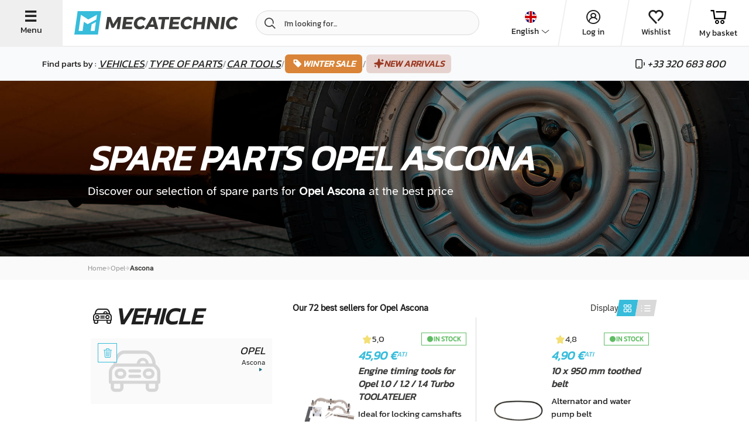

--- FILE ---
content_type: text/html; charset=UTF-8
request_url: https://www.mecatechnic.com/en-GB/b-opel/m-ascona
body_size: 47420
content:
<!DOCTYPE html>
<html lang="en" data-country="GB">
<head>
    <meta charset="UTF-8">
    <meta name="viewport" content="width=device-width, initial-scale=1.0">
                                
            <meta name="apple-mobile-web-app-capable" content="yes">
        <meta name="apple-mobile-web-app-status-bar-style" content="#00aeef">
        <meta name="apple-mobile-web-app-title" content="Mecatechnic">
        <meta name="theme-color" content="#00aeef">
        <link rel="manifest" href="/manifest.json">
    
    
    <title>Auto parts Opel Ascona</title>
    <meta name="Description" content="Parts for Opel Ascona, accessories and tools to maintain and restore your old car. With mecatechnic.com order your car parts for Opel at the best value for money. Fast delivery and secure payment">

                        <link rel="alternate" href="https://www.mecatechnic.com/en-GB/b-opel/m-ascona" hreflang="en">
                    <link rel="alternate" href="https://www.mecatechnic.com/fr-FR/b-opel/m-ascona" hreflang="fr">
                    <link rel="alternate" href="https://www.mecatechnic.com/es-ES/b-opel/m-ascona" hreflang="es">
                    <link rel="alternate" href="https://www.mecatechnic.com/it-IT/b-opel/m-ascona" hreflang="it">
                    <link rel="alternate" href="https://www.mecatechnic.com/pt-PT/b-opel/m-ascona" hreflang="pt">
                    <link rel="alternate" href="https://www.mecatechnic.com/nl-NL/b-opel/m-ascona" hreflang="nl">
                    <link rel="alternate" href="https://www.mecatechnic.com/de-DE/b-opel/m-ascona" hreflang="de">
                
    

                <link rel="canonical" href="https://www.mecatechnic.com/en-GB/b-opel/m-ascona">
    
            <meta property="og:image" content="/img/imgNew/photos/opengraph/OG-meca.jpg"/>
    
                <link rel="icon" type="image/svg" href="/img/imgNew/pictos/logo-meca-M.svg"/>
        <link rel="stylesheet" href="/build/6387.53e978c8.css"><link rel="stylesheet" href="/build/8437.0197269c.css"><link rel="stylesheet" href="/build/5008.d5654fc0.css"><link rel="stylesheet" href="/build/2719.c9a03082.css"><link rel="stylesheet" href="/build/2620.8f70820b.css">
    
    <link rel="stylesheet" href="/build/new-category-meca.d1c3c687.css">
        
    <link rel="apple-touch-icon" sizes="180x180"
          href="/img/imgNew/favicon/mecale-touch-icon.png">
    <link rel="icon" type="image/png" sizes="32x32"
          href="/img/imgNew/favicon/meca/favicon-32x32.png">
    <link rel="icon" type="image/png" sizes="16x16"
          href="/img/imgNew/favicon/meca/favicon-16x16.png">
    <link rel="manifest" href="/img/imgNew/favicon/meca/site.webmanifest">
    <link rel="mask-icon" href="/img/imgNew/favicon/meca/safari-pinned-tab.svg" color="#00aeef">
    <link rel="shortcut icon" href="/img/imgNew/favicon/meca/favicon.ico">
    <meta name="msapplication-TileColor" content="#da532c">
    <meta name="msapplication-config" content="/img/imgNew/favicon/meca/browserconfig.xml">
    <meta name="theme-color" content="#ffffff">
    <script>
        (function (w, d, s, l, i) {
            w[l] = w[l] || [];
            w[l].push({
                'gtm.start':
                    new Date().getTime(), event: 'gtm.js'
            });
            var f = d.getElementsByTagName(s)[0],
                j = d.createElement(s), dl = l != 'dataLayer' ? '&l=' + l : '';
            j.async = true;
            j.src =
                'https://sst.mecatechnic.com/q7jjb2gddfkdkuh.js?aw=' + i.replace(/^GTM-/, '') + dl;
            f.parentNode.insertBefore(j, f);
        })(window, document, 'script', 'dataLayer', 'GTM-WFLT3K');
    </script>

</head>

<body data-tp=""
      data-admin="false" data-site="mecatechnic"
      id="body"
      >
<div id="layer"></div>

<noscript>
    <iframe src="https://sst.mecatechnic.com/ns.html?id=GTM-WFLT3K"
            height="0" width="0" style="display:none;visibility:hidden">
    </iframe>
</noscript>
<div id="popup" class="z-20"></div>

<span class="frz-nocache">
    <div id="infos-clients" data-admin="false"></div>
</span>

<!-- ABTASTY -->
<span class="frz-nocache">
        <script type="text/javascript" src="https://try.abtasty.com/5beea10e63d32c8e035ef86633806984.js"></script>
    </span>
<!-- END ABTASTY -->

        <span class="frz-nocache">
        <script>window.dataLayer = window.dataLayer || [];</script>
                            <script>
                    let alreadyCalled = false;
                    let datalayerObjects = [];

                    let dataLayerSession = JSON.parse(`\u007B\u0022base\u0022\u003A\u0022\u007B\\\u0022login_status\\\u0022\u003A\\\u0022unlogged\\\u0022,\\\u0022unique_path\\\u0022\u003A\\\u0022\\\\\\\/fr\u002DFR\\\\\\\/b\u002Dopel\\\\\\\/m\u002Dascona\\\u0022,\\\u0022lang\\\u0022\u003A\\\u0022GB\\\u0022,\\\u0022env_dev\\\u0022\u003A\\\u0022prod\\\u0022,\\\u0022client_type\\\u0022\u003A\\\u0022Prospect\\\u0022\u007D\u0022,\u0022page_model\u0022\u003A\u0022\u007B\\\u0022breadcrumb\\\u0022\u003A\\\u0022Opel\u0020\u002D\u003E\u0020Ascona\\\u0022,\\\u0022unique_breadcrumb\\\u0022\u003A\\\u0022Opel\u0020\u002D\u003E\u0020Ascona\\\u0022,\\\u0022page_type\\\u0022\u003A\\\u0022produit\\\u0022,\\\u0022page_type2\\\u0022\u003A\\\u0022modele\\\u0022,\\\u0022brand\\\u0022\u003A\\\u0022Opel\\\u0022,\\\u0022brand_model\\\u0022\u003A\\\u0022Opel\u0020Ascona\\\u0022,\\\u0022is_brand_fav\\\u0022\u003Atrue,\\\u0022is_model_fav\\\u0022\u003Atrue\u007D\u0022\u007D`);
                    let pageName = JSON.parse(`\u0022page_model\u0022`);

                    Object.entries(dataLayerSession).forEach((json) => {
                        let parsedObject = JSON.parse(json[1]);

                        // Check if key starts with 'page_' and then if key is 'page_' + actual page
                        if (!json[0].startsWith('page_') || (json[0].startsWith('page_') && json[0] === pageName)) {
                            datalayerObjects.push(parsedObject);
                        }
                    });

                    dataLayer.push(...datalayerObjects);
                </script>
                </span>
    

    <script src="/build/runtime.7d43441b.js" defer></script><script src="/build/8602.9244abc1.js" defer></script><script src="/build/1843.1708a8fa.js" defer></script><script src="/build/5575.2bbeb2a3.js" defer></script><script src="/build/8137.6d5807a3.js" defer></script><script src="/build/9414.b98c7931.js" defer></script><script src="/build/4805.9eba25d1.js" defer></script><script src="/build/3533.f0fa9a21.js" defer></script><script src="/build/4300.82384116.js" defer></script><script src="/build/item-impression-event-meca.ecd7ca50.js" defer></script>

        <script type="application/ld+json" id="website-schema">
        {
            "@context": "https://schema.org",
            "@type": "WebSite",
            "url": "https://www.mecatechnic.com/",
		    "name" : "MECATECHNIC",
		    "alternateName" : "Mecatechnic.com"
	    }
    </script>


                    <span class="frz-nocache">
            <script type="application/ld+json">
                [{
            "@context": "https://schema.org",
            "@type": "BreadcrumbList",
            "itemListElement": [{
            "@type": "ListItem",
            "item": "https://mecatechnic.com/en-GB/b-opel",
            "name": "Opel",
            "position": 1
        }]
        }]
            </script>
        </span>
                    
<div class="hp-SideNavbarParent meca-sidenavbar">
    <div class="hp-SideNavbar">
        <div class="hp-SideNavbarContainer">
            <div class="container-cross hp-SideNavbarClose flex-s-v">
                <span class="icon-new-cross"></span>
                <span class="label-btn-3">Close</span>
            </div>
            <div class="flex-s-v container-sidenav">
                <div class="top-block">
                    <div class="container-logo flex-s-h">
                        <img src="/img/imgNew/pictos/new-logo-meca.svg"/>
                        <div class="container-cross hp-SideNavbarClose flex-s-v">
                            <span class="icon-new-cross"></span>
                            <span class="label-btn-3">Close</span>
                        </div>
                    </div>

                    <div class="menu">
                        <p class="text-large">Find parts by&nbsp;:&nbsp;</p>
                        <div class="menu-item flex-s-h open-brand">
                            <p>Vehicles</p>                             <span class="icon-new-chev-right"></span>
                        </div>
                        <div class="menu-item flex-s-h open-categories">
                            <p>Type of parts</p>                             <span class="icon-new-chev-right"></span>
                        </div>
                        <a href="/en-GB/c-96678-automotive-tools"
                        >
                            <div class="menu-item flex-s-h go-to-tools">
                                <p>Car tools</p>
                                <span class="icon-new-chev-right"></span>
                            </div>
                        </a>

                                                    <a href="
                                                        /en-GB/campaign/soldes-hiver-2026
                            "
                               class="good-deal-menu-item flex-s-h">
                                <span class="good-deals-item italic">WINTER SALE</span>
                                <span class="icon-new-chev-right good-deals-item"></span>
                            </a>
                        

                        <a href="/en-GB/new-products"
                           class="good-deal-menu-item flex-s-h">
                            <span class="good-deals-item italic">New arrivals</span>
                            <span class="icon-new-chev-right good-deals-item"></span>
                        </a>
                    </div>
                </div>
                <div class="bottom-block">
                    <div class="hp-SideNavbarItemSocial">
                        <div class="flexbox-center">
            <div data-target="_blank" rel="nofollow"
             data-obf="https://www.facebook.com/mecatechnic.wambrechies/"
             class="btn-socials-new flexbox-center fb obfuscated-link">
            <span class="icon-facebook"></span>
        </div>
        <div data-target="_blank" rel="nofollow"
             data-obf="https://www.youtube.com/user/MECATECHNIC" 
             class="btn-socials-new mid-button flexbox-center ytb obfuscated-link">
            <span class="icon-youtube"></span>
        </div>
        <div data-target="_blank" rel="nofollow"
             data-obf="https://www.instagram.com/mecatechnic/" 
             class="btn-socials-new flexbox-center ig obfuscated-link">
            <span class="icon-instagram"></span>
        </div>
    </div>                    </div>
                    <div class="block-buttons">
                        <span class="frz-nocache">
    <div class="flex-s-h button-item item-first">

                    <span class="icon-new-user flexbox-center"></span>
                                                
                    <div data-obf="/en-GB/loginNew" class="obfuscated-link">
                <p class="text-large">Log in</p>
            </div>
            </div>
</span>
<div class="flex-s-h button-item">
    <span class="icon-new-heart"></span>
            <div class="obfuscated-link"
           data-obf="/en-GB/ma-liste-envie">
            <p class="text-large">Wishlist</p>
        </div>
    </div>
<div class="flex-s-h button-item">
    <span class="icon-new-cart"></span>
            <div class="obfuscated-link"
             data-obf="/en-GB/panier.asp">
            <p class="text-large">My basket</p>
        </div>
    </div>
<div class="flex-s-h button-item">
    <span class="icon-new-phone"></span>
            <div class="obfuscated-link"
             data-obf="/en-GB/contact/formulaire.asp">
            <p class="text-large">Contact us</p>
        </div>
    </div>                    </div>
                </div>
            </div>

            <div class="container-second-side">
                <div class="categories-container">
                    <div class="close-second-nav container-return">
                        <p class="text">
                            <span class="icon-new-arrow-left"></span>Back
                        </p>
                    </div>
                    <div class="flex-s-h title-container">
                        <p class="title-h4 title">Catégories</p>
                    </div>
                                        <span class="frz-nocache">
                                                                                                                        <div data-obf="/en-GB/b-opel/m-ascona/c-4-body"
                                         class="menu-item flex-s-h obfuscated-link">
                                    <div class="left-part flex-s-h">
                                        <span class="icon-new-cat-carrosserie"></span>
                                        <p class="title-categorie flexbox-center">Body</p>
                                    </div>
                                    <span class="icon-new-chev-right"></span>
                                </div>
                                                                                                                                                                                <div data-obf="/en-GB/b-opel/m-ascona/c-44-braking"
                                         class="menu-item flex-s-h obfuscated-link">
                                    <div class="left-part flex-s-h">
                                        <span class="icon-new-cat-frein"></span>
                                        <p class="title-categorie flexbox-center">Braking</p>
                                    </div>
                                    <span class="icon-new-chev-right"></span>
                                </div>
                                                                                                                                                                                                                                    <div data-obf="/en-GB/b-opel/m-ascona/c-111-carburation"
                                         class="menu-item flex-s-h obfuscated-link">
                                    <div class="left-part flex-s-h">
                                        <span class="icon-new-cat-carburation"></span>
                                        <p class="title-categorie flexbox-center">Carburation</p>
                                    </div>
                                    <span class="icon-new-chev-right"></span>
                                </div>
                                                                                                                                                                                                                                    <div data-obf="/en-GB/b-opel/m-ascona/c-15-electricity"
                                         class="menu-item flex-s-h obfuscated-link">
                                    <div class="left-part flex-s-h">
                                        <span class="icon-new-cat-elec"></span>
                                        <p class="title-categorie flexbox-center">Electricity</p>
                                    </div>
                                    <span class="icon-new-chev-right"></span>
                                </div>
                                                                                                                                                                                <div data-obf="/en-GB/b-opel/m-ascona/c-40-engine"
                                         class="menu-item flex-s-h obfuscated-link">
                                    <div class="left-part flex-s-h">
                                        <span class="icon-new-cat-moteur"></span>
                                        <p class="title-categorie flexbox-center">Engine</p>
                                    </div>
                                    <span class="icon-new-chev-right"></span>
                                </div>
                                                                                                                                                                                                                                                                                        <div data-obf="/en-GB/b-opel/m-ascona/c-119-filters"
                                         class="menu-item flex-s-h obfuscated-link">
                                    <div class="left-part flex-s-h">
                                        <span class="icon-new-cat-filtre"></span>
                                        <p class="title-categorie flexbox-center">Filters</p>
                                    </div>
                                    <span class="icon-new-chev-right"></span>
                                </div>
                                                                                                                                                                                                                                                                                                                                                                                                <div data-obf="/en-GB/b-opel/m-ascona/c-234-suspension"
                                         class="menu-item flex-s-h obfuscated-link">
                                    <div class="left-part flex-s-h">
                                        <span class="icon-new-cat-suspension"></span>
                                        <p class="title-categorie flexbox-center">Suspension</p>
                                    </div>
                                    <span class="icon-new-chev-right"></span>
                                </div>
                                                                                                                                                                                                                                    <div data-obf="/en-GB/b-opel/m-ascona/c-320-wheel-tire-tools"
                                         class="menu-item flex-s-h obfuscated-link">
                                    <div class="left-part flex-s-h">
                                        <span class="icon-new-cat-roue"></span>
                                        <p class="title-categorie flexbox-center">Wheel and tire</p>
                                    </div>
                                    <span class="icon-new-chev-right"></span>
                                </div>
                                                                                                    </span>

                    <div class="flex-s-h title-container">
                        <p class="title-h4 title">Autres catégories</p>
                    </div>
                    <span class="frz-nocache">
                                                    <a href="/en-GB/c-686-automotive-magazine"
                               class="menu-item flex-s-h obfuscated-link">
                                <div class="left-part flex-s-h">
                                    <span class="icon-new-cat-revue"></span>
                                    <p class="title-categorie flexbox-center">Automotive magazine</p>
                                </div>
                                <span class="icon-new-chev-right"></span>
                            </a>
                                                    <a href="/en-GB/c-96678-automotive-tools"
                               class="menu-item flex-s-h obfuscated-link">
                                <div class="left-part flex-s-h">
                                    <span class="icon-new-cat-outillage-automobile"></span>
                                    <p class="title-categorie flexbox-center">Automotive tools</p>
                                </div>
                                <span class="icon-new-chev-right"></span>
                            </a>
                                                    <a href="/en-GB/c-29-bulbs"
                               class="menu-item flex-s-h obfuscated-link">
                                <div class="left-part flex-s-h">
                                    <span class="icon-new-cat-ampoule"></span>
                                    <p class="title-categorie flexbox-center">Bulbs</p>
                                </div>
                                <span class="icon-new-chev-right"></span>
                            </a>
                                                    <a href="/en-GB/c-656-car-cleaning"
                               class="menu-item flex-s-h obfuscated-link">
                                <div class="left-part flex-s-h">
                                    <span class="icon-new-cat-nettoyage"></span>
                                    <p class="title-categorie flexbox-center">Car cleaning</p>
                                </div>
                                <span class="icon-new-chev-right"></span>
                            </a>
                                                    <a href="/en-GB/c-162-fasteners-and-hardware"
                               class="menu-item flex-s-h obfuscated-link">
                                <div class="left-part flex-s-h">
                                    <span class="icon-new-cat-visserie"></span>
                                    <p class="title-categorie flexbox-center">Fasteners and hardware</p>
                                </div>
                                <span class="icon-new-chev-right"></span>
                            </a>
                                                    <a href="/en-GB/c-96902-generic-tools"
                               class="menu-item flex-s-h obfuscated-link">
                                <div class="left-part flex-s-h">
                                    <span class="icon-new-cat-outillage-generique"></span>
                                    <p class="title-categorie flexbox-center">Generic tools</p>
                                </div>
                                <span class="icon-new-chev-right"></span>
                            </a>
                                                    <a href="/en-GB/c-481-gift-ideas"
                               class="menu-item flex-s-h obfuscated-link">
                                <div class="left-part flex-s-h">
                                    <span class="icon-new-cat-cadeau"></span>
                                    <p class="title-categorie flexbox-center">Gift ideas</p>
                                </div>
                                <span class="icon-new-chev-right"></span>
                            </a>
                                                    <a href="/en-GB/c-764-greases"
                               class="menu-item flex-s-h obfuscated-link">
                                <div class="left-part flex-s-h">
                                    <span class="icon-new-cat-huile"></span>
                                    <p class="title-categorie flexbox-center">Greases</p>
                                </div>
                                <span class="icon-new-chev-right"></span>
                            </a>
                                                    <a href="/en-GB/c-390-motorcycle-parts"
                               class="menu-item flex-s-h obfuscated-link">
                                <div class="left-part flex-s-h">
                                    <span class="icon-new-cat-moto"></span>
                                    <p class="title-categorie flexbox-center">Motorcycle parts</p>
                                </div>
                                <span class="icon-new-chev-right"></span>
                            </a>
                                                    <a href="/en-GB/c-2844-textile-snow-chain"
                               class="menu-item flex-s-h obfuscated-link">
                                <div class="left-part flex-s-h">
                                    <span class="icon-new-cat-chaussette-neige"></span>
                                    <p class="title-categorie flexbox-center">Textile snow chain</p>
                                </div>
                                <span class="icon-new-chev-right"></span>
                            </a>
                                                    <a href="/en-GB/c-809-workshop-tools"
                               class="menu-item flex-s-h obfuscated-link">
                                <div class="left-part flex-s-h">
                                    <span class="icon-new-cat-equip-atelier"></span>
                                    <p class="title-categorie flexbox-center">Workshop tools</p>
                                </div>
                                <span class="icon-new-chev-right"></span>
                            </a>
                                            </span>
                </div>
                <div class="brand-container">
                    <div class="close-second-nav container-return">
                        <p class="text">
                            <span class="icon-new-arrow-left"></span>Back
                        </p>
                    </div>
                    <div class="flex-s-h title-container">
                        <p class="title-h4 title">Favorite brands</p>
                    </div>

                    
                                                                                                                                                                                                                                            <div data-obf="/en-GB/b-volkswagen"
                                     class="menu-item flex-s-h obfuscated-link">
                                    <div class="left-part flex-s-h">
                                        <span class="icon-new-brand-vw"></span>
                                        <p class="title-categorie flexbox-center">Volkswagen</p>
                                    </div>
                                    <span class="icon-new-chev-right"></span>
                                </div>
                                                                                                                                                            <div data-obf="/en-GB/b-bmw"
                                     class="menu-item flex-s-h obfuscated-link">
                                    <div class="left-part flex-s-h">
                                        <span class="icon-new-brand-bmw"></span>
                                        <p class="title-categorie flexbox-center">BMW</p>
                                    </div>
                                    <span class="icon-new-chev-right"></span>
                                </div>
                                                                                                                                                            <div data-obf="/en-GB/b-porsche"
                                     class="menu-item flex-s-h obfuscated-link">
                                    <div class="left-part flex-s-h">
                                        <span class="icon-new-brand-porsche"></span>
                                        <p class="title-categorie flexbox-center">Porsche</p>
                                    </div>
                                    <span class="icon-new-chev-right"></span>
                                </div>
                                                                                                                                                            <div data-obf="/en-GB/b-mazda"
                                     class="menu-item flex-s-h obfuscated-link">
                                    <div class="left-part flex-s-h">
                                        <span class="icon-new-brand-mazda"></span>
                                        <p class="title-categorie flexbox-center">Mazda</p>
                                    </div>
                                    <span class="icon-new-chev-right"></span>
                                </div>
                                                                                                                                                            <div data-obf="/en-GB/b-citroen"
                                     class="menu-item flex-s-h obfuscated-link">
                                    <div class="left-part flex-s-h">
                                        <span class="icon-new-brand-citroen"></span>
                                        <p class="title-categorie flexbox-center">Citroën</p>
                                    </div>
                                    <span class="icon-new-chev-right"></span>
                                </div>
                                                                                                                                                            <div data-obf="/en-GB/b-renault"
                                     class="menu-item flex-s-h obfuscated-link">
                                    <div class="left-part flex-s-h">
                                        <span class="icon-new-brand-renault"></span>
                                        <p class="title-categorie flexbox-center">Renault</p>
                                    </div>
                                    <span class="icon-new-chev-right"></span>
                                </div>
                                                                                                                                                            <div data-obf="/en-GB/b-peugeot"
                                     class="menu-item flex-s-h obfuscated-link">
                                    <div class="left-part flex-s-h">
                                        <span class="icon-new-brand-peugeot"></span>
                                        <p class="title-categorie flexbox-center">Peugeot</p>
                                    </div>
                                    <span class="icon-new-chev-right"></span>
                                </div>
                                                                                                                                                            <div data-obf="/en-GB/b-audi"
                                     class="menu-item flex-s-h obfuscated-link">
                                    <div class="left-part flex-s-h">
                                        <span class="icon-new-brand-audi"></span>
                                        <p class="title-categorie flexbox-center">Audi</p>
                                    </div>
                                    <span class="icon-new-chev-right"></span>
                                </div>
                                                                                                                                                            <div data-obf="/en-GB/b-mercedes"
                                     class="menu-item flex-s-h obfuscated-link">
                                    <div class="left-part flex-s-h">
                                        <span class="icon-new-brand-mercedes"></span>
                                        <p class="title-categorie flexbox-center">Mercedes</p>
                                    </div>
                                    <span class="icon-new-chev-right"></span>
                                </div>
                                                                                                                                                            <div data-obf="/en-GB/b-mini"
                                     class="menu-item flex-s-h obfuscated-link">
                                    <div class="left-part flex-s-h">
                                        <span class="icon-new-brand-mini"></span>
                                        <p class="title-categorie flexbox-center">Mini</p>
                                    </div>
                                    <span class="icon-new-chev-right"></span>
                                </div>
                                                                                                                                                            <div data-obf="/en-GB/b-seat"
                                     class="menu-item flex-s-h obfuscated-link">
                                    <div class="left-part flex-s-h">
                                        <span class="icon-new-brand-seat"></span>
                                        <p class="title-categorie flexbox-center">Seat</p>
                                    </div>
                                    <span class="icon-new-chev-right"></span>
                                </div>
                                                                                                                                                            <div data-obf="/en-GB/b-alpine"
                                     class="menu-item flex-s-h obfuscated-link">
                                    <div class="left-part flex-s-h">
                                        <span class="icon-new-brand-alpine"></span>
                                        <p class="title-categorie flexbox-center">Alpine</p>
                                    </div>
                                    <span class="icon-new-chev-right"></span>
                                </div>
                                                                                                                                                            <div data-obf="/en-GB/b-skoda"
                                     class="menu-item flex-s-h obfuscated-link">
                                    <div class="left-part flex-s-h">
                                        <span class="icon-new-brand-skoda"></span>
                                        <p class="title-categorie flexbox-center">Skoda</p>
                                    </div>
                                    <span class="icon-new-chev-right"></span>
                                </div>
                                                                                                                                                            <div data-obf="/en-GB/b-mg"
                                     class="menu-item flex-s-h obfuscated-link">
                                    <div class="left-part flex-s-h">
                                        <span class="icon-new-brand-mg"></span>
                                        <p class="title-categorie flexbox-center">MG</p>
                                    </div>
                                    <span class="icon-new-chev-right"></span>
                                </div>
                                                                        
                    <div class="flex-s-h title-container scnd-title">
                        <p class="title-h4 title">Other Brands</p>
                    </div>

                                                                                                        <div data-obf="/en-GB/b-fiat"
                                     class="menu-sub-item flex-s-h obfuscated-link">
                                    <div class="left-part flex-s-h">
                                        <p class="title-categorie flexbox-center">Fiat</p>
                                    </div>
                                    <span class="icon-new-chev-right"></span>
                                </div>
                                                                                                                                                            <div data-obf="/en-GB/b-ford-europe"
                                     class="menu-sub-item flex-s-h obfuscated-link">
                                    <div class="left-part flex-s-h">
                                        <p class="title-categorie flexbox-center">Ford Europe</p>
                                    </div>
                                    <span class="icon-new-chev-right"></span>
                                </div>
                                                                                                                                                            <div data-obf="/en-GB/b-opel"
                                     class="menu-sub-item flex-s-h obfuscated-link">
                                    <div class="left-part flex-s-h">
                                        <p class="title-categorie flexbox-center">Opel</p>
                                    </div>
                                    <span class="icon-new-chev-right"></span>
                                </div>
                                                                                                                                                                                                                                                                                                                                                                                                                                                                                                                                                                                                                                                                                                                
                                                                <div class="flex-s-h title-container scnd-title">
                            <p class="title-h4 title">Our models</p>
                        </div>
                                                    <a href="/en-GB/b-volkswagen/m-beetle" class="menu-sub-item flex-s-h">
                                <div class="left-part flex-s-h">
                                    <p class="title-categorie flexbox-center">
                                        VW Cox
                                    </p>
                                </div>
                                <span class="icon-new-chev-right"></span>
                            </a>
                                                    <a href="/en-GB/b-volkswagen/m-golf-1" class="menu-sub-item flex-s-h">
                                <div class="left-part flex-s-h">
                                    <p class="title-categorie flexbox-center">
                                        VW Golf 1
                                    </p>
                                </div>
                                <span class="icon-new-chev-right"></span>
                            </a>
                                                    <a href="/en-GB/b-volkswagen/m-golf-2" class="menu-sub-item flex-s-h">
                                <div class="left-part flex-s-h">
                                    <p class="title-categorie flexbox-center">
                                        VW Golf 2
                                    </p>
                                </div>
                                <span class="icon-new-chev-right"></span>
                            </a>
                                                    <a href="/en-GB/b-volkswagen/m-golf-3" class="menu-sub-item flex-s-h">
                                <div class="left-part flex-s-h">
                                    <p class="title-categorie flexbox-center">
                                        VW Golf 3
                                    </p>
                                </div>
                                <span class="icon-new-chev-right"></span>
                            </a>
                                                    <a href="/en-GB/b-volkswagen/m-golf-4" class="menu-sub-item flex-s-h">
                                <div class="left-part flex-s-h">
                                    <p class="title-categorie flexbox-center">
                                        VW Golf 4
                                    </p>
                                </div>
                                <span class="icon-new-chev-right"></span>
                            </a>
                                                    <a href="/en-GB/b-volkswagen/m-transporter-t6" class="menu-sub-item flex-s-h">
                                <div class="left-part flex-s-h">
                                    <p class="title-categorie flexbox-center">
                                        VW Transporter T6
                                    </p>
                                </div>
                                <span class="icon-new-chev-right"></span>
                            </a>
                                                    <a href="/en-GB/b-volkswagen/m-golf-5" class="menu-sub-item flex-s-h">
                                <div class="left-part flex-s-h">
                                    <p class="title-categorie flexbox-center">
                                        VW golf 5
                                    </p>
                                </div>
                                <span class="icon-new-chev-right"></span>
                            </a>
                                                    <a href="/en-GB/b-volkswagen/m-golf-6" class="menu-sub-item flex-s-h">
                                <div class="left-part flex-s-h">
                                    <p class="title-categorie flexbox-center">
                                        VW golf 6
                                    </p>
                                </div>
                                <span class="icon-new-chev-right"></span>
                            </a>
                                                    <a href="/en-GB/b-volkswagen/m-transporter-t25-t3" class="menu-sub-item flex-s-h">
                                <div class="left-part flex-s-h">
                                    <p class="title-categorie flexbox-center">
                                        VW Transporter T25 - T3
                                    </p>
                                </div>
                                <span class="icon-new-chev-right"></span>
                            </a>
                                                    <a href="/en-GB/b-volkswagen/m-transporter-t4" class="menu-sub-item flex-s-h">
                                <div class="left-part flex-s-h">
                                    <p class="title-categorie flexbox-center">
                                        VW Transporter T4
                                    </p>
                                </div>
                                <span class="icon-new-chev-right"></span>
                            </a>
                                                    <a href="/en-GB/b-volkswagen/m-transporter-t5" class="menu-sub-item flex-s-h">
                                <div class="left-part flex-s-h">
                                    <p class="title-categorie flexbox-center">
                                        VW Transporter T5
                                    </p>
                                </div>
                                <span class="icon-new-chev-right"></span>
                            </a>
                                                    <a href="/en-GB/b-bmw/m-e46" class="menu-sub-item flex-s-h">
                                <div class="left-part flex-s-h">
                                    <p class="title-categorie flexbox-center">
                                        BMW e46
                                    </p>
                                </div>
                                <span class="icon-new-chev-right"></span>
                            </a>
                                                    <a href="/en-GB/b-porsche/m-911" class="menu-sub-item flex-s-h">
                                <div class="left-part flex-s-h">
                                    <p class="title-categorie flexbox-center">
                                        Porsche 911
                                    </p>
                                </div>
                                <span class="icon-new-chev-right"></span>
                            </a>
                                                    <a href="/en-GB/b-audi/m-a3-8p" class="menu-sub-item flex-s-h">
                                <div class="left-part flex-s-h">
                                    <p class="title-categorie flexbox-center">
                                        Audi A3 8P
                                    </p>
                                </div>
                                <span class="icon-new-chev-right"></span>
                            </a>
                                                    <a href="/en-GB/b-bmw/m-e30" class="menu-sub-item flex-s-h">
                                <div class="left-part flex-s-h">
                                    <p class="title-categorie flexbox-center">
                                        BMW e30
                                    </p>
                                </div>
                                <span class="icon-new-chev-right"></span>
                            </a>
                                                    <a href="/en-GB/b-bmw/m-e36" class="menu-sub-item flex-s-h">
                                <div class="left-part flex-s-h">
                                    <p class="title-categorie flexbox-center">
                                        BMW e36
                                    </p>
                                </div>
                                <span class="icon-new-chev-right"></span>
                            </a>
                                                    <a href="/en-GB/b-bmw/m-e10" class="menu-sub-item flex-s-h">
                                <div class="left-part flex-s-h">
                                    <p class="title-categorie flexbox-center">
                                        BMW e10
                                    </p>
                                </div>
                                <span class="icon-new-chev-right"></span>
                            </a>
                                                    <a href="/en-GB/b-bmw/m-e34" class="menu-sub-item flex-s-h">
                                <div class="left-part flex-s-h">
                                    <p class="title-categorie flexbox-center">
                                        BMW e34
                                    </p>
                                </div>
                                <span class="icon-new-chev-right"></span>
                            </a>
                                                    <a href="/en-GB/b-peugeot/m-205" class="menu-sub-item flex-s-h">
                                <div class="left-part flex-s-h">
                                    <p class="title-categorie flexbox-center">
                                        Peugeot 205
                                    </p>
                                </div>
                                <span class="icon-new-chev-right"></span>
                            </a>
                                                    <a href="/en-GB/b-renault/m-4" class="menu-sub-item flex-s-h">
                                <div class="left-part flex-s-h">
                                    <p class="title-categorie flexbox-center">
                                        Renault 4L
                                    </p>
                                </div>
                                <span class="icon-new-chev-right"></span>
                            </a>
                                                    <a href="/en-GB/b-citroen/m-2cv" class="menu-sub-item flex-s-h">
                                <div class="left-part flex-s-h">
                                    <p class="title-categorie flexbox-center">
                                        Citroën 2 CV
                                    </p>
                                </div>
                                <span class="icon-new-chev-right"></span>
                            </a>
                                                            </div>
            </div>
        </div>
    </div>
    <div class="hp-SideNavbarBrother">

    </div>
</div>




<div class="hp-GlobalContainer global-container-mecatechnic">
            <span class="frz-nocache">
    <div id="alert-box">
            </div>
</span>                
        
    
<div class="col-l-hide hp-NavbarSearchFullSearch">
    <div data-close="#autocompleteBox" class="ContainerCross cross flexbox-center">
        <span class="icon-cross"></span>
    </div>
    <div class="hp-NavbarSearchFullSearchSubmit">
        <input placeholder="I'm looking for..."
               class="flex-s-v hp-NavbarSearchBar input-block input-material">
    </div>
</div>

    <div class="black-friday-banner frz-nocache">
        <div class="">

                                    <a href="                            https://www.trstd.com/fr-fr/reviews/mecatechnic-com
                            ">
                        <span class="bfhead1 text-sm">Rated 4.62/5 Trusted Shop ⭐ Over 106,273 reviews </span>
                    </a>
                                                            </a>
        </div>
    </div>







<div id="search-engine-results-page"></div>

<div class="hp-Navbar bounce-navbar">
    <div class="container-fluid">
        <div class="row flex">
            <div class="col-s-hide col-m-1 col-l-1 hp-NavbarContainerBurger flex-m-v open-left-account">
                <span class="icon-new-menu-burger"></span>
                <p>Menu</p>
            </div>
            <div class="col-s-7 col-m-5 col-l-3 hp-NavbarContainerImage flex-s-v">
                

                                    <div class="container-NavbarLogo">
                        <a href="/en-GB/"
                           class="flexbox-center"
                           title="MECATECHNIC, we share your passion for cars"
                           data-analytics="header_click"
                           data-value="MECATECHNIC"
                        >
                            <img
                                    class="hp-NavbarLogo "
                                    src="/img/imgNew/pictos/new-logo-meca.svg"
                                    alt="MECATECHNIC, we share your passion for cars"
                                    title="MECATECHNIC, we share your passion for cars"
                            />
                        </a>
                    </div>
                            </div>
            <div class="col-s-2 col-m-2 col-l-1 hp-NavbarLangue noPadding">
                <span class="frz-nocache">
                    <div class="flex-s-h container-menu">
                        <div class="border-slash col-m-hide"></div>
                        <div class="hp-NavbarLangueSelected flex-s-h">
                            <div class="langueSelected flex-s-v"
                                 data-analytics="header_click"
                                 data-value="Sélection de la langue"
                            >
                                <span class="items-center flex">
                                    <div class="container-flag flexbox-center">
                                        <img alt="flagGB"
                                             src="/img/imgNew/flags/gb.svg"/>
                                    </div>
                                    <span class="icon-new-chev-down ml-1 col-s-show col-m-hide"></span>
                                </span>

                                <span class="col-s-hide col-m-show text-sm text-center  items-center space-x-2">
                                    <span class="title flexbox-center"> English
                                        <span class="icon-new-chev-down ml-1 hover:cursor-pointer"></span>
                                    </span>
                                </span>
                            </div>
                        </div>
                    </div>
                </span>
            </div>

            <div class="popup-langue">
                <div class="hp-NavbarLangueSelect">
                                                                                                        <div data-obf="/en-GB/b-opel/m-ascona"
                                     class="obfuscated-link flexbox-center hp-NavbarLangue-div transition active"
                                     data-analytics="language_click"
                                     data-value="GB"
                                >
                                    <div data-locale="en" class="hp-NavbarLangueOption">
                                        <div class="containerFlag transition">
                                            <img alt="flagGb"
                                                 src="/img/imgNew/flags/gb.svg"/>
                                        </div>
                                    </div>
                                    <p>English</p>
                                </div>
                                                        <link rel="alternate" href="https://www.mecatechnic.com/en-GB/b-opel/m-ascona"
                                  hreflang="en">
                                                                                    <div data-obf="/fr-FR/b-opel/m-ascona"
                                     class="obfuscated-link flexbox-center hp-NavbarLangue-div transition "
                                     data-analytics="language_click"
                                     data-value="FR"
                                >
                                    <div data-locale="fr" class="hp-NavbarLangueOption">
                                        <div class="containerFlag transition">
                                            <img alt="flagFr"
                                                 src="/img/imgNew/flags/fr.svg"/>
                                        </div>
                                    </div>
                                    <p>Français</p>
                                </div>
                                                        <link rel="alternate" href="https://www.mecatechnic.com/fr-FR/b-opel/m-ascona"
                                  hreflang="fr">
                                                                                    <div data-obf="/es-ES/b-opel/m-ascona"
                                     class="obfuscated-link flexbox-center hp-NavbarLangue-div transition "
                                     data-analytics="language_click"
                                     data-value="ES"
                                >
                                    <div data-locale="es" class="hp-NavbarLangueOption">
                                        <div class="containerFlag transition">
                                            <img alt="flagEs"
                                                 src="/img/imgNew/flags/es.svg"/>
                                        </div>
                                    </div>
                                    <p>Español</p>
                                </div>
                                                        <link rel="alternate" href="https://www.mecatechnic.com/es-ES/b-opel/m-ascona"
                                  hreflang="es">
                                                                                    <div data-obf="/it-IT/b-opel/m-ascona"
                                     class="obfuscated-link flexbox-center hp-NavbarLangue-div transition "
                                     data-analytics="language_click"
                                     data-value="IT"
                                >
                                    <div data-locale="it" class="hp-NavbarLangueOption">
                                        <div class="containerFlag transition">
                                            <img alt="flagIt"
                                                 src="/img/imgNew/flags/it.svg"/>
                                        </div>
                                    </div>
                                    <p>Italiano</p>
                                </div>
                                                        <link rel="alternate" href="https://www.mecatechnic.com/it-IT/b-opel/m-ascona"
                                  hreflang="it">
                                                                                    <div data-obf="/pt-PT/b-opel/m-ascona"
                                     class="obfuscated-link flexbox-center hp-NavbarLangue-div transition "
                                     data-analytics="language_click"
                                     data-value="PT"
                                >
                                    <div data-locale="pt" class="hp-NavbarLangueOption">
                                        <div class="containerFlag transition">
                                            <img alt="flagPt"
                                                 src="/img/imgNew/flags/pt.svg"/>
                                        </div>
                                    </div>
                                    <p>Português</p>
                                </div>
                                                        <link rel="alternate" href="https://www.mecatechnic.com/pt-PT/b-opel/m-ascona"
                                  hreflang="pt">
                                                                                    <div data-obf="/nl-NL/b-opel/m-ascona"
                                     class="obfuscated-link flexbox-center hp-NavbarLangue-div transition "
                                     data-analytics="language_click"
                                     data-value="NL"
                                >
                                    <div data-locale="nl" class="hp-NavbarLangueOption">
                                        <div class="containerFlag transition">
                                            <img alt="flagNl"
                                                 src="/img/imgNew/flags/nl.svg"/>
                                        </div>
                                    </div>
                                    <p>Nederlands</p>
                                </div>
                                                        <link rel="alternate" href="https://www.mecatechnic.com/nl-NL/b-opel/m-ascona"
                                  hreflang="nl">
                                                                                    <div data-obf="/de-DE/b-opel/m-ascona"
                                     class="obfuscated-link flexbox-center hp-NavbarLangue-div transition "
                                     data-analytics="language_click"
                                     data-value="DE"
                                >
                                    <div data-locale="de" class="hp-NavbarLangueOption">
                                        <div class="containerFlag transition">
                                            <img alt="flagDe"
                                                 src="/img/imgNew/flags/de.svg"/>
                                        </div>
                                    </div>
                                    <p>Deutsch</p>
                                </div>
                                                        <link rel="alternate" href="https://www.mecatechnic.com/de-DE/b-opel/m-ascona"
                                  hreflang="de">
                                                            </div>
            </div>
            <div class="col-s-hide col-m-show search-bar col-m-1 col-l-hide noPadding">
                <div class="flex-s-h container-menu">
                    <div class="border-slash"></div>
                    <div class="flex-s-v menu-item" data-action="setSearchEngineVisible" data-visible="visible">
                        <span class="icon-new-search text-center"></span>
                    </div>
                </div>
            </div>
            <div class="col-s-1 col-m-show col-m-1 col-l-1 hp-NavbarAccount accountAccess">
                    <div class="flex-s-h container-menu">
        <div class="border-slash col-s-hide col-m-show"></div>
        <div class="flex-s-v menu-item">
            <span class="frz-nocache">
                                    <div data-log="nolog" class="hp-NavbarMyAccount notLogged">
                        <div class="flex-s-v obfuscated-link"
                           data-analytics="header_click"
                           data-value="Me connecter"
                           data-obf="/en-GB/loginNew"
                        >
                            <span class="icon-new-user flexbox-center"></span>
                            <p class="title-picto">Log in</p>
                        </div>
                    </div>
                            </span>
        </div>
    </div>
            </div>
            <div class="col-s-hide col-m-show col-m-1 col-l-1 hp-wishlist noPadding">
                    <div data-obf="/en-GB/ma-liste-envie"
       class="flex-s-h container-menu obfuscated-link"
       data-analytics="header_click"
       data-value="Favoris"
    >
        <div class="border-slash"></div>
        <div class="flex-s-v menu-item">
            <span class="icon-new-heart"></span>
            <p class="title-picto">Wishlist</p>
        </div>
    </div>
            </div>
            <div class="col-s-2 col-m-show col-m-1 col-l-1 hp-NavbarCart noPadding">
                    <div class="flex-s-h container-menu"
         data-analytics="header_click"
         data-value="Mon panier">
        <div class="border-slash col-s-hide col-m-show"></div>
        <div class="flex-s-v menu-item">
            <span class="frz-nocache">
                <span class="icon-new-cart icon-rounded bg-white flexbox-center">
                                    </span>
            </span>
            <p class="title-picto">My basket</p>
        </div>
    </div>
            </div>
            <div class="col-s-hide col-l-show col-s-10 col-m-12 col-l-4 hp-NavbarSearch mt-2">
                <span class="icon-new-search"></span>
                <div class="hp-NavbarSearchContainer flex-s-v" data-action="setSearchEngineVisible"
                     data-visible="visible">
                    <input
                            id='oldSearchInput'
                            class="ais-SearchBox-input"
                            readonly
                            maxlength="512"
                            placeholder="I'm looking for..."
                    >
                </div>
            </div>
        </div>
    </div>
</div>

<div
        class="sub-navbar p-2 bg-gray-50 border-b border-gray-200 px-2 sm:flex items-center justify-between">
    <div class="sm:flex-1 sm:min-w-0">
        <div class="xl:ml-16 lgx:ml-24 3xl:ml-80 flex items-center flex-row sm:flex-wrap xl:flex-row w-full">
            <div class="col-s-show col-s-1 col-m-hide hp-NavbarContainerBurger open-left-account">
                <span class="icon-new-menu-burger"></span>
            </div>

            <div class="max-sm:hidden sm:flex sm:flex-wrap sm:flex-row items-center justify-center gap-3">
                <div class="frz-nocache flex items-center gap-3">
                    <p class="find-by m-0">Find parts by&nbsp;:&nbsp;</p>

                    <p class="brand title-kanit-500 m-0 underline max-w-[22vw] truncate cursor-pointer js-open-brands"
                       data-analytics="header_click" data-value="Véhicules">Vehicles</p>

                    <span class="slash opacity-40">/</span>
                    <p class="categories title-kanit-500 underline m-0 max-w-[22vw] truncate cursor-pointer js-open-categories"
                       data-analytics="header_click" data-value="Type de pièces">Type of parts</p>

                    <span class="slash opacity-40">/</span>
                    <p class="categories title-kanit-500 underline m-0">
                        <a href="/en-GB/c-96678-automotive-tools">Car tools</a>
                    </p>
                </div>

                <div class="flex items-center gap-3">
                                            <span class="slash opacity-40 max-xl:hidden">/</span>
                        <a href="
                                                        /en-GB/campaign/soldes-hiver-2026
                            "

                           class="inline-flex items-center gap-2 h-8 min-w-32 px-3 rounded-md bg-orangeop hover:bg-orangeophover active:bg-orangeophover focus:bg-orangeophover text-white font-semibold">
                            <div class="flex items-center justify-center w-[18px] h-[18px]">
                                <svg width="15" height="15" viewBox="0 0 15 15" fill="none"
                                     xmlns="http://www.w3.org/2000/svg">
                                    <path
                                            d="M1.5 0.5C1.23478 0.5 0.98043 0.605357 0.792893 0.792893C0.605357 0.98043 0.5 1.23478 0.5 1.5V6.086C0.500057 6.35119 0.605451 6.60551 0.793 6.793L7.793 13.793C7.98053 13.9805 8.23484 14.0858 8.5 14.0858C8.76516 14.0858 9.01947 13.9805 9.207 13.793L13.793 9.207C13.9805 9.01947 14.0858 8.76516 14.0858 8.5C14.0858 8.23484 13.9805 7.98053 13.793 7.793L6.793 0.793C6.60551 0.605451 6.35119 0.500057 6.086 0.5H1.5ZM5.5 4C5.5 4.39782 5.34196 4.77936 5.06066 5.06066C4.77936 5.34196 4.39782 5.5 4 5.5C3.60218 5.5 3.22064 5.34196 2.93934 5.06066C2.65804 4.77936 2.5 4.39782 2.5 4C2.5 3.60218 2.65804 3.22064 2.93934 2.93934C3.22064 2.65804 3.60218 2.5 4 2.5C4.39782 2.5 4.77936 2.65804 5.06066 2.93934C5.34196 3.22064 5.5 3.60218 5.5 4Z"
                                            fill="white"></path>
                                </svg>
                            </div>
                            <p class="m-0 uppercase text-sbase font-bold text-white font-kanit italic">
                                WINTER SALE
                            </p>
                        </a>
                                        <span class="slash opacity-40">/</span>

                    <a href="/en-GB/new-products" class="inline-flex items-center gap-2 h-8 px-3 rounded-md bg-newproduct hover:bg-newproducthover active:bg-newproducthover focus:bg-newproducthover text-newproducttext font-semibold">
                        <div class="flex items-center justify-center w-[18px] h-[18px]">
                            <svg width="17" height="17" viewBox="0 0 17 17" fill="none"
                                 xmlns="http://www.w3.org/2000/svg">
                                <path
                                        d="M6.95271 11.1249C6.88575 10.8654 6.75046 10.6285 6.56092 10.439C6.37138 10.2494 6.13451 10.1142 5.87495 10.0472L1.27371 8.86069C1.1952 8.83841 1.12611 8.79113 1.07691 8.72603C1.02772 8.66092 1.0011 8.58155 1.0011 8.49994C1.0011 8.41834 1.02772 8.33896 1.07691 8.27386C1.12611 8.20875 1.1952 8.16147 1.27371 8.13919L5.87495 6.95194C6.13442 6.88505 6.37122 6.74987 6.56076 6.56047C6.75029 6.37107 6.88563 6.13436 6.95271 5.87494L8.1392 1.27369C8.16126 1.19488 8.20849 1.12545 8.2737 1.07599C8.3389 1.02653 8.41849 0.999756 8.50033 0.999756C8.58217 0.999756 8.66176 1.02653 8.72696 1.07599C8.79217 1.12545 8.8394 1.19488 8.86146 1.27369L10.0472 5.87494C10.1142 6.1345 10.2495 6.37137 10.439 6.56091C10.6285 6.75045 10.8654 6.88573 11.125 6.95269L15.7262 8.13844C15.8053 8.16027 15.8751 8.20745 15.9248 8.27275C15.9746 8.33805 16.0015 8.41786 16.0015 8.49994C16.0015 8.58202 15.9746 8.66183 15.9248 8.72713C15.8751 8.79244 15.8053 8.83962 15.7262 8.86144L11.125 10.0472C10.8654 10.1142 10.6285 10.2494 10.439 10.439C10.2495 10.6285 10.1142 10.8654 10.0472 11.1249L8.8607 15.7262C8.83865 15.805 8.79142 15.8744 8.72621 15.9239C8.66101 15.9734 8.58142 16.0001 8.49958 16.0001C8.41774 16.0001 8.33815 15.9734 8.27295 15.9239C8.20774 15.8744 8.16051 15.805 8.13845 15.7262L6.95271 11.1249Z"
                                        fill="#9B3822"></path>
                                <path d="M14.5 1.74994V4.74994Z" fill="#9B3822"></path>
                                <path d="M16 3.24994H13Z" fill="#9B3822"></path>
                                <path d="M2.5 12.2499V13.7499Z" fill="#9B3822"></path>
                                <path d="M3.25 12.9999H1.75Z" fill="#9B3822"></path>
                                <path
                                        d="M14.5 1.74994V4.74994M16 3.24994H13M2.5 12.2499V13.7499M3.25 12.9999H1.75M6.95271 11.1249C6.88575 10.8654 6.75046 10.6285 6.56092 10.439C6.37138 10.2494 6.13451 10.1142 5.87495 10.0472L1.27371 8.86069C1.1952 8.83841 1.12611 8.79113 1.07691 8.72603C1.02772 8.66092 1.0011 8.58155 1.0011 8.49994C1.0011 8.41834 1.02772 8.33896 1.07691 8.27386C1.12611 8.20875 1.1952 8.16147 1.27371 8.13919L5.87495 6.95194C6.13442 6.88505 6.37122 6.74987 6.56076 6.56047C6.75029 6.37107 6.88563 6.13436 6.95271 5.87494L8.1392 1.27369C8.16126 1.19488 8.20849 1.12545 8.2737 1.07599C8.3389 1.02653 8.41849 0.999756 8.50033 0.999756C8.58217 0.999756 8.66176 1.02653 8.72696 1.07599C8.79217 1.12545 8.8394 1.19488 8.86146 1.27369L10.0472 5.87494C10.1142 6.1345 10.2495 6.37137 10.439 6.56091C10.6285 6.75045 10.8654 6.88573 11.125 6.95269L15.7262 8.13844C15.8053 8.16027 15.8751 8.20745 15.9248 8.27275C15.9746 8.33805 16.0015 8.41786 16.0015 8.49994C16.0015 8.58202 15.9746 8.66183 15.9248 8.72713C15.8751 8.79244 15.8053 8.83962 15.7262 8.86144L11.125 10.0472C10.8654 10.1142 10.6285 10.2494 10.439 10.439C10.2495 10.6285 10.1142 10.8654 10.0472 11.1249L8.8607 15.7262C8.83865 15.805 8.79142 15.8744 8.72621 15.9239C8.66101 15.9734 8.58142 16.0001 8.49958 16.0001C8.41774 16.0001 8.33815 15.9734 8.27295 15.9239C8.20774 15.8744 8.16051 15.805 8.13845 15.7262L6.95271 11.1249Z"
                                        stroke="#9B3822" stroke-width="1.5" stroke-linecap="round"
                                        stroke-linejoin="round">
                                </path>
                            </svg>
                        </div>
                        <p class="m-0 uppercase text-sbase font-bold font-kanit italic text-newproducttext">
                            New arrivals</p>
                    </a>
                </div>
            </div>

            <div class="ml-2 noPadding col-m-show col-l-hide flexbox-center w-full">
                <div class="open-search-bar search-bar-top-mobile col-s-12 col-m-hide"
                     data-action="setSearchEngineVisible" data-visible="visible">
                    <div class="flex items-center">
                        <span class="icon-new-search text-center"></span>
                        <p class="text-cta-small m-0">I'm looking for...</p>
                    </div>
                </div>
            </div>
        </div>
    </div>

    <div class="max-xl:hidden flex-none">
        <div class="col-s-12 tel mr-8 flex items-center">
                            <span data-obf="tel:telphone.mecatechnic" class="flex items-center gap-2 obfuscated-link"
                      data-analytics="header_click" data-value="03 20 26 26 33">
                <span class="icon-rl-smartphone"></span>
                <p class="title-kanit-500 m-0">+33 320 683 800</p>
            </span>
                    </div>
    </div>
</div>
            <div class="container-fluid">
        <div id="typePage" class="hidden" data-typePage="model"></div>
        <div id="categoryLevel" class="hidden"
             data-categoryLevel=""></div>

        
<div class="category-name flexbox-center">
                                <picture class="object-cover">
        <source srcset="/img/background-brands/brand-opel-600.jpg" media="(max-width: 500px)" />
        <source srcset="/img/background-brands/brand-opel-1200.jpg" media="(max-width: 900px)" />
        <img
             src="/img/background-brands/brand-opel-2000.jpg"
             fetchpriority="high"
             alt="brand-opel"
             class="banner-category"/>
    </picture>
    <div class="container">
        <div class="row flexbox-center">
            <div class="category-name-container col-s-12 flex-column">

                <h1 class="category-name-title title-h1">
                    Spare parts Opel Ascona
                </h1>

                <p class="category-name-desc text-large">
                    Discover our selection of spare parts for <b>Opel</b> <b>Ascona</b> at the best price
                </p>

                                            </div>
        </div>
    </div>
</div>
            <div class="breadcrumb col-s-show col-l-hide">
        <div class="container">
            <div class="row">
                <div class="breadcrumb-container col-s-12 flex">
                                <a class="hidden" href="/en-GB/">
            <span class="icon-new-arrow-left breadcrumb-arrow"></span>
            <p class="label-btn-3">Home</p>
        </a>
                <a class="hidden" href="/en-GB/b-opel">
            <span class="icon-new-arrow-left breadcrumb-arrow"></span>
            <p class="label-btn-3">Opel</p>
        </a>
                            <a class="breadcrumb-link flexbox-center" href="/en-GB/b-opel">
                <span class="icon-new-arrow-left breadcrumb-arrow"></span>
                <p class="label-btn-3">See all products from Opel</p>
            </a>
            
                </div>
            </div>
        </div>
    </div>

    <div class="breadcrumb-desktop col-s-hide col-l-show">
        <div class="container">
            <div class="row flexbox-center">
                <div class="breadcrumb-container col-s-12 flex">
                                            <a class="breadcrumb-link" href="/en-GB/">
                <p class="text-small">Home</p>
            </a>
                            <span class="icon-new-arrow-right breadcrumb-arrow"></span>
                                    <a class="breadcrumb-link" href="/en-GB/b-opel">
                <p class="text-small">Opel</p>
            </a>
                            <span class="icon-new-arrow-right breadcrumb-arrow"></span>
                        <p class="breadcrumb-current-page text-small">Ascona</p>
    
                </div>
            </div>
        </div>
    </div>

        
        <div class="active-filters col-s-show col-l-hide">
            <div class="filter-title">
                <div class="container">
                    <div class="row">
                        <div class="col-s-12 noPadding" id="menu-cat-sticky">
                            <div id="open-categories-mobile"
                                 class="col-s-12">
                                <div class="category-title-container flex-row-center">
                                    <span class="icon-new-menu-list filter-title-icon"></span>
                                    <p class="filter-title-text text-cta-regular">CATEGORIES</p>
                                </div>
                            </div>
                            <div id="open-filter-mobile"
                                 class="col-s-hide">
                                <div class="filter-title-container flex-row-center"
                                     data-active-features="0">
                                    <span class="icon-new-filter filter-title-icon"></span>
                                    <p class="filter-title-text text-cta-regular">FILTERS</p>
                                </div>
                            </div>
                        </div>
                    </div>
                </div>
            </div>
                            <div class="container">
                    <div class="row">
                        <div class="col-s-12 flex-column-center">
                            <div class="filter-vehicle-container-mobile">
                                                                <span class="frz-nocache">
                                    <div class="filter-vehicle-container flex-column-center">
    <p class="filter-vehicle-title flexbox-center title-h2"><span
                class="icon-car-face"></span> VEHICLE</p>
            <p class="brand-title text-extra-large text-left col-l-hide">Choose your Opel</p>
        <span id="current-brand-mobile" class="hide hidden">
                    opel
            </span>
    <span id="current-category-mobile" class="hide hidden">/en-GB/b-opel/m-ascona</span>
    <div class="container-selector-vehicule hide ">
        <select id="select-vehicle-mobile" class="filter-vehicle-select select-vehicle text">
            <option                     value="null">
                Brand
            </option>
            <optgroup label="Favorite brands">
                                                            <option                                                                 value="volkswagen">
                            Volkswagen
                        </option>
                                                                                <option                                                                 value="bmw">
                            BMW
                        </option>
                                                                                <option                                                                 value="porsche">
                            Porsche
                        </option>
                                                                                <option                                                                 value="mazda">
                            Mazda
                        </option>
                                                                                <option                                                                 value="citroen">
                            Citroën
                        </option>
                                                                                <option                                                                 value="renault">
                            Renault
                        </option>
                                                                                <option                                                                 value="peugeot">
                            Peugeot
                        </option>
                                                                                <option                                                                 value="audi">
                            Audi
                        </option>
                                                                                <option                                                                 value="mercedes">
                            Mercedes
                        </option>
                                                                                <option                                                                 value="mini">
                            Mini
                        </option>
                                                                                <option                                                                 value="seat">
                            Seat
                        </option>
                                                                                <option                                                                 value="alpine">
                            Alpine
                        </option>
                                                                                <option                                                                 value="skoda">
                            Skoda
                        </option>
                                                                                <option                                                                 value="mg">
                            MG
                        </option>
                                                                                                                                                            </optgroup>
            <optgroup label="Other Brands">
                                                                                                                                                                                                                                                                                                                                                                                                                                                                                                                                                                                    <option                                                                 value="fiat">
                            Fiat
                        </option>
                                                                                <option                                                                 value="ford-europe">
                            Ford Europe
                        </option>
                                                                                <option selected                                                                value="opel">
                            Opel
                        </option>
                                                </optgroup>
        </select>
                                            <select id="select-model-mobile"
                class="filter-vehicle-select select-model text ">
            <option  value="null">
                Model
            </option>
                                                            <option id="alpine:a110:picture-slug=ALP"
                    
                                            data-hide="true"
                    
                    
                    value="a110">
                A110
            </option>
        
                                                                <optgroup label="356 - 912 - 914" id="porsche:optgroup:356%20-%20912%20-%20914"
                                                            data-hide="true"
                                                >
                                                                <option id="porsche:356:picture-slug=356"
                    
                                            data-hide="true"
                    
                    
                    value="356">
                356
            </option>
        
                                                                <option id="porsche:912"
                    
                                            data-hide="true"
                    
                    
                    value="912">
                912
            </option>
        
                                                                <option id="porsche:914:picture-slug=914"
                    
                                            data-hide="true"
                    
                    
                    value="914">
                914
            </option>
        
                                            </optgroup>
                                                                <optgroup label="911 Aircooled" id="porsche:optgroup:911%20Aircooled"
                                                            data-hide="true"
                                                >
                                                                <option id="porsche:911:picture-slug=911"
                    
                                            data-hide="true"
                    
                    
                    value="911">
                911 type G
            </option>
        
                                                                <option id="porsche:911-type-f"
                    
                                            data-hide="true"
                    
                    
                    value="911-type-f">
                911 type F
            </option>
        
                                                                <option id="porsche:964:picture-slug=964"
                    
                                            data-hide="true"
                    
                    
                    value="964">
                964
            </option>
        
                                                                <option id="porsche:993:picture-slug=993"
                    
                                            data-hide="true"
                    
                    
                    value="993">
                993
            </option>
        
                                            </optgroup>
                                                                <optgroup label="911 Watercooled" id="porsche:optgroup:911%20Watercooled"
                                                            data-hide="true"
                                                >
                                                                <option id="porsche:996:picture-slug=996"
                    
                                            data-hide="true"
                    
                    
                    value="996">
                996
            </option>
        
                                                                <option id="porsche:997:picture-slug=997"
                    
                                            data-hide="true"
                    
                    
                    value="997">
                997
            </option>
        
                                                                <option id="porsche:porsche-991:picture-slug=991"
                    
                                            data-hide="true"
                    
                    
                    value="porsche-991">
                991
            </option>
        
                                            </optgroup>
                                                                <optgroup label="A3" id="audi:optgroup:A3"
                                                            data-hide="true"
                                                >
                                                                <option id="audi:a3-8l:picture-slug=A3L"
                    
                                            data-hide="true"
                    
                    
                    value="a3-8l">
                A3 (8L)
            </option>
        
                                                                <option id="audi:a3-8p:picture-slug=A3P"
                    
                                            data-hide="true"
                    
                    
                    value="a3-8p">
                A3 (8P)
            </option>
        
                                            </optgroup>
                                                                <optgroup label="A4 " id="audi:optgroup:A4%20"
                                                            data-hide="true"
                                                >
                                                                <option id="audi:80:picture-slug=A80"
                    
                                            data-hide="true"
                    
                    
                    value="80">
                80
            </option>
        
                                                                <option id="audi:a4-b5:picture-slug=A45"
                    
                                            data-hide="true"
                    
                    
                    value="a4-b5">
                A4 (B5)
            </option>
        
                                                                <option id="audi:a4-b6:picture-slug=A46"
                    
                                            data-hide="true"
                    
                    
                    value="a4-b6">
                A4 (B6)
            </option>
        
                                                                <option id="audi:a4-b7"
                    
                                            data-hide="true"
                    
                    
                    value="a4-b7">
                A4 (B7)
            </option>
        
                                            </optgroup>
                                                                <optgroup label="A6 " id="audi:optgroup:A6%20"
                                                            data-hide="true"
                                                >
                                                                <option id="audi:100:picture-slug=A10"
                    
                                            data-hide="true"
                    
                    
                    value="100">
                100
            </option>
        
                                                                <option id="audi:a6-c4:picture-slug=A64"
                    
                                            data-hide="true"
                    
                    
                    value="a6-c4">
                A6 (C4)
            </option>
        
                                                                <option id="audi:a6-c5:picture-slug=A65"
                    
                                            data-hide="true"
                    
                    
                    value="a6-c5">
                A6 (C5)
            </option>
        
                                            </optgroup>
                                                                <optgroup label="Aircooled" id="volkswagen:optgroup:Aircooled"
                                                            data-hide="true"
                                                >
                                                                <option id="volkswagen:181:picture-slug=181"
                    
                                            data-hide="true"
                    
                    
                    value="181">
                181
            </option>
        
                                                                <option id="volkswagen:beetle:picture-slug=COX"
                    
                                            data-hide="true"
                    
                    
                    value="beetle">
                Beetle
            </option>
        
                                                                <option id="volkswagen:beetle-convertible:picture-slug=CAB"
                    
                                            data-hide="true"
                    
                    
                    value="beetle-convertible">
                Beetle Convertible
            </option>
        
                                                                <option id="volkswagen:buggy:picture-slug=BUG"
                    
                                            data-hide="true"
                    
                    
                    value="buggy">
                Buggy
            </option>
        
                                                                <option id="volkswagen:combi-bay-window:picture-slug=BAY"
                    
                                            data-hide="true"
                    
                    
                    value="combi-bay-window">
                Combi Bay Window
            </option>
        
                                                                <option id="volkswagen:combi-split:picture-slug=SPL"
                    
                                            data-hide="true"
                    
                    
                    value="combi-split">
                Combi Split
            </option>
        
                                                                <option id="volkswagen:combi-split-brazil:picture-slug=BRA"
                    
                                            data-hide="true"
                    
                    
                    value="combi-split-brazil">
                Combi Split Brazil
            </option>
        
                                                                <option id="volkswagen:karmann-ghia:picture-slug=KAR"
                    
                                            data-hide="true"
                    
                    
                    value="karmann-ghia">
                Karmann Ghia
            </option>
        
                                                                <option id="volkswagen:type-3-type-4:picture-slug=TYP"
                    
                                            data-hide="true"
                    
                    
                    value="type-3-type-4">
                Type 3, Type 4
            </option>
        
                                            </optgroup>
                                                                <optgroup label="Boxster - Cayman" id="porsche:optgroup:Boxster%20-%20Cayman"
                                                            data-hide="true"
                                                >
                                                                <option id="porsche:boxster-981:picture-slug=BO1"
                    
                                            data-hide="true"
                    
                    
                    value="boxster-981">
                Boxster 981
            </option>
        
                                                                <option id="porsche:boxster-986:picture-slug=BOX"
                    
                                            data-hide="true"
                    
                    
                    value="boxster-986">
                Boxster 986
            </option>
        
                                                                <option id="porsche:boxster-987:picture-slug=BO7"
                    
                                            data-hide="true"
                    
                    
                    value="boxster-987">
                Boxster 987
            </option>
        
                                                                <option id="porsche:cayman-981:picture-slug=CA1"
                    
                                            data-hide="true"
                    
                    
                    value="cayman-981">
                Cayman 981
            </option>
        
                                                                <option id="porsche:cayman-987:picture-slug=CA7"
                    
                                            data-hide="true"
                    
                    
                    value="cayman-987">
                Cayman 987
            </option>
        
                                            </optgroup>
                                                                <optgroup label="Cayenne - Panamera" id="porsche:optgroup:Cayenne%20-%20Panamera"
                                                            data-hide="true"
                                                >
                                                                <option id="porsche:cayenne-955:picture-slug=CAY"
                    
                                            data-hide="true"
                    
                    
                    value="cayenne-955">
                Cayenne 955 &amp; 957
            </option>
        
                                                                <option id="porsche:panamera-type-970:picture-slug=970"
                    
                                            data-hide="true"
                    
                    
                    value="panamera-type-970">
                Panamera type 970
            </option>
        
                                            </optgroup>
                                                                <optgroup label="Classe C" id="mercedes:optgroup:Classe%20C"
                                                            data-hide="true"
                                                >
                                                                <option id="mercedes:w202:picture-slug=MB2"
                    
                                            data-hide="true"
                    
                    
                    value="w202">
                W202
            </option>
        
                                                                <option id="mercedes:w203:picture-slug=W23"
                    
                                            data-hide="true"
                    
                    
                    value="w203">
                W203
            </option>
        
                                            </optgroup>
                                                                <optgroup label="Classe E" id="mercedes:optgroup:Classe%20E"
                                                            data-hide="true"
                                                >
                                                                <option id="mercedes:w210"
                    
                                            data-hide="true"
                    
                    
                    value="w210">
                w210
            </option>
        
                                            </optgroup>
                                                                <optgroup label="Classiques" id="bmw:optgroup:Classiques"
                                                            data-hide="true"
                                                >
                                                                <option id="bmw:e3:picture-slug=E3"
                    
                                            data-hide="true"
                    
                    
                    value="e3">
                E3
            </option>
        
                                                                <option id="bmw:e9:picture-slug=E9"
                    
                                            data-hide="true"
                    
                    
                    value="e9">
                E9
            </option>
        
                                                                <option id="mercedes:w109:picture-slug=MB5"
                    
                                            data-hide="true"
                    
                    
                    value="w109">
                W109
            </option>
        
                                                                <option id="mercedes:w114:picture-slug=MB6"
                    
                                            data-hide="true"
                    
                    
                    value="w114">
                W114
            </option>
        
                                                                <option id="mercedes:w115:picture-slug=MB6"
                    
                                            data-hide="true"
                    
                    
                    value="w115">
                W115
            </option>
        
                                                                <option id="mercedes:w123:picture-slug=MB3"
                    
                                            data-hide="true"
                    
                    
                    value="w123">
                W123
            </option>
        
                                                                <option id="mercedes:w124:picture-slug=MB4"
                    
                                            data-hide="true"
                    
                    
                    value="w124">
                W124
            </option>
        
                                                                <option id="mercedes:w126:picture-slug=MB7"
                    
                                            data-hide="true"
                    
                    
                    value="w126">
                W126
            </option>
        
                                                                <option id="mercedes:w201:picture-slug=MB1"
                    
                                            data-hide="true"
                    
                    
                    value="w201">
                W201
            </option>
        
                                            </optgroup>
                                                                <optgroup label="Corrado" id="volkswagen:optgroup:Corrado"
                                                            data-hide="true"
                                                >
                                                                <option id="volkswagen:corrado:picture-slug=COR"
                    
                                            data-hide="true"
                    
                    
                    value="corrado">
                Corrado
            </option>
        
                                            </optgroup>
                                                                <optgroup label="Golf" id="volkswagen:optgroup:Golf"
                                                            data-hide="true"
                                                >
                                                                <option id="volkswagen:golf-1:picture-slug=GO1"
                    
                                            data-hide="true"
                    
                    
                    value="golf-1">
                Golf 1
            </option>
        
                                                                <option id="volkswagen:golf-2:picture-slug=GO2"
                    
                                            data-hide="true"
                    
                    
                    value="golf-2">
                Golf 2
            </option>
        
                                                                <option id="volkswagen:golf-3:picture-slug=GO3"
                    
                                            data-hide="true"
                    
                    
                    value="golf-3">
                Golf 3
            </option>
        
                                                                <option id="volkswagen:golf-4:picture-slug=GO4"
                    
                                            data-hide="true"
                    
                    
                    value="golf-4">
                Golf 4
            </option>
        
                                                                <option id="volkswagen:golf-5:picture-slug=GO5"
                    
                                            data-hide="true"
                    
                    
                    value="golf-5">
                Golf 5
            </option>
        
                                                                <option id="volkswagen:golf-6:picture-slug=GO6"
                    
                                            data-hide="true"
                    
                    
                    value="golf-6">
                Golf 6
            </option>
        
                                                                <option id="volkswagen:golf-7"
                    
                                            data-hide="true"
                    
                    
                    value="golf-7">
                Golf 7
            </option>
        
                                            </optgroup>
                                                                <optgroup label="LT" id="volkswagen:optgroup:LT"
                                                            data-hide="true"
                                                >
                                                                <option id="volkswagen:lt:picture-slug=LT1"
                    
                                            data-hide="true"
                    
                    
                    value="lt">
                LT
            </option>
        
                                                                <option id="volkswagen:lt2:picture-slug=LT2"
                    
                                            data-hide="true"
                    
                    
                    value="lt2">
                LT2
            </option>
        
                                            </optgroup>
                                                                <optgroup label="New Beetle" id="volkswagen:optgroup:New%20Beetle"
                                                            data-hide="true"
                                                >
                                                                <option id="volkswagen:new-beetle:picture-slug=BEE"
                    
                                            data-hide="true"
                    
                    
                    value="new-beetle">
                New Beetle
            </option>
        
                                            </optgroup>
                                                                <optgroup label="PMA" id="porsche:optgroup:PMA"
                                                            data-hide="true"
                                                >
                                                                <option id="porsche:924:picture-slug=924"
                    
                                            data-hide="true"
                    
                    
                    value="924">
                924
            </option>
        
                                                                <option id="porsche:928:picture-slug=928"
                    
                                            data-hide="true"
                    
                    
                    value="928">
                928
            </option>
        
                                                                <option id="porsche:944:picture-slug=944"
                    
                                            data-hide="true"
                    
                    
                    value="944">
                944
            </option>
        
                                                                <option id="porsche:968:picture-slug=968"
                    
                                            data-hide="true"
                    
                    
                    value="968">
                968
            </option>
        
                                            </optgroup>
                                                                <optgroup label="Passat" id="volkswagen:optgroup:Passat"
                                                            data-hide="true"
                                                >
                                                                <option id="volkswagen:passat-b1"
                    
                                            data-hide="true"
                    
                    
                    value="passat-b1">
                Passat B1
            </option>
        
                                                                <option id="volkswagen:passat-b3:picture-slug=PA3"
                    
                                            data-hide="true"
                    
                    
                    value="passat-b3">
                Passat B3
            </option>
        
                                                                <option id="volkswagen:passat-b4:picture-slug=PA4"
                    
                                            data-hide="true"
                    
                    
                    value="passat-b4">
                Passat B4
            </option>
        
                                                                <option id="volkswagen:passat-b5:picture-slug=PA5"
                    
                                            data-hide="true"
                    
                    
                    value="passat-b5">
                Passat B5
            </option>
        
                                            </optgroup>
                                                                <optgroup label="Polo" id="volkswagen:optgroup:Polo"
                                                            data-hide="true"
                                                >
                                                                <option id="volkswagen:polo-6n:picture-slug=PO4"
                    
                                            data-hide="true"
                    
                    
                    value="polo-6n">
                Polo 6N
            </option>
        
                                                                <option id="volkswagen:polo-6r"
                    
                                            data-hide="true"
                    
                    
                    value="polo-6r">
                Polo 6R
            </option>
        
                                                                <option id="volkswagen:polo-86c:picture-slug=PO3"
                    
                                            data-hide="true"
                    
                    
                    value="polo-86c">
                Polo 86C
            </option>
        
                                                                <option id="volkswagen:polo-9n:picture-slug=PO5"
                    
                                            data-hide="true"
                    
                    
                    value="polo-9n">
                Polo 9N
            </option>
        
                                            </optgroup>
                                                                <optgroup label="SL" id="mercedes:optgroup:SL"
                                                            data-hide="true"
                                                >
                                                                <option id="mercedes:r107:picture-slug=MB9"
                    
                                            data-hide="true"
                    
                    
                    value="r107">
                R107
            </option>
        
                                                                <option id="mercedes:w113:picture-slug=MB8"
                    
                                            data-hide="true"
                    
                    
                    value="w113">
                W113
            </option>
        
                                            </optgroup>
                                                                <optgroup label="Scirocco" id="volkswagen:optgroup:Scirocco"
                                                            data-hide="true"
                                                >
                                                                <option id="volkswagen:scirocco:picture-slug=SCI"
                    
                                            data-hide="true"
                    
                    
                    value="scirocco">
                Scirocco 1 et 2
            </option>
        
                                                                <option id="volkswagen:scirocco-3"
                    
                                            data-hide="true"
                    
                    
                    value="scirocco-3">
                Scirocco 3
            </option>
        
                                            </optgroup>
                                                                <optgroup label="Serie 1" id="bmw:optgroup:Serie%201"
                                                            data-hide="true"
                                                >
                                                                <option id="bmw:e81-e82-e87-e88:picture-slug=E87"
                    
                                            data-hide="true"
                    
                    
                    value="e81-e82-e87-e88">
                E81 E82 E87 E88
            </option>
        
                                                                <option id="bmw:f20-f21"
                    
                                            data-hide="true"
                    
                    
                    value="f20-f21">
                F20  F21
            </option>
        
                                            </optgroup>
                                                                <optgroup label="Serie 2" id="bmw:optgroup:Serie%202"
                                                            data-hide="true"
                                                >
                                                                <option id="bmw:e10:picture-slug=E10"
                    
                                            data-hide="true"
                    
                    
                    value="e10">
                E10
            </option>
        
                                            </optgroup>
                                                                <optgroup label="Serie 3" id="bmw:optgroup:Serie%203"
                                                            data-hide="true"
                                                >
                                                                <option id="bmw:e21:picture-slug=E21"
                    
                                            data-hide="true"
                    
                    
                    value="e21">
                E21
            </option>
        
                                                                <option id="bmw:e30:picture-slug=E30"
                    
                                            data-hide="true"
                    
                    
                    value="e30">
                E30
            </option>
        
                                                                <option id="bmw:e36:picture-slug=E36"
                    
                                            data-hide="true"
                    
                    
                    value="e36">
                E36
            </option>
        
                                                                <option id="bmw:e46:picture-slug=E46"
                    
                                            data-hide="true"
                    
                    
                    value="e46">
                E46
            </option>
        
                                                                <option id="bmw:e90-e91-e92-e93:picture-slug=E90"
                    
                                            data-hide="true"
                    
                    
                    value="e90-e91-e92-e93">
                E90 E91 E92 E93
            </option>
        
                                                                <option id="bmw:f30-f31"
                    
                                            data-hide="true"
                    
                    
                    value="f30-f31">
                F30 F31
            </option>
        
                                            </optgroup>
                                                                <optgroup label="Serie 5" id="bmw:optgroup:Serie%205"
                                                            data-hide="true"
                                                >
                                                                <option id="bmw:e12:picture-slug=E28"
                    
                                            data-hide="true"
                    
                    
                    value="e12">
                E12
            </option>
        
                                                                <option id="bmw:e28:picture-slug=E28"
                    
                                            data-hide="true"
                    
                    
                    value="e28">
                E28
            </option>
        
                                                                <option id="bmw:e34:picture-slug=E34"
                    
                                            data-hide="true"
                    
                    
                    value="e34">
                E34
            </option>
        
                                                                <option id="bmw:e39:picture-slug=E39"
                    
                                            data-hide="true"
                    
                    
                    value="e39">
                E39
            </option>
        
                                                                <option id="bmw:e60-e61:picture-slug=E60"
                    
                                            data-hide="true"
                    
                    
                    value="e60-e61">
                E60 - E61
            </option>
        
                                            </optgroup>
                                                                <optgroup label="Serie 6" id="bmw:optgroup:Serie%206"
                                                            data-hide="true"
                                                >
                                                                <option id="bmw:e24:picture-slug=E24"
                    
                                            data-hide="true"
                    
                    
                    value="e24">
                E24
            </option>
        
                                                                <option id="bmw:e63-e64:picture-slug=E63"
                    
                                            data-hide="true"
                    
                    
                    value="e63-e64">
                E63 E64
            </option>
        
                                            </optgroup>
                                                                <optgroup label="Serie 7" id="bmw:optgroup:Serie%207"
                                                            data-hide="true"
                                                >
                                                                <option id="bmw:e23:picture-slug=E23"
                    
                                            data-hide="true"
                    
                    
                    value="e23">
                E23
            </option>
        
                                                                <option id="bmw:e32:picture-slug=E32"
                    
                                            data-hide="true"
                    
                    
                    value="e32">
                E32
            </option>
        
                                                                <option id="bmw:e38:picture-slug=E38"
                    
                                            data-hide="true"
                    
                    
                    value="e38">
                E38
            </option>
        
                                                                <option id="bmw:e65-e66:picture-slug=E65"
                    
                                            data-hide="true"
                    
                    
                    value="e65-e66">
                E65 E66
            </option>
        
                                            </optgroup>
                                                                <optgroup label="Serie 8" id="bmw:optgroup:Serie%208"
                                                            data-hide="true"
                                                >
                                                                <option id="bmw:e31:picture-slug=E31"
                    
                                            data-hide="true"
                    
                    
                    value="e31">
                E31
            </option>
        
                                            </optgroup>
                                                                <optgroup label="Serie X" id="bmw:optgroup:Serie%20X"
                                                            data-hide="true"
                                                >
                                                                <option id="bmw:e53:picture-slug=E53"
                    
                                            data-hide="true"
                    
                    
                    value="e53">
                X5 E53
            </option>
        
                                                                <option id="bmw:e83:picture-slug=E83"
                    
                                            data-hide="true"
                    
                    
                    value="e83">
                X3 E83
            </option>
        
                                                                <option id="bmw:x5-e70:picture-slug=E70"
                    
                                            data-hide="true"
                    
                    
                    value="x5-e70">
                X5 E70
            </option>
        
                                            </optgroup>
                                                                <optgroup label="Serie Z" id="bmw:optgroup:Serie%20Z"
                                                            data-hide="true"
                                                >
                                                                <option id="bmw:z1"
                    
                                            data-hide="true"
                    
                    
                    value="z1">
                Z1
            </option>
        
                                                                <option id="bmw:z3:picture-slug=EZ3"
                    
                                            data-hide="true"
                    
                    
                    value="z3">
                Z3
            </option>
        
                                                                <option id="bmw:z4-e85-e86:picture-slug=EZ4"
                    
                                            data-hide="true"
                    
                    
                    value="z4-e85-e86">
                Z4 E85 &amp; E86
            </option>
        
                                            </optgroup>
                                                                <optgroup label="TT" id="audi:optgroup:TT"
                                                            data-hide="true"
                                                >
                                                                <option id="audi:tt-8j:picture-slug=TTJ"
                    
                                            data-hide="true"
                    
                    
                    value="tt-8j">
                TT (8J)
            </option>
        
                                                                <option id="audi:tt-8n:picture-slug=TTN"
                    
                                            data-hide="true"
                    
                    
                    value="tt-8n">
                TT (8N)
            </option>
        
                                            </optgroup>
                                                                <optgroup label="Touran" id="volkswagen:optgroup:Touran"
                                                            data-hide="true"
                                                >
                                                                <option id="volkswagen:touran-1t1-1t2:picture-slug=TOU"
                    
                                            data-hide="true"
                    
                    
                    value="touran-1t1-1t2">
                Touran 1T1, 1T2
            </option>
        
                                            </optgroup>
                                                                <optgroup label="Transporter" id="volkswagen:optgroup:Transporter"
                                                            data-hide="true"
                                                >
                                                                <option id="volkswagen:transporter-t25-t3:picture-slug=T25"
                    
                                            data-hide="true"
                    
                    
                    value="transporter-t25-t3">
                Transporter T25, T3
            </option>
        
                                                                <option id="volkswagen:transporter-t4:picture-slug=TR4"
                    
                                            data-hide="true"
                    
                    
                    value="transporter-t4">
                Transporter T4
            </option>
        
                                                                <option id="volkswagen:transporter-t5:picture-slug=TR5"
                    
                                            data-hide="true"
                    
                    
                    value="transporter-t5">
                Transporter T5
            </option>
        
                                                                <option id="volkswagen:transporter-t6:picture-slug=TR6"
                    
                                            data-hide="true"
                    
                    
                    value="transporter-t6">
                Transporter T6
            </option>
        
                                            </optgroup>
                                                                            <option id="citroen:2cv:picture-slug=2CV"
                    
                                            data-hide="true"
                    
                    
                    value="2cv">
                2CV 4/6
            </option>
        
                                                                            <option id="citroen:2cv-fourgonnette:picture-slug=2CF"
                    
                                            data-hide="true"
                    
                    
                    value="2cv-fourgonnette">
                2CV Fourgonnette
            </option>
        
                                                                            <option id="citroen:2cv-type-a-azam:picture-slug=2CO"
                    
                                            data-hide="true"
                    
                    
                    value="2cv-type-a-azam">
                2CV type A-AZAM
            </option>
        
                                                                            <option id="citroen:ami-6-ami-8:picture-slug=AMI"
                    
                                            data-hide="true"
                    
                    
                    value="ami-6-ami-8">
                Ami 6, Ami 8
            </option>
        
                                                                            <option id="citroen:bx"
                    
                                            data-hide="true"
                    
                    
                    value="bx">
                BX
            </option>
        
                                                                            <option id="citroen:ds:picture-slug=DS"
                    
                                            data-hide="true"
                    
                    
                    value="ds">
                DS
            </option>
        
                                                                            <option id="citroen:dyane-acadiane:picture-slug=DYA"
                    
                                            data-hide="true"
                    
                    
                    value="dyane-acadiane">
                Dyane &amp; Acadiane
            </option>
        
                                                                            <option id="citroen:id"
                    
                                            data-hide="true"
                    
                    
                    value="id">
                ID
            </option>
        
                                                                            <option id="citroen:mehari:picture-slug=MEH"
                    
                                            data-hide="true"
                    
                    
                    value="mehari">
                Méhari
            </option>
        
                                                                            <option id="citroen:traction:picture-slug=TRA"
                    
                                            data-hide="true"
                    
                    
                    value="traction">
                Traction
            </option>
        
                                                                            <option id="fiat:500"
                    
                                            data-hide="true"
                    
                    
                    value="500">
                500
            </option>
        
                                                                            <option id="ford-europe:capri"
                    
                                            data-hide="true"
                    
                    
                    value="capri">
                Capri
            </option>
        
                                                                            <option id="ford-europe:cortina"
                    
                                            data-hide="true"
                    
                    
                    value="cortina">
                Cortina
            </option>
        
                                                                            <option id="ford-europe:escort"
                    
                                            data-hide="true"
                    
                    
                    value="escort">
                Escort
            </option>
        
                                                                            <option id="ford-europe:fiesta"
                    
                                            data-hide="true"
                    
                    
                    value="fiesta">
                Fiesta
            </option>
        
                                                                            <option id="mazda:mx-5-na:picture-slug=MNA"
                    
                                            data-hide="true"
                    
                    
                    value="mx-5-na">
                MX-5 NA
            </option>
        
                                                                            <option id="mazda:mx-5-nb:picture-slug=MNB"
                    
                                            data-hide="true"
                    
                    
                    value="mx-5-nb">
                MX-5 NB
            </option>
        
                                                                            <option id="mazda:mx-5-nc:picture-slug=MNC"
                    
                                            data-hide="true"
                    
                    
                    value="mx-5-nc">
                MX-5 NC
            </option>
        
                                                                            <option id="mazda:mx-5-nd:picture-slug=MND"
                    
                                            data-hide="true"
                    
                    
                    value="mx-5-nd">
                MX-5 ND
            </option>
        
                                                                            <option id="mazda:rx-8:picture-slug=RX8"
                    
                                            data-hide="true"
                    
                    
                    value="rx-8">
                RX-8
            </option>
        
                                                                            <option id="mercedes:r170:picture-slug=170"
                    
                                            data-hide="true"
                    
                    
                    value="r170">
                R170
            </option>
        
                                                                            <option id="mg:mgb:picture-slug=MGB"
                    
                                            data-hide="true"
                    
                    
                    value="mgb">
                MGB
            </option>
        
                                                                            <option id="mini:austin:picture-slug=AUS"
                    
                                            data-hide="true"
                    
                    
                    value="austin">
                Austin
            </option>
        
                                                                            <option id="mini:r50-r52-r53:picture-slug=R53"
                    
                                            data-hide="true"
                    
                    
                    value="r50-r52-r53">
                R50 R52 R53
            </option>
        
                                                                            <option id="mini:r55-clubman:picture-slug=R55"
                    
                                            data-hide="true"
                    
                    
                    value="r55-clubman">
                R55 Clubman
            </option>
        
                                                                            <option id="mini:r56-r57:picture-slug=R56"
                    
                                            data-hide="true"
                    
                    
                    value="r56-r57">
                R56 R57
            </option>
        
                                                                            <option id="mini:r58-r59:picture-slug=R58"
                    
                                            data-hide="true"
                    
                    
                    value="r58-r59">
                R58 R59
            </option>
        
                                                                            <option id="mini:r60-countryman:picture-slug=R60"
                    
                                            data-hide="true"
                    
                    
                    value="r60-countryman">
                R60 Countryman
            </option>
        
                                                                            <option id="mini:r61-paceman:picture-slug=R61"
                    
                                            data-hide="true"
                    
                    
                    value="r61-paceman">
                R61 Paceman
            </option>
        
                                                                            <option id="opel:ascona"
                    selected
                    
                    
                    value="ascona">
                Ascona
            </option>
        
                                                                            <option id="opel:kadett"
                    
                    
                    
                    value="kadett">
                Kadett
            </option>
        
                                                                            <option id="opel:manta"
                    
                    
                    
                    value="manta">
                Manta
            </option>
        
                                                                            <option id="peugeot:106"
                    
                                            data-hide="true"
                    
                    
                    value="106">
                106
            </option>
        
                                                                            <option id="peugeot:205:picture-slug=205"
                    
                                            data-hide="true"
                    
                    
                    value="205">
                205
            </option>
        
                                                                            <option id="peugeot:206:picture-slug=206"
                    
                                            data-hide="true"
                    
                    
                    value="206">
                206
            </option>
        
                                                                            <option id="peugeot:304"
                    
                                            data-hide="true"
                    
                    
                    value="304">
                304
            </option>
        
                                                                            <option id="peugeot:306"
                    
                                            data-hide="true"
                    
                    
                    value="306">
                306
            </option>
        
                                                                            <option id="peugeot:309"
                    
                                            data-hide="true"
                    
                    
                    value="309">
                309
            </option>
        
                                                                            <option id="peugeot:404"
                    
                                            data-hide="true"
                    
                    
                    value="404">
                404
            </option>
        
                                                                            <option id="peugeot:504"
                    
                                            data-hide="true"
                    
                    
                    value="504">
                504
            </option>
        
                                                                            <option id="peugeot:505"
                    
                                            data-hide="true"
                    
                    
                    value="505">
                505
            </option>
        
                                                                            <option id="renault:4:picture-slug=R4L"
                    
                                            data-hide="true"
                    
                    
                    value="4">
                4
            </option>
        
                                                                            <option id="renault:clio-1"
                    
                                            data-hide="true"
                    
                    
                    value="clio-1">
                Clio 1
            </option>
        
                                                                            <option id="renault:r5:picture-slug=R5"
                    
                                            data-hide="true"
                    
                    
                    value="r5">
                R5
            </option>
        
                                                                            <option id="renault:r6"
                    
                                            data-hide="true"
                    
                    
                    value="r6">
                R6
            </option>
        
                                                                            <option id="renault:supercinq"
                    
                                            data-hide="true"
                    
                    
                    value="supercinq">
                Supercinq
            </option>
        
                                                                            <option id="seat:altea-5p:picture-slug=S5P"
                    
                                            data-hide="true"
                    
                    
                    value="altea-5p">
                Altea 5P
            </option>
        
                                                                            <option id="seat:ibiza-6j"
                    
                                            data-hide="true"
                    
                    
                    value="ibiza-6j">
                IBIZA 6J
            </option>
        
                                                                            <option id="seat:ibiza-6k:picture-slug=S6K"
                    
                                            data-hide="true"
                    
                    
                    value="ibiza-6k">
                Ibiza 6K
            </option>
        
                                                                            <option id="seat:ibiza-6l:picture-slug=S6L"
                    
                                            data-hide="true"
                    
                    
                    value="ibiza-6l">
                Ibiza 6L
            </option>
        
                                                                            <option id="seat:leon-1m:picture-slug=S1M"
                    
                                            data-hide="true"
                    
                    
                    value="leon-1m">
                Leon 1M
            </option>
        
                                                                            <option id="seat:leon-1p:picture-slug=S1P"
                    
                                            data-hide="true"
                    
                    
                    value="leon-1p">
                Leon 1P
            </option>
        
                                                                            <option id="skoda:fabia-6y:picture-slug=S6Y"
                    
                                            data-hide="true"
                    
                    
                    value="fabia-6y">
                Fabia 6Y
            </option>
        
                                                                            <option id="skoda:octavia-1u:picture-slug=S1U"
                    
                                            data-hide="true"
                    
                    
                    value="octavia-1u">
                Octavia 1U
            </option>
        
                                                                            <option id="skoda:octavia-1z:picture-slug=S1Z"
                    
                                            data-hide="true"
                    
                    
                    value="octavia-1z">
                Octavia 1Z
            </option>
        
                                    </select>
    </div>
            <div class="container-vehicule">
            
                                                
                        <div class="container-infos-car flex-s-h">
                <div class="container-cta">
                    <div class="change-vehicle flexbox-center change-to-select-mode">
                        <svg
                                width="14"
                                height="16"
                                viewBox="0 0 14 16"
                                fill="none"
                                xmlns="http://www.w3.org/2000/svg"
                        >
                            <path
                                    d="M5.5 1H8.5C8.78 1 9 1.22 9 1.5V2.5H5V1.5C5 1.22 5.22 1 5.5 1ZM10 2.5V1.5C10 0.67 9.33 0 8.5 0H5.5C4.67 0 4 0.67 4 1.5V2.5H0.5C0.22 2.5 0 2.72 0 3C0 3.28 0.22 3.5 0.5 3.5H1.04L1.89 14.16C1.97 15.2 2.84 16 3.88 16H10.11C11.15 16 12.02 15.2 12.1 14.16L12.95 3.5H13.49C13.77 3.5 13.99 3.28 13.99 3C13.99 2.72 13.77 2.5 13.49 2.5H9.99H10ZM11.96 3.5L11.11 14.08C11.07 14.6 10.63 15 10.11 15H3.89C3.37 15 2.93 14.6 2.89 14.08L2.04 3.5H11.96ZM4.47 4.5C4.75 4.48 4.98 4.69 5 4.97L5.5 13.47C5.51 13.75 5.3 13.98 5.02 13.99C4.75 14 4.52 13.8 4.5 13.53L4 5.03C3.98 4.75 4.19 4.52 4.47 4.5ZM9.53 4.5C9.81 4.52 10.02 4.75 10 5.03L9.5 13.53C9.49 13.81 9.26 14.02 8.98 14.01C8.7 14 8.49 13.77 8.5 13.49C8.5 13.49 8.5 13.48 8.5 13.47L9 4.97C9.02 4.69 9.25 4.48 9.53 4.5ZM7 4.5C7.28 4.5 7.5 4.72 7.5 5V13.5C7.5 13.78 7.28 14 7 14C6.72 14 6.5 13.78 6.5 13.5V5C6.5 4.72 6.72 4.5 7 4.5Z"
                                    fill="#38BBDA"></path>
                        </svg>
                    </div>
                </div>
                <div class="vehicle flex-s-v">
                    <div class="infos-vehicle">
                        <p class="title-kanit-500">Opel</p>
                        <p class="text-small">Ascona</p>
                        <p class="model-dates">
                             <span
                                    class="icon-spire-right pl-1 pr-1"></span> 
                        </p>
                    </div>
                                    </div>
                <img class="model-picture 
                                                        car-face"
                     src=/img/models/car-face.svg loading="lazy" alt="Opel Ascona
                "/>
            </div>
                    </div>
    </div>                                </span>
                            </div>
                        </div>
                    </div>
                </div>
                    </div>

        <div class="products-and-filters">
            <div class="w-full bg-veryLightGray new-product-slider">
                <div class="container">

                                    </div>
            </div>
            <div class="container">
                <div class="row">

                    <div id="hidden-container" class="col-s-hide col-l-show col-l-4 col-xl-3">
                        <div class="filters-container flex-column">
                                                            <div class="select-vehicle-desktop hide hidden">
                                                                        <span class="frz-nocache">
                                        <div class="filter-vehicle-container flex-column-center">
    <p class="filter-vehicle-title flexbox-center title-h2"><span
                class="icon-car-face"></span> VEHICLE</p>
            <p class="brand-title text-extra-large text-left col-l-hide">Choose your Opel</p>
        <span id="current-brand-desktop" class="hide hidden">
                    opel
            </span>
    <span id="current-category-desktop" class="hide hidden">/en-GB/b-opel/m-ascona</span>
    <div class="container-selector-vehicule hide ">
        <select id="select-vehicle-desktop" class="filter-vehicle-select select-vehicle text">
            <option                     value="null">
                Brand
            </option>
            <optgroup label="Favorite brands">
                                                            <option                                                                 value="volkswagen">
                            Volkswagen
                        </option>
                                                                                <option                                                                 value="bmw">
                            BMW
                        </option>
                                                                                <option                                                                 value="porsche">
                            Porsche
                        </option>
                                                                                <option                                                                 value="mazda">
                            Mazda
                        </option>
                                                                                <option                                                                 value="citroen">
                            Citroën
                        </option>
                                                                                <option                                                                 value="renault">
                            Renault
                        </option>
                                                                                <option                                                                 value="peugeot">
                            Peugeot
                        </option>
                                                                                <option                                                                 value="audi">
                            Audi
                        </option>
                                                                                <option                                                                 value="mercedes">
                            Mercedes
                        </option>
                                                                                <option                                                                 value="mini">
                            Mini
                        </option>
                                                                                <option                                                                 value="seat">
                            Seat
                        </option>
                                                                                <option                                                                 value="alpine">
                            Alpine
                        </option>
                                                                                <option                                                                 value="skoda">
                            Skoda
                        </option>
                                                                                <option                                                                 value="mg">
                            MG
                        </option>
                                                                                                                                                            </optgroup>
            <optgroup label="Other Brands">
                                                                                                                                                                                                                                                                                                                                                                                                                                                                                                                                                                                    <option                                                                 value="fiat">
                            Fiat
                        </option>
                                                                                <option                                                                 value="ford-europe">
                            Ford Europe
                        </option>
                                                                                <option selected                                                                value="opel">
                            Opel
                        </option>
                                                </optgroup>
        </select>
                                            <select id="select-model-desktop"
                class="filter-vehicle-select select-model text ">
            <option  value="null">
                Model
            </option>
                                                            <option id="alpine:a110:picture-slug=ALP"
                    
                                            data-hide="true"
                    
                    
                    value="a110">
                A110
            </option>
        
                                                                <optgroup label="356 - 912 - 914" id="porsche:optgroup:356%20-%20912%20-%20914"
                                                            data-hide="true"
                                                >
                                                                <option id="porsche:356:picture-slug=356"
                    
                                            data-hide="true"
                    
                    
                    value="356">
                356
            </option>
        
                                                                <option id="porsche:912"
                    
                                            data-hide="true"
                    
                    
                    value="912">
                912
            </option>
        
                                                                <option id="porsche:914:picture-slug=914"
                    
                                            data-hide="true"
                    
                    
                    value="914">
                914
            </option>
        
                                            </optgroup>
                                                                <optgroup label="911 Aircooled" id="porsche:optgroup:911%20Aircooled"
                                                            data-hide="true"
                                                >
                                                                <option id="porsche:911:picture-slug=911"
                    
                                            data-hide="true"
                    
                    
                    value="911">
                911 type G
            </option>
        
                                                                <option id="porsche:911-type-f"
                    
                                            data-hide="true"
                    
                    
                    value="911-type-f">
                911 type F
            </option>
        
                                                                <option id="porsche:964:picture-slug=964"
                    
                                            data-hide="true"
                    
                    
                    value="964">
                964
            </option>
        
                                                                <option id="porsche:993:picture-slug=993"
                    
                                            data-hide="true"
                    
                    
                    value="993">
                993
            </option>
        
                                            </optgroup>
                                                                <optgroup label="911 Watercooled" id="porsche:optgroup:911%20Watercooled"
                                                            data-hide="true"
                                                >
                                                                <option id="porsche:996:picture-slug=996"
                    
                                            data-hide="true"
                    
                    
                    value="996">
                996
            </option>
        
                                                                <option id="porsche:997:picture-slug=997"
                    
                                            data-hide="true"
                    
                    
                    value="997">
                997
            </option>
        
                                                                <option id="porsche:porsche-991:picture-slug=991"
                    
                                            data-hide="true"
                    
                    
                    value="porsche-991">
                991
            </option>
        
                                            </optgroup>
                                                                <optgroup label="A3" id="audi:optgroup:A3"
                                                            data-hide="true"
                                                >
                                                                <option id="audi:a3-8l:picture-slug=A3L"
                    
                                            data-hide="true"
                    
                    
                    value="a3-8l">
                A3 (8L)
            </option>
        
                                                                <option id="audi:a3-8p:picture-slug=A3P"
                    
                                            data-hide="true"
                    
                    
                    value="a3-8p">
                A3 (8P)
            </option>
        
                                            </optgroup>
                                                                <optgroup label="A4 " id="audi:optgroup:A4%20"
                                                            data-hide="true"
                                                >
                                                                <option id="audi:80:picture-slug=A80"
                    
                                            data-hide="true"
                    
                    
                    value="80">
                80
            </option>
        
                                                                <option id="audi:a4-b5:picture-slug=A45"
                    
                                            data-hide="true"
                    
                    
                    value="a4-b5">
                A4 (B5)
            </option>
        
                                                                <option id="audi:a4-b6:picture-slug=A46"
                    
                                            data-hide="true"
                    
                    
                    value="a4-b6">
                A4 (B6)
            </option>
        
                                                                <option id="audi:a4-b7"
                    
                                            data-hide="true"
                    
                    
                    value="a4-b7">
                A4 (B7)
            </option>
        
                                            </optgroup>
                                                                <optgroup label="A6 " id="audi:optgroup:A6%20"
                                                            data-hide="true"
                                                >
                                                                <option id="audi:100:picture-slug=A10"
                    
                                            data-hide="true"
                    
                    
                    value="100">
                100
            </option>
        
                                                                <option id="audi:a6-c4:picture-slug=A64"
                    
                                            data-hide="true"
                    
                    
                    value="a6-c4">
                A6 (C4)
            </option>
        
                                                                <option id="audi:a6-c5:picture-slug=A65"
                    
                                            data-hide="true"
                    
                    
                    value="a6-c5">
                A6 (C5)
            </option>
        
                                            </optgroup>
                                                                <optgroup label="Aircooled" id="volkswagen:optgroup:Aircooled"
                                                            data-hide="true"
                                                >
                                                                <option id="volkswagen:181:picture-slug=181"
                    
                                            data-hide="true"
                    
                    
                    value="181">
                181
            </option>
        
                                                                <option id="volkswagen:beetle:picture-slug=COX"
                    
                                            data-hide="true"
                    
                    
                    value="beetle">
                Beetle
            </option>
        
                                                                <option id="volkswagen:beetle-convertible:picture-slug=CAB"
                    
                                            data-hide="true"
                    
                    
                    value="beetle-convertible">
                Beetle Convertible
            </option>
        
                                                                <option id="volkswagen:buggy:picture-slug=BUG"
                    
                                            data-hide="true"
                    
                    
                    value="buggy">
                Buggy
            </option>
        
                                                                <option id="volkswagen:combi-bay-window:picture-slug=BAY"
                    
                                            data-hide="true"
                    
                    
                    value="combi-bay-window">
                Combi Bay Window
            </option>
        
                                                                <option id="volkswagen:combi-split:picture-slug=SPL"
                    
                                            data-hide="true"
                    
                    
                    value="combi-split">
                Combi Split
            </option>
        
                                                                <option id="volkswagen:combi-split-brazil:picture-slug=BRA"
                    
                                            data-hide="true"
                    
                    
                    value="combi-split-brazil">
                Combi Split Brazil
            </option>
        
                                                                <option id="volkswagen:karmann-ghia:picture-slug=KAR"
                    
                                            data-hide="true"
                    
                    
                    value="karmann-ghia">
                Karmann Ghia
            </option>
        
                                                                <option id="volkswagen:type-3-type-4:picture-slug=TYP"
                    
                                            data-hide="true"
                    
                    
                    value="type-3-type-4">
                Type 3, Type 4
            </option>
        
                                            </optgroup>
                                                                <optgroup label="Boxster - Cayman" id="porsche:optgroup:Boxster%20-%20Cayman"
                                                            data-hide="true"
                                                >
                                                                <option id="porsche:boxster-981:picture-slug=BO1"
                    
                                            data-hide="true"
                    
                    
                    value="boxster-981">
                Boxster 981
            </option>
        
                                                                <option id="porsche:boxster-986:picture-slug=BOX"
                    
                                            data-hide="true"
                    
                    
                    value="boxster-986">
                Boxster 986
            </option>
        
                                                                <option id="porsche:boxster-987:picture-slug=BO7"
                    
                                            data-hide="true"
                    
                    
                    value="boxster-987">
                Boxster 987
            </option>
        
                                                                <option id="porsche:cayman-981:picture-slug=CA1"
                    
                                            data-hide="true"
                    
                    
                    value="cayman-981">
                Cayman 981
            </option>
        
                                                                <option id="porsche:cayman-987:picture-slug=CA7"
                    
                                            data-hide="true"
                    
                    
                    value="cayman-987">
                Cayman 987
            </option>
        
                                            </optgroup>
                                                                <optgroup label="Cayenne - Panamera" id="porsche:optgroup:Cayenne%20-%20Panamera"
                                                            data-hide="true"
                                                >
                                                                <option id="porsche:cayenne-955:picture-slug=CAY"
                    
                                            data-hide="true"
                    
                    
                    value="cayenne-955">
                Cayenne 955 &amp; 957
            </option>
        
                                                                <option id="porsche:panamera-type-970:picture-slug=970"
                    
                                            data-hide="true"
                    
                    
                    value="panamera-type-970">
                Panamera type 970
            </option>
        
                                            </optgroup>
                                                                <optgroup label="Classe C" id="mercedes:optgroup:Classe%20C"
                                                            data-hide="true"
                                                >
                                                                <option id="mercedes:w202:picture-slug=MB2"
                    
                                            data-hide="true"
                    
                    
                    value="w202">
                W202
            </option>
        
                                                                <option id="mercedes:w203:picture-slug=W23"
                    
                                            data-hide="true"
                    
                    
                    value="w203">
                W203
            </option>
        
                                            </optgroup>
                                                                <optgroup label="Classe E" id="mercedes:optgroup:Classe%20E"
                                                            data-hide="true"
                                                >
                                                                <option id="mercedes:w210"
                    
                                            data-hide="true"
                    
                    
                    value="w210">
                w210
            </option>
        
                                            </optgroup>
                                                                <optgroup label="Classiques" id="bmw:optgroup:Classiques"
                                                            data-hide="true"
                                                >
                                                                <option id="bmw:e3:picture-slug=E3"
                    
                                            data-hide="true"
                    
                    
                    value="e3">
                E3
            </option>
        
                                                                <option id="bmw:e9:picture-slug=E9"
                    
                                            data-hide="true"
                    
                    
                    value="e9">
                E9
            </option>
        
                                                                <option id="mercedes:w109:picture-slug=MB5"
                    
                                            data-hide="true"
                    
                    
                    value="w109">
                W109
            </option>
        
                                                                <option id="mercedes:w114:picture-slug=MB6"
                    
                                            data-hide="true"
                    
                    
                    value="w114">
                W114
            </option>
        
                                                                <option id="mercedes:w115:picture-slug=MB6"
                    
                                            data-hide="true"
                    
                    
                    value="w115">
                W115
            </option>
        
                                                                <option id="mercedes:w123:picture-slug=MB3"
                    
                                            data-hide="true"
                    
                    
                    value="w123">
                W123
            </option>
        
                                                                <option id="mercedes:w124:picture-slug=MB4"
                    
                                            data-hide="true"
                    
                    
                    value="w124">
                W124
            </option>
        
                                                                <option id="mercedes:w126:picture-slug=MB7"
                    
                                            data-hide="true"
                    
                    
                    value="w126">
                W126
            </option>
        
                                                                <option id="mercedes:w201:picture-slug=MB1"
                    
                                            data-hide="true"
                    
                    
                    value="w201">
                W201
            </option>
        
                                            </optgroup>
                                                                <optgroup label="Corrado" id="volkswagen:optgroup:Corrado"
                                                            data-hide="true"
                                                >
                                                                <option id="volkswagen:corrado:picture-slug=COR"
                    
                                            data-hide="true"
                    
                    
                    value="corrado">
                Corrado
            </option>
        
                                            </optgroup>
                                                                <optgroup label="Golf" id="volkswagen:optgroup:Golf"
                                                            data-hide="true"
                                                >
                                                                <option id="volkswagen:golf-1:picture-slug=GO1"
                    
                                            data-hide="true"
                    
                    
                    value="golf-1">
                Golf 1
            </option>
        
                                                                <option id="volkswagen:golf-2:picture-slug=GO2"
                    
                                            data-hide="true"
                    
                    
                    value="golf-2">
                Golf 2
            </option>
        
                                                                <option id="volkswagen:golf-3:picture-slug=GO3"
                    
                                            data-hide="true"
                    
                    
                    value="golf-3">
                Golf 3
            </option>
        
                                                                <option id="volkswagen:golf-4:picture-slug=GO4"
                    
                                            data-hide="true"
                    
                    
                    value="golf-4">
                Golf 4
            </option>
        
                                                                <option id="volkswagen:golf-5:picture-slug=GO5"
                    
                                            data-hide="true"
                    
                    
                    value="golf-5">
                Golf 5
            </option>
        
                                                                <option id="volkswagen:golf-6:picture-slug=GO6"
                    
                                            data-hide="true"
                    
                    
                    value="golf-6">
                Golf 6
            </option>
        
                                                                <option id="volkswagen:golf-7"
                    
                                            data-hide="true"
                    
                    
                    value="golf-7">
                Golf 7
            </option>
        
                                            </optgroup>
                                                                <optgroup label="LT" id="volkswagen:optgroup:LT"
                                                            data-hide="true"
                                                >
                                                                <option id="volkswagen:lt:picture-slug=LT1"
                    
                                            data-hide="true"
                    
                    
                    value="lt">
                LT
            </option>
        
                                                                <option id="volkswagen:lt2:picture-slug=LT2"
                    
                                            data-hide="true"
                    
                    
                    value="lt2">
                LT2
            </option>
        
                                            </optgroup>
                                                                <optgroup label="New Beetle" id="volkswagen:optgroup:New%20Beetle"
                                                            data-hide="true"
                                                >
                                                                <option id="volkswagen:new-beetle:picture-slug=BEE"
                    
                                            data-hide="true"
                    
                    
                    value="new-beetle">
                New Beetle
            </option>
        
                                            </optgroup>
                                                                <optgroup label="PMA" id="porsche:optgroup:PMA"
                                                            data-hide="true"
                                                >
                                                                <option id="porsche:924:picture-slug=924"
                    
                                            data-hide="true"
                    
                    
                    value="924">
                924
            </option>
        
                                                                <option id="porsche:928:picture-slug=928"
                    
                                            data-hide="true"
                    
                    
                    value="928">
                928
            </option>
        
                                                                <option id="porsche:944:picture-slug=944"
                    
                                            data-hide="true"
                    
                    
                    value="944">
                944
            </option>
        
                                                                <option id="porsche:968:picture-slug=968"
                    
                                            data-hide="true"
                    
                    
                    value="968">
                968
            </option>
        
                                            </optgroup>
                                                                <optgroup label="Passat" id="volkswagen:optgroup:Passat"
                                                            data-hide="true"
                                                >
                                                                <option id="volkswagen:passat-b1"
                    
                                            data-hide="true"
                    
                    
                    value="passat-b1">
                Passat B1
            </option>
        
                                                                <option id="volkswagen:passat-b3:picture-slug=PA3"
                    
                                            data-hide="true"
                    
                    
                    value="passat-b3">
                Passat B3
            </option>
        
                                                                <option id="volkswagen:passat-b4:picture-slug=PA4"
                    
                                            data-hide="true"
                    
                    
                    value="passat-b4">
                Passat B4
            </option>
        
                                                                <option id="volkswagen:passat-b5:picture-slug=PA5"
                    
                                            data-hide="true"
                    
                    
                    value="passat-b5">
                Passat B5
            </option>
        
                                            </optgroup>
                                                                <optgroup label="Polo" id="volkswagen:optgroup:Polo"
                                                            data-hide="true"
                                                >
                                                                <option id="volkswagen:polo-6n:picture-slug=PO4"
                    
                                            data-hide="true"
                    
                    
                    value="polo-6n">
                Polo 6N
            </option>
        
                                                                <option id="volkswagen:polo-6r"
                    
                                            data-hide="true"
                    
                    
                    value="polo-6r">
                Polo 6R
            </option>
        
                                                                <option id="volkswagen:polo-86c:picture-slug=PO3"
                    
                                            data-hide="true"
                    
                    
                    value="polo-86c">
                Polo 86C
            </option>
        
                                                                <option id="volkswagen:polo-9n:picture-slug=PO5"
                    
                                            data-hide="true"
                    
                    
                    value="polo-9n">
                Polo 9N
            </option>
        
                                            </optgroup>
                                                                <optgroup label="SL" id="mercedes:optgroup:SL"
                                                            data-hide="true"
                                                >
                                                                <option id="mercedes:r107:picture-slug=MB9"
                    
                                            data-hide="true"
                    
                    
                    value="r107">
                R107
            </option>
        
                                                                <option id="mercedes:w113:picture-slug=MB8"
                    
                                            data-hide="true"
                    
                    
                    value="w113">
                W113
            </option>
        
                                            </optgroup>
                                                                <optgroup label="Scirocco" id="volkswagen:optgroup:Scirocco"
                                                            data-hide="true"
                                                >
                                                                <option id="volkswagen:scirocco:picture-slug=SCI"
                    
                                            data-hide="true"
                    
                    
                    value="scirocco">
                Scirocco 1 et 2
            </option>
        
                                                                <option id="volkswagen:scirocco-3"
                    
                                            data-hide="true"
                    
                    
                    value="scirocco-3">
                Scirocco 3
            </option>
        
                                            </optgroup>
                                                                <optgroup label="Serie 1" id="bmw:optgroup:Serie%201"
                                                            data-hide="true"
                                                >
                                                                <option id="bmw:e81-e82-e87-e88:picture-slug=E87"
                    
                                            data-hide="true"
                    
                    
                    value="e81-e82-e87-e88">
                E81 E82 E87 E88
            </option>
        
                                                                <option id="bmw:f20-f21"
                    
                                            data-hide="true"
                    
                    
                    value="f20-f21">
                F20  F21
            </option>
        
                                            </optgroup>
                                                                <optgroup label="Serie 2" id="bmw:optgroup:Serie%202"
                                                            data-hide="true"
                                                >
                                                                <option id="bmw:e10:picture-slug=E10"
                    
                                            data-hide="true"
                    
                    
                    value="e10">
                E10
            </option>
        
                                            </optgroup>
                                                                <optgroup label="Serie 3" id="bmw:optgroup:Serie%203"
                                                            data-hide="true"
                                                >
                                                                <option id="bmw:e21:picture-slug=E21"
                    
                                            data-hide="true"
                    
                    
                    value="e21">
                E21
            </option>
        
                                                                <option id="bmw:e30:picture-slug=E30"
                    
                                            data-hide="true"
                    
                    
                    value="e30">
                E30
            </option>
        
                                                                <option id="bmw:e36:picture-slug=E36"
                    
                                            data-hide="true"
                    
                    
                    value="e36">
                E36
            </option>
        
                                                                <option id="bmw:e46:picture-slug=E46"
                    
                                            data-hide="true"
                    
                    
                    value="e46">
                E46
            </option>
        
                                                                <option id="bmw:e90-e91-e92-e93:picture-slug=E90"
                    
                                            data-hide="true"
                    
                    
                    value="e90-e91-e92-e93">
                E90 E91 E92 E93
            </option>
        
                                                                <option id="bmw:f30-f31"
                    
                                            data-hide="true"
                    
                    
                    value="f30-f31">
                F30 F31
            </option>
        
                                            </optgroup>
                                                                <optgroup label="Serie 5" id="bmw:optgroup:Serie%205"
                                                            data-hide="true"
                                                >
                                                                <option id="bmw:e12:picture-slug=E28"
                    
                                            data-hide="true"
                    
                    
                    value="e12">
                E12
            </option>
        
                                                                <option id="bmw:e28:picture-slug=E28"
                    
                                            data-hide="true"
                    
                    
                    value="e28">
                E28
            </option>
        
                                                                <option id="bmw:e34:picture-slug=E34"
                    
                                            data-hide="true"
                    
                    
                    value="e34">
                E34
            </option>
        
                                                                <option id="bmw:e39:picture-slug=E39"
                    
                                            data-hide="true"
                    
                    
                    value="e39">
                E39
            </option>
        
                                                                <option id="bmw:e60-e61:picture-slug=E60"
                    
                                            data-hide="true"
                    
                    
                    value="e60-e61">
                E60 - E61
            </option>
        
                                            </optgroup>
                                                                <optgroup label="Serie 6" id="bmw:optgroup:Serie%206"
                                                            data-hide="true"
                                                >
                                                                <option id="bmw:e24:picture-slug=E24"
                    
                                            data-hide="true"
                    
                    
                    value="e24">
                E24
            </option>
        
                                                                <option id="bmw:e63-e64:picture-slug=E63"
                    
                                            data-hide="true"
                    
                    
                    value="e63-e64">
                E63 E64
            </option>
        
                                            </optgroup>
                                                                <optgroup label="Serie 7" id="bmw:optgroup:Serie%207"
                                                            data-hide="true"
                                                >
                                                                <option id="bmw:e23:picture-slug=E23"
                    
                                            data-hide="true"
                    
                    
                    value="e23">
                E23
            </option>
        
                                                                <option id="bmw:e32:picture-slug=E32"
                    
                                            data-hide="true"
                    
                    
                    value="e32">
                E32
            </option>
        
                                                                <option id="bmw:e38:picture-slug=E38"
                    
                                            data-hide="true"
                    
                    
                    value="e38">
                E38
            </option>
        
                                                                <option id="bmw:e65-e66:picture-slug=E65"
                    
                                            data-hide="true"
                    
                    
                    value="e65-e66">
                E65 E66
            </option>
        
                                            </optgroup>
                                                                <optgroup label="Serie 8" id="bmw:optgroup:Serie%208"
                                                            data-hide="true"
                                                >
                                                                <option id="bmw:e31:picture-slug=E31"
                    
                                            data-hide="true"
                    
                    
                    value="e31">
                E31
            </option>
        
                                            </optgroup>
                                                                <optgroup label="Serie X" id="bmw:optgroup:Serie%20X"
                                                            data-hide="true"
                                                >
                                                                <option id="bmw:e53:picture-slug=E53"
                    
                                            data-hide="true"
                    
                    
                    value="e53">
                X5 E53
            </option>
        
                                                                <option id="bmw:e83:picture-slug=E83"
                    
                                            data-hide="true"
                    
                    
                    value="e83">
                X3 E83
            </option>
        
                                                                <option id="bmw:x5-e70:picture-slug=E70"
                    
                                            data-hide="true"
                    
                    
                    value="x5-e70">
                X5 E70
            </option>
        
                                            </optgroup>
                                                                <optgroup label="Serie Z" id="bmw:optgroup:Serie%20Z"
                                                            data-hide="true"
                                                >
                                                                <option id="bmw:z1"
                    
                                            data-hide="true"
                    
                    
                    value="z1">
                Z1
            </option>
        
                                                                <option id="bmw:z3:picture-slug=EZ3"
                    
                                            data-hide="true"
                    
                    
                    value="z3">
                Z3
            </option>
        
                                                                <option id="bmw:z4-e85-e86:picture-slug=EZ4"
                    
                                            data-hide="true"
                    
                    
                    value="z4-e85-e86">
                Z4 E85 &amp; E86
            </option>
        
                                            </optgroup>
                                                                <optgroup label="TT" id="audi:optgroup:TT"
                                                            data-hide="true"
                                                >
                                                                <option id="audi:tt-8j:picture-slug=TTJ"
                    
                                            data-hide="true"
                    
                    
                    value="tt-8j">
                TT (8J)
            </option>
        
                                                                <option id="audi:tt-8n:picture-slug=TTN"
                    
                                            data-hide="true"
                    
                    
                    value="tt-8n">
                TT (8N)
            </option>
        
                                            </optgroup>
                                                                <optgroup label="Touran" id="volkswagen:optgroup:Touran"
                                                            data-hide="true"
                                                >
                                                                <option id="volkswagen:touran-1t1-1t2:picture-slug=TOU"
                    
                                            data-hide="true"
                    
                    
                    value="touran-1t1-1t2">
                Touran 1T1, 1T2
            </option>
        
                                            </optgroup>
                                                                <optgroup label="Transporter" id="volkswagen:optgroup:Transporter"
                                                            data-hide="true"
                                                >
                                                                <option id="volkswagen:transporter-t25-t3:picture-slug=T25"
                    
                                            data-hide="true"
                    
                    
                    value="transporter-t25-t3">
                Transporter T25, T3
            </option>
        
                                                                <option id="volkswagen:transporter-t4:picture-slug=TR4"
                    
                                            data-hide="true"
                    
                    
                    value="transporter-t4">
                Transporter T4
            </option>
        
                                                                <option id="volkswagen:transporter-t5:picture-slug=TR5"
                    
                                            data-hide="true"
                    
                    
                    value="transporter-t5">
                Transporter T5
            </option>
        
                                                                <option id="volkswagen:transporter-t6:picture-slug=TR6"
                    
                                            data-hide="true"
                    
                    
                    value="transporter-t6">
                Transporter T6
            </option>
        
                                            </optgroup>
                                                                            <option id="citroen:2cv:picture-slug=2CV"
                    
                                            data-hide="true"
                    
                    
                    value="2cv">
                2CV 4/6
            </option>
        
                                                                            <option id="citroen:2cv-fourgonnette:picture-slug=2CF"
                    
                                            data-hide="true"
                    
                    
                    value="2cv-fourgonnette">
                2CV Fourgonnette
            </option>
        
                                                                            <option id="citroen:2cv-type-a-azam:picture-slug=2CO"
                    
                                            data-hide="true"
                    
                    
                    value="2cv-type-a-azam">
                2CV type A-AZAM
            </option>
        
                                                                            <option id="citroen:ami-6-ami-8:picture-slug=AMI"
                    
                                            data-hide="true"
                    
                    
                    value="ami-6-ami-8">
                Ami 6, Ami 8
            </option>
        
                                                                            <option id="citroen:bx"
                    
                                            data-hide="true"
                    
                    
                    value="bx">
                BX
            </option>
        
                                                                            <option id="citroen:ds:picture-slug=DS"
                    
                                            data-hide="true"
                    
                    
                    value="ds">
                DS
            </option>
        
                                                                            <option id="citroen:dyane-acadiane:picture-slug=DYA"
                    
                                            data-hide="true"
                    
                    
                    value="dyane-acadiane">
                Dyane &amp; Acadiane
            </option>
        
                                                                            <option id="citroen:id"
                    
                                            data-hide="true"
                    
                    
                    value="id">
                ID
            </option>
        
                                                                            <option id="citroen:mehari:picture-slug=MEH"
                    
                                            data-hide="true"
                    
                    
                    value="mehari">
                Méhari
            </option>
        
                                                                            <option id="citroen:traction:picture-slug=TRA"
                    
                                            data-hide="true"
                    
                    
                    value="traction">
                Traction
            </option>
        
                                                                            <option id="fiat:500"
                    
                                            data-hide="true"
                    
                    
                    value="500">
                500
            </option>
        
                                                                            <option id="ford-europe:capri"
                    
                                            data-hide="true"
                    
                    
                    value="capri">
                Capri
            </option>
        
                                                                            <option id="ford-europe:cortina"
                    
                                            data-hide="true"
                    
                    
                    value="cortina">
                Cortina
            </option>
        
                                                                            <option id="ford-europe:escort"
                    
                                            data-hide="true"
                    
                    
                    value="escort">
                Escort
            </option>
        
                                                                            <option id="ford-europe:fiesta"
                    
                                            data-hide="true"
                    
                    
                    value="fiesta">
                Fiesta
            </option>
        
                                                                            <option id="mazda:mx-5-na:picture-slug=MNA"
                    
                                            data-hide="true"
                    
                    
                    value="mx-5-na">
                MX-5 NA
            </option>
        
                                                                            <option id="mazda:mx-5-nb:picture-slug=MNB"
                    
                                            data-hide="true"
                    
                    
                    value="mx-5-nb">
                MX-5 NB
            </option>
        
                                                                            <option id="mazda:mx-5-nc:picture-slug=MNC"
                    
                                            data-hide="true"
                    
                    
                    value="mx-5-nc">
                MX-5 NC
            </option>
        
                                                                            <option id="mazda:mx-5-nd:picture-slug=MND"
                    
                                            data-hide="true"
                    
                    
                    value="mx-5-nd">
                MX-5 ND
            </option>
        
                                                                            <option id="mazda:rx-8:picture-slug=RX8"
                    
                                            data-hide="true"
                    
                    
                    value="rx-8">
                RX-8
            </option>
        
                                                                            <option id="mercedes:r170:picture-slug=170"
                    
                                            data-hide="true"
                    
                    
                    value="r170">
                R170
            </option>
        
                                                                            <option id="mg:mgb:picture-slug=MGB"
                    
                                            data-hide="true"
                    
                    
                    value="mgb">
                MGB
            </option>
        
                                                                            <option id="mini:austin:picture-slug=AUS"
                    
                                            data-hide="true"
                    
                    
                    value="austin">
                Austin
            </option>
        
                                                                            <option id="mini:r50-r52-r53:picture-slug=R53"
                    
                                            data-hide="true"
                    
                    
                    value="r50-r52-r53">
                R50 R52 R53
            </option>
        
                                                                            <option id="mini:r55-clubman:picture-slug=R55"
                    
                                            data-hide="true"
                    
                    
                    value="r55-clubman">
                R55 Clubman
            </option>
        
                                                                            <option id="mini:r56-r57:picture-slug=R56"
                    
                                            data-hide="true"
                    
                    
                    value="r56-r57">
                R56 R57
            </option>
        
                                                                            <option id="mini:r58-r59:picture-slug=R58"
                    
                                            data-hide="true"
                    
                    
                    value="r58-r59">
                R58 R59
            </option>
        
                                                                            <option id="mini:r60-countryman:picture-slug=R60"
                    
                                            data-hide="true"
                    
                    
                    value="r60-countryman">
                R60 Countryman
            </option>
        
                                                                            <option id="mini:r61-paceman:picture-slug=R61"
                    
                                            data-hide="true"
                    
                    
                    value="r61-paceman">
                R61 Paceman
            </option>
        
                                                                            <option id="opel:ascona"
                    selected
                    
                    
                    value="ascona">
                Ascona
            </option>
        
                                                                            <option id="opel:kadett"
                    
                    
                    
                    value="kadett">
                Kadett
            </option>
        
                                                                            <option id="opel:manta"
                    
                    
                    
                    value="manta">
                Manta
            </option>
        
                                                                            <option id="peugeot:106"
                    
                                            data-hide="true"
                    
                    
                    value="106">
                106
            </option>
        
                                                                            <option id="peugeot:205:picture-slug=205"
                    
                                            data-hide="true"
                    
                    
                    value="205">
                205
            </option>
        
                                                                            <option id="peugeot:206:picture-slug=206"
                    
                                            data-hide="true"
                    
                    
                    value="206">
                206
            </option>
        
                                                                            <option id="peugeot:304"
                    
                                            data-hide="true"
                    
                    
                    value="304">
                304
            </option>
        
                                                                            <option id="peugeot:306"
                    
                                            data-hide="true"
                    
                    
                    value="306">
                306
            </option>
        
                                                                            <option id="peugeot:309"
                    
                                            data-hide="true"
                    
                    
                    value="309">
                309
            </option>
        
                                                                            <option id="peugeot:404"
                    
                                            data-hide="true"
                    
                    
                    value="404">
                404
            </option>
        
                                                                            <option id="peugeot:504"
                    
                                            data-hide="true"
                    
                    
                    value="504">
                504
            </option>
        
                                                                            <option id="peugeot:505"
                    
                                            data-hide="true"
                    
                    
                    value="505">
                505
            </option>
        
                                                                            <option id="renault:4:picture-slug=R4L"
                    
                                            data-hide="true"
                    
                    
                    value="4">
                4
            </option>
        
                                                                            <option id="renault:clio-1"
                    
                                            data-hide="true"
                    
                    
                    value="clio-1">
                Clio 1
            </option>
        
                                                                            <option id="renault:r5:picture-slug=R5"
                    
                                            data-hide="true"
                    
                    
                    value="r5">
                R5
            </option>
        
                                                                            <option id="renault:r6"
                    
                                            data-hide="true"
                    
                    
                    value="r6">
                R6
            </option>
        
                                                                            <option id="renault:supercinq"
                    
                                            data-hide="true"
                    
                    
                    value="supercinq">
                Supercinq
            </option>
        
                                                                            <option id="seat:altea-5p:picture-slug=S5P"
                    
                                            data-hide="true"
                    
                    
                    value="altea-5p">
                Altea 5P
            </option>
        
                                                                            <option id="seat:ibiza-6j"
                    
                                            data-hide="true"
                    
                    
                    value="ibiza-6j">
                IBIZA 6J
            </option>
        
                                                                            <option id="seat:ibiza-6k:picture-slug=S6K"
                    
                                            data-hide="true"
                    
                    
                    value="ibiza-6k">
                Ibiza 6K
            </option>
        
                                                                            <option id="seat:ibiza-6l:picture-slug=S6L"
                    
                                            data-hide="true"
                    
                    
                    value="ibiza-6l">
                Ibiza 6L
            </option>
        
                                                                            <option id="seat:leon-1m:picture-slug=S1M"
                    
                                            data-hide="true"
                    
                    
                    value="leon-1m">
                Leon 1M
            </option>
        
                                                                            <option id="seat:leon-1p:picture-slug=S1P"
                    
                                            data-hide="true"
                    
                    
                    value="leon-1p">
                Leon 1P
            </option>
        
                                                                            <option id="skoda:fabia-6y:picture-slug=S6Y"
                    
                                            data-hide="true"
                    
                    
                    value="fabia-6y">
                Fabia 6Y
            </option>
        
                                                                            <option id="skoda:octavia-1u:picture-slug=S1U"
                    
                                            data-hide="true"
                    
                    
                    value="octavia-1u">
                Octavia 1U
            </option>
        
                                                                            <option id="skoda:octavia-1z:picture-slug=S1Z"
                    
                                            data-hide="true"
                    
                    
                    value="octavia-1z">
                Octavia 1Z
            </option>
        
                                    </select>
    </div>
            <div class="container-vehicule">
            
                                                
                        <div class="container-infos-car flex-s-h">
                <div class="container-cta">
                    <div class="change-vehicle flexbox-center change-to-select-mode">
                        <svg
                                width="14"
                                height="16"
                                viewBox="0 0 14 16"
                                fill="none"
                                xmlns="http://www.w3.org/2000/svg"
                        >
                            <path
                                    d="M5.5 1H8.5C8.78 1 9 1.22 9 1.5V2.5H5V1.5C5 1.22 5.22 1 5.5 1ZM10 2.5V1.5C10 0.67 9.33 0 8.5 0H5.5C4.67 0 4 0.67 4 1.5V2.5H0.5C0.22 2.5 0 2.72 0 3C0 3.28 0.22 3.5 0.5 3.5H1.04L1.89 14.16C1.97 15.2 2.84 16 3.88 16H10.11C11.15 16 12.02 15.2 12.1 14.16L12.95 3.5H13.49C13.77 3.5 13.99 3.28 13.99 3C13.99 2.72 13.77 2.5 13.49 2.5H9.99H10ZM11.96 3.5L11.11 14.08C11.07 14.6 10.63 15 10.11 15H3.89C3.37 15 2.93 14.6 2.89 14.08L2.04 3.5H11.96ZM4.47 4.5C4.75 4.48 4.98 4.69 5 4.97L5.5 13.47C5.51 13.75 5.3 13.98 5.02 13.99C4.75 14 4.52 13.8 4.5 13.53L4 5.03C3.98 4.75 4.19 4.52 4.47 4.5ZM9.53 4.5C9.81 4.52 10.02 4.75 10 5.03L9.5 13.53C9.49 13.81 9.26 14.02 8.98 14.01C8.7 14 8.49 13.77 8.5 13.49C8.5 13.49 8.5 13.48 8.5 13.47L9 4.97C9.02 4.69 9.25 4.48 9.53 4.5ZM7 4.5C7.28 4.5 7.5 4.72 7.5 5V13.5C7.5 13.78 7.28 14 7 14C6.72 14 6.5 13.78 6.5 13.5V5C6.5 4.72 6.72 4.5 7 4.5Z"
                                    fill="#38BBDA"></path>
                        </svg>
                    </div>
                </div>
                <div class="vehicle flex-s-v">
                    <div class="infos-vehicle">
                        <p class="title-kanit-500">Opel</p>
                        <p class="text-small">Ascona</p>
                        <p class="model-dates">
                             <span
                                    class="icon-spire-right pl-1 pr-1"></span> 
                        </p>
                    </div>
                                    </div>
                <img class="model-picture 
                                                        car-face"
                     src=/img/models/car-face.svg loading="lazy" alt="Opel Ascona
                "/>
            </div>
                    </div>
    </div>                                    </span>
                                </div>
                            
                            <div class="filters-title-container flex hide hidden">
                                <span class="icon-filter-hori filters-title-icon title-h2"></span>
                                <p class="filters-title title-h2">FILTERS</p>
                            </div>

                            <div id="filter-choice-container" class="filter-choice-container flex-column">
                                <div class="modal-header flex-row-center hide hidden sticky-header">
                                    <div id="mobile-categories" class="modal-title-container flex">
                                        <span class="modal-title-icon icon-new-menu-list"></span>
                                        <p class="modal-title-text text-cta-regular"
                                           id="mobile-categories-title">CATEGORIES</p>
                                    </div>
                                    <div id="mobile-filters" class="modal-title-container flex">
                                        <span class="modal-title-icon icon-new-filter"></span>
                                        <p class="modal-title-text text-cta-regular"
                                           id="mobile-filters-title">FILTERS</p>
                                    </div>
                                    <div id="close-filter-mobile" class="modal-close flexbox-center">
                                        <span class="modal-close-icon icon-new-cross"></span>
                                        <p class="modal-close-text label-btn-3 no-margin no-padding">CLOSE</p>
                                    </div>
                                </div>
                                <div class="modal-content flex-column">
                                    
                                    <div class="col-s-12 col-l-hide noPadding">
                                    </div>

                                    
                                                                            
<div class="product-categories-container flex-column">
    <p class="product-categories-title title-h4">PARTS CATEGORIES</p>
                                            <div class="product-category-container product-category-text bb text-medium lvl-0 "
                     data-category="4">
                                                                <span class="icon-new-cat-carrosserie"></span>
        Body
    <i class="chev to-up"></i>

    
                </div>
                <div class="product-category-children-container lvl-0 "
                     data-category-parent="4">
                                                                                                                                            <div class="product-category-container product-category-text bb text-medium lvl-1 "
                     data-category="287">
                                                            Chassis & structure
    <i class="chev to-up"></i>

    
                </div>
                <div class="product-category-children-container lvl-1 "
                     data-category-parent="287">
                                                                                                                                                            <div class="product-category-container product-category-text text-medium  obfuscated-link lvl-2" data-obf="/en-GB/b-opel/m-ascona/c-288-front-rear-panel">
                                Front & rear panel
    <i class="chev to-right right"></i>

    
        </div>
    
                                                                                                                <div class="product-category-container product-category-text text-medium  obfuscated-link lvl-2" data-obf="/en-GB/b-opel/m-ascona/c-475-stringers">
                                Stringers
    <i class="chev to-right right"></i>

    
        </div>
    
                                                

                                                        <a class="product-category-container product-category-text text-medium  lvl-1" href="/en-GB/b-opel/m-ascona/c-287-chassis-structure">
                            <p class="product-category-text-container-all lvl-1 flexbox-center">
        All products for chassis &amp; structure
        <span class="icon-new-arrow-right"></span>
    </p>

    
        </a>
    
                </div>
                                                                                                                                                                                                <div class="product-category-container product-category-text bb text-medium lvl-1 "
                     data-category="97027">
                                                            Wing accessories
    <i class="chev to-up"></i>

    
                </div>
                <div class="product-category-children-container lvl-1 "
                     data-category-parent="97027">
                                                                                                <div class="product-category-container product-category-text text-medium  obfuscated-link lvl-2" data-obf="/en-GB/b-opel/m-ascona/c-24-wheel-weels">
                                Wheel weels
    <i class="chev to-right right"></i>

    
        </div>
    
                                                                                        <div class="product-category-container product-category-text text-medium  obfuscated-link lvl-2" data-obf="/en-GB/b-opel/m-ascona/c-1503-wing-repair">
                                Wing repair
    <i class="chev to-right right"></i>

    
        </div>
    
                                    

                                                        <a class="product-category-container product-category-text text-medium  lvl-1" href="/en-GB/b-opel/m-ascona/c-97027-wing-accessories">
                            <p class="product-category-text-container-all lvl-1 flexbox-center">
        All products for wing accessories
        <span class="icon-new-arrow-right"></span>
    </p>

    
        </a>
    
                </div>
                                                

                                                        <a class="product-category-container product-category-text text-medium  lvl-0" href="/en-GB/b-opel/m-ascona/c-4-body">
                            <p class="product-category-text-container-all lvl-0 flexbox-center">
        All products for body
        <span class="icon-new-arrow-right"></span>
    </p>

    
        </a>
    
                </div>
                                                            <div class="product-category-container product-category-text bb text-medium lvl-0 "
                     data-category="44">
                                                                <span class="icon-new-cat-frein"></span>
        Braking
    <i class="chev to-up"></i>

    
                </div>
                <div class="product-category-children-container lvl-0 "
                     data-category-parent="44">
                                                                                                                                                                                    <a class="product-category-container product-category-text text-medium  lvl-1" href="/en-GB/b-opel/m-ascona/c-209-brake-hoses">
                                Brake hoses
    <i class="chev to-right right"></i>

    
        </a>
    
                                                                                                                                                                        

                                                        <a class="product-category-container product-category-text text-medium  lvl-0" href="/en-GB/b-opel/m-ascona/c-44-braking">
                            <p class="product-category-text-container-all lvl-0 flexbox-center">
        All products for braking
        <span class="icon-new-arrow-right"></span>
    </p>

    
        </a>
    
                </div>
                                                                        <div class="product-category-container product-category-text bb text-medium lvl-0 "
                     data-category="111">
                                                                <span class="icon-new-cat-carburation"></span>
        Carburation
    <i class="chev to-up"></i>

    
                </div>
                <div class="product-category-children-container lvl-0 "
                     data-category-parent="111">
                                                                                                                                    <a class="product-category-container product-category-text text-medium  lvl-1" href="/en-GB/b-opel/m-ascona/c-275-carburetor-gaskets">
                                Carburetor gaskets
    <i class="chev to-right right"></i>

    
        </a>
    
                                                                            <a class="product-category-container product-category-text text-medium  lvl-1" href="/en-GB/b-opel/m-ascona/c-806-complete-carburetor-kit">
                                Complete carburetor kit
    <i class="chev to-right right"></i>

    
        </a>
    
                                                                                                                                                                <a class="product-category-container product-category-text text-medium  lvl-1" href="/en-GB/b-opel/m-ascona/c-506-inlet-manifold">
                                Inlet manifold
    <i class="chev to-right right"></i>

    
        </a>
    
                                                

                                                        <a class="product-category-container product-category-text text-medium  lvl-0" href="/en-GB/b-opel/m-ascona/c-111-carburation">
                            <p class="product-category-text-container-all lvl-0 flexbox-center">
        All products for carburation
        <span class="icon-new-arrow-right"></span>
    </p>

    
        </a>
    
                </div>
                                                                        <div class="product-category-container product-category-text bb text-medium lvl-0 "
                     data-category="15">
                                                                <span class="icon-new-cat-elec"></span>
        Electricity
    <i class="chev to-up"></i>

    
                </div>
                <div class="product-category-children-container lvl-0 "
                     data-category-parent="15">
                                                                                                                                                                                                                    <div class="product-category-container product-category-text bb text-medium lvl-1 "
                     data-category="16">
                                                            Lighting
    <i class="chev to-up"></i>

    
                </div>
                <div class="product-category-children-container lvl-1 "
                     data-category-parent="16">
                                                                                                                                    <div class="product-category-container product-category-text text-medium  obfuscated-link lvl-2" data-obf="/en-GB/b-opel/m-ascona/c-33-headlights">
                                Headlights
    <i class="chev to-right right"></i>

    
        </div>
    
                                                                                                                        

                                                        <a class="product-category-container product-category-text text-medium  lvl-1" href="/en-GB/b-opel/m-ascona/c-16-lighting">
                            <p class="product-category-text-container-all lvl-1 flexbox-center">
        All products for lighting
        <span class="icon-new-arrow-right"></span>
    </p>

    
        </a>
    
                </div>
                                                                                                

                                                        <a class="product-category-container product-category-text text-medium  lvl-0" href="/en-GB/b-opel/m-ascona/c-15-electricity">
                            <p class="product-category-text-container-all lvl-0 flexbox-center">
        All products for electricity
        <span class="icon-new-arrow-right"></span>
    </p>

    
        </a>
    
                </div>
                                                            <div class="product-category-container product-category-text bb text-medium lvl-0 "
                     data-category="40">
                                                                <span class="icon-new-cat-moteur"></span>
        Engine
    <i class="chev to-up"></i>

    
                </div>
                <div class="product-category-children-container lvl-0 "
                     data-category-parent="40">
                                                                                                        <div class="product-category-container product-category-text bb text-medium lvl-1 "
                     data-category="100">
                                                            Belts
    <i class="chev to-up"></i>

    
                </div>
                <div class="product-category-children-container lvl-1 "
                     data-category-parent="100">
                                                                                                            <div class="product-category-container product-category-text text-medium  obfuscated-link lvl-2" data-obf="/en-GB/b-opel/m-ascona/c-102-accessories-engine-belt">
                                Accessories engine belt
    <i class="chev to-right right"></i>

    
        </div>
    
                                                                                                                                        <div class="product-category-container product-category-text text-medium  obfuscated-link lvl-2" data-obf="/en-GB/b-opel/m-ascona/c-105-power-steering-belt">
                                Power steering belt
    <i class="chev to-right right"></i>

    
        </div>
    
                                                            

                                                        <a class="product-category-container product-category-text text-medium  lvl-1" href="/en-GB/b-opel/m-ascona/c-100-belts">
                            <p class="product-category-text-container-all lvl-1 flexbox-center">
        All products for belts
        <span class="icon-new-arrow-right"></span>
    </p>

    
        </a>
    
                </div>
                                                                                                                        <div class="product-category-container product-category-text bb text-medium lvl-1 "
                     data-category="83">
                                                            Ignition
    <i class="chev to-up"></i>

    
                </div>
                <div class="product-category-children-container lvl-1 "
                     data-category-parent="83">
                                                                                                                                                <div class="product-category-container product-category-text text-medium  obfuscated-link lvl-2" data-obf="/en-GB/b-opel/m-ascona/c-344-ignition-module">
                                Ignition module
    <i class="chev to-right right"></i>

    
        </div>
    
                                    

                                                        <a class="product-category-container product-category-text text-medium  lvl-1" href="/en-GB/b-opel/m-ascona/c-83-ignition">
                            <p class="product-category-text-container-all lvl-1 flexbox-center">
        All products for ignition
        <span class="icon-new-arrow-right"></span>
    </p>

    
        </a>
    
                </div>
                                                                        

                                                        <a class="product-category-container product-category-text text-medium  lvl-0" href="/en-GB/b-opel/m-ascona/c-40-engine">
                            <p class="product-category-text-container-all lvl-0 flexbox-center">
        All products for engine
        <span class="icon-new-arrow-right"></span>
    </p>

    
        </a>
    
                </div>
                                                                                    <div class="product-category-container product-category-text bb text-medium lvl-0 "
                     data-category="119">
                                                                <span class="icon-new-cat-filtre"></span>
        Filters
    <i class="chev to-up"></i>

    
                </div>
                <div class="product-category-children-container lvl-0 "
                     data-category-parent="119">
                                                                                                <a class="product-category-container product-category-text text-medium  lvl-1" href="/en-GB/b-opel/m-ascona/c-120-air-filter">
                                Air filter
    <i class="chev to-right right"></i>

    
        </a>
    
                                                                                    

                                                        <a class="product-category-container product-category-text text-medium  lvl-0" href="/en-GB/b-opel/m-ascona/c-119-filters">
                            <p class="product-category-text-container-all lvl-0 flexbox-center">
        All products for filters
        <span class="icon-new-arrow-right"></span>
    </p>

    
        </a>
    
                </div>
                                                                                                            <div class="product-category-container product-category-text bb text-medium lvl-0 "
                     data-category="234">
                                                                <span class="icon-new-cat-suspension"></span>
        Suspension
    <i class="chev to-up"></i>

    
                </div>
                <div class="product-category-children-container lvl-0 "
                     data-category-parent="234">
                                                                                                                                                                                                <a class="product-category-container product-category-text text-medium  lvl-1" href="/en-GB/b-opel/m-ascona/c-241-shock-absorbers">
                                Shock absorbers
    <i class="chev to-right right"></i>

    
        </a>
    
                                                                                                                        

                                                        <a class="product-category-container product-category-text text-medium  lvl-0" href="/en-GB/b-opel/m-ascona/c-234-suspension">
                            <p class="product-category-text-container-all lvl-0 flexbox-center">
        All products for suspension
        <span class="icon-new-arrow-right"></span>
    </p>

    
        </a>
    
                </div>
                                                                        <div class="product-category-container product-category-text bb text-medium lvl-0 "
                     data-category="320">
                                                                <span class="icon-new-cat-roue"></span>
        Wheel and tire
    <i class="chev to-up"></i>

    
                </div>
                <div class="product-category-children-container lvl-0 "
                     data-category-parent="320">
                                                                                                                                                                                                                                    <a class="product-category-container product-category-text text-medium  lvl-1" href="/en-GB/b-opel/m-ascona/c-587-wheels">
                                Wheels
    <i class="chev to-right right"></i>

    
        </a>
    
                                    

                                                        <a class="product-category-container product-category-text text-medium  lvl-0" href="/en-GB/b-opel/m-ascona/c-320-wheel-tire-tools">
                            <p class="product-category-text-container-all lvl-0 flexbox-center">
        All products for wheel and tire
        <span class="icon-new-arrow-right"></span>
    </p>

    
        </a>
    
                </div>
                        
</div>
<div class="product-categories-container flex-column">
    <p class="product-categories-title title-h4">OTHER CATEGORIES</p>
                                            <div class="product-category-container product-category-text bb text-medium lvl-0 "
                     data-category="686">
                                                                <span class="icon-new-cat-revue"></span>
        Automotive magazine
    <i class="chev to-up"></i>

    
                </div>
                <div class="product-category-children-container lvl-0 "
                     data-category-parent="686">
                                                                                                <div class="product-category-container product-category-text text-medium  obfuscated-link lvl-1" data-obf="/en-GB/c-684-books-magazines">
                                Books, magazines
    <i class="chev to-right right"></i>

    
        </div>
    
                                                                            <div class="product-category-container product-category-text text-medium  obfuscated-link lvl-1" data-obf="/en-GB/c-2346-car-library">
                                Car library
    <i class="chev to-right right"></i>

    
        </div>
    
                                                                            <div class="product-category-container product-category-text text-medium  obfuscated-link lvl-1" data-obf="/en-GB/c-97014-motorcycle-repair-manual">
                                Motorcycle repair manual
    <i class="chev to-right right"></i>

    
        </div>
    
                        

                                                        <a class="product-category-container product-category-text text-medium  lvl-0" href="/en-GB/c-686-automotive-magazine">
                            <p class="product-category-text-container-all lvl-0 flexbox-center">
        All products for automotive magazine
        <span class="icon-new-arrow-right"></span>
    </p>

    
        </a>
    
                </div>
                                                            <div class="product-category-container product-category-text bb text-medium lvl-0 "
                     data-category="96678">
                                                                <span class="icon-new-cat-outillage-automobile"></span>
        Automotive tools
    <i class="chev to-up"></i>

    
                </div>
                <div class="product-category-children-container lvl-0 "
                     data-category-parent="96678">
                                                                                                <div class="product-category-container product-category-text text-medium  obfuscated-link lvl-1" data-obf="/en-GB/c-96754-air-conditioning-circuit-tool">
                                Air conditioning circuit tool
    <i class="chev to-right right"></i>

    
        </div>
    
                                                            <div class="product-category-container product-category-text bb text-medium lvl-1 "
                     data-category="784">
                                                            Bodywork tool
    <i class="chev to-up"></i>

    
                </div>
                <div class="product-category-children-container lvl-1 "
                     data-category-parent="784">
                                                                                                <div class="product-category-container product-category-text text-medium  obfuscated-link lvl-2" data-obf="/en-GB/c-96752-body-treatment">
                                Body treatment
    <i class="chev to-right right"></i>

    
        </div>
    
                                                            <div class="product-category-container product-category-text bb text-medium lvl-2 "
                     data-category="96729">
                                                            Buffing tool
    <i class="chev to-up"></i>

    
                </div>
                <div class="product-category-children-container lvl-2 "
                     data-category-parent="96729">
                                                                                                <div class="product-category-container product-category-text text-medium  obfuscated-link lvl-3" data-obf="/en-GB/c-1890-buffing-foam">
                                Buffing foam
    <i class="chev to-right right"></i>

    
        </div>
    
                                                                            <div class="product-category-container product-category-text text-medium  obfuscated-link lvl-3" data-obf="/en-GB/c-96731-polisher">
                                Polisher
    <i class="chev to-right right"></i>

    
        </div>
    
                                                                            <div class="product-category-container product-category-text text-medium  obfuscated-link lvl-3" data-obf="/en-GB/c-96730-polisher-accessories">
                                Polisher accessories
    <i class="chev to-right right"></i>

    
        </div>
    
                        

                                                        <div class="product-category-container product-category-text text-medium  obfuscated-link lvl-2" data-obf="/en-GB/c-96729-buffing-tool">
                            <p class="product-category-text-container-all lvl-2 flexbox-center">
        All products for buffing tool
        <span class="icon-new-arrow-right"></span>
    </p>

    
        </div>
    
                </div>
                                                            <div class="product-category-container product-category-text bb text-medium lvl-2 "
                     data-category="96704">
                                                            Cutting and drilling tools
    <i class="chev to-up"></i>

    
                </div>
                <div class="product-category-children-container lvl-2 "
                     data-category-parent="96704">
                                                                                                <div class="product-category-container product-category-text text-medium  obfuscated-link lvl-3" data-obf="/en-GB/c-96705-bodywork-chisel">
                                Bodywork chisel
    <i class="chev to-right right"></i>

    
        </div>
    
                                                                            <div class="product-category-container product-category-text text-medium  obfuscated-link lvl-3" data-obf="/en-GB/c-96709-bodywork-rasp">
                                Bodywork rasp
    <i class="chev to-right right"></i>

    
        </div>
    
                                                                            <div class="product-category-container product-category-text text-medium  obfuscated-link lvl-3" data-obf="/en-GB/c-96708-bodywork-scraper">
                                Bodywork scraper
    <i class="chev to-right right"></i>

    
        </div>
    
                                                                            <div class="product-category-container product-category-text text-medium  obfuscated-link lvl-3" data-obf="/en-GB/c-96706-depointer-bit">
                                Depointer bit
    <i class="chev to-right right"></i>

    
        </div>
    
                                                                            <div class="product-category-container product-category-text text-medium  obfuscated-link lvl-3" data-obf="/en-GB/c-96707-depuncturing-cutter">
                                Depuncturing cutter
    <i class="chev to-right right"></i>

    
        </div>
    
                        

                                                        <div class="product-category-container product-category-text text-medium  obfuscated-link lvl-2" data-obf="/en-GB/c-96704-cutting-and-drilling-tools">
                            <p class="product-category-text-container-all lvl-2 flexbox-center">
        All products for cutting and drilling tools
        <span class="icon-new-arrow-right"></span>
    </p>

    
        </div>
    
                </div>
                                                            <div class="product-category-container product-category-text bb text-medium lvl-2 "
                     data-category="96710">
                                                            Dismantling tool
    <i class="chev to-up"></i>

    
                </div>
                <div class="product-category-children-container lvl-2 "
                     data-category-parent="96710">
                                                                                                <div class="product-category-container product-category-text text-medium  obfuscated-link lvl-3" data-obf="/en-GB/c-96712-body-clip-extractor">
                                Body clip extractor
    <i class="chev to-right right"></i>

    
        </div>
    
                                                                            <div class="product-category-container product-category-text text-medium  obfuscated-link lvl-3" data-obf="/en-GB/c-96715-calender-tool">
                                Calender tool
    <i class="chev to-right right"></i>

    
        </div>
    
                                                                            <div class="product-category-container product-category-text text-medium  obfuscated-link lvl-3" data-obf="/en-GB/c-96711-disassembly-of-lock-washer">
                                Disassembly of lock washer
    <i class="chev to-right right"></i>

    
        </div>
    
                                                                            <div class="product-category-container product-category-text text-medium  obfuscated-link lvl-3" data-obf="/en-GB/c-96716-door-hinge-tool">
                                Door hinge tool
    <i class="chev to-right right"></i>

    
        </div>
    
                                                                            <div class="product-category-container product-category-text text-medium  obfuscated-link lvl-3" data-obf="/en-GB/c-96713-glass-gasket-extractor">
                                Glass gasket extractor
    <i class="chev to-right right"></i>

    
        </div>
    
                                                                            <div class="product-category-container product-category-text text-medium  obfuscated-link lvl-3" data-obf="/en-GB/c-96717-handle-and-lock-tool">
                                Handle and lock tool
    <i class="chev to-right right"></i>

    
        </div>
    
                                                                            <div class="product-category-container product-category-text text-medium  obfuscated-link lvl-3" data-obf="/en-GB/c-3451-sheet-metal-divider">
                                Sheet metal divider
    <i class="chev to-right right"></i>

    
        </div>
    
                                                                            <div class="product-category-container product-category-text text-medium  obfuscated-link lvl-3" data-obf="/en-GB/c-2046-support">
                                Support
    <i class="chev to-right right"></i>

    
        </div>
    
                                                                            <div class="product-category-container product-category-text text-medium  obfuscated-link lvl-3" data-obf="/en-GB/c-96714-wiper-extractor">
                                Wiper extractor
    <i class="chev to-right right"></i>

    
        </div>
    
                        

                                                        <div class="product-category-container product-category-text text-medium  obfuscated-link lvl-2" data-obf="/en-GB/c-96710-dismantling-tool">
                            <p class="product-category-text-container-all lvl-2 flexbox-center">
        All products for dismantling tool
        <span class="icon-new-arrow-right"></span>
    </p>

    
        </div>
    
                </div>
                                                                            <div class="product-category-container product-category-text text-medium  obfuscated-link lvl-2" data-obf="/en-GB/c-96732-filler-tool">
                                Filler tool
    <i class="chev to-right right"></i>

    
        </div>
    
                                                            <div class="product-category-container product-category-text bb text-medium lvl-2 "
                     data-category="96718">
                                                            Forming tool
    <i class="chev to-up"></i>

    
                </div>
                <div class="product-category-children-container lvl-2 "
                     data-category-parent="96718">
                                                                                                <div class="product-category-container product-category-text text-medium  obfuscated-link lvl-3" data-obf="/en-GB/c-96723-angled-bodybuilder-s-pallet">
                                Angled bodybuilder's pallet
    <i class="chev to-right right"></i>

    
        </div>
    
                                                                            <div class="product-category-container product-category-text text-medium  obfuscated-link lvl-3" data-obf="/en-GB/c-96722-bodybuilder-s-hammer">
                                Bodybuilder's hammer
    <i class="chev to-right right"></i>

    
        </div>
    
                                                                            <div class="product-category-container product-category-text text-medium  obfuscated-link lvl-3" data-obf="/en-GB/c-96725-bodybuilder-s-heap">
                                Bodybuilder's heap
    <i class="chev to-right right"></i>

    
        </div>
    
                                                                            <div class="product-category-container product-category-text text-medium  obfuscated-link lvl-3" data-obf="/en-GB/c-96728-bodybuilder-s-hydraulic-cylinder">
                                Bodybuilder's hydraulic cylinder
    <i class="chev to-right right"></i>

    
        </div>
    
                                                                            <div class="product-category-container product-category-text text-medium  obfuscated-link lvl-3" data-obf="/en-GB/c-96721-contour-template">
                                Contour template
    <i class="chev to-right right"></i>

    
        </div>
    
                                                                            <div class="product-category-container product-category-text text-medium  obfuscated-link lvl-3" data-obf="/en-GB/c-96724-dent-removal-reflector">
                                Dent removal reflector
    <i class="chev to-right right"></i>

    
        </div>
    
                                                                            <div class="product-category-container product-category-text text-medium  obfuscated-link lvl-3" data-obf="/en-GB/c-1712-dents-removing">
                                Dent's Removing
    <i class="chev to-right right"></i>

    
        </div>
    
                                                                            <div class="product-category-container product-category-text text-medium  obfuscated-link lvl-3" data-obf="/en-GB/c-96726-nail-puller">
                                Nail puller
    <i class="chev to-right right"></i>

    
        </div>
    
                                                                                        <div class="product-category-container product-category-text text-medium  obfuscated-link lvl-3" data-obf="/en-GB/c-96720-wing-widener">
                                Wing widener
    <i class="chev to-right right"></i>

    
        </div>
    
                        

                                                        <div class="product-category-container product-category-text text-medium  obfuscated-link lvl-2" data-obf="/en-GB/c-96718-forming-tool">
                            <p class="product-category-text-container-all lvl-2 flexbox-center">
        All products for forming tool
        <span class="icon-new-arrow-right"></span>
    </p>

    
        </div>
    
                </div>
                                                                            <div class="product-category-container product-category-text text-medium  obfuscated-link lvl-2" data-obf="/en-GB/c-96745-glazing-tool">
                                Glazing tool
    <i class="chev to-right right"></i>

    
        </div>
    
                                                            <div class="product-category-container product-category-text bb text-medium lvl-2 "
                     data-category="1853">
                                                            Masking and vehicle protection
    <i class="chev to-up"></i>

    
                </div>
                <div class="product-category-children-container lvl-2 "
                     data-category-parent="1853">
                                                                                                <div class="product-category-container product-category-text text-medium  obfuscated-link lvl-3" data-obf="/en-GB/c-96702-disposable-seat-cover">
                                Disposable seat cover
    <i class="chev to-right right"></i>

    
        </div>
    
                                                                            <div class="product-category-container product-category-text text-medium  obfuscated-link lvl-3" data-obf="/en-GB/c-96703-masking-tape">
                                Masking tape
    <i class="chev to-right right"></i>

    
        </div>
    
                        

                                                        <div class="product-category-container product-category-text text-medium  obfuscated-link lvl-2" data-obf="/en-GB/c-1853-masking-and-vehicle-protection">
                            <p class="product-category-text-container-all lvl-2 flexbox-center">
        All products for masking and vehicle protection
        <span class="icon-new-arrow-right"></span>
    </p>

    
        </div>
    
                </div>
                                                                            <div class="product-category-container product-category-text text-medium  obfuscated-link lvl-2" data-obf="/en-GB/c-1858-paint-preparation">
                                Paint preparation
    <i class="chev to-right right"></i>

    
        </div>
    
                                                                            <div class="product-category-container product-category-text text-medium  obfuscated-link lvl-2" data-obf="/en-GB/c-96751-plastic-repair">
                                Plastic repair
    <i class="chev to-right right"></i>

    
        </div>
    
                                                            <div class="product-category-container product-category-text bb text-medium lvl-2 "
                     data-category="96733">
                                                            Polishing tool
    <i class="chev to-up"></i>

    
                </div>
                <div class="product-category-children-container lvl-2 "
                     data-category-parent="96733">
                                                                                                <div class="product-category-container product-category-text text-medium  obfuscated-link lvl-3" data-obf="/en-GB/c-96737-polisher">
                                Polisher
    <i class="chev to-right right"></i>

    
        </div>
    
                                                                            <div class="product-category-container product-category-text text-medium  obfuscated-link lvl-3" data-obf="/en-GB/c-96735-polishing-disc">
                                Polishing disc
    <i class="chev to-right right"></i>

    
        </div>
    
                                                                            <div class="product-category-container product-category-text text-medium  obfuscated-link lvl-3" data-obf="/en-GB/c-96736-polishing-foam">
                                Polishing foam
    <i class="chev to-right right"></i>

    
        </div>
    
                        

                                                        <div class="product-category-container product-category-text text-medium  obfuscated-link lvl-2" data-obf="/en-GB/c-96733-polishing-tool">
                            <p class="product-category-text-container-all lvl-2 flexbox-center">
        All products for polishing tool
        <span class="icon-new-arrow-right"></span>
    </p>

    
        </div>
    
                </div>
                                                            <div class="product-category-container product-category-text bb text-medium lvl-2 "
                     data-category="96738">
                                                            Sanding tool
    <i class="chev to-up"></i>

    
                </div>
                <div class="product-category-children-container lvl-2 "
                     data-category-parent="96738">
                                                                                                <div class="product-category-container product-category-text text-medium  obfuscated-link lvl-3" data-obf="/en-GB/c-2053-abrasive-disc">
                                Abrasive disc
    <i class="chev to-right right"></i>

    
        </div>
    
                                                                            <div class="product-category-container product-category-text text-medium  obfuscated-link lvl-3" data-obf="/en-GB/c-2816-abrasive-drum">
                                Abrasive drum
    <i class="chev to-right right"></i>

    
        </div>
    
                                                                            <div class="product-category-container product-category-text text-medium  obfuscated-link lvl-3" data-obf="/en-GB/c-96741-abrasive-sponge">
                                Abrasive sponge
    <i class="chev to-right right"></i>

    
        </div>
    
                                                                            <div class="product-category-container product-category-text text-medium  obfuscated-link lvl-3" data-obf="/en-GB/c-96744-body-sander">
                                Body sander
    <i class="chev to-right right"></i>

    
        </div>
    
                                                                            <div class="product-category-container product-category-text text-medium  obfuscated-link lvl-3" data-obf="/en-GB/c-3482-emery-canvas">
                                Emery canvas
    <i class="chev to-right right"></i>

    
        </div>
    
                                                                            <div class="product-category-container product-category-text text-medium  obfuscated-link lvl-3" data-obf="/en-GB/c-96740-flap-disc">
                                Flap disc
    <i class="chev to-right right"></i>

    
        </div>
    
                                                                            <div class="product-category-container product-category-text text-medium  obfuscated-link lvl-3" data-obf="/en-GB/c-1818-gum-disc">
                                Gum disc
    <i class="chev to-right right"></i>

    
        </div>
    
                                                                            <div class="product-category-container product-category-text text-medium  obfuscated-link lvl-3" data-obf="/en-GB/c-96739-sanding-block">
                                Sanding block
    <i class="chev to-right right"></i>

    
        </div>
    
                                                                            <div class="product-category-container product-category-text text-medium  obfuscated-link lvl-3" data-obf="/en-GB/c-96742-satin-finishing-tool">
                                Satin finishing tool
    <i class="chev to-right right"></i>

    
        </div>
    
                                                                            <div class="product-category-container product-category-text text-medium  obfuscated-link lvl-3" data-obf="/en-GB/c-2842-steelwools">
                                Steelwools
    <i class="chev to-right right"></i>

    
        </div>
    
                                                                            <div class="product-category-container product-category-text text-medium  obfuscated-link lvl-3" data-obf="/en-GB/c-96743-velcro-tray">
                                Velcro tray
    <i class="chev to-right right"></i>

    
        </div>
    
                                                                            <div class="product-category-container product-category-text text-medium  obfuscated-link lvl-3" data-obf="/en-GB/c-2841-water-sanding-paper">
                                Water sanding paper
    <i class="chev to-right right"></i>

    
        </div>
    
                        

                                                        <div class="product-category-container product-category-text text-medium  obfuscated-link lvl-2" data-obf="/en-GB/c-96738-sanding-tool">
                            <p class="product-category-text-container-all lvl-2 flexbox-center">
        All products for sanding tool
        <span class="icon-new-arrow-right"></span>
    </p>

    
        </div>
    
                </div>
                                                                            <div class="product-category-container product-category-text text-medium  obfuscated-link lvl-2" data-obf="/en-GB/c-1767-surface-preparation">
                                Surface preparation
    <i class="chev to-right right"></i>

    
        </div>
    
                                                                            <div class="product-category-container product-category-text text-medium  obfuscated-link lvl-2" data-obf="/en-GB/c-2030-tool-for-sensors">
                                Tool for sensors
    <i class="chev to-right right"></i>

    
        </div>
    
                        

                                                        <div class="product-category-container product-category-text text-medium  obfuscated-link lvl-1" data-obf="/en-GB/c-784-bodywork-tool">
                            <p class="product-category-text-container-all lvl-1 flexbox-center">
        All products for bodywork tool
        <span class="icon-new-arrow-right"></span>
    </p>

    
        </div>
    
                </div>
                                                            <div class="product-category-container product-category-text bb text-medium lvl-1 "
                     data-category="953">
                                                            Braking tool
    <i class="chev to-up"></i>

    
                </div>
                <div class="product-category-children-container lvl-1 "
                     data-category-parent="953">
                                                                                                <div class="product-category-container product-category-text text-medium  obfuscated-link lvl-2" data-obf="/en-GB/c-96801-brake-hose-tool">
                                Brake hose tool
    <i class="chev to-right right"></i>

    
        </div>
    
                                                                            <div class="product-category-container product-category-text text-medium  obfuscated-link lvl-2" data-obf="/en-GB/c-96800-brake-servo-tool">
                                Brake servo tool
    <i class="chev to-right right"></i>

    
        </div>
    
                                                            <div class="product-category-container product-category-text bb text-medium lvl-2 "
                     data-category="96791">
                                                            Diagnostic and purging tool
    <i class="chev to-up"></i>

    
                </div>
                <div class="product-category-children-container lvl-2 "
                     data-category-parent="96791">
                                                                                                <div class="product-category-container product-category-text text-medium  obfuscated-link lvl-3" data-obf="/en-GB/c-96792-brake-bleeder">
                                Brake bleeder
    <i class="chev to-right right"></i>

    
        </div>
    
                                                                            <div class="product-category-container product-category-text text-medium  obfuscated-link lvl-3" data-obf="/en-GB/c-96794-brake-fluid-tester">
                                Brake fluid tester
    <i class="chev to-right right"></i>

    
        </div>
    
                                                                            <div class="product-category-container product-category-text text-medium  obfuscated-link lvl-3" data-obf="/en-GB/c-96793-pedal-pushers">
                                Pedal pushers
    <i class="chev to-right right"></i>

    
        </div>
    
                        

                                                        <div class="product-category-container product-category-text text-medium  obfuscated-link lvl-2" data-obf="/en-GB/c-96791-diagnostic-and-purging-tool">
                            <p class="product-category-text-container-all lvl-2 flexbox-center">
        All products for diagnostic and purging tool
        <span class="icon-new-arrow-right"></span>
    </p>

    
        </div>
    
                </div>
                                                            <div class="product-category-container product-category-text bb text-medium lvl-2 "
                     data-category="96795">
                                                            Disc brake tool
    <i class="chev to-up"></i>

    
                </div>
                <div class="product-category-children-container lvl-2 "
                     data-category-parent="96795">
                                                                                                <div class="product-category-container product-category-text text-medium  obfuscated-link lvl-3" data-obf="/en-GB/c-96797-brake-disc-extractor">
                                Brake disc extractor
    <i class="chev to-right right"></i>

    
        </div>
    
                                                                            <div class="product-category-container product-category-text text-medium  obfuscated-link lvl-3" data-obf="/en-GB/c-1070-disc-brake-pushing-tool">
                                Disc brake pushing tool
    <i class="chev to-right right"></i>

    
        </div>
    
                                                                            <div class="product-category-container product-category-text text-medium  obfuscated-link lvl-3" data-obf="/en-GB/c-1976-pin-punch">
                                Pin punch
    <i class="chev to-right right"></i>

    
        </div>
    
                                                                            <div class="product-category-container product-category-text text-medium  obfuscated-link lvl-3" data-obf="/en-GB/c-96796-stirrup-socket">
                                Stirrup socket
    <i class="chev to-right right"></i>

    
        </div>
    
                                                                            <div class="product-category-container product-category-text text-medium  obfuscated-link lvl-3" data-obf="/en-GB/c-96798-wear-gauge">
                                Wear gauge
    <i class="chev to-right right"></i>

    
        </div>
    
                        

                                                        <div class="product-category-container product-category-text text-medium  obfuscated-link lvl-2" data-obf="/en-GB/c-96795-disc-brake-tool">
                            <p class="product-category-text-container-all lvl-2 flexbox-center">
        All products for disc brake tool
        <span class="icon-new-arrow-right"></span>
    </p>

    
        </div>
    
                </div>
                                                                            <div class="product-category-container product-category-text text-medium  obfuscated-link lvl-2" data-obf="/en-GB/c-96799-drum-brake-tool">
                                Drum brake tool
    <i class="chev to-right right"></i>

    
        </div>
    
                        

                                                        <div class="product-category-container product-category-text text-medium  obfuscated-link lvl-1" data-obf="/en-GB/c-953-braking-tool">
                            <p class="product-category-text-container-all lvl-1 flexbox-center">
        All products for braking tool
        <span class="icon-new-arrow-right"></span>
    </p>

    
        </div>
    
                </div>
                                                            <div class="product-category-container product-category-text bb text-medium lvl-1 "
                     data-category="1675">
                                                            Carburetion tool
    <i class="chev to-up"></i>

    
                </div>
                <div class="product-category-children-container lvl-1 "
                     data-category-parent="1675">
                                                                                                <div class="product-category-container product-category-text text-medium  obfuscated-link lvl-2" data-obf="/en-GB/c-96701-co2-tester">
                                CO2 tester
    <i class="chev to-right right"></i>

    
        </div>
    
                                                                            <div class="product-category-container product-category-text text-medium  obfuscated-link lvl-2" data-obf="/en-GB/c-96696-carburetor-cleaning">
                                Carburetor cleaning
    <i class="chev to-right right"></i>

    
        </div>
    
                                                                            <div class="product-category-container product-category-text text-medium  obfuscated-link lvl-2" data-obf="/en-GB/c-96697-fuel-pump-tool">
                                Fuel pump tool
    <i class="chev to-right right"></i>

    
        </div>
    
                                                                            <div class="product-category-container product-category-text text-medium  obfuscated-link lvl-2" data-obf="/en-GB/c-96699-fuel-tank-tool">
                                Fuel tank tool
    <i class="chev to-right right"></i>

    
        </div>
    
                        

                                                        <div class="product-category-container product-category-text text-medium  obfuscated-link lvl-1" data-obf="/en-GB/c-1675-carburetion-tool">
                            <p class="product-category-text-container-all lvl-1 flexbox-center">
        All products for carburetion tool
        <span class="icon-new-arrow-right"></span>
    </p>

    
        </div>
    
                </div>
                                                                            <div class="product-category-container product-category-text text-medium  obfuscated-link lvl-1" data-obf="/en-GB/c-96757-cooling-system-tool">
                                Cooling system tool
    <i class="chev to-right right"></i>

    
        </div>
    
                                                                            <div class="product-category-container product-category-text text-medium  obfuscated-link lvl-1" data-obf="/en-GB/c-96765-electrical-circuit-tool">
                                Electrical circuit tool
    <i class="chev to-right right"></i>

    
        </div>
    
                                                            <div class="product-category-container product-category-text bb text-medium lvl-1 "
                     data-category="1673">
                                                            Exhaust tool
    <i class="chev to-up"></i>

    
                </div>
                <div class="product-category-children-container lvl-1 "
                     data-category-parent="1673">
                                                                                                <div class="product-category-container product-category-text text-medium  obfuscated-link lvl-2" data-obf="/en-GB/c-96782-catalyst-cleaner">
                                Catalyst cleaner
    <i class="chev to-right right"></i>

    
        </div>
    
                                                                            <div class="product-category-container product-category-text text-medium  obfuscated-link lvl-2" data-obf="/en-GB/c-96787-exhaust-tube-tool">
                                Exhaust tube tool
    <i class="chev to-right right"></i>

    
        </div>
    
                                                                            <div class="product-category-container product-category-text text-medium  obfuscated-link lvl-2" data-obf="/en-GB/c-1674-lambda-probe-tool">
                                Lambda probe tool
    <i class="chev to-right right"></i>

    
        </div>
    
                        

                                                        <div class="product-category-container product-category-text text-medium  obfuscated-link lvl-1" data-obf="/en-GB/c-1673-exhaust-tool">
                            <p class="product-category-text-container-all lvl-1 flexbox-center">
        All products for exhaust tool
        <span class="icon-new-arrow-right"></span>
    </p>

    
        </div>
    
                </div>
                                                            <div class="product-category-container product-category-text bb text-medium lvl-1 "
                     data-category="96679">
                                                            Gearbox and transmission tool
    <i class="chev to-up"></i>

    
                </div>
                <div class="product-category-children-container lvl-1 "
                     data-category-parent="96679">
                                                                                                <div class="product-category-container product-category-text text-medium  obfuscated-link lvl-2" data-obf="/en-GB/c-96683-cardan-shaft-and-bellows-tool">
                                Cardan shaft and bellows tool
    <i class="chev to-right right"></i>

    
        </div>
    
                                                                            <div class="product-category-container product-category-text text-medium  obfuscated-link lvl-2" data-obf="/en-GB/c-96682-clutch-cable-tool">
                                Clutch cable tool
    <i class="chev to-right right"></i>

    
        </div>
    
                                                            <div class="product-category-container product-category-text bb text-medium lvl-2 "
                     data-category="96688">
                                                            Clutch tool
    <i class="chev to-up"></i>

    
                </div>
                <div class="product-category-children-container lvl-2 "
                     data-category-parent="96688">
                                                                                                <div class="product-category-container product-category-text text-medium  obfuscated-link lvl-3" data-obf="/en-GB/c-96689-clutch-centering-device">
                                Clutch centering device
    <i class="chev to-right right"></i>

    
        </div>
    
                                                                            <div class="product-category-container product-category-text text-medium  obfuscated-link lvl-3" data-obf="/en-GB/c-96690-clutch-mounting-kit">
                                Clutch mounting kit
    <i class="chev to-right right"></i>

    
        </div>
    
                        

                                                        <div class="product-category-container product-category-text text-medium  obfuscated-link lvl-2" data-obf="/en-GB/c-96688-clutch-tool">
                            <p class="product-category-text-container-all lvl-2 flexbox-center">
        All products for clutch tool
        <span class="icon-new-arrow-right"></span>
    </p>

    
        </div>
    
                </div>
                                                                            <div class="product-category-container product-category-text text-medium  obfuscated-link lvl-2" data-obf="/en-GB/c-96687-differential-tool">
                                Differential tool
    <i class="chev to-right right"></i>

    
        </div>
    
                                                                            <div class="product-category-container product-category-text text-medium  obfuscated-link lvl-2" data-obf="/en-GB/c-96680-driveshaft-tool">
                                Driveshaft tool
    <i class="chev to-right right"></i>

    
        </div>
    
                                                                            <div class="product-category-container product-category-text text-medium  obfuscated-link lvl-2" data-obf="/en-GB/c-96695-flywheel-tool">
                                Flywheel tool
    <i class="chev to-right right"></i>

    
        </div>
    
                                                                            <div class="product-category-container product-category-text text-medium  obfuscated-link lvl-2" data-obf="/en-GB/c-96691-gearbox-seal-tool">
                                Gearbox seal tool
    <i class="chev to-right right"></i>

    
        </div>
    
                                                                            <div class="product-category-container product-category-text text-medium  obfuscated-link lvl-2" data-obf="/en-GB/c-96681-gearbox-shaft-and-pinion-tool">
                                Gearbox shaft and pinion tool
    <i class="chev to-right right"></i>

    
        </div>
    
                        

                                                        <div class="product-category-container product-category-text text-medium  obfuscated-link lvl-1" data-obf="/en-GB/c-96679-gearbox-and-transmission-tool">
                            <p class="product-category-text-container-all lvl-1 flexbox-center">
        All products for gearbox and transmission tool
        <span class="icon-new-arrow-right"></span>
    </p>

    
        </div>
    
                </div>
                                                            <div class="product-category-container product-category-text bb text-medium lvl-1 "
                     data-category="1041">
                                                            Motor tools
    <i class="chev to-up"></i>

    
                </div>
                <div class="product-category-children-container lvl-1 "
                     data-category-parent="1041">
                                                                                <div class="product-category-container product-category-text bb text-medium lvl-2 "
                     data-category="96816">
                                                            Block and cylinder head tool
    <i class="chev to-up"></i>

    
                </div>
                <div class="product-category-children-container lvl-2 "
                     data-category-parent="96816">
                                                                                                <div class="product-category-container product-category-text text-medium  obfuscated-link lvl-3" data-obf="/en-GB/c-96829-block-and-cylinder-head-cleaning">
                                Block and cylinder head cleaning
    <i class="chev to-right right"></i>

    
        </div>
    
                                                                            <div class="product-category-container product-category-text text-medium  obfuscated-link lvl-3" data-obf="/en-GB/c-96821-shirt-puller">
                                Block and cylinder head extractor
    <i class="chev to-right right"></i>

    
        </div>
    
                                                                            <div class="product-category-container product-category-text text-medium  obfuscated-link lvl-3" data-obf="/en-GB/c-96820-co2-leak-detector">
                                CO2 leak detector
    <i class="chev to-right right"></i>

    
        </div>
    
                                                                            <div class="product-category-container product-category-text text-medium  obfuscated-link lvl-3" data-obf="/en-GB/c-96836-compression-tester">
                                Compression tester
    <i class="chev to-right right"></i>

    
        </div>
    
                                                                            <div class="product-category-container product-category-text text-medium  obfuscated-link lvl-3" data-obf="/en-GB/c-96819-cylinder-head-disassembly">
                                Cylinder head disassembly
    <i class="chev to-right right"></i>

    
        </div>
    
                                                                            <div class="product-category-container product-category-text text-medium  obfuscated-link lvl-3" data-obf="/en-GB/c-96834-cylinder-honing-tool">
                                Cylinder honing tool
    <i class="chev to-right right"></i>

    
        </div>
    
                                                                            <div class="product-category-container product-category-text text-medium  obfuscated-link lvl-3" data-obf="/en-GB/c-96825-drain-plug-thread-repair-kit">
                                Engine thread repair kit
    <i class="chev to-right right"></i>

    
        </div>
    
                                                                            <div class="product-category-container product-category-text text-medium  obfuscated-link lvl-3" data-obf="/en-GB/c-96818-piston-ring-compressor">
                                Piston ring compressor
    <i class="chev to-right right"></i>

    
        </div>
    
                                                                            <div class="product-category-container product-category-text text-medium  obfuscated-link lvl-3" data-obf="/en-GB/c-96832-segment-pliers">
                                Segment pliers
    <i class="chev to-right right"></i>

    
        </div>
    
                                                                            <div class="product-category-container product-category-text text-medium  obfuscated-link lvl-3" data-obf="/en-GB/c-96830-tumbler-stem-tool">
                                Tumbler stem tool
    <i class="chev to-right right"></i>

    
        </div>
    
                                                                            <div class="product-category-container product-category-text text-medium  obfuscated-link lvl-3" data-obf="/en-GB/c-96835-valve-honing-tool">
                                Valve honing tool
    <i class="chev to-right right"></i>

    
        </div>
    
                                                                            <div class="product-category-container product-category-text text-medium  obfuscated-link lvl-3" data-obf="/en-GB/c-96828-valve-lifter">
                                Valve tool
    <i class="chev to-right right"></i>

    
        </div>
    
                        

                                                        <div class="product-category-container product-category-text text-medium  obfuscated-link lvl-2" data-obf="/en-GB/c-96816-block-and-cylinder-head-tool">
                            <p class="product-category-text-container-all lvl-2 flexbox-center">
        All products for block and cylinder head tool
        <span class="icon-new-arrow-right"></span>
    </p>

    
        </div>
    
                </div>
                                                            <div class="product-category-container product-category-text bb text-medium lvl-2 "
                     data-category="96844">
                                                            Distribution tool
    <i class="chev to-up"></i>

    
                </div>
                <div class="product-category-children-container lvl-2 "
                     data-category-parent="96844">
                                                                                                <div class="product-category-container product-category-text text-medium  obfuscated-link lvl-3" data-obf="/en-GB/c-96857-belt-tensioning-tool">
                                Belt tensioning tool
    <i class="chev to-right right"></i>

    
        </div>
    
                                                                            <div class="product-category-container product-category-text text-medium  obfuscated-link lvl-3" data-obf="/en-GB/c-96845-camshaft-lock">
                                Camshaft lock
    <i class="chev to-right right"></i>

    
        </div>
    
                                                                            <div class="product-category-container product-category-text text-medium  obfuscated-link lvl-3" data-obf="/en-GB/c-96847-crankshaft-lock">
                                Crankshaft lock
    <i class="chev to-right right"></i>

    
        </div>
    
                                                                            <div class="product-category-container product-category-text text-medium  obfuscated-link lvl-3" data-obf="/en-GB/c-96848-flywheel-lock">
                                Flywheel lock
    <i class="chev to-right right"></i>

    
        </div>
    
                                                                            <div class="product-category-container product-category-text text-medium  obfuscated-link lvl-3" data-obf="/en-GB/c-96846-fuel-pump-blockage">
                                Fuel pump blockage
    <i class="chev to-right right"></i>

    
        </div>
    
                                                                            <div class="product-category-container product-category-text text-medium  obfuscated-link lvl-3" data-obf="/en-GB/c-96859-setting-pin">
                                Setting pin
    <i class="chev to-right right"></i>

    
        </div>
    
                                                                            <div class="product-category-container product-category-text text-medium  obfuscated-link lvl-3" data-obf="/en-GB/c-96853-tdc-indicator">
                                TDC indicator
    <i class="chev to-right right"></i>

    
        </div>
    
                                                                            <div class="product-category-container product-category-text text-medium  obfuscated-link lvl-3" data-obf="/en-GB/c-1692-tensionmeter">
                                Tensionmeter
    <i class="chev to-right right"></i>

    
        </div>
    
                                                                            <div class="product-category-container product-category-text text-medium  obfuscated-link lvl-3" data-obf="/en-GB/c-96856-timing-belt-tool">
                                Timing belt tool
    <i class="chev to-right right"></i>

    
        </div>
    
                                                                            <div class="product-category-container product-category-text text-medium  obfuscated-link lvl-3" data-obf="/en-GB/c-96855-timing-chain-tool">
                                Timing chain tool
    <i class="chev to-right right"></i>

    
        </div>
    
                                                                            <div class="product-category-container product-category-text text-medium  obfuscated-link lvl-3" data-obf="/en-GB/c-96854-valve-timing-kit">
                                Valve timing kit
    <i class="chev to-right right"></i>

    
        </div>
    
                                                                            <div class="product-category-container product-category-text text-medium  obfuscated-link lvl-3" data-obf="/en-GB/c-96849-wedge-key">
                                Wedge key
    <i class="chev to-right right"></i>

    
        </div>
    
                        

                                                        <div class="product-category-container product-category-text text-medium  obfuscated-link lvl-2" data-obf="/en-GB/c-96844-distribution-tool">
                            <p class="product-category-text-container-all lvl-2 flexbox-center">
        All products for distribution tool
        <span class="icon-new-arrow-right"></span>
    </p>

    
        </div>
    
                </div>
                                                            <div class="product-category-container product-category-text bb text-medium lvl-2 "
                     data-category="96876">
                                                            Drain and fill tool
    <i class="chev to-up"></i>

    
                </div>
                <div class="product-category-children-container lvl-2 "
                     data-category-parent="96876">
                                                                                                <div class="product-category-container product-category-text text-medium  obfuscated-link lvl-3" data-obf="/en-GB/c-96693-can-filling-tool">
                                Can filling tool
    <i class="chev to-right right"></i>

    
        </div>
    
                                                                            <div class="product-category-container product-category-text text-medium  obfuscated-link lvl-3" data-obf="/en-GB/c-96878-drain-pan">
                                Drain pan
    <i class="chev to-right right"></i>

    
        </div>
    
                                                                            <div class="product-category-container product-category-text text-medium  obfuscated-link lvl-3" data-obf="/en-GB/c-96882-drain-plug-bushing">
                                Drain plug bushing
    <i class="chev to-right right"></i>

    
        </div>
    
                                                                            <div class="product-category-container product-category-text text-medium  obfuscated-link lvl-3" data-obf="/en-GB/c-96886-drain-pump">
                                Drain pump
    <i class="chev to-right right"></i>

    
        </div>
    
                                                                            <div class="product-category-container product-category-text text-medium  obfuscated-link lvl-3" data-obf="/en-GB/c-96883-funnel">
                                Funnel 
    <i class="chev to-right right"></i>

    
        </div>
    
                                                                            <div class="product-category-container product-category-text text-medium  obfuscated-link lvl-3" data-obf="/en-GB/c-96885-grease-gun">
                                Grease gun
    <i class="chev to-right right"></i>

    
        </div>
    
                                                                            <div class="product-category-container product-category-text text-medium  obfuscated-link lvl-3" data-obf="/en-GB/c-96880-oil-cruet">
                                Oil cruet
    <i class="chev to-right right"></i>

    
        </div>
    
                                                                            <div class="product-category-container product-category-text text-medium  obfuscated-link lvl-3" data-obf="/en-GB/c-96881-oil-filter-key">
                                Oil filter key
    <i class="chev to-right right"></i>

    
        </div>
    
                                                                            <div class="product-category-container product-category-text text-medium  obfuscated-link lvl-3" data-obf="/en-GB/c-96887-oil-recuperator">
                                Oil recuperator
    <i class="chev to-right right"></i>

    
        </div>
    
                                                                            <div class="product-category-container product-category-text text-medium  obfuscated-link lvl-3" data-obf="/en-GB/c-96888-oil-syringe">
                                Oil syringe
    <i class="chev to-right right"></i>

    
        </div>
    
                                                                            <div class="product-category-container product-category-text text-medium  obfuscated-link lvl-3" data-obf="/en-GB/c-96879-pouring-spout">
                                Pouring spout
    <i class="chev to-right right"></i>

    
        </div>
    
                        

                                                        <div class="product-category-container product-category-text text-medium  obfuscated-link lvl-2" data-obf="/en-GB/c-96876-drain-and-fill-tool">
                            <p class="product-category-text-container-all lvl-2 flexbox-center">
        All products for drain and fill tool
        <span class="icon-new-arrow-right"></span>
    </p>

    
        </div>
    
                </div>
                                                                            <div class="product-category-container product-category-text text-medium  obfuscated-link lvl-2" data-obf="/en-GB/c-96874-engine-seal-tool">
                                Engine seal tool
    <i class="chev to-right right"></i>

    
        </div>
    
                                                            <div class="product-category-container product-category-text bb text-medium lvl-2 "
                     data-category="1046">
                                                            Ignition tool
    <i class="chev to-up"></i>

    
                </div>
                <div class="product-category-children-container lvl-2 "
                     data-category-parent="1046">
                                                                                                <div class="product-category-container product-category-text text-medium  obfuscated-link lvl-3" data-obf="/en-GB/c-96808-candle-holder">
                                Candle holder
    <i class="chev to-right right"></i>

    
        </div>
    
                                                                            <div class="product-category-container product-category-text text-medium  obfuscated-link lvl-3" data-obf="/en-GB/c-96813-igniter-tool">
                                Igniter tool
    <i class="chev to-right right"></i>

    
        </div>
    
                                                                            <div class="product-category-container product-category-text text-medium  obfuscated-link lvl-3" data-obf="/en-GB/c-96814-ignition-coil-tester">
                                Ignition coil tester
    <i class="chev to-right right"></i>

    
        </div>
    
                                                                            <div class="product-category-container product-category-text text-medium  obfuscated-link lvl-3" data-obf="/en-GB/c-96811-ignition-module-puller">
                                Ignition module puller
    <i class="chev to-right right"></i>

    
        </div>
    
                                                                            <div class="product-category-container product-category-text text-medium  obfuscated-link lvl-3" data-obf="/en-GB/c-96812-spark-plug-cleaner">
                                Spark plug cleaner
    <i class="chev to-right right"></i>

    
        </div>
    
                                                                            <div class="product-category-container product-category-text text-medium  obfuscated-link lvl-3" data-obf="/en-GB/c-96810-spark-plug-electrode-extractor">
                                Spark plug electrode extractor
    <i class="chev to-right right"></i>

    
        </div>
    
                                                                            <div class="product-category-container product-category-text text-medium  obfuscated-link lvl-3" data-obf="/en-GB/c-96809-spark-plug-extractor">
                                Spark plug extractor
    <i class="chev to-right right"></i>

    
        </div>
    
                                                                            <div class="product-category-container product-category-text text-medium  obfuscated-link lvl-3" data-obf="/en-GB/c-96815-spark-plug-tester">
                                Spark plug tester
    <i class="chev to-right right"></i>

    
        </div>
    
                                                                            <div class="product-category-container product-category-text text-medium  obfuscated-link lvl-3" data-obf="/en-GB/c-1720-strobe-light">
                                Strobe light
    <i class="chev to-right right"></i>

    
        </div>
    
                        

                                                        <div class="product-category-container product-category-text text-medium  obfuscated-link lvl-2" data-obf="/en-GB/c-1046-ignition-tool">
                            <p class="product-category-text-container-all lvl-2 flexbox-center">
        All products for ignition tool
        <span class="icon-new-arrow-right"></span>
    </p>

    
        </div>
    
                </div>
                                                            <div class="product-category-container product-category-text bb text-medium lvl-2 "
                     data-category="96860">
                                                            Injection tool
    <i class="chev to-up"></i>

    
                </div>
                <div class="product-category-children-container lvl-2 "
                     data-category-parent="96860">
                                                                                                <div class="product-category-container product-category-text text-medium  obfuscated-link lvl-3" data-obf="/en-GB/c-96866-ad-blue-tool">
                                AD Blue tool
    <i class="chev to-right right"></i>

    
        </div>
    
                                                                            <div class="product-category-container product-category-text text-medium  obfuscated-link lvl-3" data-obf="/en-GB/c-96870-fuel-connection-tool">
                                Fuel connection tool
    <i class="chev to-right right"></i>

    
        </div>
    
                                                                            <div class="product-category-container product-category-text text-medium  obfuscated-link lvl-3" data-obf="/en-GB/c-96871-fuel-priming-bulb">
                                Fuel priming bulb
    <i class="chev to-right right"></i>

    
        </div>
    
                                                                            <div class="product-category-container product-category-text text-medium  obfuscated-link lvl-3" data-obf="/en-GB/c-96867-injection-line-tool">
                                Injection line tool
    <i class="chev to-right right"></i>

    
        </div>
    
                                                                            <div class="product-category-container product-category-text text-medium  obfuscated-link lvl-3" data-obf="/en-GB/c-96869-injection-pump-tool">
                                Injection pump tool
    <i class="chev to-right right"></i>

    
        </div>
    
                                                                            <div class="product-category-container product-category-text text-medium  obfuscated-link lvl-3" data-obf="/en-GB/c-96862-injector-alignment">
                                Injector alignment
    <i class="chev to-right right"></i>

    
        </div>
    
                                                                            <div class="product-category-container product-category-text text-medium  obfuscated-link lvl-3" data-obf="/en-GB/c-96863-injector-bushing">
                                Injector bushing
    <i class="chev to-right right"></i>

    
        </div>
    
                                                                            <div class="product-category-container product-category-text text-medium  obfuscated-link lvl-3" data-obf="/en-GB/c-96864-injector-extractor">
                                Injector extractor
    <i class="chev to-right right"></i>

    
        </div>
    
                                                                            <div class="product-category-container product-category-text text-medium  obfuscated-link lvl-3" data-obf="/en-GB/c-96868-injector-mounting-tool">
                                Injector mounting tool
    <i class="chev to-right right"></i>

    
        </div>
    
                                                                            <div class="product-category-container product-category-text text-medium  obfuscated-link lvl-3" data-obf="/en-GB/c-96861-injector-reamer">
                                Injector reamer
    <i class="chev to-right right"></i>

    
        </div>
    
                                                                            <div class="product-category-container product-category-text text-medium  obfuscated-link lvl-3" data-obf="/en-GB/c-96872-injector-seat-rectifier">
                                Injector seat rectifier
    <i class="chev to-right right"></i>

    
        </div>
    
                                                                            <div class="product-category-container product-category-text text-medium  obfuscated-link lvl-3" data-obf="/en-GB/c-96865-injector-stopper">
                                Injector stopper
    <i class="chev to-right right"></i>

    
        </div>
    
                                                                            <div class="product-category-container product-category-text text-medium  obfuscated-link lvl-3" data-obf="/en-GB/c-96873-injector-tester">
                                Injector tester
    <i class="chev to-right right"></i>

    
        </div>
    
                        

                                                        <div class="product-category-container product-category-text text-medium  obfuscated-link lvl-2" data-obf="/en-GB/c-96860-injection-tool">
                            <p class="product-category-text-container-all lvl-2 flexbox-center">
        All products for injection tool
        <span class="icon-new-arrow-right"></span>
    </p>

    
        </div>
    
                </div>
                                                                            <div class="product-category-container product-category-text text-medium  obfuscated-link lvl-2" data-obf="/en-GB/c-96807-inlet-tool">
                                Inlet tool
    <i class="chev to-right right"></i>

    
        </div>
    
                                                                            <div class="product-category-container product-category-text text-medium  obfuscated-link lvl-2" data-obf="/en-GB/c-96839-oil-circuit-tool">
                                Oil circuit tool
    <i class="chev to-right right"></i>

    
        </div>
    
                                                                            <div class="product-category-container product-category-text text-medium  obfuscated-link lvl-2" data-obf="/en-GB/c-96875-turbo-tool">
                                Turbo tool
    <i class="chev to-right right"></i>

    
        </div>
    
                        

                                                        <div class="product-category-container product-category-text text-medium  obfuscated-link lvl-1" data-obf="/en-GB/c-1041-motor-tools">
                            <p class="product-category-text-container-all lvl-1 flexbox-center">
        All products for motor tools
        <span class="icon-new-arrow-right"></span>
    </p>

    
        </div>
    
                </div>
                                                            <div class="product-category-container product-category-text bb text-medium lvl-1 "
                     data-category="96766">
                                                            Steering and suspension tool
    <i class="chev to-up"></i>

    
                </div>
                <div class="product-category-children-container lvl-1 "
                     data-category-parent="96766">
                                                                                                <div class="product-category-container product-category-text text-medium  obfuscated-link lvl-2" data-obf="/en-GB/c-96767-ball-and-socket-joint">
                                Ball-and-socket joint
    <i class="chev to-right right"></i>

    
        </div>
    
                                                                            <div class="product-category-container product-category-text text-medium  obfuscated-link lvl-2" data-obf="/en-GB/c-96768-flywheel-extraction">
                                Flywheel tool
    <i class="chev to-right right"></i>

    
        </div>
    
                                                            <div class="product-category-container product-category-text bb text-medium lvl-2 "
                     data-category="96778">
                                                            Silentbloc tool
    <i class="chev to-up"></i>

    
                </div>
                <div class="product-category-children-container lvl-2 "
                     data-category-parent="96778">
                                                                                                <div class="product-category-container product-category-text text-medium  obfuscated-link lvl-3" data-obf="/en-GB/c-96779-silentbloc-mounting-kit">
                                Silentbloc mounting kit
    <i class="chev to-right right"></i>

    
        </div>
    
                                                                            <div class="product-category-container product-category-text text-medium  obfuscated-link lvl-3" data-obf="/en-GB/c-96780-silentbloc-puller">
                                Silentbloc puller
    <i class="chev to-right right"></i>

    
        </div>
    
                        

                                                        <div class="product-category-container product-category-text text-medium  obfuscated-link lvl-2" data-obf="/en-GB/c-96778-silentbloc-tool">
                            <p class="product-category-text-container-all lvl-2 flexbox-center">
        All products for silentbloc tool
        <span class="icon-new-arrow-right"></span>
    </p>

    
        </div>
    
                </div>
                                                                            <div class="product-category-container product-category-text text-medium  obfuscated-link lvl-2" data-obf="/en-GB/c-1876-spring-compressor">
                                Spring compressor
    <i class="chev to-right right"></i>

    
        </div>
    
                                                                            <div class="product-category-container product-category-text text-medium  obfuscated-link lvl-2" data-obf="/en-GB/c-96769-steering-tie-rod-tool">
                                Steering tie-rod tool
    <i class="chev to-right right"></i>

    
        </div>
    
                                                                            <div class="product-category-container product-category-text text-medium  obfuscated-link lvl-2" data-obf="/en-GB/c-96772-strut-tool">
                                Strut tool
    <i class="chev to-right right"></i>

    
        </div>
    
                                                                            <div class="product-category-container product-category-text text-medium  obfuscated-link lvl-2" data-obf="/en-GB/c-96770-suspension-arm-tool">
                                Suspension arm tool
    <i class="chev to-right right"></i>

    
        </div>
    
                                                                            <div class="product-category-container product-category-text text-medium  obfuscated-link lvl-2" data-obf="/en-GB/c-96776-suspension-ball-joint-tool">
                                Suspension ball joint tool
    <i class="chev to-right right"></i>

    
        </div>
    
                                                                            <div class="product-category-container product-category-text text-medium  obfuscated-link lvl-2" data-obf="/en-GB/c-96774-suspension-bearing-tool">
                                Suspension bearing tool
    <i class="chev to-right right"></i>

    
        </div>
    
                                                                            <div class="product-category-container product-category-text text-medium  obfuscated-link lvl-2" data-obf="/en-GB/c-96773-suspension-blade-tool">
                                Suspension blade tool
    <i class="chev to-right right"></i>

    
        </div>
    
                                                                            <div class="product-category-container product-category-text text-medium  obfuscated-link lvl-2" data-obf="/en-GB/c-96771-suspension-cup-tool">
                                Suspension cup tool
    <i class="chev to-right right"></i>

    
        </div>
    
                        

                                                        <div class="product-category-container product-category-text text-medium  obfuscated-link lvl-1" data-obf="/en-GB/c-96766-steering-and-suspension-tool">
                            <p class="product-category-text-container-all lvl-1 flexbox-center">
        All products for steering and suspension tool
        <span class="icon-new-arrow-right"></span>
    </p>

    
        </div>
    
                </div>
                                                            <div class="product-category-container product-category-text bb text-medium lvl-1 "
                     data-category="96889">
                                                            Wheel and hub tool
    <i class="chev to-up"></i>

    
                </div>
                <div class="product-category-children-container lvl-1 "
                     data-category-parent="96889">
                                                                                                <div class="product-category-container product-category-text text-medium  obfuscated-link lvl-2" data-obf="/en-GB/c-96896-balancing-mass">
                                Balancing mass
    <i class="chev to-right right"></i>

    
        </div>
    
                                                                            <div class="product-category-container product-category-text text-medium  obfuscated-link lvl-2" data-obf="/en-GB/c-96900-balancing-plate">
                                Balancing plate
    <i class="chev to-right right"></i>

    
        </div>
    
                                                                            <div class="product-category-container product-category-text text-medium  obfuscated-link lvl-2" data-obf="/en-GB/c-96893-bearing-puller">
                                Bearing puller
    <i class="chev to-right right"></i>

    
        </div>
    
                                                                            <div class="product-category-container product-category-text text-medium  obfuscated-link lvl-2" data-obf="/en-GB/c-96901-camber-adjustment">
                                Camber adjustment
    <i class="chev to-right right"></i>

    
        </div>
    
                                                                            <div class="product-category-container product-category-text text-medium  obfuscated-link lvl-2" data-obf="/en-GB/c-96891-disassemble-wheel-valve">
                                Disassemble wheel valve
    <i class="chev to-right right"></i>

    
        </div>
    
                                                                            <div class="product-category-container product-category-text text-medium  obfuscated-link lvl-2" data-obf="/en-GB/c-96897-holding-tool">
                                Holding tool
    <i class="chev to-right right"></i>

    
        </div>
    
                                                                            <div class="product-category-container product-category-text text-medium  obfuscated-link lvl-2" data-obf="/en-GB/c-96890-hub-puller">
                                Hub puller
    <i class="chev to-right right"></i>

    
        </div>
    
                                                                            <div class="product-category-container product-category-text text-medium  obfuscated-link lvl-2" data-obf="/en-GB/c-96898-hubcap-tool">
                                Hubcap tool
    <i class="chev to-right right"></i>

    
        </div>
    
                                                                            <div class="product-category-container product-category-text text-medium  obfuscated-link lvl-2" data-obf="/en-GB/c-96895-puncture-repair-kit">
                                Puncture repair kit
    <i class="chev to-right right"></i>

    
        </div>
    
                                                                            <div class="product-category-container product-category-text text-medium  obfuscated-link lvl-2" data-obf="/en-GB/c-96894-tire-felt">
                                Tire felt
    <i class="chev to-right right"></i>

    
        </div>
    
                                                                            <div class="product-category-container product-category-text text-medium  obfuscated-link lvl-2" data-obf="/en-GB/c-96899-tire-mounting-tool">
                                Tire mounting tool
    <i class="chev to-right right"></i>

    
        </div>
    
                                                                            <div class="product-category-container product-category-text text-medium  obfuscated-link lvl-2" data-obf="/en-GB/c-2781-tyre-iron">
                                Tyre iron
    <i class="chev to-right right"></i>

    
        </div>
    
                                                                            <div class="product-category-container product-category-text text-medium  obfuscated-link lvl-2" data-obf="/en-GB/c-96892-wheel-bushing">
                                Wheel bushing
    <i class="chev to-right right"></i>

    
        </div>
    
                        

                                                        <div class="product-category-container product-category-text text-medium  obfuscated-link lvl-1" data-obf="/en-GB/c-96889-wheel-and-hub-tool">
                            <p class="product-category-text-container-all lvl-1 flexbox-center">
        All products for wheel and hub tool
        <span class="icon-new-arrow-right"></span>
    </p>

    
        </div>
    
                </div>
                        

                                                        <a class="product-category-container product-category-text text-medium  lvl-0" href="/en-GB/c-96678-automotive-tools">
                            <p class="product-category-text-container-all lvl-0 flexbox-center">
        All products for automotive tools
        <span class="icon-new-arrow-right"></span>
    </p>

    
        </a>
    
                </div>
                                                            <div class="product-category-container product-category-text bb text-medium lvl-0 "
                     data-category="29">
                                                                <span class="icon-new-cat-ampoule"></span>
        Bulbs
    <i class="chev to-up"></i>

    
                </div>
                <div class="product-category-children-container lvl-0 "
                     data-category-parent="29">
                                                                                                <div class="product-category-container product-category-text text-medium  obfuscated-link lvl-1" data-obf="/en-GB/c-97002-bulb-box">
                                Bulb box
    <i class="chev to-right right"></i>

    
        </div>
    
                                                                            <div class="product-category-container product-category-text text-medium  obfuscated-link lvl-1" data-obf="/en-GB/c-97003-bulb-holder">
                                Bulb holder
    <i class="chev to-right right"></i>

    
        </div>
    
                                                                            <div class="product-category-container product-category-text text-medium  obfuscated-link lvl-1" data-obf="/en-GB/c-2116-bulbs-xenon">
                                Bulbs Xénon
    <i class="chev to-right right"></i>

    
        </div>
    
                                                                            <div class="product-category-container product-category-text text-medium  obfuscated-link lvl-1" data-obf="/en-GB/c-97000-halogen-bulb">
                                Halogen bulb
    <i class="chev to-right right"></i>

    
        </div>
    
                                                                            <div class="product-category-container product-category-text text-medium  obfuscated-link lvl-1" data-obf="/en-GB/c-97001-led-bulb">
                                LED bulb
    <i class="chev to-right right"></i>

    
        </div>
    
                        

                                                        <a class="product-category-container product-category-text text-medium  lvl-0" href="/en-GB/c-29-bulbs">
                            <p class="product-category-text-container-all lvl-0 flexbox-center">
        All products for bulbs
        <span class="icon-new-arrow-right"></span>
    </p>

    
        </a>
    
                </div>
                                                            <div class="product-category-container product-category-text bb text-medium lvl-0 "
                     data-category="656">
                                                                <span class="icon-new-cat-nettoyage"></span>
        Car cleaning
    <i class="chev to-up"></i>

    
                </div>
                <div class="product-category-children-container lvl-0 "
                     data-category-parent="656">
                                                                                <div class="product-category-container product-category-text bb text-medium lvl-1 "
                     data-category="774">
                                                            Accessory washing polishing
    <i class="chev to-up"></i>

    
                </div>
                <div class="product-category-children-container lvl-1 "
                     data-category-parent="774">
                                                                                <div class="product-category-container product-category-text bb text-medium lvl-2 "
                     data-category="798">
                                                            Brush
    <i class="chev to-up"></i>

    
                </div>
                <div class="product-category-children-container lvl-2 "
                     data-category-parent="798">
                                                                                                <div class="product-category-container product-category-text text-medium  obfuscated-link lvl-3" data-obf="/en-GB/c-799-body">
                                Body
    <i class="chev to-right right"></i>

    
        </div>
    
                                                                            <div class="product-category-container product-category-text text-medium  obfuscated-link lvl-3" data-obf="/en-GB/c-2197-textile-and-fabrics">
                                Textile and fabrics
    <i class="chev to-right right"></i>

    
        </div>
    
                                                                            <div class="product-category-container product-category-text text-medium  obfuscated-link lvl-3" data-obf="/en-GB/c-2419-wheels">
                                Wheels
    <i class="chev to-right right"></i>

    
        </div>
    
                        

                                                        <div class="product-category-container product-category-text text-medium  obfuscated-link lvl-2" data-obf="/en-GB/c-798-brush">
                            <p class="product-category-text-container-all lvl-2 flexbox-center">
        All products for brush
        <span class="icon-new-arrow-right"></span>
    </p>

    
        </div>
    
                </div>
                                                            <div class="product-category-container product-category-text bb text-medium lvl-2 "
                     data-category="2767">
                                                            Electric polisher
    <i class="chev to-up"></i>

    
                </div>
                <div class="product-category-children-container lvl-2 "
                     data-category-parent="2767">
                                                                                                <div class="product-category-container product-category-text text-medium  obfuscated-link lvl-3" data-obf="/en-GB/c-2768-discs">
                                Discs
    <i class="chev to-right right"></i>

    
        </div>
    
                        

                                                        <div class="product-category-container product-category-text text-medium  obfuscated-link lvl-2" data-obf="/en-GB/c-2767-electric-polisher">
                            <p class="product-category-text-container-all lvl-2 flexbox-center">
        All products for electric polisher
        <span class="icon-new-arrow-right"></span>
    </p>

    
        </div>
    
                </div>
                                                            <div class="product-category-container product-category-text bb text-medium lvl-2 "
                     data-category="2181">
                                                            Glove
    <i class="chev to-up"></i>

    
                </div>
                <div class="product-category-children-container lvl-2 "
                     data-category-parent="2181">
                                                                                                <div class="product-category-container product-category-text text-medium  obfuscated-link lvl-3" data-obf="/en-GB/c-2182-washing">
                                Washing
    <i class="chev to-right right"></i>

    
        </div>
    
                        

                                                        <div class="product-category-container product-category-text text-medium  obfuscated-link lvl-2" data-obf="/en-GB/c-2181-glove">
                            <p class="product-category-text-container-all lvl-2 flexbox-center">
        All products for glove
        <span class="icon-new-arrow-right"></span>
    </p>

    
        </div>
    
                </div>
                                                            <div class="product-category-container product-category-text bb text-medium lvl-2 "
                     data-category="2183">
                                                            Manual buffing accessories
    <i class="chev to-up"></i>

    
                </div>
                <div class="product-category-children-container lvl-2 "
                     data-category-parent="2183">
                                                                                                <div class="product-category-container product-category-text text-medium  obfuscated-link lvl-3" data-obf="/en-GB/c-2184-buffing-wadding">
                                Buffing wadding
    <i class="chev to-right right"></i>

    
        </div>
    
                        

                                                        <div class="product-category-container product-category-text text-medium  obfuscated-link lvl-2" data-obf="/en-GB/c-2183-manual-buffing-accessories">
                            <p class="product-category-text-container-all lvl-2 flexbox-center">
        All products for manual buffing accessories
        <span class="icon-new-arrow-right"></span>
    </p>

    
        </div>
    
                </div>
                                                                            <div class="product-category-container product-category-text text-medium  obfuscated-link lvl-2" data-obf="/en-GB/c-2196-microfibers">
                                Microfibers
    <i class="chev to-right right"></i>

    
        </div>
    
                                                            <div class="product-category-container product-category-text bb text-medium lvl-2 "
                     data-category="2194">
                                                            Sponge
    <i class="chev to-up"></i>

    
                </div>
                <div class="product-category-children-container lvl-2 "
                     data-category-parent="2194">
                                                                                                <div class="product-category-container product-category-text text-medium  obfuscated-link lvl-3" data-obf="/en-GB/c-2198-rinsing">
                                Rinsing
    <i class="chev to-right right"></i>

    
        </div>
    
                                                                            <div class="product-category-container product-category-text text-medium  obfuscated-link lvl-3" data-obf="/en-GB/c-2195-washing-large-areas">
                                Washing large areas
    <i class="chev to-right right"></i>

    
        </div>
    
                        

                                                        <div class="product-category-container product-category-text text-medium  obfuscated-link lvl-2" data-obf="/en-GB/c-2194-sponge">
                            <p class="product-category-text-container-all lvl-2 flexbox-center">
        All products for sponge
        <span class="icon-new-arrow-right"></span>
    </p>

    
        </div>
    
                </div>
                                                                            <div class="product-category-container product-category-text text-medium  obfuscated-link lvl-2" data-obf="/en-GB/c-775-squeedges">
                                Squeedges
    <i class="chev to-right right"></i>

    
        </div>
    
                                                                            <div class="product-category-container product-category-text text-medium  obfuscated-link lvl-2" data-obf="/en-GB/c-2188-chamois-wiping-pad-skin">
                                Wiping
    <i class="chev to-right right"></i>

    
        </div>
    
                        

                                                        <div class="product-category-container product-category-text text-medium  obfuscated-link lvl-1" data-obf="/en-GB/c-774-accessory-washing-polishing">
                            <p class="product-category-text-container-all lvl-1 flexbox-center">
        All products for accessory washing polishing
        <span class="icon-new-arrow-right"></span>
    </p>

    
        </div>
    
                </div>
                                                            <div class="product-category-container product-category-text bb text-medium lvl-1 "
                     data-category="769">
                                                            Body maintenance
    <i class="chev to-up"></i>

    
                </div>
                <div class="product-category-children-container lvl-1 "
                     data-category-parent="769">
                                                                                                <div class="product-category-container product-category-text text-medium  obfuscated-link lvl-2" data-obf="/en-GB/c-885-cleaning-up-paint">
                                Cleaning up paint
    <i class="chev to-right right"></i>

    
        </div>
    
                                                                            <div class="product-category-container product-category-text text-medium  obfuscated-link lvl-2" data-obf="/en-GB/c-2417-polishing-and-protection">
                                Polishing and protection
    <i class="chev to-right right"></i>

    
        </div>
    
                                                                            <div class="product-category-container product-category-text text-medium  obfuscated-link lvl-2" data-obf="/en-GB/c-2173-renovation-polishing">
                                Renovation polishing
    <i class="chev to-right right"></i>

    
        </div>
    
                                                                            <div class="product-category-container product-category-text text-medium  obfuscated-link lvl-2" data-obf="/en-GB/c-2176-scratches-remover">
                                Scratches remover
    <i class="chev to-right right"></i>

    
        </div>
    
                                                                            <div class="product-category-container product-category-text text-medium  obfuscated-link lvl-2" data-obf="/en-GB/c-2193-spray-buffing">
                                Spray buffing
    <i class="chev to-right right"></i>

    
        </div>
    
                                                            <div class="product-category-container product-category-text bb text-medium lvl-2 "
                     data-category="770">
                                                            Stain remover
    <i class="chev to-up"></i>

    
                </div>
                <div class="product-category-children-container lvl-2 "
                     data-category-parent="770">
                                                                                                <div class="product-category-container product-category-text text-medium  obfuscated-link lvl-3" data-obf="/en-GB/c-771-other-soiling">
                                Other soiling
    <i class="chev to-right right"></i>

    
        </div>
    
                        

                                                        <div class="product-category-container product-category-text text-medium  obfuscated-link lvl-2" data-obf="/en-GB/c-770-stain-remover">
                            <p class="product-category-text-container-all lvl-2 flexbox-center">
        All products for stain remover
        <span class="icon-new-arrow-right"></span>
    </p>

    
        </div>
    
                </div>
                                                            <div class="product-category-container product-category-text bb text-medium lvl-2 "
                     data-category="2174">
                                                            Washing
    <i class="chev to-up"></i>

    
                </div>
                <div class="product-category-children-container lvl-2 "
                     data-category-parent="2174">
                                                                                                <div class="product-category-container product-category-text text-medium  obfuscated-link lvl-3" data-obf="/en-GB/c-2175-shining-shampoo">
                                Shining shampoo
    <i class="chev to-right right"></i>

    
        </div>
    
                        

                                                        <div class="product-category-container product-category-text text-medium  obfuscated-link lvl-2" data-obf="/en-GB/c-2174-washing">
                            <p class="product-category-text-container-all lvl-2 flexbox-center">
        All products for washing
        <span class="icon-new-arrow-right"></span>
    </p>

    
        </div>
    
                </div>
                        

                                                        <div class="product-category-container product-category-text text-medium  obfuscated-link lvl-1" data-obf="/en-GB/c-769-body-maintenance">
                            <p class="product-category-text-container-all lvl-1 flexbox-center">
        All products for body maintenance
        <span class="icon-new-arrow-right"></span>
    </p>

    
        </div>
    
                </div>
                                                                            <div class="product-category-container product-category-text text-medium  obfuscated-link lvl-1" data-obf="/en-GB/c-2203-car-cleaning-detailing">
                                Car Cleaning/Detailing
    <i class="chev to-right right"></i>

    
        </div>
    
                                                                            <div class="product-category-container product-category-text text-medium  obfuscated-link lvl-1" data-obf="/en-GB/c-2171-engine-compartment-cleaner">
                                Engine compartment cleaner
    <i class="chev to-right right"></i>

    
        </div>
    
                                                            <div class="product-category-container product-category-text bb text-medium lvl-1 "
                     data-category="2166">
                                                            Fabric and leather care
    <i class="chev to-up"></i>

    
                </div>
                <div class="product-category-children-container lvl-1 "
                     data-category-parent="2166">
                                                                                                <div class="product-category-container product-category-text text-medium  obfuscated-link lvl-2" data-obf="/en-GB/c-2167-fabric-and-carpet-cleaner">
                                Fabric and carpet cleaner
    <i class="chev to-right right"></i>

    
        </div>
    
                                                            <div class="product-category-container product-category-text bb text-medium lvl-2 "
                     data-category="2168">
                                                            Leather renovation and treatment
    <i class="chev to-up"></i>

    
                </div>
                <div class="product-category-children-container lvl-2 "
                     data-category-parent="2168">
                                                                                                <div class="product-category-container product-category-text text-medium  obfuscated-link lvl-3" data-obf="/en-GB/c-2170-clean-and-maintain">
                                Clean and maintain
    <i class="chev to-right right"></i>

    
        </div>
    
                                                                            <div class="product-category-container product-category-text text-medium  obfuscated-link lvl-3" data-obf="/en-GB/c-2169-renovate-and-rejuvenate">
                                Renovate and rejuvenate
    <i class="chev to-right right"></i>

    
        </div>
    
                        

                                                        <div class="product-category-container product-category-text text-medium  obfuscated-link lvl-2" data-obf="/en-GB/c-2168-leather-renovation-and-treatment">
                            <p class="product-category-text-container-all lvl-2 flexbox-center">
        All products for leather renovation and treatment
        <span class="icon-new-arrow-right"></span>
    </p>

    
        </div>
    
                </div>
                        

                                                        <div class="product-category-container product-category-text text-medium  obfuscated-link lvl-1" data-obf="/en-GB/c-2166-fabric-and-leather-care">
                            <p class="product-category-text-container-all lvl-1 flexbox-center">
        All products for fabric and leather care
        <span class="icon-new-arrow-right"></span>
    </p>

    
        </div>
    
                </div>
                                                            <div class="product-category-container product-category-text bb text-medium lvl-1 "
                     data-category="896">
                                                            Hood maintenance
    <i class="chev to-up"></i>

    
                </div>
                <div class="product-category-children-container lvl-1 "
                     data-category-parent="896">
                                                                                                <div class="product-category-container product-category-text text-medium  obfuscated-link lvl-2" data-obf="/en-GB/c-897-soft-top-cleaning">
                                Soft top cleaning
    <i class="chev to-right right"></i>

    
        </div>
    
                        

                                                        <div class="product-category-container product-category-text text-medium  obfuscated-link lvl-1" data-obf="/en-GB/c-896-hood-maintenance">
                            <p class="product-category-text-container-all lvl-1 flexbox-center">
        All products for hood maintenance
        <span class="icon-new-arrow-right"></span>
    </p>

    
        </div>
    
                </div>
                                                                            <div class="product-category-container product-category-text text-medium  obfuscated-link lvl-1" data-obf="/en-GB/c-2219-joint-maintenance">
                                Joint maintenance
    <i class="chev to-right right"></i>

    
        </div>
    
                                                            <div class="product-category-container product-category-text bb text-medium lvl-1 "
                     data-category="759">
                                                            Passenger compartment cleaning
    <i class="chev to-up"></i>

    
                </div>
                <div class="product-category-children-container lvl-1 "
                     data-category-parent="759">
                                                                                                <div class="product-category-container product-category-text text-medium  obfuscated-link lvl-2" data-obf="/en-GB/c-760-anti-humidity-mold">
                                Anti-humidity mold
    <i class="chev to-right right"></i>

    
        </div>
    
                                                                            <div class="product-category-container product-category-text text-medium  obfuscated-link lvl-2" data-obf="/en-GB/c-2165-odor-destroyer">
                                Odor destroyer
    <i class="chev to-right right"></i>

    
        </div>
    
                                                                            <div class="product-category-container product-category-text text-medium  obfuscated-link lvl-2" data-obf="/en-GB/c-1209-plastic-cleaner">
                                Plastic cleaner
    <i class="chev to-right right"></i>

    
        </div>
    
                                                                            <div class="product-category-container product-category-text text-medium  obfuscated-link lvl-2" data-obf="/en-GB/c-2060-purifying-ventilation-and-air-conditioning">
                                Purifying ventilation and air conditioning
    <i class="chev to-right right"></i>

    
        </div>
    
                        

                                                        <div class="product-category-container product-category-text text-medium  obfuscated-link lvl-1" data-obf="/en-GB/c-759-passenger-compartment-cleaning">
                            <p class="product-category-text-container-all lvl-1 flexbox-center">
        All products for passenger compartment cleaning
        <span class="icon-new-arrow-right"></span>
    </p>

    
        </div>
    
                </div>
                                                                            <div class="product-category-container product-category-text text-medium  obfuscated-link lvl-1" data-obf="/en-GB/c-2192-renovation-of-headlights-and-optics">
                                Renovation of headlights and optics
    <i class="chev to-right right"></i>

    
        </div>
    
                                                                        <div class="product-category-container product-category-text bb text-medium lvl-1 "
                     data-category="776">
                                                            WINTER products
    <i class="chev to-up"></i>

    
                </div>
                <div class="product-category-children-container lvl-1 "
                     data-category-parent="776">
                                                                                                <div class="product-category-container product-category-text text-medium  obfuscated-link lvl-2" data-obf="/en-GB/c-2099-de-icing">
                                De-icing
    <i class="chev to-right right"></i>

    
        </div>
    
                                                                            <div class="product-category-container product-category-text text-medium  obfuscated-link lvl-2" data-obf="/en-GB/c-3442-frost-protection">
                                Frost protection
    <i class="chev to-right right"></i>

    
        </div>
    
                                                                            <div class="product-category-container product-category-text text-medium  obfuscated-link lvl-2" data-obf="/en-GB/c-2199-frostscraper">
                                Frostscraper
    <i class="chev to-right right"></i>

    
        </div>
    
                                                                            <div class="product-category-container product-category-text text-medium  obfuscated-link lvl-2" data-obf="/en-GB/c-777-snow-brushes-and-brooms">
                                Snow brushes and brooms
    <i class="chev to-right right"></i>

    
        </div>
    
                        

                                                        <div class="product-category-container product-category-text text-medium  obfuscated-link lvl-1" data-obf="/en-GB/c-776-winter-products">
                            <p class="product-category-text-container-all lvl-1 flexbox-center">
        All products for winter products
        <span class="icon-new-arrow-right"></span>
    </p>

    
        </div>
    
                </div>
                                                            <div class="product-category-container product-category-text bb text-medium lvl-1 "
                     data-category="657">
                                                            Wand bumper renovation
    <i class="chev to-up"></i>

    
                </div>
                <div class="product-category-children-container lvl-1 "
                     data-category-parent="657">
                                                                                                <div class="product-category-container product-category-text text-medium  obfuscated-link lvl-2" data-obf="/en-GB/c-1208-bumper-renovator">
                                Bumper Renovator
    <i class="chev to-right right"></i>

    
        </div>
    
                                                                            <div class="product-category-container product-category-text text-medium  obfuscated-link lvl-2" data-obf="/en-GB/c-658-stainless-steel-and-chrome-renovator">
                                Stainless steel and chrome renovator
    <i class="chev to-right right"></i>

    
        </div>
    
                        

                                                        <div class="product-category-container product-category-text text-medium  obfuscated-link lvl-1" data-obf="/en-GB/c-657-wand-bumper-renovation">
                            <p class="product-category-text-container-all lvl-1 flexbox-center">
        All products for wand bumper renovation
        <span class="icon-new-arrow-right"></span>
    </p>

    
        </div>
    
                </div>
                                                            <div class="product-category-container product-category-text bb text-medium lvl-1 "
                     data-category="2177">
                                                            Wheel and tire maintenance
    <i class="chev to-up"></i>

    
                </div>
                <div class="product-category-children-container lvl-1 "
                     data-category-parent="2177">
                                                                                                <div class="product-category-container product-category-text text-medium  obfuscated-link lvl-2" data-obf="/en-GB/c-2178-rims-cleaners">
                                Rims cleaners
    <i class="chev to-right right"></i>

    
        </div>
    
                                                                            <div class="product-category-container product-category-text text-medium  obfuscated-link lvl-2" data-obf="/en-GB/c-2185-shiny-tires">
                                Shiny tires
    <i class="chev to-right right"></i>

    
        </div>
    
                        

                                                        <div class="product-category-container product-category-text text-medium  obfuscated-link lvl-1" data-obf="/en-GB/c-2177-wheel-and-tire-maintenance">
                            <p class="product-category-text-container-all lvl-1 flexbox-center">
        All products for wheel and tire maintenance
        <span class="icon-new-arrow-right"></span>
    </p>

    
        </div>
    
                </div>
                                                            <div class="product-category-container product-category-text bb text-medium lvl-1 "
                     data-category="762">
                                                            Windshield maintenance
    <i class="chev to-up"></i>

    
                </div>
                <div class="product-category-children-container lvl-1 "
                     data-category-parent="762">
                                                                                                <div class="product-category-container product-category-text text-medium  obfuscated-link lvl-2" data-obf="/en-GB/c-2202-antifog">
                                Antifog
    <i class="chev to-right right"></i>

    
        </div>
    
                                                                            <div class="product-category-container product-category-text text-medium  obfuscated-link lvl-2" data-obf="/en-GB/c-763-glass-cleaner">
                                Glass cleaner
    <i class="chev to-right right"></i>

    
        </div>
    
                                                                            <div class="product-category-container product-category-text text-medium  obfuscated-link lvl-2" data-obf="/en-GB/c-3441-rainproof">
                                Rainproof
    <i class="chev to-right right"></i>

    
        </div>
    
                                                                            <div class="product-category-container product-category-text text-medium  obfuscated-link lvl-2" data-obf="/en-GB/c-793-window-polish">
                                Window polish
    <i class="chev to-right right"></i>

    
        </div>
    
                        

                                                        <div class="product-category-container product-category-text text-medium  obfuscated-link lvl-1" data-obf="/en-GB/c-762-windshield-maintenance">
                            <p class="product-category-text-container-all lvl-1 flexbox-center">
        All products for windshield maintenance
        <span class="icon-new-arrow-right"></span>
    </p>

    
        </div>
    
                </div>
                        

                                                        <a class="product-category-container product-category-text text-medium  lvl-0" href="/en-GB/c-656-car-cleaning">
                            <p class="product-category-text-container-all lvl-0 flexbox-center">
        All products for car cleaning
        <span class="icon-new-arrow-right"></span>
    </p>

    
        </a>
    
                </div>
                                                            <div class="product-category-container product-category-text bb text-medium lvl-0 "
                     data-category="162">
                                                                <span class="icon-new-cat-visserie"></span>
        Fasteners and hardware
    <i class="chev to-up"></i>

    
                </div>
                <div class="product-category-children-container lvl-0 "
                     data-category-parent="162">
                                                                                                <div class="product-category-container product-category-text text-medium  obfuscated-link lvl-1" data-obf="/en-GB/c-888-adhesive">
                                Adhesive
    <i class="chev to-right right"></i>

    
        </div>
    
                                                                            <div class="product-category-container product-category-text text-medium  obfuscated-link lvl-1" data-obf="/en-GB/c-778-anti-gravel-sound-reducing">
                                Anti-gravel sound-reducing
    <i class="chev to-right right"></i>

    
        </div>
    
                                                            <div class="product-category-container product-category-text bb text-medium lvl-1 "
                     data-category="467">
                                                            Anti-theft wheel screws
    <i class="chev to-up"></i>

    
                </div>
                <div class="product-category-children-container lvl-1 "
                     data-category-parent="467">
                                                                                                <div class="product-category-container product-category-text text-medium  obfuscated-link lvl-2" data-obf="/en-GB/c-468-wheel-locking-nuts">
                                Wheel locking nuts
    <i class="chev to-right right"></i>

    
        </div>
    
                        

                                                        <div class="product-category-container product-category-text text-medium  obfuscated-link lvl-1" data-obf="/en-GB/c-467-anti-theft-wheel-screws">
                            <p class="product-category-text-container-all lvl-1 flexbox-center">
        All products for anti-theft wheel screws
        <span class="icon-new-arrow-right"></span>
    </p>

    
        </div>
    
                </div>
                                                                            <div class="product-category-container product-category-text text-medium  obfuscated-link lvl-1" data-obf="/en-GB/c-2302-antirust">
                                Antirust
    <i class="chev to-right right"></i>

    
        </div>
    
                                                            <div class="product-category-container product-category-text bb text-medium lvl-1 "
                     data-category="163">
                                                            Clamp collar
    <i class="chev to-up"></i>

    
                </div>
                <div class="product-category-children-container lvl-1 "
                     data-category-parent="163">
                                                                                                <div class="product-category-container product-category-text text-medium  obfuscated-link lvl-2" data-obf="/en-GB/c-1978-bellows-collar">
                                Bellows collar
    <i class="chev to-right right"></i>

    
        </div>
    
                                                                            <div class="product-category-container product-category-text text-medium  obfuscated-link lvl-2" data-obf="/en-GB/c-1860-cable-and-hose-clamp">
                                Cable and hose clamp
    <i class="chev to-right right"></i>

    
        </div>
    
                                                                            <div class="product-category-container product-category-text text-medium  obfuscated-link lvl-2" data-obf="/en-GB/c-164-hose-clamp">
                                Hose clamp
    <i class="chev to-right right"></i>

    
        </div>
    
                                                                            <div class="product-category-container product-category-text text-medium  obfuscated-link lvl-2" data-obf="/en-GB/c-3515-hose-nozzle-collar">
                                Hose nozzle collar
    <i class="chev to-right right"></i>

    
        </div>
    
                                                                            <div class="product-category-container product-category-text text-medium  obfuscated-link lvl-2" data-obf="/en-GB/c-1785-plastic-clamp">
                                Plastic clamp
    <i class="chev to-right right"></i>

    
        </div>
    
                        

                                                        <div class="product-category-container product-category-text text-medium  obfuscated-link lvl-1" data-obf="/en-GB/c-163-clamp-collar">
                            <p class="product-category-text-container-all lvl-1 flexbox-center">
        All products for clamp collar
        <span class="icon-new-arrow-right"></span>
    </p>

    
        </div>
    
                </div>
                                                                            <div class="product-category-container product-category-text text-medium  obfuscated-link lvl-1" data-obf="/en-GB/c-1781-clavette">
                                Clavette
    <i class="chev to-right right"></i>

    
        </div>
    
                                                            <div class="product-category-container product-category-text bb text-medium lvl-1 "
                     data-category="312">
                                                            Clip and circlip
    <i class="chev to-up"></i>

    
                </div>
                <div class="product-category-children-container lvl-1 "
                     data-category-parent="312">
                                                                                                <div class="product-category-container product-category-text text-medium  obfuscated-link lvl-2" data-obf="/en-GB/c-2828-c-clips">
                                C clips
    <i class="chev to-right right"></i>

    
        </div>
    
                                                                            <div class="product-category-container product-category-text text-medium  obfuscated-link lvl-2" data-obf="/en-GB/c-313-holder">
                                Holder
    <i class="chev to-right right"></i>

    
        </div>
    
                        

                                                        <div class="product-category-container product-category-text text-medium  obfuscated-link lvl-1" data-obf="/en-GB/c-312-clip-and-circlip">
                            <p class="product-category-text-container-all lvl-1 flexbox-center">
        All products for clip and circlip
        <span class="icon-new-arrow-right"></span>
    </p>

    
        </div>
    
                </div>
                                                                            <div class="product-category-container product-category-text text-medium  obfuscated-link lvl-1" data-obf="/en-GB/c-791-glue-cleaner">
                                Glue cleaner
    <i class="chev to-right right"></i>

    
        </div>
    
                                                            <div class="product-category-container product-category-text bb text-medium lvl-1 "
                     data-category="767">
                                                            Mastic, glue and assembly
    <i class="chev to-up"></i>

    
                </div>
                <div class="product-category-children-container lvl-1 "
                     data-category-parent="767">
                                                                                                <div class="product-category-container product-category-text text-medium  obfuscated-link lvl-2" data-obf="/en-GB/c-768-bonding-putty">
                                Bonding putty
    <i class="chev to-right right"></i>

    
        </div>
    
                                                                            <div class="product-category-container product-category-text text-medium  obfuscated-link lvl-2" data-obf="/en-GB/c-2157-epoxy-glue">
                                Epoxy glue
    <i class="chev to-right right"></i>

    
        </div>
    
                                                                            <div class="product-category-container product-category-text text-medium  obfuscated-link lvl-2" data-obf="/en-GB/c-2158-glue-joint">
                                Glue joint
    <i class="chev to-right right"></i>

    
        </div>
    
                                                                            <div class="product-category-container product-category-text text-medium  obfuscated-link lvl-2" data-obf="/en-GB/c-3525-glues-and-threadlock">
                                Glues and threadlock
    <i class="chev to-right right"></i>

    
        </div>
    
                                                                            <div class="product-category-container product-category-text text-medium  obfuscated-link lvl-2" data-obf="/en-GB/c-2218-neoprene-glue">
                                Neoprene glue
    <i class="chev to-right right"></i>

    
        </div>
    
                                                                            <div class="product-category-container product-category-text text-medium  obfuscated-link lvl-2" data-obf="/en-GB/c-2159-printed-circuit-glue">
                                Printed circuit glue
    <i class="chev to-right right"></i>

    
        </div>
    
                                                                            <div class="product-category-container product-category-text text-medium  obfuscated-link lvl-2" data-obf="/en-GB/c-797-strong-glue">
                                Strong glue
    <i class="chev to-right right"></i>

    
        </div>
    
                        

                                                        <div class="product-category-container product-category-text text-medium  obfuscated-link lvl-1" data-obf="/en-GB/c-767-mastic-glue-and-assembly">
                            <p class="product-category-text-container-all lvl-1 flexbox-center">
        All products for mastic, glue and assembly
        <span class="icon-new-arrow-right"></span>
    </p>

    
        </div>
    
                </div>
                                                                            <div class="product-category-container product-category-text text-medium  obfuscated-link lvl-1" data-obf="/en-GB/c-2303-multifunction-spray-penetrating-oil">
                                Multifunction spray penetrating oil
    <i class="chev to-right right"></i>

    
        </div>
    
                                                            <div class="product-category-container product-category-text bb text-medium lvl-1 "
                     data-category="305">
                                                            Nozes
    <i class="chev to-up"></i>

    
                </div>
                <div class="product-category-children-container lvl-1 "
                     data-category-parent="305">
                                                                                                <div class="product-category-container product-category-text text-medium  obfuscated-link lvl-2" data-obf="/en-GB/c-944-brake-nut">
                                Brake nut
    <i class="chev to-right right"></i>

    
        </div>
    
                                                                            <div class="product-category-container product-category-text text-medium  obfuscated-link lvl-2" data-obf="/en-GB/c-2243-cap-nut">
                                Cap nut
    <i class="chev to-right right"></i>

    
        </div>
    
                                                                            <div class="product-category-container product-category-text text-medium  obfuscated-link lvl-2" data-obf="/en-GB/c-2843-nuts-box">
                                Nuts box
    <i class="chev to-right right"></i>

    
        </div>
    
                                                                            <div class="product-category-container product-category-text text-medium  obfuscated-link lvl-2" data-obf="/en-GB/c-2244-sealing-nut">
                                Sealing nut
    <i class="chev to-right right"></i>

    
        </div>
    
                                                                            <div class="product-category-container product-category-text text-medium  obfuscated-link lvl-2" data-obf="/en-GB/c-306-standard-nut">
                                Standard nut
    <i class="chev to-right right"></i>

    
        </div>
    
                                                                            <div class="product-category-container product-category-text text-medium  obfuscated-link lvl-2" data-obf="/en-GB/c-590-wheel-nut">
                                Wheel nut
    <i class="chev to-right right"></i>

    
        </div>
    
                                                                            <div class="product-category-container product-category-text text-medium  obfuscated-link lvl-2" data-obf="/en-GB/c-1896-wing-nut">
                                Wing nut
    <i class="chev to-right right"></i>

    
        </div>
    
                        

                                                        <div class="product-category-container product-category-text text-medium  obfuscated-link lvl-1" data-obf="/en-GB/c-305-nozes">
                            <p class="product-category-text-container-all lvl-1 flexbox-center">
        All products for nozes
        <span class="icon-new-arrow-right"></span>
    </p>

    
        </div>
    
                </div>
                                                            <div class="product-category-container product-category-text bb text-medium lvl-1 "
                     data-category="787">
                                                            Painting
    <i class="chev to-up"></i>

    
                </div>
                <div class="product-category-children-container lvl-1 "
                     data-category-parent="787">
                                                                                                <div class="product-category-container product-category-text text-medium  obfuscated-link lvl-2" data-obf="/en-GB/c-1210-touch-up-pen">
                                Touch up pen
    <i class="chev to-right right"></i>

    
        </div>
    
                        

                                                        <div class="product-category-container product-category-text text-medium  obfuscated-link lvl-1" data-obf="/en-GB/c-787-painting">
                            <p class="product-category-text-container-all lvl-1 flexbox-center">
        All products for painting
        <span class="icon-new-arrow-right"></span>
    </p>

    
        </div>
    
                </div>
                                                                            <div class="product-category-container product-category-text text-medium  obfuscated-link lvl-1" data-obf="/en-GB/c-2072-pin">
                                Pin
    <i class="chev to-right right"></i>

    
        </div>
    
                                                                            <div class="product-category-container product-category-text text-medium  obfuscated-link lvl-1" data-obf="/en-GB/c-3463-plastic-connectors">
                                Plastic connectors
    <i class="chev to-right right"></i>

    
        </div>
    
                                                            <div class="product-category-container product-category-text bb text-medium lvl-1 "
                     data-category="2205">
                                                            Repair putty
    <i class="chev to-up"></i>

    
                </div>
                <div class="product-category-children-container lvl-1 "
                     data-category-parent="2205">
                                                                                                <div class="product-category-container product-category-text text-medium  obfuscated-link lvl-2" data-obf="/en-GB/c-2206-exhaust-sealant">
                                Exhaust sealant
    <i class="chev to-right right"></i>

    
        </div>
    
                        

                                                        <div class="product-category-container product-category-text text-medium  obfuscated-link lvl-1" data-obf="/en-GB/c-2205-repair-putty">
                            <p class="product-category-text-container-all lvl-1 flexbox-center">
        All products for repair putty
        <span class="icon-new-arrow-right"></span>
    </p>

    
        </div>
    
                </div>
                                                                            <div class="product-category-container product-category-text text-medium  obfuscated-link lvl-1" data-obf="/en-GB/c-646-rivet">
                                Rivet
    <i class="chev to-right right"></i>

    
        </div>
    
                                                                            <div class="product-category-container product-category-text text-medium  obfuscated-link lvl-1" data-obf="/en-GB/c-1895-riveting-nuts">
                                Riveting nuts
    <i class="chev to-right right"></i>

    
        </div>
    
                                                                            <div class="product-category-container product-category-text text-medium  obfuscated-link lvl-1" data-obf="/en-GB/c-886-saddlery-repair">
                                Saddlery repair
    <i class="chev to-right right"></i>

    
        </div>
    
                                                                            <div class="product-category-container product-category-text text-medium  obfuscated-link lvl-1" data-obf="/en-GB/c-843-screw-cap">
                                Screw cap
    <i class="chev to-right right"></i>

    
        </div>
    
                                                            <div class="product-category-container product-category-text bb text-medium lvl-1 "
                     data-category="303">
                                                            Screws
    <i class="chev to-up"></i>

    
                </div>
                <div class="product-category-children-container lvl-1 "
                     data-category-parent="303">
                                                                                                <div class="product-category-container product-category-text text-medium  obfuscated-link lvl-2" data-obf="/en-GB/c-1121-drain-screw">
                                Drain screw
    <i class="chev to-right right"></i>

    
        </div>
    
                                                                            <div class="product-category-container product-category-text text-medium  obfuscated-link lvl-2" data-obf="/en-GB/c-1490-motor-screw">
                                Motor screw
    <i class="chev to-right right"></i>

    
        </div>
    
                                                                            <div class="product-category-container product-category-text text-medium  obfuscated-link lvl-2" data-obf="/en-GB/c-2731-safety">
                                Safety
    <i class="chev to-right right"></i>

    
        </div>
    
                                                                            <div class="product-category-container product-category-text text-medium  obfuscated-link lvl-2" data-obf="/en-GB/c-1774-screw-box">
                                Screw box
    <i class="chev to-right right"></i>

    
        </div>
    
                                                                            <div class="product-category-container product-category-text text-medium  obfuscated-link lvl-2" data-obf="/en-GB/c-304-sheet-metal-screws">
                                Sheet metal screws
    <i class="chev to-right right"></i>

    
        </div>
    
                                                                            <div class="product-category-container product-category-text text-medium  obfuscated-link lvl-2" data-obf="/en-GB/c-1527-tenax">
                                Tenax
    <i class="chev to-right right"></i>

    
        </div>
    
                                    

                                                        <div class="product-category-container product-category-text text-medium  obfuscated-link lvl-1" data-obf="/en-GB/c-303-screws">
                            <p class="product-category-text-container-all lvl-1 flexbox-center">
        All products for screws
        <span class="icon-new-arrow-right"></span>
    </p>

    
        </div>
    
                </div>
                                                            <div class="product-category-container product-category-text bb text-medium lvl-1 "
                     data-category="1111">
                                                            Seal
    <i class="chev to-up"></i>

    
                </div>
                <div class="product-category-children-container lvl-1 "
                     data-category-parent="1111">
                                                                                                <div class="product-category-container product-category-text text-medium  obfuscated-link lvl-2" data-obf="/en-GB/c-2805-alumnium-gasket">
                                Alumnium gasket
    <i class="chev to-right right"></i>

    
        </div>
    
                                                                            <div class="product-category-container product-category-text text-medium  obfuscated-link lvl-2" data-obf="/en-GB/c-1847-bulkhead">
                                Bulkhead
    <i class="chev to-right right"></i>

    
        </div>
    
                                                                            <div class="product-category-container product-category-text text-medium  obfuscated-link lvl-2" data-obf="/en-GB/c-1112-copper-gasket">
                                Copper gasket
    <i class="chev to-right right"></i>

    
        </div>
    
                                                                            <div class="product-category-container product-category-text text-medium  obfuscated-link lvl-2" data-obf="/en-GB/c-1780-grommet">
                                Grommet
    <i class="chev to-right right"></i>

    
        </div>
    
                                                                            <div class="product-category-container product-category-text text-medium  obfuscated-link lvl-2" data-obf="/en-GB/c-2237-joint-sheets">
                                Joint sheets
    <i class="chev to-right right"></i>

    
        </div>
    
                                                                            <div class="product-category-container product-category-text text-medium  obfuscated-link lvl-2" data-obf="/en-GB/c-1775-o-rings">
                                O-rings
    <i class="chev to-right right"></i>

    
        </div>
    
                                                                            <div class="product-category-container product-category-text text-medium  obfuscated-link lvl-2" data-obf="/en-GB/c-1924-plugs">
                                Plugs
    <i class="chev to-right right"></i>

    
        </div>
    
                        

                                                        <div class="product-category-container product-category-text text-medium  obfuscated-link lvl-1" data-obf="/en-GB/c-1111-seal">
                            <p class="product-category-text-container-all lvl-1 flexbox-center">
        All products for seal
        <span class="icon-new-arrow-right"></span>
    </p>

    
        </div>
    
                </div>
                                                            <div class="product-category-container product-category-text bb text-medium lvl-1 "
                     data-category="779">
                                                            Sealing under stress
    <i class="chev to-up"></i>

    
                </div>
                <div class="product-category-children-container lvl-1 "
                     data-category-parent="779">
                                                                                                <div class="product-category-container product-category-text text-medium  obfuscated-link lvl-2" data-obf="/en-GB/c-2278-engine-gaskets">
                                Engine gaskets
    <i class="chev to-right right"></i>

    
        </div>
    
                                                                            <div class="product-category-container product-category-text text-medium  obfuscated-link lvl-2" data-obf="/en-GB/c-2204-exhaust-repair">
                                Exhaust repair
    <i class="chev to-right right"></i>

    
        </div>
    
                                                                            <div class="product-category-container product-category-text text-medium  obfuscated-link lvl-2" data-obf="/en-GB/c-780-waterproof-mountings">
                                Waterproof mountings
    <i class="chev to-right right"></i>

    
        </div>
    
                        

                                                        <div class="product-category-container product-category-text text-medium  obfuscated-link lvl-1" data-obf="/en-GB/c-779-sealing-under-stress">
                            <p class="product-category-text-container-all lvl-1 flexbox-center">
        All products for sealing under stress
        <span class="icon-new-arrow-right"></span>
    </p>

    
        </div>
    
                </div>
                                                                            <div class="product-category-container product-category-text text-medium  obfuscated-link lvl-1" data-obf="/en-GB/c-2021-spring">
                                Spring
    <i class="chev to-right right"></i>

    
        </div>
    
                                                            <div class="product-category-container product-category-text bb text-medium lvl-1 "
                     data-category="1130">
                                                            Studs
    <i class="chev to-up"></i>

    
                </div>
                <div class="product-category-children-container lvl-1 "
                     data-category-parent="1130">
                                                                                                <div class="product-category-container product-category-text text-medium  obfuscated-link lvl-2" data-obf="/en-GB/c-1489-motor-stud">
                                Motor stud
    <i class="chev to-right right"></i>

    
        </div>
    
                                                                            <div class="product-category-container product-category-text text-medium  obfuscated-link lvl-2" data-obf="/en-GB/c-1131-wheel-bolt">
                                Wheel bolt
    <i class="chev to-right right"></i>

    
        </div>
    
                        

                                                        <div class="product-category-container product-category-text text-medium  obfuscated-link lvl-1" data-obf="/en-GB/c-1130-studs">
                            <p class="product-category-text-container-all lvl-1 flexbox-center">
        All products for studs
        <span class="icon-new-arrow-right"></span>
    </p>

    
        </div>
    
                </div>
                                                                            <div class="product-category-container product-category-text text-medium  obfuscated-link lvl-1" data-obf="/en-GB/c-1212-thermal-protection">
                                Thermal protection
    <i class="chev to-right right"></i>

    
        </div>
    
                                                                            <div class="product-category-container product-category-text text-medium  obfuscated-link lvl-1" data-obf="/en-GB/c-2808-thread-locking-teflon">
                                Thread locking - Teflon
    <i class="chev to-right right"></i>

    
        </div>
    
                                                                            <div class="product-category-container product-category-text text-medium  obfuscated-link lvl-1" data-obf="/en-GB/c-2242-threaded-plug">
                                Threaded plug
    <i class="chev to-right right"></i>

    
        </div>
    
                                                                            <div class="product-category-container product-category-text text-medium  obfuscated-link lvl-1" data-obf="/en-GB/c-943-washer">
                                Washer
    <i class="chev to-right right"></i>

    
        </div>
    
                        

                                                        <a class="product-category-container product-category-text text-medium  lvl-0" href="/en-GB/c-162-fasteners-and-hardware">
                            <p class="product-category-text-container-all lvl-0 flexbox-center">
        All products for fasteners and hardware
        <span class="icon-new-arrow-right"></span>
    </p>

    
        </a>
    
                </div>
                                                            <div class="product-category-container product-category-text bb text-medium lvl-0 "
                     data-category="96902">
                                                                <span class="icon-new-cat-outillage-generique"></span>
        Generic tools
    <i class="chev to-up"></i>

    
                </div>
                <div class="product-category-children-container lvl-0 "
                     data-category-parent="96902">
                                                                                                <div class="product-category-container product-category-text text-medium  obfuscated-link lvl-1" data-obf="/en-GB/c-96903-cutting-tool">
                                Cutting tool
    <i class="chev to-right right"></i>

    
        </div>
    
                                                                            <div class="product-category-container product-category-text text-medium  obfuscated-link lvl-1" data-obf="/en-GB/c-96929-electricity-tool">
                                Electricity tool
    <i class="chev to-right right"></i>

    
        </div>
    
                                                                            <div class="product-category-container product-category-text text-medium  obfuscated-link lvl-1" data-obf="/en-GB/c-96925-inspection-tool">
                                Inspection tool
    <i class="chev to-right right"></i>

    
        </div>
    
                                                            <div class="product-category-container product-category-text bb text-medium lvl-1 "
                     data-category="96932">
                                                            Manual tool
    <i class="chev to-up"></i>

    
                </div>
                <div class="product-category-children-container lvl-1 "
                     data-category-parent="96932">
                                                                                                <div class="product-category-container product-category-text text-medium  obfuscated-link lvl-2" data-obf="/en-GB/c-96933-brush">
                                Brush
    <i class="chev to-right right"></i>

    
        </div>
    
                                                                            <div class="product-category-container product-category-text text-medium  obfuscated-link lvl-2" data-obf="/en-GB/c-891-clamp">
                                Clamp
    <i class="chev to-right right"></i>

    
        </div>
    
                                                                            <div class="product-category-container product-category-text text-medium  obfuscated-link lvl-2" data-obf="/en-GB/c-1037-drills">
                                Drills
    <i class="chev to-right right"></i>

    
        </div>
    
                                                            <div class="product-category-container product-category-text bb text-medium lvl-2 "
                     data-category="2005">
                                                            Extractor
    <i class="chev to-up"></i>

    
                </div>
                <div class="product-category-children-container lvl-2 "
                     data-category-parent="2005">
                                                                                                <div class="product-category-container product-category-text text-medium  obfuscated-link lvl-3" data-obf="/en-GB/c-1897-effort-levers">
                                Effort levers
    <i class="chev to-right right"></i>

    
        </div>
    
                                                                            <div class="product-category-container product-category-text text-medium  obfuscated-link lvl-3" data-obf="/en-GB/c-96961-gasket-extractor">
                                Gasket extractor
    <i class="chev to-right right"></i>

    
        </div>
    
                                                                            <div class="product-category-container product-category-text text-medium  obfuscated-link lvl-3" data-obf="/en-GB/c-96962-nut-puller">
                                Nut puller
    <i class="chev to-right right"></i>

    
        </div>
    
                                                                            <div class="product-category-container product-category-text text-medium  obfuscated-link lvl-3" data-obf="/en-GB/c-2056-parallel-puller">
                                Parallel puller
    <i class="chev to-right right"></i>

    
        </div>
    
                                                                            <div class="product-category-container product-category-text text-medium  obfuscated-link lvl-3" data-obf="/en-GB/c-1885-screw-extractor">
                                Screw extractor
    <i class="chev to-right right"></i>

    
        </div>
    
                                                                            <div class="product-category-container product-category-text text-medium  obfuscated-link lvl-3" data-obf="/en-GB/c-1688-stud-extractor">
                                Stud extractor
    <i class="chev to-right right"></i>

    
        </div>
    
                                                                            <div class="product-category-container product-category-text text-medium  obfuscated-link lvl-3" data-obf="/en-GB/c-2777-triple-leg-puller">
                                Triple leg puller
    <i class="chev to-right right"></i>

    
        </div>
    
                        

                                                        <div class="product-category-container product-category-text text-medium  obfuscated-link lvl-2" data-obf="/en-GB/c-2005-extractor">
                            <p class="product-category-text-container-all lvl-2 flexbox-center">
        All products for extractor
        <span class="icon-new-arrow-right"></span>
    </p>

    
        </div>
    
                </div>
                                                                            <div class="product-category-container product-category-text text-medium  obfuscated-link lvl-2" data-obf="/en-GB/c-96963-grinding-wheel">
                                Grinding wheel
    <i class="chev to-right right"></i>

    
        </div>
    
                                                                            <div class="product-category-container product-category-text text-medium  obfuscated-link lvl-2" data-obf="/en-GB/c-96977-joint-clamp">
                                Joint clamp
    <i class="chev to-right right"></i>

    
        </div>
    
                                                            <div class="product-category-container product-category-text bb text-medium lvl-2 "
                     data-category="2771">
                                                            Key
    <i class="chev to-up"></i>

    
                </div>
                <div class="product-category-children-container lvl-2 "
                     data-category-parent="2771">
                                                                                                <div class="product-category-container product-category-text text-medium  obfuscated-link lvl-3" data-obf="/en-GB/c-1014-allen-key">
                                Allen key
    <i class="chev to-right right"></i>

    
        </div>
    
                                                                            <div class="product-category-container product-category-text text-medium  obfuscated-link lvl-3" data-obf="/en-GB/c-1011-angular-wrench">
                                Angular wrench
    <i class="chev to-right right"></i>

    
        </div>
    
                                                                            <div class="product-category-container product-category-text text-medium  obfuscated-link lvl-3" data-obf="/en-GB/c-984-combination-wrench">
                                Combination wrench
    <i class="chev to-right right"></i>

    
        </div>
    
                                                                            <div class="product-category-container product-category-text text-medium  obfuscated-link lvl-3" data-obf="/en-GB/c-96936-filter-wrench">
                                Filter wrench
    <i class="chev to-right right"></i>

    
        </div>
    
                                                                            <div class="product-category-container product-category-text text-medium  obfuscated-link lvl-3" data-obf="/en-GB/c-991-lug-wrench">
                                Lug wrench
    <i class="chev to-right right"></i>

    
        </div>
    
                                                                            <div class="product-category-container product-category-text text-medium  obfuscated-link lvl-3" data-obf="/en-GB/c-96935-manual-impact-wrench">
                                Manual impact wrench
    <i class="chev to-right right"></i>

    
        </div>
    
                                                                            <div class="product-category-container product-category-text text-medium  obfuscated-link lvl-3" data-obf="/en-GB/c-96934-other-keys">
                                Other keys
    <i class="chev to-right right"></i>

    
        </div>
    
                                                                            <div class="product-category-container product-category-text text-medium  obfuscated-link lvl-3" data-obf="/en-GB/c-988-pipe-wrench">
                                Pipe wrench
    <i class="chev to-right right"></i>

    
        </div>
    
                                                                            <div class="product-category-container product-category-text text-medium  obfuscated-link lvl-3" data-obf="/en-GB/c-955-piping-wrench">
                                Piping wrench
    <i class="chev to-right right"></i>

    
        </div>
    
                                                                            <div class="product-category-container product-category-text text-medium  obfuscated-link lvl-3" data-obf="/en-GB/c-1807-plate-key">
                                Plate key
    <i class="chev to-right right"></i>

    
        </div>
    
                                                                            <div class="product-category-container product-category-text text-medium  obfuscated-link lvl-3" data-obf="/en-GB/c-96938-polygonal-wrench">
                                Polygonal wrench
    <i class="chev to-right right"></i>

    
        </div>
    
                                                                            <div class="product-category-container product-category-text text-medium  obfuscated-link lvl-3" data-obf="/en-GB/c-96937-rack-and-pinion-wrench">
                                Rack and pinion wrench
    <i class="chev to-right right"></i>

    
        </div>
    
                                                                            <div class="product-category-container product-category-text text-medium  obfuscated-link lvl-3" data-obf="/en-GB/c-2784-t-key">
                                T key
    <i class="chev to-right right"></i>

    
        </div>
    
                                                                            <div class="product-category-container product-category-text text-medium  obfuscated-link lvl-3" data-obf="/en-GB/c-1074-torque-wrench">
                                Torque wrench
    <i class="chev to-right right"></i>

    
        </div>
    
                                                                            <div class="product-category-container product-category-text text-medium  obfuscated-link lvl-3" data-obf="/en-GB/c-96939-torx-wrench">
                                Torx wrench
    <i class="chev to-right right"></i>

    
        </div>
    
                        

                                                        <div class="product-category-container product-category-text text-medium  obfuscated-link lvl-2" data-obf="/en-GB/c-2771-key">
                            <p class="product-category-text-container-all lvl-2 flexbox-center">
        All products for key
        <span class="icon-new-arrow-right"></span>
    </p>

    
        </div>
    
                </div>
                                                                            <div class="product-category-container product-category-text text-medium  obfuscated-link lvl-2" data-obf="/en-GB/c-96978-screwdriver">
                                Screwdriver
    <i class="chev to-right right"></i>

    
        </div>
    
                                                            <div class="product-category-container product-category-text bb text-medium lvl-2 "
                     data-category="1007">
                                                            Screwing nozzle
    <i class="chev to-up"></i>

    
                </div>
                <div class="product-category-children-container lvl-2 "
                     data-category-parent="1007">
                                                                                                <div class="product-category-container product-category-text text-medium  obfuscated-link lvl-3" data-obf="/en-GB/c-96957-btr-end-cap">
                                BTR end cap
    <i class="chev to-right right"></i>

    
        </div>
    
                                                                            <div class="product-category-container product-category-text text-medium  obfuscated-link lvl-3" data-obf="/en-GB/c-96955-bevel-gear-end">
                                Bevel gear end
    <i class="chev to-right right"></i>

    
        </div>
    
                                                                            <div class="product-category-container product-category-text text-medium  obfuscated-link lvl-3" data-obf="/en-GB/c-96953-bit-box">
                                Bit box
    <i class="chev to-right right"></i>

    
        </div>
    
                                                                            <div class="product-category-container product-category-text text-medium  obfuscated-link lvl-3" data-obf="/en-GB/c-96954-impact-bit">
                                Impact bit
    <i class="chev to-right right"></i>

    
        </div>
    
                                                                            <div class="product-category-container product-category-text text-medium  obfuscated-link lvl-3" data-obf="/en-GB/c-96958-mts-tip">
                                MTS tip
    <i class="chev to-right right"></i>

    
        </div>
    
                                                                            <div class="product-category-container product-category-text text-medium  obfuscated-link lvl-3" data-obf="/en-GB/c-96959-ribe-tip">
                                Ribe tip
    <i class="chev to-right right"></i>

    
        </div>
    
                                                                            <div class="product-category-container product-category-text text-medium  obfuscated-link lvl-3" data-obf="/en-GB/c-96956-standard-tip">
                                Standard tip
    <i class="chev to-right right"></i>

    
        </div>
    
                                                                            <div class="product-category-container product-category-text text-medium  obfuscated-link lvl-3" data-obf="/en-GB/c-96960-torx-type-bit">
                                Torx-type bit
    <i class="chev to-right right"></i>

    
        </div>
    
                        

                                                        <div class="product-category-container product-category-text text-medium  obfuscated-link lvl-2" data-obf="/en-GB/c-1007-screwing-nozzle">
                            <p class="product-category-text-container-all lvl-2 flexbox-center">
        All products for screwing nozzle
        <span class="icon-new-arrow-right"></span>
    </p>

    
        </div>
    
                </div>
                                                            <div class="product-category-container product-category-text bb text-medium lvl-2 "
                     data-category="1707">
                                                            Socket
    <i class="chev to-up"></i>

    
                </div>
                <div class="product-category-children-container lvl-2 "
                     data-category-parent="1707">
                                                                                                <div class="product-category-container product-category-text text-medium  obfuscated-link lvl-3" data-obf="/en-GB/c-96946-impact-socket">
                                Impact socket
    <i class="chev to-right right"></i>

    
        </div>
    
                                                                            <div class="product-category-container product-category-text text-medium  obfuscated-link lvl-3" data-obf="/en-GB/c-96948-insulated-socket">
                                Insulated socket
    <i class="chev to-right right"></i>

    
        </div>
    
                                                                            <div class="product-category-container product-category-text text-medium  obfuscated-link lvl-3" data-obf="/en-GB/c-96950-ribe-type-socket">
                                Ribe-type socket
    <i class="chev to-right right"></i>

    
        </div>
    
                                                                            <div class="product-category-container product-category-text text-medium  obfuscated-link lvl-3" data-obf="/en-GB/c-1702-socket-box">
                                Socket box
    <i class="chev to-right right"></i>

    
        </div>
    
                                                                            <div class="product-category-container product-category-text text-medium  obfuscated-link lvl-3" data-obf="/en-GB/c-96952-socket-type-xzn">
                                Socket type XZN
    <i class="chev to-right right"></i>

    
        </div>
    
                                                                            <div class="product-category-container product-category-text text-medium  obfuscated-link lvl-3" data-obf="/en-GB/c-96947-spigot-socket">
                                Spigot socket
    <i class="chev to-right right"></i>

    
        </div>
    
                                                                            <div class="product-category-container product-category-text text-medium  obfuscated-link lvl-3" data-obf="/en-GB/c-96949-standard-socket">
                                Standard socket
    <i class="chev to-right right"></i>

    
        </div>
    
                                                                            <div class="product-category-container product-category-text text-medium  obfuscated-link lvl-3" data-obf="/en-GB/c-96951-torx-socket">
                                Torx socket
    <i class="chev to-right right"></i>

    
        </div>
    
                        

                                                        <div class="product-category-container product-category-text text-medium  obfuscated-link lvl-2" data-obf="/en-GB/c-1707-socket">
                            <p class="product-category-text-container-all lvl-2 flexbox-center">
        All products for socket
        <span class="icon-new-arrow-right"></span>
    </p>

    
        </div>
    
                </div>
                                                            <div class="product-category-container product-category-text bb text-medium lvl-2 "
                     data-category="992">
                                                            Socket wrench
    <i class="chev to-up"></i>

    
                </div>
                <div class="product-category-children-container lvl-2 "
                     data-category-parent="992">
                                                                                                <div class="product-category-container product-category-text text-medium  obfuscated-link lvl-3" data-obf="/en-GB/c-96942-ratchet-wrench">
                                Ratchet wrench
    <i class="chev to-right right"></i>

    
        </div>
    
                                                                            <div class="product-category-container product-category-text text-medium  obfuscated-link lvl-3" data-obf="/en-GB/c-96940-socket-wrench-adapter">
                                Socket wrench adapter
    <i class="chev to-right right"></i>

    
        </div>
    
                                                                            <div class="product-category-container product-category-text text-medium  obfuscated-link lvl-3" data-obf="/en-GB/c-96944-socket-wrench-extension">
                                Socket wrench extension
    <i class="chev to-right right"></i>

    
        </div>
    
                                                                            <div class="product-category-container product-category-text text-medium  obfuscated-link lvl-3" data-obf="/en-GB/c-96943-socket-wrench-handle">
                                Socket wrench handle
    <i class="chev to-right right"></i>

    
        </div>
    
                                                                            <div class="product-category-container product-category-text text-medium  obfuscated-link lvl-3" data-obf="/en-GB/c-96941-socket-wrench-toggle">
                                Socket wrench toggle
    <i class="chev to-right right"></i>

    
        </div>
    
                        

                                                        <div class="product-category-container product-category-text text-medium  obfuscated-link lvl-2" data-obf="/en-GB/c-992-socket-wrench">
                            <p class="product-category-text-container-all lvl-2 flexbox-center">
        All products for socket wrench
        <span class="icon-new-arrow-right"></span>
    </p>

    
        </div>
    
                </div>
                                                            <div class="product-category-container product-category-text bb text-medium lvl-2 "
                     data-category="96974">
                                                            Thread repair
    <i class="chev to-up"></i>

    
                </div>
                <div class="product-category-children-container lvl-2 "
                     data-category-parent="96974">
                                                                                                <div class="product-category-container product-category-text text-medium  obfuscated-link lvl-3" data-obf="/en-GB/c-1911-die">
                                Die
    <i class="chev to-right right"></i>

    
        </div>
    
                                                                            <div class="product-category-container product-category-text text-medium  obfuscated-link lvl-3" data-obf="/en-GB/c-96975-net-insert">
                                Net insert
    <i class="chev to-right right"></i>

    
        </div>
    
                                                                            <div class="product-category-container product-category-text text-medium  obfuscated-link lvl-3" data-obf="/en-GB/c-1711-taps">
                                Taps
    <i class="chev to-right right"></i>

    
        </div>
    
                                                                            <div class="product-category-container product-category-text text-medium  obfuscated-link lvl-3" data-obf="/en-GB/c-96976-thread-repair-kit">
                                Thread repair kit
    <i class="chev to-right right"></i>

    
        </div>
    
                        

                                                        <div class="product-category-container product-category-text text-medium  obfuscated-link lvl-2" data-obf="/en-GB/c-96974-thread-repair">
                            <p class="product-category-text-container-all lvl-2 flexbox-center">
        All products for thread repair
        <span class="icon-new-arrow-right"></span>
    </p>

    
        </div>
    
                </div>
                                                                            <div class="product-category-container product-category-text text-medium  obfuscated-link lvl-2" data-obf="/en-GB/c-96945-tool-box">
                                Tool box
    <i class="chev to-right right"></i>

    
        </div>
    
                        

                                                        <div class="product-category-container product-category-text text-medium  obfuscated-link lvl-1" data-obf="/en-GB/c-96932-manual-tool">
                            <p class="product-category-text-container-all lvl-1 flexbox-center">
        All products for manual tool
        <span class="icon-new-arrow-right"></span>
    </p>

    
        </div>
    
                </div>
                                                                            <div class="product-category-container product-category-text text-medium  obfuscated-link lvl-1" data-obf="/en-GB/c-96907-measuring-tool">
                                Measuring tool
    <i class="chev to-right right"></i>

    
        </div>
    
                                                                            <div class="product-category-container product-category-text text-medium  obfuscated-link lvl-1" data-obf="/en-GB/c-96985-pneumatic-tool">
                                Pneumatic tool
    <i class="chev to-right right"></i>

    
        </div>
    
                                                            <div class="product-category-container product-category-text bb text-medium lvl-1 "
                     data-category="96930">
                                                            Power tools
    <i class="chev to-up"></i>

    
                </div>
                <div class="product-category-children-container lvl-1 "
                     data-category-parent="96930">
                                                                                                <div class="product-category-container product-category-text text-medium  obfuscated-link lvl-2" data-obf="/en-GB/c-2774-chuck">
                                Chuck
    <i class="chev to-right right"></i>

    
        </div>
    
                                                                            <div class="product-category-container product-category-text text-medium  obfuscated-link lvl-2" data-obf="/en-GB/c-96931-drill">
                                Drill
    <i class="chev to-right right"></i>

    
        </div>
    
                                                                            <div class="product-category-container product-category-text text-medium  obfuscated-link lvl-2" data-obf="/en-GB/c-97010-hand-held-power-tool-batteries">
                                Hand-held power tool batteries
    <i class="chev to-right right"></i>

    
        </div>
    
                                                                            <div class="product-category-container product-category-text text-medium  obfuscated-link lvl-2" data-obf="/en-GB/c-2051-heat-inductor">
                                Heat inductor
    <i class="chev to-right right"></i>

    
        </div>
    
                                                                            <div class="product-category-container product-category-text text-medium  obfuscated-link lvl-2" data-obf="/en-GB/c-1730-impact-wrench">
                                Impact wrench
    <i class="chev to-right right"></i>

    
        </div>
    
                                                                            <div class="product-category-container product-category-text text-medium  obfuscated-link lvl-2" data-obf="/en-GB/c-97011-power-tool-charger">
                                Power tool charger
    <i class="chev to-right right"></i>

    
        </div>
    
                                                                            <div class="product-category-container product-category-text text-medium  obfuscated-link lvl-2" data-obf="/en-GB/c-1082-thermal-stripper">
                                Thermal stripper
    <i class="chev to-right right"></i>

    
        </div>
    
                        

                                                        <div class="product-category-container product-category-text text-medium  obfuscated-link lvl-1" data-obf="/en-GB/c-96930-power-tools">
                            <p class="product-category-text-container-all lvl-1 flexbox-center">
        All products for power tools
        <span class="icon-new-arrow-right"></span>
    </p>

    
        </div>
    
                </div>
                                                            <div class="product-category-container product-category-text bb text-medium lvl-1 "
                     data-category="1031">
                                                            Striking tool
    <i class="chev to-up"></i>

    
                </div>
                <div class="product-category-children-container lvl-1 "
                     data-category-parent="1031">
                                                                                                <div class="product-category-container product-category-text text-medium  obfuscated-link lvl-2" data-obf="/en-GB/c-1035-burin">
                                Burin
    <i class="chev to-right right"></i>

    
        </div>
    
                                                                            <div class="product-category-container product-category-text text-medium  obfuscated-link lvl-2" data-obf="/en-GB/c-1032-hammer">
                                Hammer
    <i class="chev to-right right"></i>

    
        </div>
    
                                                                            <div class="product-category-container product-category-text text-medium  obfuscated-link lvl-2" data-obf="/en-GB/c-1033-hammer">
                                Hammer
    <i class="chev to-right right"></i>

    
        </div>
    
                                                                            <div class="product-category-container product-category-text text-medium  obfuscated-link lvl-2" data-obf="/en-GB/c-2023-mallet">
                                Mallet
    <i class="chev to-right right"></i>

    
        </div>
    
                                                                            <div class="product-category-container product-category-text text-medium  obfuscated-link lvl-2" data-obf="/en-GB/c-1034-needle">
                                Needle
    <i class="chev to-right right"></i>

    
        </div>
    
                                                                            <div class="product-category-container product-category-text text-medium  obfuscated-link lvl-2" data-obf="/en-GB/c-96906-striking-letters-and-numbers">
                                Striking letters and numbers
    <i class="chev to-right right"></i>

    
        </div>
    
                        

                                                        <div class="product-category-container product-category-text text-medium  obfuscated-link lvl-1" data-obf="/en-GB/c-1031-striking-tool">
                            <p class="product-category-text-container-all lvl-1 flexbox-center">
        All products for striking tool
        <span class="icon-new-arrow-right"></span>
    </p>

    
        </div>
    
                </div>
                        

                                                        <a class="product-category-container product-category-text text-medium  lvl-0" href="/en-GB/c-96902-generic-tools">
                            <p class="product-category-text-container-all lvl-0 flexbox-center">
        All products for generic tools
        <span class="icon-new-arrow-right"></span>
    </p>

    
        </a>
    
                </div>
                                                            <div class="product-category-container product-category-text bb text-medium lvl-0 "
                     data-category="481">
                                                                <span class="icon-new-cat-cadeau"></span>
        Gift ideas
    <i class="chev to-up"></i>

    
                </div>
                <div class="product-category-children-container lvl-0 "
                     data-category-parent="481">
                                                                                                <div class="product-category-container product-category-text text-medium  obfuscated-link lvl-1" data-obf="/en-GB/c-97019-alfa-romeo-universe">
                                Alfa Romeo universe
    <i class="chev to-right right"></i>

    
        </div>
    
                                                            <div class="product-category-container product-category-text bb text-medium lvl-1 "
                     data-category="2395">
                                                            BMW Universe
    <i class="chev to-up"></i>

    
                </div>
                <div class="product-category-children-container lvl-1 "
                     data-category-parent="2395">
                                                                                                <div class="product-category-container product-category-text text-medium  obfuscated-link lvl-2" data-obf="/en-GB/c-2350-bmw-boxes">
                                BMW boxes
    <i class="chev to-right right"></i>

    
        </div>
    
                                                                            <div class="product-category-container product-category-text text-medium  obfuscated-link lvl-2" data-obf="/en-GB/c-2352-bmw-car-motorcycle-plates">
                                BMW car/motorcycle plates
    <i class="chev to-right right"></i>

    
        </div>
    
                                                                            <div class="product-category-container product-category-text text-medium  obfuscated-link lvl-2" data-obf="/en-GB/c-97021-other-bmw-accessories">
                                Other BMW accessories
    <i class="chev to-right right"></i>

    
        </div>
    
                        

                                                        <div class="product-category-container product-category-text text-medium  obfuscated-link lvl-1" data-obf="/en-GB/c-2395-bmw-universe">
                            <p class="product-category-text-container-all lvl-1 flexbox-center">
        All products for bmw universe
        <span class="icon-new-arrow-right"></span>
    </p>

    
        </div>
    
                </div>
                                                                                        <div class="product-category-container product-category-text text-medium  obfuscated-link lvl-1" data-obf="/en-GB/c-2367-ford-universe">
                                FORD Universe
    <i class="chev to-right right"></i>

    
        </div>
    
                                                                            <div class="product-category-container product-category-text text-medium  obfuscated-link lvl-1" data-obf="/en-GB/c-2356-good-year-universe">
                                GOOD YEAR Universe
    <i class="chev to-right right"></i>

    
        </div>
    
                                                                            <div class="product-category-container product-category-text text-medium  obfuscated-link lvl-1" data-obf="/en-GB/gifts-cards">
                                Gift cards
    <i class="chev to-right right"></i>

    
        </div>
    
                                                                            <div class="product-category-container product-category-text text-medium  obfuscated-link lvl-1" data-obf="/en-GB/c-97016-gulf-universe">
                                Gulf universe
    <i class="chev to-right right"></i>

    
        </div>
    
                                                            <div class="product-category-container product-category-text bb text-medium lvl-1 "
                     data-category="2364">
                                                            HARLEY DAVIDSON universe
    <i class="chev to-up"></i>

    
                </div>
                <div class="product-category-children-container lvl-1 "
                     data-category-parent="2364">
                                                                                                <div class="product-category-container product-category-text text-medium  obfuscated-link lvl-2" data-obf="/en-GB/c-2363-boxes-harley-davidson">
                                Boxes HARLEY DAVIDSON
    <i class="chev to-right right"></i>

    
        </div>
    
                                                                            <div class="product-category-container product-category-text text-medium  obfuscated-link lvl-2" data-obf="/en-GB/c-2366-harley-davidson-plates">
                                HARLEY DAVIDSON Plates
    <i class="chev to-right right"></i>

    
        </div>
    
                                                                            <div class="product-category-container product-category-text text-medium  obfuscated-link lvl-2" data-obf="/en-GB/c-97022-other-harley-davidson-accessories">
                                Other Harley Davidson accessories
    <i class="chev to-right right"></i>

    
        </div>
    
                        

                                                        <div class="product-category-container product-category-text text-medium  obfuscated-link lvl-1" data-obf="/en-GB/c-2364-harley-davidson-universe">
                            <p class="product-category-text-container-all lvl-1 flexbox-center">
        All products for harley davidson universe
        <span class="icon-new-arrow-right"></span>
    </p>

    
        </div>
    
                </div>
                                                                            <div class="product-category-container product-category-text text-medium  obfuscated-link lvl-1" data-obf="/en-GB/c-97017-motul-universe">
                                Motul universe
    <i class="chev to-right right"></i>

    
        </div>
    
                                                                            <div class="product-category-container product-category-text text-medium  obfuscated-link lvl-1" data-obf="/en-GB/c-97018-northcore-universe">
                                Northcore universe
    <i class="chev to-right right"></i>

    
        </div>
    
                                                                            <div class="product-category-container product-category-text text-medium  obfuscated-link lvl-1" data-obf="/en-GB/c-2400-opel-universe">
                                OPEL Universe
    <i class="chev to-right right"></i>

    
        </div>
    
                                                                            <div class="product-category-container product-category-text text-medium  obfuscated-link lvl-1" data-obf="/en-GB/c-97015-other-brands-universe">
                                Other brands universe
    <i class="chev to-right right"></i>

    
        </div>
    
                                                                            <div class="product-category-container product-category-text text-medium  obfuscated-link lvl-1" data-obf="/en-GB/c-2406-peugeot-universe">
                                PEUGEOT universe
    <i class="chev to-right right"></i>

    
        </div>
    
                                                                            <div class="product-category-container product-category-text text-medium  obfuscated-link lvl-1" data-obf="/en-GB/c-2404-renault-universe">
                                RENAULT Universe
    <i class="chev to-right right"></i>

    
        </div>
    
                                                                            <div class="product-category-container product-category-text text-medium  obfuscated-link lvl-1" data-obf="/en-GB/c-2370-universe-usa-vintage">
                                Universe Usa Vintage
    <i class="chev to-right right"></i>

    
        </div>
    
                                                            <div class="product-category-container product-category-text bb text-medium lvl-1 "
                     data-category="482">
                                                            VOLKSWAGEN universe
    <i class="chev to-up"></i>

    
                </div>
                <div class="product-category-children-container lvl-1 "
                     data-category-parent="482">
                                                                                                <div class="product-category-container product-category-text text-medium  obfuscated-link lvl-2" data-obf="/en-GB/c-736-boxes-volkswagen">
                                Boxes VOLKSWAGEN
    <i class="chev to-right right"></i>

    
        </div>
    
                                                                            <div class="product-category-container product-category-text text-medium  obfuscated-link lvl-2" data-obf="/en-GB/c-690-mug-volkswagen">
                                Mug VOLKSWAGEN
    <i class="chev to-right right"></i>

    
        </div>
    
                                                                            <div class="product-category-container product-category-text text-medium  obfuscated-link lvl-2" data-obf="/en-GB/c-97023-other-volkswagen-accessories">
                                Other Volkswagen accessories
    <i class="chev to-right right"></i>

    
        </div>
    
                                                                            <div class="product-category-container product-category-text text-medium  obfuscated-link lvl-2" data-obf="/en-GB/c-670-sticker-volkswagen">
                                Sticker Volkswagen
    <i class="chev to-right right"></i>

    
        </div>
    
                                                                            <div class="product-category-container product-category-text text-medium  obfuscated-link lvl-2" data-obf="/en-GB/c-672-volkswagen-plates">
                                VOLKSWAGEN plates
    <i class="chev to-right right"></i>

    
        </div>
    
                                                                            <div class="product-category-container product-category-text text-medium  obfuscated-link lvl-2" data-obf="/en-GB/c-484-volkswagen-key-rings">
                                Volkswagen key rings
    <i class="chev to-right right"></i>

    
        </div>
    
                        

                                                        <div class="product-category-container product-category-text text-medium  obfuscated-link lvl-1" data-obf="/en-GB/c-482-volkswagen-universe">
                            <p class="product-category-text-container-all lvl-1 flexbox-center">
        All products for volkswagen universe
        <span class="icon-new-arrow-right"></span>
    </p>

    
        </div>
    
                </div>
                        

                                                        <a class="product-category-container product-category-text text-medium  lvl-0" href="/en-GB/c-481-gift-ideas">
                            <p class="product-category-text-container-all lvl-0 flexbox-center">
        All products for gift ideas
        <span class="icon-new-arrow-right"></span>
    </p>

    
        </a>
    
                </div>
                                                            <div class="product-category-container product-category-text bb text-medium lvl-0 "
                     data-category="764">
                                                                <span class="icon-new-cat-huile"></span>
        Greases
    <i class="chev to-up"></i>

    
                </div>
                <div class="product-category-children-container lvl-0 "
                     data-category-parent="764">
                                                                                                <div class="product-category-container product-category-text text-medium  obfuscated-link lvl-1" data-obf="/en-GB/c-2331-adblue">
                                AdBlue
    <i class="chev to-right right"></i>

    
        </div>
    
                                                                            <div class="product-category-container product-category-text text-medium  obfuscated-link lvl-1" data-obf="/en-GB/c-1125-air-filter-cleaner">
                                Air filter cleaner
    <i class="chev to-right right"></i>

    
        </div>
    
                                                                            <div class="product-category-container product-category-text text-medium  obfuscated-link lvl-1" data-obf="/en-GB/c-2187-anti-engine-oil-leak">
                                Anti engine oil leak
    <i class="chev to-right right"></i>

    
        </div>
    
                                                            <div class="product-category-container product-category-text bb text-medium lvl-1 "
                     data-category="2253">
                                                            Automotive oil
    <i class="chev to-up"></i>

    
                </div>
                <div class="product-category-children-container lvl-1 "
                     data-category-parent="2253">
                                                                                <div class="product-category-container product-category-text bb text-medium lvl-2 "
                     data-category="97007">
                                                            Transmission oil
    <i class="chev to-up"></i>

    
                </div>
                <div class="product-category-children-container lvl-2 "
                     data-category-parent="97007">
                                                                                                <div class="product-category-container product-category-text text-medium  obfuscated-link lvl-3" data-obf="/en-GB/c-2328-bridge-oil">
                                Bridge oil
    <i class="chev to-right right"></i>

    
        </div>
    
                                                                            <div class="product-category-container product-category-text text-medium  obfuscated-link lvl-3" data-obf="/en-GB/c-97009-gearbox-oil">
                                Gearbox oil
    <i class="chev to-right right"></i>

    
        </div>
    
                        

                                                        <div class="product-category-container product-category-text text-medium  obfuscated-link lvl-2" data-obf="/en-GB/c-97007-transmission-oil">
                            <p class="product-category-text-container-all lvl-2 flexbox-center">
        All products for transmission oil
        <span class="icon-new-arrow-right"></span>
    </p>

    
        </div>
    
                </div>
                                                            <div class="product-category-container product-category-text bb text-medium lvl-2 "
                     data-category="97008">
                                                            engine oil
    <i class="chev to-up"></i>

    
                </div>
                <div class="product-category-children-container lvl-2 "
                     data-category-parent="97008">
                                                                                                <div class="product-category-container product-category-text text-medium  obfuscated-link lvl-3" data-obf="/en-GB/c-2318-0w20-engine-oil">
                                0W20 Engine oil
    <i class="chev to-right right"></i>

    
        </div>
    
                                                                            <div class="product-category-container product-category-text text-medium  obfuscated-link lvl-3" data-obf="/en-GB/c-2319-0w30-engine-oil">
                                0W30 Engine oil
    <i class="chev to-right right"></i>

    
        </div>
    
                                                                            <div class="product-category-container product-category-text text-medium  obfuscated-link lvl-3" data-obf="/en-GB/c-2264-10w30-engine-oil">
                                10W30 Engine oil
    <i class="chev to-right right"></i>

    
        </div>
    
                                                                            <div class="product-category-container product-category-text text-medium  obfuscated-link lvl-3" data-obf="/en-GB/c-2320-10w40-engine-oil">
                                10W40 Engine oil
    <i class="chev to-right right"></i>

    
        </div>
    
                                                                            <div class="product-category-container product-category-text text-medium  obfuscated-link lvl-3" data-obf="/en-GB/c-2257-10w50-engine-oil">
                                10W50 Engine oil
    <i class="chev to-right right"></i>

    
        </div>
    
                                                                            <div class="product-category-container product-category-text text-medium  obfuscated-link lvl-3" data-obf="/en-GB/c-2325-10w60-engine-oil">
                                10W60 Engine oil
    <i class="chev to-right right"></i>

    
        </div>
    
                                                                            <div class="product-category-container product-category-text text-medium  obfuscated-link lvl-3" data-obf="/en-GB/c-2333-15w40-engine-oil">
                                15W40 engine oil
    <i class="chev to-right right"></i>

    
        </div>
    
                                                                            <div class="product-category-container product-category-text text-medium  obfuscated-link lvl-3" data-obf="/en-GB/c-2255-15w50-engine-oil">
                                15W50 Engine oil
    <i class="chev to-right right"></i>

    
        </div>
    
                                                                            <div class="product-category-container product-category-text text-medium  obfuscated-link lvl-3" data-obf="/en-GB/c-2261-20w50-engine-oil">
                                20W50 Engine oil
    <i class="chev to-right right"></i>

    
        </div>
    
                                                                            <div class="product-category-container product-category-text text-medium  obfuscated-link lvl-3" data-obf="/en-GB/c-2327-5w20-engine-oil">
                                5W20 Engine oil
    <i class="chev to-right right"></i>

    
        </div>
    
                                                                            <div class="product-category-container product-category-text text-medium  obfuscated-link lvl-3" data-obf="/en-GB/c-2326-5w30-engine-oil">
                                5W30 Engine oil
    <i class="chev to-right right"></i>

    
        </div>
    
                                                                            <div class="product-category-container product-category-text text-medium  obfuscated-link lvl-3" data-obf="/en-GB/c-2324-5w40-engine-oil">
                                5W40 Engine oil
    <i class="chev to-right right"></i>

    
        </div>
    
                                                                            <div class="product-category-container product-category-text text-medium  obfuscated-link lvl-3" data-obf="/en-GB/c-3592-5w50-engine-oil">
                                5W50 Engine oil
    <i class="chev to-right right"></i>

    
        </div>
    
                                                                            <div class="product-category-container product-category-text text-medium  obfuscated-link lvl-3" data-obf="/en-GB/c-2321-ow40-engine-oil">
                                OW40 Engine oil
    <i class="chev to-right right"></i>

    
        </div>
    
                                                                            <div class="product-category-container product-category-text text-medium  obfuscated-link lvl-3" data-obf="/en-GB/c-2299-sae30-engine-oil">
                                SAE30 Engine oil
    <i class="chev to-right right"></i>

    
        </div>
    
                                                                            <div class="product-category-container product-category-text text-medium  obfuscated-link lvl-3" data-obf="/en-GB/c-2301-sae40-engine-oil">
                                SAE40 Engine oil
    <i class="chev to-right right"></i>

    
        </div>
    
                                                                            <div class="product-category-container product-category-text text-medium  obfuscated-link lvl-3" data-obf="/en-GB/c-2300-sae50-engine-oil">
                                SAE50 Engine oil
    <i class="chev to-right right"></i>

    
        </div>
    
                        

                                                        <div class="product-category-container product-category-text text-medium  obfuscated-link lvl-2" data-obf="/en-GB/c-97008-engine-oil">
                            <p class="product-category-text-container-all lvl-2 flexbox-center">
        All products for engine oil
        <span class="icon-new-arrow-right"></span>
    </p>

    
        </div>
    
                </div>
                        

                                                        <div class="product-category-container product-category-text text-medium  obfuscated-link lvl-1" data-obf="/en-GB/c-2253-automotive-oil">
                            <p class="product-category-text-container-all lvl-1 flexbox-center">
        All products for automotive oil
        <span class="icon-new-arrow-right"></span>
    </p>

    
        </div>
    
                </div>
                                                            <div class="product-category-container product-category-text bb text-medium lvl-1 "
                     data-category="2281">
                                                            Boat oil
    <i class="chev to-up"></i>

    
                </div>
                <div class="product-category-children-container lvl-1 "
                     data-category-parent="2281">
                                                                                                <div class="product-category-container product-category-text text-medium  obfuscated-link lvl-2" data-obf="/en-GB/c-97005-boat-engine-oil">
                                Boat engine oil
    <i class="chev to-right right"></i>

    
        </div>
    
                        

                                                        <div class="product-category-container product-category-text text-medium  obfuscated-link lvl-1" data-obf="/en-GB/c-2281-boat-oil">
                            <p class="product-category-text-container-all lvl-1 flexbox-center">
        All products for boat oil
        <span class="icon-new-arrow-right"></span>
    </p>

    
        </div>
    
                </div>
                                                                            <div class="product-category-container product-category-text text-medium  obfuscated-link lvl-1" data-obf="/en-GB/c-2726-brake-fluid">
                                Brake fluid
    <i class="chev to-right right"></i>

    
        </div>
    
                                                                                        <div class="product-category-container product-category-text text-medium  obfuscated-link lvl-1" data-obf="/en-GB/c-2239-coolants">
                                Coolants
    <i class="chev to-right right"></i>

    
        </div>
    
                                                            <div class="product-category-container product-category-text bb text-medium lvl-1 "
                     data-category="800">
                                                            Greases
    <i class="chev to-up"></i>

    
                </div>
                <div class="product-category-children-container lvl-1 "
                     data-category-parent="800">
                                                                                                <div class="product-category-container product-category-text text-medium  obfuscated-link lvl-2" data-obf="/en-GB/c-801-brake-assembly-grease">
                                Brake assembly grease
    <i class="chev to-right right"></i>

    
        </div>
    
                                                                            <div class="product-category-container product-category-text text-medium  obfuscated-link lvl-2" data-obf="/en-GB/c-97004-chain-grease">
                                Chain grease
    <i class="chev to-right right"></i>

    
        </div>
    
                                                                            <div class="product-category-container product-category-text text-medium  obfuscated-link lvl-2" data-obf="/en-GB/c-3528-extreme-pressure-greases">
                                Extreme pressure greases
    <i class="chev to-right right"></i>

    
        </div>
    
                                                                            <div class="product-category-container product-category-text text-medium  obfuscated-link lvl-2" data-obf="/en-GB/c-1894-extreme-temperature-greases">
                                Extreme temperature greases
    <i class="chev to-right right"></i>

    
        </div>
    
                                                                            <div class="product-category-container product-category-text text-medium  obfuscated-link lvl-2" data-obf="/en-GB/c-2276-food-grade-silicone-greases">
                                Food-grade silicone greases
    <i class="chev to-right right"></i>

    
        </div>
    
                                                            <div class="product-category-container product-category-text bb text-medium lvl-2 "
                     data-category="2273">
                                                            Multi use greases
    <i class="chev to-up"></i>

    
                </div>
                <div class="product-category-children-container lvl-2 "
                     data-category-parent="2273">
                                                                                                <div class="product-category-container product-category-text text-medium  obfuscated-link lvl-3" data-obf="/en-GB/c-2313-cartridge-grease">
                                Cartridge grease
    <i class="chev to-right right"></i>

    
        </div>
    
                                                                            <div class="product-category-container product-category-text text-medium  obfuscated-link lvl-3" data-obf="/en-GB/c-2274-pot-and-tube-grease">
                                Pot and tube grease
    <i class="chev to-right right"></i>

    
        </div>
    
                                                                            <div class="product-category-container product-category-text text-medium  obfuscated-link lvl-3" data-obf="/en-GB/c-2308-spray-grease">
                                Spray grease
    <i class="chev to-right right"></i>

    
        </div>
    
                        

                                                        <div class="product-category-container product-category-text text-medium  obfuscated-link lvl-2" data-obf="/en-GB/c-2273-multi-use-greases">
                            <p class="product-category-text-container-all lvl-2 flexbox-center">
        All products for multi use greases
        <span class="icon-new-arrow-right"></span>
    </p>

    
        </div>
    
                </div>
                        

                                                        <div class="product-category-container product-category-text text-medium  obfuscated-link lvl-1" data-obf="/en-GB/c-800-greases">
                            <p class="product-category-text-container-all lvl-1 flexbox-center">
        All products for greases
        <span class="icon-new-arrow-right"></span>
    </p>

    
        </div>
    
                </div>
                                                            <div class="product-category-container product-category-text bb text-medium lvl-1 "
                     data-category="2334">
                                                            Hydraulic fluids
    <i class="chev to-up"></i>

    
                </div>
                <div class="product-category-children-container lvl-1 "
                     data-category-parent="2334">
                                                                                                <div class="product-category-container product-category-text text-medium  obfuscated-link lvl-2" data-obf="/en-GB/c-2338-lhm-liquid">
                                LHM liquid
    <i class="chev to-right right"></i>

    
        </div>
    
                                                                            <div class="product-category-container product-category-text text-medium  obfuscated-link lvl-2" data-obf="/en-GB/c-2335-power-steering-oil">
                                Power steering oil
    <i class="chev to-right right"></i>

    
        </div>
    
                        

                                                        <div class="product-category-container product-category-text text-medium  obfuscated-link lvl-1" data-obf="/en-GB/c-2334-hydraulic-fluids">
                            <p class="product-category-text-container-all lvl-1 flexbox-center">
        All products for hydraulic fluids
        <span class="icon-new-arrow-right"></span>
    </p>

    
        </div>
    
                </div>
                                                                            <div class="product-category-container product-category-text text-medium  obfuscated-link lvl-1" data-obf="/en-GB/c-2306-liquid-aerosol-lubricants">
                                Liquid aerosol lubricants
    <i class="chev to-right right"></i>

    
        </div>
    
                                                            <div class="product-category-container product-category-text bb text-medium lvl-1 "
                     data-category="2270">
                                                            Mecanic cleaners
    <i class="chev to-up"></i>

    
                </div>
                <div class="product-category-children-container lvl-1 "
                     data-category-parent="2270">
                                                                                                <div class="product-category-container product-category-text text-medium  obfuscated-link lvl-2" data-obf="/en-GB/c-2271-brake-cleaners">
                                Brake cleaners
    <i class="chev to-right right"></i>

    
        </div>
    
                                                                            <div class="product-category-container product-category-text text-medium  obfuscated-link lvl-2" data-obf="/en-GB/c-2275-carburetor-cleaners">
                                Carburetor cleaners
    <i class="chev to-right right"></i>

    
        </div>
    
                                                                            <div class="product-category-container product-category-text text-medium  obfuscated-link lvl-2" data-obf="/en-GB/c-2311-contact-cleaners">
                                Contact cleaners
    <i class="chev to-right right"></i>

    
        </div>
    
                                                                            <div class="product-category-container product-category-text text-medium  obfuscated-link lvl-2" data-obf="/en-GB/c-2277-engine-parts-cleaners">
                                Engine parts cleaners
    <i class="chev to-right right"></i>

    
        </div>
    
                        

                                                        <div class="product-category-container product-category-text text-medium  obfuscated-link lvl-1" data-obf="/en-GB/c-2270-mecanic-cleaners">
                            <p class="product-category-text-container-all lvl-1 flexbox-center">
        All products for mecanic cleaners
        <span class="icon-new-arrow-right"></span>
    </p>

    
        </div>
    
                </div>
                                                                            <div class="product-category-container product-category-text text-medium  obfuscated-link lvl-1" data-obf="/en-GB/c-2279-motorcycle-oil">
                                Motorcycle oil
    <i class="chev to-right right"></i>

    
        </div>
    
                                                            <div class="product-category-container product-category-text bb text-medium lvl-1 "
                     data-category="802">
                                                            Treatment and additive
    <i class="chev to-up"></i>

    
                </div>
                <div class="product-category-children-container lvl-1 "
                     data-category-parent="802">
                                                                                                <div class="product-category-container product-category-text text-medium  obfuscated-link lvl-2" data-obf="/en-GB/c-2059-air-conditioner-treatments">
                                Air conditioner treatments
    <i class="chev to-right right"></i>

    
        </div>
    
                                                                            <div class="product-category-container product-category-text text-medium  obfuscated-link lvl-2" data-obf="/en-GB/c-2249-engine-treatments">
                                Engine treatments
    <i class="chev to-right right"></i>

    
        </div>
    
                                                            <div class="product-category-container product-category-text bb text-medium lvl-2 "
                     data-category="2179">
                                                            Fuel treatments
    <i class="chev to-up"></i>

    
                </div>
                <div class="product-category-children-container lvl-2 "
                     data-category-parent="2179">
                                                                                                <div class="product-category-container product-category-text text-medium  obfuscated-link lvl-3" data-obf="/en-GB/c-2268-diesel-injector-cleaners">
                                Diesel injector cleaners
    <i class="chev to-right right"></i>

    
        </div>
    
                                                                            <div class="product-category-container product-category-text text-medium  obfuscated-link lvl-3" data-obf="/en-GB/c-2266-fap-egr-valve-cleaners">
                                FAP EGR valve cleaners
    <i class="chev to-right right"></i>

    
        </div>
    
                                                                            <div class="product-category-container product-category-text text-medium  obfuscated-link lvl-3" data-obf="/en-GB/c-2269-petrol-injector-cleaners">
                                Petrol injector cleaners
    <i class="chev to-right right"></i>

    
        </div>
    
                                                                            <div class="product-category-container product-category-text text-medium  obfuscated-link lvl-3" data-obf="/en-GB/c-2180-stabilizing-treatment">
                                Stabilizing treatment
    <i class="chev to-right right"></i>

    
        </div>
    
                                                                            <div class="product-category-container product-category-text text-medium  obfuscated-link lvl-3" data-obf="/en-GB/c-2251-lead-substitute">
                                lead substitute
    <i class="chev to-right right"></i>

    
        </div>
    
                        

                                                        <div class="product-category-container product-category-text text-medium  obfuscated-link lvl-2" data-obf="/en-GB/c-2179-fuel-treatments">
                            <p class="product-category-text-container-all lvl-2 flexbox-center">
        All products for fuel treatments
        <span class="icon-new-arrow-right"></span>
    </p>

    
        </div>
    
                </div>
                                                                            <div class="product-category-container product-category-text text-medium  obfuscated-link lvl-2" data-obf="/en-GB/c-2252-gearbox-treatments">
                                Gearbox treatments
    <i class="chev to-right right"></i>

    
        </div>
    
                                                                            <div class="product-category-container product-category-text text-medium  obfuscated-link lvl-2" data-obf="/en-GB/c-2267-motorbike-additives">
                                Motorbike additives
    <i class="chev to-right right"></i>

    
        </div>
    
                                                                            <div class="product-category-container product-category-text text-medium  obfuscated-link lvl-2" data-obf="/en-GB/c-2250-radiator-treatments">
                                Radiator treatments
    <i class="chev to-right right"></i>

    
        </div>
    
                                                                            <div class="product-category-container product-category-text text-medium  obfuscated-link lvl-2" data-obf="/en-GB/c-2265-steering-treatments">
                                Steering treatments
    <i class="chev to-right right"></i>

    
        </div>
    
                                                                            <div class="product-category-container product-category-text text-medium  obfuscated-link lvl-2" data-obf="/en-GB/c-2305-tank-treatment">
                                Tank treatment
    <i class="chev to-right right"></i>

    
        </div>
    
                        

                                                        <div class="product-category-container product-category-text text-medium  obfuscated-link lvl-1" data-obf="/en-GB/c-802-treatment-and-additive">
                            <p class="product-category-text-container-all lvl-1 flexbox-center">
        All products for treatment and additive
        <span class="icon-new-arrow-right"></span>
    </p>

    
        </div>
    
                </div>
                                                                            <div class="product-category-container product-category-text text-medium  obfuscated-link lvl-1" data-obf="/en-GB/c-2098-washer-fluid">
                                Washer fluid
    <i class="chev to-right right"></i>

    
        </div>
    
                        

                                                        <a class="product-category-container product-category-text text-medium  lvl-0" href="/en-GB/c-764-greases">
                            <p class="product-category-text-container-all lvl-0 flexbox-center">
        All products for greases
        <span class="icon-new-arrow-right"></span>
    </p>

    
        </a>
    
                </div>
                                                                            <a class="product-category-container product-category-text text-medium  lvl-0" href="/en-GB/c-390-motorcycle-parts">
                                    <span class="icon-new-cat-moto"></span>
        Motorcycle parts
    <i class="chev to-right right"></i>

    
        </a>
    
                                                                            <a class="product-category-container product-category-text text-medium  lvl-0" href="/en-GB/c-2844-textile-snow-chain">
                                    <span class="icon-new-cat-chaussette-neige"></span>
        Textile snow chain
    <i class="chev to-right right"></i>

    
        </a>
    
                                                            <div class="product-category-container product-category-text bb text-medium lvl-0 "
                     data-category="809">
                                                                <span class="icon-new-cat-equip-atelier"></span>
        Workshop tools
    <i class="chev to-up"></i>

    
                </div>
                <div class="product-category-children-container lvl-0 "
                     data-category-parent="809">
                                                                                                <div class="product-category-container product-category-text text-medium  obfuscated-link lvl-1" data-obf="/en-GB/c-96624-bench-vice">
                                Bench vice
    <i class="chev to-right right"></i>

    
        </div>
    
                                                            <div class="product-category-container product-category-text bb text-medium lvl-1 "
                     data-category="96647">
                                                            Cleaning
    <i class="chev to-up"></i>

    
                </div>
                <div class="product-category-children-container lvl-1 "
                     data-category-parent="96647">
                                                                                                <div class="product-category-container product-category-text text-medium  obfuscated-link lvl-2" data-obf="/en-GB/c-96649-cleaning-fountain">
                                Cleaning fountain
    <i class="chev to-right right"></i>

    
        </div>
    
                                                                            <div class="product-category-container product-category-text text-medium  obfuscated-link lvl-2" data-obf="/en-GB/c-1983-cleaning-tank">
                                Cleaning tank
    <i class="chev to-right right"></i>

    
        </div>
    
                                                            <div class="product-category-container product-category-text bb text-medium lvl-2 "
                     data-category="1966">
                                                            Hygiene and cleaning workshop
    <i class="chev to-up"></i>

    
                </div>
                <div class="product-category-children-container lvl-2 "
                     data-category-parent="1966">
                                                                    

                                                        <div class="product-category-container product-category-text text-medium  obfuscated-link lvl-2" data-obf="/en-GB/c-1966-hygiene-and-cleaning-workshop">
                            <p class="product-category-text-container-all lvl-2 flexbox-center">
        All products for hygiene and cleaning workshop
        <span class="icon-new-arrow-right"></span>
    </p>

    
        </div>
    
                </div>
                                                                            <div class="product-category-container product-category-text text-medium  obfuscated-link lvl-2" data-obf="/en-GB/c-1778-ultrasonic-cleaning-tank">
                                Ultrasonic cleaning tank
    <i class="chev to-right right"></i>

    
        </div>
    
                                                                            <div class="product-category-container product-category-text text-medium  obfuscated-link lvl-2" data-obf="/en-GB/c-96648-workshop-vacuum-cleaner">
                                Workshop vacuum cleaner
    <i class="chev to-right right"></i>

    
        </div>
    
                        

                                                        <div class="product-category-container product-category-text text-medium  obfuscated-link lvl-1" data-obf="/en-GB/c-96647-cleaning">
                            <p class="product-category-text-container-all lvl-1 flexbox-center">
        All products for cleaning
        <span class="icon-new-arrow-right"></span>
    </p>

    
        </div>
    
                </div>
                                                                            <div class="product-category-container product-category-text text-medium  obfuscated-link lvl-1" data-obf="/en-GB/c-96650-hydraulic-press">
                                Hydraulic press
    <i class="chev to-right right"></i>

    
        </div>
    
                                                            <div class="product-category-container product-category-text bb text-medium lvl-1 "
                     data-category="810">
                                                            Lifting - Holding
    <i class="chev to-up"></i>

    
                </div>
                <div class="product-category-children-container lvl-1 "
                     data-category-parent="810">
                                                                                                <div class="product-category-container product-category-text text-medium  obfuscated-link lvl-2" data-obf="/en-GB/c-96626-candle">
                                Candle
    <i class="chev to-right right"></i>

    
        </div>
    
                                                                            <div class="product-category-container product-category-text text-medium  obfuscated-link lvl-2" data-obf="/en-GB/c-96633-elevator-and-tilt">
                                Elevator and tilt
    <i class="chev to-right right"></i>

    
        </div>
    
                                                                            <div class="product-category-container product-category-text text-medium  obfuscated-link lvl-2" data-obf="/en-GB/c-1731-handling-trolley">
                                Handling trolley
    <i class="chev to-right right"></i>

    
        </div>
    
                                                                            <div class="product-category-container product-category-text text-medium  obfuscated-link lvl-2" data-obf="/en-GB/c-96627-jack">
                                Jack
    <i class="chev to-right right"></i>

    
        </div>
    
                                                            <div class="product-category-container product-category-text bb text-medium lvl-2 "
                     data-category="96628">
                                                            Lifting and motor support
    <i class="chev to-up"></i>

    
                </div>
                <div class="product-category-children-container lvl-2 "
                     data-category-parent="96628">
                                                                                                <div class="product-category-container product-category-text text-medium  obfuscated-link lvl-3" data-obf="/en-GB/c-96630-chain-hoist">
                                Chain hoist
    <i class="chev to-right right"></i>

    
        </div>
    
                                                                            <div class="product-category-container product-category-text text-medium  obfuscated-link lvl-3" data-obf="/en-GB/c-96629-load-balancer">
                                Load balancer
    <i class="chev to-right right"></i>

    
        </div>
    
                                                                            <div class="product-category-container product-category-text text-medium  obfuscated-link lvl-3" data-obf="/en-GB/c-96631-motor-support">
                                Motor support
    <i class="chev to-right right"></i>

    
        </div>
    
                                                                            <div class="product-category-container product-category-text text-medium  obfuscated-link lvl-3" data-obf="/en-GB/c-96632-pit-jack">
                                Pit jack
    <i class="chev to-right right"></i>

    
        </div>
    
                        

                                                        <div class="product-category-container product-category-text text-medium  obfuscated-link lvl-2" data-obf="/en-GB/c-96628-lifting-and-motor-support">
                            <p class="product-category-text-container-all lvl-2 flexbox-center">
        All products for lifting and motor support
        <span class="icon-new-arrow-right"></span>
    </p>

    
        </div>
    
                </div>
                                                                            <div class="product-category-container product-category-text text-medium  obfuscated-link lvl-2" data-obf="/en-GB/c-96634-lifting-ramp">
                                Lifting ramp
    <i class="chev to-right right"></i>

    
        </div>
    
                                                                            <div class="product-category-container product-category-text text-medium  obfuscated-link lvl-2" data-obf="/en-GB/c-96635-ratchet-strap">
                                Ratchet strap
    <i class="chev to-right right"></i>

    
        </div>
    
                        

                                                        <div class="product-category-container product-category-text text-medium  obfuscated-link lvl-1" data-obf="/en-GB/c-810-lifting-holding">
                            <p class="product-category-text-container-all lvl-1 flexbox-center">
        All products for lifting - holding
        <span class="icon-new-arrow-right"></span>
    </p>

    
        </div>
    
                </div>
                                                            <div class="product-category-container product-category-text bb text-medium lvl-1 "
                     data-category="1992">
                                                            Protection
    <i class="chev to-up"></i>

    
                </div>
                <div class="product-category-children-container lvl-1 "
                     data-category-parent="1992">
                                                                                                <div class="product-category-container product-category-text text-medium  obfuscated-link lvl-2" data-obf="/en-GB/c-96651-body-protection">
                                Body protection
    <i class="chev to-right right"></i>

    
        </div>
    
                                                                            <div class="product-category-container product-category-text text-medium  obfuscated-link lvl-2" data-obf="/en-GB/c-96652-garage-protection">
                                Garage protection
    <i class="chev to-right right"></i>

    
        </div>
    
                                                            <div class="product-category-container product-category-text bb text-medium lvl-2 "
                     data-category="1814">
                                                            Individual protection
    <i class="chev to-up"></i>

    
                </div>
                <div class="product-category-children-container lvl-2 "
                     data-category-parent="1814">
                                                                                                <div class="product-category-container product-category-text text-medium  obfuscated-link lvl-3" data-obf="/en-GB/c-96658-mechanic-s-overalls">
                                Mechanic's overalls
    <i class="chev to-right right"></i>

    
        </div>
    
                                                                            <div class="product-category-container product-category-text text-medium  obfuscated-link lvl-3" data-obf="/en-GB/c-96662-mechanic-s-pants">
                                Mechanic's pants
    <i class="chev to-right right"></i>

    
        </div>
    
                                                                            <div class="product-category-container product-category-text text-medium  obfuscated-link lvl-3" data-obf="/en-GB/c-96663-protective-clothing">
                                Protective clothing
    <i class="chev to-right right"></i>

    
        </div>
    
                                                                            <div class="product-category-container product-category-text text-medium  obfuscated-link lvl-3" data-obf="/en-GB/c-96659-protective-gloves">
                                Protective gloves
    <i class="chev to-right right"></i>

    
        </div>
    
                                                                            <div class="product-category-container product-category-text text-medium  obfuscated-link lvl-3" data-obf="/en-GB/c-96657-protective-helmet">
                                Protective helmet
    <i class="chev to-right right"></i>

    
        </div>
    
                                                                            <div class="product-category-container product-category-text text-medium  obfuscated-link lvl-3" data-obf="/en-GB/c-96661-protective-mask">
                                Protective mask
    <i class="chev to-right right"></i>

    
        </div>
    
                                                                            <div class="product-category-container product-category-text text-medium  obfuscated-link lvl-3" data-obf="/en-GB/c-96660-safety-goggles">
                                Safety goggles
    <i class="chev to-right right"></i>

    
        </div>
    
                        

                                                        <div class="product-category-container product-category-text text-medium  obfuscated-link lvl-2" data-obf="/en-GB/c-1814-individual-protection">
                            <p class="product-category-text-container-all lvl-2 flexbox-center">
        All products for individual protection
        <span class="icon-new-arrow-right"></span>
    </p>

    
        </div>
    
                </div>
                        

                                                        <div class="product-category-container product-category-text text-medium  obfuscated-link lvl-1" data-obf="/en-GB/c-1992-protection">
                            <p class="product-category-text-container-all lvl-1 flexbox-center">
        All products for protection
        <span class="icon-new-arrow-right"></span>
    </p>

    
        </div>
    
                </div>
                                                            <div class="product-category-container product-category-text bb text-medium lvl-1 "
                     data-category="96665">
                                                            Sandblasting
    <i class="chev to-up"></i>

    
                </div>
                <div class="product-category-children-container lvl-1 "
                     data-category-parent="96665">
                                                                                                <div class="product-category-container product-category-text text-medium  obfuscated-link lvl-2" data-obf="/en-GB/c-1726-blasting-cabinet">
                                Blasting cabinet
    <i class="chev to-right right"></i>

    
        </div>
    
                                                                            <div class="product-category-container product-category-text text-medium  obfuscated-link lvl-2" data-obf="/en-GB/c-1727-sand-blasting-machine">
                                Sand-blasting machine
    <i class="chev to-right right"></i>

    
        </div>
    
                                                                            <div class="product-category-container product-category-text text-medium  obfuscated-link lvl-2" data-obf="/en-GB/c-96666-sandblasting-gun">
                                Sandblasting gun
    <i class="chev to-right right"></i>

    
        </div>
    
                                                                            <div class="product-category-container product-category-text text-medium  obfuscated-link lvl-2" data-obf="/en-GB/c-96667-sandblasting-sand">
                                Sandblasting sand
    <i class="chev to-right right"></i>

    
        </div>
    
                        

                                                        <div class="product-category-container product-category-text text-medium  obfuscated-link lvl-1" data-obf="/en-GB/c-96665-sandblasting">
                            <p class="product-category-text-container-all lvl-1 flexbox-center">
        All products for sandblasting
        <span class="icon-new-arrow-right"></span>
    </p>

    
        </div>
    
                </div>
                                                            <div class="product-category-container product-category-text bb text-medium lvl-1 "
                     data-category="96613">
                                                            Troubleshooting
    <i class="chev to-up"></i>

    
                </div>
                <div class="product-category-children-container lvl-1 "
                     data-category-parent="96613">
                                                                                                <div class="product-category-container product-category-text text-medium  obfuscated-link lvl-2" data-obf="/en-GB/c-2047-air-pump-compressor">
                                Air pump, compressor
    <i class="chev to-right right"></i>

    
        </div>
    
                                                                            <div class="product-category-container product-category-text text-medium  obfuscated-link lvl-2" data-obf="/en-GB/c-96616-charger-and-charge-maintenance">
                                Charger and charge maintenance
    <i class="chev to-right right"></i>

    
        </div>
    
                                                                            <div class="product-category-container product-category-text text-medium  obfuscated-link lvl-2" data-obf="/en-GB/c-96617-emergency-light">
                                Emergency light
    <i class="chev to-right right"></i>

    
        </div>
    
                                                                            <div class="product-category-container product-category-text text-medium  obfuscated-link lvl-2" data-obf="/en-GB/c-965-jerrycan">
                                Jerrycan
    <i class="chev to-right right"></i>

    
        </div>
    
                                                                            <div class="product-category-container product-category-text text-medium  obfuscated-link lvl-2" data-obf="/en-GB/c-96615-starter-cables">
                                Starter cables
    <i class="chev to-right right"></i>

    
        </div>
    
                                                                            <div class="product-category-container product-category-text text-medium  obfuscated-link lvl-2" data-obf="/en-GB/c-96614-tow-bar-and-rope">
                                Tow bar and rope
    <i class="chev to-right right"></i>

    
        </div>
    
                        

                                                        <div class="product-category-container product-category-text text-medium  obfuscated-link lvl-1" data-obf="/en-GB/c-96613-troubleshooting">
                            <p class="product-category-text-container-all lvl-1 flexbox-center">
        All products for troubleshooting
        <span class="icon-new-arrow-right"></span>
    </p>

    
        </div>
    
                </div>
                                                            <div class="product-category-container product-category-text bb text-medium lvl-1 "
                     data-category="1768">
                                                            Weld
    <i class="chev to-up"></i>

    
                </div>
                <div class="product-category-children-container lvl-1 "
                     data-category-parent="1768">
                                                                                                <div class="product-category-container product-category-text text-medium  obfuscated-link lvl-2" data-obf="/en-GB/c-96676-plastic-welding">
                                Plastic welding
    <i class="chev to-right right"></i>

    
        </div>
    
                                                                            <div class="product-category-container product-category-text text-medium  obfuscated-link lvl-2" data-obf="/en-GB/c-96671-soldering-iron">
                                Soldering iron
    <i class="chev to-right right"></i>

    
        </div>
    
                                                                            <div class="product-category-container product-category-text text-medium  obfuscated-link lvl-2" data-obf="/en-GB/c-96669-soldering-magnet">
                                Soldering magnet
    <i class="chev to-right right"></i>

    
        </div>
    
                                                                            <div class="product-category-container product-category-text text-medium  obfuscated-link lvl-2" data-obf="/en-GB/c-96672-soldering-wire">
                                Soldering wire
    <i class="chev to-right right"></i>

    
        </div>
    
                                                                            <div class="product-category-container product-category-text text-medium  obfuscated-link lvl-2" data-obf="/en-GB/c-2077-tinning">
                                Tinning
    <i class="chev to-right right"></i>

    
        </div>
    
                                                                            <div class="product-category-container product-category-text text-medium  obfuscated-link lvl-2" data-obf="/en-GB/c-96668-welding-accessories">
                                Welding accessories
    <i class="chev to-right right"></i>

    
        </div>
    
                                                                            <div class="product-category-container product-category-text text-medium  obfuscated-link lvl-2" data-obf="/en-GB/c-1808-welding-machine">
                                Welding machine
    <i class="chev to-right right"></i>

    
        </div>
    
                                                                            <div class="product-category-container product-category-text text-medium  obfuscated-link lvl-2" data-obf="/en-GB/c-96670-welding-nozzle">
                                Welding nozzle
    <i class="chev to-right right"></i>

    
        </div>
    
                        

                                                        <div class="product-category-container product-category-text text-medium  obfuscated-link lvl-1" data-obf="/en-GB/c-1768-weld">
                            <p class="product-category-text-container-all lvl-1 flexbox-center">
        All products for weld
        <span class="icon-new-arrow-right"></span>
    </p>

    
        </div>
    
                </div>
                                                                            <div class="product-category-container product-category-text text-medium  obfuscated-link lvl-1" data-obf="/en-GB/c-96623-winder">
                                Winder
    <i class="chev to-right right"></i>

    
        </div>
    
                                                            <div class="product-category-container product-category-text bb text-medium lvl-1 "
                     data-category="979">
                                                            Workshop furniture
    <i class="chev to-up"></i>

    
                </div>
                <div class="product-category-children-container lvl-1 "
                     data-category-parent="979">
                                                                                                <div class="product-category-container product-category-text text-medium  obfuscated-link lvl-2" data-obf="/en-GB/c-1709-car-creeper">
                                Car creeper
    <i class="chev to-right right"></i>

    
        </div>
    
                                                                            <div class="product-category-container product-category-text text-medium  obfuscated-link lvl-2" data-obf="/en-GB/c-96637-tire-machine">
                                Tire machine
    <i class="chev to-right right"></i>

    
        </div>
    
                                                            <div class="product-category-container product-category-text bb text-medium lvl-2 "
                     data-category="96638">
                                                            Tool storage
    <i class="chev to-up"></i>

    
                </div>
                <div class="product-category-children-container lvl-2 "
                     data-category-parent="96638">
                                                                                                <div class="product-category-container product-category-text text-medium  obfuscated-link lvl-3" data-obf="/en-GB/c-96643-drawer-mats">
                                Drawer mats
    <i class="chev to-right right"></i>

    
        </div>
    
                                                                            <div class="product-category-container product-category-text text-medium  obfuscated-link lvl-3" data-obf="/en-GB/c-96641-storage-box">
                                Storage box
    <i class="chev to-right right"></i>

    
        </div>
    
                                                                            <div class="product-category-container product-category-text text-medium  obfuscated-link lvl-3" data-obf="/en-GB/c-96642-tool-holder">
                                Tool holder
    <i class="chev to-right right"></i>

    
        </div>
    
                                                                            <div class="product-category-container product-category-text text-medium  obfuscated-link lvl-3" data-obf="/en-GB/c-96644-tool-kit">
                                Tool kit
    <i class="chev to-right right"></i>

    
        </div>
    
                                                                            <div class="product-category-container product-category-text text-medium  obfuscated-link lvl-3" data-obf="/en-GB/c-96640-toolbox">
                                Toolbox
    <i class="chev to-right right"></i>

    
        </div>
    
                                                                            <div class="product-category-container product-category-text text-medium  obfuscated-link lvl-3" data-obf="/en-GB/c-96639-tray-bowl-and-cup">
                                Tray, bowl and cup
    <i class="chev to-right right"></i>

    
        </div>
    
                        

                                                        <div class="product-category-container product-category-text text-medium  obfuscated-link lvl-2" data-obf="/en-GB/c-96638-tool-storage">
                            <p class="product-category-text-container-all lvl-2 flexbox-center">
        All products for tool storage
        <span class="icon-new-arrow-right"></span>
    </p>

    
        </div>
    
                </div>
                                                                            <div class="product-category-container product-category-text text-medium  obfuscated-link lvl-2" data-obf="/en-GB/c-96636-wheel-balancer">
                                Wheel balancer
    <i class="chev to-right right"></i>

    
        </div>
    
                                                                            <div class="product-category-container product-category-text text-medium  obfuscated-link lvl-2" data-obf="/en-GB/c-96646-workshop-chair">
                                Workshop chair
    <i class="chev to-right right"></i>

    
        </div>
    
                                                                            <div class="product-category-container product-category-text text-medium  obfuscated-link lvl-2" data-obf="/en-GB/c-96645-workshop-trolley">
                                Workshop trolley
    <i class="chev to-right right"></i>

    
        </div>
    
                        

                                                        <div class="product-category-container product-category-text text-medium  obfuscated-link lvl-1" data-obf="/en-GB/c-979-workshop-furniture">
                            <p class="product-category-text-container-all lvl-1 flexbox-center">
        All products for workshop furniture
        <span class="icon-new-arrow-right"></span>
    </p>

    
        </div>
    
                </div>
                                                                            <div class="product-category-container product-category-text text-medium  obfuscated-link lvl-1" data-obf="/en-GB/c-96618-workshop-lighting">
                                Workshop lighting
    <i class="chev to-right right"></i>

    
        </div>
    
                        

                                                        <a class="product-category-container product-category-text text-medium  lvl-0" href="/en-GB/c-809-workshop-tools">
                            <p class="product-category-text-container-all lvl-0 flexbox-center">
        All products for workshop tools
        <span class="icon-new-arrow-right"></span>
    </p>

    
        </a>
    
                </div>
                        
</div>
                                    
                                                                        
                                </div>
                            </div>
                        </div>
                    </div>
                    <div class="col-s-12 col-l-8 col-xl-9 flex-column all-products-container">


                        
                                                                                                            


    <div class="products-container-global flex-column">

        
        
                <div class="product-display-settings flex ">
                            <p class="text products-count">Our 72 best sellers for Opel Ascona</p>
                                                    <div class="select-display-type-container hide hidden">
                    <p class="select-display-type-title text">
                        Display
                    </p>
                    <div class="select-display-type flex">
                        <div class="select-display-type-grid flex-row-center"
                             data-analytics="list_display"
                             data-value="grid">
                            <span class="select-display-icon icon-rl-grid"></span>
                        </div>
                        <div class="select-display-type-list flex-row-center"
                             data-analytics="list_display"
                             data-value="list">
                            <span class="select-display-icon icon-menu"></span>
                        </div>
                    </div>
                </div>
                    </div>

        <div class="products-container display-type-grid">
            <div class="plp-admin-button">
                <span class="frz-nocache">
                                </span>
            </div>
                            
<div class="product-and-link-container">
    <div class="container-product-link">
        <div class="product-container">
            <div class="product-picture-container flex-row-center">
                <span class="frz-nocache admin TA00280">
                                </span>
                <div class="product-picture-frame flex-row-center">
                                                            <img class="product-picture"
                         alt="    
                
                
    Engine timing tools for Opel 1.0 / 1.2 / 1.4 Turbo TOOLATELIER - TA00280
"
                         src="/img/photos/zoom/TA00280.jpg"
                         loading="lazy"/>
                </div>
            </div>
            <div class="product-data-container">
                <div class="product-infos-container flex-column-center">
                    <div class="product-info-price-container flex-row-center">
                        <p class="product-info-price title-h4 flex frz-nocache TA00280">
                            <span class="product-info-price-value">
                                45,90
                                <span class="product-info-price-currency">€</span>
                                                            </span>
                            <span class="product-info-price-accuracy-symbol">ATI</span>
                        </p>
                                            </div>
                    <div id="product-text-container-TA00280"
                         class="product-text-container">
                        <div class="product-info-title-container flex-column-center">
                            
                                
                                
                                <a class="product-title-link in-stock"
                                   data-index="1" href="/en-GB/toolatelier-abwurgewerkzeug-fur-opel-10-12-14-turbo_TA00280.htm"
                                   data-slider-source="Modèle"
                                   data-produit-ref="TA00280"
                                >
                                    
<h2 id="product-info-title-TA00280"
    class="product-info-title title-product-cat">
    Engine timing tools for Opel 1.0 / 1.2 / 1.4 Turbo TOOLATELIER
</h2>                                </a>
                            
                        </div>
                        <div id="product-info-desc-container-TA00280"
                             class="product-info-desc-container hide hidden" data-index="1"
                             data-slider-source="Modèle">
                            <p id="product-info-desc-TA00280"
                               class="product-info-desc">
                                                            Ideal for locking camshafts and crankshafts when removing or fitting the timing chain on Opel and Vauxhall models. <br /><br />Engine codes:<br /><br />- 1.0 L =&gt; A10XEP (LDB)<br />- 1.2 L =&gt; A12XEL (LWD), A12XER (LDC)<br />- 1.4 L =&gt; A14XEL (L2Z), A14XER (LDD), LDU<br />- 1.4 L (T) =&gt; engines A14NEL (LUH), A14NET (LUJ), Twinport / ecoFLEX<br /><br />Applications: Adam, Ampera, Astra-J, Aveo, Corsa-D, Insignes, Meriva-B, Mokka, Zafira-C Tourer<br /><br />Contents: <br /><br />- crankshaft locking pin<br />- camshaft adjustment plate<br />- tool to adjust the VVT sensor for 1.0L engines<br />- tool to adjust the VVT sensor for 1.2 and 1.4 L engines <br />- tool to hold the camshaft pinion<br />- tensioner locking pin (2 pieces)
    
                            </p>
                        </div>
                        <div class="product-info-link-container flex-column-center">
                            <div class="product-info-link-background-gradient"></div>
                            <div class="product-info-link-container-fullwidth flex">
                                <div id="TA00280"
                                     class="product-info-link-container-center flex-column-center">
                                    <p id="product-info-link-TA00280" class="product-info-link">
                                        Read the full description
                                    </p>
                                </div>
                            </div>
                        </div>
                    </div>
                </div>

                <span class="frz-nocache flex-row availability-button-container TA00280">
                                            <div class="add-product-to-cart-container">
                            <button class="add-product-to-cart button-primary button-contained" type="submit"
                                    data-produit-ref="TA00280" data-code-ref="MEC"
                                    data-page-type="Modèle">
                                <p class="text-cta-small">Add to basket</p>
                            </button>
                        </div>
                                    </span>

                <div class="ref-rating-stock-container flex-row-center">
                    <div class="product-ref-container flex ">
                        <p class="product-ref text-small no-padding no-margin">
                            ref: TA00280
                        </p>
                    </div>
                                            <div class="product-rating flex-row-center">
                            <span class="icon-star-full product-rating-star-icon"></span>
                            <p class="product-rating-number text-medium no-padding no-margin">
                                5,0
                            </p>
                        </div>
                                        <span class="frz-nocache TA00280">
                        
        
                            <div class="green state-green flexbox-center">
                <div class="state-indicator"></div>
                                    <p class="text-small-bold">In stock</p>
                            </div>
            
                    </span>
                </div>
            </div>
        </div>
    </div>
    <span class="frz-nocache productAdminTA00280">
            </span>
</div>
                            
<div class="product-and-link-container">
    <div class="container-product-link">
        <div class="product-container">
            <div class="product-picture-container flex-row-center">
                <span class="frz-nocache admin UC35600">
                                </span>
                <div class="product-picture-frame flex-row-center">
                                                            <img class="product-picture"
                         alt="    
                
                
    10 x 950 mm toothed belt - UC35600
"
                         src="/img/photos/zoom/UC35600.jpg"
                         loading="lazy"/>
                </div>
            </div>
            <div class="product-data-container">
                <div class="product-infos-container flex-column-center">
                    <div class="product-info-price-container flex-row-center">
                        <p class="product-info-price title-h4 flex frz-nocache UC35600">
                            <span class="product-info-price-value">
                                4,90
                                <span class="product-info-price-currency">€</span>
                                                            </span>
                            <span class="product-info-price-accuracy-symbol">ATI</span>
                        </p>
                                            </div>
                    <div id="product-text-container-UC35600"
                         class="product-text-container">
                        <div class="product-info-title-container flex-column-center">
                            
                                
                                
                                <a class="product-title-link in-stock"
                                   data-index="2" href="/en-GB/zahnriemen-10-x-950-mm_UC35600.htm"
                                   data-slider-source="Modèle"
                                   data-produit-ref="UC35600"
                                >
                                    
<h2 id="product-info-title-UC35600"
    class="product-info-title title-product-cat">
    10 x 950 mm toothed belt
</h2>                                </a>
                            
                        </div>
                        <div id="product-info-desc-container-UC35600"
                             class="product-info-desc-container hide hidden" data-index="2"
                             data-slider-source="Modèle">
                            <p id="product-info-desc-UC35600"
                               class="product-info-desc">
                                                            Alternator and water pump belt<br>Dimensions: 10 x 950 mm
    
                            </p>
                        </div>
                        <div class="product-info-link-container flex-column-center">
                            <div class="product-info-link-background-gradient"></div>
                            <div class="product-info-link-container-fullwidth flex">
                                <div id="UC35600"
                                     class="product-info-link-container-center flex-column-center">
                                    <p id="product-info-link-UC35600" class="product-info-link">
                                        Read the full description
                                    </p>
                                </div>
                            </div>
                        </div>
                    </div>
                </div>

                <span class="frz-nocache flex-row availability-button-container UC35600">
                                            <div class="add-product-to-cart-container">
                            <button class="add-product-to-cart button-primary button-contained" type="submit"
                                    data-produit-ref="UC35600" data-code-ref="MEC"
                                    data-page-type="Modèle">
                                <p class="text-cta-small">Add to basket</p>
                            </button>
                        </div>
                                    </span>

                <div class="ref-rating-stock-container flex-row-center">
                    <div class="product-ref-container flex ">
                        <p class="product-ref text-small no-padding no-margin">
                            ref: UC35600
                        </p>
                    </div>
                                            <div class="product-rating flex-row-center">
                            <span class="icon-star-full product-rating-star-icon"></span>
                            <p class="product-rating-number text-medium no-padding no-margin">
                                4,8
                            </p>
                        </div>
                                        <span class="frz-nocache UC35600">
                        
        
                            <div class="green state-green flexbox-center">
                <div class="state-indicator"></div>
                                    <p class="text-small-bold">In stock</p>
                            </div>
            
                    </span>
                </div>
            </div>
        </div>
    </div>
    <span class="frz-nocache productAdminUC35600">
            </span>
</div>
                            
<div class="product-and-link-container">
    <div class="container-product-link">
        <div class="product-container">
            <div class="product-picture-container flex-row-center">
                <span class="frz-nocache admin UC35704">
                                </span>
                <div class="product-picture-frame flex-row-center">
                                                            <img class="product-picture"
                         alt="    
                
                
    10 x 875 mm toothed belt - UC35704
"
                         src="/img/photos/zoom/UC35704.jpg"
                         loading="lazy"/>
                </div>
            </div>
            <div class="product-data-container">
                <div class="product-infos-container flex-column-center">
                    <div class="product-info-price-container flex-row-center">
                        <p class="product-info-price title-h4 flex frz-nocache UC35704">
                            <span class="product-info-price-value">
                                3,90
                                <span class="product-info-price-currency">€</span>
                                                            </span>
                            <span class="product-info-price-accuracy-symbol">ATI</span>
                        </p>
                                            </div>
                    <div id="product-text-container-UC35704"
                         class="product-text-container">
                        <div class="product-info-title-container flex-column-center">
                            
                                
                                
                                <a class="product-title-link in-stock"
                                   data-index="3" href="/en-GB/zahnriemen-10-x-875-mm_UC35704.htm"
                                   data-slider-source="Modèle"
                                   data-produit-ref="UC35704"
                                >
                                    
<h2 id="product-info-title-UC35704"
    class="product-info-title title-product-cat">
    10 x 875 mm toothed belt
</h2>                                </a>
                            
                        </div>
                        <div id="product-info-desc-container-UC35704"
                             class="product-info-desc-container hide hidden" data-index="3"
                             data-slider-source="Modèle">
                            <p id="product-info-desc-UC35704"
                               class="product-info-desc">
                                                            Alternator and water pump belt<br>Dimensions: 10 x 875 mm
    
                            </p>
                        </div>
                        <div class="product-info-link-container flex-column-center">
                            <div class="product-info-link-background-gradient"></div>
                            <div class="product-info-link-container-fullwidth flex">
                                <div id="UC35704"
                                     class="product-info-link-container-center flex-column-center">
                                    <p id="product-info-link-UC35704" class="product-info-link">
                                        Read the full description
                                    </p>
                                </div>
                            </div>
                        </div>
                    </div>
                </div>

                <span class="frz-nocache flex-row availability-button-container UC35704">
                                            <div class="add-product-to-cart-container">
                            <button class="add-product-to-cart button-primary button-contained" type="submit"
                                    data-produit-ref="UC35704" data-code-ref="MEC"
                                    data-page-type="Modèle">
                                <p class="text-cta-small">Add to basket</p>
                            </button>
                        </div>
                                    </span>

                <div class="ref-rating-stock-container flex-row-center">
                    <div class="product-ref-container flex ">
                        <p class="product-ref text-small no-padding no-margin">
                            ref: UC35704
                        </p>
                    </div>
                                            <div class="product-rating flex-row-center">
                            <span class="icon-star-full product-rating-star-icon"></span>
                            <p class="product-rating-number text-medium no-padding no-margin">
                                1,0
                            </p>
                        </div>
                                        <span class="frz-nocache UC35704">
                        
        
                            <div class="green state-green flexbox-center">
                <div class="state-indicator"></div>
                                    <p class="text-small-bold">In stock</p>
                            </div>
            
                    </span>
                </div>
            </div>
        </div>
    </div>
    <span class="frz-nocache productAdminUC35704">
            </span>
</div>
                            
<div class="product-and-link-container">
    <div class="container-product-link">
        <div class="product-container">
            <div class="product-picture-container flex-row-center">
                <span class="frz-nocache admin OP10112">
                                </span>
                <div class="product-picture-frame flex-row-center">
                                                            <img class="product-picture"
                         alt="    
                
                
    Front spar repair sheet for Opel Ascona (1970-1988) - OP10112
"
                         src="/img/photos/zoom/OP10112.jpg"
                         loading="lazy"/>
                </div>
            </div>
            <div class="product-data-container">
                <div class="product-infos-container flex-column-center">
                    <div class="product-info-price-container flex-row-center">
                        <p class="product-info-price title-h4 flex frz-nocache OP10112">
                            <span class="product-info-price-value">
                                32,90
                                <span class="product-info-price-currency">€</span>
                                                            </span>
                            <span class="product-info-price-accuracy-symbol">ATI</span>
                        </p>
                                            </div>
                    <div id="product-text-container-OP10112"
                         class="product-text-container">
                        <div class="product-info-title-container flex-column-center">
                            
                                
                                
                                <a class="product-title-link in-stock"
                                   data-index="4" href="/en-GB/reparaturblech-fur-vorderen-langstrager-fur-opel-ascona-1970-1988_OP10112.htm"
                                   data-slider-source="Modèle"
                                   data-produit-ref="OP10112"
                                >
                                    
<h2 id="product-info-title-OP10112"
    class="product-info-title title-product-cat">
    Front spar repair sheet for Opel Ascona (1970-1988)
</h2>                                </a>
                            
                        </div>
                        <div id="product-info-desc-container-OP10112"
                             class="product-info-desc-container hide hidden" data-index="4"
                             data-slider-source="Modèle">
                            <p id="product-info-desc-OP10112"
                               class="product-info-desc">
                                                            Spar repair sheet for Opel Ascona <br /><br />For Opel Ascona all models:<br />Opel Ascona A all models from 1970 to 1975<br />Opel Ascona B all models from 1975 to 1981<br />Opel Ascona C all models from 1981 to 1988<br /><br />This repair sheet allows you to replace the front part of the spar, subject to corrosion, it is suitable for left or right side <br /><br />Sold per unit
    
                            </p>
                        </div>
                        <div class="product-info-link-container flex-column-center">
                            <div class="product-info-link-background-gradient"></div>
                            <div class="product-info-link-container-fullwidth flex">
                                <div id="OP10112"
                                     class="product-info-link-container-center flex-column-center">
                                    <p id="product-info-link-OP10112" class="product-info-link">
                                        Read the full description
                                    </p>
                                </div>
                            </div>
                        </div>
                    </div>
                </div>

                <span class="frz-nocache flex-row availability-button-container OP10112">
                                            <div class="add-product-to-cart-container">
                            <button class="add-product-to-cart button-primary button-contained" type="submit"
                                    data-produit-ref="OP10112" data-code-ref="MEC"
                                    data-page-type="Modèle">
                                <p class="text-cta-small">Add to basket</p>
                            </button>
                        </div>
                                    </span>

                <div class="ref-rating-stock-container flex-row-center">
                    <div class="product-ref-container flex ">
                        <p class="product-ref text-small no-padding no-margin">
                            ref: OP10112
                        </p>
                    </div>
                                            <div class="product-rating flex-row-center">
                            <span class="icon-star-full product-rating-star-icon"></span>
                            <p class="product-rating-number text-medium no-padding no-margin">
                                5,0
                            </p>
                        </div>
                                        <span class="frz-nocache OP10112">
                        
        
                            <div class="green state-green flexbox-center">
                <div class="state-indicator"></div>
                                    <p class="text-small-bold">Only 3 in stock</p>
                            </div>
            
                    </span>
                </div>
            </div>
        </div>
    </div>
    <span class="frz-nocache productAdminOP10112">
            </span>
</div>
                            
<div class="product-and-link-container">
    <div class="container-product-link">
        <div class="product-container">
            <div class="product-picture-container flex-row-center">
                <span class="frz-nocache admin OP10116">
                                </span>
                <div class="product-picture-frame flex-row-center">
                                                            <img class="product-picture"
                         alt="    
                
                
    Front left jack support for Opel Ascona B (1975-1981) - OP10116
"
                         src="/img/photos/zoom/OP10116.jpg"
                         loading="lazy"/>
                </div>
            </div>
            <div class="product-data-container">
                <div class="product-infos-container flex-column-center">
                    <div class="product-info-price-container flex-row-center">
                        <p class="product-info-price title-h4 flex frz-nocache OP10116">
                            <span class="product-info-price-value">
                                117,90
                                <span class="product-info-price-currency">€</span>
                                                            </span>
                            <span class="product-info-price-accuracy-symbol">ATI</span>
                        </p>
                                            </div>
                    <div id="product-text-container-OP10116"
                         class="product-text-container">
                        <div class="product-info-title-container flex-column-center">
                            
                                
                                
                                <a class="product-title-link in-stock"
                                   data-index="5" href="/en-GB/wagenheberaufnahme-vorne-links-fur-opel-ascona-b-1975-1981_OP10116.htm"
                                   data-slider-source="Modèle"
                                   data-produit-ref="OP10116"
                                >
                                    
<h2 id="product-info-title-OP10116"
    class="product-info-title title-product-cat">
    Front left jack support for Opel Ascona B (1975-1981)
</h2>                                </a>
                            
                        </div>
                        <div id="product-info-desc-container-OP10116"
                             class="product-info-desc-container hide hidden" data-index="5"
                             data-slider-source="Modèle">
                            <p id="product-info-desc-OP10116"
                               class="product-info-desc">
                                                            Left Front Jack Stand for Opel Ascona <br /><br />For Opel Ascona B all models from 1975 to 1981<br />Left (driver's) side)<br /><br />This galvanized steel formed sheet allows you to replace your underbody jack stand that is prone to corrosion and is no longer able to lift the vehicle
    
                            </p>
                        </div>
                        <div class="product-info-link-container flex-column-center">
                            <div class="product-info-link-background-gradient"></div>
                            <div class="product-info-link-container-fullwidth flex">
                                <div id="OP10116"
                                     class="product-info-link-container-center flex-column-center">
                                    <p id="product-info-link-OP10116" class="product-info-link">
                                        Read the full description
                                    </p>
                                </div>
                            </div>
                        </div>
                    </div>
                </div>

                <span class="frz-nocache flex-row availability-button-container OP10116">
                                            <div class="add-product-to-cart-container">
                            <button class="add-product-to-cart button-primary button-contained" type="submit"
                                    data-produit-ref="OP10116" data-code-ref="MEC"
                                    data-page-type="Modèle">
                                <p class="text-cta-small">Add to basket</p>
                            </button>
                        </div>
                                    </span>

                <div class="ref-rating-stock-container flex-row-center">
                    <div class="product-ref-container flex ">
                        <p class="product-ref text-small no-padding no-margin">
                            ref: OP10116
                        </p>
                    </div>
                                            <div class="product-rating flex-row-center">
                            <span class="icon-star-full product-rating-star-icon"></span>
                            <p class="product-rating-number text-medium no-padding no-margin">
                                5,0
                            </p>
                        </div>
                                        <span class="frz-nocache OP10116">
                        
        
                            <div class="green state-green flexbox-center">
                <div class="state-indicator"></div>
                                    <p class="text-small-bold">Only 1 in stock</p>
                            </div>
            
                    </span>
                </div>
            </div>
        </div>
    </div>
    <span class="frz-nocache productAdminOP10116">
            </span>
</div>
                            
<div class="product-and-link-container">
    <div class="container-product-link">
        <div class="product-container">
            <div class="product-picture-container flex-row-center">
                <span class="frz-nocache admin UF04347">
                                </span>
                <div class="product-picture-frame flex-row-center">
                                                            <img class="product-picture"
                         alt="    
                
                
    Haynes technical guide for Opel Ascona 81 to 88 - UF04347
"
                         src="/img/photos/zoom/UF04347.jpg"
                         loading="lazy"/>
                </div>
            </div>
            <div class="product-data-container">
                <div class="product-infos-container flex-column-center">
                    <div class="product-info-price-container flex-row-center">
                        <p class="product-info-price title-h4 flex frz-nocache UF04347">
                            <span class="product-info-price-value">
                                24,70
                                <span class="product-info-price-currency">€</span>
                                                                    <span class="product-info-old-price-value">
                                        (44,90
                                            <span class="product-info-price-currency">€</span>)
                                    </span>
                                                            </span>
                            <span class="product-info-price-accuracy-symbol">ATI</span>
                        </p>
                                            </div>
                    <div id="product-text-container-UF04347"
                         class="product-text-container">
                        <div class="product-info-title-container flex-column-center">
                            
                                
                                
                                <a class="product-title-link in-stock"
                                   data-index="6" href="/en-GB/haynes-technisches-review-fur-opel-ascona-81-bis-88_UF04347.htm"
                                   data-slider-source="Modèle"
                                   data-produit-ref="UF04347"
                                >
                                    
<h2 id="product-info-title-UF04347"
    class="product-info-title title-product-cat">
    Haynes technical guide for Opel Ascona 81 to 88
</h2>                                </a>
                            
                        </div>
                        <div id="product-info-desc-container-UF04347"
                             class="product-info-desc-container hide hidden" data-index="6"
                             data-slider-source="Modèle">
                            <p id="product-info-desc-UF04347"
                               class="product-info-desc">
                                                            For Opel Ascona Hatchback from Sept. 81 to 88<br> Does not fully cover the Ascona Cabriolet and Diesel versions <br>Covers 1.6, 1.8, 1.9 and 2.0 engines EXCEPT DIESEL
    
                            </p>
                        </div>
                        <div class="product-info-link-container flex-column-center">
                            <div class="product-info-link-background-gradient"></div>
                            <div class="product-info-link-container-fullwidth flex">
                                <div id="UF04347"
                                     class="product-info-link-container-center flex-column-center">
                                    <p id="product-info-link-UF04347" class="product-info-link">
                                        Read the full description
                                    </p>
                                </div>
                            </div>
                        </div>
                    </div>
                </div>

                <span class="frz-nocache flex-row availability-button-container UF04347">
                                            <div class="add-product-to-cart-container">
                            <button class="add-product-to-cart button-primary button-contained" type="submit"
                                    data-produit-ref="UF04347" data-code-ref="HAY"
                                    data-page-type="Modèle">
                                <p class="text-cta-small">Add to basket</p>
                            </button>
                        </div>
                                    </span>

                <div class="ref-rating-stock-container flex-row-center">
                    <div class="product-ref-container flex ">
                        <p class="product-ref text-small no-padding no-margin">
                            ref: UF04347
                        </p>
                    </div>
                                            <div class="product-rating flex-row-center">
                            <span class="icon-star-full product-rating-star-icon"></span>
                            <p class="product-rating-number text-medium no-padding no-margin">
                                5,0
                            </p>
                        </div>
                                        <span class="frz-nocache UF04347">
                        
        
                            <div class="green state-green flexbox-center">
                <div class="state-indicator"></div>
                                    <p class="text-small-bold">Only 1 in stock</p>
                            </div>
            
                    </span>
                </div>
            </div>
        </div>
    </div>
    <span class="frz-nocache productAdminUF04347">
            </span>
</div>
                            
<div class="product-and-link-container">
    <div class="container-product-link">
        <div class="product-container">
            <div class="product-picture-container flex-row-center">
                <span class="frz-nocache admin NO0249">
                                </span>
                <div class="product-picture-frame flex-row-center">
                                                            <img class="product-picture"
                         alt="    
                
                
    Hella original left headlight for Opel Ascona C (J82) - NO0249
"
                         src="/img/photos/zoom/NO0249.jpg"
                         loading="lazy"/>
                </div>
            </div>
            <div class="product-data-container">
                <div class="product-infos-container flex-column-center">
                    <div class="product-info-price-container flex-row-center">
                        <p class="product-info-price title-h4 flex frz-nocache NO0249">
                            <span class="product-info-price-value">
                                27,45
                                <span class="product-info-price-currency">€</span>
                                                                    <span class="product-info-old-price-value">
                                        (54,90
                                            <span class="product-info-price-currency">€</span>)
                                    </span>
                                                            </span>
                            <span class="product-info-price-accuracy-symbol">ATI</span>
                        </p>
                                            </div>
                    <div id="product-text-container-NO0249"
                         class="product-text-container">
                        <div class="product-info-title-container flex-column-center">
                            
                                
                                
                                <a class="product-title-link in-stock"
                                   data-index="7" href="/en-GB/scheinwerfer-vorne-links-hella-originaltyp-fur-opel-ascona-c-j82_NO0249.htm"
                                   data-slider-source="Modèle"
                                   data-produit-ref="NO0249"
                                >
                                    
<h2 id="product-info-title-NO0249"
    class="product-info-title title-product-cat">
    Hella original left headlight for Opel Ascona C (J82)
</h2>                                </a>
                            
                        </div>
                        <div id="product-info-desc-container-NO0249"
                             class="product-info-desc-container hide hidden" data-index="7"
                             data-slider-source="Modèle">
                            <p id="product-info-desc-NO0249"
                               class="product-info-desc">
                                                            Left front headlight, original type for Opel Ascona C (J82), from 09/1984 to 09/1988
    
                            </p>
                        </div>
                        <div class="product-info-link-container flex-column-center">
                            <div class="product-info-link-background-gradient"></div>
                            <div class="product-info-link-container-fullwidth flex">
                                <div id="NO0249"
                                     class="product-info-link-container-center flex-column-center">
                                    <p id="product-info-link-NO0249" class="product-info-link">
                                        Read the full description
                                    </p>
                                </div>
                            </div>
                        </div>
                    </div>
                </div>

                <span class="frz-nocache flex-row availability-button-container NO0249">
                                            <div class="add-product-to-cart-container">
                            <button class="add-product-to-cart button-primary button-contained" type="submit"
                                    data-produit-ref="NO0249" data-code-ref="MEC"
                                    data-page-type="Modèle">
                                <p class="text-cta-small">Add to basket</p>
                            </button>
                        </div>
                                    </span>

                <div class="ref-rating-stock-container flex-row-center">
                    <div class="product-ref-container flex ">
                        <p class="product-ref text-small no-padding no-margin">
                            ref: NO0249
                        </p>
                    </div>
                                            <div class="product-rating-invisible-spacer"></div>
                                        <span class="frz-nocache NO0249">
                        
        
                            <div class="green state-green flexbox-center">
                <div class="state-indicator"></div>
                                    <p class="text-small-bold">Only 1 in stock</p>
                            </div>
            
                    </span>
                </div>
            </div>
        </div>
    </div>
    <span class="frz-nocache productAdminNO0249">
            </span>
</div>
                            
<div class="product-and-link-container">
    <div class="container-product-link">
        <div class="product-container">
            <div class="product-picture-container flex-row-center">
                <span class="frz-nocache admin JOI1467">
                                </span>
                <div class="product-picture-frame flex-row-center">
                                                            <img class="product-picture"
                         alt="    
                
                
    Carburettor seals for Weber 32/36 DGV for VAUXHALL Cavalier 2.0 - JOI1467
"
                         src="/img/photos/zoom/JOI1467.jpg"
                         loading="lazy"/>
                </div>
            </div>
            <div class="product-data-container">
                <div class="product-infos-container flex-column-center">
                    <div class="product-info-price-container flex-row-center">
                        <p class="product-info-price title-h4 flex frz-nocache JOI1467">
                            <span class="product-info-price-value">
                                49,90
                                <span class="product-info-price-currency">€</span>
                                                            </span>
                            <span class="product-info-price-accuracy-symbol">ATI</span>
                        </p>
                                            </div>
                    <div id="product-text-container-JOI1467"
                         class="product-text-container">
                        <div class="product-info-title-container flex-column-center">
                            
                                
                                
                                <a class="product-title-link in-stock"
                                   data-index="8" href="/en-GB/vergaserdichtungen-fur-weber-32-36-dgv-fur-vauxhall-cavalier-20_JOI1467.htm"
                                   data-slider-source="Modèle"
                                   data-produit-ref="JOI1467"
                                >
                                    
<h2 id="product-info-title-JOI1467"
    class="product-info-title title-product-cat">
    Carburettor seals for Weber 32/36 DGV for VAUXHALL Cavalier 2.0
</h2>                                </a>
                            
                        </div>
                        <div id="product-info-desc-container-JOI1467"
                             class="product-info-desc-container hide hidden" data-index="8"
                             data-slider-source="Modèle">
                            <p id="product-info-desc-JOI1467"
                               class="product-info-desc">
                                                            Carburettor seal kit for VAUXHALL Cavalier 2.0 from 78-81<br>For models fitted with a Weber 32/36 DGV
    
                            </p>
                        </div>
                        <div class="product-info-link-container flex-column-center">
                            <div class="product-info-link-background-gradient"></div>
                            <div class="product-info-link-container-fullwidth flex">
                                <div id="JOI1467"
                                     class="product-info-link-container-center flex-column-center">
                                    <p id="product-info-link-JOI1467" class="product-info-link">
                                        Read the full description
                                    </p>
                                </div>
                            </div>
                        </div>
                    </div>
                </div>

                <span class="frz-nocache flex-row availability-button-container JOI1467">
                                            <div class="add-product-to-cart-container">
                            <button class="add-product-to-cart button-primary button-contained" type="submit"
                                    data-produit-ref="JOI1467" data-code-ref="MEC"
                                    data-page-type="Modèle">
                                <p class="text-cta-small">Add to basket</p>
                            </button>
                        </div>
                                    </span>

                <div class="ref-rating-stock-container flex-row-center">
                    <div class="product-ref-container flex ">
                        <p class="product-ref text-small no-padding no-margin">
                            ref: JOI1467
                        </p>
                    </div>
                                            <div class="product-rating-invisible-spacer"></div>
                                        <span class="frz-nocache JOI1467">
                        
        
                            <div class="green state-green flexbox-center">
                <div class="state-indicator"></div>
                                    <p class="text-small-bold">Only 3 in stock</p>
                            </div>
            
                    </span>
                </div>
            </div>
        </div>
    </div>
    <span class="frz-nocache productAdminJOI1467">
            </span>
</div>
                            
<div class="product-and-link-container">
    <div class="container-product-link">
        <div class="product-container">
            <div class="product-picture-container flex-row-center">
                <span class="frz-nocache admin JOI1465">
                                </span>
                <div class="product-picture-frame flex-row-center">
                                                            <img class="product-picture"
                         alt="    
                
                
    Carburettor seals for Weber 32/36 DGV for VAUXHALL Cavalier 1.9 - JOI1465
"
                         src="/img/photos/zoom/JOI1465.jpg"
                         loading="lazy"/>
                </div>
            </div>
            <div class="product-data-container">
                <div class="product-infos-container flex-column-center">
                    <div class="product-info-price-container flex-row-center">
                        <p class="product-info-price title-h4 flex frz-nocache JOI1465">
                            <span class="product-info-price-value">
                                49,90
                                <span class="product-info-price-currency">€</span>
                                                            </span>
                            <span class="product-info-price-accuracy-symbol">ATI</span>
                        </p>
                                            </div>
                    <div id="product-text-container-JOI1465"
                         class="product-text-container">
                        <div class="product-info-title-container flex-column-center">
                            
                                
                                
                                <a class="product-title-link in-stock"
                                   data-index="9" href="/en-GB/vergaserdichtungen-fur-weber-32-36-dgv-fur-vauxhall-cavalier-19_JOI1465.htm"
                                   data-slider-source="Modèle"
                                   data-produit-ref="JOI1465"
                                >
                                    
<h2 id="product-info-title-JOI1465"
    class="product-info-title title-product-cat">
    Carburettor seals for Weber 32/36 DGV for VAUXHALL Cavalier 1.9
</h2>                                </a>
                            
                        </div>
                        <div id="product-info-desc-container-JOI1465"
                             class="product-info-desc-container hide hidden" data-index="9"
                             data-slider-source="Modèle">
                            <p id="product-info-desc-JOI1465"
                               class="product-info-desc">
                                                            Carburettor seal kit for VAUXHALL Cavalier 1.9 from 75-78<br>For models fitted with a Weber 32/36 DGV
    
                            </p>
                        </div>
                        <div class="product-info-link-container flex-column-center">
                            <div class="product-info-link-background-gradient"></div>
                            <div class="product-info-link-container-fullwidth flex">
                                <div id="JOI1465"
                                     class="product-info-link-container-center flex-column-center">
                                    <p id="product-info-link-JOI1465" class="product-info-link">
                                        Read the full description
                                    </p>
                                </div>
                            </div>
                        </div>
                    </div>
                </div>

                <span class="frz-nocache flex-row availability-button-container JOI1465">
                                            <div class="add-product-to-cart-container">
                            <button class="add-product-to-cart button-primary button-contained" type="submit"
                                    data-produit-ref="JOI1465" data-code-ref="MEC"
                                    data-page-type="Modèle">
                                <p class="text-cta-small">Add to basket</p>
                            </button>
                        </div>
                                    </span>

                <div class="ref-rating-stock-container flex-row-center">
                    <div class="product-ref-container flex ">
                        <p class="product-ref text-small no-padding no-margin">
                            ref: JOI1465
                        </p>
                    </div>
                                            <div class="product-rating-invisible-spacer"></div>
                                        <span class="frz-nocache JOI1465">
                        
        
                            <div class="green state-green flexbox-center">
                <div class="state-indicator"></div>
                                    <p class="text-small-bold">Only 3 in stock</p>
                            </div>
            
                    </span>
                </div>
            </div>
        </div>
    </div>
    <span class="frz-nocache productAdminJOI1465">
            </span>
</div>
                            
<div class="product-and-link-container">
    <div class="container-product-link">
        <div class="product-container">
            <div class="product-picture-container flex-row-center">
                <span class="frz-nocache admin JOI1459">
                                </span>
                <div class="product-picture-frame flex-row-center">
                                                            <img class="product-picture"
                         alt="    
                
                
    Carburettor seals for Weber 32/36 DGV for VAUXHALL Cavalier 1.6 - JOI1459
"
                         src="/img/photos/zoom/JOI1459.jpg"
                         loading="lazy"/>
                </div>
            </div>
            <div class="product-data-container">
                <div class="product-infos-container flex-column-center">
                    <div class="product-info-price-container flex-row-center">
                        <p class="product-info-price title-h4 flex frz-nocache JOI1459">
                            <span class="product-info-price-value">
                                49,90
                                <span class="product-info-price-currency">€</span>
                                                            </span>
                            <span class="product-info-price-accuracy-symbol">ATI</span>
                        </p>
                                            </div>
                    <div id="product-text-container-JOI1459"
                         class="product-text-container">
                        <div class="product-info-title-container flex-column-center">
                            
                                
                                
                                <a class="product-title-link in-stock"
                                   data-index="10" href="/en-GB/vergaserdichtungen-fur-weber-32-36-dgv-fur-vauxhall-cavalier-16_JOI1459.htm"
                                   data-slider-source="Modèle"
                                   data-produit-ref="JOI1459"
                                >
                                    
<h2 id="product-info-title-JOI1459"
    class="product-info-title title-product-cat">
    Carburettor seals for Weber 32/36 DGV for VAUXHALL Cavalier 1.6
</h2>                                </a>
                            
                        </div>
                        <div id="product-info-desc-container-JOI1459"
                             class="product-info-desc-container hide hidden" data-index="10"
                             data-slider-source="Modèle">
                            <p id="product-info-desc-JOI1459"
                               class="product-info-desc">
                                                            Carburettor seal kit for VAUXHALL Cavalier 1.6 from 75-80<br>For models fitted with a Weber 32/36 DGV
    
                            </p>
                        </div>
                        <div class="product-info-link-container flex-column-center">
                            <div class="product-info-link-background-gradient"></div>
                            <div class="product-info-link-container-fullwidth flex">
                                <div id="JOI1459"
                                     class="product-info-link-container-center flex-column-center">
                                    <p id="product-info-link-JOI1459" class="product-info-link">
                                        Read the full description
                                    </p>
                                </div>
                            </div>
                        </div>
                    </div>
                </div>

                <span class="frz-nocache flex-row availability-button-container JOI1459">
                                            <div class="add-product-to-cart-container">
                            <button class="add-product-to-cart button-primary button-contained" type="submit"
                                    data-produit-ref="JOI1459" data-code-ref="MEC"
                                    data-page-type="Modèle">
                                <p class="text-cta-small">Add to basket</p>
                            </button>
                        </div>
                                    </span>

                <div class="ref-rating-stock-container flex-row-center">
                    <div class="product-ref-container flex ">
                        <p class="product-ref text-small no-padding no-margin">
                            ref: JOI1459
                        </p>
                    </div>
                                            <div class="product-rating-invisible-spacer"></div>
                                        <span class="frz-nocache JOI1459">
                        
        
                            <div class="green state-green flexbox-center">
                <div class="state-indicator"></div>
                                    <p class="text-small-bold">Only 3 in stock</p>
                            </div>
            
                    </span>
                </div>
            </div>
        </div>
    </div>
    <span class="frz-nocache productAdminJOI1459">
            </span>
</div>
                            
<div class="product-and-link-container">
    <div class="container-product-link">
        <div class="product-container">
            <div class="product-picture-container flex-row-center">
                <span class="frz-nocache admin JOI0933">
                                </span>
                <div class="product-picture-frame flex-row-center">
                                                            <img class="product-picture"
                         alt="    
                
                
    Carburettor seals for Weber 32/36 DGV for OPEL Ascona B 20S - JOI0933
"
                         src="/img/photos/zoom/JOI0933.jpg"
                         loading="lazy"/>
                </div>
            </div>
            <div class="product-data-container">
                <div class="product-infos-container flex-column-center">
                    <div class="product-info-price-container flex-row-center">
                        <p class="product-info-price title-h4 flex frz-nocache JOI0933">
                            <span class="product-info-price-value">
                                49,90
                                <span class="product-info-price-currency">€</span>
                                                            </span>
                            <span class="product-info-price-accuracy-symbol">ATI</span>
                        </p>
                                            </div>
                    <div id="product-text-container-JOI0933"
                         class="product-text-container">
                        <div class="product-info-title-container flex-column-center">
                            
                                
                                
                                <a class="product-title-link in-stock"
                                   data-index="11" href="/en-GB/vergaserdichtungen-fur-weber-32-36-dgv-fur-opel-ascona-b-20s_JOI0933.htm"
                                   data-slider-source="Modèle"
                                   data-produit-ref="JOI0933"
                                >
                                    
<h2 id="product-info-title-JOI0933"
    class="product-info-title title-product-cat">
    Carburettor seals for Weber 32/36 DGV for OPEL Ascona B 20S
</h2>                                </a>
                            
                        </div>
                        <div id="product-info-desc-container-JOI0933"
                             class="product-info-desc-container hide hidden" data-index="11"
                             data-slider-source="Modèle">
                            <p id="product-info-desc-JOI0933"
                               class="product-info-desc">
                                                            Carburettor seal kit for OPEL Ascona B 20S 2000 cc from 78-82<br>For models fitted with a Weber 32/36 DGV
    
                            </p>
                        </div>
                        <div class="product-info-link-container flex-column-center">
                            <div class="product-info-link-background-gradient"></div>
                            <div class="product-info-link-container-fullwidth flex">
                                <div id="JOI0933"
                                     class="product-info-link-container-center flex-column-center">
                                    <p id="product-info-link-JOI0933" class="product-info-link">
                                        Read the full description
                                    </p>
                                </div>
                            </div>
                        </div>
                    </div>
                </div>

                <span class="frz-nocache flex-row availability-button-container JOI0933">
                                            <div class="add-product-to-cart-container">
                            <button class="add-product-to-cart button-primary button-contained" type="submit"
                                    data-produit-ref="JOI0933" data-code-ref="MEC"
                                    data-page-type="Modèle">
                                <p class="text-cta-small">Add to basket</p>
                            </button>
                        </div>
                                    </span>

                <div class="ref-rating-stock-container flex-row-center">
                    <div class="product-ref-container flex ">
                        <p class="product-ref text-small no-padding no-margin">
                            ref: JOI0933
                        </p>
                    </div>
                                            <div class="product-rating-invisible-spacer"></div>
                                        <span class="frz-nocache JOI0933">
                        
        
                            <div class="green state-green flexbox-center">
                <div class="state-indicator"></div>
                                    <p class="text-small-bold">Only 3 in stock</p>
                            </div>
            
                    </span>
                </div>
            </div>
        </div>
    </div>
    <span class="frz-nocache productAdminJOI0933">
            </span>
</div>
                            
<div class="product-and-link-container">
    <div class="container-product-link">
        <div class="product-container">
            <div class="product-picture-container flex-row-center">
                <span class="frz-nocache admin JOI1455">
                                </span>
                <div class="product-picture-frame flex-row-center">
                                                            <img class="product-picture"
                         alt="    
                
                
    Carburettor seals for Stromberg 150 cdsev for VAUXHALL Cavalier 1.3 - JOI1455
"
                         src="/img/photos/zoom/JOI1455.jpg"
                         loading="lazy"/>
                </div>
            </div>
            <div class="product-data-container">
                <div class="product-infos-container flex-column-center">
                    <div class="product-info-price-container flex-row-center">
                        <p class="product-info-price title-h4 flex frz-nocache JOI1455">
                            <span class="product-info-price-value">
                                34,90
                                <span class="product-info-price-currency">€</span>
                                                            </span>
                            <span class="product-info-price-accuracy-symbol">ATI</span>
                        </p>
                                            </div>
                    <div id="product-text-container-JOI1455"
                         class="product-text-container">
                        <div class="product-info-title-container flex-column-center">
                            
                                
                                
                                <a class="product-title-link in-stock"
                                   data-index="12" href="/en-GB/vergaserdichtungen-fur-stromberg-150-cdsev-fur-vauxhall-cavalier-13_JOI1455.htm"
                                   data-slider-source="Modèle"
                                   data-produit-ref="JOI1455"
                                >
                                    
<h2 id="product-info-title-JOI1455"
    class="product-info-title title-product-cat">
    Carburettor seals for Stromberg 150 cdsev for VAUXHALL Cavalier 1.3
</h2>                                </a>
                            
                        </div>
                        <div id="product-info-desc-container-JOI1455"
                             class="product-info-desc-container hide hidden" data-index="12"
                             data-slider-source="Modèle">
                            <p id="product-info-desc-JOI1455"
                               class="product-info-desc">
                                                            Carburettor seal kit for VAUXHALL Cavalier 1.3 from 77-7/<br />For models fitted with a Stromberg&nbsp;150 cdsev
    
                            </p>
                        </div>
                        <div class="product-info-link-container flex-column-center">
                            <div class="product-info-link-background-gradient"></div>
                            <div class="product-info-link-container-fullwidth flex">
                                <div id="JOI1455"
                                     class="product-info-link-container-center flex-column-center">
                                    <p id="product-info-link-JOI1455" class="product-info-link">
                                        Read the full description
                                    </p>
                                </div>
                            </div>
                        </div>
                    </div>
                </div>

                <span class="frz-nocache flex-row availability-button-container JOI1455">
                                            <div class="add-product-to-cart-container">
                            <button class="add-product-to-cart button-primary button-contained" type="submit"
                                    data-produit-ref="JOI1455" data-code-ref="MEC"
                                    data-page-type="Modèle">
                                <p class="text-cta-small">Add to basket</p>
                            </button>
                        </div>
                                    </span>

                <div class="ref-rating-stock-container flex-row-center">
                    <div class="product-ref-container flex ">
                        <p class="product-ref text-small no-padding no-margin">
                            ref: JOI1455
                        </p>
                    </div>
                                            <div class="product-rating-invisible-spacer"></div>
                                        <span class="frz-nocache JOI1455">
                        
        
                            <div class="green state-green flexbox-center">
                <div class="state-indicator"></div>
                                    <p class="text-small-bold">Only 2 in stock</p>
                            </div>
            
                    </span>
                </div>
            </div>
        </div>
    </div>
    <span class="frz-nocache productAdminJOI1455">
            </span>
</div>
                            
<div class="product-and-link-container">
    <div class="container-product-link">
        <div class="product-container">
            <div class="product-picture-container flex-row-center">
                <span class="frz-nocache admin JOI0930">
                                </span>
                <div class="product-picture-frame flex-row-center">
                                                            <img class="product-picture"
                         alt="    
                
                
    Carburettor seals for Solex 35 PDSI for OPEL Ascona B 19N - JOI0930
"
                         src="/img/photos/zoom/JOI0930.jpg"
                         loading="lazy"/>
                </div>
            </div>
            <div class="product-data-container">
                <div class="product-infos-container flex-column-center">
                    <div class="product-info-price-container flex-row-center">
                        <p class="product-info-price title-h4 flex frz-nocache JOI0930">
                            <span class="product-info-price-value">
                                43,90
                                <span class="product-info-price-currency">€</span>
                                                            </span>
                            <span class="product-info-price-accuracy-symbol">ATI</span>
                        </p>
                                            </div>
                    <div id="product-text-container-JOI0930"
                         class="product-text-container">
                        <div class="product-info-title-container flex-column-center">
                            
                                
                                
                                <a class="product-title-link in-stock"
                                   data-index="13" href="/en-GB/vergaserdichtungen-fur-solex-35-pdsi-fur-opel-ascona-b-19n_JOI0930.htm"
                                   data-slider-source="Modèle"
                                   data-produit-ref="JOI0930"
                                >
                                    
<h2 id="product-info-title-JOI0930"
    class="product-info-title title-product-cat">
    Carburettor seals for Solex 35 PDSI for OPEL Ascona B 19N
</h2>                                </a>
                            
                        </div>
                        <div id="product-info-desc-container-JOI0930"
                             class="product-info-desc-container hide hidden" data-index="13"
                             data-slider-source="Modèle">
                            <p id="product-info-desc-JOI0930"
                               class="product-info-desc">
                                                            Carburettor seal kit for OPEL Ascona B 19N 1900 cc from 8/76-<br>For models fitted with a Solex 35 PDSI
    
                            </p>
                        </div>
                        <div class="product-info-link-container flex-column-center">
                            <div class="product-info-link-background-gradient"></div>
                            <div class="product-info-link-container-fullwidth flex">
                                <div id="JOI0930"
                                     class="product-info-link-container-center flex-column-center">
                                    <p id="product-info-link-JOI0930" class="product-info-link">
                                        Read the full description
                                    </p>
                                </div>
                            </div>
                        </div>
                    </div>
                </div>

                <span class="frz-nocache flex-row availability-button-container JOI0930">
                                            <div class="add-product-to-cart-container">
                            <button class="add-product-to-cart button-primary button-contained" type="submit"
                                    data-produit-ref="JOI0930" data-code-ref="MEC"
                                    data-page-type="Modèle">
                                <p class="text-cta-small">Add to basket</p>
                            </button>
                        </div>
                                    </span>

                <div class="ref-rating-stock-container flex-row-center">
                    <div class="product-ref-container flex ">
                        <p class="product-ref text-small no-padding no-margin">
                            ref: JOI0930
                        </p>
                    </div>
                                            <div class="product-rating-invisible-spacer"></div>
                                        <span class="frz-nocache JOI0930">
                        
        
                            <div class="green state-green flexbox-center">
                <div class="state-indicator"></div>
                                    <p class="text-small-bold">Only 1 in stock</p>
                            </div>
            
                    </span>
                </div>
            </div>
        </div>
    </div>
    <span class="frz-nocache productAdminJOI0930">
            </span>
</div>
                            
<div class="product-and-link-container">
    <div class="container-product-link">
        <div class="product-container">
            <div class="product-picture-container flex-row-center">
                <span class="frz-nocache admin JOI0925">
                                </span>
                <div class="product-picture-frame flex-row-center">
                                                            <img class="product-picture"
                         alt="    
                
                
    Carburettor seals for Solex 35 PDSI for OPEL Ascona B 16N - JOI0925
"
                         src="/img/photos/zoom/JOI0925.jpg"
                         loading="lazy"/>
                </div>
            </div>
            <div class="product-data-container">
                <div class="product-infos-container flex-column-center">
                    <div class="product-info-price-container flex-row-center">
                        <p class="product-info-price title-h4 flex frz-nocache JOI0925">
                            <span class="product-info-price-value">
                                43,90
                                <span class="product-info-price-currency">€</span>
                                                            </span>
                            <span class="product-info-price-accuracy-symbol">ATI</span>
                        </p>
                                            </div>
                    <div id="product-text-container-JOI0925"
                         class="product-text-container">
                        <div class="product-info-title-container flex-column-center">
                            
                                
                                
                                <a class="product-title-link in-stock"
                                   data-index="14" href="/en-GB/vergaserdichtungen-fur-solex-35-pdsi-fur-opel-ascona-b-16n_JOI0925.htm"
                                   data-slider-source="Modèle"
                                   data-produit-ref="JOI0925"
                                >
                                    
<h2 id="product-info-title-JOI0925"
    class="product-info-title title-product-cat">
    Carburettor seals for Solex 35 PDSI for OPEL Ascona B 16N
</h2>                                </a>
                            
                        </div>
                        <div id="product-info-desc-container-JOI0925"
                             class="product-info-desc-container hide hidden" data-index="14"
                             data-slider-source="Modèle">
                            <p id="product-info-desc-JOI0925"
                               class="product-info-desc">
                                                            Carburettor seal kit for OPEL Ascona B 16N 1600 cc from 9/75-<br>For models fitted with a Solex 35 PDSI
    
                            </p>
                        </div>
                        <div class="product-info-link-container flex-column-center">
                            <div class="product-info-link-background-gradient"></div>
                            <div class="product-info-link-container-fullwidth flex">
                                <div id="JOI0925"
                                     class="product-info-link-container-center flex-column-center">
                                    <p id="product-info-link-JOI0925" class="product-info-link">
                                        Read the full description
                                    </p>
                                </div>
                            </div>
                        </div>
                    </div>
                </div>

                <span class="frz-nocache flex-row availability-button-container JOI0925">
                                            <div class="add-product-to-cart-container">
                            <button class="add-product-to-cart button-primary button-contained" type="submit"
                                    data-produit-ref="JOI0925" data-code-ref="MEC"
                                    data-page-type="Modèle">
                                <p class="text-cta-small">Add to basket</p>
                            </button>
                        </div>
                                    </span>

                <div class="ref-rating-stock-container flex-row-center">
                    <div class="product-ref-container flex ">
                        <p class="product-ref text-small no-padding no-margin">
                            ref: JOI0925
                        </p>
                    </div>
                                            <div class="product-rating-invisible-spacer"></div>
                                        <span class="frz-nocache JOI0925">
                        
        
                            <div class="green state-green flexbox-center">
                <div class="state-indicator"></div>
                                    <p class="text-small-bold">Only 1 in stock</p>
                            </div>
            
                    </span>
                </div>
            </div>
        </div>
    </div>
    <span class="frz-nocache productAdminJOI0925">
            </span>
</div>
                            
<div class="product-and-link-container">
    <div class="container-product-link">
        <div class="product-container">
            <div class="product-picture-container flex-row-center">
                <span class="frz-nocache admin JOI0921">
                                </span>
                <div class="product-picture-frame flex-row-center">
                                                            <img class="product-picture"
                         alt="    
                
                
    Carburettor seals for Solex 35 PDSI for OPEL Ascona B 13N - JOI0921
"
                         src="/img/photos/zoom/JOI0921.jpg"
                         loading="lazy"/>
                </div>
            </div>
            <div class="product-data-container">
                <div class="product-infos-container flex-column-center">
                    <div class="product-info-price-container flex-row-center">
                        <p class="product-info-price title-h4 flex frz-nocache JOI0921">
                            <span class="product-info-price-value">
                                43,90
                                <span class="product-info-price-currency">€</span>
                                                            </span>
                            <span class="product-info-price-accuracy-symbol">ATI</span>
                        </p>
                                            </div>
                    <div id="product-text-container-JOI0921"
                         class="product-text-container">
                        <div class="product-info-title-container flex-column-center">
                            
                                
                                
                                <a class="product-title-link in-stock"
                                   data-index="15" href="/en-GB/vergaserdichtungen-fur-solex-35-pdsi-fur-opel-ascona-b-13n_JOI0921.htm"
                                   data-slider-source="Modèle"
                                   data-produit-ref="JOI0921"
                                >
                                    
<h2 id="product-info-title-JOI0921"
    class="product-info-title title-product-cat">
    Carburettor seals for Solex 35 PDSI for OPEL Ascona B 13N
</h2>                                </a>
                            
                        </div>
                        <div id="product-info-desc-container-JOI0921"
                             class="product-info-desc-container hide hidden" data-index="15"
                             data-slider-source="Modèle">
                            <p id="product-info-desc-JOI0921"
                               class="product-info-desc">
                                                            Carburettor seal kit for OPEL Ascona B 13N 1300 cc from 1/79 <br>For models fitted with a Solex 35 PDSI
    
                            </p>
                        </div>
                        <div class="product-info-link-container flex-column-center">
                            <div class="product-info-link-background-gradient"></div>
                            <div class="product-info-link-container-fullwidth flex">
                                <div id="JOI0921"
                                     class="product-info-link-container-center flex-column-center">
                                    <p id="product-info-link-JOI0921" class="product-info-link">
                                        Read the full description
                                    </p>
                                </div>
                            </div>
                        </div>
                    </div>
                </div>

                <span class="frz-nocache flex-row availability-button-container JOI0921">
                                            <div class="add-product-to-cart-container">
                            <button class="add-product-to-cart button-primary button-contained" type="submit"
                                    data-produit-ref="JOI0921" data-code-ref="MEC"
                                    data-page-type="Modèle">
                                <p class="text-cta-small">Add to basket</p>
                            </button>
                        </div>
                                    </span>

                <div class="ref-rating-stock-container flex-row-center">
                    <div class="product-ref-container flex ">
                        <p class="product-ref text-small no-padding no-margin">
                            ref: JOI0921
                        </p>
                    </div>
                                            <div class="product-rating-invisible-spacer"></div>
                                        <span class="frz-nocache JOI0921">
                        
        
                            <div class="green state-green flexbox-center">
                <div class="state-indicator"></div>
                                    <p class="text-small-bold">Only 1 in stock</p>
                            </div>
            
                    </span>
                </div>
            </div>
        </div>
    </div>
    <span class="frz-nocache productAdminJOI0921">
            </span>
</div>
                            
<div class="product-and-link-container">
    <div class="container-product-link">
        <div class="product-container">
            <div class="product-picture-container flex-row-center">
                <span class="frz-nocache admin JOI0920">
                                </span>
                <div class="product-picture-frame flex-row-center">
                                                            <img class="product-picture"
                         alt="    
                
                
    Carburettor seals for Solex 35 PDSI for OPEL Ascona B 12N - JOI0920
"
                         src="/img/photos/zoom/JOI0920.jpg"
                         loading="lazy"/>
                </div>
            </div>
            <div class="product-data-container">
                <div class="product-infos-container flex-column-center">
                    <div class="product-info-price-container flex-row-center">
                        <p class="product-info-price title-h4 flex frz-nocache JOI0920">
                            <span class="product-info-price-value">
                                43,90
                                <span class="product-info-price-currency">€</span>
                                                            </span>
                            <span class="product-info-price-accuracy-symbol">ATI</span>
                        </p>
                                            </div>
                    <div id="product-text-container-JOI0920"
                         class="product-text-container">
                        <div class="product-info-title-container flex-column-center">
                            
                                
                                
                                <a class="product-title-link in-stock"
                                   data-index="16" href="/en-GB/vergaserdichtungen-fur-solex-35-pdsi-fur-opel-ascona-b-12n_JOI0920.htm"
                                   data-slider-source="Modèle"
                                   data-produit-ref="JOI0920"
                                >
                                    
<h2 id="product-info-title-JOI0920"
    class="product-info-title title-product-cat">
    Carburettor seals for Solex 35 PDSI for OPEL Ascona B 12N
</h2>                                </a>
                            
                        </div>
                        <div id="product-info-desc-container-JOI0920"
                             class="product-info-desc-container hide hidden" data-index="16"
                             data-slider-source="Modèle">
                            <p id="product-info-desc-JOI0920"
                               class="product-info-desc">
                                                            Carburettor seal kit for OPEL Ascona B 12N 1200 cc from 9/75-<br>For models fitted with a Solex 35 PDSI
    
                            </p>
                        </div>
                        <div class="product-info-link-container flex-column-center">
                            <div class="product-info-link-background-gradient"></div>
                            <div class="product-info-link-container-fullwidth flex">
                                <div id="JOI0920"
                                     class="product-info-link-container-center flex-column-center">
                                    <p id="product-info-link-JOI0920" class="product-info-link">
                                        Read the full description
                                    </p>
                                </div>
                            </div>
                        </div>
                    </div>
                </div>

                <span class="frz-nocache flex-row availability-button-container JOI0920">
                                            <div class="add-product-to-cart-container">
                            <button class="add-product-to-cart button-primary button-contained" type="submit"
                                    data-produit-ref="JOI0920" data-code-ref="MEC"
                                    data-page-type="Modèle">
                                <p class="text-cta-small">Add to basket</p>
                            </button>
                        </div>
                                    </span>

                <div class="ref-rating-stock-container flex-row-center">
                    <div class="product-ref-container flex ">
                        <p class="product-ref text-small no-padding no-margin">
                            ref: JOI0920
                        </p>
                    </div>
                                            <div class="product-rating flex-row-center">
                            <span class="icon-star-full product-rating-star-icon"></span>
                            <p class="product-rating-number text-medium no-padding no-margin">
                                5,0
                            </p>
                        </div>
                                        <span class="frz-nocache JOI0920">
                        
        
                            <div class="green state-green flexbox-center">
                <div class="state-indicator"></div>
                                    <p class="text-small-bold">Only 1 in stock</p>
                            </div>
            
                    </span>
                </div>
            </div>
        </div>
    </div>
    <span class="frz-nocache productAdminJOI0920">
            </span>
</div>
                            
<div class="product-and-link-container">
    <div class="container-product-link">
        <div class="product-container">
            <div class="product-picture-container flex-row-center">
                <span class="frz-nocache admin JOI0923">
                                </span>
                <div class="product-picture-frame flex-row-center">
                                                            <img class="product-picture"
                         alt="    
                
                
    Carburettor seals for Solex 35 PDSI for OPEL Ascona A 16N - JOI0923
"
                         src="/img/photos/zoom/JOI0923.jpg"
                         loading="lazy"/>
                </div>
            </div>
            <div class="product-data-container">
                <div class="product-infos-container flex-column-center">
                    <div class="product-info-price-container flex-row-center">
                        <p class="product-info-price title-h4 flex frz-nocache JOI0923">
                            <span class="product-info-price-value">
                                43,90
                                <span class="product-info-price-currency">€</span>
                                                            </span>
                            <span class="product-info-price-accuracy-symbol">ATI</span>
                        </p>
                                            </div>
                    <div id="product-text-container-JOI0923"
                         class="product-text-container">
                        <div class="product-info-title-container flex-column-center">
                            
                                
                                
                                <a class="product-title-link in-stock"
                                   data-index="17" href="/en-GB/vergaserdichtungen-fur-solex-35-pdsi-fur-opel-ascona-a-16n_JOI0923.htm"
                                   data-slider-source="Modèle"
                                   data-produit-ref="JOI0923"
                                >
                                    
<h2 id="product-info-title-JOI0923"
    class="product-info-title title-product-cat">
    Carburettor seals for Solex 35 PDSI for OPEL Ascona A 16N
</h2>                                </a>
                            
                        </div>
                        <div id="product-info-desc-container-JOI0923"
                             class="product-info-desc-container hide hidden" data-index="17"
                             data-slider-source="Modèle">
                            <p id="product-info-desc-JOI0923"
                               class="product-info-desc">
                                                            Carburettor seal kit for OPEL Ascona A 16N 1600 cc from 8/70-<br>For models fitted with a Solex 35 PDSI
    
                            </p>
                        </div>
                        <div class="product-info-link-container flex-column-center">
                            <div class="product-info-link-background-gradient"></div>
                            <div class="product-info-link-container-fullwidth flex">
                                <div id="JOI0923"
                                     class="product-info-link-container-center flex-column-center">
                                    <p id="product-info-link-JOI0923" class="product-info-link">
                                        Read the full description
                                    </p>
                                </div>
                            </div>
                        </div>
                    </div>
                </div>

                <span class="frz-nocache flex-row availability-button-container JOI0923">
                                            <div class="add-product-to-cart-container">
                            <button class="add-product-to-cart button-primary button-contained" type="submit"
                                    data-produit-ref="JOI0923" data-code-ref="MEC"
                                    data-page-type="Modèle">
                                <p class="text-cta-small">Add to basket</p>
                            </button>
                        </div>
                                    </span>

                <div class="ref-rating-stock-container flex-row-center">
                    <div class="product-ref-container flex ">
                        <p class="product-ref text-small no-padding no-margin">
                            ref: JOI0923
                        </p>
                    </div>
                                            <div class="product-rating-invisible-spacer"></div>
                                        <span class="frz-nocache JOI0923">
                        
        
                            <div class="green state-green flexbox-center">
                <div class="state-indicator"></div>
                                    <p class="text-small-bold">Only 1 in stock</p>
                            </div>
            
                    </span>
                </div>
            </div>
        </div>
    </div>
    <span class="frz-nocache productAdminJOI0923">
            </span>
</div>
                            
<div class="product-and-link-container">
    <div class="container-product-link">
        <div class="product-container">
            <div class="product-picture-container flex-row-center">
                <span class="frz-nocache admin JOI0919">
                                </span>
                <div class="product-picture-frame flex-row-center">
                                                            <img class="product-picture"
                         alt="    
                
                
    Carburettor seals for Solex 35 PDSI for OPEL - JOI0919
"
                         src="/img/photos/zoom/JOI0919.jpg"
                         loading="lazy"/>
                </div>
            </div>
            <div class="product-data-container">
                <div class="product-infos-container flex-column-center">
                    <div class="product-info-price-container flex-row-center">
                        <p class="product-info-price title-h4 flex frz-nocache JOI0919">
                            <span class="product-info-price-value">
                                43,90
                                <span class="product-info-price-currency">€</span>
                                                            </span>
                            <span class="product-info-price-accuracy-symbol">ATI</span>
                        </p>
                                            </div>
                    <div id="product-text-container-JOI0919"
                         class="product-text-container">
                        <div class="product-info-title-container flex-column-center">
                            
                                
                                
                                <a class="product-title-link in-stock"
                                   data-index="18" href="/en-GB/vergaserdichtungen-fur-solex-35-pdsi-fur-opel_JOI0919.htm"
                                   data-slider-source="Modèle"
                                   data-produit-ref="JOI0919"
                                >
                                    
<h2 id="product-info-title-JOI0919"
    class="product-info-title title-product-cat">
    Carburettor seals for Solex 35 PDSI for OPEL
</h2>                                </a>
                            
                        </div>
                        <div id="product-info-desc-container-JOI0919"
                             class="product-info-desc-container hide hidden" data-index="18"
                             data-slider-source="Modèle">
                            <p id="product-info-desc-JOI0919"
                               class="product-info-desc">
                                                            Carburettor seal kit for OPEL Ascona A 12S 1200 cc from 3/72-<br>For models fitted with a Solex 35 PDSI
    
                            </p>
                        </div>
                        <div class="product-info-link-container flex-column-center">
                            <div class="product-info-link-background-gradient"></div>
                            <div class="product-info-link-container-fullwidth flex">
                                <div id="JOI0919"
                                     class="product-info-link-container-center flex-column-center">
                                    <p id="product-info-link-JOI0919" class="product-info-link">
                                        Read the full description
                                    </p>
                                </div>
                            </div>
                        </div>
                    </div>
                </div>

                <span class="frz-nocache flex-row availability-button-container JOI0919">
                                            <div class="add-product-to-cart-container">
                            <button class="add-product-to-cart button-primary button-contained" type="submit"
                                    data-produit-ref="JOI0919" data-code-ref="MEC"
                                    data-page-type="Modèle">
                                <p class="text-cta-small">Add to basket</p>
                            </button>
                        </div>
                                    </span>

                <div class="ref-rating-stock-container flex-row-center">
                    <div class="product-ref-container flex ">
                        <p class="product-ref text-small no-padding no-margin">
                            ref: JOI0919
                        </p>
                    </div>
                                            <div class="product-rating-invisible-spacer"></div>
                                        <span class="frz-nocache JOI0919">
                        
        
                            <div class="green state-green flexbox-center">
                <div class="state-indicator"></div>
                                    <p class="text-small-bold">Only 1 in stock</p>
                            </div>
            
                    </span>
                </div>
            </div>
        </div>
    </div>
    <span class="frz-nocache productAdminJOI0919">
            </span>
</div>
                            
<div class="product-and-link-container">
    <div class="container-product-link">
        <div class="product-container">
            <div class="product-picture-container flex-row-center">
                <span class="frz-nocache admin UC35611">
                                </span>
                <div class="product-picture-frame flex-row-center">
                                                            <img class="product-picture"
                         alt="    
                
                
    10 x 913 mm toothed belt - UC35611
"
                         src="/img/photos/zoom/UC35611.jpg"
                         loading="lazy"/>
                </div>
            </div>
            <div class="product-data-container">
                <div class="product-infos-container flex-column-center">
                    <div class="product-info-price-container flex-row-center">
                        <p class="product-info-price title-h4 flex frz-nocache UC35611">
                            <span class="product-info-price-value">
                                4,90
                                <span class="product-info-price-currency">€</span>
                                                            </span>
                            <span class="product-info-price-accuracy-symbol">ATI</span>
                        </p>
                                            </div>
                    <div id="product-text-container-UC35611"
                         class="product-text-container">
                        <div class="product-info-title-container flex-column-center">
                            
                                
                                
                                <a class="product-title-link in-stock"
                                   data-index="19" href="/en-GB/zahnriemen-10-x-913-mm_UC35611.htm"
                                   data-slider-source="Modèle"
                                   data-produit-ref="UC35611"
                                >
                                    
<h2 id="product-info-title-UC35611"
    class="product-info-title title-product-cat">
    10 x 913 mm toothed belt
</h2>                                </a>
                            
                        </div>
                        <div id="product-info-desc-container-UC35611"
                             class="product-info-desc-container hide hidden" data-index="19"
                             data-slider-source="Modèle">
                            <p id="product-info-desc-UC35611"
                               class="product-info-desc">
                                                            Alternator and water pump belt<br>Dimensions: 10 x 913 mm
    
                            </p>
                        </div>
                        <div class="product-info-link-container flex-column-center">
                            <div class="product-info-link-background-gradient"></div>
                            <div class="product-info-link-container-fullwidth flex">
                                <div id="UC35611"
                                     class="product-info-link-container-center flex-column-center">
                                    <p id="product-info-link-UC35611" class="product-info-link">
                                        Read the full description
                                    </p>
                                </div>
                            </div>
                        </div>
                    </div>
                </div>

                <span class="frz-nocache flex-row availability-button-container UC35611">
                                            <div class="add-product-to-cart-container">
                            <button class="add-product-to-cart button-primary button-contained" type="submit"
                                    data-produit-ref="UC35611" data-code-ref="MEC"
                                    data-page-type="Modèle">
                                <p class="text-cta-small">Add to basket</p>
                            </button>
                        </div>
                                    </span>

                <div class="ref-rating-stock-container flex-row-center">
                    <div class="product-ref-container flex ">
                        <p class="product-ref text-small no-padding no-margin">
                            ref: UC35611
                        </p>
                    </div>
                                            <div class="product-rating flex-row-center">
                            <span class="icon-star-full product-rating-star-icon"></span>
                            <p class="product-rating-number text-medium no-padding no-margin">
                                3,5
                            </p>
                        </div>
                                        <span class="frz-nocache UC35611">
                        
        
                            <div class="green state-green flexbox-center">
                <div class="state-indicator"></div>
                                    <p class="text-small-bold">In stock</p>
                            </div>
            
                    </span>
                </div>
            </div>
        </div>
    </div>
    <span class="frz-nocache productAdminUC35611">
            </span>
</div>
                            
<div class="product-and-link-container">
    <div class="container-product-link">
        <div class="product-container">
            <div class="product-picture-container flex-row-center">
                <span class="frz-nocache admin OP10101">
                                </span>
                <div class="product-picture-frame flex-row-center">
                                                            <img class="product-picture"
                         alt="    
                
                
    Rear left fender for Opel Ascona A (1970-1975) - OP10101
"
                         src="/img/photos/zoom/OP10101.jpg"
                         loading="lazy"/>
                </div>
            </div>
            <div class="product-data-container">
                <div class="product-infos-container flex-column-center">
                    <div class="product-info-price-container flex-row-center">
                        <p class="product-info-price title-h4 flex frz-nocache OP10101">
                            <span class="product-info-price-value">
                                18,90
                                <span class="product-info-price-currency">€</span>
                                                            </span>
                            <span class="product-info-price-accuracy-symbol">ATI</span>
                        </p>
                                            </div>
                    <div id="product-text-container-OP10101"
                         class="product-text-container">
                        <div class="product-info-title-container flex-column-center">
                            
                                
                                
                                <a class="product-title-link in-stock"
                                   data-index="20" href="/en-GB/kotflugelecke-hinten-links-fur-opel-ascona-a-1970-1975_OP10101.htm"
                                   data-slider-source="Modèle"
                                   data-produit-ref="OP10101"
                                >
                                    
<h2 id="product-info-title-OP10101"
    class="product-info-title title-product-cat">
    Rear left fender for Opel Ascona A (1970-1975)
</h2>                                </a>
                            
                        </div>
                        <div id="product-info-desc-container-OP10101"
                             class="product-info-desc-container hide hidden" data-index="20"
                             data-slider-source="Modèle">
                            <p id="product-info-desc-OP10101"
                               class="product-info-desc">
                                                            Left Rear Fender Corner for Opel Ascona A <br /><br />Opel Ascona A all models from 1970 to 1975<br />Left (driver's) side)<br /><br />This repair sheet made of galvanized steel allows you to repair arear fender bottom damaged by corrosion at a lower cost.
    
                            </p>
                        </div>
                        <div class="product-info-link-container flex-column-center">
                            <div class="product-info-link-background-gradient"></div>
                            <div class="product-info-link-container-fullwidth flex">
                                <div id="OP10101"
                                     class="product-info-link-container-center flex-column-center">
                                    <p id="product-info-link-OP10101" class="product-info-link">
                                        Read the full description
                                    </p>
                                </div>
                            </div>
                        </div>
                    </div>
                </div>

                <span class="frz-nocache flex-row availability-button-container OP10101">
                                            <div class="add-product-to-cart-container">
                            <button class="add-product-to-cart button-primary button-contained" type="submit"
                                    data-produit-ref="OP10101" data-code-ref="MEC"
                                    data-page-type="Modèle">
                                <p class="text-cta-small">Add to basket</p>
                            </button>
                        </div>
                                    </span>

                <div class="ref-rating-stock-container flex-row-center">
                    <div class="product-ref-container flex ">
                        <p class="product-ref text-small no-padding no-margin">
                            ref: OP10101
                        </p>
                    </div>
                                            <div class="product-rating-invisible-spacer"></div>
                                        <span class="frz-nocache OP10101">
                        
        
                            <div class="green state-green flexbox-center">
                <div class="state-indicator"></div>
                                    <p class="text-small-bold">Only 2 in stock</p>
                            </div>
            
                    </span>
                </div>
            </div>
        </div>
    </div>
    <span class="frz-nocache productAdminOP10101">
            </span>
</div>
                    </div>

                    
                            <div class="navigation-container flex-row-center">
                    <div class="navigation-text-container">
                        <p class="navigation-text title-h4">Page</p>
                    </div>
                                        <div class="pagination flex-s-v flex-m-h flexbox-center">
        <div class="bottom flex-s-h flexbox-center">

                                                                                                            
            
            
                                                <span class="current flexbox-center">1</span>
                                                                                        <div data-obf="/en-GB/b-opel/m-ascona?page=2" data-page = '2' class = 'flexbox-center change-page obfuscated-link' ><span class="page">2</span></div>

                                                                                                            <div data-obf="/en-GB/b-opel/m-ascona?page=3" data-page = '3' class = 'flexbox-center change-page obfuscated-link' ><span class="page">3</span></div>

                                                                                                            <div data-obf="/en-GB/b-opel/m-ascona?page=4" data-page = '4' class = 'flexbox-center change-page obfuscated-link' ><span class="page">4</span></div>

                                                
                            <div data-obf="/en-GB/b-opel/m-ascona?page=2" data-page = '2' class = 'flexbox-center next change-page obfuscated-link' rel = 'next' ><span class="icon-chevron-right"></span></div>

            
                            <div data-obf="/en-GB/b-opel/m-ascona?page=4" data-page = '4' class = 'flexbox-center last change-page obfuscated-link' ><span class="icon-double-right"></span></div>

                    </div>
        <div class="selector flex-s-h">
            <div class="block-input flex-s-h flexbox-center">
                <input class="pageNumber" data-path="L2VuLUdCL2Itb3BlbC9tLWFzY29uYQ==" type="number" name="pageNumber" id="pageNumber" placeholder="1" min="1" max="4">
                <p class="flexbox-center">/ 4</p>
            </div>
                    </div>
    </div>

            
                </div>
                    
    </div>

                        
                        <div class="col-s-12 ">
                                                                                                                </div>
                    </div>
                </div>
            </div>
        </div>
            
        <div class="newsletter-container lazy" data-src="/img/imgNew/photos/newsletter-background.jpg">
    <div class="filter-blue"></div>
    <div class="block-newsletter">
        <p class="title-h3">SUBSCRIBE TO OUR MECATECHNIC NEWSLETTER</p>
        <div class="form-container">  
            <input id="email-newsletter"
                   type="email" class="text" required
                   placeholder="Your email address">
            <div class="rgpd-newsletter flex-s-h">
                <input id="checkbox-newsletter" type="checkbox">
                <label for="checkbox-newsletter">
                    <p class="text">I authorize MECATECHNIC to send me emails</p>
                </label>
            </div>
            <div class="button-container flex-s-h">
                <button class="button-contained button-primary btn-m register-newsletter">
                    <p>I subscribe</p>
                </button>
            </div>
        </div>
    </div>
    <div class="floating-brand">
        <span class="icon-new-m"></span>
    </div>
</div>
                            
        
                    <div id="bottom-links" class="bottom-links">
        <div class="container">
            <div class="row">
                <div class="col-s-12 bottom-links-container flex-column">
                                            <h2 class="links-title title-h2">All our Opel models</h2>
                        <div class="links-container">
                                                                                                                                                                                                                                                                                                                                                                                                                                                                                                                                                                                                                                                                                                                                                                                                                                                                                                                                                                                                                                                                                                                                                                                                                                                                                                                                                                                                                                                                                                                                                                                                                                                                                                                                                                                                                                                                                                                                                                                                                                                                                                                                                                                                                                                                                                                                                                                                                                                                                                                                                                                                                                                                                                                                                                                                                                                                                                                                                                                                                                                                                                                                                                                                                                                                                                                                                                                                                                                                                                                                                                                                                                                                                                                                                                                                                                                                                                                                                                                                                                                                                                                                                                                                                                                                                                                                                                                                                                                                                                                                                                                                                                                                                                                                                                                                                                                                                                                                                                                                                                                                                                                                                                                                                                                                                                                                                                                                                                                                                                                                                                                                                                                                                                                                                                                                                                                                                                                                                                                                                                                                                                                                                                                                                                                                                                                                                                                                                                                                                                                                                                                                                                                                                                                                                                                                                                                                                                                                                                                                                                                                                                                                                                                                                                                                                                                                                                                                                                                                                                                                                                                                                                                                                                                                                                                                                                                                                                                                                                                                                                                                                                                                                                                                                                                                                                                                                                                                                                                                                                                                                                                                                                                                                                                                                                                                                                                                                                                                                                                                                                                                                                                                                                                                                                                                                                                                                                                                                                                                                                                                                                                                                                                                                                                                                                                                                                                                                                                                                                                                                                                                                                                                                                                                                                                                                                                                                                                                                                                                                                                                                                                                                                                                                                                                                                                                                                                                                                                                                                                                                                                                                                                                                                                                                                                                                                                                                                                                                                                                                                                                                                                                                                                                                                                                                                                                                                                                                                                                                                                                                                                                                                                                                                                                                                                                                                                                                                                                                                                                                                                                                                                                                                                                                                                                                                                                                                                                                                                                                                                                                                                                                                                                                                                                                                                                                                                                                                                                                                                                                                                                                                                                                                                                                                                                                                                                                                                                                                                                                                                                                                                                                                                                                                                                                                                                                                                                                                                                                                                                                                                                                                                                                                                                                                                                                                                                                                                                                                                                                                                                                                                                                                                                                                                                                                                                                                                                                                                                                                                                                                                                                                                                                                                                                                                                                                                                                                                                                                                                                                                                                                                                                                                                                                                                                                                                                                                                                                                                                                                                                                                                                                                                                                                                                                                                                                                                                                                                                                                                                                                                                                                                                                                                                    <div class="link-container flex">
                                                                            <a                                            href="/en-GB/b-opel/m-ascona"
                                           class="link-container-text"
                                           title="Opel&nbsp;Ascona">
                                            <p class="text-cta-small">Ascona</p>
                                        </a>
                                                                    </div>
                            
                                                                                                                                                                                                                                            <div class="link-container flex">
                                                                            <a                                            href="/en-GB/b-opel/m-kadett"
                                           class="link-container-text"
                                           title="Opel&nbsp;Kadett">
                                            <p class="text-cta-small">Kadett</p>
                                        </a>
                                                                    </div>
                            
                                                                                                                                                                                                                                            <div class="link-container flex">
                                                                            <a                                            href="/en-GB/b-opel/m-manta"
                                           class="link-container-text"
                                           title="Opel&nbsp;Manta">
                                            <p class="text-cta-small">Manta</p>
                                        </a>
                                                                    </div>
                            
                                                                                                                                                                                                                                                                                                                                                                                                                                                                                                                                                                                                                                                                                                                                                                                                                                                                                                                                                                                                                                                                                                                                                                                                                                                                                                                                                                                                                                                                                                                                                                                                                                                                                                                                                                                                                                                                                                                                                                                                                                                                                                                                                                                                                                                                                                                                                                                                                                                                                                                                                                                                                                                                                                                                                                                                                                                                                                                                                                                                                                                                                                                                                                                        </div>
                                    </div>
            </div>
        </div>
    </div>

        <div class="reassurance">
    <div class="container">
        <div class="row">
            <div class="col-s-6 col-m-4 on-top-1">
                <div class="parent help-tip-footer">
                    <div class="hp-FooterFirstBlockReasur flexbox-center"
                         data-analytics="reinsurance_click"
                         data-value="Expédition en 24/48H"
                    >
                        <div class="flexbox-center">
                            <div class="container-picto flexbox-center">
                                <span class="icon-new-delivery icon-reassur"></span>
                            </div>
                            <p>Fast shipping</p>
                        </div>
                    </div>
                    <div class="infobull-footer">
                        <p class="text">The 45, 000 references we have on stock allows us to send 85% of requests immediately to your address or to a relay point, and 99% within 10 days.</p>
                                                    <span data-link="L2VuLUdCL3Bhc3Nlci1jb21tYW5kZS5hc3AjbGl2" target="_self" class="link-obfu text">Learn more</span>
                                            </div>
                </div>
            </div>
            <div class="col-s-6 col-m-4 on-top-2">
                <div class="parent help-tip-footer">
                    <div class="hp-FooterFirstBlockReasur flexbox-center"
                         data-analytics="reinsurance_click"
                         data-value="Paiement sécurisé">
                        <div class="flexbox-center">
                            <div class="container-picto flexbox-center">
                                <span class="icon-new-payment-secure icon-reassur"></span>
                            </div>
                            <p>Secure payment</p>
                        </div>
                    </div>
                    <div class="infobull-footer mid-infobull">
                        <p class="text">Transaction security is insured by Hipay and Paypal, worldwide leaders in online payments. To prevent fraud, some transactions are protected by a solution called 3D Secure. At no time we have and will have access to your personal bank details.</p>
                                                    <span data-link="L2VuLUdCL3Bhc3Nlci1jb21tYW5kZS5hc3AjcGFpZW1lbnQ=" target="_self" class="link-obfu text">Learn more</span>
                                            </div>
                </div>
            </div>
            <div class="col-s-12 col-m-4 on-top-3">
                <div class="parent help-tip-footer">
                    <div class="hp-FooterFirstBlockReasur flexbox-center"
                         data-analytics="reinsurance_click"
                         data-value="Satisfait ou remboursé">
                        <div class="flex-s-h">
                            <div class="container-picto flexbox-center">
                                <span class="icon-new-thumb-up icon-reassur"></span>
                            </div>
                            <p class="flexbox-center">Satisfied or refunded</p>
                        </div>
                    </div>
                    <div class="infobull-footer right-infobull">
                        <p  class="text">Our main priority is customer satisfaction, We want to be helpful and available. Therefore, we are committed to accept any product returned in good condition and with its original packaging.</p>
                                                    <span data-link="L2VuLUdCL25vcy1lbmdhZ2VtZW50cy5hc3A=" target="_self" class="link-obfu text">Learn more</span>
                                            </div>
                </div>
            </div>
        </div>
    </div>
</div>    </div>
    <div data-scroll="html" class="arrow-floating-new smoothScroll"><span class="icon-new-chev-up"></span></div>
            
<div class="hp-Footer">
    <div class="container-fluid">
                                        <div class="hp-FooterSecondBlock">
            <div class="container">
                <div class="row">
                    <div class="col-s-12 col-l-9 noPadding">
                        <div class="col-s-12 col-m-4 col-l-4 hp-FooterFirstMenu">
                            <p class="blueMeca title-brand">Know us better</p>
                            <div class="footer-list-links">
                                                                    <span data-obf="https://corporate.mecatechnic.com"
                                          class="text obfuscated-link"
                                          data-target="_blank"
                                          data-analytics="footer_click"
                                          data-value="Qui sommes-nous&nbsp;?">
                                        <span class="linkHoverTxt">About us</span>
                                    </span>
                                    <span data-link="L2VuLUdCL25vcy1lbmdhZ2VtZW50cy5hc3A="
                                          class="link-obfu text"
                                          data-analytics="footer_click"
                                          data-value="Nos engagements">
                                        <span class="linkHoverTxt">
                                            Our commitments
                                        </span>
                                    </span>
                                    <span data-link="L2VuLUdCL2NvbW1lbnQtdmVuaXIuYXNw"
                                          class="link-obfu text"
                                          data-analytics="footer_click"
                                          data-value="Comment venir&nbsp;?">
                                        <span class="linkHoverTxt">
                                            How to find us
                                        </span>
                                    </span>
                                                            </div>
                        </div>
                        <div class="col-s-12 col-m-4 col-l-4 hp-FooterSecondMenu">
                            <p class="blueMeca title-brand">Security and payment</p>
                            <div class="footer-list-links">
                                                                    <span data-link="L2VuLUdCL2FjY2VwdF9jb29raWVzLmFzcA=="
                                          class="link-obfu text"
                                          data-analytics="footer_click"
                                          data-value="Protection des données">
                                        <span class="linkHoverTxt">
                                            Data protection
                                        </span>
                                    </span>
                                    <span data-link="L2VuLUdCL3Bhc3Nlci1jb21tYW5kZS5hc3A="
                                          class="link-obfu text"
                                          data-analytics="footer_click"
                                          data-value="Comment commander ?">
                                        <span class="linkHoverTxt">
                                            How do I order?
                                        </span>
                                    </span>
                                    <span data-link="L2VuLUdCL21lbnRpb25zLmFzcA=="
                                          class="link-obfu text"
                                          data-analytics="footer_click"
                                          data-value="Mentions légales">
                                        <span class="linkHoverTxt">
                                            Legal information
                                        </span>
                                    </span>
                                    <span data-link="L2VuLUdCL0NHVi5hc3A="
                                          class="link-obfu text"
                                          data-analytics="footer_click"
                                          data-value="CGV">
                                        <span class="linkHoverTxt">
                                            Terms & conditions
                                        </span>
                                    </span>
                                    <span class="text link-obfu"
                                          data-link="amF2YXNjcmlwdDpEaWRvbWkucHJlZmVyZW5jZXMuc2hvdygp">
                                        <span
                                                class="linkHoverTxt">Manage my cookies
                                        </span>
                                    </span>
                                                            </div>
                        </div>
                        <div class="col-s-12 col-m-4 col-l-4 hp-FooterThirdMenu">
                            <p class="blueMeca title-brand">Need help</p>
                            <div class="footer-list-links">
                                                                    <span data-link="L2VuLUdCL2ZhcS5hc3A="
                                          class="link-obfu text"
                                          data-analytics="footer_click"
                                          data-value="Besoin d'aide ? FAQ">
                                        <span class="linkHoverTxt">
                                            Need help? - FAQ
                                        </span>
                                    </span>
                                    <span data-link="L2VuLUdCL21lcy1jb21tYW5kZXM="
                                          class="link-obfu text"
                                          data-analytics="footer_click"
                                          data-value="Suivi de commande">
                                        <span class="linkHoverTxt">
                                            Tracking my orders
                                        </span>
                                    </span>
                                    <span data-link="L2VuLUdCL2VjaGFuZ2UuYXNw"
                                          class="link-obfu text"
                                          data-analytics="footer_click"
                                          data-value="Demande de retour">
                                        <span class="linkHoverTxt">
                                            Return policy
                                        </span>
                                    </span>
                                                                                            </div>
                        </div>
                        <div class="col-s-12 noPadding socials-buttons flexbox-center">
                            <div class="flexbox-center">
                                                                    <span
                                            data-target="_blank"
                                            data-obf="https://www.facebook.com/mecatechnic.wambrechies"
                                            class="button-contained button-primary button-bend btn-m flexbox-center obfuscated-link"
                                            data-analytics="footer_click"
                                            data-value="Facebook">
                                        <span class="icon-facebook"></span>
                                    </span>
                                    <span
                                            data-target="_blank"
                                            data-obf=https://www.instagram.com/mecatechnic/"
                                            class="button-contained button-primary button-bend btn-m flexbox-center obfuscated-link"
                                            data-analytics="footer_click"
                                            data-value="Instagram">
                                        <span class="icon-instagram"></span>
                                    </span>
                                    <span
                                            data-target="_blank"
                                            data-obf="https://www.youtube.com/@MECATECHNIC"
                                            class="button-contained button-primary button-bend btn-m flexbox-center obfuscated-link"
                                            data-analytics="footer_click"
                                            data-value="Youtube">
                                        <span class="icon-youtube"></span>
                                    </span>
                                                            </div>
                            <div class="footer-logos flexbox-center">
                                <div style="margin: 0 auto" id="MyCustomTrustbadge"></div>
                                                                    <div data-link="L2VuLUdCL25vcy1lbmdhZ2VtZW50cy5hc3AjYWJvdXQtcGFydG5lci1sb2dv"
                                         class="link-obfu"
                                         data-analytics="footer_click"
                                         data-value="FEVAD">
                                        <img class="lazy"
                                             data-src="/img/imgNew/photos/aboutPage/logo-fevad.png"
                                             alt="Logo de la FEVAD" title="Logo de la FEVAD"/>
                                    </div>
                                    <div data-link="L2VuLUdCL25vcy1lbmdhZ2VtZW50cy5hc3AjYWJvdXQtcGFydG5lci1sb2dv"
                                         class="link-obfu"
                                         data-analytics="footer_click"
                                         data-value="SSL GlobalSign">
                                        <img class="lazy"
                                             data-src="/img/imgNew/photos/aboutPage/logo-ssl.png"
                                             alt="Logo SSL GlobalSign"/>
                                    </div>
                                                            </div>
                        </div>
                    </div>
                    <div class="col-s-12 col-l-3 noPadding bloc-buttons">
                        <div class="hp-FooterSecondBlockButton col-s-12 col-m-4 col-l-4">
                                                            <span data-link="L2VuLUdCL2NvbnRhY3QvZm9ybXVsYWlyZS5hc3A="
                                      class="button-contained button-primary btn-m link-obfu"
                                      data-analytics="footer_click"
                                      data-value="Contactez-nous">
                                <p>CONTACT US</p>
                            </span>
                                                    </div>
                        <div class="hp-FooterSecondBlockButton recrutementLink col-s-12 col-m-4 col-l-4">
                                                            <span
                                        data-link="dGVsOnRlbHBob25lLm1lY2F0ZWNobmlj"
                                        class="button-outlined button-primary btn-m flexbox-center link-obfu"
                                        data-analytics="footer_click"
                                        data-value="03 20 26 26 33">
                                    <p class="flexbox-center">
                                        <span class="icon-call"></span>
                                        +33 320 683 800</p>
                                </span>
                                                    </div>

                        
                        <div class="col-s-12 col-m-12 col-l-3 flex-m-h noPadding">
                                                    </div>
                    </div>
                </div>
            </div>
        </div>
        <div class="hp-FooterThirdBlock">
                        <span class="frz-nocache">
                            </span>
                        <div class="container">
                <div class="row">
                    <div class="col-s-12 col-l-offset-1 col-l-10 noPadding">
                        <div class="flex-m-h content row left-part">
                            <div class="col-s-12 col-m-4 col-l-3 title-payments flexbox-center">
                                <span class="icon-new-payment-secure"></span>
                                <p>Secure payment&nbsp;: </p>
                            </div>
                            <div class="col-s-12 col-m-8 col-l-9">
                                                                    <div data-link="L2VuLUdCL3Bhc3Nlci1jb21tYW5kZS5hc3AjcGFpZW1lbnQ="
                                         class="link-obfu flexbox-center"
                                         data-analytics="footer_click"
                                         data-value="Passer commande">
                                        <img class="lazy picto-pay"
                                             data-src="/img/imgNew/pictos/footer/new/cb.svg" alt="Logo CB"/>
                                        <img class="lazy picto-pay"
                                             data-src="/img/imgNew/pictos/footer/new/visa.svg"
                                             alt="Logo Visa"/>
                                        <img class="lazy picto-pay"
                                             data-src="/img/imgNew/pictos/footer/new/mastercard.svg"
                                             alt="Logo Mastercard"/>
                                        <img class="lazy picto-pay"
                                             data-src="/img/imgNew/pictos/footer/new/amex.svg"
                                             alt="Logo American Express"/>
                                        <img class="lazy picto-pay"
                                             data-src="/img/imgNew/pictos/footer/new/paypal.svg"
                                             alt="Logo Paypal"/>
                                        <img class="lazy picto-pay"
                                             data-src="/img/imgNew/pictos/footer/new/Bancontact.svg"
                                             alt="Logo Bancontact"/>
                                        <img class="lazy picto-pay"
                                             data-src="/img/imgNew/pictos/footer/new/mb.svg"
                                             alt="Logo Multibanco"/>
                                        <img class="lazy picto-pay"
                                             data-src="/img/imgNew/pictos/footer/new/virement.svg"
                                             alt="Logo virement"/>
                                        <img class="lazy picto-pay"
                                             data-src="/img/imgNew/pictos/footer/new/applepay.svg"
                                             alt="Logo Apple Pay"/>
                                                                                    <img class="lazy picto-pay"
                                                 data-src="/img/imgNew/pictos/footer/new/oney.svg"
                                                 alt="Logo Oney"/>
                                                                            </div>


                                                            </div>
                        </div>
                    </div>
                    <div class="col-s-12 copyright flexbox-center">
                        <p>© Copyrights 2013-2026, Mecatechnic.com</p>
                    </div>
                </div>
            </div>
        </div>
    </div>
</div>            <script>
        const changeUrl = (key, value, add = true, reset = false) => {
            const url = new URL(window.location.href)
            const keyArr = key + "[]"

            if (url.searchParams.has(key) || url.searchParams.has(keyArr)) {
                let filters = [...new Set(url.searchParams.getAll((url.searchParams.has(key)) ? key : keyArr)
                    .filter(sp => sp !== value))]

                url.searchParams.delete(key)
                url.searchParams.delete(keyArr)
                if (add)
                    filters.push(value)

                if (reset)
                    url.searchParams.set(key, value)
                else
                    filters.forEach(filter => url.searchParams.append((filters.length > 1) ? keyArr : key, filter))
            } else if (!!value && value !== 'null' && (add || reset))
                url.searchParams.set(key, value)

            window.location = url.href
        }
    </script>
            <script type="text/javascript" src="/bundles/bazingajstranslation/js/translator.min.js"></script>
        <script type="text/javascript" src="https://www.mecatechnic.com/translations"></script>

        <script type="text/javascript">
    let countryDidomi = "EN";

    window.didomiConfig = {
        sdkPath: 'https://priv.mecatechnic.com/',
        apiPath: 'https://priv.mecatechnic.com/api',
        languages: {
            enabled: [countryDidomi.toLowerCase()],
            default: countryDidomi.toLowerCase()
        }
    };
</script>
<script type="text/javascript">window.gdprAppliesGlobally = true;
    (function () {
        function a(e) {
            if (!window.frames[e]) {
                if (document.body && document.body.firstChild) {
                    var t = document.body;
                    var n = document.createElement("iframe");
                    n.style.display = "none";
                    n.name = e;
                    n.title = e;
                    t.insertBefore(n, t.firstChild)
                } else {
                    setTimeout(function () {
                        a(e)
                    }, 5)
                }
            }
        }

        function e(n, r, o, c, s) {
            function e(e, t, n, a) {
                if (typeof n !== "function") {
                    return
                }
                if (!window[r]) {
                    window[r] = []
                }
                var i = false;
                if (s) {
                    i = s(e, t, n)
                }
                if (!i) {
                    window[r].push({command: e, parameter: t, callback: n, version: a})
                }
            }

            e.stub = true;

            function t(a) {
                if (!window[n] || window[n].stub !== true) {
                    return
                }
                if (!a.data) {
                    return
                }
                var i = typeof a.data === "string";
                var e;
                try {
                    e = i ? JSON.parse(a.data) : a.data
                } catch (t) {
                    return
                }
                if (e[o]) {
                    var r = e[o];
                    window[n](r.command, r.parameter, function (e, t) {
                        var n = {};
                        n[c] = {returnValue: e, success: t, callId: r.callId};
                        a.source.postMessage(i ? JSON.stringify(n) : n, "*")
                    }, r.version)
                }
            }

            if (typeof window[n] !== "function") {
                window[n] = e;
                if (window.addEventListener) {
                    window.addEventListener("message", t, false)
                } else {
                    window.attachEvent("onmessage", t)
                }
            }
        }

        e("__tcfapi", "__tcfapiBuffer", "__tcfapiCall", "__tcfapiReturn");
        a("__tcfapiLocator");
        (function (e) {
            var t = document.createElement("script");
            t.id = "spcloader";
            t.type = "text/javascript";
            t.async = true;
            t.src = "https://priv.mecatechnic.com/" + e + "/loader.js?target=" + document.location.hostname;
            t.charset = "utf-8";
            var n = document.getElementsByTagName("script")[0];
            n.parentNode.insertBefore(t, n)
        })("a14b48dd-56a7-4ddd-b09b-684389ead9c7")
    })();</script>
                    <script src="/build/algolia-meca.f06f23f1.js" defer></script>
            <script src="/build/8408.77ea6013.js" defer></script><script src="/build/1831.2cc0541f.js" defer></script><script src="/build/1193.5f8ee0c4.js" defer></script><script src="/build/8764.a69294a1.js" defer></script><script src="/build/2505.c322c822.js" defer></script><script src="/build/4766.841fae47.js" defer></script><script src="/build/9818.16f138e4.js" defer></script><script src="/build/1513.db05620a.js" defer></script><script src="/build/6387.a5263c9c.js" defer></script><script src="/build/1351.3d2a75e7.js" defer></script><script src="/build/8746.db46e3c1.js" defer></script><script src="/build/5653.8c97d789.js" defer></script><script src="/build/3413.550000cd.js" defer></script><script src="/build/401.40b3d1bb.js" defer></script><script src="/build/5950.b5bd2ace.js" defer></script><script src="/build/3541.c0644e60.js" defer></script><script src="/build/3764.7e9bd742.js" defer></script><script src="/build/2620.f7ee9a46.js" defer></script><script src="/build/search-engine-app.008345cc.js" defer></script>
        

        <span class="frz-nocache">
            <script type="text/javascript">
                                const userFirstname = '';
                const userPhoneNumber = '';
                            </script>
        </span>

        <script src="/build/main-meca.8b91197d.js" defer></script>

                <script type="text/javascript">
            window._AutofillCallbackHandler = window._AutofillCallbackHandler || function(){}
            (function () {
                var _tsid = 'XDEB30E52AF851DB2B676D6046585E4EA';
                _tsConfig = {
                    'yOffset': '0', /* offset from page bottom */
                    'variant': 'custom_reviews', /* reviews, default, custom, custom_reviews */
                    'customElementId': 'MyCustomTrustbadge', /* required for variants custom and custom_reviews */
                    'customCheckoutElementId': 'customCheckoutDiv',
                    'trustcardDirection': '', /* for custom variants: topRight, topLeft, bottomRight, bottomLeft */
                    'customBadgeWidth': '', /* for custom variants: 40 - 90 (in pixels) */
                    'customBadgeHeight': '', /* for custom variants: 40 - 90 (in pixels) */
                    'disableResponsive': 'false', /* deactivate responsive behaviour */
                    'disableTrustbadge': 'false', /* deactivate trustbadge */
                    'responsive': {
                        'variant': 'custom_reviews',
                        'customElementId': 'MyCustomTrustbadge'
                    }
                };
                var _ts = document.createElement('script');
                _ts.type = 'text/javascript';
                _ts.charset = 'utf-8';
                _ts.async = true;
                _ts.src = 'https://widgets.trustedshops.com/js/' + _tsid + '.js';
                var __ts = document.getElementsByTagName('script')[0];
                __ts.parentNode.insertBefore(_ts, __ts);
            })();
        </script>
            
    <script src="/build/5756.2cc32ec0.js" defer></script><script src="/build/4028.6a36c762.js" defer></script><script src="/build/7627.ae8656dc.js" defer></script><script src="/build/new-category-meca.9555a8c4.js" defer></script>
</div>
</body>
</html>


--- FILE ---
content_type: text/css
request_url: https://www.mecatechnic.com/build/2620.8f70820b.css
body_size: 67778
content:
.croppie-container{height:100%;width:100%}.croppie-container .cr-image{left:0;max-height:none;max-width:none;position:absolute;top:0;-webkit-transform-origin:0 0;transform-origin:0 0;z-index:-1}.croppie-container .cr-boundary{height:100%;margin:0 auto;overflow:hidden;position:relative;width:100%;z-index:1}.croppie-container .cr-resizer,.croppie-container .cr-viewport{border:2px solid #fff;bottom:0;-webkit-box-shadow:0 0 2000px 2000px rgba(0,0,0,.5);box-shadow:0 0 2000px 2000px rgba(0,0,0,.5);left:0;margin:auto;position:absolute;right:0;top:0;z-index:0}.croppie-container .cr-resizer{-webkit-box-shadow:none;box-shadow:none;pointer-events:none;z-index:2}.croppie-container .cr-resizer-horisontal,.croppie-container .cr-resizer-vertical{pointer-events:all;position:absolute}.croppie-container .cr-resizer-horisontal:after,.croppie-container .cr-resizer-vertical:after{background:#fff;border:1px solid #000;-webkit-box-sizing:border-box;box-sizing:border-box;content:"";display:block;height:10px;position:absolute;width:10px}.croppie-container .cr-resizer-vertical{bottom:-5px;cursor:row-resize;height:10px;width:100%}.croppie-container .cr-resizer-vertical:after{left:50%;margin-left:-5px}.croppie-container .cr-resizer-horisontal{cursor:col-resize;height:100%;right:-5px;width:10px}.croppie-container .cr-resizer-horisontal:after{margin-top:-5px;top:50%}.croppie-container .cr-original-image{display:none}.croppie-container .cr-vp-circle{border-radius:50%}.croppie-container .cr-overlay{cursor:move;position:absolute;-ms-touch-action:none;touch-action:none;z-index:1}.croppie-container .cr-slider-wrap{margin:15px auto;text-align:center;width:75%}.croppie-result{overflow:hidden;position:relative}.croppie-result img{position:absolute}.croppie-container .cr-image,.croppie-container .cr-overlay,.croppie-container .cr-viewport{-webkit-transform:translateZ(0);transform:translateZ(0)}.cr-slider{-webkit-appearance:none;background-color:transparent;max-width:100%;padding-bottom:8px;padding-top:8px;width:300px}.cr-slider::-webkit-slider-runnable-track{background:rgba(0,0,0,.5);border:0;border-radius:3px;height:3px;width:100%}.cr-slider::-webkit-slider-thumb{-webkit-appearance:none;background:#ddd;border:none;border-radius:50%;height:16px;margin-top:-6px;width:16px}.cr-slider:focus{outline:none}.cr-slider::-moz-range-track{background:rgba(0,0,0,.5);border:0;border-radius:3px;height:3px;width:100%}.cr-slider::-moz-range-thumb{background:#ddd;border:none;border-radius:50%;height:16px;margin-top:-6px;width:16px}.cr-slider:-moz-focusring{outline:1px solid #fff;outline-offset:-1px}.cr-slider::-ms-track{background:transparent;border-color:transparent;border-width:6px 0;color:transparent;height:5px;width:100%}.cr-slider::-ms-fill-lower,.cr-slider::-ms-fill-upper{background:rgba(0,0,0,.5);border-radius:10px}.cr-slider::-ms-thumb{background:#ddd;border:none;border-radius:50%;height:16px;margin-top:1px;width:16px}.cr-slider:focus::-ms-fill-lower,.cr-slider:focus::-ms-fill-upper{background:rgba(0,0,0,.5)}.cr-rotate-controls{bottom:5px;left:5px;position:absolute;z-index:1}.cr-rotate-controls button{background:none;border:0}.cr-rotate-controls i:before{display:inline-block;font-size:22px;font-style:normal;font-weight:900}.cr-rotate-l i:before{content:"↺"}.cr-rotate-r i:before{content:"↻"}.hp-Footer .hp-FooterSecondBlock{background-color:#fafafa;padding:20px 0}.hp-Footer .hp-FooterSecondBlock .hp-FooterSecondBlockLinks{-ms-flex-wrap:nowrap;flex-wrap:nowrap;padding:8px 0}.hp-Footer .hp-FooterSecondBlock .hp-FooterSecondBlockLinks .text-social{font-size:.8em;margin:0;max-width:50%}.hp-Footer .hp-FooterSecondBlock .hp-FooterSecondBlockLanguage{-webkit-user-select:none;-moz-user-select:none;-ms-user-select:none;user-select:none;-webkit-box-pack:start;-ms-flex-pack:start;justify-content:flex-start}.hp-Footer .hp-FooterSecondBlock .hp-FooterSecondBlockLanguage .hp-FooterSecondBlockRadio{background-color:#fff;border-radius:15px;color:#1e7084;cursor:pointer;display:inline-block;height:18px;margin:4px;position:relative;width:48px}.hp-Footer .hp-FooterSecondBlock .hp-FooterSecondBlockLanguage .hp-FooterSecondBlockRadio .containerFlag{height:16px;position:absolute;right:1px;top:1px;width:16px}.hp-Footer .hp-FooterSecondBlock .hp-FooterSecondBlockLanguage .hp-FooterSecondBlockRadio .containerFlag img{border-radius:50%;height:100%;width:100%}.hp-Footer .hp-FooterSecondBlock .hp-FooterSecondBlockLanguage .hp-FooterSecondBlockRadio p{font-size:12px;font-style:italic;font-weight:700;left:8px;margin:0;padding-right:10px;position:absolute;top:0}.hp-Footer .hp-FooterSecondBlock .hp-FooterSecondBlockLanguage .hp-FooterSecondBlockRadio:hover{background-color:#1e7084}.hp-Footer .hp-FooterSecondBlock .hp-FooterSecondBlockLanguage .hp-FooterSecondBlockRadio:hover p{color:#fff}.hp-Footer .hp-FooterSecondBlock .hp-FooterSecondBlockLanguage .active{background-color:#1e7084}.hp-Footer .hp-FooterSecondBlock .hp-FooterSecondBlockLanguage .active .containerFlag{right:30px}.hp-Footer .hp-FooterSecondBlock .hp-FooterSecondBlockLanguage .active p{color:#fff;left:25px}.hp-Footer .hp-FooterSecondBlock .hp-FooterFirstMenu .title-brand,.hp-Footer .hp-FooterSecondBlock .hp-FooterSecondMenu .title-brand,.hp-Footer .hp-FooterSecondBlock .hp-FooterThirdMenu .title-brand{margin:32px 0 12px}.hp-Footer .hp-FooterSecondBlock .hp-FooterFirstMenu .closed,.hp-Footer .hp-FooterSecondBlock .hp-FooterSecondMenu .closed,.hp-Footer .hp-FooterSecondBlock .hp-FooterThirdMenu .closed{display:none}.hp-Footer .hp-FooterSecondBlock .hp-FooterFirstMenu .link-obfu,.hp-Footer .hp-FooterSecondBlock .hp-FooterFirstMenu .obfuscated-link,.hp-Footer .hp-FooterSecondBlock .hp-FooterFirstMenu a,.hp-Footer .hp-FooterSecondBlock .hp-FooterSecondMenu .link-obfu,.hp-Footer .hp-FooterSecondBlock .hp-FooterSecondMenu .obfuscated-link,.hp-Footer .hp-FooterSecondBlock .hp-FooterSecondMenu a,.hp-Footer .hp-FooterSecondBlock .hp-FooterThirdMenu .link-obfu,.hp-Footer .hp-FooterSecondBlock .hp-FooterThirdMenu .obfuscated-link,.hp-Footer .hp-FooterSecondBlock .hp-FooterThirdMenu a{cursor:pointer;display:block;margin-bottom:12px;text-align:left;width:100%}.hp-Footer .hp-FooterSecondBlock .hp-FooterFirstMenu .link-obfu:hover,.hp-Footer .hp-FooterSecondBlock .hp-FooterFirstMenu .obfuscated-link:hover,.hp-Footer .hp-FooterSecondBlock .hp-FooterFirstMenu a:hover,.hp-Footer .hp-FooterSecondBlock .hp-FooterSecondMenu .link-obfu:hover,.hp-Footer .hp-FooterSecondBlock .hp-FooterSecondMenu .obfuscated-link:hover,.hp-Footer .hp-FooterSecondBlock .hp-FooterSecondMenu a:hover,.hp-Footer .hp-FooterSecondBlock .hp-FooterThirdMenu .link-obfu:hover,.hp-Footer .hp-FooterSecondBlock .hp-FooterThirdMenu .obfuscated-link:hover,.hp-Footer .hp-FooterSecondBlock .hp-FooterThirdMenu a:hover{color:#000}.hp-Footer .hp-FooterSecondBlock .hp-FooterSecondBlockMap{background-color:#fff;border-radius:3px}.hp-Footer .hp-FooterSecondBlock .hp-FooterSecondBlockMap iframe .gmnoprint{display:none}.hp-Footer .hp-FooterSecondBlock .hp-FooterSecondBlockMap .col-l-8{padding:5px}.hp-Footer .hp-FooterSecondBlock .hp-FooterSecondBlockMap .col-l-4 .hp-BlockMapMeca{color:#37bcdb;font-style:italic}.hp-Footer .hp-FooterSecondBlock .hp-FooterSecondBlockMap .col-l-4 .hp-BlockMapMecaText{font-size:13px;text-align:center}.hp-Footer .hp-FooterSecondBlock .hp-FooterSecondBlockButton{margin:0 0 6px}.hp-Footer .hp-FooterSecondBlock .hp-FooterSecondBlockButton .whatsapp .num_wtp{margin-top:10px}.hp-Footer .hp-FooterSecondBlock .hp-FooterSecondBlockButton .whatsapp .num_wtp .lib{font-style:italic;font-weight:400}.hp-Footer .hp-FooterSecondBlock .hp-FooterSecondBlockButton .whatsapp .num_wtp .messaWhats{color:#42adff;font-size:.8em;font-weight:900}.hp-Footer .hp-FooterSecondBlock .hp-FooterSecondBlockButton .whatsapp .icon-call{font-size:1.5em;margin-right:15px}.hp-Footer .hp-FooterSecondBlock .hp-FooterSecondBlockButton .hp-FooterBlockNum{padding:15px}.hp-Footer .hp-FooterSecondBlock .hp-FooterSecondBlockButton a,.hp-Footer .hp-FooterSecondBlock .hp-FooterSecondBlockButton span{cursor:pointer;-ms-flex-wrap:nowrap;flex-wrap:nowrap}.hp-Footer .hp-FooterSecondBlock .hp-FooterSecondBlockButton a .icon-chat-bubble,.hp-Footer .hp-FooterSecondBlock .hp-FooterSecondBlockButton span .icon-chat-bubble{color:#fff;font-size:1.4em;margin-right:16px}.hp-Footer .hp-FooterSecondBlock .hp-FooterSecondBlockButton a .icon-call,.hp-Footer .hp-FooterSecondBlock .hp-FooterSecondBlockButton span .icon-call{font-size:1.4em;margin-right:16px}.hp-Footer .hp-FooterSecondBlock .hp-FooterSecondBlockButton a .icon-hiring,.hp-Footer .hp-FooterSecondBlock .hp-FooterSecondBlockButton span .icon-hiring{color:#fff;font-size:1.4em;margin-right:16px}.hp-Footer .hp-FooterSecondBlock .hp-FooterSecondBlockButton a .icon-blog,.hp-Footer .hp-FooterSecondBlock .hp-FooterSecondBlockButton span .icon-blog{font-size:1.4em;margin-right:15px}.hp-Footer .hp-FooterSecondBlock .socials-buttons{margin:24px 0;-webkit-box-pack:justify;-ms-flex-pack:justify;justify-content:space-between}.hp-Footer .hp-FooterSecondBlock .socials-buttons .button-contained{display:-webkit-box;display:-ms-flexbox;display:flex;margin:0 6px;width:65px}.hp-Footer .hp-FooterSecondBlock .socials-buttons .button-contained span{font-size:28px}.hp-Footer .hp-FooterSecondBlock .socials-buttons .footer-logos{margin-top:24px}.hp-Footer .hp-FooterSecondBlock .socials-buttons .footer-logos .link-obfu,.hp-Footer .hp-FooterSecondBlock .socials-buttons .footer-logos a{cursor:pointer;width:auto}.hp-Footer .hp-FooterSecondBlock .socials-buttons .footer-logos .link-obfu img,.hp-Footer .hp-FooterSecondBlock .socials-buttons .footer-logos a img{margin:0 5px;max-height:48px;width:auto}.hp-Footer .hp-FooterThirdBlock{background-color:#fafafa;padding:64px 0}.hp-Footer .hp-FooterThirdBlock p .stars-trusted{font-size:1.5em}.hp-Footer .hp-FooterThirdBlock p:hover .stars-trusted .icon-starFilled,.hp-Footer .hp-FooterThirdBlock p:hover .stars-trusted .icon-starMid,.hp-Footer .hp-FooterThirdBlock p:hover .txt-trusted{color:#f49f19}.hp-Footer .hp-FooterThirdBlock .txt-trusted{font-size:1em}.hp-Footer .hp-FooterThirdBlock .left-part{background-color:#fff;-webkit-box-shadow:0 0 50px rgba(0,0,0,.1),0 0 50px rgba(0,0,0,.1);box-shadow:0 0 50px rgba(0,0,0,.1),0 0 50px rgba(0,0,0,.1);margin-bottom:20px;-ms-flex-pack:distribute;justify-content:space-around;padding:32px}.hp-Footer .hp-FooterThirdBlock .left-part .link-obfu,.hp-Footer .hp-FooterThirdBlock .left-part a{cursor:pointer;display:-webkit-box;display:-ms-flexbox;display:flex}.hp-Footer .hp-FooterThirdBlock .left-part .link-obfu .picto-pay,.hp-Footer .hp-FooterThirdBlock .left-part a .picto-pay{height:40px;margin:7px 5px;width:auto}.hp-Footer .hp-FooterThirdBlock .left-part .title-payments{margin-bottom:28px}.hp-Footer .hp-FooterThirdBlock .left-part .title-payments .icon-new-payment-secure{color:#37bcdb;font-size:30px;margin-right:8px}.hp-Footer .hp-FooterThirdBlock .left-part .title-payments p{color:#37bcdb;text-align:center}.hp-Footer .hp-FooterThirdBlock .trusted-shop{-webkit-box-pack:justify;-ms-flex-pack:justify;justify-content:space-between}.hp-Footer .hp-FooterThirdBlock .trusted-shop a.img{width:20%}.hp-Footer .hp-FooterThirdBlock .trusted-shop a.img img{height:auto;max-width:40px;width:100%}.hp-Footer .hp-FooterThirdBlock .trusted-shop a.note{margin-left:5%;width:75%}.hp-Footer .hp-FooterThirdBlock .trusted-shop a.note p{font-size:.8em}.hp-Footer .hp-FooterThirdBlock .copyright p{color:#969696;font-size:15px}@media screen and (min-width:640px){.hp-Footer .hp-FooterFirstBlock .row .hp-FooterFirstBlockReasur{padding:8px 32px}.hp-Footer .hp-FooterFirstBlock .row .hp-FooterFirstBlockReasur .flex-s-v p{font-size:.9em}.hp-Footer .hp-FooterSecondBlock .hp-FooterSecondBlockButton{margin-bottom:0}.hp-Footer .hp-FooterSecondBlock .hp-FooterSecondBlockButton .whatsapp{border:1px solid #e6e6e6;padding:14px 8px}.hp-Footer .hp-FooterSecondBlock .hp-FooterSecondBlockButton .whatsapp .icon-whatsapp{margin:0 0 10px}.hp-Footer .hp-FooterSecondBlock .hp-FooterFirstMenu,.hp-Footer .hp-FooterSecondBlock .hp-FooterSecondMenu,.hp-Footer .hp-FooterSecondBlock .hp-FooterThirdMenu{border-bottom:none;text-align:left}.hp-Footer .hp-FooterSecondBlock .linkHover{font-size:.8em}.hp-Footer .hp-FooterSecondBlock .hp-FooterSecondBlockLinks{-webkit-box-pack:start;-ms-flex-pack:start;justify-content:flex-start}.hp-Footer .hp-FooterSecondBlock .hp-FooterSecondBlockNum{min-height:80px}.hp-Footer .hp-FooterThirdBlock .left-part .title-payments{margin:0}.hp-Footer .hp-FooterThirdBlock .left-part .flex-m-h{-ms-flex-wrap:nowrap;flex-wrap:nowrap}.hp-Footer .hp-FooterThirdBlock .left-part .flex-m-h .title-payments{width:auto}}@media screen and (min-width:1040px){.hp-Footer .hp-covid .flex-s-h .icon-advise-light{padding:0 30px}.hp-Footer .hp-FooterFirstBlock .row .hp-FooterFirstBlockReasur{padding:20px 0}.hp-Footer .hp-FooterFirstBlock .row .hp-FooterFirstBlockReasur p{margin-top:15px}.hp-Footer .hp-FooterSecondBlock{padding:8px 0}.hp-Footer .hp-FooterSecondBlock .hp-FooterSecondBlockMap{height:250px}.hp-Footer .hp-FooterSecondBlock .bloc-buttons{margin-top:32px}.hp-Footer .hp-FooterSecondBlock .bloc-buttons .hp-FooterSecondBlockButton{max-width:350px;width:100%}.hp-Footer .hp-FooterSecondBlock .bloc-buttons .hp-FooterSecondBlockButton .whatsapp .icon-whatsapp{font-size:3em}.hp-Footer .hp-FooterSecondBlock .hp-FooterFirstMenu .linkHoverTxt,.hp-Footer .hp-FooterSecondBlock .hp-FooterSecondMenu .linkHoverTxt,.hp-Footer .hp-FooterSecondBlock .hp-FooterThirdMenu .linkHoverTxt{cursor:pointer}.hp-Footer .hp-FooterSecondBlock .hp-FooterFirstMenu .linkHoverTxt:hover,.hp-Footer .hp-FooterSecondBlock .hp-FooterSecondMenu .linkHoverTxt:hover,.hp-Footer .hp-FooterSecondBlock .hp-FooterThirdMenu .linkHoverTxt:hover{font-size:16px;font-weight:700}.hp-Footer .hp-FooterSecondBlock .socials-buttons .footer-logos{margin-top:0}.hp-Footer .hp-FooterThirdBlock .left-part{margin-bottom:0;padding:8px .5%}.hp-Footer .hp-FooterThirdBlock .copyright{min-height:58px}}@media screen and (min-width:1350px){.hp-Footer .hp-FooterFirstBlock .hp-FooterFirstBlockReasur span{width:100%}.hp-Footer .hp-FooterSecondBlock .linkHover{font-size:.8em}.hp-Footer .hp-FooterSecondBlock .hp-FooterThirdBlock .hp-FooterThirdBlockLang .hp-FooterThirdBlockLanguage{padding:0 20px 0 0}.hp-Footer .hp-FooterSecondBlock .hp-FooterFirstMenu h4,.hp-Footer .hp-FooterSecondBlock .hp-FooterSecondMenu h4,.hp-Footer .hp-FooterSecondBlock .hp-FooterThirdMenu h4{font-size:1.3em}}.border-slash{background-color:#efefef;height:100%;-webkit-transform:skew(-10deg);transform:skew(-10deg);width:2px}.meca-sidenavbar .hp-SideNavbar{background-color:transparent;display:none;height:100%;opacity:1;overflow-y:auto;position:fixed;top:0;width:0;z-index:1000000}.meca-sidenavbar .hp-SideNavbar .hp-SideNavbarContainer{background-color:#fff;height:100%;width:100%}.meca-sidenavbar .hp-SideNavbar .hp-SideNavbarContainer .container-cross{background-color:#37bcdb;cursor:pointer;height:80px;position:absolute;right:0;top:0;width:80px;-webkit-box-pack:center;-ms-flex-pack:center;justify-content:center;-webkit-box-align:center;-ms-flex-align:center;align-items:center;display:none}.meca-sidenavbar .hp-SideNavbar .hp-SideNavbarContainer .container-cross .icon-new-cross{margin-bottom:4px}.meca-sidenavbar .hp-SideNavbar .hp-SideNavbarContainer .container-cross span{color:#fff}.meca-sidenavbar .hp-SideNavbar .hp-SideNavbarContainer .container-cross:hover{background-color:#e4635a}.meca-sidenavbar .hp-SideNavbar .hp-SideNavbarContainer .container-sidenav{height:100%;-webkit-box-pack:justify;-ms-flex-pack:justify;-ms-flex-wrap:nowrap;flex-wrap:nowrap;justify-content:space-between;overflow:auto}.meca-sidenavbar .hp-SideNavbar .hp-SideNavbarContainer .container-sidenav .top-block{padding-top:80px}.meca-sidenavbar .hp-SideNavbar .hp-SideNavbarContainer .container-sidenav .top-block .container-logo{position:absolute;-webkit-box-pack:justify;-ms-flex-pack:justify;background-color:#fff;justify-content:space-between;top:0;width:100%;z-index:1;-webkit-box-align:center;-ms-flex-align:center;align-items:center}.meca-sidenavbar .hp-SideNavbar .hp-SideNavbarContainer .container-sidenav .top-block .container-logo img{margin-left:24px;max-height:32px;width:auto}.meca-sidenavbar .hp-SideNavbar .hp-SideNavbarContainer .container-sidenav .top-block .container-logo .container-cross{display:-webkit-box;display:-ms-flexbox;display:flex;position:relative}.meca-sidenavbar .hp-SideNavbar .hp-SideNavbarContainer .container-sidenav .top-block .hello-container{margin-top:35px}.meca-sidenavbar .hp-SideNavbar .hp-SideNavbarContainer .container-sidenav .top-block .hello-container .name{color:#37bcdb;font-weight:700}.meca-sidenavbar .hp-SideNavbar .hp-SideNavbarContainer .container-sidenav .top-block .menu{margin-top:32px;padding:0 32px}.meca-sidenavbar .hp-SideNavbar .hp-SideNavbarContainer .container-sidenav .top-block .menu .text-large{padding:8px 16px}.meca-sidenavbar .hp-SideNavbar .hp-SideNavbarContainer .container-sidenav .top-block .menu .menu-item{background-color:#fafafa;cursor:pointer;margin-bottom:8px;padding:12px 32px;-webkit-box-pack:justify;-ms-flex-pack:justify;justify-content:space-between;-webkit-box-align:center;-ms-flex-align:center;align-items:center}.meca-sidenavbar .hp-SideNavbar .hp-SideNavbarContainer .container-sidenav .top-block .menu .menu-item p{font-family:Kanit;font-size:16px;font-style:italic;font-weight:500;line-height:24px}.meca-sidenavbar .hp-SideNavbar .hp-SideNavbarContainer .container-sidenav .top-block .menu .good-deal-menu-item{background-color:rgba(155,56,34,.2);cursor:pointer;margin-bottom:8px;padding:12px 32px;-webkit-box-pack:justify;-ms-flex-pack:justify;justify-content:space-between;-webkit-box-align:center;-ms-flex-align:center;align-items:center;color:#9b3822}.meca-sidenavbar .hp-SideNavbar .hp-SideNavbarContainer .container-sidenav .top-block .menu .good-deal-menu-item:hover{background-color:rgba(155,56,34,.271)}.meca-sidenavbar .hp-SideNavbar .hp-SideNavbarContainer .container-sidenav .top-block .menu .good-deal-menu-item .good-deals-item{color:#9b3822;font-family:Kanit;font-size:16px;font-weight:500;line-height:24px}.meca-sidenavbar .hp-SideNavbar .hp-SideNavbarContainer .container-sidenav .bottom-block .item-first{border-top:1px solid #d9d9d9}.meca-sidenavbar .hp-SideNavbar .hp-SideNavbarContainer .container-sidenav .bottom-block .button-item{height:52px;-webkit-box-pack:start;-ms-flex-pack:start;border-bottom:1px solid #d9d9d9;border-left:1px solid #d9d9d9;border-right:1px solid #d9d9d9;justify-content:flex-start;-webkit-box-align:center;-ms-flex-align:center;align-items:center;cursor:pointer;padding:8px 24px}.meca-sidenavbar .hp-SideNavbar .hp-SideNavbarContainer .container-sidenav .bottom-block .button-item span{font-size:24px;margin-right:24px}.meca-sidenavbar .hp-SideNavbar .hp-SideNavbarContainer .container-sidenav .bottom-block .button-item:hover a p,.meca-sidenavbar .hp-SideNavbar .hp-SideNavbarContainer .container-sidenav .bottom-block .button-item:hover span{color:#37bcdb}.meca-sidenavbar .hp-SideNavbar .hp-SideNavbarContainer .container-sidenav .bottom-block .button-item .profil-navbar-image{background-size:cover;border-radius:50%;height:32px;margin-right:16px;width:32px}.meca-sidenavbar .hp-SideNavbar .hp-SideNavbarContainer .hp-SideNavbarFirstBlock{text-align:center;width:100%}.meca-sidenavbar .hp-SideNavbar .hp-SideNavbarContainer .hp-SideNavbarFirstBlock .hp-SideNavbarClose{color:#fff;cursor:pointer;font-size:.749em;left:0;position:absolute;top:0;z-index:2}.meca-sidenavbar .hp-SideNavbar .hp-SideNavbarContainer .hp-SideNavbarFirstBlock .hp-SideNavbarUser{position:relative;top:40px;width:100px}.meca-sidenavbar .hp-SideNavbar .hp-SideNavbarContainer .hp-SideNavbarFirstBlock .icon-new-account{color:#3b5b70;font-size:60px;height:100px;margin:32px auto 0;position:relative;width:100px}.meca-sidenavbar .hp-SideNavbar .hp-SideNavbarContainer .hp-SideNavbarFirstBlock .sidebar-image-photo{background-position:50%;background-size:cover;border:3px solid #fff;border-radius:50%;height:100px;margin:15px auto 0;width:100px}.meca-sidenavbar .hp-SideNavbar .hp-SideNavbarContainer .sidenavbarSearchVehicle .searchVehicle{background-color:#37bcdb;border-radius:5px;cursor:pointer;margin:5px 20px;padding:5px}.meca-sidenavbar .hp-SideNavbar .hp-SideNavbarContainer .sidenavbarSearchVehicle .searchVehicle p,.meca-sidenavbar .hp-SideNavbar .hp-SideNavbarContainer .sidenavbarSearchVehicle .searchVehicle span{color:#fff}.meca-sidenavbar .hp-SideNavbar .hp-SideNavbarContainer .sidenavbarSearchVehicle .searchVehicle p{padding:0 16px}.meca-sidenavbar .hp-SideNavbar .hp-SideNavbarContainer .sidenavbarSearchVehicle .searchVehicle .icon-info-car{font-size:3em}.meca-sidenavbar .hp-SideNavbar .hp-SideNavbarContainer .sidenavbarSearchVehicle .searchVehicle .icon-arrow-right{font-size:.9em}.meca-sidenavbar .hp-SideNavbar .hp-SideNavbarContainer .sidenavbarSearchVehicle .searchVehicle .picto-vehicle{max-width:15%}.meca-sidenavbar .hp-SideNavbar .hp-SideNavbarContainer .sidenavbarSearchVehicle .hp-SelectedVehicle{background-color:#f2f2f2;margin-bottom:10px}.meca-sidenavbar .hp-SideNavbar .hp-SideNavbarContainer .sidenavbarSearchVehicle .hp-SelectedVehicle p{margin:5px 0;text-align:left}.meca-sidenavbar .hp-SideNavbar .hp-SideNavbarContainer .sidenavbarSearchVehicle .hp-SelectedVehicle .gammeVehicle,.meca-sidenavbar .hp-SideNavbar .hp-SideNavbarContainer .sidenavbarSearchVehicle .hp-SelectedVehicle .gammeVehicle .picto-vehicle{width:100%}.meca-sidenavbar .hp-SideNavbar .hp-SideNavbarContainer .sidenavbarSearchVehicle .hp-SelectedVehicle .title_1{color:#1e7084;font-size:.9em}.meca-sidenavbar .hp-SideNavbar .hp-SideNavbarContainer .sidenavbarSearchVehicle .hp-SelectedVehicle .infoVehicle{color:#4d4d4d;font-size:.8em;font-style:normal;font-weight:300;line-height:.9em}.meca-sidenavbar .hp-SideNavbar .hp-SideNavbarContainer .sidenavbarSearchVehicle .hp-SelectedVehicle .hp-moreInfo{color:#37bcdb;font-size:.6em;text-decoration:underline}.meca-sidenavbar .hp-SideNavbar .hp-SideNavbarContainer .sidenavbarSearchVehicle .hp-SelectedVehicle .container-btn{-webkit-box-pack:start;-ms-flex-pack:start;justify-content:flex-start;-webkit-box-align:end;-ms-flex-align:end;align-items:flex-end}.meca-sidenavbar .hp-SideNavbar .hp-SideNavbarContainer .sidenavbarSearchVehicle .hp-SelectedVehicle .container-btn .hp-picto-change{height:15px;width:auto}.meca-sidenavbar .hp-SideNavbar .hp-SideNavbarContainer .hp-SideNavbarSearchBar{margin:20px 0;position:relative}.meca-sidenavbar .hp-SideNavbar .hp-SideNavbarContainer .hp-SideNavbarSearchBar input{background:url(/build/images/loupe4D4D4D.783a32ea.svg) no-repeat 10px;background-color:#fff;background-size:25px;border:none;border-radius:20px;color:transparent;height:40px;margin-left:5%;padding:0 0 0 40px;width:90%}.meca-sidenavbar .hp-SideNavbar .hp-SideNavbarContainer .hp-SideNavbarSearchBar input::-webkit-input-placeholder{font-style:italic;line-height:40px}.meca-sidenavbar .hp-SideNavbar .hp-SideNavbarContainer .hp-SideNavbarSearchBar input:-ms-input-placeholder{font-style:italic;line-height:40px}.meca-sidenavbar .hp-SideNavbar .hp-SideNavbarContainer .hp-SideNavbarSearchBar input::-ms-input-placeholder{font-style:italic;line-height:40px}.meca-sidenavbar .hp-SideNavbar .hp-SideNavbarContainer .hp-SideNavbarSearchBar input::-moz-placeholder{font-style:italic;line-height:40px}.meca-sidenavbar .hp-SideNavbar .hp-SideNavbarContainer .hp-SideNavbarSearchBar input::placeholder{font-style:italic;line-height:40px}.meca-sidenavbar .hp-SideNavbar .hp-SideNavbarContainer .hp-SideNavbarSearchBar img{position:absolute;right:30px;top:7px;width:25px}.meca-sidenavbar .hp-SideNavbar .hp-SideNavbarContainer .hp-SideNavbarItemSocial{margin:32px 0;text-align:center}.meca-sidenavbar .hp-SideNavbar .hp-SideNavbarContainer .hp-SideNavbarItemSocial p{color:#fff;margin:0 0 10px}.meca-sidenavbar .hp-SideNavbar .hp-SideNavbarContainer .hp-SideNavbarItemSocial .mid-button{margin:0 12px}.meca-sidenavbar .hp-SideNavbar .hp-SideNavbarContainer .hp-SideNavbarItemSocial .btn-socials-new{background-color:#d9d9d9;clip-path:polygon(10% 0,100% 0,90% 100%,0 100%);height:45px;width:66px}.meca-sidenavbar .hp-SideNavbar .hp-SideNavbarContainer .hp-SideNavbarItemSocial .btn-socials-new span{color:#fff;font-size:32px}.meca-sidenavbar .hp-SideNavbar .hp-SideNavbarContainer .hp-SideNavbarItemSocial .btn-socials-new.fb:hover{background-color:#1877f2}.meca-sidenavbar .hp-SideNavbar .hp-SideNavbarContainer .hp-SideNavbarItemSocial .btn-socials-new.ytb:hover{background-color:red}.meca-sidenavbar .hp-SideNavbar .hp-SideNavbarContainer .hp-SideNavbarItemSocial .btn-socials-new.ig:hover{background:radial-gradient(92.18% 99.11% at 26.56% 107.7%,#fd5 0,#fd5 10%,#ff543e 50%,#c837ab 100%)}.meca-sidenavbar .hp-SideNavbar .hp-SideNavbarContainer .hp-SideNavbarItemHover{border-left:none!important;position:relative}.meca-sidenavbar .hp-SideNavbar .hp-SideNavbarContainer .hp-SideNavbarItemHover .hp-SideNavbarItemBorderWhite{background-color:#fff;height:40px;left:0;position:absolute;top:0;-webkit-transition:all .15s;transition:all .15s;width:0}.meca-sidenavbar .hp-SideNavbar .hp-SideNavbarContainer .hp-SideNavBarMenu .open{font-size:1em;font-style:italic;font-weight:900}.meca-sidenavbar .hp-SideNavbar .hp-SideNavbarContainer .hp-SideNavBarMenu .hp-SideNavbarSubAllemandes li{margin:5px 0;padding:10px}.meca-sidenavbar .hp-SideNavbar .hp-SideNavbarContainer .hp-SideNavBarMenu .hp-SideNavbarSubAllemandes li:hover{color:#fff}.meca-sidenavbar .hp-SideNavbar .hp-SideNavbarContainer .hp-SideNavBarMenu .hp-SideNavbarSubAnciennes li{padding:10px}.meca-sidenavbar .hp-SideNavbar .hp-SideNavbarContainer .hp-SideNavBarMenu .hp-SideNavbarSubAnciennes li:hover{background-color:#134622;color:#fff}.meca-sidenavbar .hp-SideNavbar .hp-SideNavbarContainer .hp-SideNavBarMenu .hp-SideNavbarSubMenuCommunity,.meca-sidenavbar .hp-SideNavbar .hp-SideNavbarContainer .hp-SideNavBarMenu .hp-SideNavbarSubMenuPromos,.meca-sidenavbar .hp-SideNavbar .hp-SideNavbarContainer .hp-SideNavBarMenu .hp-SideNavbarSubMenuUnivers{padding:0;position:relative}.meca-sidenavbar .hp-SideNavbar .hp-SideNavbarContainer .hp-SideNavBarMenu .hp-SideNavbarSubMenuCommunity li,.meca-sidenavbar .hp-SideNavbar .hp-SideNavbarContainer .hp-SideNavBarMenu .hp-SideNavbarSubMenuPromos li,.meca-sidenavbar .hp-SideNavbar .hp-SideNavbarContainer .hp-SideNavBarMenu .hp-SideNavbarSubMenuUnivers li{color:#fff;font-size:.8em;font-weight:300;padding:10px 40px;position:relative}.meca-sidenavbar .hp-SideNavbar .hp-SideNavbarContainer .hp-SideNavBarMenu .hp-SideNavbarSubMenuCommunity li .hp-SideNavbarSubMenuDivWhite,.meca-sidenavbar .hp-SideNavbar .hp-SideNavbarContainer .hp-SideNavBarMenu .hp-SideNavbarSubMenuPromos li .hp-SideNavbarSubMenuDivWhite,.meca-sidenavbar .hp-SideNavbar .hp-SideNavbarContainer .hp-SideNavBarMenu .hp-SideNavbarSubMenuUnivers li .hp-SideNavbarSubMenuDivWhite{background-color:#fff;height:40px;left:0;position:absolute;top:0;-webkit-transition:all .15s;transition:all .15s;width:0}.meca-sidenavbar .hp-SideNavbar .hp-SideNavbarContainer .hp-SideNavBarMenu ul{-webkit-user-select:none;-moz-user-select:none;-ms-user-select:none;user-select:none}.meca-sidenavbar .hp-SideNavbar .hp-SideNavbarContainer .hp-SideNavBarMenu .hp-SideNavbarItem{border-bottom:1px;cursor:pointer;padding:10px 20px;-webkit-transition:all .3s;transition:all .3s;width:100%}.meca-sidenavbar .hp-SideNavbar .hp-SideNavbarContainer .hp-SideNavBarMenu .hp-SideNavbarItem:hover{background-color:hsla(0,0%,100%,.1);border-left:5px solid #fff}.meca-sidenavbar .hp-SideNavbar .hp-SideNavbarContainer .hp-SideNavBarMenu .hp-SideNavbarItem img{margin-left:10px;width:10px}.meca-sidenavbar .hp-SideNavbar .hp-SideNavbarContainer .hp-SideNavBarMenu .hp-SideNavbarItem a{color:#fff;font-size:1em;font-weight:300;-webkit-transition:all .3s;transition:all .3s}.meca-sidenavbar .hp-SideNavbar .hp-SideNavbarContainer .hp-SideNavBarMenu .hp-SideNavbarItem p{font-size:1em;font-weight:300;margin:0;overflow:visible;text-align:left}.meca-sidenavbar .hp-SideNavbar .hp-SideNavbarContainer .hp-SideNavBarMenu ul{color:#e6e6e6;display:none;list-style-type:none;margin:0}.meca-sidenavbar .hp-SideNavbar .hp-SideNavbarContainer .hp-SideNavBarMenu ul li{cursor:pointer;padding-bottom:10px;padding-left:10px;padding-top:10px;-webkit-transition:all .15s ease-in-out;transition:all .15s ease-in-out}.meca-sidenavbar .hp-SideNavbar .hp-SideNavbarContainer .hp-SideNavBarMenu ul li:hover{background-color:hsla(0,0%,100%,.1);color:#fff}.meca-sidenavbar .hp-SideNavbar .hp-SideNavbarContainer .hp-SideNavBarMenu ul .hp-SideNavbarUnderLi{margin:0;padding:0 20px}.meca-sidenavbar .hp-SideNavbar .hp-SideNavbarContainer .container-second-side{background-color:#fff;-webkit-box-shadow:0 0 50px rgba(0,0,0,.1),0 0 50px rgba(0,0,0,.1);box-shadow:0 0 50px rgba(0,0,0,.1),0 0 50px rgba(0,0,0,.1);display:none;height:100%;overflow:auto;padding-top:80px;position:absolute;top:0;width:100%}.meca-sidenavbar .hp-SideNavbar .hp-SideNavbarContainer .container-second-side .brand-container,.meca-sidenavbar .hp-SideNavbar .hp-SideNavbarContainer .container-second-side .categories-container{display:none;padding:40px 32px}.meca-sidenavbar .hp-SideNavbar .hp-SideNavbarContainer .container-second-side .brand-container .container-return,.meca-sidenavbar .hp-SideNavbar .hp-SideNavbarContainer .container-second-side .categories-container .container-return{cursor:pointer;margin-bottom:16px;padding:0}.meca-sidenavbar .hp-SideNavbar .hp-SideNavbarContainer .container-second-side .brand-container .container-return p,.meca-sidenavbar .hp-SideNavbar .hp-SideNavbarContainer .container-second-side .categories-container .container-return p{color:#969696}.meca-sidenavbar .hp-SideNavbar .hp-SideNavbarContainer .container-second-side .brand-container .container-return p span,.meca-sidenavbar .hp-SideNavbar .hp-SideNavbarContainer .container-second-side .categories-container .container-return p span{color:#969696;font-size:12px;margin-right:4px}.meca-sidenavbar .hp-SideNavbar .hp-SideNavbarContainer .container-second-side .brand-container .container-return:hover p,.meca-sidenavbar .hp-SideNavbar .hp-SideNavbarContainer .container-second-side .brand-container .container-return:hover span,.meca-sidenavbar .hp-SideNavbar .hp-SideNavbarContainer .container-second-side .categories-container .container-return:hover p,.meca-sidenavbar .hp-SideNavbar .hp-SideNavbarContainer .container-second-side .categories-container .container-return:hover span{color:#000}.meca-sidenavbar .hp-SideNavbar .hp-SideNavbarContainer .container-second-side .brand-container .title-container.scnd-title,.meca-sidenavbar .hp-SideNavbar .hp-SideNavbarContainer .container-second-side .categories-container .title-container.scnd-title{margin-top:48px}.meca-sidenavbar .hp-SideNavbar .hp-SideNavbarContainer .container-second-side .brand-container .title-container,.meca-sidenavbar .hp-SideNavbar .hp-SideNavbarContainer .container-second-side .categories-container .title-container{margin:32px 0;padding:0;-webkit-box-pack:start;-ms-flex-pack:start;justify-content:flex-start;-webkit-box-align:center;-ms-flex-align:center;align-items:center}.meca-sidenavbar .hp-SideNavbar .hp-SideNavbarContainer .container-second-side .brand-container .title-container span,.meca-sidenavbar .hp-SideNavbar .hp-SideNavbarContainer .container-second-side .categories-container .title-container span{cursor:pointer;padding-right:8px}.meca-sidenavbar .hp-SideNavbar .hp-SideNavbarContainer .container-second-side .brand-container .menu-item,.meca-sidenavbar .hp-SideNavbar .hp-SideNavbarContainer .container-second-side .categories-container .menu-item{background-color:#fafafa;-webkit-box-pack:justify;-ms-flex-pack:justify;justify-content:space-between;-webkit-box-align:center;-ms-flex-align:center;align-items:center;margin-bottom:2px;padding:12px}.meca-sidenavbar .hp-SideNavbar .hp-SideNavbarContainer .container-second-side .brand-container .menu-item .left-part span,.meca-sidenavbar .hp-SideNavbar .hp-SideNavbarContainer .container-second-side .categories-container .menu-item .left-part span{font-size:24px;margin-right:8px}.meca-sidenavbar .hp-SideNavbar .hp-SideNavbarContainer .container-second-side .brand-container .menu-sub-item,.meca-sidenavbar .hp-SideNavbar .hp-SideNavbarContainer .container-second-side .categories-container .menu-sub-item{padding:8px 4px;-webkit-box-pack:justify;-ms-flex-pack:justify;border-bottom:1px solid #d9d9d9;justify-content:space-between}.meca-sidenavbar .hp-SideNavbar .hp-SideNavbarContainer .container-second-side .brand-container .menu-sub-item:hover p,.meca-sidenavbar .hp-SideNavbar .hp-SideNavbarContainer .container-second-side .brand-container .menu-sub-item:hover span,.meca-sidenavbar .hp-SideNavbar .hp-SideNavbarContainer .container-second-side .categories-container .menu-sub-item:hover p,.meca-sidenavbar .hp-SideNavbar .hp-SideNavbarContainer .container-second-side .categories-container .menu-sub-item:hover span{color:#37bcdb}.meca-sidenavbar .hp-SideNavbar .hp-SideNavbarContainer .container-second-side .brand-container .disabled,.meca-sidenavbar .hp-SideNavbar .hp-SideNavbarContainer .container-second-side .categories-container .disabled{background-color:#efefef;border-color:#efefef;color:#969696;cursor:default;pointer-events:none}#autocompleteBox{display:none}.top-header-bf{background-color:#d98438;height:42px;-webkit-box-pack:center;-ms-flex-pack:center;justify-content:center;-webkit-box-align:center;-ms-flex-align:center;align-items:center;display:-webkit-box;display:-ms-flexbox;display:flex}.top-header-bf p{color:#fff;font-size:14px;font-style:italic;text-align:center;text-transform:uppercase}.top-header-bf:hover{background-color:#ffa000}.hp-Navbar{background-color:#fff;border-bottom:2px solid #efefef;height:80px;-webkit-transition:all .15s ease-in-out;transition:all .15s ease-in-out;width:100%;z-index:5}.hp-Navbar .hp-SelectedVehicle{-webkit-box-pack:justify;-ms-flex-pack:justify;background-color:#37bcdb;justify-content:space-between;padding:0 10px}.hp-Navbar .hp-SelectedVehicle .hp-VehicleInfo{color:#fff;cursor:pointer;font-size:.8em;padding:5px;-webkit-box-pack:start;-ms-flex-pack:start;-ms-flex-wrap:nowrap;flex-wrap:nowrap;justify-content:flex-start}.hp-Navbar .hp-SelectedVehicle .hp-VehicleInfo .selectedVehicle{line-height:1.5em;overflow:hidden;padding:0 10px;text-overflow:ellipsis;white-space:nowrap}.hp-Navbar .hp-SelectedVehicle .hp-VehicleInfo .icon-info-car{font-size:2em;margin-right:5px}.hp-Navbar .hp-SelectedVehicle .hp-VehicleInfo .icon-chevron{font-size:.5em}.hp-Navbar .hp-SelectedVehicle .hp-ChangeVehicle{-webkit-box-pack:end;-ms-flex-pack:end;cursor:pointer;justify-content:flex-end}.hp-Navbar .hp-SelectedVehicle .hp-ChangeVehicle .icon-change{color:#fff}.hp-Navbar .container-navbar{padding:0 2.5%}.hp-Navbar .hp-NavbarLangue{height:100%;-webkit-box-ordinal-group:3;-ms-flex-order:2;order:2}.hp-Navbar .hp-NavbarLangue .container-menu{height:100%}.hp-Navbar .hp-NavbarLangue .container-menu .hp-NavbarLangueSelected{width:calc(100% - 2px)}.hp-Navbar .hp-NavbarLangue .container-menu .hp-NavbarLangueSelected .langueSelected{border-radius:25px;cursor:pointer;-webkit-box-pack:center;-ms-flex-pack:center;justify-content:center;-webkit-box-align:center;-ms-flex-align:center;align-items:center;width:calc(100% - 2px)}.hp-Navbar .hp-NavbarLangue .container-menu .hp-NavbarLangueSelected .langueSelected .title{font-size:14px}.hp-Navbar .hp-NavbarLangue .container-menu .hp-NavbarLangueSelected .langueSelected .title span{font-size:14px;margin-left:4px}.hp-Navbar .hp-NavbarLangue .container-menu .hp-NavbarLangueSelected .langueSelected .container-flag{height:30px;width:30px}.hp-Navbar .hp-NavbarLangue .container-menu .hp-NavbarLangueSelected .langueSelected .container-flag img{border-radius:50%;height:20px;width:20px}.hp-Navbar .hp-NavbarLangue .hp-NavbarLangueSelect{-webkit-user-select:none;-moz-user-select:none;-ms-user-select:none;user-select:none;-webkit-box-pack:start;-ms-flex-pack:start;justify-content:flex-start}.hp-Navbar .hp-NavbarLangue .hp-NavbarLangueSelect .hp-NavbarLangueOption{background-color:#fff;border-radius:15px;color:#1e7084;cursor:pointer;display:inline-block;height:18px;margin:4px;position:relative;width:48px}.hp-Navbar .hp-NavbarLangue .hp-NavbarLangueSelect .hp-NavbarLangueOption .containerFlag{height:16px;position:absolute;right:1px;top:1px;width:16px}.hp-Navbar .hp-NavbarLangue .hp-NavbarLangueSelect .hp-NavbarLangueOption .containerFlag img{border-radius:50%;height:100%;width:100%}.hp-Navbar .hp-NavbarLangue .hp-NavbarLangueSelect .hp-NavbarLangueOption p{font-size:14px;left:8px;margin:0;padding-right:10px;position:absolute;top:0}.hp-Navbar .hp-NavbarLangue .hp-NavbarLangueSelect .hp-NavbarLangueOption:hover{background-color:#1e7084}.hp-Navbar .hp-NavbarLangue .hp-NavbarLangueSelect .hp-NavbarLangueOption:hover p{color:#fff}.hp-Navbar .hp-NavbarLangue .hp-NavbarLangueSelect .active{background-color:#1e7084}.hp-Navbar .hp-NavbarLangue .hp-NavbarLangueSelect .active .containerFlag{right:30px}.hp-Navbar .hp-NavbarLangue .hp-NavbarLangueSelect .active p{color:#fff;left:25px}.hp-Navbar .popup-langue{background:#fff;border-radius:16px;-webkit-box-shadow:0 4px 8px 0 rgba(0,0,0,.24);box-shadow:0 4px 8px 0 rgba(0,0,0,.24);display:none;overflow-y:auto;padding:16px 24px;position:absolute;right:0;top:90px;z-index:10}.hp-Navbar .popup-langue .langue-close{position:absolute;right:0;top:0;z-index:45}.hp-Navbar .popup-langue .hp-NavbarLangueSelect{-webkit-user-select:none;-moz-user-select:none;-ms-user-select:none;user-select:none;-webkit-box-pack:start;-ms-flex-pack:start;justify-content:flex-start}.hp-Navbar .popup-langue .hp-NavbarLangueSelect .hp-NavbarLangue-div{position:relative}.hp-Navbar .popup-langue .hp-NavbarLangueSelect .hp-NavbarLangue-div .hp-NavbarLangueOption{background-color:#f2f2f2;border-radius:25px;cursor:pointer;height:20px;margin:8px 16px;position:relative;width:40px}.hp-Navbar .popup-langue .hp-NavbarLangueSelect .hp-NavbarLangue-div .hp-NavbarLangueOption .containerFlag{border-radius:50%;height:16px;position:absolute;right:22px;top:2px;width:16px}.hp-Navbar .popup-langue .hp-NavbarLangueSelect .hp-NavbarLangue-div .hp-NavbarLangueOption .containerFlag img{border:1px solid #fff;border-radius:50%;height:100%;width:100%}.hp-Navbar .popup-langue .hp-NavbarLangueSelect .hp-NavbarLangue-div p{font-size:14px;margin:0;padding-right:10px;width:90px}.hp-Navbar .popup-langue .hp-NavbarLangueSelect .hp-NavbarLangue-div:hover .hp-NavbarLangueOption{background-color:#305282}.hp-Navbar .popup-langue .hp-NavbarLangueSelect .hp-NavbarLangue-div:hover .hp-NavbarLangueOption .containerFlag{right:2px}.hp-Navbar .popup-langue .hp-NavbarLangueSelect .hp-NavbarLangue-div:hover p{color:#305282}.hp-Navbar .popup-langue .hp-NavbarLangueSelect .active .hp-NavbarLangueOption{background-color:#305282}.hp-Navbar .popup-langue .hp-NavbarLangueSelect .active .hp-NavbarLangueOption .containerFlag{right:2px}.hp-Navbar .popup-langue .hp-NavbarLangueSelect .active p{color:#305282}.hp-Navbar .hp-NavbarSearch{-webkit-box-ordinal-group:5;-ms-flex-order:4;order:4}.hp-Navbar .hp-NavbarSearch .hp-NavbarSearchContainer{width:100%}.hp-Navbar .hp-NavbarSearch .hp-NavbarSearchContainer input{-webkit-appearance:none;-moz-appearance:none;appearance:none;background-color:#fafafa!important;border:1px solid #d9d9d9;border-radius:50px;color:#3c3c3b;height:32px;padding-left:32px;-webkit-transition:all .1s ease-in-out;transition:all .1s ease-in-out;width:100%}.hp-Navbar .hp-NavbarSearch .hp-NavbarSearchContainer input::-webkit-input-placeholder{color:#3c3c3b;font-size:.8em!important;height:100%;text-align:left}.hp-Navbar .hp-NavbarSearch .hp-NavbarSearchContainer input::-moz-placeholder{color:#3c3c3b;font-size:.8em!important;height:100%;text-align:left}.hp-Navbar .hp-NavbarSearch .hp-NavbarSearchContainer input:-ms-input-placeholder{color:#3c3c3b;font-size:.8em!important;height:100%;text-align:left}.hp-Navbar .hp-NavbarSearch .hp-NavbarSearchContainer input::-ms-input-placeholder{color:#3c3c3b;font-size:.8em!important;height:100%;text-align:left}.hp-Navbar .hp-NavbarSearch .hp-NavbarSearchContainer input::placeholder{color:#3c3c3b;font-size:.8em!important;height:100%;text-align:left}.hp-Navbar .hp-NavbarSearch .icon-new-search{color:#fff;font-size:16px;left:16px;position:absolute;top:12px}.hp-Navbar .hp-NavbarContainerBurger{-webkit-box-ordinal-group:2;-ms-flex-order:1;cursor:pointer;height:100%;order:1;-webkit-box-pack:center;-ms-flex-pack:center;justify-content:center;-webkit-box-align:center;-ms-flex-align:center;align-items:center;background-color:#efefef;-ms-flex-wrap:nowrap;flex-wrap:nowrap;gap:4px}.hp-Navbar .hp-NavbarContainerBurger .icon-new-menu-burger{font-size:24px}.hp-Navbar .hp-NavbarContainerImage{-webkit-box-ordinal-group:3;-ms-flex-order:2;height:40px;height:100%;order:2;padding:0;text-align:center}.hp-Navbar .hp-NavbarContainerImage .happy-end-of-year{bottom:3px;position:absolute;-webkit-transform:rotate(-2deg);transform:rotate(-2deg);width:100%}.hp-Navbar .hp-NavbarContainerImage .happy-end-of-year p{color:#e6af2e;padding-left:80px;text-align:center;width:100%}.hp-Navbar .hp-NavbarContainerImage .container-NavbarLogo,.hp-Navbar .hp-NavbarContainerImage h1{height:40px;margin:0}.hp-Navbar .hp-NavbarContainerImage .container-NavbarLogo a,.hp-Navbar .hp-NavbarContainerImage h1 a{height:100%;position:relative}.hp-Navbar .hp-NavbarContainerImage .container-NavbarLogo a .hp-NavbarLogo,.hp-Navbar .hp-NavbarContainerImage h1 a .hp-NavbarLogo{height:auto;max-height:32px;width:90%}.hp-Navbar .hp-NavbarContainerImage .container-NavbarLogo a .baseline-logo,.hp-Navbar .hp-NavbarContainerImage h1 a .baseline-logo{font-family:satisfy,Roboto,Verdana,Arial,Helvetica,sans-serif;font-size:10px;line-height:1em;position:absolute;text-align:center;top:32px;width:100%}.hp-Navbar .hp-NavbarContainerImage .hp-NavbarLogoShrink{display:block;margin:0 auto;width:45px}.hp-Navbar .hp-NavbarAccount{-webkit-box-ordinal-group:4;-ms-flex-order:3;cursor:pointer;height:100%;order:3;padding:0}.hp-Navbar .hp-NavbarAccount .hp-NavbarMyAccount .title-picto{display:none}.hp-Navbar .hp-NavbarAccount .profil-navbar-image{background-position:50%;background-size:cover;border-radius:50%;height:40px;width:40px}.hp-Navbar .search-bar{height:100%;padding-bottom:0;padding-top:0;-webkit-box-ordinal-group:3;-ms-flex-order:2;order:2}.hp-Navbar .search-bar .container-menu{height:100%}.hp-Navbar .search-bar .container-menu .menu-item{-webkit-box-pack:center;-ms-flex-pack:center;justify-content:center;-webkit-box-align:center;-ms-flex-align:center;align-items:center;width:calc(100% - 2px)}.hp-Navbar .search-bar .container-menu .menu-item .icon-new-search{font-size:30px}.hp-Navbar .search-bar .container-menu .menu-item .title-picto{display:none}.hp-Navbar .hp-wishlist{cursor:pointer;height:100%;-webkit-box-ordinal-group:6;-ms-flex-order:5;order:5}.hp-Navbar .hp-wishlist .title-picto{display:none}.hp-Navbar .hp-NavbarCart{height:100%;-webkit-box-ordinal-group:6;-ms-flex-order:5;cursor:pointer;order:5}.hp-Navbar .hp-NavbarCart .title-picto{display:none}.hp-Navbar .hp-NavbarCart .icon-new-cart .red-dot{right:13%;top:16px}.hp-Navbar .hp-NavbarCart .icon-cart-full{cursor:pointer;height:40px;position:relative;width:40px}.hp-Navbar .hp-NavbarCart .icon-cart-full .icon-cart-open{color:#4d4d4d;cursor:pointer;font-size:32px}.hp-Navbar .hp-NavbarCart .icon-cart-full .panierNb{background-color:#d32f2f;border:2px solid #fff;border-radius:50%;color:#fff;font-family:roboto;font-size:10px;height:19px;left:8px;position:absolute;text-align:center;top:-3px;width:19px}.hp-Navbar .bottom-navbar{background-color:#fff;border:2px solid #f2f2f2;bottom:0;height:70px;position:fixed;width:100%;z-index:10}.hp-Navbar .bottom-navbar .container-menu .profil-navbar-image{background-size:cover;border-radius:30px;height:30px;width:30px}.hp-Navbar .bottom-navbar .container-menu .menu-item span{font-size:32px}.hp-Navbar .bottom-navbar .container-menu .menu-item .title-picto{font-size:12px;white-space:nowrap}.hp-Navbar .bottom-navbar .container-menu .menu-item .icon-new-cart .red-dot{right:24%;top:2px}.hp-Navbar .container-menu{height:100%}.hp-Navbar .container-menu .menu-item{-webkit-box-pack:center;-ms-flex-pack:center;justify-content:center;-webkit-box-align:center;-ms-flex-align:center;align-items:center;width:calc(100% - 2px)}.hp-Navbar .container-menu .menu-item span{font-size:30px}.hp-Navbar .container-menu .menu-item .icon-new-cart .red-dot{display:-webkit-box;display:-ms-flexbox;display:flex;-webkit-box-pack:center;-ms-flex-pack:center;justify-content:center;-webkit-box-align:center;-ms-flex-align:center;align-items:center;background-color:#e4635a;border:2px solid #fff;border-radius:50%;height:20px;min-width:20px;position:absolute;width:-webkit-fit-content;width:-moz-fit-content;width:fit-content}.hp-Navbar .container-menu .menu-item .icon-new-cart .red-dot span{color:#fff;font-family:Kanit;font-size:12px;margin:0;position:absolute;top:2px}.hp-NavbarShrink{position:fixed;top:0;width:100%}.hp-NavbarShrink .row{-ms-flex-wrap:nowrap;flex-wrap:nowrap}.hp-NavbarShrink .row .hp-NavbarContainerBurgerHidden{-webkit-box-ordinal-group:2;-ms-flex-order:1;order:1}.hp-NavbarShrink .row .hp-NavbarContainerBurgerHidden .icon-bbq{color:#fff;cursor:pointer;font-size:14px;height:32px;width:32px}.hp-NavbarShrink .row .hp-NavbarSearch{-webkit-box-ordinal-group:3;-ms-flex-order:2;order:2}.hp-NavbarShrink .row .hp-NavbarAccount{-webkit-box-ordinal-group:4;-ms-flex-order:3;order:3}.hp-NavbarShrink .row .hp-NavbarAccount .icon-new-account{cursor:pointer;font-size:28px}.hp-NavbarShrink .row .hp-NavbarCart{-webkit-box-ordinal-group:5;-ms-flex-order:4;order:4}.hp-NavbarSearchFullSearch{background-color:#f2f2f2;display:none;height:100%;left:0;padding:20px;position:fixed;top:0;width:100%;z-index:10}.hp-NavbarSearchFullSearch .hp-NavbarSearchFullSearchSubmit{float:left;margin-left:10px;position:relative;width:75%}.hp-NavbarSearchFullSearch .hp-NavbarSearchFullSearchSubmit input{background:url(/build/images/loupe.c51f8445.svg) no-repeat #fff;background-position:10px 10px;background-size:25px;font-size:16px;line-height:1.4em;padding-left:50px}.hp-NavbarSearchFullSearch .hp-NavbarSearchFullSearchSubmit input::-webkit-input-placeholder{color:#4d4d4d;font-size:16px;font-style:italic;line-height:28px}.hp-NavbarSearchFullSearch .hp-NavbarSearchFullSearchSubmit input::-moz-placeholder{color:#4d4d4d;font-size:16px;font-style:italic;line-height:28px}.hp-NavbarSearchFullSearch .hp-NavbarSearchFullSearchSubmit input:-ms-input-placeholder{color:#4d4d4d;font-size:16px;font-style:italic;line-height:28px}.hp-NavbarSearchFullSearch .hp-NavbarSearchFullSearchSubmit input::-ms-input-placeholder{color:#4d4d4d;font-size:16px;font-style:italic;line-height:28px}.hp-NavbarSearchFullSearch .hp-NavbarSearchFullSearchSubmit input::placeholder{color:#4d4d4d;font-size:16px;font-style:italic;line-height:28px}.hp-NavbarSearchFullSearch .hp-NavbarSearchFullSearchSubmit .icon-arrow{border:1px solid #ffa000;border-radius:26px;color:#fff;font-size:10px;padding:10px}.hp-NavbarSearchFullSearch .hp-NavbarSearchFullSearchSubmit .icon-arrow:hover{background-color:#ffa000}.hp-NavbarSearchFullSearch .hp-NavbarSearchFullSearchSubmit .emptySearch{background-color:#b6babf;border-radius:50%;color:#fff;cursor:pointer;font-size:8px;line-height:1em;padding:6px;position:absolute;right:10px;top:15px;z-index:3}.searchVehicle{background-color:#f2f2f2;border:1px solid #00aeef;border-radius:5px;cursor:pointer;margin:5px 0}.searchVehicle p,.searchVehicle span{color:#4d4d4d}.searchVehicle p{padding:0 16px}.searchVehicle .icon-info-car{color:#37bcdb;font-size:3em}.searchVehicle .icon-arrow-right{font-size:.9em}.obfuscated-link{cursor:pointer}@media screen and (max-width:640px){.hp-Navbar .hp-NavbarRow2 .hp-NavbarSearch input{background-position:-25px!important;background-size:6em!important}.hp-Navbar .sidenavbarSearchVehicle p{margin-top:0}.hp-NavbarSearchFullSearch .hp-NavbarSearchFullSearchSubmit input{background-position:-40px;background-size:8em}}.sub-navbar{background-color:#fafafa;border-bottom:2px solid #efefef}.sub-navbar .hp-NavbarContainerBurger{display:-webkit-box;display:-ms-flexbox;display:flex;height:44px;-webkit-box-align:center;-ms-flex-align:center;align-items:center}.sub-navbar .hp-NavbarContainerBurger .icon-new-menu-burger{font-size:22px}.sub-navbar .first-block .container-title{-webkit-box-pack:start;-ms-flex-pack:start;justify-content:flex-start}.sub-navbar .first-block .container-title .find-by{margin-right:15px;width:100%}.sub-navbar .first-block .container-title .brand,.sub-navbar .first-block .container-title .categories{cursor:pointer;text-decoration:underline;text-transform:uppercase}.sub-navbar .first-block .container-title .brand:hover,.sub-navbar .first-block .container-title .categories:hover{color:#37bcdb}.sub-navbar .first-block .container-title .black-friday-tag{background-color:#d98438;border-radius:5px;cursor:pointer;gap:4px;padding:4px 8px}.sub-navbar .first-block .container-title .black-friday-tag p{color:#fff;font-size:15px;font-weight:700;padding:0}.sub-navbar .first-block .container-title .black-friday-tag:hover{background-color:#bc6c24}.sub-navbar .first-block .container-title .good-deal-tag{background-color:rgba(155,56,34,.2);border-radius:5px;cursor:pointer;gap:4px;padding:4px 8px}.sub-navbar .first-block .container-title .good-deal-tag p{color:#9b3822;font-size:15px;font-weight:700;padding:0}.sub-navbar .first-block .container-title .good-deal-tag:hover{background-color:rgba(155,56,34,.271)}.sub-navbar .first-block .container-title .slash{color:#efefef;margin:0 15px}.sub-navbar .search-bar-top-mobile{background-color:#fff;border:1px solid #d9d9d9;border-radius:24px;margin:4px 0;padding:8px 16px;width:100%}.sub-navbar .search-bar-top-mobile div{-webkit-box-pack:start;-ms-flex-pack:start;gap:8px;justify-content:flex-start}.sub-navbar .border-right{border-right:2px solid #efefef}.sub-navbar .callback,.sub-navbar .tel{height:100%;padding:8px 0}.sub-navbar .callback a,.sub-navbar .callback span,.sub-navbar .tel a,.sub-navbar .tel span{gap:8px}.sub-navbar .callback a span,.sub-navbar .callback span span,.sub-navbar .tel a span,.sub-navbar .tel span span{font-size:24px}.sub-navbar .callback{text-decoration:underline}@media screen and (min-width:900px){.meca-sidenavbar .hp-SideNavbar .hp-SideNavbarContainer{width:400px}.meca-sidenavbar .hp-SideNavbar .hp-SideNavbarContainer .container-sidenav{padding:32px}.meca-sidenavbar .hp-SideNavbar .hp-SideNavbarContainer .container-sidenav .top-block{padding:0}.meca-sidenavbar .hp-SideNavbar .hp-SideNavbarContainer .container-sidenav .top-block .container-logo{background-color:transparent;position:relative;text-align:center}.meca-sidenavbar .hp-SideNavbar .hp-SideNavbarContainer .container-sidenav .top-block .container-logo img{margin:0;max-height:40px;width:90%}.meca-sidenavbar .hp-SideNavbar .hp-SideNavbarContainer .container-sidenav .top-block .container-logo .container-cross{display:none}.meca-sidenavbar .hp-SideNavbar .hp-SideNavbarContainer .container-sidenav .top-block .menu .text-large{padding:0 0 8px}.meca-sidenavbar .hp-SideNavbar .hp-SideNavbarContainer .container-sidenav .top-block .menu .menu-item.open-nav,.meca-sidenavbar .hp-SideNavbar .hp-SideNavbarContainer .container-sidenav .top-block .menu .menu-item:hover{background-color:#37bcdb}.meca-sidenavbar .hp-SideNavbar .hp-SideNavbarContainer .container-sidenav .top-block .menu .menu-item.open-nav p,.meca-sidenavbar .hp-SideNavbar .hp-SideNavbarContainer .container-sidenav .top-block .menu .menu-item.open-nav span{color:#fff}.meca-sidenavbar .hp-SideNavbar .hp-SideNavbarContainer .container-second-side{padding:32px;right:80px;width:400px}.meca-sidenavbar .hp-SideNavbar .hp-SideNavbarContainer .container-second-side .brand-container,.meca-sidenavbar .hp-SideNavbar .hp-SideNavbarContainer .container-second-side .categories-container{padding:0}.meca-sidenavbar .hp-SideNavbar .hp-SideNavbarContainer .container-second-side .brand-container .menu-item:hover,.meca-sidenavbar .hp-SideNavbar .hp-SideNavbarContainer .container-second-side .categories-container .menu-item:hover{background-color:#37bcdb}.meca-sidenavbar .hp-SideNavbar .hp-SideNavbarContainer .container-second-side .brand-container .menu-item:hover p,.meca-sidenavbar .hp-SideNavbar .hp-SideNavbarContainer .container-second-side .brand-container .menu-item:hover span,.meca-sidenavbar .hp-SideNavbar .hp-SideNavbarContainer .container-second-side .categories-container .menu-item:hover p,.meca-sidenavbar .hp-SideNavbar .hp-SideNavbarContainer .container-second-side .categories-container .menu-item:hover span{color:#fff}.meca-sidenavbar .hp-SideNavbar .hp-SideNavbarContainer .container-cross{display:-webkit-box;display:-ms-flexbox;display:flex;right:400px}.sub-navbar .first-block .container-title .find-by{width:auto}}.black-friday-banner{display:-webkit-box;display:-ms-flexbox;display:flex;height:42px;overflow:hidden;position:relative;-webkit-box-align:center;-ms-flex-align:center;align-items:center;-webkit-box-pack:center;-ms-flex-pack:center;background-color:#d98438;color:#fff;justify-content:center}.black-friday-banner a{color:inherit;display:block;height:100%;position:relative;text-align:center;text-decoration:none;width:100%}.black-friday-banner .text-wrapper-2{-webkit-animation:scroll-text-2 6s linear infinite;animation:scroll-text-2 6s linear infinite;height:100%;left:0;position:absolute;top:0;width:100%}.black-friday-banner .text-wrapper-3{-webkit-animation:scroll-text-3 9s linear infinite;animation:scroll-text-3 9s linear infinite;height:100%;left:0;position:absolute;top:0;width:100%}.black-friday-banner .text-wrapper-4{-webkit-animation:scroll-text-4 12s linear infinite;animation:scroll-text-4 12s linear infinite;height:100%;left:0;position:absolute;top:0;width:100%}.black-friday-banner span{color:#fff;display:block;height:42px;line-height:42px;text-align:center}@-webkit-keyframes scroll-text-4{0%,10%{-webkit-transform:translateY(0);transform:translateY(0)}24%,27%{-webkit-transform:translateY(-42px);transform:translateY(-42px)}44%,47%{-webkit-transform:translateY(-84px);transform:translateY(-84px)}70%,73%{-webkit-transform:translateY(-126px);transform:translateY(-126px)}90%,to{-webkit-transform:translateY(0);transform:translateY(0)}}@keyframes scroll-text-4{0%,10%{-webkit-transform:translateY(0);transform:translateY(0)}24%,27%{-webkit-transform:translateY(-42px);transform:translateY(-42px)}44%,47%{-webkit-transform:translateY(-84px);transform:translateY(-84px)}70%,73%{-webkit-transform:translateY(-126px);transform:translateY(-126px)}90%,to{-webkit-transform:translateY(0);transform:translateY(0)}}@-webkit-keyframes scroll-text-3{0%,10%{-webkit-transform:translateY(0);transform:translateY(0)}33.33%,43.33%{-webkit-transform:translateY(-42px);transform:translateY(-42px)}66.66%,76.66%{-webkit-transform:translateY(-84px);transform:translateY(-84px)}90%,to{-webkit-transform:translateY(0);transform:translateY(0)}}@keyframes scroll-text-3{0%,10%{-webkit-transform:translateY(0);transform:translateY(0)}33.33%,43.33%{-webkit-transform:translateY(-42px);transform:translateY(-42px)}66.66%,76.66%{-webkit-transform:translateY(-84px);transform:translateY(-84px)}90%,to{-webkit-transform:translateY(0);transform:translateY(0)}}@-webkit-keyframes scroll-text-2{0%,15%{-webkit-transform:translateY(0);transform:translateY(0)}40%,60%{-webkit-transform:translateY(-42px);transform:translateY(-42px)}85%,to{-webkit-transform:translateY(0);transform:translateY(0)}}@keyframes scroll-text-2{0%,15%{-webkit-transform:translateY(0);transform:translateY(0)}40%,60%{-webkit-transform:translateY(-42px);transform:translateY(-42px)}85%,to{-webkit-transform:translateY(0);transform:translateY(0)}}@media screen and (min-width:640px){.black-friday-banner,.top-header-bf{display:none}.hp-SideNavbarParent{height:100%;width:100%}.hp-SideNavbarParent .hp-SideNavbarBrother{background-color:rgba(29,29,27,.74);display:none;height:100%;left:400px;position:absolute;top:0;width:100%;z-index:6}.hp-Navbar{max-height:inherit;position:fixed;top:0}.hp-Navbar .container-navbar{padding:0 5%}.hp-Navbar .hp-NavbarAccount,.hp-Navbar .hp-NavbarCart,.hp-Navbar .hp-wishlist{-webkit-box-ordinal-group:5;-ms-flex-order:4;order:4}.hp-Navbar .hp-NavbarAccount .title-picto,.hp-Navbar .hp-NavbarCart .title-picto,.hp-Navbar .hp-wishlist .title-picto{font-size:14px;overflow:hidden;text-overflow:ellipsis;white-space:nowrap}.hp-Navbar .hp-NavbarAccount .icon-new-account,.hp-Navbar .hp-NavbarAccount .icon-new-cart,.hp-Navbar .hp-NavbarCart .icon-new-account,.hp-Navbar .hp-NavbarCart .icon-new-cart,.hp-Navbar .hp-wishlist .icon-new-account,.hp-Navbar .hp-wishlist .icon-new-cart{color:#000;cursor:pointer;font-size:30px}.hp-Navbar .hp-NavbarAccount .icon-cart-full,.hp-Navbar .hp-NavbarCart .icon-cart-full,.hp-Navbar .hp-wishlist .icon-cart-full{height:40px;width:40px}.hp-Navbar .hp-NavbarAccount .icon-cart-full .icon-cart-open,.hp-Navbar .hp-NavbarCart .icon-cart-full .icon-cart-open,.hp-Navbar .hp-wishlist .icon-cart-full .icon-cart-open{font-size:40px}.hp-Navbar .hp-NavbarAccount .icon-cart-full .panierNb,.hp-Navbar .hp-NavbarCart .icon-cart-full .panierNb,.hp-Navbar .hp-wishlist .icon-cart-full .panierNb{left:10px;top:0}.hp-Navbar .hp-NavbarSearch{-webkit-box-ordinal-group:6;-ms-flex-order:5;order:5}.hp-Navbar .hp-NavbarSearch .hp-NavbarSearchContainer input{border-radius:20px;height:40px}.hp-Navbar .hp-NavbarSearch .icon-new-search{font-size:16px;left:22px;top:22px}.hp-Navbar .popup-langue{right:30%}.hp-NavbarShrink .row .hp-NavbarContainerBurgerHidden{-webkit-box-ordinal-group:2;-ms-flex-order:1;order:1}.hp-NavbarShrink .row .hp-NavbarContainerBurgerHidden .icon-bbq{color:#fff;font-size:16px;height:40px;width:40px}.hp-NavbarSearchFullSearch .hp-NavbarSearchFullSearchSubmit{width:90%}.mega-menu{background-color:#ebeff5;position:absolute;top:56px;width:100%;z-index:1000}.mega-menu,.mega-menu .menu{display:none}.mega-menu .menu .left-side{background-color:#f7f9fb;list-style-type:none;margin:0;padding:0;width:300px}.mega-menu .menu .left-side .open-submenu{padding:4px 16px;-webkit-box-pack:justify;-ms-flex-pack:justify;justify-content:space-between}.mega-menu .menu .left-side .open-submenu a{font-weight:600;width:calc(100% - 24px)}.mega-menu .menu .left-side .open-submenu span{font-size:24px}.mega-menu .menu .left-side .open-submenu:first-child{padding-top:16px}.mega-menu .menu .left-side .open-submenu:last-child{padding-bottom:16px}.mega-menu .menu .left-side .open-submenu.current-open{background-color:#f1f4f8}.mega-menu .menu .right-side{background-color:#f1f4f8;list-style-type:none;margin:0;padding:16px;width:calc(100% - 300px)}.mega-menu .menu .right-side .right-submenu{display:none;-webkit-box-pack:start;-ms-flex-pack:start;justify-content:flex-start}.mega-menu .menu .right-side .right-submenu li a{display:block;padding:16px}.mega-menu .menu .right-side .right-submenu li:hover{background-color:#fff}.mega-menu .menu .right-side .right-submenu li:hover a{color:#305282}.mega-menu .menu .right-side .right-submenu li a{padding:6px}.sub-navbar .hp-NavbarContainerBurger{display:none}.sub-navbar .second-block .border-right{border:none}}@media screen and (min-width:1040px){.hp-GlobalContainer .banner-hp .ligne{background-position:190% bottom}.hp-Navbar{height:80px;width:100%}.hp-Navbar .container-navbar{padding:0}.hp-Navbar .row .hp-NavbarLangue{-webkit-box-ordinal-group:5;-ms-flex-order:4;order:4}.hp-Navbar .row .hp-NavbarLangue:hover .title,.hp-Navbar .row .hp-NavbarLangue:hover .title span{color:#37bcdb}.hp-Navbar .row .hp-NavbarSearch{-webkit-box-ordinal-group:4;-ms-flex-order:3;order:3}.hp-Navbar .row .hp-NavbarSearch .hp-NavbarSearchContainer input{border-radius:50px;color:#3c3c3b;height:42px;padding-left:48px;width:94%}.hp-Navbar .row .hp-NavbarSearch .icon-new-search{color:#3c3c3b;font-size:24px;left:23px;top:20px}.hp-Navbar .row .hp-NavbarSearch:hover .hp-NavbarSearchContainer input{background-color:#37bcdb!important;border:1px solid #37bcdb;color:#fff}.hp-Navbar .row .hp-NavbarSearch:hover .hp-NavbarSearchContainer input::-webkit-input-placeholder{color:#fff}.hp-Navbar .row .hp-NavbarSearch:hover .hp-NavbarSearchContainer input::-moz-placeholder{color:#fff}.hp-Navbar .row .hp-NavbarSearch:hover .hp-NavbarSearchContainer input:-ms-input-placeholder{color:#fff}.hp-Navbar .row .hp-NavbarSearch:hover .hp-NavbarSearchContainer input::-ms-input-placeholder{color:#fff}.hp-Navbar .row .hp-NavbarSearch:hover .hp-NavbarSearchContainer input::placeholder{color:#fff}.hp-Navbar .row .hp-NavbarSearch:hover .icon-new-search{color:#fff}.hp-Navbar .row .hp-NavbarSearch.focused .hp-NavbarSearchContainer input{background-color:#37bcdb!important;border:1px solid #37bcdb;color:#fff}.hp-Navbar .row .hp-NavbarSearch.focused .hp-NavbarSearchContainer input::-webkit-input-placeholder{color:#fff}.hp-Navbar .row .hp-NavbarSearch.focused .hp-NavbarSearchContainer input::-moz-placeholder{color:#fff}.hp-Navbar .row .hp-NavbarSearch.focused .hp-NavbarSearchContainer input:-ms-input-placeholder{color:#fff}.hp-Navbar .row .hp-NavbarSearch.focused .hp-NavbarSearchContainer input::-ms-input-placeholder{color:#fff}.hp-Navbar .row .hp-NavbarSearch.focused .hp-NavbarSearchContainer input::placeholder{color:#fff}.hp-Navbar .row .hp-NavbarSearch.focused .icon-new-search{color:#fff}.hp-Navbar .row .hp-NavbarContainerBurger{-webkit-box-ordinal-group:2;-ms-flex-order:1;order:1}.hp-Navbar .row .hp-NavbarContainerBurger:hover p,.hp-Navbar .row .hp-NavbarContainerBurger:hover span{color:#37bcdb}.hp-Navbar .row .hp-NavbarContainerImage{-webkit-box-ordinal-group:3;-ms-flex-order:2;order:2}.hp-Navbar .row .hp-NavbarContainerImage .happy-end-of-year p{padding-left:170px}.hp-Navbar .row .hp-NavbarContainerImage .container-NavbarLogo a .hp-NavbarLogo,.hp-Navbar .row .hp-NavbarContainerImage h1 a .hp-NavbarLogo{height:40px;max-height:40px}.hp-Navbar .row .hp-NavbarContainerImage .container-NavbarLogo a .baseline-logo,.hp-Navbar .row .hp-NavbarContainerImage h1 a .baseline-logo{font-size:14px;top:36px}.hp-Navbar .row .hp-NavbarAccount{-webkit-box-ordinal-group:5;-ms-flex-order:4;order:4}.hp-Navbar .row .hp-NavbarCart{-webkit-box-ordinal-group:6;-ms-flex-order:5;order:5}.hp-Navbar .row .hp-NavbarAccount .profil-navbar-image,.hp-Navbar .row .hp-NavbarCart .profil-navbar-image{border:1px solid #fff;height:30px;width:30px}.hp-Navbar .row .hp-NavbarAccount .icon-cart-full .icon-cart-open,.hp-Navbar .row .hp-NavbarAccount .icon-new-account .icon-cart-open,.hp-Navbar .row .hp-NavbarCart .icon-cart-full .icon-cart-open,.hp-Navbar .row .hp-NavbarCart .icon-new-account .icon-cart-open{font-size:32px}.hp-Navbar .row .hp-NavbarAccount .obfuscated-link,.hp-Navbar .row .hp-NavbarAccount a,.hp-Navbar .row .hp-NavbarCart .obfuscated-link,.hp-Navbar .row .hp-NavbarCart a{-webkit-box-align:center;-ms-flex-align:center;align-items:center}.hp-Navbar .row .hp-NavbarAccount .icon-new-cart .red-dot,.hp-Navbar .row .hp-NavbarCart .icon-new-cart .red-dot{right:32%;top:10px}.hp-Navbar .row .hp-NavbarMyAccount{position:relative}.hp-Navbar .row .hp-NavbarMyAccount.logged .profil-navbar-image{border:1px solid #5ebc62}.hp-Navbar .hp-NavbarSubMenu{background-color:#e6e6e6;border-top:1px solid #b6babf;-webkit-box-ordinal-group:7;-ms-flex-order:6;order:6}.hp-Navbar .hp-NavbarSubMenu .hp-NavbarSubMenuContainer{-webkit-box-orient:horizontal;-webkit-box-direction:normal;-ms-flex-flow:row nowrap;flex-flow:row nowrap}.hp-Navbar .hp-NavbarSubMenu .hp-NavbarSubMenuAlpineShow,.hp-Navbar .hp-NavbarSubMenu .hp-NavbarSubMenuAnciennesShow,.hp-Navbar .hp-NavbarSubMenu .hp-NavbarSubMenuAudiShow,.hp-Navbar .hp-NavbarSubMenu .hp-NavbarSubMenuBmwShow,.hp-Navbar .hp-NavbarSubMenu .hp-NavbarSubMenuCitroenShow,.hp-Navbar .hp-NavbarSubMenu .hp-NavbarSubMenuMazdaShow,.hp-Navbar .hp-NavbarSubMenu .hp-NavbarSubMenuMercedesShow,.hp-Navbar .hp-NavbarSubMenu .hp-NavbarSubMenuMgShow,.hp-Navbar .hp-NavbarSubMenu .hp-NavbarSubMenuMiniShow,.hp-Navbar .hp-NavbarSubMenu .hp-NavbarSubMenuOtherShow,.hp-Navbar .hp-NavbarSubMenu .hp-NavbarSubMenuPeugeotShow,.hp-Navbar .hp-NavbarSubMenu .hp-NavbarSubMenuPorscheShow,.hp-Navbar .hp-NavbarSubMenu .hp-NavbarSubMenuRenaultShow,.hp-Navbar .hp-NavbarSubMenu .hp-NavbarSubMenuSeatShow,.hp-Navbar .hp-NavbarSubMenu .hp-NavbarSubMenuSkodaShow,.hp-Navbar .hp-NavbarSubMenu .hp-NavbarSubMenuVolkswagenShow{background-color:#37bcdb;margin-top:32px}.hp-Navbar .hp-NavbarSubMenu .hp-NavbarSubMenuAlpineShow .linkShowVehicules .showVehicules,.hp-Navbar .hp-NavbarSubMenu .hp-NavbarSubMenuAnciennesShow .linkShowVehicules .showVehicules,.hp-Navbar .hp-NavbarSubMenu .hp-NavbarSubMenuAudiShow .linkShowVehicules .showVehicules,.hp-Navbar .hp-NavbarSubMenu .hp-NavbarSubMenuBmwShow .linkShowVehicules .showVehicules,.hp-Navbar .hp-NavbarSubMenu .hp-NavbarSubMenuCitroenShow .linkShowVehicules .showVehicules,.hp-Navbar .hp-NavbarSubMenu .hp-NavbarSubMenuMazdaShow .linkShowVehicules .showVehicules,.hp-Navbar .hp-NavbarSubMenu .hp-NavbarSubMenuMercedesShow .linkShowVehicules .showVehicules,.hp-Navbar .hp-NavbarSubMenu .hp-NavbarSubMenuMgShow .linkShowVehicules .showVehicules,.hp-Navbar .hp-NavbarSubMenu .hp-NavbarSubMenuMiniShow .linkShowVehicules .showVehicules,.hp-Navbar .hp-NavbarSubMenu .hp-NavbarSubMenuOtherShow .linkShowVehicules .showVehicules,.hp-Navbar .hp-NavbarSubMenu .hp-NavbarSubMenuPeugeotShow .linkShowVehicules .showVehicules,.hp-Navbar .hp-NavbarSubMenu .hp-NavbarSubMenuPorscheShow .linkShowVehicules .showVehicules,.hp-Navbar .hp-NavbarSubMenu .hp-NavbarSubMenuRenaultShow .linkShowVehicules .showVehicules,.hp-Navbar .hp-NavbarSubMenu .hp-NavbarSubMenuSeatShow .linkShowVehicules .showVehicules,.hp-Navbar .hp-NavbarSubMenu .hp-NavbarSubMenuSkodaShow .linkShowVehicules .showVehicules,.hp-Navbar .hp-NavbarSubMenu .hp-NavbarSubMenuVolkswagenShow .linkShowVehicules .showVehicules{border-radius:15px;max-height:298px;padding:10px;-webkit-box-orient:vertical;-webkit-box-direction:normal;-ms-flex-flow:column wrap;flex-flow:column wrap}.hp-Navbar .hp-NavbarSubMenu .hp-NavbarSubMenuAlpineShow .linkShowVehicules .showVehicules img,.hp-Navbar .hp-NavbarSubMenu .hp-NavbarSubMenuAnciennesShow .linkShowVehicules .showVehicules img,.hp-Navbar .hp-NavbarSubMenu .hp-NavbarSubMenuAudiShow .linkShowVehicules .showVehicules img,.hp-Navbar .hp-NavbarSubMenu .hp-NavbarSubMenuBmwShow .linkShowVehicules .showVehicules img,.hp-Navbar .hp-NavbarSubMenu .hp-NavbarSubMenuCitroenShow .linkShowVehicules .showVehicules img,.hp-Navbar .hp-NavbarSubMenu .hp-NavbarSubMenuMazdaShow .linkShowVehicules .showVehicules img,.hp-Navbar .hp-NavbarSubMenu .hp-NavbarSubMenuMercedesShow .linkShowVehicules .showVehicules img,.hp-Navbar .hp-NavbarSubMenu .hp-NavbarSubMenuMgShow .linkShowVehicules .showVehicules img,.hp-Navbar .hp-NavbarSubMenu .hp-NavbarSubMenuMiniShow .linkShowVehicules .showVehicules img,.hp-Navbar .hp-NavbarSubMenu .hp-NavbarSubMenuOtherShow .linkShowVehicules .showVehicules img,.hp-Navbar .hp-NavbarSubMenu .hp-NavbarSubMenuPeugeotShow .linkShowVehicules .showVehicules img,.hp-Navbar .hp-NavbarSubMenu .hp-NavbarSubMenuPorscheShow .linkShowVehicules .showVehicules img,.hp-Navbar .hp-NavbarSubMenu .hp-NavbarSubMenuRenaultShow .linkShowVehicules .showVehicules img,.hp-Navbar .hp-NavbarSubMenu .hp-NavbarSubMenuSeatShow .linkShowVehicules .showVehicules img,.hp-Navbar .hp-NavbarSubMenu .hp-NavbarSubMenuSkodaShow .linkShowVehicules .showVehicules img,.hp-Navbar .hp-NavbarSubMenu .hp-NavbarSubMenuVolkswagenShow .linkShowVehicules .showVehicules img{left:-5%;position:relative;width:100%}.hp-Navbar .hp-NavbarSubMenu .hp-NavbarSubMenuAlpineShow .linkShowVehicules .showVehicules p,.hp-Navbar .hp-NavbarSubMenu .hp-NavbarSubMenuAnciennesShow .linkShowVehicules .showVehicules p,.hp-Navbar .hp-NavbarSubMenu .hp-NavbarSubMenuAudiShow .linkShowVehicules .showVehicules p,.hp-Navbar .hp-NavbarSubMenu .hp-NavbarSubMenuBmwShow .linkShowVehicules .showVehicules p,.hp-Navbar .hp-NavbarSubMenu .hp-NavbarSubMenuCitroenShow .linkShowVehicules .showVehicules p,.hp-Navbar .hp-NavbarSubMenu .hp-NavbarSubMenuMazdaShow .linkShowVehicules .showVehicules p,.hp-Navbar .hp-NavbarSubMenu .hp-NavbarSubMenuMercedesShow .linkShowVehicules .showVehicules p,.hp-Navbar .hp-NavbarSubMenu .hp-NavbarSubMenuMgShow .linkShowVehicules .showVehicules p,.hp-Navbar .hp-NavbarSubMenu .hp-NavbarSubMenuMiniShow .linkShowVehicules .showVehicules p,.hp-Navbar .hp-NavbarSubMenu .hp-NavbarSubMenuOtherShow .linkShowVehicules .showVehicules p,.hp-Navbar .hp-NavbarSubMenu .hp-NavbarSubMenuPeugeotShow .linkShowVehicules .showVehicules p,.hp-Navbar .hp-NavbarSubMenu .hp-NavbarSubMenuPorscheShow .linkShowVehicules .showVehicules p,.hp-Navbar .hp-NavbarSubMenu .hp-NavbarSubMenuRenaultShow .linkShowVehicules .showVehicules p,.hp-Navbar .hp-NavbarSubMenu .hp-NavbarSubMenuSeatShow .linkShowVehicules .showVehicules p,.hp-Navbar .hp-NavbarSubMenu .hp-NavbarSubMenuSkodaShow .linkShowVehicules .showVehicules p,.hp-Navbar .hp-NavbarSubMenu .hp-NavbarSubMenuVolkswagenShow .linkShowVehicules .showVehicules p{color:#fff;margin:5px 0;text-align:center}.hp-Navbar .hp-NavbarSubMenu .hp-NavbarSubMenuAlpineShow .linkShowVehicules .showVehicules:hover,.hp-Navbar .hp-NavbarSubMenu .hp-NavbarSubMenuAnciennesShow .linkShowVehicules .showVehicules:hover,.hp-Navbar .hp-NavbarSubMenu .hp-NavbarSubMenuAudiShow .linkShowVehicules .showVehicules:hover,.hp-Navbar .hp-NavbarSubMenu .hp-NavbarSubMenuBmwShow .linkShowVehicules .showVehicules:hover,.hp-Navbar .hp-NavbarSubMenu .hp-NavbarSubMenuCitroenShow .linkShowVehicules .showVehicules:hover,.hp-Navbar .hp-NavbarSubMenu .hp-NavbarSubMenuMazdaShow .linkShowVehicules .showVehicules:hover,.hp-Navbar .hp-NavbarSubMenu .hp-NavbarSubMenuMercedesShow .linkShowVehicules .showVehicules:hover,.hp-Navbar .hp-NavbarSubMenu .hp-NavbarSubMenuMgShow .linkShowVehicules .showVehicules:hover,.hp-Navbar .hp-NavbarSubMenu .hp-NavbarSubMenuMiniShow .linkShowVehicules .showVehicules:hover,.hp-Navbar .hp-NavbarSubMenu .hp-NavbarSubMenuOtherShow .linkShowVehicules .showVehicules:hover,.hp-Navbar .hp-NavbarSubMenu .hp-NavbarSubMenuPeugeotShow .linkShowVehicules .showVehicules:hover,.hp-Navbar .hp-NavbarSubMenu .hp-NavbarSubMenuPorscheShow .linkShowVehicules .showVehicules:hover,.hp-Navbar .hp-NavbarSubMenu .hp-NavbarSubMenuRenaultShow .linkShowVehicules .showVehicules:hover,.hp-Navbar .hp-NavbarSubMenu .hp-NavbarSubMenuSeatShow .linkShowVehicules .showVehicules:hover,.hp-Navbar .hp-NavbarSubMenu .hp-NavbarSubMenuSkodaShow .linkShowVehicules .showVehicules:hover,.hp-Navbar .hp-NavbarSubMenu .hp-NavbarSubMenuVolkswagenShow .linkShowVehicules .showVehicules:hover{background-color:hsla(0,0%,100%,.2)}.hp-Navbar .hp-NavbarSubMenu .hp-NavbarSubMenuAlpineShow .linkShowVehicules .showVehicules:hover p,.hp-Navbar .hp-NavbarSubMenu .hp-NavbarSubMenuAnciennesShow .linkShowVehicules .showVehicules:hover p,.hp-Navbar .hp-NavbarSubMenu .hp-NavbarSubMenuAudiShow .linkShowVehicules .showVehicules:hover p,.hp-Navbar .hp-NavbarSubMenu .hp-NavbarSubMenuBmwShow .linkShowVehicules .showVehicules:hover p,.hp-Navbar .hp-NavbarSubMenu .hp-NavbarSubMenuCitroenShow .linkShowVehicules .showVehicules:hover p,.hp-Navbar .hp-NavbarSubMenu .hp-NavbarSubMenuMazdaShow .linkShowVehicules .showVehicules:hover p,.hp-Navbar .hp-NavbarSubMenu .hp-NavbarSubMenuMercedesShow .linkShowVehicules .showVehicules:hover p,.hp-Navbar .hp-NavbarSubMenu .hp-NavbarSubMenuMgShow .linkShowVehicules .showVehicules:hover p,.hp-Navbar .hp-NavbarSubMenu .hp-NavbarSubMenuMiniShow .linkShowVehicules .showVehicules:hover p,.hp-Navbar .hp-NavbarSubMenu .hp-NavbarSubMenuOtherShow .linkShowVehicules .showVehicules:hover p,.hp-Navbar .hp-NavbarSubMenu .hp-NavbarSubMenuPeugeotShow .linkShowVehicules .showVehicules:hover p,.hp-Navbar .hp-NavbarSubMenu .hp-NavbarSubMenuPorscheShow .linkShowVehicules .showVehicules:hover p,.hp-Navbar .hp-NavbarSubMenu .hp-NavbarSubMenuRenaultShow .linkShowVehicules .showVehicules:hover p,.hp-Navbar .hp-NavbarSubMenu .hp-NavbarSubMenuSeatShow .linkShowVehicules .showVehicules:hover p,.hp-Navbar .hp-NavbarSubMenu .hp-NavbarSubMenuSkodaShow .linkShowVehicules .showVehicules:hover p,.hp-Navbar .hp-NavbarSubMenu .hp-NavbarSubMenuVolkswagenShow .linkShowVehicules .showVehicules:hover p{font-weight:500}.hp-Navbar .hp-NavbarSubMenu .hp-NavbarSubMenuAlpineShow .col-l-3,.hp-Navbar .hp-NavbarSubMenu .hp-NavbarSubMenuAnciennesShow .col-l-3,.hp-Navbar .hp-NavbarSubMenu .hp-NavbarSubMenuAudiShow .col-l-3,.hp-Navbar .hp-NavbarSubMenu .hp-NavbarSubMenuBmwShow .col-l-3,.hp-Navbar .hp-NavbarSubMenu .hp-NavbarSubMenuCitroenShow .col-l-3,.hp-Navbar .hp-NavbarSubMenu .hp-NavbarSubMenuMazdaShow .col-l-3,.hp-Navbar .hp-NavbarSubMenu .hp-NavbarSubMenuMercedesShow .col-l-3,.hp-Navbar .hp-NavbarSubMenu .hp-NavbarSubMenuMgShow .col-l-3,.hp-Navbar .hp-NavbarSubMenu .hp-NavbarSubMenuMiniShow .col-l-3,.hp-Navbar .hp-NavbarSubMenu .hp-NavbarSubMenuOtherShow .col-l-3,.hp-Navbar .hp-NavbarSubMenu .hp-NavbarSubMenuPeugeotShow .col-l-3,.hp-Navbar .hp-NavbarSubMenu .hp-NavbarSubMenuPorscheShow .col-l-3,.hp-Navbar .hp-NavbarSubMenu .hp-NavbarSubMenuRenaultShow .col-l-3,.hp-Navbar .hp-NavbarSubMenu .hp-NavbarSubMenuSeatShow .col-l-3,.hp-Navbar .hp-NavbarSubMenu .hp-NavbarSubMenuSkodaShow .col-l-3,.hp-Navbar .hp-NavbarSubMenu .hp-NavbarSubMenuVolkswagenShow .col-l-3{cursor:pointer}.hp-Navbar .hp-NavbarSubMenu .hp-NavbarSubMenuOneHover{display:none;height:0%;left:0;position:absolute;width:100%;z-index:10}.hp-Navbar .hp-NavbarSubMenu .hp-NavbarSubMenuOneHover .hp-NavbarSubMenuOneHoverCP{padding-top:60px}.hp-Navbar .hp-NavbarSubMenu .hp-NavbarSubMenuOneHover .hp-NavbarSubMenuOneHoverCP img{width:80%}.hp-Navbar .hp-NavbarSubMenu .hp-NavbarSubMenuOneHover .hp-NavbarSubMenuOneHoverCP p{font-size:18px}.hp-Navbar .hp-NavbarSubMenu .hp-NavbarSubMenuOneHover .hp-NavbarSubMenuOneHoverCP input{background-color:#20457c;background-image:url(/build/images/loupe4D4D4D.783a32ea.svg);background-position:50%;background-repeat:no-repeat;background-size:20px;border:1px solid #fff;border-radius:10px;color:#fff;height:40px;margin-top:10px;padding:10px;width:80%}.hp-Navbar .hp-NavbarSubMenu .hp-NavbarSubMenuOneHover .hp-NavbarSubMenuOneHoverCP input::-webkit-input-placeholder{color:#fff;font-style:italic}.hp-Navbar .hp-NavbarSubMenu .hp-NavbarSubMenuOneHover .hp-NavbarSubMenuOneHoverCP input:-ms-input-placeholder{color:#fff;font-style:italic}.hp-Navbar .hp-NavbarSubMenu .hp-NavbarSubMenuOneHover .hp-NavbarSubMenuOneHoverCP input::-ms-input-placeholder{color:#fff;font-style:italic}.hp-Navbar .hp-NavbarSubMenu .hp-NavbarSubMenuOneHover .hp-NavbarSubMenuOneHoverCP input::-moz-placeholder{color:#fff;font-style:italic}.hp-Navbar .hp-NavbarSubMenu .hp-NavbarSubMenuOneHover .hp-NavbarSubMenuOneHoverCP input::placeholder{color:#fff;font-style:italic}.hp-Navbar .hp-NavbarSubMenu .hp-NavbarSubMenuOneHover .hp-NavbarSubMenuOneHoverCP .hp-NavbarSubMenuHoverSearch span{bottom:40px;position:absolute;right:60px}.hp-Navbar .hp-NavbarSubMenu .hp-NavbarSubMenuOneHover .hp-NavbarSubMenuOneHoverCP .hp-NavbarSubMenuHoverSearch span img{height:20px;width:20px}.hp-Navbar .hp-NavbarSubMenu .hp-NavbarSubMenuOneHover .hp-NavbarSubMenuShowMark h4{color:#fff;font-weight:300;margin:0;text-align:center}.hp-Navbar .hp-NavbarSubMenu .hp-NavbarSubMenuOneHover .hp-NavbarSubMenuShowMark hr{width:60px}.hp-Navbar .hp-NavbarSubMenu .hp-NavbarSubMenuOneHover .hp-NavbarSubMenuShowMark .hp-NavbarSubMenuMark{background-color:#fff;border-radius:50%;padding:20px}.hp-Navbar .hp-NavbarSubMenu .hp-NavbarSubMenuOneHover .hp-NavbarSubMenuShowMark .hp-NavbarSubMenuMark img{width:100%}.hp-Navbar .hp-NavbarSubMenu .hp-NavbarSubMenuOneHover .hp-NavbarSubMenuShowModels{padding:30px 1%}.hp-Navbar .hp-NavbarSubMenu .hp-NavbarSubMenuOneHover .hp-NavbarSubMenuShowModels .hp-NavbarSubMenuModelsShow{-webkit-box-pack:start;-ms-flex-pack:start;justify-content:flex-start}.hp-Navbar .hp-NavbarSubMenu .hp-NavbarSubMenuOneHover .hp-NavbarSubMenuShowModels h4{color:#fff;font-weight:300;margin:0;text-align:center}.hp-Navbar .hp-NavbarSubMenu .hp-NavbarSubMenuOneHover .hp-NavbarSubMenuShowModels hr{width:60px}.hp-Navbar .hp-NavbarSubMenu .hp-NavbarSubMenuOneHover .hp-NavbarSubMenuShowModels .favoris img{height:auto;width:100%}.hp-Navbar .hp-NavbarSubMenu .hp-NavbarSubMenuOneHover .hp-NavbarSubMenuShowModels .hp-NavbarSubMenuModelAlpine .container-links-model,.hp-Navbar .hp-NavbarSubMenu .hp-NavbarSubMenuOneHover .hp-NavbarSubMenuShowModels .hp-NavbarSubMenuModelCitroen .container-links-model,.hp-Navbar .hp-NavbarSubMenu .hp-NavbarSubMenuOneHover .hp-NavbarSubMenuShowModels .hp-NavbarSubMenuModelMg .container-links-model,.hp-Navbar .hp-NavbarSubMenu .hp-NavbarSubMenuOneHover .hp-NavbarSubMenuShowModels .hp-NavbarSubMenuModelOther .container-links-model,.hp-Navbar .hp-NavbarSubMenu .hp-NavbarSubMenuOneHover .hp-NavbarSubMenuShowModels .hp-NavbarSubMenuModelPeugeot .container-links-model,.hp-Navbar .hp-NavbarSubMenu .hp-NavbarSubMenuOneHover .hp-NavbarSubMenuShowModels .hp-NavbarSubMenuModelPorsche .container-links-model,.hp-Navbar .hp-NavbarSubMenu .hp-NavbarSubMenuOneHover .hp-NavbarSubMenuShowModels .hp-NavbarSubMenuModelRenault .container-links-model,.hp-Navbar .hp-NavbarSubMenu .hp-NavbarSubMenuOneHover .hp-NavbarSubMenuShowModels .hp-NavbarSubMenuModelVolkswagen .container-links-model{width:15%!important}.hp-Navbar .hp-NavbarSubMenu .hp-NavbarSubMenuOneHover .hp-NavbarSubMenuShowModels .hp-NavbarSubMenuModelAlpine,.hp-Navbar .hp-NavbarSubMenu .hp-NavbarSubMenuOneHover .hp-NavbarSubMenuShowModels .hp-NavbarSubMenuModelAudi,.hp-Navbar .hp-NavbarSubMenu .hp-NavbarSubMenuOneHover .hp-NavbarSubMenuShowModels .hp-NavbarSubMenuModelBmw,.hp-Navbar .hp-NavbarSubMenu .hp-NavbarSubMenuOneHover .hp-NavbarSubMenuShowModels .hp-NavbarSubMenuModelCitroen,.hp-Navbar .hp-NavbarSubMenu .hp-NavbarSubMenuOneHover .hp-NavbarSubMenuShowModels .hp-NavbarSubMenuModelMercedes,.hp-Navbar .hp-NavbarSubMenu .hp-NavbarSubMenuOneHover .hp-NavbarSubMenuShowModels .hp-NavbarSubMenuModelMg,.hp-Navbar .hp-NavbarSubMenu .hp-NavbarSubMenuOneHover .hp-NavbarSubMenuShowModels .hp-NavbarSubMenuModelOther,.hp-Navbar .hp-NavbarSubMenu .hp-NavbarSubMenuOneHover .hp-NavbarSubMenuShowModels .hp-NavbarSubMenuModelPeugeot,.hp-Navbar .hp-NavbarSubMenu .hp-NavbarSubMenuOneHover .hp-NavbarSubMenuShowModels .hp-NavbarSubMenuModelPorsche,.hp-Navbar .hp-NavbarSubMenu .hp-NavbarSubMenuOneHover .hp-NavbarSubMenuShowModels .hp-NavbarSubMenuModelRenault,.hp-Navbar .hp-NavbarSubMenu .hp-NavbarSubMenuOneHover .hp-NavbarSubMenuShowModels .hp-NavbarSubMenuModelSeat,.hp-Navbar .hp-NavbarSubMenu .hp-NavbarSubMenuOneHover .hp-NavbarSubMenuShowModels .hp-NavbarSubMenuModelSkoda,.hp-Navbar .hp-NavbarSubMenu .hp-NavbarSubMenuOneHover .hp-NavbarSubMenuShowModels .hp-NavbarSubMenuModelVolkswagen{-webkit-box-pack:start;-ms-flex-pack:start;justify-content:flex-start}.hp-Navbar .hp-NavbarSubMenu .hp-NavbarSubMenuOneHover .hp-NavbarSubMenuShowModels .hp-NavbarSubMenuModelAlpine .container-links-model,.hp-Navbar .hp-NavbarSubMenu .hp-NavbarSubMenuOneHover .hp-NavbarSubMenuShowModels .hp-NavbarSubMenuModelAudi .container-links-model,.hp-Navbar .hp-NavbarSubMenu .hp-NavbarSubMenuOneHover .hp-NavbarSubMenuShowModels .hp-NavbarSubMenuModelBmw .container-links-model,.hp-Navbar .hp-NavbarSubMenu .hp-NavbarSubMenuOneHover .hp-NavbarSubMenuShowModels .hp-NavbarSubMenuModelCitroen .container-links-model,.hp-Navbar .hp-NavbarSubMenu .hp-NavbarSubMenuOneHover .hp-NavbarSubMenuShowModels .hp-NavbarSubMenuModelMercedes .container-links-model,.hp-Navbar .hp-NavbarSubMenu .hp-NavbarSubMenuOneHover .hp-NavbarSubMenuShowModels .hp-NavbarSubMenuModelMg .container-links-model,.hp-Navbar .hp-NavbarSubMenu .hp-NavbarSubMenuOneHover .hp-NavbarSubMenuShowModels .hp-NavbarSubMenuModelOther .container-links-model,.hp-Navbar .hp-NavbarSubMenu .hp-NavbarSubMenuOneHover .hp-NavbarSubMenuShowModels .hp-NavbarSubMenuModelPeugeot .container-links-model,.hp-Navbar .hp-NavbarSubMenu .hp-NavbarSubMenuOneHover .hp-NavbarSubMenuShowModels .hp-NavbarSubMenuModelPorsche .container-links-model,.hp-Navbar .hp-NavbarSubMenu .hp-NavbarSubMenuOneHover .hp-NavbarSubMenuShowModels .hp-NavbarSubMenuModelRenault .container-links-model,.hp-Navbar .hp-NavbarSubMenu .hp-NavbarSubMenuOneHover .hp-NavbarSubMenuShowModels .hp-NavbarSubMenuModelSeat .container-links-model,.hp-Navbar .hp-NavbarSubMenu .hp-NavbarSubMenuOneHover .hp-NavbarSubMenuShowModels .hp-NavbarSubMenuModelSkoda .container-links-model,.hp-Navbar .hp-NavbarSubMenu .hp-NavbarSubMenuOneHover .hp-NavbarSubMenuShowModels .hp-NavbarSubMenuModelVolkswagen .container-links-model{height:210px;margin-right:4%;max-height:210px;width:10%}.hp-Navbar .hp-NavbarSubMenu .hp-NavbarSubMenuOneHover .hp-NavbarSubMenuShowModels .hp-NavbarSubMenuModelAlpine .container-links-model a .link-model,.hp-Navbar .hp-NavbarSubMenu .hp-NavbarSubMenuOneHover .hp-NavbarSubMenuShowModels .hp-NavbarSubMenuModelAudi .container-links-model a .link-model,.hp-Navbar .hp-NavbarSubMenu .hp-NavbarSubMenuOneHover .hp-NavbarSubMenuShowModels .hp-NavbarSubMenuModelBmw .container-links-model a .link-model,.hp-Navbar .hp-NavbarSubMenu .hp-NavbarSubMenuOneHover .hp-NavbarSubMenuShowModels .hp-NavbarSubMenuModelCitroen .container-links-model a .link-model,.hp-Navbar .hp-NavbarSubMenu .hp-NavbarSubMenuOneHover .hp-NavbarSubMenuShowModels .hp-NavbarSubMenuModelMercedes .container-links-model a .link-model,.hp-Navbar .hp-NavbarSubMenu .hp-NavbarSubMenuOneHover .hp-NavbarSubMenuShowModels .hp-NavbarSubMenuModelMg .container-links-model a .link-model,.hp-Navbar .hp-NavbarSubMenu .hp-NavbarSubMenuOneHover .hp-NavbarSubMenuShowModels .hp-NavbarSubMenuModelOther .container-links-model a .link-model,.hp-Navbar .hp-NavbarSubMenu .hp-NavbarSubMenuOneHover .hp-NavbarSubMenuShowModels .hp-NavbarSubMenuModelPeugeot .container-links-model a .link-model,.hp-Navbar .hp-NavbarSubMenu .hp-NavbarSubMenuOneHover .hp-NavbarSubMenuShowModels .hp-NavbarSubMenuModelPorsche .container-links-model a .link-model,.hp-Navbar .hp-NavbarSubMenu .hp-NavbarSubMenuOneHover .hp-NavbarSubMenuShowModels .hp-NavbarSubMenuModelRenault .container-links-model a .link-model,.hp-Navbar .hp-NavbarSubMenu .hp-NavbarSubMenuOneHover .hp-NavbarSubMenuShowModels .hp-NavbarSubMenuModelSeat .container-links-model a .link-model,.hp-Navbar .hp-NavbarSubMenu .hp-NavbarSubMenuOneHover .hp-NavbarSubMenuShowModels .hp-NavbarSubMenuModelSkoda .container-links-model a .link-model,.hp-Navbar .hp-NavbarSubMenu .hp-NavbarSubMenuOneHover .hp-NavbarSubMenuShowModels .hp-NavbarSubMenuModelVolkswagen .container-links-model a .link-model{width:100%;-webkit-box-pack:justify;-ms-flex-pack:justify;color:#fff;cursor:pointer;display:block;justify-content:space-between;line-height:1.05em;padding:6px 0;text-decoration:none;-webkit-transition:all .15s ease-in-out;transition:all .15s ease-in-out}.hp-Navbar .hp-NavbarSubMenu .hp-NavbarSubMenuOneHover .hp-NavbarSubMenuShowModels .hp-NavbarSubMenuModelAlpine .container-links-model a .link-model .modelType,.hp-Navbar .hp-NavbarSubMenu .hp-NavbarSubMenuOneHover .hp-NavbarSubMenuShowModels .hp-NavbarSubMenuModelAudi .container-links-model a .link-model .modelType,.hp-Navbar .hp-NavbarSubMenu .hp-NavbarSubMenuOneHover .hp-NavbarSubMenuShowModels .hp-NavbarSubMenuModelBmw .container-links-model a .link-model .modelType,.hp-Navbar .hp-NavbarSubMenu .hp-NavbarSubMenuOneHover .hp-NavbarSubMenuShowModels .hp-NavbarSubMenuModelCitroen .container-links-model a .link-model .modelType,.hp-Navbar .hp-NavbarSubMenu .hp-NavbarSubMenuOneHover .hp-NavbarSubMenuShowModels .hp-NavbarSubMenuModelMercedes .container-links-model a .link-model .modelType,.hp-Navbar .hp-NavbarSubMenu .hp-NavbarSubMenuOneHover .hp-NavbarSubMenuShowModels .hp-NavbarSubMenuModelMg .container-links-model a .link-model .modelType,.hp-Navbar .hp-NavbarSubMenu .hp-NavbarSubMenuOneHover .hp-NavbarSubMenuShowModels .hp-NavbarSubMenuModelOther .container-links-model a .link-model .modelType,.hp-Navbar .hp-NavbarSubMenu .hp-NavbarSubMenuOneHover .hp-NavbarSubMenuShowModels .hp-NavbarSubMenuModelPeugeot .container-links-model a .link-model .modelType,.hp-Navbar .hp-NavbarSubMenu .hp-NavbarSubMenuOneHover .hp-NavbarSubMenuShowModels .hp-NavbarSubMenuModelPorsche .container-links-model a .link-model .modelType,.hp-Navbar .hp-NavbarSubMenu .hp-NavbarSubMenuOneHover .hp-NavbarSubMenuShowModels .hp-NavbarSubMenuModelRenault .container-links-model a .link-model .modelType,.hp-Navbar .hp-NavbarSubMenu .hp-NavbarSubMenuOneHover .hp-NavbarSubMenuShowModels .hp-NavbarSubMenuModelSeat .container-links-model a .link-model .modelType,.hp-Navbar .hp-NavbarSubMenu .hp-NavbarSubMenuOneHover .hp-NavbarSubMenuShowModels .hp-NavbarSubMenuModelSkoda .container-links-model a .link-model .modelType,.hp-Navbar .hp-NavbarSubMenu .hp-NavbarSubMenuOneHover .hp-NavbarSubMenuShowModels .hp-NavbarSubMenuModelVolkswagen .container-links-model a .link-model .modelType{font-size:.8em;font-style:italic;opacity:.6}.hp-Navbar .hp-NavbarSubMenu .hp-NavbarSubMenuOneHover .hp-NavbarSubMenuShowModels .hp-NavbarSubMenuModelAlpine .container-links-model a .link-model .icon-arrow-right,.hp-Navbar .hp-NavbarSubMenu .hp-NavbarSubMenuOneHover .hp-NavbarSubMenuShowModels .hp-NavbarSubMenuModelAudi .container-links-model a .link-model .icon-arrow-right,.hp-Navbar .hp-NavbarSubMenu .hp-NavbarSubMenuOneHover .hp-NavbarSubMenuShowModels .hp-NavbarSubMenuModelBmw .container-links-model a .link-model .icon-arrow-right,.hp-Navbar .hp-NavbarSubMenu .hp-NavbarSubMenuOneHover .hp-NavbarSubMenuShowModels .hp-NavbarSubMenuModelCitroen .container-links-model a .link-model .icon-arrow-right,.hp-Navbar .hp-NavbarSubMenu .hp-NavbarSubMenuOneHover .hp-NavbarSubMenuShowModels .hp-NavbarSubMenuModelMercedes .container-links-model a .link-model .icon-arrow-right,.hp-Navbar .hp-NavbarSubMenu .hp-NavbarSubMenuOneHover .hp-NavbarSubMenuShowModels .hp-NavbarSubMenuModelMg .container-links-model a .link-model .icon-arrow-right,.hp-Navbar .hp-NavbarSubMenu .hp-NavbarSubMenuOneHover .hp-NavbarSubMenuShowModels .hp-NavbarSubMenuModelOther .container-links-model a .link-model .icon-arrow-right,.hp-Navbar .hp-NavbarSubMenu .hp-NavbarSubMenuOneHover .hp-NavbarSubMenuShowModels .hp-NavbarSubMenuModelPeugeot .container-links-model a .link-model .icon-arrow-right,.hp-Navbar .hp-NavbarSubMenu .hp-NavbarSubMenuOneHover .hp-NavbarSubMenuShowModels .hp-NavbarSubMenuModelPorsche .container-links-model a .link-model .icon-arrow-right,.hp-Navbar .hp-NavbarSubMenu .hp-NavbarSubMenuOneHover .hp-NavbarSubMenuShowModels .hp-NavbarSubMenuModelRenault .container-links-model a .link-model .icon-arrow-right,.hp-Navbar .hp-NavbarSubMenu .hp-NavbarSubMenuOneHover .hp-NavbarSubMenuShowModels .hp-NavbarSubMenuModelSeat .container-links-model a .link-model .icon-arrow-right,.hp-Navbar .hp-NavbarSubMenu .hp-NavbarSubMenuOneHover .hp-NavbarSubMenuShowModels .hp-NavbarSubMenuModelSkoda .container-links-model a .link-model .icon-arrow-right,.hp-Navbar .hp-NavbarSubMenu .hp-NavbarSubMenuOneHover .hp-NavbarSubMenuShowModels .hp-NavbarSubMenuModelVolkswagen .container-links-model a .link-model .icon-arrow-right{color:#fff;font-size:.6em;opacity:.6;-webkit-transition:all .15s ease-in-out;transition:all .15s ease-in-out}.hp-Navbar .hp-NavbarSubMenu .hp-NavbarSubMenuOneHover .hp-NavbarSubMenuShowModels .hp-NavbarSubMenuModelAlpine .container-links-model a:hover .link-model,.hp-Navbar .hp-NavbarSubMenu .hp-NavbarSubMenuOneHover .hp-NavbarSubMenuShowModels .hp-NavbarSubMenuModelAudi .container-links-model a:hover .link-model,.hp-Navbar .hp-NavbarSubMenu .hp-NavbarSubMenuOneHover .hp-NavbarSubMenuShowModels .hp-NavbarSubMenuModelBmw .container-links-model a:hover .link-model,.hp-Navbar .hp-NavbarSubMenu .hp-NavbarSubMenuOneHover .hp-NavbarSubMenuShowModels .hp-NavbarSubMenuModelCitroen .container-links-model a:hover .link-model,.hp-Navbar .hp-NavbarSubMenu .hp-NavbarSubMenuOneHover .hp-NavbarSubMenuShowModels .hp-NavbarSubMenuModelMercedes .container-links-model a:hover .link-model,.hp-Navbar .hp-NavbarSubMenu .hp-NavbarSubMenuOneHover .hp-NavbarSubMenuShowModels .hp-NavbarSubMenuModelMg .container-links-model a:hover .link-model,.hp-Navbar .hp-NavbarSubMenu .hp-NavbarSubMenuOneHover .hp-NavbarSubMenuShowModels .hp-NavbarSubMenuModelOther .container-links-model a:hover .link-model,.hp-Navbar .hp-NavbarSubMenu .hp-NavbarSubMenuOneHover .hp-NavbarSubMenuShowModels .hp-NavbarSubMenuModelPeugeot .container-links-model a:hover .link-model,.hp-Navbar .hp-NavbarSubMenu .hp-NavbarSubMenuOneHover .hp-NavbarSubMenuShowModels .hp-NavbarSubMenuModelPorsche .container-links-model a:hover .link-model,.hp-Navbar .hp-NavbarSubMenu .hp-NavbarSubMenuOneHover .hp-NavbarSubMenuShowModels .hp-NavbarSubMenuModelRenault .container-links-model a:hover .link-model,.hp-Navbar .hp-NavbarSubMenu .hp-NavbarSubMenuOneHover .hp-NavbarSubMenuShowModels .hp-NavbarSubMenuModelSeat .container-links-model a:hover .link-model,.hp-Navbar .hp-NavbarSubMenu .hp-NavbarSubMenuOneHover .hp-NavbarSubMenuShowModels .hp-NavbarSubMenuModelSkoda .container-links-model a:hover .link-model,.hp-Navbar .hp-NavbarSubMenu .hp-NavbarSubMenuOneHover .hp-NavbarSubMenuShowModels .hp-NavbarSubMenuModelVolkswagen .container-links-model a:hover .link-model{color:#000}.hp-Navbar .hp-NavbarSubMenu .hp-NavbarSubMenuOneHover .hp-NavbarSubMenuShowModels .hp-NavbarSubMenuModelAlpine .container-links-model a:hover .link-model .icon-arrow-right,.hp-Navbar .hp-NavbarSubMenu .hp-NavbarSubMenuOneHover .hp-NavbarSubMenuShowModels .hp-NavbarSubMenuModelAudi .container-links-model a:hover .link-model .icon-arrow-right,.hp-Navbar .hp-NavbarSubMenu .hp-NavbarSubMenuOneHover .hp-NavbarSubMenuShowModels .hp-NavbarSubMenuModelBmw .container-links-model a:hover .link-model .icon-arrow-right,.hp-Navbar .hp-NavbarSubMenu .hp-NavbarSubMenuOneHover .hp-NavbarSubMenuShowModels .hp-NavbarSubMenuModelCitroen .container-links-model a:hover .link-model .icon-arrow-right,.hp-Navbar .hp-NavbarSubMenu .hp-NavbarSubMenuOneHover .hp-NavbarSubMenuShowModels .hp-NavbarSubMenuModelMercedes .container-links-model a:hover .link-model .icon-arrow-right,.hp-Navbar .hp-NavbarSubMenu .hp-NavbarSubMenuOneHover .hp-NavbarSubMenuShowModels .hp-NavbarSubMenuModelMg .container-links-model a:hover .link-model .icon-arrow-right,.hp-Navbar .hp-NavbarSubMenu .hp-NavbarSubMenuOneHover .hp-NavbarSubMenuShowModels .hp-NavbarSubMenuModelOther .container-links-model a:hover .link-model .icon-arrow-right,.hp-Navbar .hp-NavbarSubMenu .hp-NavbarSubMenuOneHover .hp-NavbarSubMenuShowModels .hp-NavbarSubMenuModelPeugeot .container-links-model a:hover .link-model .icon-arrow-right,.hp-Navbar .hp-NavbarSubMenu .hp-NavbarSubMenuOneHover .hp-NavbarSubMenuShowModels .hp-NavbarSubMenuModelPorsche .container-links-model a:hover .link-model .icon-arrow-right,.hp-Navbar .hp-NavbarSubMenu .hp-NavbarSubMenuOneHover .hp-NavbarSubMenuShowModels .hp-NavbarSubMenuModelRenault .container-links-model a:hover .link-model .icon-arrow-right,.hp-Navbar .hp-NavbarSubMenu .hp-NavbarSubMenuOneHover .hp-NavbarSubMenuShowModels .hp-NavbarSubMenuModelSeat .container-links-model a:hover .link-model .icon-arrow-right,.hp-Navbar .hp-NavbarSubMenu .hp-NavbarSubMenuOneHover .hp-NavbarSubMenuShowModels .hp-NavbarSubMenuModelSkoda .container-links-model a:hover .link-model .icon-arrow-right,.hp-Navbar .hp-NavbarSubMenu .hp-NavbarSubMenuOneHover .hp-NavbarSubMenuShowModels .hp-NavbarSubMenuModelVolkswagen .container-links-model a:hover .link-model .icon-arrow-right{color:#000;opacity:1}.hp-Navbar .hp-NavbarSubMenu .hp-NavbarSubMenuOneHover .hp-NavbarSubMenuShowModels .hp-NavbarSubMenuModelAlpine .titleList,.hp-Navbar .hp-NavbarSubMenu .hp-NavbarSubMenuOneHover .hp-NavbarSubMenuShowModels .hp-NavbarSubMenuModelAudi .titleList,.hp-Navbar .hp-NavbarSubMenu .hp-NavbarSubMenuOneHover .hp-NavbarSubMenuShowModels .hp-NavbarSubMenuModelBmw .titleList,.hp-Navbar .hp-NavbarSubMenu .hp-NavbarSubMenuOneHover .hp-NavbarSubMenuShowModels .hp-NavbarSubMenuModelCitroen .titleList,.hp-Navbar .hp-NavbarSubMenu .hp-NavbarSubMenuOneHover .hp-NavbarSubMenuShowModels .hp-NavbarSubMenuModelMercedes .titleList,.hp-Navbar .hp-NavbarSubMenu .hp-NavbarSubMenuOneHover .hp-NavbarSubMenuShowModels .hp-NavbarSubMenuModelMg .titleList,.hp-Navbar .hp-NavbarSubMenu .hp-NavbarSubMenuOneHover .hp-NavbarSubMenuShowModels .hp-NavbarSubMenuModelOther .titleList,.hp-Navbar .hp-NavbarSubMenu .hp-NavbarSubMenuOneHover .hp-NavbarSubMenuShowModels .hp-NavbarSubMenuModelPeugeot .titleList,.hp-Navbar .hp-NavbarSubMenu .hp-NavbarSubMenuOneHover .hp-NavbarSubMenuShowModels .hp-NavbarSubMenuModelPorsche .titleList,.hp-Navbar .hp-NavbarSubMenu .hp-NavbarSubMenuOneHover .hp-NavbarSubMenuShowModels .hp-NavbarSubMenuModelRenault .titleList,.hp-Navbar .hp-NavbarSubMenu .hp-NavbarSubMenuOneHover .hp-NavbarSubMenuShowModels .hp-NavbarSubMenuModelSeat .titleList,.hp-Navbar .hp-NavbarSubMenu .hp-NavbarSubMenuOneHover .hp-NavbarSubMenuShowModels .hp-NavbarSubMenuModelSkoda .titleList,.hp-Navbar .hp-NavbarSubMenu .hp-NavbarSubMenuOneHover .hp-NavbarSubMenuShowModels .hp-NavbarSubMenuModelVolkswagen .titleList{display:inline-block;width:100%}.hp-Navbar .hp-NavbarSubMenu .hp-NavbarSubMenuOneHover .hp-NavbarSubMenuShowModels .hp-NavbarSubMenuModelAlpine .titleList div,.hp-Navbar .hp-NavbarSubMenu .hp-NavbarSubMenuOneHover .hp-NavbarSubMenuShowModels .hp-NavbarSubMenuModelAudi .titleList div,.hp-Navbar .hp-NavbarSubMenu .hp-NavbarSubMenuOneHover .hp-NavbarSubMenuShowModels .hp-NavbarSubMenuModelBmw .titleList div,.hp-Navbar .hp-NavbarSubMenu .hp-NavbarSubMenuOneHover .hp-NavbarSubMenuShowModels .hp-NavbarSubMenuModelCitroen .titleList div,.hp-Navbar .hp-NavbarSubMenu .hp-NavbarSubMenuOneHover .hp-NavbarSubMenuShowModels .hp-NavbarSubMenuModelMercedes .titleList div,.hp-Navbar .hp-NavbarSubMenu .hp-NavbarSubMenuOneHover .hp-NavbarSubMenuShowModels .hp-NavbarSubMenuModelMg .titleList div,.hp-Navbar .hp-NavbarSubMenu .hp-NavbarSubMenuOneHover .hp-NavbarSubMenuShowModels .hp-NavbarSubMenuModelOther .titleList div,.hp-Navbar .hp-NavbarSubMenu .hp-NavbarSubMenuOneHover .hp-NavbarSubMenuShowModels .hp-NavbarSubMenuModelPeugeot .titleList div,.hp-Navbar .hp-NavbarSubMenu .hp-NavbarSubMenuOneHover .hp-NavbarSubMenuShowModels .hp-NavbarSubMenuModelPorsche .titleList div,.hp-Navbar .hp-NavbarSubMenu .hp-NavbarSubMenuOneHover .hp-NavbarSubMenuShowModels .hp-NavbarSubMenuModelRenault .titleList div,.hp-Navbar .hp-NavbarSubMenu .hp-NavbarSubMenuOneHover .hp-NavbarSubMenuShowModels .hp-NavbarSubMenuModelSeat .titleList div,.hp-Navbar .hp-NavbarSubMenu .hp-NavbarSubMenuOneHover .hp-NavbarSubMenuShowModels .hp-NavbarSubMenuModelSkoda .titleList div,.hp-Navbar .hp-NavbarSubMenu .hp-NavbarSubMenuOneHover .hp-NavbarSubMenuShowModels .hp-NavbarSubMenuModelVolkswagen .titleList div{-webkit-box-pack:start;-ms-flex-pack:start;cursor:pointer;justify-content:flex-start;margin-bottom:10px;width:100%}.hp-Navbar .hp-NavbarSubMenu .hp-NavbarSubMenuOneHover .hp-NavbarSubMenuShowModels .hp-NavbarSubMenuModelAlpine .titleList div p,.hp-Navbar .hp-NavbarSubMenu .hp-NavbarSubMenuOneHover .hp-NavbarSubMenuShowModels .hp-NavbarSubMenuModelAudi .titleList div p,.hp-Navbar .hp-NavbarSubMenu .hp-NavbarSubMenuOneHover .hp-NavbarSubMenuShowModels .hp-NavbarSubMenuModelBmw .titleList div p,.hp-Navbar .hp-NavbarSubMenu .hp-NavbarSubMenuOneHover .hp-NavbarSubMenuShowModels .hp-NavbarSubMenuModelCitroen .titleList div p,.hp-Navbar .hp-NavbarSubMenu .hp-NavbarSubMenuOneHover .hp-NavbarSubMenuShowModels .hp-NavbarSubMenuModelMercedes .titleList div p,.hp-Navbar .hp-NavbarSubMenu .hp-NavbarSubMenuOneHover .hp-NavbarSubMenuShowModels .hp-NavbarSubMenuModelMg .titleList div p,.hp-Navbar .hp-NavbarSubMenu .hp-NavbarSubMenuOneHover .hp-NavbarSubMenuShowModels .hp-NavbarSubMenuModelOther .titleList div p,.hp-Navbar .hp-NavbarSubMenu .hp-NavbarSubMenuOneHover .hp-NavbarSubMenuShowModels .hp-NavbarSubMenuModelPeugeot .titleList div p,.hp-Navbar .hp-NavbarSubMenu .hp-NavbarSubMenuOneHover .hp-NavbarSubMenuShowModels .hp-NavbarSubMenuModelPorsche .titleList div p,.hp-Navbar .hp-NavbarSubMenu .hp-NavbarSubMenuOneHover .hp-NavbarSubMenuShowModels .hp-NavbarSubMenuModelRenault .titleList div p,.hp-Navbar .hp-NavbarSubMenu .hp-NavbarSubMenuOneHover .hp-NavbarSubMenuShowModels .hp-NavbarSubMenuModelSeat .titleList div p,.hp-Navbar .hp-NavbarSubMenu .hp-NavbarSubMenuOneHover .hp-NavbarSubMenuShowModels .hp-NavbarSubMenuModelSkoda .titleList div p,.hp-Navbar .hp-NavbarSubMenu .hp-NavbarSubMenuOneHover .hp-NavbarSubMenuShowModels .hp-NavbarSubMenuModelVolkswagen .titleList div p{color:#fff;font-size:1.25em;font-weight:900;text-align:left}.hp-Navbar .hp-NavbarSubMenu .hp-NavbarSubMenuOneHover .hp-NavbarSubMenuShowModels .hp-NavbarSubMenuModelAlpine .titleList div img,.hp-Navbar .hp-NavbarSubMenu .hp-NavbarSubMenuOneHover .hp-NavbarSubMenuShowModels .hp-NavbarSubMenuModelAudi .titleList div img,.hp-Navbar .hp-NavbarSubMenu .hp-NavbarSubMenuOneHover .hp-NavbarSubMenuShowModels .hp-NavbarSubMenuModelBmw .titleList div img,.hp-Navbar .hp-NavbarSubMenu .hp-NavbarSubMenuOneHover .hp-NavbarSubMenuShowModels .hp-NavbarSubMenuModelCitroen .titleList div img,.hp-Navbar .hp-NavbarSubMenu .hp-NavbarSubMenuOneHover .hp-NavbarSubMenuShowModels .hp-NavbarSubMenuModelMercedes .titleList div img,.hp-Navbar .hp-NavbarSubMenu .hp-NavbarSubMenuOneHover .hp-NavbarSubMenuShowModels .hp-NavbarSubMenuModelMg .titleList div img,.hp-Navbar .hp-NavbarSubMenu .hp-NavbarSubMenuOneHover .hp-NavbarSubMenuShowModels .hp-NavbarSubMenuModelOther .titleList div img,.hp-Navbar .hp-NavbarSubMenu .hp-NavbarSubMenuOneHover .hp-NavbarSubMenuShowModels .hp-NavbarSubMenuModelPeugeot .titleList div img,.hp-Navbar .hp-NavbarSubMenu .hp-NavbarSubMenuOneHover .hp-NavbarSubMenuShowModels .hp-NavbarSubMenuModelPorsche .titleList div img,.hp-Navbar .hp-NavbarSubMenu .hp-NavbarSubMenuOneHover .hp-NavbarSubMenuShowModels .hp-NavbarSubMenuModelRenault .titleList div img,.hp-Navbar .hp-NavbarSubMenu .hp-NavbarSubMenuOneHover .hp-NavbarSubMenuShowModels .hp-NavbarSubMenuModelSeat .titleList div img,.hp-Navbar .hp-NavbarSubMenu .hp-NavbarSubMenuOneHover .hp-NavbarSubMenuShowModels .hp-NavbarSubMenuModelSkoda .titleList div img,.hp-Navbar .hp-NavbarSubMenu .hp-NavbarSubMenuOneHover .hp-NavbarSubMenuShowModels .hp-NavbarSubMenuModelVolkswagen .titleList div img{margin-right:15px;max-height:30px}.hp-Navbar .hp-NavbarSubMenu .hp-NavbarSubMenuOneHover .hp-NavbarSubMenuShowModels .hp-NavbarSubMenuModelAlpine .titleList div:hover p,.hp-Navbar .hp-NavbarSubMenu .hp-NavbarSubMenuOneHover .hp-NavbarSubMenuShowModels .hp-NavbarSubMenuModelAudi .titleList div:hover p,.hp-Navbar .hp-NavbarSubMenu .hp-NavbarSubMenuOneHover .hp-NavbarSubMenuShowModels .hp-NavbarSubMenuModelBmw .titleList div:hover p,.hp-Navbar .hp-NavbarSubMenu .hp-NavbarSubMenuOneHover .hp-NavbarSubMenuShowModels .hp-NavbarSubMenuModelCitroen .titleList div:hover p,.hp-Navbar .hp-NavbarSubMenu .hp-NavbarSubMenuOneHover .hp-NavbarSubMenuShowModels .hp-NavbarSubMenuModelMercedes .titleList div:hover p,.hp-Navbar .hp-NavbarSubMenu .hp-NavbarSubMenuOneHover .hp-NavbarSubMenuShowModels .hp-NavbarSubMenuModelMg .titleList div:hover p,.hp-Navbar .hp-NavbarSubMenu .hp-NavbarSubMenuOneHover .hp-NavbarSubMenuShowModels .hp-NavbarSubMenuModelOther .titleList div:hover p,.hp-Navbar .hp-NavbarSubMenu .hp-NavbarSubMenuOneHover .hp-NavbarSubMenuShowModels .hp-NavbarSubMenuModelPeugeot .titleList div:hover p,.hp-Navbar .hp-NavbarSubMenu .hp-NavbarSubMenuOneHover .hp-NavbarSubMenuShowModels .hp-NavbarSubMenuModelPorsche .titleList div:hover p,.hp-Navbar .hp-NavbarSubMenu .hp-NavbarSubMenuOneHover .hp-NavbarSubMenuShowModels .hp-NavbarSubMenuModelRenault .titleList div:hover p,.hp-Navbar .hp-NavbarSubMenu .hp-NavbarSubMenuOneHover .hp-NavbarSubMenuShowModels .hp-NavbarSubMenuModelSeat .titleList div:hover p,.hp-Navbar .hp-NavbarSubMenu .hp-NavbarSubMenuOneHover .hp-NavbarSubMenuShowModels .hp-NavbarSubMenuModelSkoda .titleList div:hover p,.hp-Navbar .hp-NavbarSubMenu .hp-NavbarSubMenuOneHover .hp-NavbarSubMenuShowModels .hp-NavbarSubMenuModelVolkswagen .titleList div:hover p{color:#000}.hp-Navbar .hp-NavbarSubMenu .hp-NavbarSubMenuOneHover .hp-NavbarSubMenuShowModels h5{color:#fff;font-size:20px;font-style:italic;font-weight:800;margin:0 0 15px;text-align:left}.hp-Navbar .hp-NavbarSubMenu .hp-NavbarSubMenuOneHover .hp-NavbarSubMenuShowModels ul{color:#fff;font-size:.85em;font-weight:400;list-style:none;margin:0;padding-left:5px;text-align:left}.hp-Navbar .hp-NavbarSubMenu .hp-NavbarSubMenuOneHover .hp-NavbarSubMenuShowModels ul li{background-image:url(/build/images/arrowWhite.4ae18897.svg)!important;background-position:100% 8px;background-repeat:no-repeat;background-size:10px;border-bottom:1px solid transparent;line-height:1.15em;margin-bottom:2px;margin-right:10px;opacity:.8;padding:6px 0}.hp-Navbar .hp-NavbarSubMenu .hp-NavbarSubMenuOneHover .hp-NavbarSubMenuShowModels ul li .modelType{color:hsla(0,0%,100%,.8);font-size:.85em;font-style:italic}.hp-Navbar .hp-NavbarSubMenu .hp-NavbarSubMenuOneHover .hp-NavbarSubMenuShowModels ul li:hover{border-color:#fff;cursor:pointer;font-weight:900;opacity:1;-webkit-transition:all .15s ease-in-out;transition:all .15s ease-in-out}.hp-Navbar .hp-NavbarSubMenu .hp-NavbarSubMenuOneHover .hp-NavbarUniversAllemande{background-color:#009fd9;height:60px}.hp-Navbar .hp-NavbarSubMenu .hp-NavbarSubMenuOneHover .hp-NavbarUniversAllemande a{border:1px solid #fff;border-radius:5px;color:#fff;font-size:14px;margin:auto;padding:10px 40px;text-decoration:none;-webkit-transition:all .15s;transition:all .15s;width:30%}.hp-Navbar .hp-NavbarSubMenu .hp-NavbarSubMenuOneHover .hp-NavbarUniversAllemande a:hover{background-color:#fff;border-radius:26px;color:#00aeef}.hp-Navbar .hp-NavbarSubMenu .hp-NavbarSubMenuOneHover .hp-NavbarUniversAllemande a .icon-chevron-down{font-size:5px;margin-left:10px}.hp-Navbar .hp-NavbarSubMenu .imgHoverTest{position:relative}.hp-Navbar .hp-NavbarSubMenu .imgHoverTest:hover .icon-chevron-down{font-size:8px;top:12px;z-index:0}.hp-Navbar .hp-NavbarSubMenu .hp-NavbarSubMenuGeneral:hover{background-color:#37bcdb!important;color:#fff}.hp-Navbar .hp-NavbarSubMenu .hp-NavbarSubMenuOther:hover{background-color:#4d4d4d!important;color:#fff}.hp-Navbar .hp-NavbarSubMenu .hp-NavbarSubMenuItem{color:#4d4d4d;cursor:pointer;font-weight:500;margin:0;min-width:0;-webkit-box-flex:1;-ms-flex-positive:1;flex-grow:1;text-align:center}.hp-Navbar .hp-NavbarSubMenu .hp-NavbarSubMenuItem:hover{background-color:#4d4d4d}.hp-Navbar .hp-NavbarSubMenu .hp-NavbarSubMenuItem:hover .hp-NavbarItemClick p{color:#fff}.hp-Navbar .hp-NavbarSubMenu .hp-NavbarSubMenuItem .icon-chevron-down{color:#fff;font-size:8px;position:absolute;right:8%;top:-15px;-webkit-transition:all .15s ease-in-out;transition:all .15s ease-in-out;z-index:-1}.hp-Navbar .hp-NavbarSubMenu .hp-NavbarSubMenuItem .hp-NavbarItemHoverWhite:hover p{color:#fff}.hp-Navbar .hp-NavbarSubMenu .hp-NavbarSubMenuItem .hp-NavbarItemClick{font-size:.76em;margin:0;padding:6px 0;-webkit-user-select:none;-moz-user-select:none;-ms-user-select:none;user-select:none}.hp-Navbar .hp-NavbarSubMenu .hp-NavbarSubMenuItem .hp-NavbarItemClickActiveAlpine,.hp-Navbar .hp-NavbarSubMenu .hp-NavbarSubMenuItem .hp-NavbarItemClickActiveAnciennes,.hp-Navbar .hp-NavbarSubMenu .hp-NavbarSubMenuItem .hp-NavbarItemClickActiveAudi,.hp-Navbar .hp-NavbarSubMenu .hp-NavbarSubMenuItem .hp-NavbarItemClickActiveBmw,.hp-Navbar .hp-NavbarSubMenu .hp-NavbarSubMenuItem .hp-NavbarItemClickActiveCitroen,.hp-Navbar .hp-NavbarSubMenu .hp-NavbarSubMenuItem .hp-NavbarItemClickActiveMazda,.hp-Navbar .hp-NavbarSubMenu .hp-NavbarSubMenuItem .hp-NavbarItemClickActiveMercedes,.hp-Navbar .hp-NavbarSubMenu .hp-NavbarSubMenuItem .hp-NavbarItemClickActiveMg,.hp-Navbar .hp-NavbarSubMenu .hp-NavbarSubMenuItem .hp-NavbarItemClickActiveMini,.hp-Navbar .hp-NavbarSubMenu .hp-NavbarSubMenuItem .hp-NavbarItemClickActiveOther,.hp-Navbar .hp-NavbarSubMenu .hp-NavbarSubMenuItem .hp-NavbarItemClickActivePeugeot,.hp-Navbar .hp-NavbarSubMenu .hp-NavbarSubMenuItem .hp-NavbarItemClickActivePorsche,.hp-Navbar .hp-NavbarSubMenu .hp-NavbarSubMenuItem .hp-NavbarItemClickActiveRenault,.hp-Navbar .hp-NavbarSubMenu .hp-NavbarSubMenuItem .hp-NavbarItemClickActiveSeat,.hp-Navbar .hp-NavbarSubMenu .hp-NavbarSubMenuItem .hp-NavbarItemClickActiveSkoda,.hp-Navbar .hp-NavbarSubMenu .hp-NavbarSubMenuItem .hp-NavbarItemClickActiveVolkswagen{background-color:#37bcdb}.hp-Navbar .hp-NavbarSubMenu .hp-NavbarSubMenuItem .hp-NavbarItemClickActiveAlpine p,.hp-Navbar .hp-NavbarSubMenu .hp-NavbarSubMenuItem .hp-NavbarItemClickActiveAnciennes p,.hp-Navbar .hp-NavbarSubMenu .hp-NavbarSubMenuItem .hp-NavbarItemClickActiveAudi p,.hp-Navbar .hp-NavbarSubMenu .hp-NavbarSubMenuItem .hp-NavbarItemClickActiveBmw p,.hp-Navbar .hp-NavbarSubMenu .hp-NavbarSubMenuItem .hp-NavbarItemClickActiveCitroen p,.hp-Navbar .hp-NavbarSubMenu .hp-NavbarSubMenuItem .hp-NavbarItemClickActiveMazda p,.hp-Navbar .hp-NavbarSubMenu .hp-NavbarSubMenuItem .hp-NavbarItemClickActiveMercedes p,.hp-Navbar .hp-NavbarSubMenu .hp-NavbarSubMenuItem .hp-NavbarItemClickActiveMg p,.hp-Navbar .hp-NavbarSubMenu .hp-NavbarSubMenuItem .hp-NavbarItemClickActiveMini p,.hp-Navbar .hp-NavbarSubMenu .hp-NavbarSubMenuItem .hp-NavbarItemClickActiveOther p,.hp-Navbar .hp-NavbarSubMenu .hp-NavbarSubMenuItem .hp-NavbarItemClickActivePeugeot p,.hp-Navbar .hp-NavbarSubMenu .hp-NavbarSubMenuItem .hp-NavbarItemClickActivePorsche p,.hp-Navbar .hp-NavbarSubMenu .hp-NavbarSubMenuItem .hp-NavbarItemClickActiveRenault p,.hp-Navbar .hp-NavbarSubMenu .hp-NavbarSubMenuItem .hp-NavbarItemClickActiveSeat p,.hp-Navbar .hp-NavbarSubMenu .hp-NavbarSubMenuItem .hp-NavbarItemClickActiveSkoda p,.hp-Navbar .hp-NavbarSubMenu .hp-NavbarSubMenuItem .hp-NavbarItemClickActiveVolkswagen p{color:#fff}.hp-Navbar .hp-NavbarSubMenu .hp-NavbarSubMenuItem .hp-NavbarItemClickActiveRl{background-color:#f49f19;color:#fff}.hp-Navbar .hp-NavbarSubMenu .hp-NavbarSubMenuItem .hp-NavbarSubMenuAllemandes{background-color:#37bcdb}.hp-Navbar .hp-NavbarSubMenu .hp-NavbarSubMenuItemHiddenM{display:block}.hp-Navbar .popup-langue{right:20%}.hp-Navbar .container-menu .menu-item .title-picto{display:block}.hp-Navbar .container-menu .menu-item:hover .icon-new-cart,.hp-Navbar .container-menu .menu-item:hover a,.hp-Navbar .container-menu .menu-item:hover p,.hp-Navbar .container-menu .menu-item:hover span{color:#37bcdb}.hp-Navbar .container-menu .menu-item:hover .icon-new-cart .red-dot span,.hp-Navbar .container-menu .menu-item:hover a .red-dot span,.hp-Navbar .container-menu .menu-item:hover p .red-dot span,.hp-Navbar .container-menu .menu-item:hover span .red-dot span{color:#fff}}@media screen and (min-width:1040px)and (-ms-high-contrast:active),screen and (min-width:1040px)and (-ms-high-contrast:none){.hp-Navbar .container .hp-NavbarMedium .hp-NavbarSearch .hp-NavbarSearchContainer .hp-NavbarSearchBar{background-position:-50px!important;background-size:10em!important}}@media screen and (min-width:1350px){.hp-Navbar .hp-NavbarSubMenu .hp-NavbarSubMenuAnciennesShow .linkShowVehicules .showVehicules img{height:auto;left:0;width:70%}.hp-Navbar .popup-langue{right:24%}.hp-NavbarShrink .hp-NavbarNext{padding:20px 0}.hp-NavbarShrink .hp-NavbarNext .hp-NavbarAccount .hp-NavbarMyAccount .icon-new-account{font-size:40px}.hp-NavbarShrink .hp-NavbarNext .hp-NavbarCart .icon-cart-full,.hp-NavbarShrink .hp-NavbarNext .hp-NavbarCart .icon-new-cart{position:relative}.hp-NavbarShrink .hp-NavbarNext .hp-NavbarSAV .hp-NavbarContact .icon-sav{font-size:40px}.hp-NavbarShrink .hp-NavbarNext .hp-NavbarSAV .hp-NavbarContact .hp-NavbarContactTitle{height:40px;margin-left:5px}}.ais-Breadcrumb-list,.ais-CurrentRefinements-list,.ais-HierarchicalMenu-list,.ais-Hits-list,.ais-InfiniteHits-list,.ais-InfiniteResults-list,.ais-Menu-list,.ais-NumericMenu-list,.ais-Pagination-list,.ais-RatingMenu-list,.ais-RefinementList-list,.ais-Results-list,.ais-ToggleRefinement-list{list-style:none;margin:0;padding:0}.ais-Breadcrumb-item,.ais-Breadcrumb-list,.ais-Pagination-list,.ais-PoweredBy,.ais-RangeInput-form,.ais-RatingMenu-link{display:-webkit-box;display:-ms-flexbox;display:flex;-webkit-box-align:center;-ms-flex-align:center;align-items:center}.ais-GeoSearch,.ais-GeoSearch-map{height:100%}.ais-HierarchicalMenu-list .ais-HierarchicalMenu-list{margin-left:1em}.ais-PoweredBy-logo{display:block;height:1.2em;width:auto}.ais-RatingMenu-starIcon{display:block;height:20px;width:20px}.ais-RangeSlider .rheostat{margin-bottom:40px;margin-top:40px;overflow:visible}.ais-RangeSlider .rheostat-background{height:6px;top:0;width:100%}.ais-RangeSlider .rheostat-handle{margin-left:-12px;top:-7px}.ais-RangeSlider .rheostat-background{background-color:#fff;border:1px solid #aaa;position:relative}.ais-RangeSlider .rheostat-progress{background-color:#333;height:4px;position:absolute;top:1px}.rheostat-handle{background-color:#fff;border:1px solid #333;border-radius:50%;cursor:-webkit-grab;cursor:grab;height:20px;position:relative;width:20px;z-index:1}.rheostat-marker{background-color:#aaa;height:5px;margin-left:-1px;position:absolute;width:1px}.rheostat-marker--large{height:9px}.rheostat-value{padding-top:15px}.rheostat-tooltip,.rheostat-value{margin-left:50%;position:absolute;text-align:center;-webkit-transform:translateX(-50%);transform:translateX(-50%)}.rheostat-tooltip{top:-22px}[class^=ais-]{-webkit-box-sizing:border-box;box-sizing:border-box}a[class^=ais-]{text-decoration:none}.ais-Breadcrumb,.ais-ClearRefinements,.ais-CurrentRefinements,.ais-GeoSearch,.ais-HierarchicalMenu,.ais-Hits,.ais-HitsPerPage,.ais-InfiniteHits,.ais-InfiniteResults,.ais-Menu,.ais-MenuSelect,.ais-NumericMenu,.ais-NumericSelector,.ais-Pagination,.ais-Panel,.ais-PoweredBy,.ais-RangeInput,.ais-RangeSlider,.ais-RatingMenu,.ais-RefinementList,.ais-Results,.ais-ResultsPerPage,.ais-SearchBox,.ais-SortBy,.ais-Stats,.ais-ToggleRefinement{color:#3a4570}.ais-Breadcrumb-item--selected,.ais-HierarchicalMenu-item--selected,.ais-Menu-item--selected{color:#37bcdb;font-weight:700}.ais-HierarchicalMenu-item--selected>div:first-child>.ais-HierarchicalMenu-link:before{-webkit-transform:rotate(180deg);transform:rotate(180deg)}.ais-HierarchicalMenu-item--selected>div:first-child>.ais-HierarchicalMenu-link .ais-HierarchicalMenu-label{color:#37bcdb;margin-left:5px}.ais-HierarchicalMenu-item--selected>div:first-child>.ais-HierarchicalMenu-link .ais-HierarchicalMenu-count{background-color:#37bcdb;color:#fff}.ais-Breadcrumb-separator{font-weight:400}.ais-HierarchicalMenu-link:before{margin-right:5px}.ais-Breadcrumb-link,.ais-HierarchicalMenu-link,.ais-Menu-link,.ais-Pagination-link,.ais-RatingMenu-link{color:#4d4d4d;margin:15px 0;-webkit-transition:all .15s ease-in-out;transition:all .15s ease-in-out}.ais-Breadcrumb-link:focus,.ais-Breadcrumb-link:hover,.ais-HierarchicalMenu-link:focus,.ais-HierarchicalMenu-link:hover,.ais-Menu-link:focus,.ais-Menu-link:hover,.ais-Pagination-link:focus,.ais-Pagination-link:hover,.ais-RatingMenu-link:focus,.ais-RatingMenu-link:hover{color:#37bcdb}.ais-HierarchicalMenu-link:hover .ais-HierarchicalMenu-count{background-color:#37bcdb;color:#fff}.ais-ClearRefinements-button,.ais-CurrentRefinements-reset,.ais-GeoSearch-redo,.ais-GeoSearch-reset,.ais-HierarchicalMenu-showMore,.ais-InfiniteHits-loadMore,.ais-InfiniteHits-loadPrevious,.ais-InfiniteResults-loadMore,.ais-Menu-showMore,.ais-RefinementList-showMore{background-color:#0096db;border-radius:5px;color:#fff;font-size:.8rem;outline:none;padding:.3rem .5rem;-webkit-transition:all .15s ease-in-out;transition:all .15s ease-in-out}.ais-ClearRefinements-button:focus,.ais-ClearRefinements-button:hover,.ais-CurrentRefinements-reset:focus,.ais-CurrentRefinements-reset:hover,.ais-GeoSearch-redo:focus,.ais-GeoSearch-redo:hover,.ais-GeoSearch-reset:focus,.ais-GeoSearch-reset:hover,.ais-HierarchicalMenu-showMore:focus,.ais-HierarchicalMenu-showMore:hover,.ais-InfiniteHits-loadMore:focus,.ais-InfiniteHits-loadMore:hover,.ais-InfiniteHits-loadPrevious:focus,.ais-InfiniteHits-loadPrevious:hover,.ais-InfiniteResults-loadMore:focus,.ais-InfiniteResults-loadMore:hover,.ais-Menu-showMore:focus,.ais-Menu-showMore:hover,.ais-RefinementList-showMore:focus,.ais-RefinementList-showMore:hover{background-color:#0073a8}.ais-ClearRefinements-button--disabled,.ais-GeoSearch-redo--disabled,.ais-GeoSearch-reset--disabled,.ais-HierarchicalMenu-showMore--disabled,.ais-InfiniteHits-loadMore--disabled,.ais-InfiniteResults-loadMore--disabled,.ais-Menu-showMore--disabled,.ais-RefinementList-showMore--disabled{cursor:not-allowed;opacity:.6}.ais-ClearRefinements-button--disabled:focus,.ais-ClearRefinements-button--disabled:hover,.ais-GeoSearch-redo--disabled:focus,.ais-GeoSearch-redo--disabled:hover,.ais-GeoSearch-reset--disabled:focus,.ais-GeoSearch-reset--disabled:hover,.ais-HierarchicalMenu-showMore--disabled:focus,.ais-HierarchicalMenu-showMore--disabled:hover,.ais-InfiniteHits-loadMore--disabled:focus,.ais-InfiniteHits-loadMore--disabled:hover,.ais-InfiniteResults-loadMore--disabled:focus,.ais-InfiniteResults-loadMore--disabled:hover,.ais-Menu-showMore--disabled:focus,.ais-Menu-showMore--disabled:hover,.ais-RefinementList-showMore--disabled:focus,.ais-RefinementList-showMore--disabled:hover{background-color:#0096db}.ais-InfiniteHits-loadPrevious--disabled{display:none}.ais-CurrentRefinements{margin-top:-.3rem}.ais-CurrentRefinements,.ais-CurrentRefinements-list{display:-webkit-box;display:-ms-flexbox;display:flex;-ms-flex-wrap:wrap;flex-wrap:wrap}.ais-CurrentRefinements-item{background-color:#495588;border-radius:5px;display:-webkit-box;display:-ms-flexbox;display:flex;margin-right:.3rem;margin-top:.3rem;padding:.3rem .5rem}.ais-CurrentRefinements-category{display:-webkit-box;display:-ms-flexbox;display:flex;margin-left:.3em}.ais-CurrentRefinements-delete{margin-left:.3rem}.ais-CurrentRefinements-categoryLabel,.ais-CurrentRefinements-delete,.ais-CurrentRefinements-label{color:#fff;font-size:.8rem;white-space:nowrap}.ais-CurrentRefinements-reset{margin-top:.3rem;white-space:nowrap}.ais-CurrentRefinements-reset+.ais-CurrentRefinements-list{margin-left:.3rem}.ais-GeoSearch{position:relative}.ais-GeoSearch-control{left:3.75rem;position:absolute;top:.8rem}.ais-GeoSearch-label{background-color:#fff;border-radius:5px;-webkit-box-shadow:0 1px 1px rgba(0,0,0,.1);box-shadow:0 1px 1px rgba(0,0,0,.1);display:block;font-size:.8rem;outline:none;padding:.3rem .5rem;-webkit-transition:all .15s ease-in-out;transition:all .15s ease-in-out}.ais-GeoSearch-input{margin:0 .25rem 0 0}.ais-GeoSearch-label,.ais-GeoSearch-redo,.ais-GeoSearch-reset{white-space:nowrap}.ais-GeoSearch-reset{bottom:1.25rem;left:50%;position:absolute;-webkit-transform:translateX(-50%);transform:translateX(-50%)}.ais-HierarchicalMenu-link,.ais-Menu-link{cursor:pointer;display:block;line-height:1.5}.ais-HierarchicalMenu-list,.ais-Menu-list,.ais-NumericMenu-list,.ais-RatingMenu-list,.ais-RefinementList-list{font-weight:400;line-height:1.5}.ais-HierarchicalMenu-link:before{background:url(/build/images/new-chev-down.9451d950.svg) no-repeat;background-size:12px 12px;content:" ";display:inline-block;height:12px;margin-right:8px;position:relative;top:1px;width:12px}.ais-CurrentRefinements-count,.ais-RatingMenu-count{font-size:.8rem}.ais-CurrentRefinements-count:before,.ais-RatingMenu-count:before{content:"("}.ais-CurrentRefinements-count:after,.ais-RatingMenu-count:after{content:")"}.ais-HierarchicalMenu-count,.ais-Menu-count,.ais-RefinementList-count,.ais-ToggleRefinement-count{background-color:#fff;border-radius:30px;color:#999;font-size:.8em;margin-left:15px;padding:2px 12px;-webkit-transition:all .15s ease-in-out;transition:all .15s ease-in-out}.ais-HierarchicalMenu-showMore,.ais-Menu-showMore,.ais-RefinementList-showMore{margin-top:.5rem}.ais-Highlight-highlighted,.ais-Snippet-highlighted{background-color:#c6e6ff;padding:0 2px}.ais-Hits-list,.ais-InfiniteHits-list,.ais-InfiniteResults-list,.ais-Results-list{display:-webkit-box;display:-ms-flexbox;display:flex;-ms-flex-wrap:wrap;flex-wrap:wrap;margin-left:-1rem;margin-top:-1rem}.ais-Panel-body .ais-Hits-list,.ais-Panel-body .ais-InfiniteHits-list,.ais-Panel-body .ais-InfiniteResults-list,.ais-Panel-body .ais-Results-list{margin:.5rem 0 0 -1rem}.ais-Hits-item,.ais-InfiniteHits-item,.ais-InfiniteResults-item,.ais-Results-item{border:1px solid #c4c8d8;-webkit-box-shadow:0 2px 5px 0 #e3e5ec;box-shadow:0 2px 5px 0 #e3e5ec;margin-left:1rem;margin-top:1rem;padding:1rem;width:calc(25% - 1rem)}.ais-Panel-body .ais-Hits-item,.ais-Panel-body .ais-InfiniteHits-item,.ais-Panel-body .ais-InfiniteResults-item,.ais-Panel-body .ais-Results-item{margin:.5rem 0 .5rem 1rem}.ais-InfiniteHits-loadMore,.ais-InfiniteResults-loadMore{margin-top:1rem}.ais-InfiniteHits-loadPrevious{margin-bottom:1rem}.ais-HitsPerPage-select,.ais-MenuSelect-select,.ais-NumericSelector-select,.ais-ResultsPerPage-select,.ais-SortBy-select{-webkit-appearance:none;-moz-appearance:none;appearance:none;background-color:#fff;background-image:url("data:image/svg+xml;charset=utf-8,%3Csvg xmlns='http://www.w3.org/2000/svg' viewBox='0 0 24 24'%3E%3Cpath fill='%233A4570' d='m0 7.3 2.8-2.8 9.2 9.3 9.2-9.3L24 7.3 12 19.5z'/%3E%3C/svg%3E");background-position:92% 50%;background-repeat:no-repeat;background-size:10px 10px;border:1px solid #c4c8d8;border-radius:5px;max-width:100%;padding:.3rem 2rem .3rem .3rem}.ais-Panel--collapsible{position:relative}.ais-Panel--collapsible.ais-Panel--collapsed .ais-Panel-body,.ais-Panel--collapsible.ais-Panel--collapsed .ais-Panel-footer{display:none}.ais-Panel--collapsible .ais-Panel-collapseButton{background:none;border:none;padding:0;position:absolute;right:0;top:0}.ais-Panel-header{border-bottom:1px solid #c4c8d8;font-size:.8rem;font-weight:700;margin-bottom:.5rem;padding-bottom:.5rem;text-transform:uppercase}.ais-Panel-footer{font-size:.8rem;margin-top:.5rem}.ais-RangeInput-input{height:1.5rem;line-height:1.5rem;padding:0 .2rem;width:5rem}.ais-RangeInput-separator{margin:0 .3rem}.ais-RangeInput-submit{-webkit-appearance:none;-moz-appearance:none;appearance:none;background-color:#0096db;border:none;border-radius:5px;color:#fff;font-size:.8rem;height:1.5rem;line-height:1.5rem;margin-left:.3rem;outline:none;padding:0 .5rem;-webkit-transition:all .15s ease-in-out;transition:all .15s ease-in-out}.ais-RangeInput-submit:focus,.ais-RangeInput-submit:hover{background-color:#0073a8}.ais-RatingMenu-count{color:#3a4570}.ais-Pagination-list{-webkit-box-pack:center;-ms-flex-pack:center;justify-content:center}.ais-Pagination-item+.ais-Pagination-item{margin-left:.3rem}.ais-Pagination-link{border:1px solid #c4c8d8;border-radius:5px;display:block;padding:.3rem .6rem;-webkit-transition:all .15s ease-in-out;transition:all .15s ease-in-out}.ais-Pagination-link:focus,.ais-Pagination-link:hover{background-color:#e3e5ec}.ais-Pagination-item--disabled .ais-Pagination-link{color:#a5abc4;cursor:not-allowed;opacity:.6}.ais-Pagination-item--disabled .ais-Pagination-link:focus,.ais-Pagination-item--disabled .ais-Pagination-link:hover{background-color:#fff;color:#a5abc4}.ais-Pagination-item--selected .ais-Pagination-link{background-color:#0096db;border-color:#0096db;color:#fff}.ais-Pagination-item--selected .ais-Pagination-link:focus,.ais-Pagination-item--selected .ais-Pagination-link:hover{color:#fff}.ais-PoweredBy-text,.ais-Stats-text,.rheostat-tooltip,.rheostat-value{font-size:.8rem}.ais-PoweredBy-logo{margin-left:.3rem}.ais-RangeSlider .rheostat-progress{background-color:#495588}.ais-RangeSlider .rheostat-background{border-color:#878faf;-webkit-box-sizing:border-box;box-sizing:border-box}.ais-RangeSlider .rheostat-handle{border-color:#878faf}.ais-RangeSlider .rheostat-marker{background-color:#878faf}.ais-Panel-body .ais-RangeSlider{margin:2rem 0}.ais-RangeSlider-handle{background:#fff;border:1px solid #46aeda;border-radius:50%;cursor:pointer;height:20px;position:relative;width:20px;z-index:1}.ais-RangeSlider-tooltip{background:#fff;font-size:.8em;position:absolute;top:-22px}.ais-RangeSlider-value{font-size:.8em;margin-left:-20px;padding-top:15px;position:absolute;text-align:center;width:40px}.ais-RangeSlider-marker{background:#ddd;height:5px;margin-left:-1px;position:absolute;width:1px}.ais-RatingMenu-item--disabled
.ais-RatingMenu-label,.ais-RatingMenu-item--disabled .ais-RatingMenu-count{color:#c4c8d8}.ais-RatingMenu-item--selected{font-weight:700}.ais-RatingMenu-link{line-height:1.5}.ais-RatingMenu-link>*+*{margin-left:.3rem}.ais-RatingMenu-starIcon{position:relative;top:-1px;width:15px;fill:#ffc168}.ais-RatingMenu-item--disabled .ais-RatingMenu-starIcon{fill:#c4c8d8}.ais-HierarchicalMenu-searchBox>*,.ais-Menu-searchBox>*,.ais-RefinementList-searchBox>*{margin-bottom:.5rem}.ais-SearchBox-reset{right:.3rem}.ais-SearchBox-resetIcon{height:12px;width:12px}.ais-SearchBox-loadingIcon{height:16px;width:16px}.ais-VoiceSearch-button{background-color:transparent;border:none;border-radius:50%;color:#3a4570;height:24px;padding:4px;width:24px}.ais-VoiceSearch-button svg{color:currentColor}.ais-VoiceSearch-button:hover{background-color:#a5aed1;color:#fff;cursor:pointer}.ais-VoiceSearch-button:disabled{color:#a5aed1}.ais-VoiceSearch-button:disabled:hover{background:inherit;color:#a5aed1;cursor:not-allowed}.reassurance{background-color:#fff;margin:80px 0;padding:32px 0;text-align:center}.reassurance .row{display:-webkit-box;display:-ms-flexbox;display:flex;-webkit-box-orient:horizontal;-webkit-box-direction:normal;-ms-flex-flow:row wrap;flex-flow:row wrap}.reassurance .row .col-m-4 a{display:inline-block;width:100%}.reassurance .row .col-m-4.on-top-1,.reassurance .row .col-m-4.on-top-2{position:relative}.reassurance .row .col-m-4.on-top-1{z-index:3}.reassurance .row .col-m-4.on-top-2{z-index:2}.reassurance .row .parent{-webkit-filter:drop-shadow(0 0 20px rgba(0,0,0,.1));filter:drop-shadow(0 0 20px rgba(0,0,0,.1))}.reassurance .row .hp-FooterFirstBlockReasur{padding:8px;-ms-flex-item-align:stretch;align-self:stretch;background-color:#fff;height:142px}.reassurance .row .hp-FooterFirstBlockReasur .flex-s-v{width:100%}.reassurance .row .hp-FooterFirstBlockReasur .flex-s-v p{color:#4d4d4d;display:block;font-size:.8em;font-weight:900;width:100%}.reassurance .row .hp-FooterFirstBlockReasur .container-picto{height:71px;width:85px}.reassurance .row .hp-FooterFirstBlockReasur .icon-reassur{color:#37bcdb;font-size:60px}@media screen and (min-width:640px){.reassurance{padding:0}.reassurance .row .hp-FooterFirstBlockReasur{clip-path:polygon(10% 0,100% 0,90% 100%,0 100%)}.reassurance .container .row div .help-tip-footer .infobull-footer:before{left:20%}.reassurance .container .row div .help-tip-footer .mid-infobull{left:15%}}@media screen and (min-width:1040px){.reassurance .container .row div{z-index:3}.reassurance .container .row div .help-tip-footer .infobull-footer:before{left:29%}.reassurance .container .row div .help-tip-footer .mid-infobull{left:18%}}@font-face{font-family:Kanit;font-style:normal;font-weight:400;src:url(/build/fonts/kanit-v12-latin-regular.62906c1f.eot);src:local(""),url(/build/fonts/kanit-v12-latin-regular.30d596e4.woff2) format("woff2"),url(/build/fonts/kanit-v12-latin-regular.e46aa231.woff) format("woff"),url(/build/fonts/kanit-v12-latin-regular.a9b72764.ttf) format("truetype")}@font-face{font-family:Atkinson Hyperlegible;font-style:normal;font-weight:400;src:url(/build/fonts/atkinson-hyperlegible-v10-latin-regular.f696642d.eot);src:local(""),url(/build/fonts/atkinson-hyperlegible-v10-latin-regular.7c05f33b.woff2) format("woff2"),url(/build/fonts/atkinson-hyperlegible-v10-latin-regular.9cc09736.woff) format("woff"),url(/build/fonts/atkinson-hyperlegible-v10-latin-regular.3d625ec4.ttf) format("truetype")}*{-webkit-box-sizing:border-box;box-sizing:border-box;-webkit-tap-highlight-color:rgba(0,0,0,0);-moz-tap-highlight-color:transparent}input:-webkit-autofill{-webkit-box-shadow:inset 0 0 0 30px #fff!important;box-shadow:inset 0 0 0 30px #fff!important}:focus{outline:none!important}body{color:#202020;line-height:1.25em;overflow-x:hidden;padding:0}body,button,p,select{font-family:Kanit,Verdana,Arial,Helvetica,sans-serif;font-weight:400}@font-face{font-display:block;font-family:icomoon;font-style:normal;font-weight:400;src:url(/build/fonts/icomoon.d765e89b.eot);src:url(/build/fonts/icomoon.d765e89b.eot#iefix) format("embedded-opentype"),url(/build/fonts/icomoon.ed09e09b.ttf) format("truetype"),url(/build/fonts/icomoon.1f377423.woff) format("woff"),url(/build/images/icomoon.f8060b41.svg#icomoon) format("svg")}[class*=" icon-"],[class^=icon-]{font-family:icomoon!important;speak:never;-webkit-font-feature-settings:"liga";-ms-font-feature-settings:"liga" 1;font-feature-settings:"liga";font-style:normal;font-variant:normal;-webkit-font-variant-ligatures:discretionary-ligatures;font-variant-ligatures:discretionary-ligatures;font-weight:400;letter-spacing:0;line-height:1;text-transform:none;-webkit-font-smoothing:antialiased;-moz-osx-font-smoothing:grayscale}.icon-motorisation:before{content:""}.icon-new-cat-outillage-automobile:before{content:""}.icon-new-menu-list:before{content:""}.icon-new-categories:before{content:""}.icon-new-menu-burger:before{content:""}.icon-new-credit-card:before{content:""}.icon-new-heart:before{content:""}.icon-new-payment-secure:before{content:""}.icon-new-phone:before{content:""}.icon-new-search:before{content:""}.icon-new-thumb-up:before{content:""}.icon-new-user:before{content:""}.icon-new-store:before{content:""}.icon-new-heart-full:before{content:""}.icon-new-cart:before{content:""}.icon-new-delivery:before{content:""}.icon-new-filter:before{content:""}.icon-new-minus:before{content:""}.icon-new-plus:before{content:""}.icon-new-cat-camping:before{content:""}.icon-new-cat-cadeau:before{content:""}.icon-new-cat-ampoule:before{content:""}.icon-new-cat-elec:before{content:""}.icon-new-cat-exterieur:before{content:""}.icon-new-cat-filtre:before{content:""}.icon-new-cat-frein:before{content:""}.icon-new-cat-huile:before{content:""}.icon-new-cat-interieur:before{content:""}.icon-new-cat-moteur:before{content:""}.icon-new-cat-moto:before{content:""}.icon-new-cat-equip-atelier:before{content:""}.icon-new-cat-echappement:before{content:""}.icon-new-cat-chaussette-neige:before{content:""}.icon-new-cat-carburation:before{content:""}.icon-new-cat-carrosserie:before{content:""}.icon-new-cat-plaques:before{content:""}.icon-new-cat-direction:before{content:""}.icon-new-cat-cable:before{content:""}.icon-new-cat-nettoyage:before{content:""}.icon-new-cat-outillage-generique:before,.icon-new-cat-outillage:before{content:""}.icon-new-cat-revue:before{content:""}.icon-new-cat-roue:before{content:""}.icon-new-cat-suspension:before{content:""}.icon-new-cat-train-roulant:before{content:""}.icon-new-cat-transmission:before{content:""}.icon-new-cat-visserie:before{content:""}.icon-new-cat-sonde:before{content:""}.icon-new-chev-down:before{content:""}.icon-new-chev-left:before{content:""}.icon-new-chev-right:before{content:""}.icon-new-chev-up:before{content:""}.icon-new-cross:before{content:""}.icon-new-heart-empty:before{content:""}.icon-new-m:before{content:""}.icon-new-share:before{content:""}.icon-new-star-empty:before{content:""}.icon-new-star-full:before{content:""}.icon-new-star-mid:before{content:""}.icon-new-video:before{content:""}.icon-new-arrow-down:before{content:""}.icon-new-arrow-down-left:before{content:""}.icon-new-arrow-down-right:before{content:""}.icon-new-arrow-left:before{content:""}.icon-new-arrow-right:before{content:""}.icon-new-arrow-top-left:before{content:""}.icon-new-arrow-top-right:before{content:""}.icon-new-arrow-up:before{content:""}.icon-new-brand-alpine:before{content:""}.icon-new-brand-audi:before{content:""}.icon-new-brand-bmw:before{content:""}.icon-new-brand-citroen:before{content:""}.icon-new-brand-mazda:before{content:""}.icon-new-brand-mercedes:before{content:""}.icon-new-brand-mg:before{content:""}.icon-new-brand-mini:before{content:""}.icon-new-brand-more:before{content:""}.icon-new-brand-peugeot:before{content:""}.icon-new-brand-porsche:before{content:""}.icon-new-brand-renault:before{content:""}.icon-new-brand-seat:before{content:""}.icon-new-brand-skoda:before{content:""}.icon-new-brand-vw:before{content:""}.icon-speaker:before{content:""}.icon-send-email:before{content:""}.icon-m:before{content:""}.icon-m-groupe .path1:before{color:#009fe3;content:""}.icon-m-groupe .path2:before{color:#00aaef;content:"";margin-left:-1em}.icon-m-groupe .path3:before{color:#00aaef;content:"";margin-left:-1em}.icon-m-groupe .path4:before{color:#00aaef;content:"";margin-left:-1em}.icon-m-groupe .path5:before{color:#00aaef;content:"";margin-left:-1em}.icon-m-groupe .path6:before{color:#00aaef;content:"";margin-left:-1em}.icon-m-groupe .path7:before{color:#00aaef;content:"";margin-left:-1em}.icon-m-groupe .path8:before{color:#00aaef;content:"";margin-left:-1em}.icon-gum:before{content:""}.icon-buggy:before{content:""}.icon-certificate:before{content:""}.icon-avantage:before{content:""}.icon-sign:before{content:""}.icon-document:before{content:""}.icon-entrepot:before{content:""}.icon-clock:before{content:""}.icon-xp:before{content:""}.icon-clipboard:before{content:""}.icon-level:before{content:""}.icon-calendar:before{content:""}.icon-rl-arrow-right:before{content:""}.icon-rl-arrow-up:before{content:""}.icon-rl-arrow-up-left:before{content:""}.icon-rl-arrow-up-right:before{content:""}.icon-rl-at-sign:before{content:""}.icon-rl-badge:before{content:""}.icon-rl-bank:before{content:""}.icon-rl-battery:before{content:""}.icon-rl-battery-charging:before{content:""}.icon-rl-battery-full:before{content:""}.icon-rl-battery-low:before{content:""}.icon-rl-battery-medium:before{content:""}.icon-rl-bell:before{content:""}.icon-rl-bell-off:before{content:""}.icon-rl-book:before{content:""}.icon-rl-bookmark:before{content:""}.icon-rl-box:before{content:""}.icon-rl-briefcase:before{content:""}.icon-rl-building:before{content:""}.icon-rl-building-store:before{content:""}.icon-rl-calendar:before{content:""}.icon-rl-calendar-minus:before{content:""}.icon-rl-calendar-plus:before{content:""}.icon-rl-camera:before{content:""}.icon-rl-camera-off:before{content:""}.icon-rl-chart:before{content:""}.icon-rl-check:before{content:""}.icon-rl-check-circle:before{content:""}.icon-rl-chevron-down:before{content:""}.icon-rl-chevron-left:before{content:""}.icon-rl-chevron-right:before{content:""}.icon-rl-chevron-up:before{content:""}.icon-rl-clipboard:before{content:""}.icon-rl-clock:before{content:""}.icon-rl-close:before{content:""}.icon-rl-close-circle:before{content:""}.icon-rl-cloud:before{content:""}.icon-rl-code:before{content:""}.icon-rl-columns:before{content:""}.icon-rl-columns-horizontal:before{content:""}.icon-rl-columns-vertical:before{content:""}.icon-rl-copy:before{content:""}.icon-rl-crop:before{content:""}.icon-rl-cursor:before{content:""}.icon-rl-dashboard:before{content:""}.icon-rl-dollar:before{content:""}.icon-rl-dots-horizontal:before{content:""}.icon-rl-dots-vertical:before{content:""}.icon-rl-download:before{content:""}.icon-rl-edit:before{content:""}.icon-rl-emoji-happy:before{content:""}.icon-rl-emoji-sad:before{content:""}.icon-rl-eye:before{content:""}.icon-rl-eye-off:before{content:""}.icon-rl-fast-forward:before{content:""}.icon-rl-file:before{content:""}.icon-rl-file-minus:before{content:""}.icon-rl-file-plus:before{content:""}.icon-rl-file-text:before{content:""}.icon-rl-film:before{content:""}.icon-rl-filter:before{content:""}.icon-rl-flag:before{content:""}.icon-rl-folder:before{content:""}.icon-rl-folder-minus:before{content:""}.icon-rl-folder-plus:before{content:""}.icon-rl-globe:before{content:""}.icon-rl-grid:before{content:""}.icon-rl-grid-masonry:before{content:""}.icon-rl-hashtag:before{content:""}.icon-rl-headphones:before{content:""}.icon-rl-heart:before{content:""}.icon-rl-help:before{content:""}.icon-rl-help-circle:before{content:""}.icon-rl-home:before{content:""}.icon-rl-inbox:before{content:""}.icon-rl-information:before{content:""}.icon-rl-key:before{content:""}.icon-rl-link:before{content:""}.icon-rl-lock:before{content:""}.icon-rl-lock-unlocked:before{content:""}.icon-rl-log-in:before{content:""}.icon-rl-log-out:before{content:""}.icon-rl-mail:before{content:""}.icon-rl-map:before{content:""}.icon-rl-maximize:before{content:""}.icon-rl-menu:before{content:""}.icon-rl-message:before{content:""}.icon-rl-microphone:before{content:""}.icon-rl-microphone-mute:before{content:""}.icon-rl-minimize:before{content:""}.icon-rl-minus:before{content:""}.icon-rl-minus-circle:before{content:""}.icon-rl-monitor:before{content:""}.icon-rl-monitor-2:before{content:""}.icon-rl-moon:before{content:""}.icon-rl-music:before{content:""}.icon-rl-paintbucket:before{content:""}.icon-rl-pause:before{content:""}.icon-rl-percentage:before{content:""}.icon-rl-phone:before{content:""}.icon-rl-phone-call:before{content:""}.icon-rl-phone-call-cross:before{content:""}.icon-rl-phone-call-forward:before{content:""}.icon-rl-phone-call-hang-up:before{content:""}.icon-rl-phone-call-incoming:before{content:""}.icon-rl-phone-call-outgoing:before{content:""}.icon-rl-photo:before{content:""}.icon-rl-picture-in-picture:before{content:""}.icon-rl-pie-chart:before{content:""}.icon-rl-pill:before{content:""}.icon-rl-pin:before{content:""}.icon-rl-pin-tack:before{content:""}.icon-rl-play:before{content:""}.icon-rl-plug:before{content:""}.icon-rl-plus:before{content:""}.icon-rl-plus-circle:before{content:""}.icon-rl-print:before{content:""}.icon-rl-projector:before{content:""}.icon-rl-redo:before{content:""}.icon-rl-refresh:before{content:""}.icon-rl-rewind:before{content:""}.icon-rl-rows:before{content:""}.icon-rl-search:before{content:""}.icon-rl-send:before{content:""}.icon-rl-server:before{content:""}.icon-rl-settings:before{content:""}.icon-rl-settings-sliders:before{content:""}.icon-rl-share:before{content:""}.icon-rl-shield:before{content:""}.icon-rl-shopping-bag:before{content:""}.icon-rl-shopping-basket:before{content:""}.icon-rl-shopping-cart:before{content:""}.icon-rl-skip-back:before{content:""}.icon-rl-skip-forward:before{content:""}.icon-rl-smartphone:before{content:""}.icon-rl-speaker:before{content:""}.icon-rl-star:before{content:""}.icon-rl-sticker:before{content:""}.icon-rl-stop:before{content:""}.icon-rl-stream-to-tv:before{content:""}.icon-rl-sun:before{content:""}.icon-rl-table-columns:before{content:""}.icon-rl-table-rows:before{content:""}.icon-rl-tablet:before{content:""}.icon-rl-tag:before{content:""}.icon-rl-target:before{content:""}.icon-rl-ticket:before{content:""}.icon-rl-trash:before{content:""}.icon-rl-trending-down:before{content:""}.icon-rl-trending-up:before{content:""}.icon-rl-truck:before{content:""}.icon-rl-undo:before{content:""}.icon-rl-upload:before{content:""}.icon-rl-user:before{content:""}.icon-rl-user-check:before{content:""}.icon-rl-user-cross:before{content:""}.icon-rl-user-minus:before{content:""}.icon-rl-user-plus:before{content:""}.icon-rl-users:before{content:""}.icon-rl-users-minus:before{content:""}.icon-rl-users-plus:before{content:""}.icon-rl-video:before{content:""}.icon-rl-video-camera:before{content:""}.icon-rl-video-camera-off:before{content:""}.icon-rl-virus:before{content:""}.icon-rl-wallet:before{content:""}.icon-rl-warning-triangle:before{content:""}.icon-rl-wifi:before{content:""}.icon-rl-wifi-no-connection:before{content:""}.icon-rl-zoom-in:before{content:""}.icon-rl-zoom-out:before{content:""}.icon-rl-airplay-to-tv:before{content:""}.icon-rl-annotation-dots:before{content:""}.icon-rl-annotation-warning:before{content:""}.icon-rl-announcement:before{content:""}.icon-rl-archive:before{content:""}.icon-rl-arrow-down:before{content:""}.icon-rl-arrow-down-left:before{content:""}.icon-rl-arrow-down-right:before{content:""}.icon-rl-arrow-left:before{content:""}.icon-mecano-rebuild:before{content:""}.icon-mecano-saddlery:before{content:""}.icon-mecano-tire:before{content:""}.icon-mecano-body:before{content:""}.icon-mecano-diag:before{content:""}.icon-mecano-engine-reprog:before{content:""}.icon-mecano-heavy-rep:before{content:""}.icon-mecano-light-rep:before{content:""}.icon-mecano-paint:before{content:""}.icon-mecano-wiper:before{content:""}.icon-mecano-account:before{content:""}.icon-mecano-account-add:before{content:""}.icon-mecano-account-vld:before{content:""}.icon-mecano-agenda:before{content:""}.icon-mecano-bougie:before{content:""}.icon-mecano-boussole:before{content:""}.icon-mecano-bva:before{content:""}.icon-mecano-compteur:before{content:""}.icon-mecano-elec:before{content:""}.icon-mecano-filter:before{content:""}.icon-mecano-filtre-air:before{content:""}.icon-mecano-filtre-huile:before{content:""}.icon-mecano-garage:before{content:""}.icon-mecano-lavage:before{content:""}.icon-mecano-lock_1:before{content:""}.icon-mecano-locked:before{content:""}.icon-mecano-lumiere:before{content:""}.icon-mecano-mail:before{content:""}.icon-mecano-map:before{content:""}.icon-mecano-mecanic:before{content:""}.icon-mecano-menu:before{content:""}.icon-mecano-peinture:before{content:""}.icon-mecano-pneu:before{content:""}.icon-mecano-pointer .path1:before{color:#4d4d4d;content:"";opacity:.3}.icon-mecano-pointer .path2:before{color:#e7261d;content:"";margin-left:-1em}.icon-mecano-pointer .path3:before{color:#891f1f;content:"";margin-left:-1em}.icon-mecano-pointer .path4:before{color:#b32727;content:"";margin-left:-1em}.icon-mecano-pointer .path5:before{color:#ff3e39;content:"";margin-left:-1em}.icon-mecano-pointer-blk:before{content:""}.icon-mecano-pointer-lin:before{content:""}.icon-mecano-pointer-vld:before{content:""}.icon-mecano-pression:before{content:""}.icon-mecano-pro:before{content:""}.icon-mecano-remorquage:before{content:""}.icon-mecano-search:before{content:""}.icon-mecano-sort:before{content:""}.icon-mecano-soubassement:before{content:""}.icon-mecano-tool:before{content:""}.icon-mecano-vidange:before{content:""}.icon-mecano-vitrage:before{content:""}.icon-sound-off:before{content:""}.icon-sound:before{content:""}.icon-arrow-down:before{content:""}.icon-arrow-down-left:before{content:""}.icon-arrow-down-right:before{content:""}.icon-arrow-left:before{content:""}.icon-arrow-right:before{content:""}.icon-arrow-top-left:before{content:""}.icon-arrow-top-right:before{content:""}.icon-arrow-up:before{content:""}.icon-attention:before{content:""}.icon-bbq:before{content:""}.icon-box:before{content:""}.icon-box-view:before{content:""}.icon-bubble:before{content:""}.icon-bubble-full:before{content:""}.icon-burger:before{content:""}.icon-call:before{content:""}.icon-camera:before{content:""}.icon-car:before{content:""}.icon-car-face:before{content:""}.icon-car-front:before{content:""}.icon-car-key:before{content:""}.icon-car-pointer:before{content:""}.icon-car-rear:before{content:""}.icon-cart:before{content:""}.icon-cart-add:before{content:""}.icon-cart-open:before{content:""}.icon-change:before{content:""}.icon-chat:before{content:""}.icon-chat-bubble:before{content:""}.icon-check:before{content:""}.icon-checkbox-off:before{content:""}.icon-checkbox-on:before{content:""}.icon-cheque:before{content:""}.icon-chevron-down:before{content:""}.icon-chevron-left:before{content:""}.icon-chevron-right:before{content:""}.icon-chevron-up:before{content:""}.icon-credit-card:before{content:""}.icon-cross:before{content:""}.icon-delivery:before{content:""}.icon-dots-hori:before{content:""}.icon-dots-vert:before{content:""}.icon-double-down:before{content:""}.icon-double-left:before{content:""}.icon-double-right:before{content:""}.icon-double-up:before{content:""}.icon-download:before{content:""}.icon-euro:before{content:""}.icon-facebook:before{content:""}.icon-filter-hori:before{content:""}.icon-filter-vert:before{content:""}.icon-google:before{content:""}.icon-heart:before{content:""}.icon-heart-full:before{content:""}.icon-height:before{content:""}.icon-hide:before{content:""}.icon-hiring:before{content:""}.icon-home:before{content:""}.icon-img:before{content:""}.icon-info:before{content:""}.icon-info-car:before{content:""}.icon-info-full:before{content:""}.icon-instagram:before{content:""}.icon-invoice:before{content:""}.icon-letter:before{content:""}.icon-letter-open:before{content:""}.icon-like:before{content:""}.icon-like-full:before{content:""}.icon-line-view:before{content:""}.icon-link:before{content:""}.icon-link-broken:before{content:""}.icon-link-hori:before{content:""}.icon-lock:before{content:""}.icon-lock-open:before{content:""}.icon-menu:before{content:""}.icon-messenger:before{content:""}.icon-minus:before{content:""}.icon-mouse:before{content:""}.icon-move:before{content:""}.icon-operator:before{content:""}.icon-pack:before{content:""}.icon-palette:before{content:""}.icon-palette-2:before{content:""}.icon-panel-down:before{content:""}.icon-panel-left:before{content:""}.icon-panel-right:before{content:""}.icon-panel-up:before{content:""}.icon-pause:before{content:""}.icon-pen:before{content:""}.icon-pick-up:before{content:""}.icon-pinterest:before{content:""}.icon-play:before{content:""}.icon-plus:before{content:""}.icon-pointer:before{content:""}.icon-pointer-full:before{content:""}.icon-print:before{content:""}.icon-product-360:before{content:""}.icon-promo:before{content:""}.icon-question:before{content:""}.icon-question-full:before{content:""}.icon-rebuy:before{content:""}.icon-sav:before{content:""}.icon-screen-desk:before{content:""}.icon-screen-laptop:before{content:""}.icon-scroll-touch:before{content:""}.icon-search:before{content:""}.icon-share:before{content:""}.icon-shield:before{content:""}.icon-show:before{content:""}.icon-sign-up:before{content:""}.icon-sign-up-pro:before{content:""}.icon-smartphone:before{content:""}.icon-smartphone-call:before{content:""}.icon-sort-hori:before{content:""}.icon-sort-vert:before{content:""}.icon-spire-down:before{content:""}.icon-spire-left:before{content:""}.icon-spire-right:before{content:""}.icon-spire-up:before{content:""}.icon-star:before{content:""}.icon-star-full:before{content:""}.icon-star-semi:before{content:""}.icon-stop:before{content:""}.icon-technical-advise:before{content:""}.icon-thumb:before{content:""}.icon-trash:before{content:""}.icon-twitter:before{content:""}.icon-whatsapp:before{content:""}.icon-width:before{content:""}.icon-wrench:before{content:""}.icon-youtube:before{content:""}.icon-account:before{content:""}.icon-advise:before{content:""}.icon-advise-full:before{content:""}.col-l-1,.col-l-10,.col-l-11,.col-l-12,.col-l-2,.col-l-3,.col-l-4,.col-l-5,.col-l-6,.col-l-7,.col-l-8,.col-l-9,.col-m-1,.col-m-10,.col-m-11,.col-m-12,.col-m-2,.col-m-3,.col-m-4,.col-m-5,.col-m-6,.col-m-7,.col-m-8,.col-m-9,.col-s-1,.col-s-10,.col-s-11,.col-s-12,.col-s-2,.col-s-3,.col-s-4,.col-s-5,.col-s-6,.col-s-7,.col-s-8,.col-s-9{float:left;min-height:1px;padding:0 10px;position:relative;-webkit-transition:width .25s;transition:width .25s}.container-fluid{height:100%;width:100%}.row:after,.row:before{content:"";display:table}.row:after{clear:both}.row{zoom:1;height:100%}.row a:after,.row:before{width:0}.col-s-center{float:none;margin:0 auto}.col-s-hide{display:none}.col-s-show{display:block}.flex-s-h{-webkit-box-orient:horizontal;-ms-flex-flow:row wrap;flex-flow:row wrap}.flex-s-h,.flex-s-v{display:-webkit-box;display:-ms-flexbox;display:flex;-webkit-box-direction:normal;-ms-flex-pack:distribute;justify-content:space-around}.flex-s-v{-webkit-box-orient:vertical;-ms-flex-flow:column wrap;flex-flow:column wrap}.flexbox-s-center{display:-webkit-box;display:-ms-flexbox;display:flex;-webkit-box-pack:center;-ms-flex-pack:center;justify-content:center;-webkit-box-align:center;-ms-flex-align:center;align-items:center}.flexbox-s-hide{display:block;-webkit-box-pack:initial;-ms-flex-pack:initial;justify-content:normal;-webkit-box-align:initial;-ms-flex-align:initial;align-items:normal}.height-s-1{height:150px}.height-s-1,.height-s-1-5{padding-bottom:10px;padding-top:10px}.height-s-1-5{height:200px}.height-s-2{height:300px}.height-s-2,.height-s-3{padding-bottom:10px;padding-top:10px}.height-s-3{height:600px}.col-s-offset-0{margin-left:0}.col-s-0{padding:5px;width:0}.col-s-offset-1{margin-left:8.3333333333%}.col-s-1{padding:5px;width:8.3333333333%}.col-s-offset-2{margin-left:16.6666666667%}.col-s-2{padding:5px;width:16.6666666667%}.col-s-offset-3{margin-left:25%}.col-s-3{padding:5px;width:25%}.col-s-offset-4{margin-left:33.3333333333%}.col-s-4{padding:5px;width:33.3333333333%}.col-s-offset-5{margin-left:41.6666666667%}.col-s-5{padding:5px;width:41.6666666667%}.col-s-offset-6{margin-left:50%}.col-s-6{padding:5px;width:50%}.col-s-offset-7{margin-left:58.3333333333%}.col-s-7{padding:5px;width:58.3333333333%}.col-s-offset-8{margin-left:66.6666666667%}.col-s-8{padding:5px;width:66.6666666667%}.col-s-offset-9{margin-left:75%}.col-s-9{padding:5px;width:75%}.col-s-offset-10{margin-left:83.3333333333%}.col-s-10{padding:5px;width:83.3333333333%}.col-s-offset-11{margin-left:91.6666666667%}.col-s-11{padding:5px;width:91.6666666667%}.col-s-offset-12{margin-left:100%}.col-s-12{padding:5px;width:100%}.container{height:100%;margin-left:auto;margin-right:auto;padding-left:0;padding-right:0;position:relative;width:95%}@media only screen and (min-width:640px){.col-m-center{float:none;margin:0 auto}.col-m-hide{display:none}.col-m-show{display:block}.flex-m-h{-webkit-box-orient:horizontal;-ms-flex-flow:row wrap;flex-flow:row wrap}.flex-m-h,.flex-m-v{display:-webkit-box;display:-ms-flexbox;display:flex;-webkit-box-direction:normal;-ms-flex-pack:distribute;justify-content:space-around}.flex-m-v{-webkit-box-orient:vertical;-ms-flex-flow:column wrap;flex-flow:column wrap}.flexbox-m-center{display:-webkit-box;display:-ms-flexbox;display:flex;-webkit-box-pack:center;-ms-flex-pack:center;justify-content:center;-webkit-box-align:center;-ms-flex-align:center;align-items:center}.flexbox-m-hide{display:block;-webkit-box-pack:initial;-ms-flex-pack:initial;justify-content:normal;-webkit-box-align:initial;-ms-flex-align:initial;align-items:normal}.height-m-1{height:150px}.height-m-1,.height-m-1-5{padding-bottom:10px;padding-top:10px}.height-m-1-5{height:200px}.height-m-2{height:300px}.height-m-2,.height-m-3{padding-bottom:10px;padding-top:10px}.height-m-3{height:600px}.col-m-offset-0{margin-left:0}.col-m-0{padding:10px;width:0}.col-m-offset-1{margin-left:8.3333333333%}.col-m-1{padding:10px;width:8.3333333333%}.col-m-offset-2{margin-left:16.6666666667%}.col-m-2{padding:10px;width:16.6666666667%}.col-m-offset-3{margin-left:25%}.col-m-3{padding:10px;width:25%}.col-m-offset-4{margin-left:33.3333333333%}.col-m-4{padding:10px;width:33.3333333333%}.col-m-offset-5{margin-left:41.6666666667%}.col-m-5{padding:10px;width:41.6666666667%}.col-m-offset-6{margin-left:50%}.col-m-6{padding:10px;width:50%}.col-m-offset-7{margin-left:58.3333333333%}.col-m-7{padding:10px;width:58.3333333333%}.col-m-offset-8{margin-left:66.6666666667%}.col-m-8{padding:10px;width:66.6666666667%}.col-m-offset-9{margin-left:75%}.col-m-9{padding:10px;width:75%}.col-m-offset-10{margin-left:83.3333333333%}.col-m-10{padding:10px;width:83.3333333333%}.col-m-offset-11{margin-left:91.6666666667%}.col-m-11{padding:10px;width:91.6666666667%}.col-m-offset-12{margin-left:100%}.col-m-12{padding:10px;width:100%}.container{height:100%;width:90%}}@media only screen and (min-width:1040px){.col-l-center{float:none;margin:0 auto}.col-l-hide{display:none}.col-l-show{display:block}.flex-l-h{-webkit-box-orient:horizontal;-ms-flex-flow:row wrap;flex-flow:row wrap}.flex-l-h,.flex-l-v{display:-webkit-box;display:-ms-flexbox;display:flex;-webkit-box-direction:normal;-ms-flex-pack:distribute;justify-content:space-around}.flex-l-v{-webkit-box-orient:vertical;-ms-flex-flow:column wrap;flex-flow:column wrap}.flexbox-l-center{display:-webkit-box;display:-ms-flexbox;display:flex;-webkit-box-pack:center;-ms-flex-pack:center;justify-content:center;-webkit-box-align:center;-ms-flex-align:center;align-items:center}.flexbox-l-hide{display:block;-webkit-box-pack:initial;-ms-flex-pack:initial;justify-content:normal;-webkit-box-align:initial;-ms-flex-align:initial;align-items:normal}.height-l-1{height:150px}.height-l-1,.height-l-1-5{padding-bottom:10px;padding-top:10px}.height-l-1-5{height:200px}.height-l-2{height:300px}.height-l-2,.height-l-3{padding-bottom:10px;padding-top:10px}.height-l-3{height:600px}.col-l-offset-0{margin-left:0}.col-l-0{padding:10px;width:0}.col-l-offset-1{margin-left:8.3333333333%}.col-l-1{padding:10px;width:8.3333333333%}.col-l-offset-2{margin-left:16.6666666667%}.col-l-2{padding:10px;width:16.6666666667%}.col-l-offset-3{margin-left:25%}.col-l-3{padding:10px;width:25%}.col-l-offset-4{margin-left:33.3333333333%}.col-l-4{padding:10px;width:33.3333333333%}.col-l-offset-5{margin-left:41.6666666667%}.col-l-5{padding:10px;width:41.6666666667%}.col-l-offset-6{margin-left:50%}.col-l-6{padding:10px;width:50%}.col-l-offset-7{margin-left:58.3333333333%}.col-l-7{padding:10px;width:58.3333333333%}.col-l-offset-8{margin-left:66.6666666667%}.col-l-8{padding:10px;width:66.6666666667%}.col-l-offset-9{margin-left:75%}.col-l-9{padding:10px;width:75%}.col-l-offset-10{margin-left:83.3333333333%}.col-l-10{padding:10px;width:83.3333333333%}.col-l-offset-11{margin-left:91.6666666667%}.col-l-11{padding:10px;width:91.6666666667%}.col-l-offset-12{margin-left:100%}.col-l-12{padding:10px;width:100%}.container{height:100%;width:990px}}@media only screen and (min-width:1350px){.col-xl-center{float:none;margin:0 auto}.col-xl-hide{display:none}.col-xl-show{display:block}.flex-xl-h{-webkit-box-orient:horizontal;-ms-flex-flow:row wrap;flex-flow:row wrap}.flex-xl-h,.flex-xl-v{display:-webkit-box;display:-ms-flexbox;display:flex;-webkit-box-direction:normal;-ms-flex-pack:distribute;justify-content:space-around}.flex-xl-v{-webkit-box-orient:vertical;-ms-flex-flow:column wrap;flex-flow:column wrap}.flexbox-xl-center{display:-webkit-box;display:-ms-flexbox;display:flex;-webkit-box-pack:center;-ms-flex-pack:center;justify-content:center;-webkit-box-align:center;-ms-flex-align:center;align-items:center}.flexbox-xl-hide{display:block;-webkit-box-pack:initial;-ms-flex-pack:initial;justify-content:normal;-webkit-box-align:initial;-ms-flex-align:initial;align-items:normal}.height-xl-1{height:150px}.height-xl-1,.height-xl-1-5{padding-bottom:10px;padding-top:10px}.height-xl-1-5{height:200px}.height-xl-2{height:300px}.height-xl-2,.height-xl-3{padding-bottom:10px;padding-top:10px}.height-xl-3{height:600px}.col-xl-offset-0{margin-left:0}.col-xl-0{padding:10px;width:0}.col-xl-offset-1{margin-left:8.3333333333%}.col-xl-1{padding:10px;width:8.3333333333%}.col-xl-offset-2{margin-left:16.6666666667%}.col-xl-2{padding:10px;width:16.6666666667%}.col-xl-offset-3{margin-left:25%}.col-xl-3{padding:10px;width:25%}.col-xl-offset-4{margin-left:33.3333333333%}.col-xl-4{padding:10px;width:33.3333333333%}.col-xl-offset-5{margin-left:41.6666666667%}.col-xl-5{padding:10px;width:41.6666666667%}.col-xl-offset-6{margin-left:50%}.col-xl-6{padding:10px;width:50%}.col-xl-offset-7{margin-left:58.3333333333%}.col-xl-7{padding:10px;width:58.3333333333%}.col-xl-offset-8{margin-left:66.6666666667%}.col-xl-8{padding:10px;width:66.6666666667%}.col-xl-offset-9{margin-left:75%}.col-xl-9{padding:10px;width:75%}.col-xl-offset-10{margin-left:83.3333333333%}.col-xl-10{padding:10px;width:83.3333333333%}.col-xl-offset-11{margin-left:91.6666666667%}.col-xl-11{padding:10px;width:91.6666666667%}.col-xl-offset-12{margin-left:100%}.col-xl-12{padding:10px;width:100%}.container{height:100%;width:1300px}}.flexbox-center{display:-webkit-box;display:-ms-flexbox;display:flex;-webkit-box-pack:center;-ms-flex-pack:center;justify-content:center;-webkit-box-align:center;-ms-flex-align:center;align-items:center;-ms-flex-wrap:wrap;flex-wrap:wrap}.image-univers{background-position:50%;background-repeat:no-repeat;background-size:cover;height:100%;width:100%}p{color:#202020;font-size:15px;font-weight:400;margin:0}p.desc a{text-decoration:underline}h1{color:#4d4d4d;font-weight:900;line-height:1.4em}div.TitleUnderLine{background-color:hsla(0,0%,100%,.7);height:1px;margin:5px auto 15px;width:5%}.hp-FirstBanner{background-color:#f2f2f2;padding-bottom:5px;padding-top:5px}.hp-FirstBanner .picto-sav{float:left;margin-right:10px;width:25px}.hp-FirstBanner .container .row .col-l-4{font-size:13px;padding:0}.hp-FirstBanner p{margin:0}.hp-FirstBanner .hp-FirstBannerContact{color:#4d4d4d;font-weight:700;padding-top:5px;text-align:center}.hp-FirstBanner .hp-FirstBannerContactReinsurance{color:#d1d1d1;font-style:italic;padding-top:5px;text-align:center}.hp-FirstBanner .hp-FirstBannerContactFlags{padding-top:2px;text-align:center}.hp-FirstBanner .hp-FirstBannerContactFlags .hp-FirstBannerContactFlagsUk{height:20px;width:30px}.hp-FirstBanner .hp-FirstBannerContactFlags img{width:30px}.breadcrumbs{background-color:#5793ad;color:#fff;font-size:.8em}.breadcrumbs .containerBreadcrumbs{-webkit-box-pack:start;-ms-flex-pack:start;justify-content:flex-start}.breadcrumbs .icon-chevron-left{font-size:9px}.breadcrumbs .home{background-color:#5793ad;padding:7px 5px}.breadcrumbs .home:hover{background-color:#3b5b70}.breadcrumbs .home .breadcrumbs-home{display:block}.breadcrumbs .home a{color:#f2f2f2;font-size:.9em;font-weight:500;text-decoration:none;-webkit-transition:all .15s ease-in-out;transition:all .15s ease-in-out}.breadcrumbs .home a:hover{color:#fff}.breadcrumbs .containerCrumbs{padding:7px 10px}.breadcrumbs .containerCrumbs,.breadcrumbs .containerCrumbs .bread-item .flex-s-h{-webkit-box-pack:start;-ms-flex-pack:start;justify-content:flex-start}.breadcrumbs .containerCrumbs .bread-item .model{font-weight:300;margin-left:5px}.breadcrumbs a{color:#f2f2f2;font-size:.9em;font-weight:500;text-decoration:none;-webkit-transition:all .15s ease-in-out;transition:all .15s ease-in-out}.breadcrumbs a:hover{color:#fff}.breadcrumbs .icon-chevron-right{color:#f2f2f2;font-size:5px;margin:0 5px}.breadcrumbs .bc-active{color:#fff;font-style:italic;font-weight:700}.navigationEffect{height:50px;-webkit-transition:all .15s ease-in-out;transition:all .15s ease-in-out}.navigationEffect p{height:50px;line-height:49px;margin:0}.navigationEffect a{height:50px}.navigationEffect:hover{border-bottom:5px solid #00aeef;color:#37bcdb}.navigationEffectHover{background-color:#37bcdb;-webkit-box-shadow:5px 0 10px rgba(0,0,0,.2);box-shadow:5px 0 10px rgba(0,0,0,.2);display:none;padding:10px;position:absolute;width:auto;z-index:200}.navigationEffectHover ul{list-style-type:none;margin:0;padding:0;text-align:left;width:300px}.navigationEffectHover ul .navigationEffectHoverShow{color:#e6e6e6;font-size:14px;margin:0;padding:5px 0;-webkit-transition:all .15s ease-in-out;transition:all .15s ease-in-out}.navigationEffectHover ul .navigationEffectHoverShow a{color:inherit;text-decoration:none}.navigationEffectHover ul .navigationEffectHoverShow img{display:none;height:10px;margin-left:5px;-webkit-transform:rotate(270deg);transform:rotate(270deg);width:10px}.navigationEffectHover ul .navigationEffectHoverShow:hover{color:#fff;font-weight:600;padding-left:10px}.navigationEffectHover ul .navigationEffectHoverShow ul{display:none;margin-left:20px;padding:5px 0 0;-webkit-user-select:none;-moz-user-select:none;-ms-user-select:none;user-select:none}.navigationEffectHover ul .navigationEffectHoverShow ul li{font-weight:400;padding:5px 0;-webkit-transition:all .15s ease-in-out;transition:all .15s ease-in-out}.navigationEffectHover ul .navigationEffectHoverShow ul li:hover{color:#fff;font-weight:600;padding-left:10px}.navigationEffectActive{background-color:#37bcdb;color:#fff}.navigationEffectActive:hover{border:none!important;color:#fff!important}.owl-carousel .owl-video-tn{background-size:cover}.fp-upSell{background:linear-gradient(-45deg,#e6e6e6 1%,#fff 0,#fff 49%,#e6e6e6 0,#e6e6e6 51%,#fff 0,#fff 99%,#e6e6e6 0);background-position:50px 50px;background-size:6px 6px}.carousel-sell-block .carousel-upsell,.productVa-list .carousel-upsell{margin-bottom:20px}.carousel-sell-block #carousel-avis-dots,.carousel-sell-block #carousel-crossell-dots,.carousel-sell-block #carousel-homepage-dots,.carousel-sell-block #carousel-sell-dots,.carousel-sell-block #carousel-upsell-dots,.productVa-list #carousel-avis-dots,.productVa-list #carousel-crossell-dots,.productVa-list #carousel-homepage-dots,.productVa-list #carousel-sell-dots,.productVa-list #carousel-upsell-dots{margin:10px 0;padding:0;text-align:center}.carousel-sell-block #carousel-avis-dots .carousel-sell-dot,.carousel-sell-block #carousel-crossell-dots .carousel-sell-dot,.carousel-sell-block #carousel-homepage-dots .carousel-sell-dot,.carousel-sell-block #carousel-sell-dots .carousel-sell-dot,.carousel-sell-block #carousel-upsell-dots .carousel-sell-dot,.productVa-list #carousel-avis-dots .carousel-sell-dot,.productVa-list #carousel-crossell-dots .carousel-sell-dot,.productVa-list #carousel-homepage-dots .carousel-sell-dot,.productVa-list #carousel-sell-dots .carousel-sell-dot,.productVa-list #carousel-upsell-dots .carousel-sell-dot{background-color:transparent;border:none;display:inline-block;margin:0 5px;position:relative}.carousel-sell-block #carousel-avis-dots .carousel-sell-dot p,.carousel-sell-block #carousel-crossell-dots .carousel-sell-dot p,.carousel-sell-block #carousel-homepage-dots .carousel-sell-dot p,.carousel-sell-block #carousel-sell-dots .carousel-sell-dot p,.carousel-sell-block #carousel-upsell-dots .carousel-sell-dot p,.productVa-list #carousel-avis-dots .carousel-sell-dot p,.productVa-list #carousel-crossell-dots .carousel-sell-dot p,.productVa-list #carousel-homepage-dots .carousel-sell-dot p,.productVa-list #carousel-sell-dots .carousel-sell-dot p,.productVa-list #carousel-upsell-dots .carousel-sell-dot p{border-radius:30px;display:-webkit-box;display:-ms-flexbox;display:flex;height:100%;width:100%;-webkit-box-pack:center;-ms-flex-pack:center;justify-content:center;-webkit-box-align:center;-ms-flex-align:center;align-items:center;margin:0}.carousel-sell-block #carousel-avis-dots .carousel-sell-dot p span,.carousel-sell-block #carousel-crossell-dots .carousel-sell-dot p span,.carousel-sell-block #carousel-homepage-dots .carousel-sell-dot p span,.carousel-sell-block #carousel-sell-dots .carousel-sell-dot p span,.carousel-sell-block #carousel-upsell-dots .carousel-sell-dot p span,.productVa-list #carousel-avis-dots .carousel-sell-dot p span,.productVa-list #carousel-crossell-dots .carousel-sell-dot p span,.productVa-list #carousel-homepage-dots .carousel-sell-dot p span,.productVa-list #carousel-sell-dots .carousel-sell-dot p span,.productVa-list #carousel-upsell-dots .carousel-sell-dot p span{background-color:transparent;border:2px solid #1e7084;border-radius:30px;height:10px;width:10px}.carousel-sell-block #carousel-avis-dots .carousel-sell-dot span,.carousel-sell-block #carousel-crossell-dots .carousel-sell-dot span,.carousel-sell-block #carousel-homepage-dots .carousel-sell-dot span,.carousel-sell-block #carousel-sell-dots .carousel-sell-dot span,.carousel-sell-block #carousel-upsell-dots .carousel-sell-dot span,.productVa-list #carousel-avis-dots .carousel-sell-dot span,.productVa-list #carousel-crossell-dots .carousel-sell-dot span,.productVa-list #carousel-homepage-dots .carousel-sell-dot span,.productVa-list #carousel-sell-dots .carousel-sell-dot span,.productVa-list #carousel-upsell-dots .carousel-sell-dot span{border-radius:30px;display:-webkit-box;display:-ms-flexbox;display:flex;-webkit-box-pack:center;-ms-flex-pack:center;justify-content:center;-webkit-box-align:center;-ms-flex-align:center;align-items:center;background-color:transparent;border:2px solid #1e7084;height:10px;margin:0;width:10px}.carousel-sell-block #carousel-avis-dots .carousel-sell-dot.active p,.carousel-sell-block #carousel-crossell-dots .carousel-sell-dot.active p,.carousel-sell-block #carousel-homepage-dots .carousel-sell-dot.active p,.carousel-sell-block #carousel-sell-dots .carousel-sell-dot.active p,.carousel-sell-block #carousel-upsell-dots .carousel-sell-dot.active p,.productVa-list #carousel-avis-dots .carousel-sell-dot.active p,.productVa-list #carousel-crossell-dots .carousel-sell-dot.active p,.productVa-list #carousel-homepage-dots .carousel-sell-dot.active p,.productVa-list #carousel-sell-dots .carousel-sell-dot.active p,.productVa-list #carousel-upsell-dots .carousel-sell-dot.active p{border-color:#1e7084}.carousel-sell-block #carousel-avis-dots .carousel-sell-dot.active p span,.carousel-sell-block #carousel-avis-dots .carousel-sell-dot.active span,.carousel-sell-block #carousel-crossell-dots .carousel-sell-dot.active p span,.carousel-sell-block #carousel-crossell-dots .carousel-sell-dot.active span,.carousel-sell-block #carousel-homepage-dots .carousel-sell-dot.active p span,.carousel-sell-block #carousel-homepage-dots .carousel-sell-dot.active span,.carousel-sell-block #carousel-sell-dots .carousel-sell-dot.active p span,.carousel-sell-block #carousel-sell-dots .carousel-sell-dot.active span,.carousel-sell-block #carousel-upsell-dots .carousel-sell-dot.active p span,.carousel-sell-block #carousel-upsell-dots .carousel-sell-dot.active span,.productVa-list #carousel-avis-dots .carousel-sell-dot.active p span,.productVa-list #carousel-avis-dots .carousel-sell-dot.active span,.productVa-list #carousel-crossell-dots .carousel-sell-dot.active p span,.productVa-list #carousel-crossell-dots .carousel-sell-dot.active span,.productVa-list #carousel-homepage-dots .carousel-sell-dot.active p span,.productVa-list #carousel-homepage-dots .carousel-sell-dot.active span,.productVa-list #carousel-sell-dots .carousel-sell-dot.active p span,.productVa-list #carousel-sell-dots .carousel-sell-dot.active span,.productVa-list #carousel-upsell-dots .carousel-sell-dot.active p span,.productVa-list #carousel-upsell-dots .carousel-sell-dot.active span{background-color:#1e7084}.carousel-sell-block .owl-theme .item,.carousel-sell-block .tns-inner .item,.productVa-list .owl-theme .item,.productVa-list .tns-inner .item{background-color:#fff;border:1px solid #e6e6e6;border-radius:3px;-webkit-transition:all .15s ease-in-out;transition:all .15s ease-in-out}.carousel-sell-block .owl-theme .item .item-ref-stock,.carousel-sell-block .tns-inner .item .item-ref-stock,.productVa-list .owl-theme .item .item-ref-stock,.productVa-list .tns-inner .item .item-ref-stock{font-weight:600;margin:0;padding:10px 0;-webkit-box-pack:justify;-ms-flex-pack:justify;justify-content:space-between}.carousel-sell-block .owl-theme .item .item-ref-stock div,.carousel-sell-block .tns-inner .item .item-ref-stock div,.productVa-list .owl-theme .item .item-ref-stock div,.productVa-list .tns-inner .item .item-ref-stock div{-ms-flex-wrap:nowrap;flex-wrap:nowrap;margin:2px 0}.carousel-sell-block .owl-theme .item .item-right-part,.carousel-sell-block .tns-inner .item .item-right-part,.productVa-list .owl-theme .item .item-right-part,.productVa-list .tns-inner .item .item-right-part{-webkit-box-pack:justify;-ms-flex-pack:justify;justify-content:space-between;padding:10px}.carousel-sell-block .owl-theme .item img,.carousel-sell-block .tns-inner .item img,.productVa-list .owl-theme .item img,.productVa-list .tns-inner .item img{border-bottom-left-radius:10px;border-top-left-radius:10px;height:100%;width:100%}.carousel-sell-block .owl-theme .item .item-title p,.carousel-sell-block .tns-inner .item .item-title p,.productVa-list .owl-theme .item .item-title p,.productVa-list .tns-inner .item .item-title p{color:#4d4d4d;font-size:14px;font-weight:700;line-height:1em;margin:0}.carousel-sell-block .owl-theme .item .item-title .item-avis .icon-star,.carousel-sell-block .owl-theme .item .item-title .item-avis .icon-star-full,.carousel-sell-block .owl-theme .item .item-title .item-avis .icon-star-semi,.carousel-sell-block .tns-inner .item .item-title .item-avis .icon-star,.carousel-sell-block .tns-inner .item .item-title .item-avis .icon-star-full,.carousel-sell-block .tns-inner .item .item-title .item-avis .icon-star-semi,.productVa-list .owl-theme .item .item-title .item-avis .icon-star,.productVa-list .owl-theme .item .item-title .item-avis .icon-star-full,.productVa-list .owl-theme .item .item-title .item-avis .icon-star-semi,.productVa-list .tns-inner .item .item-title .item-avis .icon-star,.productVa-list .tns-inner .item .item-title .item-avis .icon-star-full,.productVa-list .tns-inner .item .item-title .item-avis .icon-star-semi{color:#ffa000}.carousel-sell-block .owl-theme .item .item-title .item-avis p,.carousel-sell-block .tns-inner .item .item-title .item-avis p,.productVa-list .owl-theme .item .item-title .item-avis p,.productVa-list .tns-inner .item .item-title .item-avis p{color:#ffa000;display:inline-block;font-size:13px;font-style:italic;margin:0}.carousel-sell-block .owl-theme .item .item-title .item-avis p .icon-star,.carousel-sell-block .owl-theme .item .item-title .item-avis p .icon-star-full,.carousel-sell-block .tns-inner .item .item-title .item-avis p .icon-star,.carousel-sell-block .tns-inner .item .item-title .item-avis p .icon-star-full,.productVa-list .owl-theme .item .item-title .item-avis p .icon-star,.productVa-list .owl-theme .item .item-title .item-avis p .icon-star-full,.productVa-list .tns-inner .item .item-title .item-avis p .icon-star,.productVa-list .tns-inner .item .item-title .item-avis p .icon-star-full{color:#ffa000;font-size:12px}.carousel-sell-block .owl-theme .item .item-title .item-avis p .nb-avis,.carousel-sell-block .tns-inner .item .item-title .item-avis p .nb-avis,.productVa-list .owl-theme .item .item-title .item-avis p .nb-avis,.productVa-list .tns-inner .item .item-title .item-avis p .nb-avis{font-size:9px;position:relative;top:-1px}.carousel-sell-block .owl-theme .item .item-price,.carousel-sell-block .tns-inner .item .item-price,.productVa-list .owl-theme .item .item-price,.productVa-list .tns-inner .item .item-price{margin:10px 0 0;-webkit-box-pack:start;-ms-flex-pack:start;justify-content:flex-start}.carousel-sell-block .owl-theme .item .item-price .fp-reco-bp,.carousel-sell-block .tns-inner .item .item-price .fp-reco-bp,.productVa-list .owl-theme .item .item-price .fp-reco-bp,.productVa-list .tns-inner .item .item-price .fp-reco-bp{margin-left:5px;width:40px}.carousel-sell-block .owl-theme .item .item-price .fp-reco-bp img,.carousel-sell-block .tns-inner .item .item-price .fp-reco-bp img,.productVa-list .owl-theme .item .item-price .fp-reco-bp img,.productVa-list .tns-inner .item .item-price .fp-reco-bp img{width:100%}.carousel-sell-block .owl-theme .item .item-price .devise,.carousel-sell-block .tns-inner .item .item-price .devise,.productVa-list .owl-theme .item .item-price .devise,.productVa-list .tns-inner .item .item-price .devise{background-color:#37bcdb;color:#fff;font-weight:700;height:30px;margin-right:15px;width:30px}.carousel-sell-block .owl-theme .item .item-price .price,.carousel-sell-block .tns-inner .item .item-price .price,.productVa-list .owl-theme .item .item-price .price,.productVa-list .tns-inner .item .item-price .price{color:#37bcdb;display:inline-block;font-size:1.3em;font-weight:900;height:30px;line-height:30px;margin:0;padding-left:5px}.carousel-sell-block .owl-theme .item .item-price .price span,.carousel-sell-block .tns-inner .item .item-price .price span,.productVa-list .owl-theme .item .item-price .price span,.productVa-list .tns-inner .item .item-price .price span{font-size:.5em}.carousel-sell-block .owl-theme .item .item-price img,.carousel-sell-block .tns-inner .item .item-price img,.productVa-list .owl-theme .item .item-price img,.productVa-list .tns-inner .item .item-price img{height:100%;padding:0;width:40%}.carousel-sell-block .owl-theme .item .item-price .addToBasket,.carousel-sell-block .tns-inner .item .item-price .addToBasket,.productVa-list .owl-theme .item .item-price .addToBasket,.productVa-list .tns-inner .item .item-price .addToBasket{position:absolute;right:10px}.carousel-sell-block .owl-theme .kit,.carousel-sell-block .tns-inner .kit,.productVa-list .owl-theme .kit,.productVa-list .tns-inner .kit{border:2px solid #ffa000}.carousel-sell-block .owl-theme .kit .pack,.carousel-sell-block .tns-inner .kit .pack,.productVa-list .owl-theme .kit .pack,.productVa-list .tns-inner .kit .pack{color:#4373b4;font-weight:600}.carousel-sell-block .owl-theme .kit .pack .icon-pack,.carousel-sell-block .tns-inner .kit .pack .icon-pack,.productVa-list .owl-theme .kit .pack .icon-pack,.productVa-list .tns-inner .kit .pack .icon-pack{font-size:2em;margin-right:5px}.carousel-sell-block .owl-theme .kit .produitDesc,.carousel-sell-block .tns-inner .kit .produitDesc,.productVa-list .owl-theme .kit .produitDesc,.productVa-list .tns-inner .kit .produitDesc{width:60%}.carousel-sell-block .owl-theme .composante,.carousel-sell-block .tns-inner .composante,.productVa-list .owl-theme .composante,.productVa-list .tns-inner .composante{border:2px solid #4373b4}.carousel-sell-block .owl-theme .composante .produitDesc,.carousel-sell-block .tns-inner .composante .produitDesc,.productVa-list .owl-theme .composante .produitDesc,.productVa-list .tns-inner .composante .produitDesc{width:60%}.carousel-sell-block .owl-theme .composante img,.carousel-sell-block .tns-inner .composante img,.productVa-list .owl-theme .composante img,.productVa-list .tns-inner .composante img{height:35%;padding:0 3px 3px 0;width:35%}.carousel-sell-block .owl-nav,.productVa-list .owl-nav{margin-top:0;position:relative}.carousel-sell-block .owl-nav .owl-prev,.productVa-list .owl-nav .owl-prev{left:10px;top:6px}.carousel-sell-block .owl-nav .owl-next,.carousel-sell-block .owl-nav .owl-prev,.productVa-list .owl-nav .owl-next,.productVa-list .owl-nav .owl-prev{display:-webkit-box;display:-ms-flexbox;display:flex;height:14px;margin:0;padding:0;-webkit-box-pack:center;-ms-flex-pack:center;justify-content:center;-webkit-box-align:center;-ms-flex-align:center;align-items:center;position:absolute}.carousel-sell-block .owl-nav .owl-next,.productVa-list .owl-nav .owl-next{right:10px;top:10px}.carousel-sell-block .owl-nav [class*=owl-],.productVa-list .owl-nav [class*=owl-]{background:transparent}.carousel-sell-block .owl-nav [class*=owl-] .nav-prev,.productVa-list .owl-nav [class*=owl-] .nav-prev{color:#1e7084;-webkit-transform:rotate(180deg);transform:rotate(180deg)}.carousel-sell-block .owl-nav [class*=owl-] .nav-prev .icon-arrow,.productVa-list .owl-nav [class*=owl-] .nav-prev .icon-arrow{font-size:1em}.carousel-sell-block .owl-nav [class*=owl-] .nav-next,.productVa-list .owl-nav [class*=owl-] .nav-next{color:#1e7084}.carousel-sell-block .owl-nav [class*=owl-] .nav-next .icon-arrow,.productVa-list .owl-nav [class*=owl-] .nav-next .icon-arrow{font-size:1em}.carousel-sell-block .tns-controls .tns-next,.carousel-sell-block .tns-controls .tns-prev,.productVa-list .tns-controls .tns-next,.productVa-list .tns-controls .tns-prev{border:1px solid #000;padding:5px;position:absolute;top:50%}.carousel-sell-block .tns-controls .tns-prev,.productVa-list .tns-controls .tns-prev{left:10px}.carousel-sell-block .tns-controls .tns-next,.productVa-list .tns-controls .tns-next{right:10px}.panierCrossSell{position:relative;z-index:0}.fp-crossSell,.fp-upSell,.hp-crossSell,.panierCrossSell{padding:10px 0}.fp-crossSell h4,.fp-upSell h4,.hp-crossSell h4,.panierCrossSell h4{color:#4d4d4d;font-family:Roboto,Verdana,Arial,Helvetica,sans-serif;font-size:1.6em;font-weight:400;line-height:1.15em;margin:20px 0;text-align:center}.fp-crossSell h4 b,.fp-upSell h4 b,.hp-crossSell h4 b,.panierCrossSell h4 b{font-style:italic;font-weight:900}.fp-crossSell .carousel-sell-block .item,.fp-upSell .carousel-sell-block .item,.hp-crossSell .carousel-sell-block .item,.panierCrossSell .carousel-sell-block .item{min-height:190px}.fp-crossSell .carousel-sell-block .item .ctaProductCarousel,.fp-upSell .carousel-sell-block .item .ctaProductCarousel,.hp-crossSell .carousel-sell-block .item .ctaProductCarousel,.panierCrossSell .carousel-sell-block .item .ctaProductCarousel{color:#1e7084;font-size:.8em;margin-bottom:10px;text-decoration:underline;-webkit-transition:all .15s ease-in-out;transition:all .15s ease-in-out}.fp-crossSell .carousel-sell-block .item .ctaProductCarousel:hover,.fp-upSell .carousel-sell-block .item .ctaProductCarousel:hover,.hp-crossSell .carousel-sell-block .item .ctaProductCarousel:hover,.panierCrossSell .carousel-sell-block .item .ctaProductCarousel:hover{color:#4d4d4d}.fp-crossSell .carousel-sell-block .item .ctaProductCarousel .icon-chevron-down,.fp-upSell .carousel-sell-block .item .ctaProductCarousel .icon-chevron-down,.hp-crossSell .carousel-sell-block .item .ctaProductCarousel .icon-chevron-down,.panierCrossSell .carousel-sell-block .item .ctaProductCarousel .icon-chevron-down{font-size:.6em}.fp-crossSell .carousel-sell-block .item img,.fp-upSell .carousel-sell-block .item img,.hp-crossSell .carousel-sell-block .item img,.panierCrossSell .carousel-sell-block .item img{height:auto;width:100%}.fp-crossSell .carousel-sell-block .item:hover,.fp-upSell .carousel-sell-block .item:hover,.hp-crossSell .carousel-sell-block .item:hover,.panierCrossSell .carousel-sell-block .item:hover{border-color:#999;border-radius:5px}.developCatMob{border:solid #1e7084;color:#1e7084;cursor:pointer;font-size:24px;margin:10px 0 0;padding:10px 0;text-align:center}.developCatMob .icon-plus{font-size:20px;margin-left:10px}.zoomContainer{display:none!important;z-index:100}.notfound .notfound-bg{background:url(/build/images/bg-404.2ca2c188.jpg) no-repeat top;background-color:#1f1f21;background-size:140%;height:89vh}.notfound .notfound-bg .row{height:50%;position:relative}.notfound .notfound-bg .row p.no{color:#fff;font-size:2.6em;font-style:italic;line-height:normal;text-align:center}.notfound .notfound-bg .row p.no span.e1{font-weight:200}.notfound .notfound-bg .row p.no span.e2{font-weight:400}.notfound .notfound-bg .row p.no span.e3{font-weight:600}.notfound .notfound-bg .row .forOfor{color:#fff;font-size:10em;font-weight:200;line-height:normal;margin:30px 0 0;text-align:center;width:100%}.notfound .notfound-bg .row .message{bottom:20px;position:absolute}.notfound .notfound-bg .row .message p{color:#fff;font-size:.8em;text-align:center}.notfound .notfound-bg .row .message a.btn1{border-radius:5px;color:#fff;margin:10px 10%;padding:10px 0;width:80%}.notfound .notfound-bg .row .message a.btn1 .icon-contact{font-size:30px;height:30px;margin:0 15px}.notfound .notfound-bg .row .message a.btn1 .icon-contact .path1:before{color:#fff}.notfound .notfound-bg .row .message a.btn1 .icon-contact .path2:before,.notfound .notfound-bg .row .message a.btn1 .icon-contact .path3:before,.notfound .notfound-bg .row .message a.btn1 .icon-contact .path4:before{color:#ffa000}.notfound .notfound-bg .row .message a.btn1:hover{background-color:#ffbf00;cursor:pointer}.notfound .notfound-bg .row .message a.btn2{border-radius:5px;color:#fff;margin:10px 10%;padding:10px 0;width:80%}.notfound .notfound-bg .row .message a.btn2 .icon-home{background-color:#fff;border-radius:50%;font-size:16px;height:30px;margin:0 15px;width:30px}.notfound .notfound-bg .row .message a.btn2:hover{background-color:#1e7084;cursor:pointer}.notfound-road .notfound-bg{background:url(/build/images/bg-404-rl.2982480e.jpg) no-repeat 50% 50%;background-color:#060606;background-size:130%}.formContact,.formInsParticulier,.formInsPro,.formMDPforgot,.formR{background:#e6e6e6;background:linear-gradient(170deg,#e6e6e6,#e6e6e6 49.98%,#f2f2f2 50%,#f2f2f2);filter:progid:DXImageTransform.Microsoft.gradient(startColorstr="$greymid",endColorstr="$greylight",GradientType=1)}.mecatechnic-video{height:150px}.commande-final{background-color:#f2f2f2;padding:50px 0}.commande-final .container-infos{background-color:#fff;border-radius:10px;-webkit-box-shadow:0 0 30px rgba(0,0,0,.1);box-shadow:0 0 30px rgba(0,0,0,.1)}.commande-final .container-infos .parent-confirmation{height:100%;margin:0 auto;padding:10px}.commande-final .container-infos .parent-confirmation .email-confirmation{margin:10px 0}.commande-final .container-infos .parent-confirmation .email-confirmation .icon-emailSocial{font-size:60px;margin-bottom:10px}.commande-final .container-infos .parent-confirmation .email-confirmation p{font-size:1em;margin-bottom:10px}.commande-final .container-infos .parent-confirmation .email-confirmation p .email-client{color:#37bcdb;font-style:italic;font-weight:700}.commande-final .container-infos .parent-confirmation .email-confirmation .error-npai{color:red;font-weight:700}.commande-final .container-infos .parent-confirmation .choose-option{-webkit-box-pack:justify;-ms-flex-pack:justify;justify-content:space-between;width:100%}.commande-final .container-infos .parent-confirmation .choose-option .CTA3{margin-bottom:10px}.commande-final .container-infos .join-us-facebook{border-left:1px solid #f2f2f2;padding:15px}.commande-final .container-infos .join-us-facebook p{font-size:14px}.commande-final .container-infos .join-us-facebook a{background-color:#1877f2;border-radius:5px;color:#fff;display:block;font-size:14px;margin-top:20px;padding:10px 0;text-align:center}.commande-final .remise-privilege{background-color:#f2f2f2;border-bottom-left-radius:10px;border-bottom-right-radius:10px;height:100%;padding-bottom:20px}.commande-final .remise-privilege .hidden-script{display:none}.commande-final .remise-privilege .show-part{margin:0 auto;width:100%}.commande-final .remise-privilege .show-part .div-title{padding:10px 0}.commande-final .remise-privilege .show-part .div-title .title{background-color:#f2f2f2;font-size:20px;line-height:1.25em;padding:10px;text-align:center;z-index:1}.commande-final .remise-privilege .show-part .div-title .title span{color:#b6babf;font-size:18px;font-style:italic}.commande-final .remise-privilege .show-part .div-title .line{border:1px solid #999;position:absolute;width:80%}.commande-final .remise-privilege .show-part .div-body{padding:0 10px;-webkit-box-pack:justify;-ms-flex-pack:justify;justify-content:space-between}.commande-final .remise-privilege .show-part .div-body .div-body-left .gras{font-weight:700}.commande-final .remise-privilege .show-part .div-body .div-body-left .bravo p{display:inline-block;margin-top:10px;width:auto}.commande-final .remise-privilege .show-part .div-body .div-body-left .bravo .un{border:#1e7084;padding:10px 15px}.commande-final .remise-privilege .show-part .div-body .div-body-left .bravo .un p{color:#1e7084;font-size:1.8em;font-style:italic}.commande-final .remise-privilege .show-part .div-body .div-body-left .bravo .deux{margin-top:20px}.commande-final .remise-privilege .show-part .div-body .div-body-left .bravo .deux p{font-style:italic;text-align:center}.commande-final .remise-privilege .show-part .div-body .div-body-left .bravo .deux p .twenty{color:#50b256;font-size:2.8em}.commande-final .remise-privilege .show-part .div-body .div-body-left .bravo .deux p .remb{color:#50b256;font-size:1.6em;text-transform:uppercase}.commande-final .remise-privilege .show-part .div-body .div-body-left .continuer{margin:10px 0;white-space:nowrap}.commande-final .remise-privilege .show-part .div-body .div-body-left .continuer .icon-arrow{font-size:.6em}.commande-final .remise-privilege .show-part .div-body .texte_sup p{color:#999;font-size:.8em}.commande-final .commentaire_client h3{margin:0}.commande-final .commentaire_client .commentaire_div .questions{font-style:italic;margin:10px 0 5px}.commande-final .commentaire_client .commentaire_div button{margin-top:10px}.alert{border-radius:5px;-webkit-box-shadow:0 0 50px -10px rgba(0,0,0,.55);box-shadow:0 0 50px -10px rgba(0,0,0,.55);margin:70px 4% 100px;opacity:0;padding:20px 10px;width:90%}.alert .right{width:80%}.alert .right p{color:#fff;font-size:1em;line-height:1.1em;margin:0;text-align:left}.alert .left{cursor:pointer;width:20%}.alert .left:hover .icon-cross{background-color:rgba(0,0,0,.15);border-radius:50%}.alert .left .icon-cross{color:#fff;font-size:.8em;margin:0;padding:8px}.popup-redirect .popup-inside{padding:30px 0}.popup-redirect .popup-inside .titleSecur{margin-bottom:20px;padding:15px 20px}.popup-redirect .popup-inside .titleSecur p{color:#fff;-ms-flex-wrap:nowrap;flex-wrap:nowrap}.popup-redirect .popup-inside .titleSecur p .icon-lock{font-size:4em}.popup-redirect .popup-inside .titleSecur p .icon-lock .path1:before{color:transparent}.popup-redirect .popup-inside p{margin:0}.popup-redirect .popup-inside p.text-loader{margin:0;padding-left:10px;text-align:left;width:85%}.popup-redirect .popup-inside p.text-loader span.counter{color:#ffa000;font-size:1.4em;font-weight:900}.popup-redirect .popup-inside .btnRedirect{background-color:transparent;border:2px solid #e6e6e6;border-radius:5px;margin:30px 0 0;padding:10px}.popup-redirect .popup-inside .btnRedirect p{color:#b6babf;font-size:.8em;text-align:center;width:100%}.popup-redirect .popup-inside .btnRedirect p .icon-arrow{font-size:.8em;margin-left:10px}.step1 .title_1,.step2 .title_1,.step3 .title_1{margin:10px 0}.step1 .container-basket .right-part .force-activate,.step1 .container-myWishlists .right-part .force-activate{display:block!important}.step1 .container-basket .right-part .form-block,.step1 .container-myWishlists .right-part .form-block{display:inline-block;position:relative}.step1 .container-basket .right-part .form-block input,.step1 .container-myWishlists .right-part .form-block input{background-color:transparent;border:none;width:100%}.step1 .container-basket .right-part .form-block input::-webkit-input-placeholder,.step1 .container-myWishlists .right-part .form-block input::-webkit-input-placeholder{font-style:italic}.step1 .container-basket .right-part .form-block input::-moz-placeholder,.step1 .container-myWishlists .right-part .form-block input::-moz-placeholder{font-style:italic}.step1 .container-basket .right-part .form-block input:-ms-input-placeholder,.step1 .container-myWishlists .right-part .form-block input:-ms-input-placeholder{font-style:italic}.step1 .container-basket .right-part .form-block input::-ms-input-placeholder,.step1 .container-myWishlists .right-part .form-block input::-ms-input-placeholder{font-style:italic}.step1 .container-basket .right-part .form-block input::placeholder,.step1 .container-myWishlists .right-part .form-block input::placeholder{font-style:italic}.step1 .container-basket .right-part .form-block select,.step1 .container-myWishlists .right-part .form-block select{width:100%}.step1 .container-basket .right-part .form-block .underline,.step1 .container-myWishlists .right-part .form-block .underline{background-color:#b6babf;border-radius:2.5px;height:4px}.step1 .container-basket .right-part .hide-block,.step1 .container-myWishlists .right-part .hide-block{display:none}.step1 .container-basket .right-part .formComplAdr .form-block,.step1 .container-myWishlists .right-part .formComplAdr .form-block{width:30%}.step1 .container-basket .right-part .formCpVille .form-block,.step1 .container-basket .right-part .formTel .form-block,.step1 .container-myWishlists .right-part .formCpVille .form-block,.step1 .container-myWishlists .right-part .formTel .form-block{width:45%}.step1 .container-basket .right-part button.btnSubmit,.step1 .container-myWishlists .right-part button.btnSubmit{background-color:#37bcdb;border:2px solid #00aeef;border-radius:5px;color:#fff;cursor:pointer;font-family:Roboto;margin-top:20px;padding:20px 0;-webkit-transition:all .15s ease-in-out;transition:all .15s ease-in-out;width:100%}.step1 .container-basket .right-part button.btnSubmit:hover,.step1 .container-myWishlists .right-part button.btnSubmit:hover{border-radius:32px}.step1 .container-basket .right-part .forgetPass,.step1 .container-myWishlists .right-part .forgetPass{color:#999;display:block;font-size:12px;margin-top:10px;text-align:right;width:100%}.step1 .container-basket .right-part .loginParent,.step1 .container-basket .right-part .registerParent,.step1 .container-myWishlists .right-part .loginParent,.step1 .container-myWishlists .right-part .registerParent{padding-bottom:50px}.step1 .container-basket .right-part .loginParent .alreadyMember,.step1 .container-basket .right-part .loginParent .blockNotMember,.step1 .container-basket .right-part .registerParent .alreadyMember,.step1 .container-basket .right-part .registerParent .blockNotMember,.step1 .container-myWishlists .right-part .loginParent .alreadyMember,.step1 .container-myWishlists .right-part .loginParent .blockNotMember,.step1 .container-myWishlists .right-part .registerParent .alreadyMember,.step1 .container-myWishlists .right-part .registerParent .blockNotMember{-ms-flex-wrap:nowrap;flex-wrap:nowrap;-webkit-box-pack:justify;-ms-flex-pack:justify;justify-content:space-between;margin:40px 0 20px}.step1 .container-basket .right-part .loginParent .alreadyMember .alreadyClient,.step1 .container-basket .right-part .loginParent .alreadyMember .notMember,.step1 .container-basket .right-part .loginParent .blockNotMember .alreadyClient,.step1 .container-basket .right-part .loginParent .blockNotMember .notMember,.step1 .container-basket .right-part .registerParent .alreadyMember .alreadyClient,.step1 .container-basket .right-part .registerParent .alreadyMember .notMember,.step1 .container-basket .right-part .registerParent .blockNotMember .alreadyClient,.step1 .container-basket .right-part .registerParent .blockNotMember .notMember,.step1 .container-myWishlists .right-part .loginParent .alreadyMember .alreadyClient,.step1 .container-myWishlists .right-part .loginParent .alreadyMember .notMember,.step1 .container-myWishlists .right-part .loginParent .blockNotMember .alreadyClient,.step1 .container-myWishlists .right-part .loginParent .blockNotMember .notMember,.step1 .container-myWishlists .right-part .registerParent .alreadyMember .alreadyClient,.step1 .container-myWishlists .right-part .registerParent .alreadyMember .notMember,.step1 .container-myWishlists .right-part .registerParent .blockNotMember .alreadyClient,.step1 .container-myWishlists .right-part .registerParent .blockNotMember .notMember{color:#1e7084;display:block;font-size:14px;font-weight:400;margin:0 10px 0 0;min-width:160px;text-decoration:none}.step1 .container-basket .right-part .loginParent .alreadyMember .BackLine,.step1 .container-basket .right-part .loginParent .blockNotMember .BackLine,.step1 .container-basket .right-part .registerParent .alreadyMember .BackLine,.step1 .container-basket .right-part .registerParent .blockNotMember .BackLine,.step1 .container-myWishlists .right-part .loginParent .alreadyMember .BackLine,.step1 .container-myWishlists .right-part .loginParent .blockNotMember .BackLine,.step1 .container-myWishlists .right-part .registerParent .alreadyMember .BackLine,.step1 .container-myWishlists .right-part .registerParent .blockNotMember .BackLine{background-color:#b6babf;border-radius:2.5px;height:5px;margin-top:6px;width:100%}.step1 .container-basket .right-part .loginParent .loginButton,.step1 .container-basket .right-part .loginParent .registerButton,.step1 .container-basket .right-part .registerParent .loginButton,.step1 .container-basket .right-part .registerParent .registerButton,.step1 .container-myWishlists .right-part .loginParent .loginButton,.step1 .container-myWishlists .right-part .loginParent .registerButton,.step1 .container-myWishlists .right-part .registerParent .loginButton,.step1 .container-myWishlists .right-part .registerParent .registerButton{background-color:transparent;border:#1e7084;border-radius:5px;color:#1e7084;cursor:pointer;display:block;margin-top:10px;padding:20px 0;text-align:center;-webkit-transition:all .15s ease-in-out;transition:all .15s ease-in-out}.step1 .container-basket .right-part .loginParent .loginButton:hover,.step1 .container-basket .right-part .loginParent .registerButton:hover,.step1 .container-basket .right-part .registerParent .loginButton:hover,.step1 .container-basket .right-part .registerParent .registerButton:hover,.step1 .container-myWishlists .right-part .loginParent .loginButton:hover,.step1 .container-myWishlists .right-part .loginParent .registerButton:hover,.step1 .container-myWishlists .right-part .registerParent .loginButton:hover,.step1 .container-myWishlists .right-part .registerParent .registerButton:hover{background-color:#1e7084;border-radius:32px;color:#fff}.step1 .container-basket .right-part .customerRegisterForm,.step1 .container-basket .right-part .form-order,.step1 .container-myWishlists .right-part .customerRegisterForm,.step1 .container-myWishlists .right-part .form-order{display:none}.step1 .container-basket .right-part .customerRegisterForm .formCpVille .form-block,.step1 .container-basket .right-part .customerRegisterForm .formTel .form-block,.step1 .container-basket .right-part .form-order .formCpVille .form-block,.step1 .container-basket .right-part .form-order .formTel .form-block,.step1 .container-myWishlists .right-part .customerRegisterForm .formCpVille .form-block,.step1 .container-myWishlists .right-part .customerRegisterForm .formTel .form-block,.step1 .container-myWishlists .right-part .form-order .formCpVille .form-block,.step1 .container-myWishlists .right-part .form-order .formTel .form-block{width:100%}.step1 .container-basket .right-part .customerRegisterForm .formComplAdr .form-block,.step1 .container-basket .right-part .form-order .formComplAdr .form-block,.step1 .container-myWishlists .right-part .customerRegisterForm .formComplAdr .form-block,.step1 .container-myWishlists .right-part .form-order .formComplAdr .form-block{width:48%}.step1 .container-basket .right-part .customerRegisterForm .flex-s-h,.step1 .container-basket .right-part .form-order .flex-s-h,.step1 .container-myWishlists .right-part .customerRegisterForm .flex-s-h,.step1 .container-myWishlists .right-part .form-order .flex-s-h{-webkit-box-pack:justify;-ms-flex-pack:justify;justify-content:space-between}.step1 .container-basket .right-part .customerRegisterForm .flex-s-h select,.step1 .container-basket .right-part .form-order .flex-s-h select,.step1 .container-myWishlists .right-part .customerRegisterForm .flex-s-h select,.step1 .container-myWishlists .right-part .form-order .flex-s-h select{background-color:transparent;border:none;color:#4d4d4d;font-size:14px;font-style:italic;height:36px;padding:5px 0}.step1 .container-basket .right-part .customerRegisterForm .flex-s-h select::-webkit-input-placeholder,.step1 .container-basket .right-part .form-order .flex-s-h select::-webkit-input-placeholder,.step1 .container-myWishlists .right-part .customerRegisterForm .flex-s-h select::-webkit-input-placeholder,.step1 .container-myWishlists .right-part .form-order .flex-s-h select::-webkit-input-placeholder{color:#b6babf;font-style:italic}.step1 .container-basket .right-part .customerRegisterForm .flex-s-h select::-moz-placeholder,.step1 .container-basket .right-part .form-order .flex-s-h select::-moz-placeholder,.step1 .container-myWishlists .right-part .customerRegisterForm .flex-s-h select::-moz-placeholder,.step1 .container-myWishlists .right-part .form-order .flex-s-h select::-moz-placeholder{color:#b6babf;font-style:italic}.step1 .container-basket .right-part .customerRegisterForm .flex-s-h select:-ms-input-placeholder,.step1 .container-basket .right-part .form-order .flex-s-h select:-ms-input-placeholder,.step1 .container-myWishlists .right-part .customerRegisterForm .flex-s-h select:-ms-input-placeholder,.step1 .container-myWishlists .right-part .form-order .flex-s-h select:-ms-input-placeholder{color:#b6babf;font-style:italic}.step1 .container-basket .right-part .customerRegisterForm .flex-s-h select::-ms-input-placeholder,.step1 .container-basket .right-part .form-order .flex-s-h select::-ms-input-placeholder,.step1 .container-myWishlists .right-part .customerRegisterForm .flex-s-h select::-ms-input-placeholder,.step1 .container-myWishlists .right-part .form-order .flex-s-h select::-ms-input-placeholder{color:#b6babf;font-style:italic}.step1 .container-basket .right-part .customerRegisterForm .flex-s-h select::placeholder,.step1 .container-basket .right-part .form-order .flex-s-h select::placeholder,.step1 .container-myWishlists .right-part .customerRegisterForm .flex-s-h select::placeholder,.step1 .container-myWishlists .right-part .form-order .flex-s-h select::placeholder{color:#b6babf;font-style:italic}.step1 .container-basket .right-part .customerRegisterForm .flex-s-h .register-civ,.step1 .container-basket .right-part .form-order .flex-s-h .register-civ,.step1 .container-myWishlists .right-part .customerRegisterForm .flex-s-h .register-civ,.step1 .container-myWishlists .right-part .form-order .flex-s-h .register-civ{width:25%}.step1 .container-basket .right-part .customerRegisterForm .flex-s-h .register-civ .underline,.step1 .container-basket .right-part .form-order .flex-s-h .register-civ .underline,.step1 .container-myWishlists .right-part .customerRegisterForm .flex-s-h .register-civ .underline,.step1 .container-myWishlists .right-part .form-order .flex-s-h .register-civ .underline{background-color:#50b256}.step1 .container-basket .right-part .customerRegisterForm .flex-s-h .register-prenom,.step1 .container-basket .right-part .form-order .flex-s-h .register-prenom,.step1 .container-myWishlists .right-part .customerRegisterForm .flex-s-h .register-prenom,.step1 .container-myWishlists .right-part .form-order .flex-s-h .register-prenom{width:100%}.step1 .container-basket .right-part .customerRegisterForm .flex-s-h .register-nom,.step1 .container-basket .right-part .form-order .flex-s-h .register-nom,.step1 .container-myWishlists .right-part .customerRegisterForm .flex-s-h .register-nom,.step1 .container-myWishlists .right-part .form-order .flex-s-h .register-nom{width:70%}.step1 .container-basket .right-part .customerRegisterForm .flex-s-h .register-phone,.step1 .container-basket .right-part .form-order .flex-s-h .register-phone,.step1 .container-myWishlists .right-part .customerRegisterForm .flex-s-h .register-phone,.step1 .container-myWishlists .right-part .form-order .flex-s-h .register-phone{width:55%}.step1 .container-basket .right-part .customerRegisterForm .flex-s-h .register-mdp,.step1 .container-basket .right-part .form-order .flex-s-h .register-mdp,.step1 .container-myWishlists .right-part .customerRegisterForm .flex-s-h .register-mdp,.step1 .container-myWishlists .right-part .form-order .flex-s-h .register-mdp{width:47.5%}.step1 .container-basket .right-part .customerRegisterForm .flex-s-h .register-phoneCode,.step1 .container-basket .right-part .form-order .flex-s-h .register-phoneCode,.step1 .container-myWishlists .right-part .customerRegisterForm .flex-s-h .register-phoneCode,.step1 .container-myWishlists .right-part .form-order .flex-s-h .register-phoneCode{width:40%}.step1 .container-basket .right-part .customerRegisterForm .flex-s-h .register-phoneCode select,.step1 .container-basket .right-part .form-order .flex-s-h .register-phoneCode select,.step1 .container-myWishlists .right-part .customerRegisterForm .flex-s-h .register-phoneCode select,.step1 .container-myWishlists .right-part .form-order .flex-s-h .register-phoneCode select{width:100%}.step1 .container-basket .right-part .validForm,.step1 .container-myWishlists .right-part .validForm{-webkit-box-pack:end;-ms-flex-pack:end;justify-content:flex-end}.col-s-magic{display:none;left:0;overflow-y:auto;padding:24px;position:fixed;top:98px;width:100%;z-index:3}.step2 .title2{-webkit-box-pack:justify;-ms-flex-pack:justify;justify-content:space-between}.step2 .title2 span{font-size:4px;margin-right:5px}.step2 .shipping-radio-form{width:100%;-webkit-box-pack:start;-ms-flex-pack:start;justify-content:flex-start}.step2 .shipping-radio-form .radio{cursor:pointer;display:inline-block;height:90px}.step2 .shipping-radio-form .radio label{cursor:pointer;display:block;font-size:.8em;height:100%;position:relative;text-align:center;width:100%}.step2 .shipping-radio-form .radio label:hover .label-livraison{background-color:#fff;border:1px solid #50b256;border-radius:10px}.step2 .shipping-radio-form .radio label:hover .label-livraison p,.step2 .shipping-radio-form .radio label:hover .label-livraison span{color:#50b256}.step2 .shipping-radio-form .radio label:hover .checkbox .icon-empty{border-color:#50b256}.step2 .shipping-radio-form .radio label input:checked~.label-livraison{background-color:#50b256;border-color:#50b256;border-radius:50px}.step2 .shipping-radio-form .radio label input:checked~.label-livraison p,.step2 .shipping-radio-form .radio label input:checked~.label-livraison span{color:#fff}.step2 .shipping-radio-form .radio label input:checked~.checkbox .icon-check{color:#fff;display:block;font-size:24px}.step2 .shipping-radio-form .radio label input:checked~.checkbox .icon-empty{display:none}.step2 .shipping-radio-form .radio label .checkbox{height:100%;left:6px;position:absolute;width:50px}.step2 .shipping-radio-form .radio label .checkbox .icon-check{display:none;font-size:30px}.step2 .shipping-radio-form .radio label .checkbox .icon-empty{background-color:#fff;border:1px solid #4d4d4d;border-radius:50%;display:block;height:30px;width:30px}.step2 .shipping-radio-form .radio label .label-livraison{background-color:#f2f2f2;border:1px solid #b6babf;border-radius:5px;height:100%;padding:10px 5px 10px 55px;text-align:left;-webkit-transition:all .15s ease-in-out;transition:all .15s ease-in-out}.step2 .shipping-radio-form .radio label .label-livraison p,.step2 .shipping-radio-form .radio label .label-livraison span{color:#4d4d4d;font-style:italic}.step2 .shipping-radio-form .radio label .label-livraison .logos-trans img{height:32px;width:auto}.step2 .shipping-radio-form .radio label .label-livraison .priceLiv{color:#1e7084;font-size:1.6em;font-style:normal;font-weight:900}.step2 .shipping-radio-form .radio label .label-livraison .crossedPriceLiv{color:#b6babf;font-size:1.6em;font-style:normal;font-weight:900;text-decoration-line:line-through}.step2 .shipping-radio-form .radio label .label-livraison .content-trans{padding-left:16px;width:100%}.step2 .shipping-radio-form .radio input{display:none}.step2 .avert-douane{border:2px solid #ffa000;-ms-flex-wrap:nowrap;flex-wrap:nowrap;padding:10px}.step2 .avert-douane .icon-attention{color:#ffa000;font-size:4em;margin-right:20px}.step2 .avert-douane p{font-size:.8em}.step2 .form-livraison{display:block;margin-top:20px}.step2 .form-livraison .form-relais .choisir_relais{background-color:#50b256;border:none;border-radius:8px;color:#fff;cursor:pointer;padding:10px 0;width:100%}.step2 .form-livraison .form-relais #form_relais .flex-s-h{-webkit-box-pack:justify;-ms-flex-pack:justify;justify-content:space-between}.step2 .form-livraison .form-relais #form_relais .btnPtRelay{background-color:#b70158;border:none;border-radius:5px;color:#fff;cursor:pointer;display:block;font-size:.9em;padding:17px 10px;width:100%}.step2 .form-livraison .form-relais #form_relais .btnPtRelay .icon-arrow{color:#fff;font-size:.6em;margin-left:5px}.step2 .form-livraison .form-relais .formRelay .showPopupRelais p{background-color:#b70158;border-radius:5px;color:#fff;cursor:pointer;display:inline-block;padding:10px}.step2 .form-livraison .form-relais .parent-selected-relay{display:none;-webkit-box-align:stretch;-ms-flex-align:stretch;align-items:stretch}.step2 .form-livraison .form-relais .parent-selected-relay .selected-relay .div-marker{left:-10px;text-align:center;top:-10px}.step2 .form-livraison .form-relais .parent-selected-relay .selected-relay .div-marker img{max-width:80px;position:relative;width:100%}.step2 .form-livraison .form-relais .parent-selected-relay .selected-relay .div-rest .title{color:#b70158;font-weight:900}.step2 .form-livraison .form-relais .parent-selected-relay .selected-relay .div-rest .relais-transport{float:left;height:48px;margin-right:16px;width:32px}.step2 .form-livraison .form-relais .parent-selected-relay .selected-relay .div-rest .relais-transport img{width:100%}.step2 .form-livraison .form-relais .under-selected-relay{background-color:#fff;border:1px solid #f2f2f2}.step2 .form-livraison .form-relais .under-selected-relay .relais-horaire-conges{-webkit-box-pack:justify;-ms-flex-pack:justify;justify-content:space-between}.step2 .form-livraison .form-relais .under-selected-relay .relais-horaire-conges .relais-horaires .title_2{margin-top:0}.step2 .form-livraison .form-relais .under-selected-relay .relais-horaire-conges .relais-horaires p{font-size:.8em}.step2 .form-livraison .form-relais .under-selected-relay .relais-horaire-conges .relais-conges .container-conges-relais{background-color:#ff5722;padding:10px}.step2 .form-livraison .form-relais .under-selected-relay .relais-horaire-conges .relais-conges .container-conges-relais .title_2{margin-top:0;-webkit-box-pack:start;-ms-flex-pack:start;justify-content:flex-start}.step2 .form-livraison .form-relais .under-selected-relay .relais-horaire-conges .relais-conges .container-conges-relais .title_2 .icon-attention{color:#fff;font-size:16px}.step2 .form-livraison .form-relais .under-selected-relay .relais-horaire-conges .relais-conges .container-conges-relais p{color:#fff;font-size:.8em}.step2 .form-livraison .form-relais #liste_relais,.step2 .form-livraison .form-relais #map{background-color:#f2f2f2}.step2 .form-livraison .form-relais #liste_relais .container-title-relay,.step2 .form-livraison .form-relais #map .container-title-relay{color:#4d4d4d;cursor:pointer}.step2 .form-livraison .form-relais #liste_relais .container-title-relay .container-horaires,.step2 .form-livraison .form-relais #map .container-title-relay .container-horaires{background-color:#e6e6e6;border-radius:8px;height:100%}.step2 .form-livraison .form-relais #liste_relais .container-title-relay .container-horaires .title-horaires,.step2 .form-livraison .form-relais #map .container-title-relay .container-horaires .title-horaires{margin-right:10px}.step2 .form-livraison .form-relais #liste_relais .container-title-relay .container-horaires .icon-chevron-down,.step2 .form-livraison .form-relais #map .container-title-relay .container-horaires .icon-chevron-down{font-size:10px}.step2 .form-livraison .form-relais #liste_relais .container-horaires-conges,.step2 .form-livraison .form-relais #map .container-horaires-conges{display:none}.step2 .form-livraison .form-relais #liste_relais p,.step2 .form-livraison .form-relais #map p{font-size:.8em;line-height:1.2em;margin:3px 0}.step2 .form-livraison .form-relais #liste_relais .header,.step2 .form-livraison .form-relais #map .header{padding-top:10px}.step2 .form-livraison .form-relais #liste_relais .header .header-title,.step2 .form-livraison .form-relais #map .header .header-title{color:#b70158;font-size:14px;font-weight:900}.step2 .form-livraison .form-relais #liste_relais .header .header-adresse,.step2 .form-livraison .form-relais #map .header .header-adresse{font-weight:600;text-transform:lowercase}.step2 .form-livraison .form-relais #liste_relais .header .header-cp-ville,.step2 .form-livraison .form-relais #map .header .header-cp-ville{font-weight:600}.step2 .form-livraison .form-relais #liste_relais .conges,.step2 .form-livraison .form-relais #map .conges{-ms-flex-wrap:nowrap;flex-wrap:nowrap;-webkit-box-pack:start;-ms-flex-pack:start;background-color:#ff5722;justify-content:flex-start;padding:10px}.step2 .form-livraison .form-relais #liste_relais .conges .icon-attention,.step2 .form-livraison .form-relais #map .conges .icon-attention{color:#fff;font-size:20px;padding-right:10px}.step2 .form-livraison .form-relais #liste_relais .conges p,.step2 .form-livraison .form-relais #map .conges p{color:#fff}.step2 .form-livraison .form-shipping{display:none;position:relative}.step2 .form-livraison .form-shipping .container-maker-rest,.step2 .form-livraison .form-shipping .selected-relay{background-color:#f2f2f2}.step2 .form-livraison .form-shipping .container-maker-rest .form-adress-dif{display:none}.step2 .form-livraison .form-shipping .container-maker-rest .current_liv_adress .title_2{margin:0 0 8px}.step2 .form-livraison .form-shipping .container-maker-rest .current_liv_adress .nom-prenom{font-size:1.2em;font-weight:900}.step2 .form-livraison .form-shipping .container-maker-rest .shipping-adress-liv{display:none;padding:20px 0 0}.step2 .form-livraison .form-shipping .container-maker-rest .shipping-adress-liv p{font-size:1em;font-weight:400;margin:0;padding:1px 0}.step2 .form-livraison .form-shipping .container-maker-rest .shipping-adress-liv .nom-prenom{font-weight:900}.step2 .form-livraison .form-shipping .container-maker-rest .shipping-adress-liv .my-adress{font-size:1em;margin-bottom:15px}.step2 .form-livraison .form-shipping .container-maker-rest .changeRelais,.step2 .form-livraison .form-shipping .container-maker-rest .otherAddress{margin:0}.step2 .form-livraison .form-shipping .container-maker-rest .div-rest .title_2{margin:0 0 8px}.step2 .form-livraison .form-shipping .shipping-infos{border:1px solid #f2f2f2}.step2 .form-livraison .form-shipping .shipping-infos .delivery-infos .title_2{margin:0;-webkit-box-pack:start;-ms-flex-pack:start;justify-content:flex-start}.step2 .form-livraison .form-shipping .shipping-infos .delivery-infos .title_2 .icon-delivery{font-size:24px;margin-right:8px}.step2 .form-livraison .form-shipping .shipping-infos .delivery-infos p .date-span{color:#1e7084;font-weight:600}.step2 .form-livraison .form-comptoir{margin-top:0}.step2 .form-livraison .form-comptoir iframe{height:200px;margin-bottom:8px;width:100%}.step2 .form-livraison .form-comptoir p{margin:0 0 10px}.step2 .form-livraison .form-comptoir .block-address{border:2px solid #f2f2f2}.step2 .form-livraison .form-comptoir .block-address p span.nomdusite{color:#37bcdb;font-size:1.2em;font-style:italic;font-weight:900}.step2 .form-livraison .form-comptoir .block-horaire .pickup_details p{font-size:1.1em}.step2 .form-livraison .form-comptoir .block-horaire .datepicker-style{position:relative}.step2 .form-livraison .form-comptoir .block-horaire .datepicker-style .input-block{border:none!important;border-radius:0;height:auto;padding:0}.step2 .form-livraison .form-comptoir .block-horaire .datepicker-style .input-block:before{color:#fff;content:"";display:block;font-family:icomoon;font-size:8px;position:absolute;right:16px;top:24%;z-index:4}.step2 .form-livraison .form-comptoir .block-horaire .datepicker-style .input-block input{background-color:#37bcdb;border:none!important;border-radius:4px;color:#fff;font-family:Roboto;padding:10px;text-align:center;width:100%}.step2 .form-livraison .form-comptoir .block-horaire .datepicker-style .input-block input::-webkit-input-placeholder{color:#fff}.step2 .form-livraison .form-comptoir .block-horaire .datepicker-style .input-block input::-moz-placeholder{color:#fff}.step2 .form-livraison .form-comptoir .block-horaire .datepicker-style .input-block input:-ms-input-placeholder{color:#fff}.step2 .form-livraison .form-comptoir .block-horaire .datepicker-style .input-block input::-ms-input-placeholder{color:#fff}.step2 .form-livraison .form-comptoir .block-horaire .datepicker-style .input-block input::placeholder{color:#fff}.step2 .form-livraison .otherAddress{display:inline-block}.step2 .commentaire_client .commentaire_client_flex{-webkit-box-pack:start;-ms-flex-pack:start;justify-content:flex-start}.step2 .commentaire_client .commentaire_client_flex .title_2{margin:0 10px 0 0}.step2 .commentaire_client .commentaire_client_flex .plus{border:1px solid #000;border-radius:50%;cursor:pointer;height:20px;width:20px}.step2 .commentaire_client .commentaire_client_flex .plus .icon-cross{font-size:8px;-webkit-transform:rotate(45deg);transform:rotate(45deg);-webkit-transition:all .15s ease-in-out;transition:all .15s ease-in-out}.step2 .commentaire_div{display:none}.step2 .commentaire_div .disclaimer{margin-bottom:10px}.step2 .commentaire_div .danger{color:#d32f2f;font-weight:700;margin-bottom:10px}.step2 .commentaire_div.active{display:block}.step3 .showCGV{display:none;padding-top:24px}.step3 #payment-methods .div-title{-webkit-box-pack:start;-ms-flex-pack:start;justify-content:flex-start}.step3 #payment-methods .div-title .icon-minus{font-size:4px;margin-right:5px}.step3 .validForm .icon-check{color:#fff;font-size:16px;margin-right:8px}.step3 .validForm .next-step{padding:15px 0}.step3 .payment-radio-form{width:100%}.step3 .payment-radio-form .container-radio{-webkit-box-pack:justify;-ms-flex-pack:justify;justify-content:space-between}.step3 .payment-radio-form .container-radio .radio{cursor:pointer}.step3 .payment-radio-form .container-radio .radio label{cursor:pointer;display:block;font-size:.8em;height:100%;position:relative;text-align:center;width:100%}.step3 .payment-radio-form .container-radio .radio label:hover .label-livraison{background-color:#fff;border:1px solid #50b256;border-radius:10px}.step3 .payment-radio-form .container-radio .radio label:hover .label-livraison p,.step3 .payment-radio-form .container-radio .radio label:hover .label-livraison span{color:#50b256}.step3 .payment-radio-form .container-radio .radio label:hover .checkbox .icon-empty{border-color:#50b256}.step3 .payment-radio-form .container-radio .radio label input:checked~.label-livraison{background-color:#fff;border-color:#50b256;border-radius:50px}.step3 .payment-radio-form .container-radio .radio label input:checked~.label-livraison p,.step3 .payment-radio-form .container-radio .radio label input:checked~.label-livraison span{color:#50b256}.step3 .payment-radio-form .container-radio .radio label input:checked~.checkbox .icon-check{color:#50b256;display:block;font-size:24px}.step3 .payment-radio-form .container-radio .radio label input:checked~.checkbox .icon-empty{display:none}.step3 .payment-radio-form .container-radio .radio label .checkbox{height:100%;left:2px;position:absolute;width:50px}.step3 .payment-radio-form .container-radio .radio label .checkbox .icon-check{color:#39803e;display:none;font-size:30px}.step3 .payment-radio-form .container-radio .radio label .checkbox .icon-empty{background-color:#fff;border:1px solid #4d4d4d;border-radius:50%;display:block;height:30px;width:30px}.step3 .payment-radio-form .container-radio .radio label .label-livraison{-webkit-box-pack:start;-ms-flex-pack:start;background-color:#f2f2f2;border:1px solid #b6babf;border-radius:5px;height:100%;justify-content:flex-start;padding:15px 15px 15px 55px;-webkit-transition:all .15s ease-in-out;transition:all .15s ease-in-out}.step3 .payment-radio-form .container-radio .radio label .label-livraison .svg-oney{position:relative;top:4px;width:120px}.step3 .payment-radio-form .container-radio .radio label .label-livraison .oney-label{color:#81bc00;font-family:arial,sans-serif;font-style:normal;font-weight:600;text-decoration:underline}.step3 .payment-radio-form .container-radio .radio label .label-livraison img{height:32px;width:32px}.step3 .payment-radio-form .container-radio .radio label .label-livraison p{padding-left:15px}.step3 .payment-radio-form .container-radio .radio label .label-livraison p,.step3 .payment-radio-form .container-radio .radio label .label-livraison span{color:#4d4d4d;font-size:1em;font-style:italic;text-align:left}.step3 .payment-radio-form .container-radio .radio label .label-livraison .priceLiv{color:#1e7084;font-size:1.6em;font-style:normal;font-weight:900}.step3 .payment-radio-form .container-radio .radio input{display:none}.step3 .force-show{display:block!important}.step3 .text-reassurance{display:none;padding:10px;width:100%}.step3 .text-reassurance p{text-align:left;width:100%}.step3 .text-reassurance ul{color:#4d4d4d;font-size:.9em;font-weight:400;margin:10px 0;padding:0 0 0 15px}.step3 .text-reassurance ul li{margin-bottom:4px}.step3 .text-reassurance .picto_pay_cb{height:auto;margin:0 0 0 4px;width:20px}.step3 .text-reassurance.select-oney .title_2{color:#81bc00}.step3 .text-reassurance.select-oney .conditions{font-size:.7em;font-weight:500;line-height:1.25em;margin-top:10px}.step3 .text-reassurance.select-oney .conditions a{text-decoration:underline}.step3 .text-reassurance.select-oney .conditions a:hover{color:#81bc00}.step3 .text-reassurance.select-oney .conditions p{line-height:1.25em}.step3 .text-reassurance.select-oney .block-echeancier{background-color:#81bc00;padding:0 10px}.step3 .text-reassurance.select-oney .block-echeancier .title-ech{border-bottom:1px solid #fff;margin-bottom:5px}.step3 .text-reassurance.select-oney .block-echeancier p{color:#fff;font-size:.8em;padding:10px}.step3 .text-reassurance.select-oney .block-echeancier .more-infos{border-top:1px solid #fff;margin-top:5px}.step3 #hipay-hostedpayments-form{background-color:#f2f2f2;border:1px solid #e6e6e6;border-radius:16px;-webkit-box-shadow:0 4px 16px -4px rgba(0,0,0,.08);box-shadow:0 4px 16px -4px rgba(0,0,0,.08);margin:16px 0;padding:24px}.theme-offre{margin-bottom:24px}.theme-offre .head{cursor:pointer;-webkit-box-pack:justify;-ms-flex-pack:justify;color:#fff;height:30px;justify-content:space-between;padding-left:50px;position:relative}.theme-offre .head:before{bottom:-5px}.theme-offre .head p{color:#fff;font-size:16px;height:100%}.theme-offre .head .icon-chevron-down{font-size:12px;margin-right:10px;-webkit-transform:rotate(90deg);transform:rotate(90deg);-webkit-transition:all .2s;transition:all .2s}.theme-offre .body{background-color:#fff;display:none;padding:10px}.theme-offre .body p{color:#b6babf;text-align:center}.theme-offre .body p b{font-size:18px;padding:0 3px}.conditions p{color:#999;font-size:.7em;line-height:1.5em;padding:10px 0}.hp-offer{-webkit-box-align:stretch;-ms-flex-align:stretch;align-items:stretch;margin:0 0 20px}.hp-offer .imgOffer{background-position:30%;background-size:cover;height:auto;line-height:0;min-height:120px}.hp-offer .textOffer{margin:0 auto;padding:10px 0;width:80%}.hp-offer .codeOffer{border:4px solid #00aeef;color:#37bcdb;font-size:1.5em;margin:0 auto 10px;padding:10px;text-align:center;text-transform:uppercase;width:80%}.hp-offer .button-div{position:relative;top:100px}.hp-offer .button-div .icon-arrow-right{font-size:.5em;margin-left:4px}.codeOffer-rl{border:4px solid #fff;display:inline-block;font-size:1.5em;margin:10px auto;padding:10px;text-align:center;width:80%}.product-line{background-color:#fff;border:1px solid #e6e6e6;border-radius:5px;color:#4d4d4d;margin-bottom:20px;position:relative}.product-line:hover{-webkit-box-shadow:0 0 20px 1px rgba(0,0,0,.1);box-shadow:0 0 20px 1px rgba(0,0,0,.1);cursor:pointer}.product-line .image-product{position:relative;top:5px}.product-line .image-product img{height:auto;width:100%}.product-line .title-product{font-size:1.1em;font-weight:500;line-height:1.1em;margin:0 0 10px}.product-line .ref-avis{width:100%;-webkit-box-pack:start;-ms-flex-pack:start;justify-content:flex-start}.product-line .ref-avis .ref{margin:4px 8px 4px 0}.product-line .ref-avis .avis{background-color:#ffa000;border-radius:50px;color:#fff;font-size:12px;margin:2px 5px 2px 0;padding:3px 10px}.product-line .avis{margin:0 0 10px}.product-line .avis .avis{background-color:#ffa000;border-radius:50px;color:#fff;font-size:.8em;padding:0 10px}.product-line .avis .avis span{color:#fff;font-size:.7em;margin-left:4px}.product-line .price{font-size:1.4em;font-weight:900;margin:0}.product-line .block-add-cart{cursor:pointer}.product-line .block-add-cart .addCart{background-color:#003459;border:none;border-radius:50%;color:#fff;cursor:pointer;height:46px;padding:0;-webkit-transition:all .15s ease-in-out;transition:all .15s ease-in-out;width:46px}.product-line .block-add-cart .addCart:hover{background-color:#002d4e}.product-line .block-add-cart .icon-cart-add{cursor:pointer;font-size:1.1em}.product-line .block-add-cart #add_basket_form_panierQuantite{height:20px;margin-right:10px;margin-top:20px;width:50px;-webkit-box-align:center;-ms-flex-align:center;align-items:center;text-align:center}.product-line .btn-prevenir{cursor:pointer}.product-line .btn-prevenir .prevenir{background-color:#50b256;border:none;cursor:pointer;height:40px;padding:0 16px}.product-line .btn-prevenir .prevenir:hover{background-color:#39803e}.product-line .btn-prevenir .prevenir .icon-chat{font-size:1.2em;margin-right:8px}.product-line .descriptionFull,.product-line .descriptionFullPage{max-height:0;overflow:hidden;padding:0 5px}.product-line .descriptionFull p,.product-line .descriptionFullPage p{font-size:.8em}.product-line .savoir-plus{border-top:1px solid #e6e6e6;height:20%;margin-top:10px;max-height:30px}.product-line .savoir-plus:hover .icon-chevron-down{-webkit-transform:rotate(-90deg);transform:rotate(-90deg)}.product-line .savoir-plus p{color:#1e7084;margin-left:10px}.product-line .savoir-plus .icon-chevron-down{color:#1e7084;font-size:.4em;-webkit-transition:all .15s ease-in-out;transition:all .15s ease-in-out}.product-line .div-pourcentage{border:5px solid #fff;-webkit-box-sizing:content-box;box-sizing:content-box;height:80px;position:absolute;width:80px;z-index:2}.product-line .div-pourcentage .pourcentage{color:#fff;font-size:1.2em;margin-top:30px;text-align:center}.product-line .striped{font-size:.8em;text-decoration:line-through}#ouibounce-modal .modal{border-radius:0;height:100%;width:100%}.parent-popup-news{background-color:rgba(0,0,0,.6);display:none;height:100%;left:0;position:fixed;top:0;width:100%;z-index:8}.parent-popup-news .popup-news{background-color:#f2f2f2;border-radius:5px;margin:60px auto;padding:10px 30px 25px;width:600px}.parent-popup-news .popup-news .create-title{-webkit-box-pack:justify;-ms-flex-pack:justify;justify-content:space-between;padding-bottom:10px}.parent-popup-news .popup-news .create-title .title{color:#b6babf;font-family:"sans-serif";font-size:1.5em;font-weight:700;letter-spacing:-1px}.parent-popup-news .popup-news .create-service{color:#b6babf;font-size:.9em;font-style:italic;padding-bottom:10px}.parent-popup-news .popup-news .form-news .input-block{border-color:#e6e6e6;border-radius:2px;margin-bottom:20px}.parent-popup-news .popup-news .form-news .input-block label{color:#4d4d4d}.parent-popup-news .popup-news .form-news .button{-webkit-box-pack:end;-ms-flex-pack:end;justify-content:flex-end}.parent-popup-news .popup-news .form-news .button .publish-button{background-color:#50b256;border:none;border-radius:5px;color:#fff;cursor:pointer;padding:10px 30px}.validate-basket-shrink{border-radius:0;bottom:0;display:-webkit-box;display:-ms-flexbox;display:flex;font-size:1.2em!important;height:78px;left:0;line-height:50px;position:fixed;right:0;top:auto;width:100%;z-index:100}.results{background-color:#f2f2f2}.results .button-filter{margin:4px 0}.results .button-filter button{background-color:#fff;border-color:#1e7084;color:#1e7084}.results .button-filter button .icon-filter-hori,.results .button-filter button .icon-filter-vert{margin-right:15px}.results .breadcrumbs-container{padding:8px 5px}.results .breadcrumbs-container .ais-Breadcrumb-item--selected{color:#37bcdb;font-size:.9em;font-style:italic}.results .breadcrumbs-container .ais-Breadcrumb-separator{font-size:.9em;padding:0 5px}.results .breadcrumbs-container .ais-Breadcrumb-separator .icon-chevron-right{color:#4d4d4d;font-size:10px;opacity:.6}.results .breadcrumbs-container .ais-Breadcrumb-link{display:-ms-flexbox;display:-webkit-box;display:flex;font-size:.7em;margin:0;opacity:.6;-webkit-box-pack:center;-ms-flex-pack:center;justify-content:center;-webkit-box-align:center;-ms-flex-align:center;align-items:center;-ms-flex-wrap:wrap;flex-wrap:wrap}.results .breadcrumbs-container .ais-Breadcrumb-link .icon-home{font-size:1.2em}.results .current-refinements-container .ais-ClearRefinements-button{background-color:#4d4d4d;border:none;color:#fff;cursor:pointer;padding:8px 16px}.results .current-refinements-container #current-refinements-page{width:100%}.results .current-refinements-container #current-refinements-page .ais-CurrentRefinements{margin-top:0;width:100%}.results .current-refinements-container #current-refinements-page .ais-CurrentRefinements .ais-CurrentRefinements-list{margin-bottom:8px;max-height:145px;overflow:scroll;width:100%}.results .current-refinements-container #current-refinements-page .ais-CurrentRefinements .ais-CurrentRefinements-list .ais-CurrentRefinements-item{background-color:transparent;display:-webkit-box;display:-ms-flexbox;display:flex;margin-right:0;margin-top:0;padding:0;width:100%;-webkit-box-pack:start;-ms-flex-pack:start;justify-content:flex-start;-webkit-box-align:start;-ms-flex-align:start;align-items:flex-start;-ms-flex-wrap:wrap;flex-wrap:wrap}.results .current-refinements-container #current-refinements-page .ais-CurrentRefinements .ais-CurrentRefinements-list .ais-CurrentRefinements-item .ais-CurrentRefinements-label{display:none}.results .current-refinements-container #current-refinements-page .ais-CurrentRefinements .ais-CurrentRefinements-list .ais-CurrentRefinements-item .ais-CurrentRefinements-category{background-color:#1e7084;border-radius:50px;margin-top:2px;padding:5px 10px}.results .current-refinements-container #current-refinements-page .ais-CurrentRefinements .ais-CurrentRefinements-list .ais-CurrentRefinements-item .ais-CurrentRefinements-delete{background-color:transparent;border:none;cursor:pointer;padding:0 0 0 10px}.results #pagination-page{text-align:center;width:100%}.popup-info{background:#fff;display:none;height:100vh;left:0;overflow-y:auto;padding:16px;position:fixed;top:0;width:100%;z-index:10}.popup-info .title-1{color:#4d4d4d;font-size:1.4em;margin:0}.popup-info .info-close{position:absolute;right:0;top:0;z-index:45}.popup-info .offre_spec{color:#d32f2f}.popup-info .container-popup-infos{-webkit-box-align:stretch;-ms-flex-align:stretch;align-items:stretch}.popup-info .container-popup-infos .btn-more{-webkit-box-align:end;-ms-flex-align:end;align-items:flex-end}.popup-info .container-popup-infos .btn-more .icon-info{font-size:1.3em;margin-right:8px}.basket-module{padding:0 10px}.basket-module .inside .header .title_2 .nbProduit{color:#999;font-size:.8em;font-weight:400}.basket-module .inside .header .edit{border:1px solid #b6babf;border-radius:5px;margin-bottom:10px;padding:5px 0;-webkit-transition:all .15s ease-in-out;transition:all .15s ease-in-out}.basket-module .inside .header .edit .icon-arrow-left{color:#999;font-size:.6em;margin-right:8px}.basket-module .inside .header .edit p{color:#999;display:block;font-size:.8em;margin:0}.basket-module .inside .header .edit:hover{background-color:#b6babf;border-radius:20px}.basket-module .inside .header .edit:hover .icon-arrow-left,.basket-module .inside .header .edit:hover p{color:#fff}.basket-module .inside .item .inside-item{padding:2px 0}.basket-module .inside .item .inside-item .other{width:100%;-webkit-box-pack:justify;-ms-flex-pack:justify;justify-content:space-between}.basket-module .inside .item .inside-item .other .lib{margin:0;overflow:hidden;text-overflow:ellipsis;white-space:nowrap;width:90%}.basket-module .inside .item .inside-item .other .lib .itemQte{font-weight:900;text-align:right;width:10%}.basket-module .inside .resume-basket .total-basket{-webkit-box-pack:justify;-ms-flex-pack:justify;justify-content:space-between}.basket-module .inside .resume-basket .total-basket .title{font-size:1em}.basket-module .inside .resume-basket .total-basket .price{font-size:1.2em;font-weight:600}.basket-module .inside .resume-basket .total-basket .priceDEEE{color:#999;font-size:.8em;text-align:right;width:100%}.basket-module .inside .resume-basket .delivery{padding:5px 0;-webkit-box-pack:justify;-ms-flex-pack:justify;justify-content:space-between}.basket-module .inside .resume-basket .delivery .franco_0{border:1px solid #50b256;margin:10px 0;padding:10px;width:100%}.basket-module .inside .resume-basket .delivery .franco_0 p{color:#39803e;font-size:1em;font-weight:900;text-align:center}.basket-module .inside .resume-basket .delivery .title{font-size:.9em;text-align:left}.basket-module .inside .resume-basket .delivery .price{font-size:1.2em;font-weight:600;text-align:right}.basket-module .inside .resume-basket .avantages{-webkit-box-pack:justify;-ms-flex-pack:justify;justify-content:space-between}.basket-module .inside .resume-basket .avantages p{font-size:.9em;text-align:left}.basket-module .inside .resume-basket .avantages .icon-cross{font-size:.6em}.basket-module .inside .resume-basket .avantages .greenvalid{font-weight:600;text-align:right}.basket-module .inside .resume-basket .real-total{border:1px solid #00aeef;padding:15px 10px;-webkit-box-orient:vertical;-webkit-box-direction:normal;-ms-flex-direction:column;flex-direction:column;margin-top:10px}.basket-module .inside .resume-basket .real-total p{color:#37bcdb;font-size:1.4em;font-weight:600;margin:5px 0}.basket-module .inside .resume-basket .real-total .totalPrice{color:#37bcdb;font-weight:600}.basket-module .inside .form-delivery{margin-top:5px}.mentions{background-color:#e6e6e6}.mentions .mentions-avantages{margin-top:24px}.mentions .mentions-avantages p{color:#999;font-size:.7em}.account-mecano,.cmd3-mecano{background-color:#1c71b2;border-radius:8px;margin:0 0 8px}.account-mecano .mecano-marketing,.cmd3-mecano .mecano-marketing{background-image:url(/build/images/fond-dude.8448a10c.jpg);background-position:65% 50%;background-size:cover;border-radius:8px}.account-mecano .mecano-marketing .mecano-title,.cmd3-mecano .mecano-marketing .mecano-title{color:#fff;font-family:Dosis,sans-serif;font-size:1.4em;font-weight:800;line-height:1em;max-width:70%;padding:16px}.account-mecano .mecano-marketing .mecano-cta,.cmd3-mecano .mecano-marketing .mecano-cta{background-color:#fff;border-radius:50px;color:#000;cursor:pointer;display:inline-block;font-family:Dosis,sans-serif;font-size:1.2em;font-weight:800;margin:16px 16px 24px;padding:16px 32px;text-align:center}.account-mecano .mecano-marketing .mecano-cta:hover,.cmd3-mecano .mecano-marketing .mecano-cta:hover{background-color:#000;color:#fff}.spacer-mobile-floating-basket{background:#37bcdb;height:46px;z-index:48}.new-basket-footer{margin-top:40px}.new-basket-footer .reassur{-webkit-box-pack:start;-ms-flex-pack:start;-ms-flex-wrap:nowrap;flex-wrap:nowrap;justify-content:flex-start}.new-basket-footer .reassur span{color:#4d4d4d;font-size:40px;margin-right:16px}.new-basket-footer .reassur p{color:#4d4d4d;font-size:.7em;font-weight:900}.new-basket-footer .trusted-shop{background:#fff;padding:8px}.new-basket-footer .payments-methods{background-color:#e6e6e6;padding:16px;-webkit-box-orient:horizontal;-webkit-box-direction:normal;-ms-flex-flow:row wrap;flex-flow:row wrap;min-height:94px}.new-basket-footer .payments-methods .title-payments .icon-shield{color:#4d4d4d;font-size:1.4em;margin-right:8px}.new-basket-footer .payments-methods .title-payments p{color:#4d4d4d;text-align:center}.new-basket-footer .payments-methods img{margin:4px;max-height:24px;width:auto}.mecano-index{background-color:#fff}.mecano-index .mecano-header{background-image:url(/build/images/fond-dude.8448a10c.jpg);background-position:35% 50%;background-repeat:no-repeat;background-size:cover;clip-path:polygon(0 0,0 90%,100% 100%,100% 0)}.mecano-index .mecano-header .mecano-title{color:#fff;font-family:Dosis,sans-serif;font-size:2em;font-weight:800;line-height:1.2em;padding:32px 16px;text-align:center}.mecano-index .mecano-header .mecano-text{color:#fff;font-size:1.2em;line-height:1.4em;padding:0 16px;text-align:center}.mecano-index .mecano-header .mecano-cta{background-color:#fff;border-radius:50px;color:#000;cursor:pointer;display:block;font-family:Dosis,sans-serif;font-size:1.2em;font-weight:800;margin:24px auto 88px;max-width:60%;padding:16px 8px;text-align:center}.mecano-index .mecano-header .mecano-cta:hover{background-color:#000;color:#fff}.mecano-index .mecano-content-title{margin-bottom:16px}.mecano-index .mecano-content-title p{color:#1e7084;font-family:Dosis,sans-serif;font-size:1.6em;font-weight:800;line-height:1.2em;margin:24px 16px 16px;text-align:center}.mecano-index .mecano-content-title .mecano-content-undertitle{background-color:#999;height:1px;margin:0 auto;width:80px}.mecano-index .mecano-content-block{margin:64px 0}.mecano-index .mecano-content-block .mecano-advantage{background-color:#1e7084;height:220px;margin-bottom:16px;position:relative;width:calc(100% - 16px)}.mecano-index .mecano-content-block .mecano-advantage .mecano-advantage-img,.mecano-index .mecano-content-block .mecano-advantage .mecano-advantage-img-2,.mecano-index .mecano-content-block .mecano-advantage .mecano-advantage-img-3{background-position:50%;background-size:cover;-webkit-box-shadow:0 0 15px 0 rgba(0,0,0,.25);box-shadow:0 0 15px 0 rgba(0,0,0,.25);height:220px;overflow:hidden;position:absolute;right:-16px;top:-56px;width:100%}.mecano-index .mecano-content-block .mecano-advantage .mecano-advantage-img{background-image:url(/build/images/avant-client-1.b585b37e.jpg)}.mecano-index .mecano-content-block .mecano-advantage .mecano-advantage-img-2{background-image:url(/build/images/avant-client-2.2a807175.jpg)}.mecano-index .mecano-content-block .mecano-advantage .mecano-advantage-img-3{background-image:url(/build/images/avant-client-3.ec7927e7.jpg)}.mecano-index .mecano-content-block .mecano-advantage p{color:#fff;font-family:Dosis,sans-serif;font-size:1.4em;font-weight:800;line-height:1em;padding:16px;position:relative;top:160px}.mecano-index .mecano-content-block p{font-size:1.1em;line-height:1.4em;max-width:calc(100% - 16px)}.mecano-index .mecano-index-map-pro{background-color:#1e7084;clip-path:polygon(0 5%,0 100%,100% 100%,100% 0)}.mecano-index .mecano-index-map-pro .mecano-index-map{background-image:url(/build/images/fond-map.ded85bf6.jpg);background-position:55% 50%;background-size:cover;clip-path:polygon(0 5%,0 95%,100% 100%,100% 0);padding:220px 0 200px}.mecano-index .mecano-index-map-pro .mecano-index-map .popin-search{background-color:#fff;border-radius:5px;-webkit-box-shadow:0 .5rem 1rem rgba(0,0,0,.15)!important;box-shadow:0 .5rem 1rem rgba(0,0,0,.15)!important;margin:0 auto;max-width:420px;padding:16px;width:90%}.mecano-index .mecano-index-map-pro .mecano-index-map .popin-search .header{-webkit-box-pack:start;-ms-flex-pack:start;-ms-flex-wrap:nowrap;flex-wrap:nowrap;justify-content:flex-start}.mecano-index .mecano-index-map-pro .mecano-index-map .popin-search .header span{color:#1e7084;font-size:24px;margin-right:8px;width:auto}.mecano-index .mecano-index-map-pro .mecano-index-map .popin-search .header p{font-family:Dosis,sans-serif;font-size:20px;font-weight:800}.mecano-index .mecano-index-map-pro .mecano-index-map .popin-search .radius-container{font-size:18px;font-weight:500;margin-top:20px}.mecano-index .mecano-index-map-pro .mecano-index-map .popin-search .radius-container input{background-color:#f2f2f2;border:1px solid #e6e6e6;border-radius:2px;color:#4d4d4d;cursor:pointer;font-size:18px;font-weight:500;padding:8px;text-align:center;width:60px}.mecano-index .mecano-index-map-pro .mecano-index-map .popin-search .radius-container input:focus{background-color:#e6e6e6;border-color:#999}.mecano-index .mecano-index-map-pro .mecano-index-map .popin-search .radius-container p{margin-right:16px}.mecano-index .mecano-index-map-pro .mecano-index-map .popin-search .radius-container p span{color:#b6babf;font-size:.8em;font-style:italic}.mecano-index .mecano-index-map-pro .mecano-index-map .popin-search .button-action{background-color:#1e7084;border:none;border-radius:50px;padding:16px 24px;width:100%;-webkit-box-pack:center;-ms-flex-pack:center;cursor:pointer;justify-content:center}.mecano-index .mecano-index-map-pro .mecano-index-map .popin-search .button-action:hover{background-color:#000}.mecano-index .mecano-index-map-pro .mecano-index-map .popin-search .button-action span{color:#fff;font-size:24px;margin-right:16px}.mecano-index .mecano-index-map-pro .mecano-index-map .popin-search .button-action p{color:#fff}.mecano-index .mecano-index-map-pro .mecano-index-map .popin-search .find-near-me{margin-top:20px}.mecano-index .mecano-index-map-pro .mecano-index-map .popin-search .border{border-top:2px dashed #b6babf;height:2px;margin:32px 0}.mecano-index .mecano-index-map-pro .mecano-index-map .popin-search .find-other-address{margin-top:20px}.mecano-index .mecano-index-map-pro .mecano-index-map .popin-search .find-other-address input{background-color:#f2f2f2;border:1px solid #e6e6e6;border-radius:2px;color:#4d4d4d;cursor:pointer;font-family:Roboto;margin-bottom:20px;padding:10px 20px;width:100%}.mecano-index .mecano-index-map-pro .mecano-index-map .popin-search .find-other-address input::-webkit-input-placeholder{color:#999}.mecano-index .mecano-index-map-pro .mecano-index-map .popin-search .find-other-address input::-moz-placeholder{color:#999}.mecano-index .mecano-index-map-pro .mecano-index-map .popin-search .find-other-address input:-ms-input-placeholder{color:#999}.mecano-index .mecano-index-map-pro .mecano-index-map .popin-search .find-other-address input::-ms-input-placeholder{color:#999}.mecano-index .mecano-index-map-pro .mecano-index-map .popin-search .find-other-address input::placeholder{color:#999}.mecano-index .mecano-index-map-pro .mecano-index-map .popin-search .find-other-address input:focus{background-color:#e6e6e6;border-color:#999}.mecano-index .mecano-index-map-pro .mecano-content-pro .mecano-pro-title{margin-bottom:16px}.mecano-index .mecano-index-map-pro .mecano-content-pro .mecano-pro-title p{color:#fff;font-family:Dosis,sans-serif;font-size:1.6em;font-weight:800;line-height:1.2em;margin:24px 16px 16px;text-align:center}.mecano-index .mecano-index-map-pro .mecano-content-pro .mecano-pro-title .mecano-content-undertitle{background-color:#fff;height:1px;margin:0 auto;width:80px}.mecano-index .mecano-index-map-pro .mecano-content-pro p{color:#fff;font-size:1.2em;line-height:1.4em;padding:16px 0;text-align:center}.mecano-index .mecano-index-map-pro .mecano-content-pro .row-pro-block{-webkit-box-align:stretch;-ms-flex-align:stretch;align-items:stretch}.mecano-index .mecano-index-map-pro .mecano-content-pro .row-pro-block .mecano-pro-block{border:1px solid #fff;height:100%;padding:24px}.mecano-index .mecano-index-map-pro .mecano-content-pro .row-pro-block .mecano-pro-block img{margin:0 auto;width:96%}.mecano-index .mecano-index-map-pro .mecano-content-pro .row-pro-block .mecano-pro-block p{text-align:center}.mecano-index .mecano-index-map-pro .mecano-content-pro .row-pro-block .mecano-pro-block .mecano-pro-block-title{color:#fff;font-family:Dosis,sans-serif;font-size:1.6em;font-weight:800;line-height:1.2em;margin:16px auto 0;text-align:center}.mecano-index .mecano-index-map-pro .mecano-content-pro .mecano-cta{background-color:#fff;border-radius:50px;color:#000;cursor:pointer;display:block;font-family:Dosis,sans-serif;font-size:1.2em;font-weight:800;margin:40px 0;padding:16px 24px;text-align:center}.mecano-index .mecano-index-map-pro .mecano-content-pro .mecano-cta:hover{background-color:#000;color:#fff}.mecano-index .mecano-index-best{background-color:#edf6fc}.mecano-index .mecano-index-best .mecano-pro-title{margin-bottom:16px}.mecano-index .mecano-index-best .mecano-pro-title p{color:#1e7084;font-family:Dosis,sans-serif;font-size:1.6em;font-weight:800;line-height:1.2em;margin:24px 16px 16px;text-align:center}.mecano-index .mecano-index-best .mecano-pro-title .mecano-content-undertitle{background-color:#999;height:1px;margin:0 auto;width:80px}.mecano-index .list-container{-webkit-box-align:stretch;-ms-flex-align:stretch;align-items:stretch;-webkit-box-pack:start;-ms-flex-pack:start;justify-content:flex-start}.mecano-index .list-container .mecano-cta{background-color:#1e7084;border-radius:50px;color:#fff;cursor:pointer;display:block;font-family:Dosis,sans-serif;font-size:1.2em;font-weight:800;margin:24px 0;padding:16px 8px;text-align:center}.mecano-index .list-container .mecano-cta:hover{background-color:#000;color:#fff}.mecano-profile{background-attachment:fixed;background-color:#1e7084;background-image:url(/build/images/fond-mecano-gen.2f50990e.jpg);background-position:top;background-repeat:no-repeat;padding-bottom:80px}.mecano-profile .container-mecano{background-color:#fff;border:5px solid #f2f2f2;padding:16px}.mecano-profile .container-mecano h1.title{color:#1e7084;font-family:Dosis,sans-serif;font-size:2.4em;font-weight:800;line-height:1.2em;margin:0;text-align:center}.mecano-profile .container-mecano .main-image-mecano{margin-top:32px;position:relative}.mecano-profile .container-mecano .main-image-mecano .image-mecano{background-position:50%;background-size:cover;border:1px solid #2abd9a;height:175px;width:100%}.mecano-profile .container-mecano .main-image-mecano .rating{background-color:#2abd9a;border-radius:4px;bottom:-10px;padding:20px 16px;position:absolute;right:8px}.mecano-profile .container-mecano .main-image-mecano .rating span{color:#fff}.mecano-profile .container-mecano .main-image-mecano .rating .rate{font-size:20px;font-weight:700;-ms-flex-line-pack:end;align-content:flex-end;margin-right:3px}.mecano-profile .container-mecano .main-image-mecano .rating .icon-star-full{font-size:22px}.mecano-profile .container-mecano .mecano-description{margin-top:32px}.mecano-profile .container-mecano .mecano-description p{font-size:1em;line-height:1.4em}.mecano-profile .container-mecano .mecano-call{margin:0 0 16px}.mecano-profile .container-mecano .mecano-call .button-call{background-color:#1e7084;border-radius:50px;color:#fff;cursor:pointer;display:inline-block;font-size:14px;font-weight:500;padding:12px 40px}.mecano-profile .container-mecano .mecano-call .button-call:hover{background-color:#000;color:#fff}.mecano-profile .container-mecano .find-me{margin-top:40px}.mecano-profile .container-mecano .find-me p{font-family:Dosis,sans-serif;font-size:1.6em;font-weight:800}.mecano-profile .container-mecano .find-me #map{border:solid #1e7084;border-radius:5px;height:320px;margin-top:24px;width:100%}.mecano-profile .container-mecano .full-coords{margin-top:24px}.mecano-profile .container-mecano .full-coords .title-coords{color:#1e7084;font-size:1.2em;font-weight:800}.mecano-profile .container-mecano .full-coords .other-infos{border-bottom:1px solid #e6e6e6;padding-bottom:8px}.mecano-profile .container-mecano .full-coords .other-infos .email,.mecano-profile .container-mecano .full-coords .other-infos .phone-number,.mecano-profile .container-mecano .full-coords .other-infos .postal-address{-webkit-box-pack:start;-ms-flex-pack:start;justify-content:flex-start;margin:16px 0}.mecano-profile .container-mecano .full-coords .other-infos .email span,.mecano-profile .container-mecano .full-coords .other-infos .phone-number span,.mecano-profile .container-mecano .full-coords .other-infos .postal-address span{font-size:24px;margin-right:8px}.mecano-profile .container-mecano .full-coords .other-infos .email p,.mecano-profile .container-mecano .full-coords .other-infos .phone-number p,.mecano-profile .container-mecano .full-coords .other-infos .postal-address p{font-size:1em;font-weight:700}.mecano-profile .container-mecano .full-coords .other-infos .email p,.mecano-profile .container-mecano .full-coords .other-infos .phone-number p{text-decoration:underline}.mecano-profile .container-mecano .full-coords .other-infos .email p:hover,.mecano-profile .container-mecano .full-coords .other-infos .phone-number p:hover{color:#1e7084}.mecano-profile .container-mecano .full-coords .hours{margin:16px 0}.mecano-profile .container-mecano .full-coords .hours .title-hours{font-weight:800;margin-bottom:8px}.mecano-profile .container-mecano .full-coords .hours p{line-height:2em}.mecano-profile .container-mecano .intervention-type{margin-top:40px}.mecano-profile .container-mecano .intervention-type .inter-title{font-family:Dosis,sans-serif;font-size:1.6em;font-weight:800}.mecano-profile .container-mecano .intervention-type .desc{margin-top:8px}.mecano-profile .container-mecano .specialties{margin-top:40px}.mecano-profile .container-mecano .specialties .specialties-title{font-family:Dosis,sans-serif;font-size:1.6em;font-weight:800}.mecano-profile .container-mecano .specialties .specialties-container{-webkit-box-align:stretch;-ms-flex-align:stretch;align-items:stretch;-webkit-box-pack:start;-ms-flex-pack:start;justify-content:flex-start;margin-top:24px}.mecano-profile .container-mecano .specialties .specialties-container .specialty-item{border:1px solid #000;font-size:12px;height:100%;min-height:80px;padding:5px;text-align:center}.mecano-profile .container-mecano .specialties .specialties-container .specialty-item .mecano-icons{height:56px}.mecano-profile .container-mecano .specialties .specialties-container .specialty-item .mecano-icons span{font-size:40px}.mecano-profile .container-mecano .specialties .specialties-container .specialty-item p{-webkit-box-orient:vertical;-webkit-box-direction:normal;-ms-flex-flow:column nowrap;flex-flow:column nowrap;font-size:1em;height:64px;line-height:1.5em}.mecano-profile .container-mecano .specialties .specialties-container .specialty-item p span{color:#b6babf;font-style:italic}.mecano-profile .container-mecano .reviews{margin:40px 0}.mecano-profile .container-mecano .reviews .header-avis{-webkit-box-pack:justify;-ms-flex-pack:justify;justify-content:space-between;margin-bottom:24px}.mecano-profile .container-mecano .reviews .header-avis .title{font-family:Dosis,sans-serif;font-size:1.6em;font-weight:800}.mecano-profile .container-mecano .reviews .header-avis .filter-button{border:1px solid #000;border-radius:50px;cursor:pointer;padding:4px 16px}.mecano-profile .container-mecano .reviews .header-avis .filter-button span{color:#000;font-size:16px;margin-right:4px}.mecano-profile .container-mecano .reviews .header-avis .filter-button p{color:#000;font-size:.8em}.mecano-profile .container-mecano .reviews .header-avis .filter-button:hover{background-color:#000}.mecano-profile .container-mecano .reviews .header-avis .filter-button:hover p,.mecano-profile .container-mecano .reviews .header-avis .filter-button:hover span{color:#fff}.mecano-profile .container-mecano .reviews .header-avis .filters{display:none;position:absolute;right:0;width:240px;-webkit-box-pack:justify;-ms-flex-pack:justify;background-color:#000;border-radius:8px;-webkit-box-shadow:0 0 32px 0 rgba(0,0,0,.15);box-shadow:0 0 32px 0 rgba(0,0,0,.15);justify-content:space-between;padding:16px;z-index:1;-webkit-box-orient:vertical;-webkit-box-direction:normal;-ms-flex-flow:column nowrap;flex-flow:column nowrap}.mecano-profile .container-mecano .reviews .header-avis .filters .title-filters{-webkit-box-pack:start;-ms-flex-pack:start;justify-content:flex-start;margin-bottom:8px}.mecano-profile .container-mecano .reviews .header-avis .filters .title-filters span{color:#fff;font-size:32px;margin-right:4px}.mecano-profile .container-mecano .reviews .header-avis .filters .title-filters p{color:#fff;font-size:1.2em}.mecano-profile .container-mecano .reviews .header-avis .filters input{opacity:0;position:fixed;width:0}.mecano-profile .container-mecano .reviews .header-avis .filters label{border-radius:4px;color:#fff;cursor:pointer;display:inline-block;font-family:Dosis,Sans-serif;font-size:16px;font-weight:700;padding:8px 0}.mecano-profile .container-mecano .reviews .header-avis .filters label span{font-size:16px;margin-right:8px}.mecano-profile .container-mecano .reviews .header-avis .filters input:checked+label,.mecano-profile .container-mecano .reviews .header-avis .filters label:hover,.mecano-profile .container-mecano .reviews .header-avis .filters label:hover span{color:#1e7084}.mecano-profile .container-mecano .reviews .header-avis .filters .close-menu{background-color:transparent;border-radius:50%;cursor:pointer;height:32px;position:absolute;right:16px;top:16px;width:32px}.mecano-profile .container-mecano .reviews .header-avis .filters .close-menu span{color:#fff;font-size:16px}.mecano-profile .container-mecano .reviews .header-avis .filters .close-menu:hover{background-color:#fff}.mecano-profile .container-mecano .reviews .header-avis .filters .close-menu:hover span{color:#000}.mecano-profile .container-mecano .reviews .reviews-list .review{border-bottom:1px solid #4d4d4d;padding:16px 0}.mecano-profile .container-mecano .reviews .reviews-list .review .header{-webkit-box-pack:start;-ms-flex-pack:start;justify-content:flex-start}.mecano-profile .container-mecano .reviews .reviews-list .review .header .avatar{margin-right:10px}.mecano-profile .container-mecano .reviews .reviews-list .review .header .avatar .block-avatar{background-size:cover;border:1px solid #4d4d4d;border-radius:50%;height:50px;width:50px}.mecano-profile .container-mecano .reviews .reviews-list .review .header .infos{-webkit-box-pack:center;-ms-flex-pack:center;justify-content:center}.mecano-profile .container-mecano .reviews .reviews-list .review .header .infos .name{color:#1e7084;font-family:Dosis,sans-serif;font-size:18px}.mecano-profile .container-mecano .reviews .reviews-list .review .header .infos .intervention span{font-size:1em;font-weight:800;margin-right:8px;position:relative;text-align:center}.mecano-profile .container-mecano .reviews .reviews-list .review .header .infos .intervention span:after{color:#b6babf;content:"♦";font-size:10px;position:absolute;right:-8px;top:0}.mecano-profile .container-mecano .reviews .reviews-list .review .header .infos .intervention span:last-child:after{content:"";display:none}.mecano-profile .container-mecano .reviews .reviews-list .review .rate{margin-top:8px;-webkit-box-pack:start;-ms-flex-pack:start;justify-content:flex-start}.mecano-profile .container-mecano .reviews .reviews-list .review .rate .stars{font-size:18px}.mecano-profile .container-mecano .reviews .reviews-list .review .rate .stars .colored{color:#1e7084}.mecano-profile .container-mecano .reviews .reviews-list .review .rate .stars .classic{color:#b6babf}.mecano-profile .container-mecano .reviews .reviews-list .review .rate .date{color:#b6babf;font-size:.8em;margin-left:4px}.mecano-profile .container-mecano .reviews .reviews-list .review .comment{font-size:.9em;line-height:1.4em;margin-top:5px}.mecano-profile .container-mecano .reviews .reviews-list .review .answer{background-color:#f2f2f2;margin:16px 0 0;padding:16px}.mecano-profile .container-mecano .reviews .reviews-list .review .answer .name{font-family:Dosis,sans-serif;font-size:16px;font-weight:700;text-align:right}.mecano-profile .container-mecano .reviews .reviews-list .review .answer .answer-text{font-size:.9em;line-height:1.4em;margin:8px 0;text-align:right}.mecano-profile .container-mecano .reviews .reviews-list .review .answer .date{color:#b6babf;font-size:.8em;text-align:right}.mecano-profile .container-mecano .reviews .reviews-list .review .respond-to-client{background-color:#f2f2f2;border:1px solid #999;border-radius:50px;margin:8px 0 0;padding:4px 0}.mecano-profile .container-mecano .reviews .reviews-list .review .respond-to-client span{color:#4d4d4d;font-size:16px;margin-right:8px}.mecano-profile .container-mecano .reviews .reviews-list .review .respond-to-client p{color:#4d4d4d;font-size:.8em}.mecano-profile .container-mecano .reviews .reviews-list .review:hover .respond-to-client{background-color:#999}.mecano-profile .container-mecano .reviews .reviews-list .review:hover .respond-to-client p,.mecano-profile .container-mecano .reviews .reviews-list .review:hover .respond-to-client span{color:#fff}.mecano-profile .container-mecano .reviews .reviews-list .review:hover .respond-to-client:hover{background-color:#4d4d4d;border-color:#4d4d4d}.mecano-profile .container-mecano .gallery .header{-webkit-box-pack:start;-ms-flex-pack:start;justify-content:flex-start;margin:40px 0 24px}.mecano-profile .container-mecano .gallery .header .title{font-family:Dosis,sans-serif;font-size:1.6em;font-weight:800}.mecano-profile .container-mecano .gallery .mecano-gallery .gallery-item{border:1px solid #e6e6e6;max-height:144px;overflow:hidden}.mecano-profile .container-mecano .gallery .mecano-gallery .gallery-item img{width:100%}.map-container{position:relative}.map-container #map{height:500px}.map-container .popin{padding:10px;position:absolute;top:60px;width:100%}.map-container .popin .mecano-div{margin-bottom:0}.page-mecano-list{background-attachment:fixed;background-color:#1e7084;background-image:url(/build/images/fond-mecano-gen.2f50990e.jpg);background-position:top;background-repeat:no-repeat;padding-bottom:80px}.page-mecano-list .container-mecano{background-color:#fff;border:5px solid #f2f2f2;padding:12px}.page-mecano-list .container-mecano .title-filters{-webkit-box-pack:justify;-ms-flex-pack:justify;justify-content:space-between;margin-bottom:32px}.page-mecano-list .container-mecano .title-filters .title{color:#1e7084;font-family:Dosis,sans-serif;font-size:2.4em;font-weight:800}.page-mecano-list .container-mecano .mecano-find-car{margin-bottom:24px}.page-mecano-list .container-mecano .mecano-find-car .car-not-find{color:#3b5b70;font-size:.8em;text-decoration:underline}.page-mecano-list .container-mecano .container-map{margin-top:40px;position:relative}.page-mecano-list .container-mecano .mecano-address{background-color:#1e7084;border-radius:50px;-webkit-box-shadow:0 8px 0 0 rgba(0,0,0,.2);box-shadow:0 8px 0 0 rgba(0,0,0,.2);padding:0 16px;position:absolute;top:-40px;z-index:6}.page-mecano-list .container-mecano .mecano-address p{color:#fff;font-size:14px;line-height:1.3em;padding:16px 16px 0;text-align:center}.page-mecano-list .container-mecano .mecano-address .change-address{color:#b6babf;cursor:pointer;display:block;font-size:.8em;padding:0 16px 8px;text-align:center;text-decoration:underline;width:100%}.page-mecano-list .container-mecano .mecano-address .change-address:hover{color:#fff}.page-mecano-list .container-mecano .mecano-address .div-change-address{display:none;padding:16px}.page-mecano-list .container-mecano .mecano-address .div-change-address .container-change-address{-webkit-box-pack:justify;-ms-flex-pack:justify;-ms-flex-wrap:nowrap;flex-wrap:nowrap;justify-content:space-between}.page-mecano-list .container-mecano .mecano-address .div-change-address .container-change-address input{background:none;border:none;border-bottom:1px solid hsla(0,0%,100%,.6);color:#fff;font-size:1em;width:calc(100% - 48px)}.page-mecano-list .container-mecano .mecano-address .div-change-address .container-change-address input::-webkit-input-placeholder{color:hsla(0,0%,100%,.6);font-size:1em}.page-mecano-list .container-mecano .mecano-address .div-change-address .container-change-address input::-moz-placeholder{color:hsla(0,0%,100%,.6);font-size:1em}.page-mecano-list .container-mecano .mecano-address .div-change-address .container-change-address input:-ms-input-placeholder{color:hsla(0,0%,100%,.6);font-size:1em}.page-mecano-list .container-mecano .mecano-address .div-change-address .container-change-address input::-ms-input-placeholder{color:hsla(0,0%,100%,.6);font-size:1em}.page-mecano-list .container-mecano .mecano-address .div-change-address .container-change-address input::placeholder{color:hsla(0,0%,100%,.6);font-size:1em}.page-mecano-list .container-mecano .mecano-address .div-change-address .container-change-address input:focus,.page-mecano-list .container-mecano .mecano-address .div-change-address .container-change-address input:hover{border-bottom:1px solid #fff}.page-mecano-list .container-mecano .mecano-address .div-change-address .container-change-address input:focus::-webkit-input-placeholder{color:transparent}.page-mecano-list .container-mecano .mecano-address .div-change-address .container-change-address input:focus::-moz-placeholder{color:transparent}.page-mecano-list .container-mecano .mecano-address .div-change-address .container-change-address input:focus:-ms-input-placeholder{color:transparent}.page-mecano-list .container-mecano .mecano-address .div-change-address .container-change-address input:focus::-ms-input-placeholder{color:transparent}.page-mecano-list .container-mecano .mecano-address .div-change-address .container-change-address input:focus::placeholder{color:transparent}.page-mecano-list .container-mecano .mecano-address .div-change-address .container-change-address button{background-color:hsla(0,0%,100%,.6);border:none;border-radius:50%;height:32px;margin-left:16px;width:32px}.page-mecano-list .container-mecano .mecano-address .div-change-address .container-change-address button span{color:#fff;font-size:16px}.page-mecano-list .container-mecano .mecano-address .div-change-address .container-change-address button:hover{background-color:#50b256}.page-mecano-list .container-mecano .show-map{margin-right:10px}.page-mecano-list .container-mecano .show-list,.page-mecano-list .container-mecano .show-map{background-color:#999;border-radius:5px;padding:10px;position:relative}.page-mecano-list .container-mecano .show-list span,.page-mecano-list .container-mecano .show-map span{color:#fff;font-size:24px}.page-mecano-list .container-mecano .show-list:after,.page-mecano-list .container-mecano .show-map:after{border-left:8px solid transparent;border-right:8px solid transparent;content:"";height:0;left:34%;position:absolute;top:100%;width:0}.page-mecano-list .container-mecano .show-list.active,.page-mecano-list .container-mecano .show-map.active{background-color:#1e7084}.page-mecano-list .container-mecano .show-list.active:after,.page-mecano-list .container-mecano .show-map.active:after{border-top:#1e7084}.page-mecano-list .container-mecano .mecano-map-filters .map-title-filters{padding:24px 16px 16px}.page-mecano-list .container-mecano .mecano-map-filters .map-title-filters .icon-mecano-sort{font-size:32px;margin-right:16px}.page-mecano-list .container-mecano .mecano-map-filters .map-title-filters p{font-size:32px;font-weight:300}.page-mecano-list .container-mecano .mecano-map-filters .border{border-top:1px solid #e6e6e6;height:1px;margin:0 16px 16px}.page-mecano-list .container-mecano .mecano-map-filters .note-mini{padding:16px 0 16px 12px}.page-mecano-list .container-mecano .mecano-map-filters .note-mini .title-note{font-family:Dosis,sans-serif;font-size:1.4em;font-weight:800;margin-bottom:16px}.page-mecano-list .container-mecano .mecano-map-filters .note-mini .filter-note{-webkit-box-pack:justify;-ms-flex-pack:justify;justify-content:space-between}.page-mecano-list .container-mecano .mecano-map-filters .note-mini .filter-note .rating{float:left;font-size:32px;margin-bottom:4px}.page-mecano-list .container-mecano .mecano-map-filters .note-mini .filter-note .container-note-select{display:none;margin-top:4px}.page-mecano-list .container-mecano .mecano-map-filters .note-mini .filter-note .container-note-select p{color:#1e7084;display:inline-block;font-size:1.6em;font-weight:800;line-height:.9em}.page-mecano-list .container-mecano .mecano-map-filters .note-mini .filter-note .container-note-select .selected-note{margin-left:8px}.page-mecano-list .container-mecano .mecano-map-filters .note-mini .filter-note .clear-rate{background:none;background-color:#e6e6e6;border:none;border-radius:4px;display:-webkit-box;display:-ms-flexbox;display:flex;margin-left:16px;padding:0}.page-mecano-list .container-mecano .mecano-map-filters .note-mini .filter-note .clear-rate span{color:#000;font-size:28px;padding:4px}.page-mecano-list .container-mecano .mecano-map-filters .note-mini .filter-note .clear-rate:hover{background-color:#b32727}.page-mecano-list .container-mecano .mecano-map-filters .note-mini .filter-note .clear-rate:hover span{color:#fff}.page-mecano-list .container-mecano .mecano-map-filters .note-mini .filter-note .rating input{float:right;opacity:0;position:absolute}.page-mecano-list .container-mecano .mecano-map-filters .note-mini .filter-note .rating label{color:#999;float:right;margin-right:4px;text-decoration:none;-webkit-transition:color .4s;transition:color .4s}.page-mecano-list .container-mecano .mecano-map-filters .note-mini .filter-note .rating input:focus~label,.page-mecano-list .container-mecano .mecano-map-filters .note-mini .filter-note .rating label:hover,.page-mecano-list .container-mecano .mecano-map-filters .note-mini .filter-note .rating label:hover~label,.page-mecano-list .container-mecano .mecano-map-filters .note-mini .filter-note .rating>input:checked~label{color:#1e7084;cursor:pointer}.page-mecano-list .container-mecano .mecano-map-filters .specialities{padding:16px 16px 16px 0}.page-mecano-list .container-mecano .mecano-map-filters .specialities .title-spe{font-family:Dosis,sans-serif;font-size:1.2em;font-weight:800;margin-bottom:16px;text-decoration:underline}.page-mecano-list .container-mecano .legend{border:1px solid #e6e6e6;margin:24px 16px 32px;padding:16px 8px}.page-mecano-list .container-mecano .legend .title-legend p{color:#999;font-size:1em;font-style:italic;text-align:center;width:100%}.page-mecano-list .container-mecano .legend .col-s-6{-ms-flex-wrap:nowrap;flex-wrap:nowrap;-webkit-box-pack:start;-ms-flex-pack:start;justify-content:flex-start;padding:4px}.page-mecano-list .container-mecano .legend p{color:#999;font-size:.8em;font-style:italic;line-height:1.1em}.page-mecano-list .container-mecano .legend .icon-mecano-pointer,.page-mecano-list .container-mecano .legend .icon-mecano-pointer-blk,.page-mecano-list .container-mecano .legend .icon-mecano-pointer-vld{font-size:32px;margin-right:4px}.page-mecano-list .container-mecano .legend .mecano-low .icon-mecano-pointer-blk,.page-mecano-list .container-mecano .legend .mecano-top .icon-mecano-pointer-vld{color:#d32f2f}.page-mecano-list .container-mecano .list-container{background-color:#fff;padding-top:40px;-webkit-box-orient:vertical;-webkit-box-direction:normal;-ms-flex-flow:column nowrap;flex-flow:column nowrap}.mecano-div{margin:16px 0}.mecano-div .container-mecano-div{background:#fff;border-radius:8px;-webkit-box-shadow:0 0 40px -4px #cbe5f6;box-shadow:0 0 40px -4px #cbe5f6;margin:0 16px;position:relative;width:100%}.mecano-div .container-mecano-div .close-popin{background-color:transparent;border-radius:50%;cursor:pointer;display:none;height:32px;position:absolute;right:16px;top:16px;width:32px}.mecano-div .container-mecano-div .close-popin .icon-cross{color:#4d4d4d;font-size:16px}.mecano-div .container-mecano-div .close-popin:hover{background-color:#4d4d4d}.mecano-div .container-mecano-div .close-popin:hover .icon-cross{color:#fff}.mecano-div .container-mecano-div .container-profile-rate{margin:24px 0 16px}.mecano-div .container-mecano-div .container-profile-rate .profile{background-position:50%;background-size:cover;border:1px solid #2abd9a;border-radius:50%;height:144px;position:relative;width:144px}.mecano-div .container-mecano-div .container-profile-rate .profile .rate{background-color:#2abd9a;border-radius:50%;height:88px;position:absolute;right:-48px;top:0;width:88px}.mecano-div .container-mecano-div .container-profile-rate .profile .rate .number{font-family:Dosis,sans-serif;font-size:24px;font-weight:800;margin-right:4px}.mecano-div .container-mecano-div .container-profile-rate .profile .rate span{color:#fff;font-size:24px}.mecano-div .container-mecano-div .container-mecano-info{-webkit-box-orient:vertical;-webkit-box-direction:normal;-ms-flex-flow:column nowrap;flex-flow:column nowrap}.mecano-div .container-mecano-div .container-mecano-info .mecano-name{color:#1e7084;font-family:Dosis,sans-serif;font-size:1.6em;font-weight:800;margin:0 0 8px;text-align:center}.mecano-div .container-mecano-div .container-mecano-info .mecano-interv{margin:8px 0;text-align:center}.mecano-div .container-mecano-div .container-mecano-info .mecano-interv p{display:inline-block;font-size:1em;font-weight:800;margin-right:8px;position:relative;text-align:center}.mecano-div .container-mecano-div .container-mecano-info .mecano-interv p:after{color:#b6babf;content:"♦";font-size:10px;position:absolute;right:-8px;top:0}.mecano-div .container-mecano-div .container-mecano-info .mecano-interv p:last-child:after{content:"";display:none}.mecano-div .container-mecano-div .container-mecano-info .mecano-interv p span{display:none}.mecano-div .container-mecano-div .container-mecano-info .mecano-adress{color:#b6babf;font-size:1em;text-align:center}.mecano-div .container-mecano-div .actions{margin:8px 0 24px}.mecano-div .container-mecano-div .actions .mecano-show{background:#a7d1f1;border:1px solid #83bfec;border-radius:50px;color:#1e7084;cursor:pointer;font-size:.9em;padding:16px 24px}.mecano-div .container-mecano-div .actions .mecano-show:hover{background:#1e7084;color:#fff}.mecano-div:hover .actions .mecano-show{background:#83bfec;border:#1e7084}.radius-mecano{padding:16px 0 16px 12px}.radius-mecano .title-radius{font-family:Dosis,sans-serif;font-size:1.4em;font-weight:800;margin-bottom:16px}.radius-mecano div{-webkit-box-pack:start;-ms-flex-pack:start;justify-content:flex-start}.radius-mecano div input{background-color:#f2f2f2;border:1px solid #e6e6e6;border-radius:5px;color:#4d4d4d;cursor:pointer;display:inline-block;font-family:Roboto;font-size:1.2em;margin:0 8px 0 0;padding:10px 20px;text-align:right;width:100%;width:80px}.radius-mecano div input:focus{background-color:#e6e6e6;border-color:#999}.radius-mecano div p{font-size:1.2em}.checkbox-mecano{padding:16px}.checkbox-mecano .title-checkbox{font-family:Dosis,sans-serif;font-size:1.4em;font-weight:800;margin-bottom:16px}.checkbox-mecano .checkbox-item{-webkit-box-pack:start;-ms-flex-pack:start;justify-content:flex-start;-webkit-box-align:start;-ms-flex-align:start;align-items:flex-start;-webkit-box-orient:horizontal;-webkit-box-direction:normal;-ms-flex-flow:row nowrap;flex-flow:row nowrap;padding:16px 8px 16px 0}.checkbox-mecano .checkbox-item .checkbox{--background:#fff;--border:#999;--border-hover:#4d4d4d;--border-active:#1c71b2;--tick:#fff;margin:2px 0;position:relative}.checkbox-mecano .checkbox-item .checkbox input,.checkbox-mecano .checkbox-item .checkbox svg{display:block;height:20px;width:20px}.checkbox-mecano .checkbox-item .checkbox input{-webkit-appearance:none;-moz-appearance:none;background:var(--background);border:none;border-radius:4px;-webkit-box-shadow:inset 0 0 0 var(--s,1px) var(--b,var(--border));box-shadow:inset 0 0 0 var(--s,1px) var(--b,var(--border));cursor:pointer;margin:0;outline:none;padding:0;position:relative;-webkit-transition:-webkit-box-shadow .3s;transition:-webkit-box-shadow .3s;transition:box-shadow .3s;transition:box-shadow .3s,-webkit-box-shadow .3s}.checkbox-mecano .checkbox-item .checkbox input:hover{--s:2px;--b:var(--border-hover)}.checkbox-mecano .checkbox-item .checkbox input:checked{--b:var(--border-active)}.checkbox-mecano .checkbox-item .checkbox svg{pointer-events:none;fill:none;stroke-width:2px;stroke-linecap:round;stroke-linejoin:round;stroke:var(--stroke,var(--border-active));height:20px;left:0;position:absolute;top:0;-webkit-transform:scale(var(--scale,.8)) translateZ(0);transform:scale(var(--scale,.8)) translateZ(0);width:20px}.checkbox-mecano .checkbox-item .checkbox.path input:checked{--s:2px;-webkit-transition-delay:.4s;transition-delay:.4s}.checkbox-mecano .checkbox-item .checkbox.path input:checked+svg{--a:16.1 86.12;--o:102.22}.checkbox-mecano .checkbox-item .checkbox.path svg{stroke-dasharray:var(--a,86.12);stroke-dashoffset:var(--o,86.12);-webkit-transition:stroke-dasharray .6s,stroke-dashoffset .6s;transition:stroke-dasharray .6s,stroke-dashoffset .6s}.checkbox-mecano .checkbox-item .checkbox.bounce{--stroke:var(--tick)}.checkbox-mecano .checkbox-item .checkbox.bounce input:checked{--s:11px}.checkbox-mecano .checkbox-item .checkbox.bounce input:checked+svg{-webkit-animation:bounce .4s linear .2s forwards;animation:bounce .4s linear .2s forwards}.checkbox-mecano .checkbox-item .checkbox.bounce svg{--scale:0}.checkbox-mecano .checkbox-item .label{-webkit-box-pack:start;-ms-flex-pack:start;cursor:pointer;font-size:1.2em;justify-content:flex-start;line-height:1.3em;padding-left:8px;width:calc(100% - 20px)}.checkbox-mecano .checkbox-item .label span{color:#b6babf;font-size:.9em;font-style:italic}@-webkit-keyframes bounce{50%{-webkit-transform:scale(1.2);transform:scale(1.2)}75%{-webkit-transform:scale(.9);transform:scale(.9)}to{-webkit-transform:scale(1);transform:scale(1)}}.mecano-register{background-attachment:fixed;background-color:#1e7084;background-image:url(/build/images/fond-mecano-gen.2f50990e.jpg);background-position:top;background-repeat:no-repeat;padding-bottom:80px}.mecano-register .container-mecano{background-color:#fff;border:5px solid #f2f2f2;padding:16px}.mecano-register .container-mecano p.title-register{color:#1e7084;font-family:Dosis,sans-serif;font-size:2.4em;font-weight:800;line-height:1.2em;margin-top:0;text-align:center}.mecano-register .container-mecano .form{margin:4px 0}.mecano-register .container-mecano .form .current-address{font-size:1.2em;font-weight:800;margin:24px 5px 16px}.mecano-register .container-mecano .form .change-address{color:#999;cursor:pointer;font-size:14px;margin-top:10px;text-decoration:underline}.mecano-register .container-mecano .form .coords{font-family:Dosis,sans-serif;font-size:1.6em;font-weight:800;margin:24px 5px 16px}.mecano-register .container-mecano .form .input-block{background-color:#f2f2f2;border-color:#e6e6e6;border-radius:3px}.mecano-register .container-mecano .form .horaires .days{-webkit-box-pack:justify;-ms-flex-pack:justify;justify-content:space-between;padding:5px}.mecano-register .container-mecano .form .horaires .days .day{background-color:#f2f2f2;border:1px solid #e6e6e6;border-radius:50%;color:#999;cursor:pointer;height:40px;width:40px}.mecano-register .container-mecano .form .horaires .days .day.selected{background-color:#1e7084;color:#fff}.mecano-register .container-mecano .form .horaires .choose-hour{margin-top:20px}.mecano-register .container-mecano .form .horaires .choose-hour .head-line .close-hour,.mecano-register .container-mecano .form .horaires .choose-hour .head-line .open-hour{font-family:Dosis,Sans-serif;font-weight:600}.mecano-register .container-mecano .form .horaires .choose-hour .body-line .close-hour-input,.mecano-register .container-mecano .form .horaires .choose-hour .body-line .open-hour-input{background-color:#f2f2f2;border:1px solid #e6e6e6;border-radius:3px;height:35px;overflow:hidden;padding:8px 16px;position:relative;text-align:center;width:100%}.mecano-register .container-mecano .form .horaires .choose-hour .body-line .delete-line span{background-color:#f2f2f2;border:1px solid #e6e6e6;border-radius:50%;color:#999;cursor:pointer;font-size:12px;height:34px;width:34px}.mecano-register .container-mecano .form .horaires .choose-hour .add-hour{color:#999;font-family:Dosis,Sans-serif;font-size:12px;font-weight:600;text-decoration:underline}.mecano-register .container-mecano .form .horaires .checkDays{background-color:#1e7084;border-radius:4px;color:#fff;display:inline-block;font-size:.8em;padding:8px;text-align:center;width:100%}.mecano-register .container-mecano .form .horaires .recap-horaires{border:1px solid #000;padding:0 15px}.mecano-register .container-mecano .form .horaires .recap-horaires .day-line{font-family:Dosis,Sans-serif;margin:15px 0;-webkit-box-pack:justify;-ms-flex-pack:justify;justify-content:space-between}.mecano-register .container-mecano .form .horaires .recap-horaires .day-line p{font-family:Dosis,Sans-serif}.mecano-register .container-mecano .form .specialties .checkbox{margin-right:5px}.mecano-register .register-diffusion{margin:16px 0}.mecano-register .register-cta .CTA1{background-color:#1e7084;border-radius:50px}.mecano-register .gallery-register .photo-mecano-list{-webkit-box-pack:start;-ms-flex-pack:start;justify-content:flex-start}.mecano-register .gallery-register .photo-mecano-list .photo-mecano{background-color:#f2f2f2;border:1px solid #e6e6e6;border-radius:4px;height:110px;margin-bottom:8px;margin-right:8px;width:110px}.mecano-register .gallery-register .dl-photo-mecano{margin:10px 0}.mecano-register .gallery-register .dl-photo-mecano #upload-photo-mecano{display:none}.mecano-register .gallery-register .dl-photo-mecano .uploads.on-hover{background-color:#f2f2f2;border-color:#4d4d4d;-webkit-transition:all .2s;transition:all .2s}.mecano-register .gallery-register .dl-photo-mecano .upload-valid span{color:#50b256;font-size:100px}.mecano-register .gallery-register .dl-photo-mecano .uploads{-webkit-box-align:center;-ms-flex-align:center;align-items:center;border:4px dashed #b6babf;padding:30px 20px}.mecano-register .gallery-register .dl-photo-mecano .uploads .pictoDl{border:2px solid #b6babf;border-radius:50%;height:50px;margin:0 10px;width:50px}.mecano-register .gallery-register .dl-photo-mecano .uploads .pictoDl .icon-download{color:#b6babf}.mecano-register .gallery-register .dl-photo-mecano .uploads .titleUploads{font-size:1em;font-style:italic;font-weight:900;margin:5px 0;text-align:center}.mecano-register .gallery-register .dl-photo-mecano .uploads .btnUploads{background:#f2f2f2;border:1px solid #b6babf;border-radius:5px;color:#4d4d4d;font-size:.8em;line-height:1.15em;margin:5px 0;padding:10px 20px;text-align:center;-webkit-transition:all .15s ease-in-out;transition:all .15s ease-in-out}.mecano-register .gallery-register .dl-photo-mecano .uploads .btnUploads:hover{background:#4d4d4d;border-color:#4d4d4d;border-radius:30px;color:#fff}.mecano-page-title{padding:32px 10px 24px;-webkit-box-pack:center;-ms-flex-pack:center;justify-content:center;position:relative}.mecano-page-title p{color:#fff;font-size:30px;font-weight:200;margin-left:5px}.mecano-page-title span{color:#fff;font-size:56px;margin-right:16px}.mecano-page-title .mecano-content-undertitle{background-color:#fff;height:1px;margin:16px auto;width:80px}.mecano-page-title .back-btn{cursor:pointer;left:0;position:absolute;top:120px}.mecano-page-title .back-btn p{color:#fff;font-size:16px;font-weight:700}.mecano-page-title .back-btn span{font-size:12px;margin-right:8px}.mecano-page-title .back-btn:hover p,.mecano-page-title .back-btn:hover span{color:#cae3f7}.mecano-post-review{background-attachment:fixed;background-color:#1e7084;background-image:url(/build/images/fond-mecano-gen.2f50990e.jpg);background-position:top;background-repeat:no-repeat;padding-bottom:80px}.mecano-post-review .container-mecano{background-color:#fff;border:5px solid #f2f2f2;padding:12px}.mecano-post-review h1.title-post-review{color:#1e7084;font-family:Dosis,sans-serif;font-size:2.4em;font-weight:800;line-height:1.2em;margin-top:0;text-align:center}.mecano-post-review .main-image-mecano{margin:16px 0 8px;position:relative}.mecano-post-review .main-image-mecano .image-mecano{background-position:50%;background-size:cover;border:1px solid #2abd9a;height:175px;width:100%}.mecano-post-review .main-image-mecano .rating{background-color:#2abd9a;border-radius:2px;bottom:-10px;padding:20px 16px;position:absolute;right:8px}.mecano-post-review .main-image-mecano .rating span{color:#fff}.mecano-post-review .main-image-mecano .rating .rate{font-size:20px;font-weight:700;-ms-flex-line-pack:end;align-content:flex-end;margin-right:3px}.mecano-post-review .main-image-mecano .rating .icon-star-full{font-size:22px}.mecano-post-review .info-mecano-review .title-mecano{color:#1e7084;font-family:Dosis,sans-serif;font-size:1.6em;font-weight:800;margin:8px 0 16px}.mecano-post-review .info-mecano-review .interv{font-size:1em}.mecano-post-review .info-mecano-review .mecano-address{font-weight:800}.mecano-post-review .info-mecano-review .no-contact,.mecano-post-review .info-mecano-review .no-rdv{-webkit-box-pack:start;-ms-flex-pack:start;justify-content:flex-start;margin:16px 0 0}.mecano-post-review .info-mecano-review .no-contact p,.mecano-post-review .info-mecano-review .no-rdv p{color:#b32727;font-size:1em;font-weight:800}.mecano-post-review .info-mecano-review .no-contact span,.mecano-post-review .info-mecano-review .no-rdv span{color:#b32727;font-size:16px;margin-right:4px}.mecano-post-review .info-mecano-review .no-contact:hover p,.mecano-post-review .info-mecano-review .no-rdv:hover p{cursor:pointer;text-decoration:underline}.mecano-post-review .info-mecano-review .hide-rdv{display:none;margin-top:8px}.mecano-post-review .info-mecano-review .hide-rdv input{border:1px solid #b6babf;border-radius:5px;padding:8px}.mecano-post-review .info-mecano-review .hide-rdv .validate-date{background-color:#50b256;border:1px solid #50b256;border-radius:5px;color:#fff;cursor:pointer;margin-left:8px;padding:8px}.mecano-post-review .mecano-CTA{margin:24px 0 16px}.mecano-post-review .mecano-CTA .button-call{background-color:#1e7084;border:none;border-radius:50px;color:#fff;cursor:pointer;font-size:14px;font-weight:500;padding:12px 40px}.mecano-post-review .mecano-CTA .button-call:hover{background-color:#000;color:#fff}.mecano-post-review .title-post{font-family:Dosis,sans-serif;font-size:1.6em;font-weight:800;line-height:1.2em;margin:40px 0 16px}.mecano-post-review .slider .input-block{border:none;height:auto;padding:0}.mecano-post-review .slider .input-block input{width:100%}.mecano-post-review .slider .input-block .status-input{display:none}.mecano-post-review .slider .rate{-webkit-box-pack:justify;-ms-flex-pack:justify;justify-content:space-between}.mecano-post-review .slider .rate span{height:20px;width:10px}.mecano-post-review .more-post .input-block{background-color:#f2f2f2;border-color:#e6e6e6;border-radius:3px}.mecano-answer-review{background-attachment:fixed;background-color:#1e7084;background-image:url(/build/images/fond-mecano-gen.2f50990e.jpg);background-position:top;background-repeat:no-repeat;padding-bottom:80px}.mecano-answer-review .container-mecano{background-color:#fff;border:5px solid #f2f2f2;padding:12px}.mecano-answer-review h1.title-post-review{color:#1e7084;font-family:Dosis,sans-serif;font-size:2.4em;font-weight:800;line-height:1.2em;margin-top:0;text-align:center}.mecano-answer-review .info-client-review{-webkit-box-pack:start;-ms-flex-pack:start;-ms-flex-wrap:nowrap;flex-wrap:nowrap;justify-content:flex-start}.mecano-answer-review .info-client-review .image-client{background-size:cover;border:2px solid #2abd9a;border-radius:50%;height:120px;width:120px}.mecano-answer-review .info-client-review .info-client{padding-left:16px;width:240px}.mecano-answer-review .info-client-review .info-client .name{color:#1e7084;font-family:Dosis,sans-serif;font-size:1.6em;font-weight:800;line-height:1.3em}.mecano-answer-review .info-client-review .info-client .address{font-size:1.4em;line-height:1.3em;margin-top:8px}.mecano-answer-review .sausage{background-color:#f2f2f2;border-radius:32px;color:#000;display:inline-block;font-size:.9em;margin:0 8px 8px 0;padding:8px 16px}.mecano-answer-review .title-post{font-family:Dosis,sans-serif;font-size:1.6em;font-weight:800;line-height:1.2em;margin:40px 0 16px}.mecano-answer-review .mecano-comment .lanote{background-color:#2abd9a;border-radius:8px;color:#fff;display:inline-block;font-size:2em;font-weight:200;line-height:1em;margin-bottom:16px;padding:16px 24px}.mecano-answer-review .mecano-comment .lecom{font-size:1em;line-height:1.6em;text-align:center;width:100%}.mecano-answer-review .input-block{background-color:#f2f2f2;border-color:#e6e6e6;border-radius:3px}.mecano-answer-review .mecano-CTA{margin:24px 0 16px}.mecano-answer-review .mecano-CTA .button-call{background-color:#1e7084;border:none;border-radius:50px;color:#fff;cursor:pointer;font-size:14px;font-weight:500;padding:12px 40px}.mecano-answer-review .mecano-CTA .button-call:hover{background-color:#000;color:#fff}@media only screen and (min-width:640px){.hp-FirstBanner .hp-FirstBannerContact{text-align:left}.hp-FirstBanner .hp-FirstBannerContactFlags{text-align:right}.notfound .notfound-bg{background-position:50%;background-size:120%}.notfound .notfound-bg .row p.no{font-size:5em;margin:.6em 0}.notfound .notfound-bg .row .message p{font-size:1em}.notfound .notfound-bg .row .message a.btn1,.notfound .notfound-bg .row .message a.btn2{float:left;margin:10px 5%;width:40%}.notfound-road .notfound-bg{background-position:50% 160%;background-size:110%}.popup-ctoc .popup-inside .outside-background .inside-background .reminderProduct{padding-top:50px}.popup-ctoc .popup-inside .outside-background .inside-background .reminderProduct .item .zoomedPic{margin:0 auto;max-height:300px;max-width:300px}.step2 .form-livraison .form-shipping .shipping-infos .picto-delivery{width:20%}.step2 .shipping-radio-form .radio{height:110px}.step2 .shipping-radio-form .radio label .label-livraison{-webkit-box-orient:vertical;-webkit-box-direction:normal;-ms-flex-flow:column nowrap;flex-flow:column nowrap;-webkit-box-align:start;-ms-flex-align:start;align-items:flex-start}.step2 .shipping-radio-form .radio label .label-livraison .logos-trans{margin-top:8px;width:80%}.step2 .shipping-radio-form .radio label .label-livraison .logos-trans img{height:24px}.step2 .shipping-radio-form .radio label .label-livraison .content-trans{padding-left:0}.step3 .payment-radio-form .container-radio .radio label .label-livraison p{max-width:72%}.step3 .payment-radio-form .container-radio .radio label .label-livraison span{margin-top:5px}.step3 .payment-radio-form .container-radio .radio label .label-livraison p,.step3 .payment-radio-form .container-radio .radio label .label-livraison span{line-height:1.15em}.commande-final .container-infos .parent-confirmation .email-confirmation{-ms-flex-wrap:nowrap;flex-wrap:nowrap}.commande-final .container-infos .parent-confirmation .email-confirmation .icon-email{margin-bottom:0}.commande-final .container-infos .parent-confirmation .email-confirmation p{margin-bottom:0;margin-left:20px}.commande-final .container-infos .parent-confirmation .choose-option .CTA3{width:46%}.commande-final .validCommand .div-pouce{width:100%}.commande-final .validCommand .thxMessage{font-size:1.6em;line-height:1.5em}.commande-final .remise-privilege .show-part{width:80%}.commande-final .remise-privilege .show-part .div-title{padding:30px 0 15px}.commande-final .remise-privilege .show-part .div-title .title{font-size:22px;line-height:1em}.commande-final .remise-privilege .show-part .div-body{padding:0}.commande-final .remise-privilege .show-part .div-body .div-body-right,.commande-final .remise-privilege .show-part .div-body .div-body-right p{width:auto}.block-view .productList .popin-oney{left:auto}.block-view .productList .popin-oney .inside-popin:before{left:60px;right:auto}.block-view .productList .popin-oney.popin-large{min-width:auto}.productLine .product-line,.productResults .product-line{background-color:#fff;border:1px solid #e6e6e6;border-radius:5px;height:auto;margin:10px 0}.productLine .product-line:hover,.productResults .product-line:hover{border-color:#999}.productLine .product-line .adminInfo,.productResults .product-line .adminInfo{border:1px solid #b32727;margin-bottom:20px;padding:3px;width:100%}.productLine .product-line .adminInfo p,.productResults .product-line .adminInfo p{color:#b32727;font-size:.8em;line-height:1.2em}.productLine .product-line .grid-block .image-product,.productResults .product-line .grid-block .image-product{height:100%;padding:10px;-webkit-box-pack:start;-ms-flex-pack:start;justify-content:flex-start;-webkit-box-orient:vertical;-webkit-box-direction:normal;-ms-flex-flow:column wrap;flex-flow:column wrap}.productLine .product-line .grid-block .image-product .ref,.productResults .product-line .grid-block .image-product .ref{color:#999;font-size:.7em;font-weight:400}.productLine .product-line .grid-block .image-product img,.productResults .product-line .grid-block .image-product img{height:auto;width:100%}.productLine .product-line .parent-block,.productResults .product-line .parent-block{-webkit-box-pack:justify;-ms-flex-pack:justify;justify-content:space-between;padding:5px 10px 10px}.productLine .product-line .parent-block .striped,.productResults .product-line .parent-block .striped{font-size:.8em;text-decoration:line-through}.productLine .product-line .parent-block .first-block,.productResults .product-line .parent-block .first-block{height:80%;padding:0 0 5px}.productLine .product-line .parent-block .first-block .inside-first-block,.productResults .product-line .parent-block .first-block .inside-first-block{padding:0 0 10px;-webkit-box-pack:start;-ms-flex-pack:start;justify-content:flex-start}.productLine .product-line .parent-block .first-block .inside-first-block .available,.productResults .product-line .parent-block .first-block .inside-first-block .available{font-style:italic;margin:2px 5px 2px 0}.productLine .product-line .parent-block .first-block .inside-first-block .title-product,.productResults .product-line .parent-block .first-block .inside-first-block .title-product{font-size:.9em;font-weight:700;padding:5px 0}.productLine .product-line .parent-block .first-block .inside-first-block .avis,.productResults .product-line .parent-block .first-block .inside-first-block .avis{-webkit-box-pack:start;-ms-flex-pack:start;justify-content:flex-start}.productLine .product-line .parent-block .first-block .inside-first-block .avis .avis,.productResults .product-line .parent-block .first-block .inside-first-block .avis .avis{background-color:#ffa000;border-radius:50px;color:#fff;font-size:.8em;font-style:italic;margin:2px 5px 2px 0;padding:1px 10px}.productLine .product-line .parent-block .first-block .inside-first-block .avis .avis .note,.productResults .product-line .parent-block .first-block .inside-first-block .avis .avis .note{margin-right:2px}.productLine .product-line .parent-block .first-block .inside-first-block .avis .avis span[class^=icon],.productResults .product-line .parent-block .first-block .inside-first-block .avis .avis span[class^=icon]{font-size:.8em;margin:0 1px}.productLine .product-line .parent-block .first-block .product-price-pro .prix-pro,.productResults .product-line .parent-block .first-block .product-price-pro .prix-pro{padding-bottom:10px}.productLine .product-line .parent-block .first-block .product-price-pro .prix-pro p,.productResults .product-line .parent-block .first-block .product-price-pro .prix-pro p{font-size:1em;font-weight:700}.productLine .product-line .parent-block .first-block .product-price-pro .prix-pro p span,.productResults .product-line .parent-block .first-block .product-price-pro .prix-pro p span{font-weight:400}.productLine .product-line .parent-block .first-block .product-price-pro .prix-public .price-pub,.productResults .product-line .parent-block .first-block .product-price-pro .prix-public .price-pub{font-weight:700}.productLine .product-line .parent-block .first-block .product-price-pro .prix-public p,.productResults .product-line .parent-block .first-block .product-price-pro .prix-public p{font-size:.9em}.productLine .product-line .parent-block .first-block .product-price-pro .prix-public p span,.productResults .product-line .parent-block .first-block .product-price-pro .prix-public p span{font-weight:400}.productLine .product-line .parent-block .first-block .product-price,.productResults .product-line .parent-block .first-block .product-price{-webkit-box-orient:vertical;-webkit-box-direction:normal;-ms-flex-flow:column;flex-flow:column}.productLine .product-line .parent-block .first-block .product-price .striped,.productResults .product-line .parent-block .first-block .product-price .striped{text-decoration:line-through}.productLine .product-line .parent-block .first-block .product-price .price,.productResults .product-line .parent-block .first-block .product-price .price{-webkit-box-align:baseline;-ms-flex-align:baseline;align-items:baseline}.productLine .product-line .parent-block .first-block .product-price .price span,.productResults .product-line .parent-block .first-block .product-price .price span{font-size:.5em;margin-left:5px}.productLine .product-line .parent-block .first-block .product-price p,.productResults .product-line .parent-block .first-block .product-price p{font-size:1.4em;font-weight:900;margin:0;padding:10px 0}.productLine .product-line .parent-block .first-block .product-price .picto-Oney,.productResults .product-line .parent-block .first-block .product-price .picto-Oney{height:auto;max-width:164px;width:auto}.productLine .product-line .parent-block .first-block .block-add-cart,.productResults .product-line .parent-block .first-block .block-add-cart{cursor:pointer}.productLine .product-line .parent-block .first-block .block-add-cart .addCart,.productResults .product-line .parent-block .first-block .block-add-cart .addCart{background-color:#003459;border:none;border-radius:50%;color:#fff;cursor:pointer;height:46px;padding:0;-webkit-transition:all .15s ease-in-out;transition:all .15s ease-in-out;width:46px}.productLine .product-line .parent-block .first-block .block-add-cart .addCart:hover,.productResults .product-line .parent-block .first-block .block-add-cart .addCart:hover{background-color:#002d4e}.productLine .product-line .parent-block .first-block .block-add-cart .icon-cart-addcart-add,.productResults .product-line .parent-block .first-block .block-add-cart .icon-cart-addcart-add{cursor:pointer;font-size:1.1em}.productLine .product-line .parent-block .first-block .block-add-cart .icon-cart-add,.productResults .product-line .parent-block .first-block .block-add-cart .icon-cart-add{margin-right:1px}.productLine .product-line .parent-block .first-block .descriptionFull,.productLine .product-line .parent-block .first-block .descriptionFullPage,.productResults .product-line .parent-block .first-block .descriptionFull,.productResults .product-line .parent-block .first-block .descriptionFullPage{border-top:1px solid #e6e6e6;cursor:text;height:auto;max-height:80px;overflow:hidden;-webkit-user-select:text;-moz-user-select:text;-ms-user-select:text;user-select:text}.productLine .product-line .parent-block .first-block .descriptionFull p,.productLine .product-line .parent-block .first-block .descriptionFullPage p,.productResults .product-line .parent-block .first-block .descriptionFull p,.productResults .product-line .parent-block .first-block .descriptionFullPage p{font-size:.9em}.productLine .product-line .parent-block .first-block .descriptionFull,.productResults .product-line .parent-block .first-block .descriptionFull{margin-bottom:40px}.productLine .product-line .parent-block .savoir-plus,.productResults .product-line .parent-block .savoir-plus{border-top:1px solid #e6e6e6;height:20%;max-height:30px}.productLine .product-line .parent-block .savoir-plus:hover .icon-chevron-down,.productResults .product-line .parent-block .savoir-plus:hover .icon-chevron-down{-webkit-transform:rotate(-90deg);transform:rotate(-90deg)}.productLine .product-line .parent-block .savoir-plus p,.productResults .product-line .parent-block .savoir-plus p{color:#1e7084;margin-left:10px}.productLine .product-line .parent-block .savoir-plus .icon-chevron-down,.productResults .product-line .parent-block .savoir-plus .icon-chevron-down{color:#1e7084;font-size:.4em;-webkit-transition:all .15s ease-in-out;transition:all .15s ease-in-out}.productLine .product-line .parent-block .block-cta-product,.productLine .product-line .parent-block .container-right,.productResults .product-line .parent-block .block-cta-product,.productResults .product-line .parent-block .container-right{padding-bottom:0;padding-top:0;-webkit-box-pack:end;-ms-flex-pack:end;justify-content:flex-end}.productLine .product-line .parent-block .block-cta-product .container-right-oney,.productLine .product-line .parent-block .block-cta-product .container-right-price,.productLine .product-line .parent-block .container-right .container-right-oney,.productLine .product-line .parent-block .container-right .container-right-price,.productResults .product-line .parent-block .block-cta-product .container-right-oney,.productResults .product-line .parent-block .block-cta-product .container-right-price,.productResults .product-line .parent-block .container-right .container-right-oney,.productResults .product-line .parent-block .container-right .container-right-price{margin-bottom:16px;-webkit-box-pack:end;-ms-flex-pack:end;display:-webkit-box;display:-ms-flexbox;display:flex;justify-content:flex-end}.productLine .product-line .parent-block .block-cta-product .container-right-oney .addCart,.productLine .product-line .parent-block .block-cta-product .container-right-price .addCart,.productLine .product-line .parent-block .container-right .container-right-oney .addCart,.productLine .product-line .parent-block .container-right .container-right-price .addCart,.productResults .product-line .parent-block .block-cta-product .container-right-oney .addCart,.productResults .product-line .parent-block .block-cta-product .container-right-price .addCart,.productResults .product-line .parent-block .container-right .container-right-oney .addCart,.productResults .product-line .parent-block .container-right .container-right-price .addCart{border-radius:8px;padding:0 16px;width:auto}.productLine .product-line .parent-block .block-cta-product .container-right-oney .addCart:hover,.productLine .product-line .parent-block .block-cta-product .container-right-price .addCart:hover,.productLine .product-line .parent-block .container-right .container-right-oney .addCart:hover,.productLine .product-line .parent-block .container-right .container-right-price .addCart:hover,.productResults .product-line .parent-block .block-cta-product .container-right-oney .addCart:hover,.productResults .product-line .parent-block .block-cta-product .container-right-price .addCart:hover,.productResults .product-line .parent-block .container-right .container-right-oney .addCart:hover,.productResults .product-line .parent-block .container-right .container-right-price .addCart:hover{border-radius:60px}.productLine .product-line .parent-block .block-cta-product .container-right-oney .addCart .icon-cart-add,.productLine .product-line .parent-block .block-cta-product .container-right-price .addCart .icon-cart-add,.productLine .product-line .parent-block .container-right .container-right-oney .addCart .icon-cart-add,.productLine .product-line .parent-block .container-right .container-right-price .addCart .icon-cart-add,.productResults .product-line .parent-block .block-cta-product .container-right-oney .addCart .icon-cart-add,.productResults .product-line .parent-block .block-cta-product .container-right-price .addCart .icon-cart-add,.productResults .product-line .parent-block .container-right .container-right-oney .addCart .icon-cart-add,.productResults .product-line .parent-block .container-right .container-right-price .addCart .icon-cart-add{margin-right:8px}.productLine .product-line .parent-block .block-cta-product .container-right-oney .product-price,.productLine .product-line .parent-block .block-cta-product .container-right-price .product-price,.productLine .product-line .parent-block .container-right .container-right-oney .product-price,.productLine .product-line .parent-block .container-right .container-right-price .product-price,.productResults .product-line .parent-block .block-cta-product .container-right-oney .product-price,.productResults .product-line .parent-block .block-cta-product .container-right-price .product-price,.productResults .product-line .parent-block .container-right .container-right-oney .product-price,.productResults .product-line .parent-block .container-right .container-right-price .product-price{-webkit-box-align:end;-ms-flex-align:end;align-items:flex-end}.productLine .product-line .parent-block .block-cta-product .container-expend .CTA2,.productLine .product-line .parent-block .container-right .container-expend .CTA2,.productResults .product-line .parent-block .block-cta-product .container-expend .CTA2,.productResults .product-line .parent-block .container-right .container-expend .CTA2{height:46px;padding:0}.productLine .product-line .parent-block .block-cta-product .container-expend .CTA2 .icon-chevron-down,.productLine .product-line .parent-block .container-right .container-expend .CTA2 .icon-chevron-down,.productResults .product-line .parent-block .block-cta-product .container-expend .CTA2 .icon-chevron-down,.productResults .product-line .parent-block .container-right .container-expend .CTA2 .icon-chevron-down{margin-right:8px}.productLine .product-line .parent-block .block-cta-product .btn-prevenir a,.productLine .product-line .parent-block .container-right .btn-prevenir a,.productResults .product-line .parent-block .block-cta-product .btn-prevenir a,.productResults .product-line .parent-block .container-right .btn-prevenir a{height:46px;padding:0 16px}.productLine .product-line .parent-block .block-cta-product .btn-prevenir a .icon-chat,.productLine .product-line .parent-block .container-right .btn-prevenir a .icon-chat,.productResults .product-line .parent-block .block-cta-product .btn-prevenir a .icon-chat,.productResults .product-line .parent-block .container-right .btn-prevenir a .icon-chat{font-size:1.1em;margin-right:8px}.productLine .product-line .parent-block .block-cta-product .container-add-in-basket .btn-prevenir,.productLine .product-line .parent-block .block-cta-product .container-add-in-basket .btn-prevenir .prevenir,.productLine .product-line .parent-block .block-cta-product .container-add-in-basket .form-add-cart,.productLine .product-line .parent-block .block-cta-product .container-add-in-basket .form-add-cart .prevenir,.productLine .product-line .parent-block .container-right .container-add-in-basket .btn-prevenir,.productLine .product-line .parent-block .container-right .container-add-in-basket .btn-prevenir .prevenir,.productLine .product-line .parent-block .container-right .container-add-in-basket .form-add-cart,.productLine .product-line .parent-block .container-right .container-add-in-basket .form-add-cart .prevenir,.productResults .product-line .parent-block .block-cta-product .container-add-in-basket .btn-prevenir,.productResults .product-line .parent-block .block-cta-product .container-add-in-basket .btn-prevenir .prevenir,.productResults .product-line .parent-block .block-cta-product .container-add-in-basket .form-add-cart,.productResults .product-line .parent-block .block-cta-product .container-add-in-basket .form-add-cart .prevenir,.productResults .product-line .parent-block .container-right .container-add-in-basket .btn-prevenir,.productResults .product-line .parent-block .container-right .container-add-in-basket .btn-prevenir .prevenir,.productResults .product-line .parent-block .container-right .container-add-in-basket .form-add-cart,.productResults .product-line .parent-block .container-right .container-add-in-basket .form-add-cart .prevenir{width:100%}.productLine .product-line .parent-block .block-cta-product .container-add-in-basket .btn-prevenir .prevenir .icon-chat,.productLine .product-line .parent-block .block-cta-product .container-add-in-basket .form-add-cart .prevenir .icon-chat,.productLine .product-line .parent-block .container-right .container-add-in-basket .btn-prevenir .prevenir .icon-chat,.productLine .product-line .parent-block .container-right .container-add-in-basket .form-add-cart .prevenir .icon-chat,.productResults .product-line .parent-block .block-cta-product .container-add-in-basket .btn-prevenir .prevenir .icon-chat,.productResults .product-line .parent-block .block-cta-product .container-add-in-basket .form-add-cart .prevenir .icon-chat,.productResults .product-line .parent-block .container-right .container-add-in-basket .btn-prevenir .prevenir .icon-chat,.productResults .product-line .parent-block .container-right .container-add-in-basket .form-add-cart .prevenir .icon-chat{font-size:1.2em;margin-right:8px}.productLine .product-line .parent-block .block-cta-product .container-add-in-basket .btn-prevenir .addCart,.productLine .product-line .parent-block .block-cta-product .container-add-in-basket .form-add-cart .addCart,.productLine .product-line .parent-block .container-right .container-add-in-basket .btn-prevenir .addCart,.productLine .product-line .parent-block .container-right .container-add-in-basket .form-add-cart .addCart,.productResults .product-line .parent-block .block-cta-product .container-add-in-basket .btn-prevenir .addCart,.productResults .product-line .parent-block .block-cta-product .container-add-in-basket .form-add-cart .addCart,.productResults .product-line .parent-block .container-right .container-add-in-basket .btn-prevenir .addCart,.productResults .product-line .parent-block .container-right .container-add-in-basket .form-add-cart .addCart{border-radius:8px;height:46px;padding:0 16px;width:100%}.productLine .product-line .parent-block .block-cta-product .container-add-in-basket .btn-prevenir .addCart:hover,.productLine .product-line .parent-block .block-cta-product .container-add-in-basket .form-add-cart .addCart:hover,.productLine .product-line .parent-block .container-right .container-add-in-basket .btn-prevenir .addCart:hover,.productLine .product-line .parent-block .container-right .container-add-in-basket .form-add-cart .addCart:hover,.productResults .product-line .parent-block .block-cta-product .container-add-in-basket .btn-prevenir .addCart:hover,.productResults .product-line .parent-block .block-cta-product .container-add-in-basket .form-add-cart .addCart:hover,.productResults .product-line .parent-block .container-right .container-add-in-basket .btn-prevenir .addCart:hover,.productResults .product-line .parent-block .container-right .container-add-in-basket .form-add-cart .addCart:hover{border-radius:60px}.productLine .product-line .parent-block .block-cta-product .container-add-in-basket .btn-prevenir .addCart .icon-cart-add,.productLine .product-line .parent-block .block-cta-product .container-add-in-basket .form-add-cart .addCart .icon-cart-add,.productLine .product-line .parent-block .container-right .container-add-in-basket .btn-prevenir .addCart .icon-cart-add,.productLine .product-line .parent-block .container-right .container-add-in-basket .form-add-cart .addCart .icon-cart-add,.productResults .product-line .parent-block .block-cta-product .container-add-in-basket .btn-prevenir .addCart .icon-cart-add,.productResults .product-line .parent-block .block-cta-product .container-add-in-basket .form-add-cart .addCart .icon-cart-add,.productResults .product-line .parent-block .container-right .container-add-in-basket .btn-prevenir .addCart .icon-cart-add,.productResults .product-line .parent-block .container-right .container-add-in-basket .form-add-cart .addCart .icon-cart-add{margin-right:8px}.productLine .product-line .abtest-a .prevenir,.productResults .product-line .abtest-a .prevenir{border-radius:50%;height:46px;width:46px}.productLine .product-line .abtest-a .prevenir .icon-chat,.productResults .product-line .abtest-a .prevenir .icon-chat{font-size:1.2em;margin:0}.productLine .product-line .abtest-c,.productLine .product-line .abtest-c .first-block,.productResults .product-line .abtest-c,.productResults .product-line .abtest-c .first-block{height:70%}.productLine .product-line .abtest-c .block-cta-product,.productResults .product-line .abtest-c .block-cta-product{height:30%}.productLine .product-line .abtest-c .block-cta-product .savoir-plus-c,.productResults .product-line .abtest-c .block-cta-product .savoir-plus-c{height:auto;margin-top:0;max-height:none}.productLine .product-line .abtest-c .block-cta-product .savoir-plus-c .CTA2 p,.productResults .product-line .abtest-c .block-cta-product .savoir-plus-c .CTA2 p{font-size:1em;font-weight:500}.productLine .product-line .abtest-c .block-cta-product .savoir-plus-c span,.productResults .product-line .abtest-c .block-cta-product .savoir-plus-c span{font-size:.7em}.productLine .product-line .abtest-c .block-cta-product .savoir-plus-c:hover .icon-chevron-down,.productResults .product-line .abtest-c .block-cta-product .savoir-plus-c:hover .icon-chevron-down{-webkit-transform:rotate(-90deg);transform:rotate(-90deg)}.productLine .product-line .popin-oney,.productResults .product-line .popin-oney{left:auto;right:20%;top:110px}.productLine .product-line .popin-oney .inside-popin:before,.productResults .product-line .popin-oney .inside-popin:before{border-width:20px;margin-left:0}.product-line.star{background-color:#fff!important;border-color:#ffa000!important}.product-line.promo{background-color:#fff!important;border-color:red!important}.product-line.brad{background-color:#fff!important;border-color:#ff5722!important}.product-line.lower{background-color:#fff!important;border-color:#50b256!important}.product-line.news{background-color:#fff!important;border-color:#42adff!important}.recap_cmd .timeLineOrders{border-radius:10px 0 0 10px}.hp-offer .imgOffer{min-height:160px}.hp-offer .button-div{top:50px}.breadcrumbs .home{display:-webkit-box;display:-ms-flexbox;display:flex;-webkit-box-pack:center;-ms-flex-pack:center;justify-content:center;-webkit-box-align:center;-ms-flex-align:center;align-items:center}.breadcrumbs .containerCrumbs{padding:2px 10px}.mecatechnic-video{height:300px}#ouibounce-modal .modal{border-radius:4px;height:520px;width:600px}.commands-croppie-avatar p{font-size:.8em;margin:4px;text-align:center;width:100%}.mecano-index .mecano-header .mecano-text,.mecano-index .mecano-header .mecano-title{text-align:left}.mecano-index .mecano-header .mecano-cta{margin-left:16px}.mecano-index .mecano-content-block .mecano-advantage{height:250px}.mecano-index .mecano-index-map-pro .mecano-index-map .popin-search{padding:32px 40px}.popup-info{border:1px solid #e6e6e6;-webkit-box-shadow:0 0 50px 0 rgba(0,0,0,.2);box-shadow:0 0 50px 0 rgba(0,0,0,.2);height:auto;margin:20vh 10% 0;max-height:70vh;width:80%}}@media only screen and (min-width:1040px){.owlCarouselSlider h5{line-height:1em}.owlCarouselSlider p{line-height:1.35em}.hp-Row .hp-BorderRowAnim{width:90%}.hp-Row .hp-BorderRowAnim:after,.hp-Row .hp-BorderRowAnim:before{margin-left:0;margin-right:0}.notfound-road .notfound-bg{background-position:50% 30%;background-size:110%}.clear-l{clear:both}.fp-crossSell .carousel-sell-block .owl-theme .item{min-height:170px}.popup-ctoc .popup-inside{border-radius:10px;margin:30px auto;width:80%}.popup-ctoc .popup-inside .ctocForm{border-radius:0 0 10px 10px}.alert{margin:100px 5% 10px 60%;width:35%}.alert .right{width:80%}.alert .right p{color:#fff;font-size:1.2em;line-height:1.1em;margin:0;text-align:left}.alert .left{width:20%}.alert .left:hover .icon-cross{background-color:rgba(0,0,0,.15);border-radius:50%}.alert .left .icon-cross{color:#fff;font-size:.8em;margin:0;padding:8px}.col-s-magic{display:block;height:auto;position:relative;top:0;width:33.333333%}.commande-final .remise-privilege .show-part .div-body .div-body-left .bravo{-webkit-box-pack:justify;-ms-flex-pack:justify;justify-content:space-between}.commande-final .remise-privilege .show-part .div-body .div-body-left .bravo .deux{margin-top:0}.swipeIndicator{display:none}.hitboxCloseMenu .titleTiles{font-size:1.7em;padding:10px 5px}.hp-offer .imgOffer{background-repeat:no-repeat;background-size:auto;min-height:220px}.hp-offer .button-div{top:70px}.mecano-index .mecano-header{background-position:50% 70%}.mecano-profile .container-mecano .main-image-mecano .image-mecano{height:220px}.mecano-profile .container-mecano .mecano-description{padding:0 24px}.account-container-mecano{margin:16px 0 50px;padding:0}.mecano-post-review .info-mecano-review{margin:16px 0 8px;padding-left:24px}.mecano-answer-review .info-client-review .info-client{width:358px}.mecano-answer-review .mecano-comment{-webkit-box-pack:start;-ms-flex-pack:start;justify-content:flex-start}.mecano-answer-review .mecano-comment .lecom{text-align:left}.popup-info{margin:20vh 20%;width:60%}.mecano-page-title .back-btn{top:50px}}@media only screen and (min-width:1350px){.commande-final .container-infos .parent-confirmation{width:60%}.commande-final .commentaire_client .commentaire_div .questions{min-height:40px}.carousel-sell-block .container{width:100%}.carousel-sell-block .container .carousel-avis{margin:0}.carousel-sell-block .container .carousel-avis .owl-item .item .col-l-4{padding:0}.carousel-sell-block .container .carousel-avis .owl-item .item .col-l-4 .header .header-right{margin-left:0}.notfound .notfound-bg{background-size:100%}.notfound .notfound-bg .row .message p{font-size:1.2em;line-height:1.1em}.notfound .notfound-bg .row .message a.btn1{font-size:.8em;margin:10px 5% 10px 20%;width:25%}.notfound .notfound-bg .row .message a.btn2{font-size:.8em;margin:10px 20% 10px 5%;width:25%}.popup-ctoc .popup-inside .noPadding{max-height:700px;overflow-y:auto}.popup-ctoc .popup-inside .noPadding .ctocForm{border-radius:0 10px 10px 0;height:700px}.popup-ctoc .responseForm .popup-inside .noPadding{max-height:none}.popup-ctoc .responseForm .popup-inside .noPadding .ctocForm{height:auto}.theme-offre .head .icon-chevron-down{display:none}.theme-offre .body{display:block!important}.commands-croppie-avatar .rotation{width:46%}.mecano-index .mecano-header .mecano-title{padding-top:128px}.mecano-index .mecano-header .mecano-cta{margin-bottom:128px}.mecano-index .mecano-content-block{padding:16px 24px}.mecano-index .mecano-content-block .mecano-advantage{height:240px}.mecano-answer-review .container-mecano,.mecano-post-review .container-mecano,.mecano-profile .container-mecano,.mecano-register .container-mecano,.page-mecano-list .container-mecano{padding:32px 128px}}.fixScroll{height:100%;overflow:hidden;position:fixed;width:100%}.fixScroll body{position:relative}.global-container-mecatechnic .disabled{background-color:#efefef!important;border-color:#efefef!important;color:#969696!important;cursor:default!important}.global-container-mecatechnic .disabled a,.global-container-mecatechnic .disabled p,.global-container-mecatechnic .disabled span{color:#969696!important}.global-container-mecatechnic .motifBasket{background-color:#d9d9d9;height:1px;margin:10px 0;padding:0;width:100%}.global-container-mecatechnic .cancelHoverCat:hover{color:#e6e7e8!important;font-weight:400!important;padding-left:0!important;-webkit-transform:scale(1)!important;transform:scale(1)!important}.global-container-mecatechnic .icon-rounded{background-color:transparent;border:2px solid transparent;border-radius:50%}.global-container-mecatechnic a.btn-socials{background-color:#000;border-radius:50%;cursor:pointer;height:40px;line-height:0;margin:8px;width:40px}.global-container-mecatechnic a.btn-socials span{color:#fff;font-size:16px;-webkit-transition:all .15s ease-in-out;transition:all .15s ease-in-out}.global-container-mecatechnic .btn-facebook:hover{background-color:#3b5998}.global-container-mecatechnic .btn-youtube:hover{background-color:red}.global-container-mecatechnic .btn-instagram:hover{background-color:#405de6}.global-container-mecatechnic .btn-google:hover{background-color:#4285f4}.global-container-mecatechnic .transition{-webkit-transition:all .15s ease-in-out;transition:all .15s ease-in-out}.global-container-mecatechnic .linkHover{cursor:pointer;margin:5px 0;overflow:hidden;position:relative;-webkit-transition:all .1s cubic-bezier(0,.66,.215,1.21);transition:all .1s cubic-bezier(0,.66,.215,1.21)}.global-container-mecatechnic .linkHover .linkHoverTxt{cursor:pointer;opacity:1;-webkit-transform:translateZ(0);transform:translateZ(0)}.global-container-mecatechnic .linkHover:hover .linkHoverTxt{-webkit-transform:translate3d(-.25em,0,0);transform:translate3d(-.25em,0,0)}.global-container-mecatechnic .linkHover-arrow{cursor:pointer;position:relative}.global-container-mecatechnic .linkHover-arrow span{display:inline-block;opacity:0;position:relative;-webkit-transform:translate3d(-1.8em,0,0);transform:translate3d(-1.8em,0,0);-webkit-transition:all .15s cubic-bezier(0,.66,.215,1.21);transition:all .15s cubic-bezier(0,.66,.215,1.21);will-change:transform}.global-container-mecatechnic .linkHover-arrow .icon-arrow-right{display:none;float:none;font-size:.4em}.global-container-mecatechnic .linkHover-arrow:hover span{opacity:1;-webkit-transform:translate3d(.25em,0,0);transform:translate3d(.25em,0,0)}.global-container-mecatechnic .linkHover-arrow:hover .icon-arrow-right{display:inline-block;font-size:.6em}.global-container-mecatechnic .linkHoverLeft{cursor:pointer;margin:5px 0;overflow:hidden;position:relative;-webkit-transition:all 50ms cubic-bezier(0,-.66,-.215,-1.21);transition:all 50ms cubic-bezier(0,-.66,-.215,-1.21)}.global-container-mecatechnic .linkHoverLeft .linkHoverTxtLeft{opacity:1;-webkit-transform:translate3d(-.25em,0,0);transform:translate3d(-.25em,0,0)}.global-container-mecatechnic .linkHoverLeft:hover .linkHoverTxtLeft{-webkit-transform:translate3d(.25em,0,0);transform:translate3d(.25em,0,0)}.global-container-mecatechnic .linkHover-arrowLeft{position:relative}.global-container-mecatechnic .linkHover-arrowLeft span{display:inline-block;opacity:0;position:relative;-webkit-transform:translateZ(0);transform:translateZ(0);-webkit-transition:all .5s cubic-bezier(0,-.66,-.215,-1.21);transition:all .5s cubic-bezier(0,-.66,-.215,-1.21);will-change:transform}.global-container-mecatechnic .linkHover-arrowLeft .icon-arrow-left{float:none;font-size:.6em}.global-container-mecatechnic .linkHover-arrowLeft:hover span{opacity:1;-webkit-transform:translate3d(-.25em,0,0);transform:translate3d(-.25em,0,0)}.global-container-mecatechnic .linkHover-arrowLeft:hover .icon-arrow-left{font-size:.8em;-webkit-transform:rotate(180deg);transform:rotate(180deg)}.global-container-mecatechnic .link-cursor{cursor:pointer}.global-container-mecatechnic .activeCTA{background-color:#37bcdb;color:#fff!important}.global-container-mecatechnic .btn-scrollToBot:hover .icon-arrow-down{top:5px!important}.global-container-mecatechnic .bounce-in{-webkit-animation:bounceIn .5s ease;animation:bounceIn .5s ease;-webkit-animation-fill-mode:forwards;animation-fill-mode:forwards;-webkit-animation-iteration-count:1;animation-iteration-count:1;-webkit-transform-origin:50% 50%;transform-origin:50% 50%}@-webkit-keyframes bounceIn{0%{opacity:0;-webkit-transform:translateY(-500px);transform:translateY(-500px)}60%{opacity:1;-webkit-transform:translateY(30px);transform:translateY(30px)}80%{-webkit-transform:translateY(-30px);transform:translateY(-30px)}to{opacity:1;-webkit-transform:translateY(-15px);transform:translateY(-15px)}}@keyframes bounceIn{0%{opacity:0;-webkit-transform:translateY(-500px);transform:translateY(-500px)}60%{opacity:1;-webkit-transform:translateY(30px);transform:translateY(30px)}80%{-webkit-transform:translateY(-30px);transform:translateY(-30px)}to{opacity:1;-webkit-transform:translateY(-15px);transform:translateY(-15px)}}.global-container-mecatechnic .bounce-out{-webkit-animation:bounceOut 1s ease;animation:bounceOut 1s ease;-webkit-animation-fill-mode:forwards;animation-fill-mode:forwards;-webkit-animation-iteration-count:1;animation-iteration-count:1;-webkit-transform-origin:50% 50%;transform-origin:50% 50%}@-webkit-keyframes bounceOut{0%{opacity:1;-webkit-transform:translate(0);transform:translate(0)}20%{opacity:1;-webkit-transform:translateY(20px);transform:translateY(20px)}40%{opacity:1;-webkit-transform:translateY(-5px);transform:translateY(-5px)}60%{-webkit-transform:translateY(10px);transform:translateY(10px)}to{opacity:0;-webkit-transform:translateY(-500px);transform:translateY(-500px)}}@keyframes bounceOut{0%{opacity:1;-webkit-transform:translate(0);transform:translate(0)}20%{opacity:1;-webkit-transform:translateY(20px);transform:translateY(20px)}40%{opacity:1;-webkit-transform:translateY(-5px);transform:translateY(-5px)}60%{-webkit-transform:translateY(10px);transform:translateY(10px)}to{opacity:0;-webkit-transform:translateY(-500px);transform:translateY(-500px)}}.global-container-mecatechnic .alert-success{background-color:#5ebc62}.global-container-mecatechnic .alert-info{background-color:#42adff}.global-container-mecatechnic .alert-warning{background-color:#ff5722}.global-container-mecatechnic .alert-danger{background-color:#d32f2f}.global-container-mecatechnic .ContainerCross{background-color:#d32f2f;border-radius:26px;cursor:pointer;float:left;height:28px;margin:10px;width:28px}.global-container-mecatechnic .ContainerCross:hover{background-color:#922;cursor:pointer}.global-container-mecatechnic .ContainerCross:hover .icon-cross{color:#fff}.global-container-mecatechnic .ContainerCross .icon-cross{color:#fff;font-size:9px}.global-container-mecatechnic .dot{border-radius:10px;display:inline-block;height:8px;margin:0 1px;width:8px}.global-container-mecatechnic .dot-green{background-color:#5ebc62}.global-container-mecatechnic .dot-red{background-color:#d32f2f}.global-container-mecatechnic .dot-orange{background-color:#ff5722}.global-container-mecatechnic .dot-blue{background-color:#1e7084}.global-container-mecatechnic .dot-grey{background-color:#d9d9d9}.global-container-mecatechnic .state-green{background-color:#fff;border:1px solid #5ebc62;color:#5ebc62;-ms-flex-wrap:nowrap;flex-wrap:nowrap;gap:4px;padding:4px 8px}.global-container-mecatechnic .state-green .state-indicator{background-color:#5ebc62;border:1px solid #fafafa;border-radius:50%;height:12px;width:12px}.global-container-mecatechnic .state-green p{color:#5ebc62;margin:0;text-transform:uppercase}.global-container-mecatechnic .state-orange{background-color:#fff;border:1px solid #f2b04d;color:#f2b04d;-ms-flex-wrap:nowrap;flex-wrap:nowrap;gap:4px;padding:4px 8px}.global-container-mecatechnic .state-orange .state-indicator{background-color:#f2b04d;border:1px solid #fafafa;border-radius:50%;height:12px;width:12px}.global-container-mecatechnic .state-orange p{color:#f2b04d;margin:0;text-transform:uppercase}.global-container-mecatechnic .state-blue{background-color:#fff;border:1px solid #1e7084;color:#1e7084;-ms-flex-wrap:nowrap;flex-wrap:nowrap;gap:4px;padding:4px 8px}.global-container-mecatechnic .state-blue .state-indicator{background-color:#1e7084;border:1px solid #fafafa;border-radius:50%;height:12px;width:12px}.global-container-mecatechnic .state-blue p{color:#1e7084;line-height:12px;margin:0;text-transform:uppercase}.global-container-mecatechnic .state-red{background-color:#fff;border:1px solid #e4635a;color:#e4635a;-ms-flex-wrap:nowrap;flex-wrap:nowrap;gap:4px;padding:4px 8px}.global-container-mecatechnic .state-red .state-indicator{background-color:#e4635a;border:1px solid #fafafa;border-radius:50%;height:12px;width:12px}.global-container-mecatechnic .state-red p{color:#e4635a;margin:0;text-transform:uppercase}.global-container-mecatechnic .overideThemeAnc{background-color:#134622!important}.global-container-mecatechnic .overideAncColorGreen{color:#134622!important}.global-container-mecatechnic .overideAncBorderGreen{border-color:#134622!important}.global-container-mecatechnic .overideAncBackgroundBlueHover:hover{background-color:#134622!important}.global-container-mecatechnic .overideThemeAncGreenDark{background-color:#0d3d1e!important}@media(max-width:640px){.global-container-mecatechnic .overideThemeAncOrange{background-color:#134622!important;color:#fff!important}}.global-container-mecatechnic .overideThemeRoad{background-color:#f49f19!important}.global-container-mecatechnic .overideThemeRoadBlueHead{background-color:#4373b4!important}.global-container-mecatechnic .overideRoadBorderBlue{border-color:#4373b4!important}.global-container-mecatechnic .overideRoadBackgroundBlueHover:hover{background-color:#4373b4!important}.global-container-mecatechnic .overideRoadColorBlue{color:#4373b4!important}.global-container-mecatechnic .overideThemeRoadOrangeDark{background-color:#f48519!important}.global-container-mecatechnic .overideThemeRoadBlue{color:#4373b4!important}@media(max-width:640px){.global-container-mecatechnic .overideThemeRoadBlue{background-color:#4373b4!important}}.global-container-mecatechnic .overideThemeMxGreyLight{background-color:#909da6!important}.global-container-mecatechnic .overideThemeMxHead{background-color:#34414c!important}.global-container-mecatechnic .overideMxBorder{border-color:#34414c!important}.global-container-mecatechnic .overideMxColor{color:#34414c!important}.global-container-mecatechnic .overideMxBackground:hover{background-color:#909da6!important}.global-container-mecatechnic .blueMeca{color:#37bcdb}.global-container-mecatechnic .greyblue{color:#d9d9d9}.global-container-mecatechnic .pinkFluo{color:#ce2da2}.global-container-mecatechnic .purpleFluo{color:#3d178b}.global-container-mecatechnic .bg-blueMeca{background-color:#37bcdb}.global-container-mecatechnic .blueDarkMeca{color:#1e7084}.global-container-mecatechnic .bg-greyblue{background-color:#d9d9d9}.global-container-mecatechnic .bg-blueDarkMeca{background-color:#1e7084}.global-container-mecatechnic .bg-greylight{background-color:#fafafa}.global-container-mecatechnic .bg-greymid{background-color:#efefef}.global-container-mecatechnic .bg-greydark{background-color:#3c3c3b}.global-container-mecatechnic .bg-white{background-color:#fff}.global-container-mecatechnic .greenvalid{color:#5ebc62}.global-container-mecatechnic .bg-greenvalid{background-color:#5ebc62}.global-container-mecatechnic .amber{color:#ffa000}.global-container-mecatechnic .bg-amber{background-color:#ffa000}.global-container-mecatechnic .red{color:#d32f2f}.global-container-mecatechnic .bg-red{background-color:#d32f2f}.global-container-mecatechnic .blueRoad{color:#4373b4}.global-container-mecatechnic .bg-blueRoad{background-color:#4373b4}.global-container-mecatechnic .orangeRoad{color:#f49f19}.global-container-mecatechnic .bg-orangeRoad{background-color:#f49f19}.global-container-mecatechnic .greenAnc{color:#134622}.global-container-mecatechnic .bg-greenAnc{background-color:#134622}.global-container-mecatechnic .orangeAnc{color:#e8561f}.global-container-mecatechnic .bg-orangeAnc{background-color:#e8561f}.global-container-mecatechnic .separH{height:1px;margin:5px 0;padding:0;width:100%}.global-container-mecatechnic .promoPrice{color:red!important}.global-container-mecatechnic .promo{background-color:red!important}.global-container-mecatechnic .promo:before{background-image:url(/build/images/flagPromo.df562c01.svg);bottom:-10px;content:"";display:block;height:40px;left:-10px;position:absolute;width:50px;z-index:1}.global-container-mecatechnic .sr-promo{border-color:red!important}.global-container-mecatechnic .newsPrice{color:#42adff!important}.global-container-mecatechnic .news{background-color:#42adff!important}.global-container-mecatechnic .news:before{-webkit-backface-visibility:hidden;backface-visibility:hidden;background-image:url(/build/images/flagNews.90ee8aea.svg);bottom:-10px;content:"";display:block;height:40px;left:-10px;position:absolute;width:50px;z-index:1}.global-container-mecatechnic .sr-news{border-color:#42adff!important}.global-container-mecatechnic .lowerPrice{color:#5ebc62!important}.global-container-mecatechnic .lower{background-color:#5ebc62!important}.global-container-mecatechnic .lower:before{-webkit-backface-visibility:hidden;backface-visibility:hidden;background-image:url(/build/images/flagLower.20da697f.svg);bottom:-10px;content:"";display:block;height:40px;left:-10px;position:absolute;width:50px;z-index:1}.global-container-mecatechnic .sr-lower{border-color:#5ebc62!important}.global-container-mecatechnic .starPrice{color:#ffa000!important}.global-container-mecatechnic .star{background-color:#ffa000!important}.global-container-mecatechnic .star:before{-webkit-backface-visibility:hidden;backface-visibility:hidden;background-image:url(/build/images/flagStar.49baa882.svg);bottom:-10px;content:"";display:block;height:40px;left:-10px;position:absolute;width:50px;z-index:1}.global-container-mecatechnic .sr-star{border-color:#ffa000!important}.global-container-mecatechnic .bradPrice{color:#ff5722!important}.global-container-mecatechnic .brad{background-color:#ff5722!important}.global-container-mecatechnic .brad:before{-webkit-backface-visibility:hidden;backface-visibility:hidden;background-image:url(/build/images/flagBrad.01af7a81.svg);bottom:-10px;content:"";display:block;height:40px;left:-10px;position:absolute;width:50px;z-index:1}.global-container-mecatechnic .sr-brad .block-product:hover{border-color:#ff5722!important}.global-container-mecatechnic .sr-brad .block-product .price{padding-left:40px;position:relative}.global-container-mecatechnic .sr-brad .block-product .price:before{background-image:url(/build/images/flagBrad.01af7a81.svg);content:"";display:block;height:24px;left:0;position:absolute;top:0;width:30px}.global-container-mecatechnic .bfPrice{color:#000!important}.global-container-mecatechnic .bf{background-color:#000!important}.global-container-mecatechnic .bf:before{-webkit-backface-visibility:hidden;backface-visibility:hidden;background-image:url(/build/images/bf.f7acdbc9.svg);bottom:-10px;content:"";display:block;height:40px;left:-10px;position:absolute;width:50px}.global-container-mecatechnic .sr-bf .block-product:hover{border-color:#000!important}.global-container-mecatechnic .sr-bf .block-product .price{padding-left:40px;position:relative}.global-container-mecatechnic .sr-bf .block-product .price:before{background-image:url(/build/images/bf.f7acdbc9.svg);content:"";display:block;height:24px;left:0;position:absolute;top:0;width:30px}.global-container-mecatechnic .has-error+.underline{background-color:#d32f2f!important}.global-container-mecatechnic .is-valid+.underline{background-color:#5ebc62!important}.global-container-mecatechnic .loader{width:15%}.global-container-mecatechnic .loader svg path{fill:#ffa000}.global-container-mecatechnic .checkB_pizza.has-error,.global-container-mecatechnic .checkB_pizza.has-error label:before{border-color:#d32f2f}.global-container-mecatechnic .checkB_pizza.is-valid,.global-container-mecatechnic .checkB_pizza.is-valid label:before{border-color:#5ebc62}.global-container-mecatechnic .checkB_pizza{background-color:#fafafa;border:1px solid #efefef;border-radius:5px;-ms-flex-wrap:nowrap;flex-wrap:nowrap;padding:10px 0;position:relative;text-align:left}.global-container-mecatechnic .checkB_pizza:hover{border-color:#5ebc62}.global-container-mecatechnic .checkB_pizza:hover label:before{border:2px solid #5ebc62}.global-container-mecatechnic .checkB_pizza label{cursor:pointer}.global-container-mecatechnic .checkB_pizza label:after,.global-container-mecatechnic .checkB_pizza label:before{content:"";left:10px;position:absolute;top:10px}.global-container-mecatechnic .checkB_pizza label:before{background:#fff;border:2px solid #3c3c3b;border-radius:50%;cursor:pointer;height:32px;-webkit-transition:background .3s;transition:background .3s;width:32px}.global-container-mecatechnic .checkB_pizza label:after{background-color:transparent;border-radius:50%;height:22px;margin:5px;width:22px}.global-container-mecatechnic .checkB_pizza input[type=checkbox]{display:inline-block;height:60px;outline:0;visibility:hidden;width:60px}.global-container-mecatechnic .checkB_pizza input[type=checkbox]:checked+label:before{background:#5ebc62;border:2px solid #5ebc62}.global-container-mecatechnic .checkB_pizza input[type=checkbox]:checked+label:after{background-color:#fff;border-radius:50%}.global-container-mecatechnic .checkB_pizza input[type=checkbox]:disabled+label:before{border-color:#fafafa}.global-container-mecatechnic .checkB_pizza input[type=checkbox]:disabled:checked+label:before{background:#fafafa}.global-container-mecatechnic .checkB_pizza label.txt_checkB_pizza{color:#3c3c3b;font-size:.8em;line-height:1.4em;padding-left:10px;padding-right:10px;width:90%}.global-container-mecatechnic .checkB_pizza label.txt_checkB_pizza a{color:#1e7084;font-weight:500;text-decoration:underline}.global-container-mecatechnic .error-block{background-color:#d32f2f;clear:both;display:none;-ms-flex-wrap:nowrap;flex-wrap:nowrap;font-size:.9em;font-weight:500;padding:10px 0;width:100%}.global-container-mecatechnic .error-block .icon-attention{color:#fff;font-size:20px;padding:0 15px}.global-container-mecatechnic .error-block .error-block-inside{color:#fff;width:100%}.global-container-mecatechnic .error-block .error-block-inside p{color:#fff!important;margin:0;padding:5px 0}.global-container-mecatechnic .id-error{background-color:#d32f2f;clear:both;width:100%}.global-container-mecatechnic .id-error p{color:#fff;margin:0;text-align:left}.global-container-mecatechnic .id-error span{color:#fff;font-size:1em}@media(min-width:748px){.global-container-mecatechnic #body #idz_btn,.global-container-mecatechnic #body #idz_chatbar_mini{bottom:0!important;right:0!important}}.global-container-mecatechnic .input-block.is-focused{background-color:#fff;border-color:#3c3c3b}.global-container-mecatechnic .form-block .underline{background-color:#d9d9d9;border-radius:2.5px;height:4px}.global-container-mecatechnic .input-material{background:transparent;border:none;display:block;font-family:Kanit;font-size:14px;height:20px;line-height:20px;outline:none;overflow:visible;padding:0 2px;position:relative;width:100%}.global-container-mecatechnic .label-material{color:#3c3c3b;cursor:text;display:block;font-size:16px;font-style:italic;font-weight:400;line-height:1em;margin:0;position:relative;text-overflow:ellipsis;-webkit-transform:translateY(10px);transform:translateY(10px);-webkit-transform-origin:0 50%;transform-origin:0 50%;-webkit-transition:color 75ms,-webkit-transform 75ms;transition:color 75ms,-webkit-transform 75ms;transition:transform 75ms,color 75ms;transition:transform 75ms,color 75ms,-webkit-transform 75ms;white-space:nowrap}.global-container-mecatechnic .has-label .label-material{-webkit-transform:translateY(0) scale(.75);transform:translateY(0) scale(.75)}.global-container-mecatechnic .input-block.has-error{border:1px solid red;padding:8px 40px 8px 16px}.global-container-mecatechnic .input-block.has-error .status-input{display:-webkit-box;display:-ms-flexbox;display:flex;-webkit-box-pack:center;-ms-flex-pack:center;justify-content:center;-webkit-box-align:center;-ms-flex-align:center;align-items:center;background-color:red}.global-container-mecatechnic .input-block.has-error .status-input .icon-attention{display:block}.global-container-mecatechnic .input-block.has-error .status-input .icon-check{display:none}.global-container-mecatechnic .input-block.has-error .label-material{color:#d32f2f}.global-container-mecatechnic .input-block.is-valid{border:1px solid #5ebc62;padding:8px 40px 8px 16px}.global-container-mecatechnic .input-block.is-valid .status-input{display:-webkit-box;display:-ms-flexbox;display:flex;-webkit-box-pack:center;-ms-flex-pack:center;justify-content:center;-webkit-box-align:center;-ms-flex-align:center;align-items:center;background-color:#5ebc62}.global-container-mecatechnic .input-block.is-valid .status-input .icon-attention{display:none}.global-container-mecatechnic .input-block.is-valid .status-input .icon-check{display:block}.global-container-mecatechnic .input-block.is-valid .label-material{color:#5ebc62}.global-container-mecatechnic .input-block.is-valid input,.global-container-mecatechnic .input-block.is-valid option,.global-container-mecatechnic .input-block.is-valid select{color:#3c3c3b}.global-container-mecatechnic .input-select-block.is-valid{padding:10px 0 10px 20px}.global-container-mecatechnic .input-select-block.has-error select,.global-container-mecatechnic .input-select-block.has-error select option:first-child{color:red}.global-container-mecatechnic .input-block{background-color:#fafafa;border:1px solid #d9d9d9;border-radius:1px;height:54px;overflow:hidden;padding:8px;position:relative}.global-container-mecatechnic .input-block .status-input{background-color:#969696;display:none;height:54px;position:absolute;right:0;top:0;width:32px}.global-container-mecatechnic .input-block .status-input .icon-attention{color:#fff;font-size:16px}.global-container-mecatechnic .input-block .status-input .icon-check{color:#fff;font-size:16px;position:relative}.global-container-mecatechnic .input-block .input-material.loader-meca{background-color:#fff;background-image:url(/build/images/loader.946189b4.gif);background-position:50%;background-repeat:no-repeat;background-size:36px}.global-container-mecatechnic .input-select-block.has-error select{color:#d32f2f}.global-container-mecatechnic .input-select-block.has-error select option{color:#000}.global-container-mecatechnic .input-select-block.has-error select option:first-child{color:#d32f2f}.global-container-mecatechnic .input-select-block select{-webkit-appearance:none;background:url(/build/images/new-chev-down.9451d950.svg) no-repeat transparent;background-position:center right 10px;background-size:10px;border:none;color:#3c3c3b;font-family:Kanit;font-size:.9em;font-style:italic;font-weight:400;height:100%;width:100%}.global-container-mecatechnic .textarea-block{height:100%}.global-container-mecatechnic .textarea-block textarea{height:auto;resize:none}.global-container-mecatechnic .error-block-message{display:none}.global-container-mecatechnic .CTA1{border:1px solid transparent;color:#fff;cursor:pointer;display:-webkit-box;display:-ms-flexbox;display:flex;font-style:italic;font-weight:500;line-height:38px;text-align:center;-webkit-transition:all .15s ease-in-out;transition:all .15s ease-in-out;width:100%;-webkit-box-pack:center;-ms-flex-pack:center;justify-content:center;-webkit-box-align:center;-ms-flex-align:center;align-items:center;height:48px;text-transform:uppercase}.global-container-mecatechnic .CTA1 a,.global-container-mecatechnic .CTA1 p{color:#fff;font-size:15px}.global-container-mecatechnic .CTA2{background-color:transparent;border:1px solid;cursor:pointer;display:-webkit-box;display:-ms-flexbox;display:flex;font-size:.9em;font-weight:400;padding:15px 0;text-align:center;-webkit-transition:all .15s ease-in-out;transition:all .15s ease-in-out;width:100%;-webkit-box-pack:center;-ms-flex-pack:center;justify-content:center;-webkit-box-align:center;-ms-flex-align:center;align-items:center;text-transform:uppercase}.global-container-mecatechnic .CTA2:hover{border-color:transparent;color:#50b256;cursor:pointer}.global-container-mecatechnic .CTA3{background-color:transparent;border:1px solid #3c3c3b;border-radius:5px;cursor:pointer;display:-webkit-box;display:-ms-flexbox;display:flex;padding:10px 0;text-align:center;-webkit-transition:all .15s ease-in-out;transition:all .15s ease-in-out;width:100%;-webkit-box-pack:center;-ms-flex-pack:center;justify-content:center;-webkit-box-align:center;-ms-flex-align:center;align-items:center}.global-container-mecatechnic .CTA3 a,.global-container-mecatechnic .CTA3 p{color:#3c3c3b;font-size:.8em;font-weight:500}.global-container-mecatechnic .CTA3:hover{background-color:#3c3c3b;border-radius:60px;color:#fff;cursor:pointer}.global-container-mecatechnic .CTA3:hover a,.global-container-mecatechnic .CTA3:hover p{color:#fff}.global-container-mecatechnic .CTA1.CTA-deco{background-color:#d32f2f;border-color:#d32f2f;color:#fff;font-size:.8em;margin:10px 15%;padding:15px 30px;width:70%}.global-container-mecatechnic .CTA1.CTA-deco .icon-cross{color:#fff;font-size:.6em;margin-right:10px}.global-container-mecatechnic .CTA1.CTA-deco:hover{background-color:#b32727;border-color:#b32727}.global-container-mecatechnic .CTA1.CTA-info{background-color:#efefef;color:#3c3c3b;display:inline-block;font-size:.8em;text-align:center;width:100%}.global-container-mecatechnic .CTA1.CTA-info p{color:#3c3c3b}.global-container-mecatechnic .CTA1.CTA-panier{background-color:#003459;border:1px solid #003459;color:#fff;width:100%}.global-container-mecatechnic .CTA1.CTA-panier:hover{background-color:#002d4e}.global-container-mecatechnic .CTA1.CTA-panier p{color:#fff;display:inline-block}.global-container-mecatechnic .CTA1.CTA-panier .icon-arrow-right{font-size:.6em;margin-left:8px}.global-container-mecatechnic .CTA1.CTA-panier .icon-cart-add{margin-right:8px}.global-container-mecatechnic .CTA1.CTA-delete{background-color:#d32f2f;border:1px solid #d32f2f;color:#fff;font-size:.8em;width:100%}.global-container-mecatechnic .CTA1.CTA-delete .icon-trash{margin-right:5px}.global-container-mecatechnic .CTA1.CTA-delete:hover{background-color:#b32727}.global-container-mecatechnic .CTA1.CTA-secondary{background-color:#999;border:1px solid #999;color:#fff;font-size:.8em;width:100%}.global-container-mecatechnic .CTA1.CTA-secondary .icon-arrow-left{display:inline-block;font-size:.6em;margin-right:8px}.global-container-mecatechnic .CTA1.CTA-secondary:hover{background-color:#3c3c3b}.global-container-mecatechnic .CTA1.CTA-validation{background-color:#5ebc62;border-color:#5ebc62;color:#fff;display:inline-block}.global-container-mecatechnic .CTA1.CTA-validation:hover{background-color:#2e5f30;border-color:#2e5f30;color:#fff}.global-container-mecatechnic .CTA1.CTA-validation p{color:#fff}.global-container-mecatechnic .CTA2.CTA-panier{border-color:#003459;color:#003459;width:52%}.global-container-mecatechnic .CTA2.CTA-panier p{color:#003459}.global-container-mecatechnic .CTA2.CTA-panier:hover{background-color:#003459;color:#fff}.global-container-mecatechnic .CTA2.CTA-panier:hover p{color:#fff}.global-container-mecatechnic .CTA2.CTA-vwcp{border-color:#013766;color:#013766}.global-container-mecatechnic .CTA2.CTA-vwcp p{color:#013766}.global-container-mecatechnic .CTA2.CTA-vwcp:hover{background-color:#013766;color:#fff}.global-container-mecatechnic .CTA2.CTA-vwcp:hover p{color:#fff}.global-container-mecatechnic .CTA2.CTA-validation{background-color:transparent;border-color:#5ebc62;color:#5ebc62}.global-container-mecatechnic .CTA2.CTA-validation:hover{background-color:#2e5f30;border-color:transparent;color:#fff}.global-container-mecatechnic .CTA2.CTA-validation p{color:#fff}.global-container-mecatechnic .CTA-transparent{background-color:transparent}.global-container-mecatechnic .CTA-demi{font-size:.8em;font-weight:400;padding:10px}.global-container-mecatechnic .imgSlideHand{position:relative}.global-container-mecatechnic .imgSlideHand img{position:absolute;right:35px;top:-45px;width:115px}@media only screen and (min-width:640px){.global-container-mecatechnic .imgSlideHand{display:none}.global-container-mecatechnic .selected.force-hide-mobile,.global-container-mecatechnic .selected.force-show-mobile{display:inherit}}@media only screen and (max-width:639px){.global-container-mecatechnic .force-hide-mobile{display:none!important}.global-container-mecatechnic .force-show-mobile{display:block!important}}.global-container-mecatechnic .btn_pdf{background-color:#e4635a;border:2px solid #e4635a;cursor:pointer;font-weight:400;margin-bottom:5px;padding:6px 30px;-webkit-box-orient:horizontal;-webkit-box-direction:normal;-ms-flex-flow:row nowrap;flex-flow:row nowrap;width:128px}.global-container-mecatechnic .btn_pdf p{color:#fff}.global-container-mecatechnic .btn_pdf .icon-download{color:#fff;font-size:16px;margin-right:4px}.global-container-mecatechnic .btn_pdf:hover{background-color:#fff}.global-container-mecatechnic .btn_pdf:hover .icon-download,.global-container-mecatechnic .btn_pdf:hover p{color:#e4635a}.global-container-mecatechnic .type-animation-no-flex{border-radius:2em;position:relative}.global-container-mecatechnic .type-animation-no-flex>span{border-radius:50%;display:inline-block;margin:0}.global-container-mecatechnic .type_animation{display:-webkit-box;display:-ms-flexbox;display:flex;-webkit-box-pack:start;-ms-flex-pack:start;justify-content:flex-start;-webkit-box-align:center;-ms-flex-align:center;align-items:center;border-radius:2em;position:relative}.global-container-mecatechnic .type_animation>span{border-radius:50%;display:block}.global-container-mecatechnic .animation_b>span{background-color:#000;height:6px;margin:0 1px;width:6px}.global-container-mecatechnic .animation_g>span{background-color:#81bc00;height:8px;margin:0 2px;width:8px}.global-container-mecatechnic .type-animation-no-flex>span:first-child,.global-container-mecatechnic .type_animation>span:first-child{-webkit-animation:typing-animation .5s linear 0s infinite alternate;animation:typing-animation .5s linear 0s infinite alternate;bottom:0;opacity:.5;position:relative}.global-container-mecatechnic .type-animation-no-flex>span:nth-child(2),.global-container-mecatechnic .type_animation>span:nth-child(2){-webkit-animation:typing-animation .5s linear .35s infinite alternate;animation:typing-animation .5s linear .35s infinite alternate;bottom:0;opacity:.5;position:relative}.global-container-mecatechnic .type-animation-no-flex>span:nth-child(3),.global-container-mecatechnic .type_animation>span:nth-child(3){-webkit-animation:typing-animation .5s linear .55s infinite alternate;animation:typing-animation .5s linear .55s infinite alternate;bottom:0;opacity:.5;position:relative}@-webkit-keyframes typing-animation{0%{bottom:0;opacity:.5}to{bottom:10px;opacity:1}}@keyframes typing-animation{0%{bottom:0;opacity:.5}to{bottom:10px;opacity:1}}.global-container-mecatechnic .theme-brad{border:1px solid #ff5722}.global-container-mecatechnic .theme-brad .body p b{color:#ff5722}.global-container-mecatechnic .theme-promo .body p b{color:#d32f2f}.global-container-mecatechnic .theme-promo{border:1px solid #000}.global-container-mecatechnic .theme-promo .body p b{color:#000}.global-container-mecatechnic .theme-lower{border:1px solid #5ebc62}.global-container-mecatechnic .theme-lower .body p b{color:#5ebc62}.global-container-mecatechnic .theme-news{border:1px solid #42adff}.global-container-mecatechnic .theme-news .body p b{color:#42adff}.global-container-mecatechnic .theme-star{border:1px solid #ffa000}.global-container-mecatechnic .theme-star .body p b{color:#ffa000}.global-container-mecatechnic .fiche-produit-new .tab-wrap{display:-webkit-box;display:-ms-flexbox;display:flex;position:relative;width:50%}.global-container-mecatechnic .fiche-produit-new .tab-wrap .tab-label-content{background:transparent}.global-container-mecatechnic .fiche-produit-new .tab-wrap .tab-label-content .label-tabs{border-bottom:2px solid #d9d9d9;color:#3c3c3b}.global-container-mecatechnic .fiche-produit-new .tab-wrap span{width:90%}.global-container-mecatechnic .fiche-produit-new .tab-wrap input[type=radio][name=tabs]{position:absolute;z-index:-1}.global-container-mecatechnic .fiche-produit-new .tab-wrap input[type=radio][name=tabs]:checked+.tab-label-content{background-color:#fff}.global-container-mecatechnic .fiche-produit-new .tab-wrap input[type=radio][name=tabs]:checked+.tab-label-content span{border-bottom-width:2px;border-top-width:0;position:relative;width:100%}.global-container-mecatechnic .fiche-produit-new .tab-wrap input[type=radio][name=tabs]:checked+.tab-label-content span label{color:#37bcdb;font-weight:600;height:64px;line-height:20px}.global-container-mecatechnic .fiche-produit-new .tab-wrap input[type=radio][name=tabs]:checked+.tab-label-content span .tab-content{display:block}.global-container-mecatechnic .fiche-produit-new .tab-wrap input[type=radio][name=tabs]:first-of-type:checked~.slide-by-3{left:0}.global-container-mecatechnic .fiche-produit-new .tab-wrap input[type=radio][name=tabs]:nth-of-type(2):checked~.slide-by-3{left:33.33333%}.global-container-mecatechnic .fiche-produit-new .tab-wrap input[type=radio][name=tabs]:nth-of-type(3):checked~.slide-by-3{left:66.66667%}.global-container-mecatechnic .fiche-produit-new .tab-wrap input[type=radio][name=tabs]:first-of-type:checked~.slide-by-4{left:0}.global-container-mecatechnic .fiche-produit-new .tab-wrap input[type=radio][name=tabs]:nth-of-type(2):checked~.slide-by-4{left:25%}.global-container-mecatechnic .fiche-produit-new .tab-wrap input[type=radio][name=tabs]:nth-of-type(3):checked~.slide-by-4{left:50%}.global-container-mecatechnic .fiche-produit-new .tab-wrap input[type=radio][name=tabs]:nth-of-type(4):checked~.slide-by-4{left:75%}.global-container-mecatechnic .fiche-produit-new .tab-wrap input[type=radio][name=tabs]:first-of-type:checked~.slide-by-5{left:0}.global-container-mecatechnic .fiche-produit-new .tab-wrap input[type=radio][name=tabs]:nth-of-type(2):checked~.slide-by-5{left:20%}.global-container-mecatechnic .fiche-produit-new .tab-wrap input[type=radio][name=tabs]:nth-of-type(3):checked~.slide-by-5{left:40%}.global-container-mecatechnic .fiche-produit-new .tab-wrap input[type=radio][name=tabs]:nth-of-type(4):checked~.slide-by-5{left:60%}.global-container-mecatechnic .fiche-produit-new .tab-wrap input[type=radio][name=tabs]:nth-of-type(5):checked~.slide-by-5{left:80%}.global-container-mecatechnic .fiche-produit-new .tab-wrap .slide{display:-webkit-box;display:-ms-flexbox;display:flex;height:5px;width:100%;-webkit-box-pack:center;-ms-flex-pack:center;background:transparent;bottom:0;justify-content:center;left:0;position:absolute;top:auto;-webkit-transition:all .15s ease-in-out;transition:all .15s ease-in-out}.global-container-mecatechnic .fiche-produit-new .tab-wrap .slide span{background-color:#37bcdb;display:block;width:100%}.global-container-mecatechnic .fiche-produit-new .tab-wrap .slide-by-3{width:33.3333333333%}.global-container-mecatechnic .fiche-produit-new .tab-wrap .slide-by-4{width:25%}.global-container-mecatechnic .fiche-produit-new .tab-wrap .slide-by-5{width:20%}.global-container-mecatechnic .fiche-produit-new .tab-wrap span .label-tabs{-webkit-box-sizing:border-box;box-sizing:border-box;color:#37bcdb;cursor:pointer;display:-webkit-inline-box;display:-ms-inline-flexbox;display:inline-flex;font-style:italic;-webkit-box-align:center;-ms-flex-align:center;align-items:center;-webkit-box-pack:start;-ms-flex-pack:start;height:64px;justify-content:flex-start;line-height:20px;padding-bottom:20px;padding-left:5px;text-align:center;-webkit-transition:all .15s ease-in-out;transition:all .15s ease-in-out;width:100%}.global-container-mecatechnic .fiche-produit-new .tab-wrap .label-tabs{border-top:0}.global-container-mecatechnic .fiche-produit-new .tab-wrap .label-tabs:hover{border-bottom-width:4px solid;border-top:0;border-color:#969696}.global-container-mecatechnic .fiche-produit-new .tab-wrap .tab-label-content{width:100%}.global-container-mecatechnic .fiche-produit-new .tab-wrap .tab-label-content .tab-content{left:16px;line-height:130%;position:absolute;top:100px}.global-container-mecatechnic .fiche-produit-new .tab-wrap .tab-label-content:hover{border-bottom-width:2px;border-color:#d9d9d9}.global-container-mecatechnic .tab-wrap{display:-webkit-box;display:-ms-flexbox;display:flex;position:relative;width:50%}.global-container-mecatechnic .tab-wrap input[type=radio][name=tabs]{position:absolute;z-index:-1}.global-container-mecatechnic .tab-wrap input[type=radio][name=tabs]:checked+.tab-label-content label{background-color:#fff;border-color:#37bcdb;border-top-width:4px;color:#37bcdb;height:64px;line-height:18px;position:relative}.global-container-mecatechnic .tab-wrap input[type=radio][name=tabs]:checked+.tab-label-content .tab-content{display:block}.global-container-mecatechnic .tab-wrap input[type=radio][name=tabs]:first-of-type:checked~.slide-by-3{left:0}.global-container-mecatechnic .tab-wrap input[type=radio][name=tabs]:nth-of-type(2):checked~.slide-by-3{left:33.33333%}.global-container-mecatechnic .tab-wrap input[type=radio][name=tabs]:nth-of-type(3):checked~.slide-by-3{left:66.66667%}.global-container-mecatechnic .tab-wrap input[type=radio][name=tabs]:first-of-type:checked~.slide-by-4{left:0}.global-container-mecatechnic .tab-wrap input[type=radio][name=tabs]:nth-of-type(2):checked~.slide-by-4{left:25%}.global-container-mecatechnic .tab-wrap input[type=radio][name=tabs]:nth-of-type(3):checked~.slide-by-4{left:50%}.global-container-mecatechnic .tab-wrap input[type=radio][name=tabs]:nth-of-type(4):checked~.slide-by-4{left:75%}.global-container-mecatechnic .tab-wrap input[type=radio][name=tabs]:first-of-type:checked~.slide-by-5{left:0}.global-container-mecatechnic .tab-wrap input[type=radio][name=tabs]:nth-of-type(2):checked~.slide-by-5{left:20%}.global-container-mecatechnic .tab-wrap input[type=radio][name=tabs]:nth-of-type(3):checked~.slide-by-5{left:40%}.global-container-mecatechnic .tab-wrap input[type=radio][name=tabs]:nth-of-type(4):checked~.slide-by-5{left:60%}.global-container-mecatechnic .tab-wrap input[type=radio][name=tabs]:nth-of-type(5):checked~.slide-by-5{left:80%}.global-container-mecatechnic .tab-wrap .slide{background:#37bcdb;height:4px;left:0;position:absolute;top:0;-webkit-transition:all .15s ease-in-out;transition:all .15s ease-in-out}.global-container-mecatechnic .tab-wrap .slide-by-3{width:33.3333333333%}.global-container-mecatechnic .tab-wrap .slide-by-4{width:25%}.global-container-mecatechnic .tab-wrap .slide-by-5{width:20%}.global-container-mecatechnic .tab-wrap .label-tabs{-webkit-box-sizing:border-box;box-sizing:border-box;color:#37bcdb;cursor:pointer;display:-webkit-inline-box;display:-ms-inline-flexbox;display:inline-flex;-webkit-box-align:center;-ms-flex-align:center;align-items:center;-webkit-box-pack:center;-ms-flex-pack:center;border-top:0 solid transparent;height:56px;justify-content:center;text-align:center;-webkit-transition:all .15s ease-in-out;transition:all .15s ease-in-out;width:100%}.global-container-mecatechnic .tab-wrap .label-tabs:hover{border-color:#999;border-top-width:4px}.global-container-mecatechnic .tab-wrap .tab-label-content{width:100%}.global-container-mecatechnic .tab-wrap .tab-label-content .tab-content{display:none;left:16px;line-height:130%;position:absolute;top:100px}.global-container-mecatechnic .div-checkbox{margin:.5em 0;position:relative;text-align:left;width:100%}.global-container-mecatechnic .div-checkbox label{clear:both;cursor:pointer;display:inline;font-size:.9em;line-height:1em;padding-left:1px;-webkit-transition:all .15s ease-in-out;transition:all .15s ease-in-out;vertical-align:top}.global-container-mecatechnic .div-checkbox label:not(:empty){padding-left:.5em}.global-container-mecatechnic .div-checkbox label:after,.global-container-mecatechnic .div-checkbox label:before{content:"";left:0;position:absolute;top:0}.global-container-mecatechnic .div-checkbox label:before{background:#efefef;border:2px solid #d9d9d9;border-radius:.125em;cursor:pointer;height:1em;-webkit-transition:background .3s;transition:background .3s;width:1em}.global-container-mecatechnic .div-checkbox input[type=checkbox]{display:block;float:left;font-size:inherit;margin:0;outline:0;visibility:hidden;width:1em}.global-container-mecatechnic .div-checkbox input[type=checkbox]:checked+label:before{background:#5ebc62;border:none}.global-container-mecatechnic .div-checkbox input[type=checkbox]:checked+label:after{border-color:#fff;border-style:none none solid solid;border-width:.125em;height:.25em;-webkit-transform:translate(.25em,.3076923077em) rotate(-45deg);transform:translate(.25em,.3076923077em) rotate(-45deg);width:.5em}.global-container-mecatechnic .div-checkbox input[type=checkbox]:checked+label{color:#5ebc62}.global-container-mecatechnic .div-checkbox input[type=checkbox]:disabled+label:before{border-color:rgba(0,0,0,.26)}.global-container-mecatechnic .div-checkbox input[type=checkbox]:disabled:checked+label:before{background:rgba(0,0,0,.26)}.global-container-mecatechnic .div-checkbox:hover{cursor:pointer}.global-container-mecatechnic .div-checkbox:hover label{color:#5ebc62}.global-container-mecatechnic *,.global-container-mecatechnic :after,.global-container-mecatechnic :before{-webkit-box-sizing:border-box;box-sizing:border-box}.global-container-mecatechnic .slideout-menu{background-color:#3c3c3b;bottom:0;height:auto;overflow-y:scroll;position:fixed;top:0;width:256px;-webkit-overflow-scrolling:touch;display:none;z-index:1}.global-container-mecatechnic .slideout-menu-left{left:0}.global-container-mecatechnic .slideout-menu-right{right:0}.global-container-mecatechnic .slideout-panel{background-color:#fafafa;min-height:100%;position:relative;will-change:transform;z-index:1}.global-container-mecatechnic .slideout-open,.global-container-mecatechnic .slideout-open .slideout-panel,.global-container-mecatechnic .slideout-open body{overflow:hidden}.global-container-mecatechnic .slideout-open .slideout-menu{display:block}.global-container-mecatechnic .label-tooltips{display:-webkit-box;display:-ms-flexbox;display:flex;-webkit-box-align:center;-ms-flex-align:center;align-items:center;-webkit-box-pack:center;-ms-flex-pack:center;justify-content:center}.global-container-mecatechnic .tooltip-toggle{cursor:pointer;position:relative}.global-container-mecatechnic .tooltip-toggle:before{background-color:#3c3c3b;border-radius:5px;-webkit-box-shadow:0 0 20px -5px rgba(0,0,0,.5);box-shadow:0 0 20px -5px rgba(0,0,0,.5);color:#fff;content:attr(aria-label);font-family:Kanit,Verdana,Arial,Helvetica,sans-serif;left:-80px;padding:1rem;position:absolute;text-transform:none;top:-60px;-webkit-transition:all .15s ease-in-out;transition:all .15s ease-in-out;width:160px;z-index:3}.global-container-mecatechnic .tooltip-toggle:after{border-left:5px solid transparent;border-right:5px solid transparent;border-top:5px solid #3c3c3b;content:" ";font-size:0;left:40%;line-height:0;margin-left:-5px;position:absolute;top:-8px;width:0}.global-container-mecatechnic .tooltip-toggle:after,.global-container-mecatechnic .tooltip-toggle:before{font-size:1em;opacity:0;pointer-events:none;text-align:center}.global-container-mecatechnic .tooltip-toggle:focus:after,.global-container-mecatechnic .tooltip-toggle:focus:before,.global-container-mecatechnic .tooltip-toggle:hover:after,.global-container-mecatechnic .tooltip-toggle:hover:before{opacity:1;-webkit-transition:all .15s ease-in-out;transition:all .15s ease-in-out}.global-container-mecatechnic .label-tooltips.tooltips-star .tooltip-toggle:before{background-color:#ffa000}.global-container-mecatechnic .label-tooltips.tooltips-star .tooltip-toggle:after{border-top-color:#ffa000}.global-container-mecatechnic .label-tooltips.tooltips-brad .tooltip-toggle:before{background-color:#ff5722}.global-container-mecatechnic .label-tooltips.tooltips-brad .tooltip-toggle:after{border-top-color:#ff5722}.global-container-mecatechnic .label-tooltips.tooltips-bf .tooltip-toggle:before{background-color:#3c3c3b}.global-container-mecatechnic .label-tooltips.tooltips-bf .tooltip-toggle:after{border-top-color:#3c3c3b}.global-container-mecatechnic .label-tooltips.tooltips-promo .tooltip-toggle:before{background-color:red}.global-container-mecatechnic .label-tooltips.tooltips-promo .tooltip-toggle:after{border-top-color:red}.global-container-mecatechnic .label-tooltips.tooltips-news .tooltip-toggle:before{background-color:#42adff}.global-container-mecatechnic .label-tooltips.tooltips-news .tooltip-toggle:after{border-top-color:#42adff}.global-container-mecatechnic .label-tooltips.tooltips-lower .tooltip-toggle:before{background-color:#5ebc62}.global-container-mecatechnic .label-tooltips.tooltips-lower .tooltip-toggle:after{border-top-color:#5ebc62}.global-container-mecatechnic .label-tooltips.tooltips-ref:before{background-color:#1e7084;font-size:18px;font-weight:500;left:-20px;letter-spacing:.1rem;top:-60px}.global-container-mecatechnic .label-tooltips.tooltips-ref:after{border-top-color:#1e7084}@media only screen and (max-width:639px){.global-container-mecatechnic .tooltip-toggle:before{left:10px}.global-container-mecatechnic .tooltip-toggle:after{left:50%}}@media only screen and (min-width:1039px){.global-container-mecatechnic .label-tooltips.tooltips-ref:before{left:-170px;top:-20px}.global-container-mecatechnic .label-tooltips.tooltips-ref:after{border-bottom:5px solid transparent;border-left:5px solid #1e7084;border-top:5px solid transparent;left:-5px;top:40%}}.global-container-mecatechnic .ferie{color:#d32f2f;font-size:1em;padding:20px}.global-container-mecatechnic .ferie p{color:#d32f2f}.global-container-mecatechnic .ferie .icon-attention{margin-right:20px}.global-container-mecatechnic .ceinture-securite .bloc_content{margin-top:50px}.global-container-mecatechnic .ceinture-securite .block{display:block}.global-container-mecatechnic .ceinture-securite .smoothScroll,.global-container-mecatechnic .ceinture-securite a{cursor:pointer;-webkit-transition:all .2s;transition:all .2s}.global-container-mecatechnic .ceinture-securite .smoothScroll:hover,.global-container-mecatechnic .ceinture-securite a:hover{color:#1e7084}.global-container-mecatechnic .ceinture-securite .input-material{height:100%}.global-container-mecatechnic .ceinture-securite .responsive-tab{background-color:#fff;display:none;margin-top:20px;overflow-y:auto;width:100%}.global-container-mecatechnic .ceinture-securite .responsive-tab table{border:none;width:100%}.global-container-mecatechnic .ceinture-securite .responsive-tab table tr td{border:1px solid #d9d9d9}.global-container-mecatechnic .adminBlock{margin-bottom:25px}.global-container-mecatechnic .adminBlock .adminBlock-container{background-color:#fff;border:1px solid #50b256;color:#3c3c3b;height:100%;position:relative;width:100%}.global-container-mecatechnic .adminBlock .adminBlock-container:before{border:6px solid transparent;border-bottom-color:#50b256;content:"";display:inline-block;height:0;left:5%;position:absolute;top:-12px;vertical-align:middle;width:0}.global-container-mecatechnic .adminBlock .adminBlock-container .title_1{color:#3c3c3b;margin:0}.global-container-mecatechnic .adminBlock .adminBlock-container .admStatus{border-radius:30px;color:#fff;display:inline-block;font-size:.9em;padding:5px 0;text-align:center;width:25%}.global-container-mecatechnic .adminBlock .adminBlock-container .refOE{background:#3c3c3b;display:inline-block;margin-left:2%;padding:5px 10px;width:72%}.global-container-mecatechnic .adminBlock .adminBlock-container .refOE p{color:#fff;display:inline-block;font-size:.9em;font-weight:900}.global-container-mecatechnic .adminBlock .adminBlock-container .refOE a{display:inline-block}.global-container-mecatechnic .adminBlock .adminBlock-container .infoStock{background:#f2f2f2;margin:10px 0}.global-container-mecatechnic .adminBlock .adminBlock-container .infoStock span{color:#000;font-size:.9em}.global-container-mecatechnic .adminBlock .adminBlock-container .admAction a p{text-decoration:underline}.global-container-mecatechnic .adminBlock .adminBlock-container .admAction a p:hover{color:#000}.global-container-mecatechnic .adminBlock .adminBlock-container .admAction a .pictureToDo{color:#999;font-weight:900}.global-container-mecatechnic .adminBlock .adminBlock-container .flex-s-h{-webkit-box-pack:start;-ms-flex-pack:start;justify-content:flex-start}.global-container-mecatechnic .adminBlock .adminBlock-container .flex-s-h p{margin-right:10px}.global-container-mecatechnic .adminBlock .adminBlock-container .icon-plus{background-color:#d32f2f;border-radius:50%;color:#fff;font-size:8px;padding:5px;text-align:center}.global-container-mecatechnic .adminBlock .adminBlock-container .prixTp{background-color:#fff}.global-container-mecatechnic .adminBlock .adminBlock-container .prixTp p{border:1px solid #3c3c3b;border-bottom:none;color:#3c3c3b;margin:0;text-align:center;width:calc(100% - 1px)}.global-container-mecatechnic .adminBlock .adminBlock-container .prixTp table{border-collapse:collapse;color:#3c3c3b;font-size:16px;width:100%}.global-container-mecatechnic .adminBlock .adminBlock-container .prixTp table td,.global-container-mecatechnic .adminBlock .adminBlock-container .prixTp table th,.global-container-mecatechnic .adminBlock .adminBlock-container .prixTp table tr{border:1px solid #3c3c3b;text-align:center}.global-container-mecatechnic .adminBlock .adminBlock-container .prixTp .marge{width:calc(100% - 1px)}.global-container-mecatechnic .adminBlock .adminBlock-container .prixTp .marge .mb,.global-container-mecatechnic .adminBlock .adminBlock-container .prixTp .marge .tm{border-bottom:1px solid #3c3c3b;border-top:none;width:50%}.global-container-mecatechnic .adminBlock .adminBlock-container .prixTp .marge .tm{border-right:none}.global-container-mecatechnic .adminBlock .adminBlock-container .admCTA{font-size:.8em}.global-container-mecatechnic .adminBlock .adminBlock-container .admCTA .icon-arrow{font-size:.6em}.global-container-mecatechnic .adminBlock .adminBlock-container .admIndis,.global-container-mecatechnic .adminBlock .adminBlock-container .admNews,.global-container-mecatechnic .adminBlock .adminBlock-container .admPrix,.global-container-mecatechnic .adminBlock .adminBlock-container .admPromo,.global-container-mecatechnic .adminBlock .adminBlock-container .admStar{-webkit-box-pack:start;-ms-flex-pack:start;font-size:.8em;font-weight:900;justify-content:flex-start;margin-bottom:5px;padding-left:10px}.global-container-mecatechnic .adminBlock .adminBlock-container .admIndis img,.global-container-mecatechnic .adminBlock .adminBlock-container .admNews img,.global-container-mecatechnic .adminBlock .adminBlock-container .admPrix img,.global-container-mecatechnic .adminBlock .adminBlock-container .admPromo img,.global-container-mecatechnic .adminBlock .adminBlock-container .admStar img{display:inline-block;height:auto;margin-right:6px;width:24px}.global-container-mecatechnic .adminBlock .adminBlock-container .admNews{color:#42adff}.global-container-mecatechnic .adminBlock .adminBlock-container .admPromo{color:red}.global-container-mecatechnic .adminBlock .adminBlock-container .admPrix{color:#50b256}.global-container-mecatechnic .adminBlock .adminBlock-container .admStar{color:#ffa000}.global-container-mecatechnic .adminBlock .adminBlock-container .admIndis{color:#02c39a}.global-container-mecatechnic .adminBlock .adminBlock-container .post-it{position:relative}.global-container-mecatechnic .adminBlock .adminBlock-container .post-it .post-it-span{left:7px;position:absolute;top:-5px}.global-container-mecatechnic .register-naissance .choice-date-3{display:-webkit-box;display:-ms-flexbox;display:flex;height:100%;-webkit-box-pack:justify;-ms-flex-pack:justify;justify-content:space-between}.global-container-mecatechnic .register-naissance .choice-date-3 .input-select-block{width:32%}.global-container-mecatechnic .disclaimer{color:#999;font-size:.7em;line-height:1.2em;padding:8px 0}.global-container-mecatechnic #circle-orbit-container{height:300px;position:relative;width:100%}.global-container-mecatechnic #circle-orbit-container #inner-orbit{-webkit-animation:spin-right 30s linear infinite;animation:spin-right 30s linear infinite;border-radius:100%;height:180px;position:absolute;width:180px}.global-container-mecatechnic #circle-orbit-container .inner-orbit-cirlces{background-color:#fff;border-radius:100%;-webkit-box-shadow:0 0 30px -10px rgba(0,0,0,.55);box-shadow:0 0 30px -10px rgba(0,0,0,.55);height:40px;left:-20px;position:absolute;top:60px;-webkit-transform:rotate(-90deg);transform:rotate(-90deg);width:40px}.global-container-mecatechnic #circle-orbit-container .inner-orbit-cirlces span{font-size:1.5em}.global-container-mecatechnic #circle-orbit-container .inner-orbit-cirlces-2{background-color:#fff;border-radius:100%;bottom:90px;-webkit-box-shadow:0 0 30px -10px rgba(0,0,0,.55);box-shadow:0 0 30px -10px rgba(0,0,0,.55);height:60px;left:130px;position:absolute;-webkit-transform:rotate(80deg);transform:rotate(80deg);width:60px}.global-container-mecatechnic #circle-orbit-container .inner-orbit-cirlces-2 span{font-size:1.84em}.global-container-mecatechnic #circle-orbit-container #middle-orbit{-webkit-animation:spin-right 20s linear infinite;animation:spin-right 20s linear infinite;border-radius:100%;height:200px;position:absolute;width:200px}.global-container-mecatechnic #circle-orbit-container .middle-orbit-cirlces{background-color:#fff;border-radius:100%;-webkit-box-shadow:0 0 30px -10px rgba(0,0,0,.55);box-shadow:0 0 30px -10px rgba(0,0,0,.55);height:40px;left:17px;position:absolute;top:25px;-webkit-transform:rotate(-45deg);transform:rotate(-45deg);width:40px}.global-container-mecatechnic #circle-orbit-container .middle-orbit-cirlces span{font-size:1.5em}.global-container-mecatechnic #circle-orbit-container .middle-orbit-cirlces-2{background-color:#fff;border-radius:100%;-webkit-box-shadow:0 0 30px -10px rgba(0,0,0,.55);box-shadow:0 0 30px -10px rgba(0,0,0,.55);height:60px;left:160px;position:absolute;top:90px;-webkit-transform:rotate(85deg);transform:rotate(85deg);width:60px}.global-container-mecatechnic #circle-orbit-container .middle-orbit-cirlces-2 span{font-size:1.84em}.global-container-mecatechnic #circle-orbit-container #outer-orbit{-webkit-animation:spin-right 50s linear infinite;animation:spin-right 50s linear infinite;border-radius:100%;height:220px;position:absolute;width:220px}.global-container-mecatechnic #circle-orbit-container .outer-orbit-cirlces{background-color:#fff;border-radius:100%;-webkit-box-shadow:0 0 30px -10px rgba(0,0,0,.55);box-shadow:0 0 30px -10px rgba(0,0,0,.55);height:50px;left:75px;position:absolute;top:-10px;width:50px}.global-container-mecatechnic #circle-orbit-container .outer-orbit-cirlces span{font-size:1.7em}.global-container-mecatechnic #circle-orbit-container .outer-orbit-cirlces-2{background-color:#fff;border-radius:100%;-webkit-box-shadow:0 0 30px -10px rgba(0,0,0,.55);box-shadow:0 0 30px -10px rgba(0,0,0,.55);height:70px;left:0;position:absolute;top:140px;-webkit-transform:rotate(-115deg);transform:rotate(-115deg);width:70px}.global-container-mecatechnic #circle-orbit-container .outer-orbit-cirlces-2 span{font-size:2em}@-webkit-keyframes spin-right{to{-webkit-transform:rotate(1turn);transform:rotate(1turn)}}@keyframes spin-right{to{-webkit-transform:rotate(1turn);transform:rotate(1turn)}}.global-container-mecatechnic #ouibounce-modal .modal .modal-body .modal-title{color:#1e7084;font-size:1.4em}.global-container-mecatechnic #ouibounce-modal .modal .modal-body .options{-webkit-box-pack:start;-ms-flex-pack:start;-ms-flex-wrap:nowrap;flex-wrap:nowrap;justify-content:flex-start}.global-container-mecatechnic #ouibounce-modal .modal .modal-body .options .btnCheck{width:100%}.global-container-mecatechnic #ouibounce-modal .modal .modal-body .options .btnCheck .toggle{cursor:pointer;display:-webkit-box;display:-ms-flexbox;display:flex;height:20px;position:relative;-webkit-tap-highlight-color:rgba(0,0,0,0);-webkit-transform:translateZ(0);transform:translateZ(0)}.global-container-mecatechnic #ouibounce-modal .modal .modal-body .options .btnCheck .toggle:before{background:#d9d9d9;border-radius:8px;content:"";display:inline-block;height:14px;left:3px;position:relative;top:3px;-webkit-transition:background .2s ease;transition:background .2s ease;width:34px}.global-container-mecatechnic #ouibounce-modal .modal .modal-body .options .btnCheck .toggle span{background:#fff;border-radius:10px;-webkit-box-shadow:0 3px 8px hsla(0,0%,85%,.5);box-shadow:0 3px 8px hsla(0,0%,85%,.5);display:inline-block;height:20px;left:0;position:absolute;top:0;-webkit-transition:all .2s ease;transition:all .2s ease;width:20px}.global-container-mecatechnic #ouibounce-modal .modal .modal-body .options .btnCheck .toggle span:before{background:rgba(30,112,132,.5);border-radius:50%;content:"";display:inline-block;height:56px;margin:-18px;opacity:1;pointer-events:none;position:absolute;-webkit-transform:scale(0);transform:scale(0);width:56px}.global-container-mecatechnic #ouibounce-modal .modal .modal-body .options .btnCheck .toggle p{font-size:.7em;font-weight:900;margin-left:20px}.global-container-mecatechnic #ouibounce-modal .modal .modal-body .options .btnCheck .choice:checked+.toggle:before{background:rgba(0,174,239,.3)}.global-container-mecatechnic #ouibounce-modal .modal .modal-body .options .btnCheck .choice:checked+.toggle span{background:#1e7084;-webkit-box-shadow:0 3px 8px rgba(30,112,132,.2);box-shadow:0 3px 8px rgba(30,112,132,.2);-webkit-transform:translateX(20px);transform:translateX(20px);-webkit-transition:all .2s cubic-bezier(.8,.4,.3,1.25),background .15s ease;transition:all .2s cubic-bezier(.8,.4,.3,1.25),background .15s ease}.global-container-mecatechnic #ouibounce-modal .modal .modal-body .options .btnCheck .choice:checked+.toggle span:before{opacity:0;-webkit-transform:scale(1);transform:scale(1);-webkit-transition:all .4s ease;transition:all .4s ease}.global-container-mecatechnic #ouibounce-modal .modal .modal-body .options .btnCheck .choice:checked+.toggle p{color:#1e7084}.global-container-mecatechnic #ouibounce-modal .modal .modal-body .CtaDisable{background-color:#d9d9d9;border-color:#d9d9d9;color:#3c3c3b}.global-container-mecatechnic html{--lh:1.2rem;line-height:var(--lh)}.global-container-mecatechnic .truncate-overflow{--max-lines:3.6;max-height:calc(var(--lh)*var(--max-lines));overflow:hidden}.global-container-mecatechnic .truncate-overflow-2{--max-lines:14;max-height:calc(var(--lh)*var(--max-lines));overflow:hidden;padding:0 5px}.global-container-mecatechnic .truncate-overflow-2 figcaption{display:none}@media only screen and (min-width:1350px){.global-container-mecatechnic #circle-orbit-container .inner-orbit-cirlces-2{left:170px}.global-container-mecatechnic #circle-orbit-container .middle-orbit-cirlces-2{left:190px}}.global-container-mecatechnic .delete-block-nx{background-color:#d32f2f;border-radius:50%;padding:10px;position:absolute;right:-10px;top:-10px}.global-container-mecatechnic .delete-block-nx span{color:#fff;font-size:.8em}.global-container-mecatechnic .disable-promo{position:absolute}.global-container-mecatechnic .disable-promo .tooltip-toggle:before{background-color:#999;border-radius:5px;-webkit-box-shadow:0 0 20px -5px rgba(0,0,0,.5);box-shadow:0 0 20px -5px rgba(0,0,0,.5);color:#fff;content:attr(aria-label);font-family:Kanit,Verdana,Arial,Helvetica,sans-serif;left:35px;padding:7.5px;position:absolute;text-transform:none;top:-5px;-webkit-transition:all .15s ease-in-out;transition:all .15s ease-in-out;z-index:3}.global-container-mecatechnic .disable-promo .tooltip-toggle:after{border-left:5px solid transparent;border-right:5px solid transparent;border-top:5px solid #999;content:" ";font-size:0;left:33px;line-height:0;margin-left:-5px;position:absolute;top:10px;-webkit-transform:rotate(90deg);transform:rotate(90deg);width:0}.global-container-mecatechnic .disable-promo .tooltip-toggle .container-cross{background-color:#999;border-radius:50%;padding:7.5px}.global-container-mecatechnic .disable-promo .tooltip-toggle .container-cross .icon-cross{color:#fff;font-size:10px}.global-container-mecatechnic .commands-croppie-avatar{display:none;margin:0}.global-container-mecatechnic .commands-croppie-avatar .rotation{background-color:#fafafa;border:1px solid #d9d9d9;border-radius:5px;color:#3c3c3b;cursor:pointer;padding:5px 10px}.global-container-mecatechnic .commands-croppie-avatar .rotation:hover{background-color:#3c3c3b;border-color:#3c3c3b;color:#fff}.global-container-mecatechnic .commands-croppie-avatar .validate-croppie-avatar{background-color:#5ebc62;border-radius:5px;color:#fff!important;cursor:pointer;padding:5px 10px}.global-container-mecatechnic .commands-croppie-avatar .validate-croppie-avatar:hover{background-color:#2e5f30;color:#fff}.global-container-mecatechnic .croppie-container{height:auto!important}.global-container-mecatechnic .croppie-container .cr-boundary{height:200px!important}.global-container-mecatechnic .container-covid.open .click-covid .chevron{font-size:.6em;-webkit-transform:rotate(270deg);transform:rotate(270deg)}.global-container-mecatechnic .container-covid.open .covid-link{display:block}.global-container-mecatechnic .container-covid .click-covid .chevron{font-size:.6em;-webkit-transform:rotate(90deg);transform:rotate(90deg)}.global-container-mecatechnic .container-covid .covid-link{display:none}.global-container-mecatechnic .hp-covid{display:block}.global-container-mecatechnic .hp-covid p{color:#fff;font-size:14px}.global-container-mecatechnic .hp-covid .icon-advise{color:#fff;font-size:16px;margin-right:8px}.global-container-mecatechnic .hp-covid .icon-cross{color:#fff;position:absolute;right:25px;top:8px}.global-container-mecatechnic .hp-NavbarShrink .banner-mobile-covid{display:none}.global-container-mecatechnic .posts-covid19 .text-style a{color:#003459;text-decoration:underline}.global-container-mecatechnic .tableHeader{background-color:#fff;border-bottom:1px solid #efefef;padding:5px;position:sticky;top:0;z-index:1}.global-container-mecatechnic .tableHeader .col-s-1,.global-container-mecatechnic .tableHeader .col-s-2,.global-container-mecatechnic .tableHeader .col-s-3{padding:2px}.global-container-mecatechnic .tableHeader p{font-size:.8em}.global-container-mecatechnic .tableHeader .titleCommande{color:#1e7084;font-weight:700;white-space:nowrap}.global-container-mecatechnic .tableHeader .totalPrice{color:#37bcdb;font-weight:700}.global-container-mecatechnic .tableHeader .totalPrice .little{font-size:.9em}.global-container-mecatechnic .blockMyBaskets,.global-container-mecatechnic .blockMyOrders{background-color:#fafafa;border:1px solid transparent;border-radius:3px;color:#3c3c3b;cursor:pointer;margin:10px 0 0;padding:5px;-webkit-transition:all .15s ease-in-out;transition:all .15s ease-in-out;-webkit-box-pack:start;-ms-flex-pack:start;justify-content:flex-start}.global-container-mecatechnic .blockMyBaskets:hover,.global-container-mecatechnic .blockMyOrders:hover{border-color:#d9d9d9;border-radius:5px}.global-container-mecatechnic .blockMyBaskets p,.global-container-mecatechnic .blockMyOrders p{font-size:.9em}.global-container-mecatechnic .blockMyBaskets .titleCommande,.global-container-mecatechnic .blockMyOrders .titleCommande{color:#1e7084;font-weight:700}.global-container-mecatechnic .blockMyBaskets .totalPrice,.global-container-mecatechnic .blockMyOrders .totalPrice{color:#37bcdb;font-size:.9em;font-weight:700}.global-container-mecatechnic .blockMyBaskets .status,.global-container-mecatechnic .blockMyOrders .status{border-radius:30px;color:#fff;padding:5px 0;width:100%}.global-container-mecatechnic .blockMyBaskets .status.status-1,.global-container-mecatechnic .blockMyOrders .status.status-1{background-color:#37bcdb}.global-container-mecatechnic .blockMyBaskets .status.status-2,.global-container-mecatechnic .blockMyOrders .status.status-2{background-color:#f2b04d}.global-container-mecatechnic .blockMyBaskets .status.status-3,.global-container-mecatechnic .blockMyOrders .status.status-3{background-color:red}.global-container-mecatechnic .blockMyBaskets .status.status-4,.global-container-mecatechnic .blockMyOrders .status.status-4{background-color:#5ebc62}.global-container-mecatechnic .blockMyBaskets .ctaVoir .icon-arrow-right,.global-container-mecatechnic .blockMyOrders .ctaVoir .icon-arrow-right{font-size:.5em;left:0;margin-left:10px;position:relative;-webkit-transition:all .15s ease-in-out;transition:all .15s ease-in-out}.global-container-mecatechnic .blockMyBaskets:hover .ctaVoir .icon-arrow-right,.global-container-mecatechnic .blockMyOrders:hover .ctaVoir .icon-arrow-right{left:5px}.global-container-mecatechnic .blockMyBaskets .btnPanier,.global-container-mecatechnic .blockMyOrders .btnPanier{background-color:#003459;border-radius:5px;padding:6px;-webkit-transition:all .15s ease-in-out;transition:all .15s ease-in-out}.global-container-mecatechnic .blockMyBaskets .btnPanier .icon-cart-add,.global-container-mecatechnic .blockMyOrders .btnPanier .icon-cart-add{color:#fff;font-size:14px;position:relative;top:-2px}.global-container-mecatechnic .blockMyBaskets .btnPanier p,.global-container-mecatechnic .blockMyOrders .btnPanier p{color:#fff;font-size:.8em;margin:0 0 0 4px}.global-container-mecatechnic .blockMyBaskets .btnPanier:hover,.global-container-mecatechnic .blockMyOrders .btnPanier:hover{border-radius:30px}.global-container-mecatechnic .blockMyBaskets .ctaVoir-2,.global-container-mecatechnic .blockMyOrders .ctaVoir-2{border:1px solid #3c3c3b;border-radius:5px;padding:5px;-webkit-transition:all .15s ease-in-out;transition:all .15s ease-in-out;width:100%}.global-container-mecatechnic .blockMyBaskets .ctaVoir-2 .icon-arrow-right,.global-container-mecatechnic .blockMyOrders .ctaVoir-2 .icon-arrow-right{font-size:.5em;left:0;margin-left:10px;position:relative;-webkit-transition:all .15s ease-in-out;transition:all .15s ease-in-out}.global-container-mecatechnic .blockMyBaskets .ctaVoir-2:hover,.global-container-mecatechnic .blockMyOrders .ctaVoir-2:hover{background-color:#3c3c3b;border-radius:40px}.global-container-mecatechnic .blockMyBaskets .ctaVoir-2:hover p,.global-container-mecatechnic .blockMyOrders .ctaVoir-2:hover p{color:#fff}.global-container-mecatechnic .blockMyBaskets .ctaVoir-2:hover .icon-arrow-right,.global-container-mecatechnic .blockMyOrders .ctaVoir-2:hover .icon-arrow-right{color:#fff;left:5px}.global-container-mecatechnic .ref p{color:#969696}.global-container-mecatechnic .array-carac{margin-top:10px}.global-container-mecatechnic .array-carac .container-item{padding-left:0}.global-container-mecatechnic .array-carac .container-item .item{padding:10px 15px}.global-container-mecatechnic .array-carac .container-item .item .left{font-weight:700;width:50%}.global-container-mecatechnic .array-carac .container-item .item .right{color:#1e7084;font-style:italic;font-weight:700;width:50%}.global-container-mecatechnic .array-carac .container-item .add-carac{background-color:#5ebc62;color:#fff;cursor:pointer;display:block;padding:10px 0;text-align:center}.global-container-mecatechnic .array-carac .item:nth-child(2n){background-color:#fff}.global-container-mecatechnic .array-carac .item:nth-child(odd){background-color:#fafafa}.global-container-mecatechnic .array-carac .compat-lvl1{list-style-type:none;margin:0;width:75%}.global-container-mecatechnic .array-carac .compat-lvl2,.global-container-mecatechnic .array-carac .compat-lvl3,.global-container-mecatechnic .array-carac .compat-lvl4{display:none;list-style-type:none}.global-container-mecatechnic .array-carac .title-lvl2,.global-container-mecatechnic .array-carac .title-lvl3,.global-container-mecatechnic .array-carac .title-lvl4{cursor:pointer;margin-bottom:5px}.global-container-mecatechnic .array-carac .title-lvl2 span,.global-container-mecatechnic .array-carac .title-lvl3 span,.global-container-mecatechnic .array-carac .title-lvl4 span{display:inline-block;font-size:12px;margin-right:5px;-webkit-transition:all .2s;transition:all .2s}.global-container-mecatechnic .array-carac .compat-title{font-weight:700;width:25%}.global-container-mecatechnic .CTA1.desactivate,.global-container-mecatechnic .CTA2.desactivate{background-color:#999;border-color:#999;cursor:auto}.global-container-mecatechnic .CTA1.desactivate:hover,.global-container-mecatechnic .CTA2.desactivate:hover{background-color:#999;border-radius:5px}.global-container-mecatechnic .help-tip-footer{cursor:pointer;text-align:center}.global-container-mecatechnic .help-tip-footer:hover .infobull-footer{-webkit-animation:fadeIn .3s ease-in-out;animation:fadeIn .3s ease-in-out;display:block;left:10%;position:absolute;top:60%;-webkit-transform-origin:100% 0;transform-origin:100% 0}.global-container-mecatechnic .help-tip-footer:hover .mid-infobull{left:-75px}.global-container-mecatechnic .on-top-2 .help-tip-footer:hover .infobull-footer{left:-44%}.global-container-mecatechnic .help-tip-footer .infobull-footer{background-color:#fff;-webkit-box-shadow:0 0 20px rgba(0,0,0,.1);box-shadow:0 0 20px rgba(0,0,0,.1);display:none;padding:16px;position:absolute;text-align:left;top:80px;width:244px;z-index:1}.global-container-mecatechnic .help-tip-footer .infobull-footer p{color:#3c3c3b;font-size:13px;line-height:1.4}.global-container-mecatechnic .help-tip-footer .infobull-footer .link-obfu,.global-container-mecatechnic .help-tip-footer .infobull-footer a{color:#3c3c3b;cursor:pointer;display:block;font-size:13px;text-align:left;text-decoration:underline;width:100%}.global-container-mecatechnic .help-tip-footer .infobull-footer:before{border:6px solid transparent;border-bottom-color:#fff;content:"";height:0;left:25%;position:absolute;top:-12px;width:0}.global-container-mecatechnic .help-tip-footer .infobull-footer.mid-infobull:before{left:65%}.global-container-mecatechnic .new-basket-footer .hp-FooterFirstBlockReasur .help-tip-footer .infobull-footer{top:-120px}.global-container-mecatechnic .new-basket-footer .hp-FooterFirstBlockReasur .help-tip-footer .infobull-footer:before{border-bottom:none;border-top-color:#4d4d4d;bottom:-6px;top:auto}.global-container-mecatechnic .help-tip-header-rl{cursor:pointer}.global-container-mecatechnic .help-tip-header-rl:hover .infobull-header-rl{display:none}.global-container-mecatechnic .help-tip-header-rl .infobull-header-rl{background-color:#fff;border-radius:3px;-webkit-box-shadow:0 10px 25px -5px rgba(0,0,0,.6);box-shadow:0 10px 25px -5px rgba(0,0,0,.6);display:none;left:-4px;padding:16px;position:absolute;text-align:left;top:80px;width:244px;z-index:1}.global-container-mecatechnic .help-tip-header-rl .infobull-header-rl p{color:#000;font-size:12px;line-height:1.4}.global-container-mecatechnic .help-tip-header-rl .infobull-header-rl:before{border:6px solid transparent;border-bottom-color:#fff;content:"";height:0;left:25%;position:absolute;top:-12px;width:0}.global-container-mecatechnic .help-tip-header-rl .infobull-header-rl:after{content:"";height:40px;left:0;position:absolute;top:-40px;width:100%}@media(min-width:640px){.global-container-mecatechnic .help-tip-header-rl .infobull-header-rl{top:40px;width:240px}.global-container-mecatechnic .help-tip-header-rl:hover .infobull-header-rl{-webkit-animation:fadeIn .3s ease-in-out;animation:fadeIn .3s ease-in-out;display:block;-webkit-transform-origin:100% 0;transform-origin:100% 0}}.hide{display:none}.hidden{visibility:hidden}.col-vertical-align,.no-margin{margin:0}.no-padding{padding:0}.col-vertical-align{padding:20px 0}.clear-left{clear:left}.few-text{min-height:49vh}.cr{white-space:pre-wrap}.dots{overflow:hidden;text-overflow:ellipsis;white-space:nowrap}.bottom-spacing{margin-bottom:15px}.top-spacing{margin-top:15px}.pl-15{padding-left:15px}.bottom-inner-spacing{padding-bottom:60px}.left-inner-spacing{padding-left:15px}.file-preview,.no-overflow{max-width:100%}#alert-box{position:fixed;width:100%;z-index:200}.alert-message{border:1px solid #d32f2f}.alert-message p{color:#d32f2f;font-size:1em;font-style:italic;padding:5px}.flex-column{-webkit-box-orient:vertical;-webkit-box-direction:normal;-ms-flex-direction:column;flex-direction:column}.flex-column,.flex-r{display:-webkit-box;display:-ms-flexbox;display:flex}.flex-r{-webkit-box-pack:end;-ms-flex-pack:end;justify-content:flex-end}.flex-column-center,.flex-row-center{display:-webkit-box;display:-ms-flexbox;display:flex;-webkit-box-pack:center;-ms-flex-pack:center;justify-content:center;-webkit-box-align:center;-ms-flex-align:center;align-items:center}.flex-column-center{-webkit-box-orient:vertical;-webkit-box-direction:normal;-ms-flex-direction:column;flex-direction:column}.wrap{-ms-flex-wrap:wrap;flex-wrap:wrap}.wrapFix{-ms-flex-wrap:nowrap;flex-wrap:nowrap}.pointable{cursor:pointer}.p-rel{position:relative}.p-line-height{line-height:1.5em}.stacked-blocks{height:50%}.displayed-price{font-size:1.8em;font-weight:700;line-height:1em}.displayed-price span{font-size:.8em}.fixed-bottom{bottom:0;left:0;position:fixed}.square{position:relative}.square:after{content:"";display:block;padding-bottom:100%}.square .content{height:100%;position:absolute;width:100%}.page-centered{left:50%;position:absolute;top:50%}.page-centered.without-animation{-webkit-transform:translate(-50%,-50%);transform:translate(-50%,-50%)}.w-100{width:100%}.pl-1{padding-left:4px}.pl-2{padding-left:8px}.pl-3{padding-left:12px}.pl-4{padding-left:16px}.pr-1{padding-right:4px}.pr-2{padding-right:8px}.pr-3{padding-right:12px}.pr-4{padding-right:16px}.pt-1{padding-top:4px}.pt-2{padding-top:8px}.pt-3{padding-top:12px}.pt-4{padding-top:16px}.pb-1{padding-bottom:4px}.pb-2{padding-bottom:8px}.pb-3{padding-bottom:12px}.pb-4{padding-bottom:16px}.pad-1{padding:4px}.pad-2{padding:8px}.pad-3{padding:12px}.pad-4{padding:16px}.noPadding{padding:0}.noPadding-r{padding-right:0}.noPadding-b{padding-bottom:0}.noPadding-l{padding-left:0}.noPadding-t{padding-top:0}.ml-1{margin-left:4px}.ml-2{margin-left:8px}.ml-3{margin-left:12px}.ml-4{margin-left:16px}.mr-1{margin-right:4px}.mr-2{margin-right:8px}.mr-3{margin-right:12px}.mr-4{margin-right:16px}.mt-1{margin-top:4px}.mt-2{margin-top:8px}.mt-3{margin-top:12px}.mt-4{margin-top:16px}.mb-1{margin-bottom:4px}.mb-2{margin-bottom:8px}.mb-3{margin-bottom:12px}.mb-4{margin-bottom:16px}.noMargin-r{margin-right:0}.noMargin-b{margin-bottom:0}.noMargin-l{margin:0}.noMargin-t{margin-top:0}.noMargin{margin:0}@media only screen and (min-width:1350px){#full-width{width:100%}}.rot-90{-webkit-transform:rotate(-90deg);transform:rotate(-90deg)}.rot-90,.rot90{display:inline-block}.rot90{-webkit-transform:rotate(90deg);transform:rotate(90deg)}.rot180{display:inline-block;-webkit-transform:rotate(180deg);transform:rotate(180deg)}.pb-none{padding-bottom:0!important}.pt-none{padding-top:0!important}.h-fit-content,.w-fit-content{width:-webkit-fit-content;width:-moz-fit-content;width:fit-content}.bg-newgrey-1{background-color:#fafafa}.bg-newgrey-2{background-color:#efefef}.bg-newgrey-3{background-color:#d9d9d9}.bg-newgrey-4{background-color:#969696}.bg-newgrey-5{background-color:#fafafa}.help-block ul{background-color:#f67878;border:1px solid #d32f2f;border-radius:3px}.help-block ul li{color:#d32f2f;font-size:1em;line-height:2em}.form-inside{margin-top:8px}.form-inside .closing-day [type=checkbox]{margin:0 9px}.form-inside .form-group input:not([type=radio]):not([type=checkbox]):not([type=file]){background-color:transparent;border:none;color:#4d4d4d;font-size:1em;padding:5px 0;width:100%}.form-inside .form-group input:not([type=radio]):not([type=checkbox]):not([type=file])::-webkit-input-placeholder{color:#b6babf;font-style:italic}.form-inside .form-group input:not([type=radio]):not([type=checkbox]):not([type=file])::-moz-placeholder{color:#b6babf;font-style:italic}.form-inside .form-group input:not([type=radio]):not([type=checkbox]):not([type=file]):-ms-input-placeholder{color:#b6babf;font-style:italic}.form-inside .form-group input:not([type=radio]):not([type=checkbox]):not([type=file])::-ms-input-placeholder{color:#b6babf;font-style:italic}.form-inside .form-group input:not([type=radio]):not([type=checkbox]):not([type=file])::placeholder{color:#b6babf;font-style:italic}.form-inside .form-group select{background-color:#fff;border:none;margin:0;width:100%}.form-inside .form-group textarea.aligned{vertical-align:text-top}.form-inside .form-group .underline{background-color:#b6babf;border-radius:2.5px;height:4px}.form-inside .form-group .has-error+.underline{background-color:#d32f2f}.form-inside .form-group .is-valid+.underline{background-color:#50b256}.form-inside .form-checkbox{-webkit-box-pack:start;-ms-flex-pack:start;justify-content:flex-start}.form-inside .form-checkbox label{color:#b6babf;font-size:12px;line-height:14px;margin:0 0 5px}.file-preview{max-height:460px}.relay-list{width:100%}#customer_registration_form button.btn-primary{background-color:#37bcdb;border-color:#37bcdb;color:#fff;width:100%}.search-algolia{background-color:#fff;display:none;height:100vh;overflow:hidden;position:absolute;top:0;width:100%;z-index:4}.search-algolia .algoliaContent{display:-webkit-box;display:-ms-flexbox;display:flex;height:100%;position:relative;-webkit-box-orient:horizontal;-webkit-box-direction:normal;-ms-flex-flow:row wrap;flex-flow:row wrap;-webkit-box-pack:start;-ms-flex-pack:start;justify-content:flex-start;-webkit-box-align:stretch;-ms-flex-align:stretch;align-items:stretch;overflow-x:hidden;overflow-y:auto}.search-algolia .algoliaContent .remove-algolia-filter button{color:#fff;font-size:16px;width:100%}.search-algolia .algoliaContent .remove-algolia-filter button:hover{color:#37bcdb}.search-algolia .algoliaContent .algolia-container{height:100%;width:100%}.search-algolia .algoliaContent .algolia-container .algoliaResults{background-color:#fafafa;height:100%;padding-bottom:50px}.search-algolia .algoliaContent .algolia-container .algoliaResults .title_2{font-style:italic;padding:0 16px}.search-algolia .algoliaContent .algolia-container .algoliaResults .container-breadcrumbs{display:-webkit-box;display:-ms-flexbox;display:flex;-webkit-box-align:center;-ms-flex-align:center;align-items:center;background-color:#efefef;min-height:52px}.search-algolia .algoliaContent .algolia-container .algoliaResults .container-breadcrumbs #breadcrumb{margin:0;padding:0 0 0 16px;width:calc(100% - 64px)}.search-algolia .algoliaContent .algolia-container .algoliaResults .container-breadcrumbs #breadcrumb a{opacity:.6}.search-algolia .algoliaContent .algolia-container .algoliaResults .container-breadcrumbs #breadcrumb a:hover{opacity:1}.search-algolia .algoliaContent .algolia-container .algoliaResults .container-breadcrumbs #breadcrumb .ais-Breadcrumb-list{display:-webkit-box;display:-ms-flexbox;display:flex;margin:0;padding:0;-webkit-box-orient:horizontal;-webkit-box-direction:normal;-ms-flex-flow:row wrap;flex-flow:row wrap}.search-algolia .algoliaContent .algolia-container .algoliaResults .container-breadcrumbs #breadcrumb .ais-Breadcrumb-list .ais-Breadcrumb-item{color:#3c3c3b;display:inline-block;font-family:Atkinson Hyperlegible;font-size:15px;font-weight:400;line-height:20px;list-style:none}.search-algolia .algoliaContent .algolia-container .algoliaResults .container-breadcrumbs #breadcrumb .ais-Breadcrumb-list .ais-Breadcrumb-item span{font-size:14px;margin:0 4px;opacity:.6}.search-algolia .algoliaContent .algolia-container .algoliaResults #hits{display:-webkit-box;display:-ms-flexbox;display:flex;-webkit-box-orient:horizontal;-webkit-box-direction:normal;-ms-flex-flow:row wrap;flex-flow:row wrap;-webkit-box-pack:justify;-ms-flex-pack:justify;justify-content:space-between;-webkit-box-align:stretch;-ms-flex-align:stretch;align-items:stretch;padding-bottom:170px;padding-left:16px;padding-right:16px}.search-algolia .algoliaContent .algolia-container .algoliaResults #hits .algoliaProduct{border-bottom:1px solid #d9d9d9;cursor:pointer;display:block;width:100%}.search-algolia .algoliaContent .algolia-container .algoliaResults #hits .algoliaProduct .block-product{background-color:#fff;-webkit-box-shadow:0 0 0 -5px transparent;box-shadow:0 0 0 -5px transparent;height:100%;-webkit-transition:all .15s ease-in-out;transition:all .15s ease-in-out}.search-algolia .algoliaContent .algolia-container .algoliaResults #hits .algoliaProduct .block-product:hover{border-radius:3px;-webkit-box-shadow:0 0 20px -5px rgba(0,0,0,.3);box-shadow:0 0 20px -5px rgba(0,0,0,.3)}.search-algolia .algoliaContent .algolia-container .algoliaResults #hits .algoliaProduct .block-product .block-left{width:25%}.search-algolia .algoliaContent .algolia-container .algoliaResults #hits .algoliaProduct .block-product .block-left .block-img img{padding:5px;width:100%}.search-algolia .algoliaContent .algolia-container .algoliaResults #hits .algoliaProduct .block-product .block-left .logoProductHG{left:0;position:absolute;top:0;width:25px;z-index:3}.search-algolia .algoliaContent .algolia-container .algoliaResults #hits .algoliaProduct .block-product .block-left .logoProductHG img{width:100%}.search-algolia .algoliaContent .algolia-container .algoliaResults #hits .algoliaProduct .block-product .block-left .logoProductHD{position:absolute;right:0;top:0;width:25px;z-index:3}.search-algolia .algoliaContent .algolia-container .algoliaResults #hits .algoliaProduct .block-product .block-left .logoProductHD img{width:100%}.search-algolia .algoliaContent .algolia-container .algoliaResults #hits .algoliaProduct .block-product .block-left .logoProductBG{bottom:0;left:0;position:absolute;width:25px;z-index:3}.search-algolia .algoliaContent .algolia-container .algoliaResults #hits .algoliaProduct .block-product .block-left .logoProductBG img{width:100%}.search-algolia .algoliaContent .algolia-container .algoliaResults #hits .algoliaProduct .block-product .block-left .logoProductBD{bottom:0;position:absolute;right:0;z-index:3}.search-algolia .algoliaContent .algolia-container .algoliaResults #hits .algoliaProduct .block-product .block-left .logoProductBD img{display:inline;margin-left:1px;max-width:15px}.search-algolia .algoliaContent .algolia-container .algoliaResults #hits .algoliaProduct .block-product .block-right{padding:16px 0 8px 10px;width:75%}.search-algolia .algoliaContent .algolia-container .algoliaResults #hits .algoliaProduct .block-product .block-right .product-stock{display:-webkit-box;display:-ms-flexbox;display:flex;-webkit-box-pack:end;-ms-flex-pack:end;justify-content:flex-end}.search-algolia .algoliaContent .algolia-container .algoliaResults #hits .algoliaProduct .block-product .block-right .product-stock .avis{background:#fafafa;gap:2px;margin-right:5px;padding:3px 6px}.search-algolia .algoliaContent .algolia-container .algoliaResults #hits .algoliaProduct .block-product .block-right .product-stock .avis .icon-star-full{color:#f3df74}.search-algolia .algoliaContent .algolia-container .algoliaResults #hits .algoliaProduct .block-product .block-right .price.blueMeca{font-size:20px;font-style:italic;font-weight:900;line-height:32px;margin-bottom:15px;position:relative;text-align:left;text-transform:uppercase}.search-algolia .algoliaContent .algolia-container .algoliaResults #hits .algoliaProduct .block-product .block-right .product-info-strike-price-value{color:#37bcdb;font-size:small;font-style:oblique;padding-left:5px;text-decoration:line-through}.search-algolia .algoliaContent .algolia-container .algoliaResults #hits .algoliaProduct .block-product .block-right .produitLib{color:#3c3c3b;font-size:1em;font-style:italic;font-weight:600;line-height:24px;margin-bottom:15px}.search-algolia .algoliaContent .algolia-container .algoliaResults #hits .algoliaProduct .block-product .block-right .product-description{color:#3c3c3b;font-size:11px;font-style:normal;font-weight:400;height:30px;line-height:16px;overflow:hidden;text-overflow:ellipsis}.search-algolia .algoliaContent .algolia-container .algoliaResults #hits .algoliaProduct .block-product .block-right .product-description-see-more{color:#37bcdb;font-size:25px;font-style:normal;font-weight:400;line-height:15px;margin-bottom:15px;text-decoration-line:underline}.search-algolia .algoliaContent .algolia-container .algoliaResults #hits .algoliaProduct .block-product .block-right .product-link{color:#37bcdb;cursor:pointer}.search-algolia .algoliaContent .algolia-container .algoliaResults #hits .algoliaProduct .block-product .block-right .product-link span{color:#37bcdb;font-size:10px;padding-left:4px}.search-algolia .algoliaContent .algolia-container .algoliaResults #hits .algoliaProduct .block-product .block-right .product-link:hover,.search-algolia .algoliaContent .algolia-container .algoliaResults #hits .algoliaProduct .block-product .block-right .product-link:hover span{color:#000}.search-algolia .algoliaContent .algolia-container .algoliaResults #hits .algoliaProduct .block-product .block-right .product-ref{color:#969696;font-size:12px;font-style:normal;font-weight:400;line-height:18px}.search-algolia .algoliaContent .algolia-container .algoliaResults #hits .algoliaProduct:hover .block-product .block-right .ref-avis .ctaVoir{color:#000}.search-algolia .algoliaContent .algolia-container .algoliaResults #hits .algoliaProduct:hover .block-product .block-right .ref-avis .ctaVoir .icon-arrow-right{left:5px}.search-algolia .algoliaContent .algolia-container .algoliaResults #hits .noResultAtAll .no-response{font-size:1em;padding:20px 0;text-align:center}.search-algolia .algoliaContent .algolia-container .algoliaResults #hits .noResultAtAll .CTA1 .icon-contact{margin-right:15px}.search-algolia .algoliaContent .algolia-container .algoliaResults #hits .noResultAtAll .CTA1 .icon-contact .path1:before{color:#fff}.search-algolia .algoliaContent .algolia-container .algoliaResults #hits .noResultAtAll .CTA1 .icon-contact .path2:before,.search-algolia .algoliaContent .algolia-container .algoliaResults #hits .noResultAtAll .CTA1 .icon-contact .path3:before,.search-algolia .algoliaContent .algolia-container .algoliaResults #hits .noResultAtAll .CTA1 .icon-contact .path4:before{color:#ffa000}.search-algolia .algoliaContent .algolia-container .algoliaResults #hits .algolia-select{border:1px solid #00aeef;border-radius:3px;font-size:.8em;max-width:300px;padding:5px;width:100%}.search-algolia .algoliaContent .algolia-container .algoliaResults #hits .algolia-select option{font-size:.9em}.search-algolia .algoliaContent .algolia-container .algoliaResults .containerNotFound{border:1px dashed #1e7084;-ms-flex-wrap:nowrap;flex-wrap:nowrap;margin:10px 0;padding:20px}.search-algolia .algoliaContent .algolia-container .algoliaResults .containerNotFound .icon-advise-light{color:#1e7084;font-size:2em;margin-right:10px}.search-algolia .algoliaContent .algolia-container .algoliaResults .containerNotFound .notFound{color:#1e7084;font-size:1.1em;font-weight:900}.search-algolia .algoliaContent .algolia-container .containerCTAFilter,.search-algolia .algoliaContent .algolia-container .containerCTAFilterClose{bottom:70px;left:0;padding:0;position:fixed;width:100%;z-index:5}.search-algolia .algoliaContent .algolia-container .containerCTAFilter .btnFilter,.search-algolia .algoliaContent .algolia-container .containerCTAFilterClose .btnFilter{background-color:#37bcdb;padding:14px 0}.search-algolia .algoliaContent .algolia-container .containerCTAFilter .btnFilter span,.search-algolia .algoliaContent .algolia-container .containerCTAFilterClose .btnFilter span{color:#fff}.search-algolia .algoliaContent .algolia-container .containerCTAFilter .btnFilter p,.search-algolia .algoliaContent .algolia-container .containerCTAFilterClose .btnFilter p{color:#fff;font-size:.9em;margin-left:20px}.search-algolia .algoliaContent .algolia-container .containerCTAFilter .btnFilter:hover,.search-algolia .algoliaContent .algolia-container .containerCTAFilterClose .btnFilter:hover{background-color:#1e7084}.search-algolia .algoliaContent .algolia-container .containerCTAFilterClose{display:none;z-index:12}.search-algolia .algoliaContent .algolia-container .containerCTAFilterClose .btnFilter{background-color:#5ebc62}.search-algolia .algoliaContent .algolia-container .containerCTAFilterClose .btnFilter:hover{background-color:#2e5f30}.search-algolia .algoliaContent .algolia-container .containerCTAFilterClose .btnFilter .icon-cross{color:#fff;font-size:.6em}.search-algolia .algoliaContent .algolia-container .algoliaNav{height:100%;overflow:auto;padding:5px 24px 160px;position:absolute;top:0;z-index:11}.search-algolia .algoliaContent .algolia-container .algoliaNav .filters-sub-title{font-family:Kanit;font-size:20px;font-style:italic;font-weight:700;line-height:30px;margin-top:40px;text-transform:uppercase}.search-algolia .algoliaContent .algolia-container .algoliaNav .select-container{margin-top:16px}.search-algolia .algoliaContent .algolia-container .algoliaNav .select-container select{border:1px solid #d9d9d9;-webkit-box-sizing:border-box;box-sizing:border-box;cursor:pointer;font-family:Atkinson Hyperlegible;font-size:18px;font-weight:400;height:50px;letter-spacing:0;line-height:20px;padding:0 32px 0 16px;width:100%}.search-algolia .algoliaContent .algolia-container .algoliaNav .select-container select:hover{border-color:#1e7084}.search-algolia .algoliaContent .algolia-container .algoliaNav #hierarchical-menu .ais-HierarchicalMenu .ais-HierarchicalMenu-list .ais-HierarchicalMenu-item.ais-HierarchicalMenu-item--selected div .ais-HierarchicalMenu-link .ais-HierarchicalMenu-count{background-color:#37bcdb;color:#fff}.search-algolia .algoliaContent .algolia-container .algoliaNav #hierarchical-menu .ais-HierarchicalMenu .ais-HierarchicalMenu-list .ais-HierarchicalMenu-item.ais-HierarchicalMenu-item--selected div.ais-HierarchicalMenu-list--child .ais-HierarchicalMenu-link .ais-HierarchicalMenu-count{background-color:#efefef;color:#3c3c3b}.search-algolia .algoliaContent .algolia-container .algoliaNav #hierarchical-menu .ais-HierarchicalMenu .ais-HierarchicalMenu-list .ais-HierarchicalMenu-item div .ais-HierarchicalMenu-link:hover .ais-HierarchicalMenu-count,.search-algolia .algoliaContent .algolia-container .algoliaNav #hierarchical-menu .ais-HierarchicalMenu .ais-HierarchicalMenu-list .ais-HierarchicalMenu-item.ais-HierarchicalMenu-item--selected div.ais-HierarchicalMenu-list--child .ais-HierarchicalMenu-link:hover .ais-HierarchicalMenu-count{background-color:#37bcdb;color:#fff}.search-algolia .algoliaContent .algolia-container .algoliaNav #hierarchical-menu .ais-HierarchicalMenu .ais-HierarchicalMenu-list .ais-HierarchicalMenu-item div .ais-HierarchicalMenu-link:hover .ais-HierarchicalMenu-label{color:#37bcdb}.search-algolia .algoliaContent .algolia-container .algoliaNav #hierarchical-menu .ais-HierarchicalMenu .ais-HierarchicalMenu-list .ais-HierarchicalMenu-item div .ais-HierarchicalMenu-link .ais-HierarchicalMenu-label{font-family:Atkinson Hyperlegible;font-size:15px;font-weight:400;letter-spacing:0;line-height:20px;text-align:left}.search-algolia .algoliaContent .algolia-container .algoliaNav #hierarchical-menu .ais-HierarchicalMenu .ais-HierarchicalMenu-list .ais-HierarchicalMenu-item div .ais-HierarchicalMenu-link .ais-HierarchicalMenu-count{background-color:#efefef;border-radius:30px;color:#3c3c3b;font-family:Kanit;font-size:14px;font-weight:400;letter-spacing:0;line-height:21px;padding:2px 8px;text-align:left}.search-algolia .algoliaContent .algolia-container .container-results-menu{width:100%}.search-algolia .algoliaContent .algoliaContainerCross{background-color:#37bcdb;cursor:pointer;height:52px;position:absolute;right:0;top:0;width:61px;z-index:1}.search-algolia .algoliaContent .algoliaContainerCross .containerFlex{height:100%;width:100%}.search-algolia .algoliaContent .algoliaContainerCross .containerFlex span{color:#fff}.search-algolia .algoliaContent .algoliaContainerCross:hover{background-color:#e4635a}.search-algolia .algoliaContent .algoliaSearchBar{padding:24px 16px}.search-algolia .algoliaContent .algoliaSearchBar .ais-SearchBox .ais-SearchBox-form .ais-SearchBox-input{background:url(/build/images/new-search.d1794cf6.svg) no-repeat #fff;background-position:16px 12px;background-size:16px;border:1px solid #d9d9d9;border-radius:100px;color:#3c3c3b;font-family:Kanit,serif;font-size:14px;font-style:italic;font-weight:500;height:42px;line-height:18px;padding-left:40px;width:100%}.search-algolia .algoliaContent .algoliaSearchBar .ais-SearchBox .ais-SearchBox-form .ais-SearchBox-input::-webkit-input-placeholder{color:#3c3c3b;font-family:Kanit,serif;font-size:14px;font-style:italic;font-weight:500;line-height:18px;text-transform:uppercase}.search-algolia .algoliaContent .algoliaSearchBar .ais-SearchBox .ais-SearchBox-form .ais-SearchBox-input::-moz-placeholder{color:#3c3c3b;font-family:Kanit,serif;font-size:14px;font-style:italic;font-weight:500;line-height:18px;text-transform:uppercase}.search-algolia .algoliaContent .algoliaSearchBar .ais-SearchBox .ais-SearchBox-form .ais-SearchBox-input:-ms-input-placeholder{color:#3c3c3b;font-family:Kanit,serif;font-size:14px;font-style:italic;font-weight:500;line-height:18px;text-transform:uppercase}.search-algolia .algoliaContent .algoliaSearchBar .ais-SearchBox .ais-SearchBox-form .ais-SearchBox-input::-ms-input-placeholder{color:#3c3c3b;font-family:Kanit,serif;font-size:14px;font-style:italic;font-weight:500;line-height:18px;text-transform:uppercase}.search-algolia .algoliaContent .algoliaSearchBar .ais-SearchBox .ais-SearchBox-form .ais-SearchBox-input::placeholder{color:#3c3c3b;font-family:Kanit,serif;font-size:14px;font-style:italic;font-weight:500;line-height:18px;text-transform:uppercase}.search-algolia .algoliaContent .algoliaAffiner{margin-bottom:20px;padding:0 5px}.search-algolia .algoliaContent .algoliaAffiner .title{margin:16px 0;-webkit-box-pack:start;-ms-flex-pack:start;justify-content:flex-start}.search-algolia .algoliaContent .algoliaAffiner .title p{font-family:Kanit,serif;font-size:40px;font-style:italic;font-weight:700;line-height:60px;text-transform:uppercase}.search-algolia .algoliaContent .algoliaAffiner hr{border:none;border-bottom:1px solid #fafafa}@media screen and (min-width:640px){.search-algolia .algoliaAffiner{padding:0 20px}.search-algolia .algoliaContent .algolia-container .algoliaResults #hits .algoliaProduct{width:50%}.search-algolia .algoliaContent .algolia-container .algoliaResults #hits .algoliaProduct:nth-child(2n){border-left:1px solid #d9d9d9}.search-algolia .algoliaContent .algolia-container .algoliaResults #hits .algoliaProduct .block-product .block-right{padding:16px}.search-algolia .algoliaContent .algolia-container .algoliaResults #breadcrumb{border:none;padding:initial}.search-algolia .algoliaContent .container-results-menu .algoliaNav .category-title{margin-top:24px}}@media screen and (min-width:1040px){.search-algolia .algoliaAffiner{padding:0 40px}.search-algolia .algoliaContent .algolia-container{height:auto;position:relative}.search-algolia .algoliaContent .algolia-container .ContainerCross{height:20px;position:absolute;right:10px;width:20px;z-index:10}.search-algolia .algoliaContent .algolia-container .ContainerCross .icon-cross{font-size:.3em}.search-algolia .algoliaContent .algolia-container .container-results-menu{width:100%}.search-algolia .algoliaContent .algolia-container .container-results-menu .algoliaNav{overflow:hidden;padding-bottom:0;padding-left:32px;padding-right:32px;position:relative;top:0;z-index:10}}@media screen and (min-width:1350px){.search-algolia .algoliaContent .algolia-container .algoliaResults #hits .algolia-select{width:55%}}.parent-account .sideAccount,.parent-account .sideVehicle{background-color:#f2f2f2;height:100%;overflow:hidden;padding:0;position:fixed;right:0;top:0;width:0;z-index:11}.parent-account .sideAccount .div-inside,.parent-account .sideVehicle .div-inside{height:100vh;-webkit-box-align:stretch;-ms-flex-align:stretch;align-items:stretch}.parent-account .sideAccount .div-inside .sideAccountHeader,.parent-account .sideAccount .div-inside .sideVehicleHeader,.parent-account .sideVehicle .div-inside .sideAccountHeader,.parent-account .sideVehicle .div-inside .sideVehicleHeader{background-position:50%;background-repeat:no-repeat;background-size:cover;height:220px;position:relative}.parent-account .sideAccount .div-inside .sideAccountHeader .filterBlack,.parent-account .sideAccount .div-inside .sideVehicleHeader .filterBlack,.parent-account .sideVehicle .div-inside .sideAccountHeader .filterBlack,.parent-account .sideVehicle .div-inside .sideVehicleHeader .filterBlack{background-color:#000;border-radius:5px;height:100%;opacity:.76;position:absolute;width:100%;z-index:4}.parent-account .sideAccount .div-inside .sideAccountHeader .ContainerMailError,.parent-account .sideAccount .div-inside .sideVehicleHeader .ContainerMailError,.parent-account .sideVehicle .div-inside .sideAccountHeader .ContainerMailError,.parent-account .sideVehicle .div-inside .sideVehicleHeader .ContainerMailError{background-color:#b32727}.parent-account .sideAccount .div-inside .sideAccountHeader .ContainerMailError .icon-attention,.parent-account .sideAccount .div-inside .sideVehicleHeader .ContainerMailError .icon-attention,.parent-account .sideVehicle .div-inside .sideAccountHeader .ContainerMailError .icon-attention,.parent-account .sideVehicle .div-inside .sideVehicleHeader .ContainerMailError .icon-attention{color:#fff}.parent-account .sideAccount .div-inside .sideAccountHeader .ContainerMailError p,.parent-account .sideAccount .div-inside .sideVehicleHeader .ContainerMailError p,.parent-account .sideVehicle .div-inside .sideAccountHeader .ContainerMailError p,.parent-account .sideVehicle .div-inside .sideVehicleHeader .ContainerMailError p{color:#fff;margin-left:8px}.parent-account .sideAccount .div-inside .sideAccountHeader .ContainerCross,.parent-account .sideAccount .div-inside .sideVehicleHeader .ContainerCross,.parent-account .sideVehicle .div-inside .sideAccountHeader .ContainerCross,.parent-account .sideVehicle .div-inside .sideVehicleHeader .ContainerCross{margin:0;position:absolute;right:10px;top:10px;z-index:6}.parent-account .sideAccount .div-inside .sideAccountHeader .contentHeader,.parent-account .sideAccount .div-inside .sideAccountHeader .contentHeaderSearchVehicle,.parent-account .sideAccount .div-inside .sideVehicleHeader .contentHeader,.parent-account .sideAccount .div-inside .sideVehicleHeader .contentHeaderSearchVehicle,.parent-account .sideVehicle .div-inside .sideAccountHeader .contentHeader,.parent-account .sideVehicle .div-inside .sideAccountHeader .contentHeaderSearchVehicle,.parent-account .sideVehicle .div-inside .sideVehicleHeader .contentHeader,.parent-account .sideVehicle .div-inside .sideVehicleHeader .contentHeaderSearchVehicle{-webkit-box-orient:vertical;-webkit-box-direction:normal;-ms-flex-flow:column nowrap;flex-flow:column nowrap;height:100%;position:relative}.parent-account .sideAccount .div-inside .sideAccountHeader .contentHeader .picto-vehicle,.parent-account .sideAccount .div-inside .sideAccountHeader .contentHeaderSearchVehicle .picto-vehicle,.parent-account .sideAccount .div-inside .sideVehicleHeader .contentHeader .picto-vehicle,.parent-account .sideAccount .div-inside .sideVehicleHeader .contentHeaderSearchVehicle .picto-vehicle,.parent-account .sideVehicle .div-inside .sideAccountHeader .contentHeader .picto-vehicle,.parent-account .sideVehicle .div-inside .sideAccountHeader .contentHeaderSearchVehicle .picto-vehicle,.parent-account .sideVehicle .div-inside .sideVehicleHeader .contentHeader .picto-vehicle,.parent-account .sideVehicle .div-inside .sideVehicleHeader .contentHeaderSearchVehicle .picto-vehicle{max-width:25%}.parent-account .sideAccount .div-inside .sideAccountHeader .contentHeader .icon-account,.parent-account .sideAccount .div-inside .sideAccountHeader .contentHeaderSearchVehicle .icon-account,.parent-account .sideAccount .div-inside .sideVehicleHeader .contentHeader .icon-account,.parent-account .sideAccount .div-inside .sideVehicleHeader .contentHeaderSearchVehicle .icon-account,.parent-account .sideVehicle .div-inside .sideAccountHeader .contentHeader .icon-account,.parent-account .sideVehicle .div-inside .sideAccountHeader .contentHeaderSearchVehicle .icon-account,.parent-account .sideVehicle .div-inside .sideVehicleHeader .contentHeader .icon-account,.parent-account .sideVehicle .div-inside .sideVehicleHeader .contentHeaderSearchVehicle .icon-account{font-size:60px;z-index:5}.parent-account .sideAccount .div-inside .sideAccountHeader .contentHeader .profil-image,.parent-account .sideAccount .div-inside .sideAccountHeader .contentHeaderSearchVehicle .profil-image,.parent-account .sideAccount .div-inside .sideVehicleHeader .contentHeader .profil-image,.parent-account .sideAccount .div-inside .sideVehicleHeader .contentHeaderSearchVehicle .profil-image,.parent-account .sideVehicle .div-inside .sideAccountHeader .contentHeader .profil-image,.parent-account .sideVehicle .div-inside .sideAccountHeader .contentHeaderSearchVehicle .profil-image,.parent-account .sideVehicle .div-inside .sideVehicleHeader .contentHeader .profil-image,.parent-account .sideVehicle .div-inside .sideVehicleHeader .contentHeaderSearchVehicle .profil-image{background-color:#fff;background-position:50%;background-size:cover;border:2px solid #fff;border-radius:50%;height:80px;width:80px;z-index:5}.parent-account .sideAccount .div-inside .sideAccountHeader .contentHeader .profil-image .icon-account,.parent-account .sideAccount .div-inside .sideAccountHeader .contentHeaderSearchVehicle .profil-image .icon-account,.parent-account .sideAccount .div-inside .sideVehicleHeader .contentHeader .profil-image .icon-account,.parent-account .sideAccount .div-inside .sideVehicleHeader .contentHeaderSearchVehicle .profil-image .icon-account,.parent-account .sideVehicle .div-inside .sideAccountHeader .contentHeader .profil-image .icon-account,.parent-account .sideVehicle .div-inside .sideAccountHeader .contentHeaderSearchVehicle .profil-image .icon-account,.parent-account .sideVehicle .div-inside .sideVehicleHeader .contentHeader .profil-image .icon-account,.parent-account .sideVehicle .div-inside .sideVehicleHeader .contentHeaderSearchVehicle .profil-image .icon-account{font-size:60px}.parent-account .sideAccount .div-inside .sideAccountHeader .contentHeader .profil-name,.parent-account .sideAccount .div-inside .sideAccountHeader .contentHeaderSearchVehicle .profil-name,.parent-account .sideAccount .div-inside .sideVehicleHeader .contentHeader .profil-name,.parent-account .sideAccount .div-inside .sideVehicleHeader .contentHeaderSearchVehicle .profil-name,.parent-account .sideVehicle .div-inside .sideAccountHeader .contentHeader .profil-name,.parent-account .sideVehicle .div-inside .sideAccountHeader .contentHeaderSearchVehicle .profil-name,.parent-account .sideVehicle .div-inside .sideVehicleHeader .contentHeader .profil-name,.parent-account .sideVehicle .div-inside .sideVehicleHeader .contentHeaderSearchVehicle .profil-name{color:#fff;font-size:1.2em;font-weight:900;margin-top:10px;z-index:5}.parent-account .sideAccount .div-inside .sideAccountHeader .contentHeader .birthday,.parent-account .sideAccount .div-inside .sideAccountHeader .contentHeaderSearchVehicle .birthday,.parent-account .sideAccount .div-inside .sideVehicleHeader .contentHeader .birthday,.parent-account .sideAccount .div-inside .sideVehicleHeader .contentHeaderSearchVehicle .birthday,.parent-account .sideVehicle .div-inside .sideAccountHeader .contentHeader .birthday,.parent-account .sideVehicle .div-inside .sideAccountHeader .contentHeaderSearchVehicle .birthday,.parent-account .sideVehicle .div-inside .sideVehicleHeader .contentHeader .birthday,.parent-account .sideVehicle .div-inside .sideVehicleHeader .contentHeaderSearchVehicle .birthday{color:#b6babf;font-size:.8em;font-style:italic;z-index:5}.parent-account .sideAccount .div-inside .sideVehicleHeader,.parent-account .sideVehicle .div-inside .sideVehicleHeader{height:140px}.parent-account .sideAccount .div-inside .sideVehicleHeader .contentHeaderSearchVehicle,.parent-account .sideVehicle .div-inside .sideVehicleHeader .contentHeaderSearchVehicle{-webkit-box-pack:end;-ms-flex-pack:end;justify-content:flex-end;padding-bottom:10px}.parent-account .sideAccount .div-inside .sideVehicleHeader .contentHeaderSearchVehicle p,.parent-account .sideVehicle .div-inside .sideVehicleHeader .contentHeaderSearchVehicle p{color:#37bcdb;font-weight:700;margin:10px 0}.parent-account .sideAccount .div-inside .containerAccountLinks,.parent-account .sideAccount .div-inside .containerVehicleSearch,.parent-account .sideAccount .div-inside .containerVehicleSearchPlate,.parent-account .sideVehicle .div-inside .containerAccountLinks,.parent-account .sideVehicle .div-inside .containerVehicleSearch,.parent-account .sideVehicle .div-inside .containerVehicleSearchPlate{padding:20px 30px;-webkit-box-pack:start;-ms-flex-pack:start;justify-content:flex-start}.parent-account .sideAccount .div-inside .containerAccountLinks .title_1,.parent-account .sideAccount .div-inside .containerVehicleSearch .title_1,.parent-account .sideAccount .div-inside .containerVehicleSearchPlate .title_1,.parent-account .sideVehicle .div-inside .containerAccountLinks .title_1,.parent-account .sideVehicle .div-inside .containerVehicleSearch .title_1,.parent-account .sideVehicle .div-inside .containerVehicleSearchPlate .title_1{margin:0}.parent-account .sideAccount .div-inside .containerAccountLinks .container-links,.parent-account .sideAccount .div-inside .containerAccountLinks .container-links-plate,.parent-account .sideAccount .div-inside .containerAccountLinks .container-links-vehicle,.parent-account .sideAccount .div-inside .containerVehicleSearch .container-links,.parent-account .sideAccount .div-inside .containerVehicleSearch .container-links-plate,.parent-account .sideAccount .div-inside .containerVehicleSearch .container-links-vehicle,.parent-account .sideAccount .div-inside .containerVehicleSearchPlate .container-links,.parent-account .sideAccount .div-inside .containerVehicleSearchPlate .container-links-plate,.parent-account .sideAccount .div-inside .containerVehicleSearchPlate .container-links-vehicle,.parent-account .sideVehicle .div-inside .containerAccountLinks .container-links,.parent-account .sideVehicle .div-inside .containerAccountLinks .container-links-plate,.parent-account .sideVehicle .div-inside .containerAccountLinks .container-links-vehicle,.parent-account .sideVehicle .div-inside .containerVehicleSearch .container-links,.parent-account .sideVehicle .div-inside .containerVehicleSearch .container-links-plate,.parent-account .sideVehicle .div-inside .containerVehicleSearch .container-links-vehicle,.parent-account .sideVehicle .div-inside .containerVehicleSearchPlate .container-links,.parent-account .sideVehicle .div-inside .containerVehicleSearchPlate .container-links-plate,.parent-account .sideVehicle .div-inside .containerVehicleSearchPlate .container-links-vehicle{padding:20px 0}.parent-account .sideAccount .div-inside .containerAccountLinks .container-links .btnLinks,.parent-account .sideAccount .div-inside .containerAccountLinks .container-links .btnLinksPlate,.parent-account .sideAccount .div-inside .containerAccountLinks .container-links-plate .btnLinks,.parent-account .sideAccount .div-inside .containerAccountLinks .container-links-plate .btnLinksPlate,.parent-account .sideAccount .div-inside .containerAccountLinks .container-links-vehicle .btnLinks,.parent-account .sideAccount .div-inside .containerAccountLinks .container-links-vehicle .btnLinksPlate,.parent-account .sideAccount .div-inside .containerVehicleSearch .container-links .btnLinks,.parent-account .sideAccount .div-inside .containerVehicleSearch .container-links .btnLinksPlate,.parent-account .sideAccount .div-inside .containerVehicleSearch .container-links-plate .btnLinks,.parent-account .sideAccount .div-inside .containerVehicleSearch .container-links-plate .btnLinksPlate,.parent-account .sideAccount .div-inside .containerVehicleSearch .container-links-vehicle .btnLinks,.parent-account .sideAccount .div-inside .containerVehicleSearch .container-links-vehicle .btnLinksPlate,.parent-account .sideAccount .div-inside .containerVehicleSearchPlate .container-links .btnLinks,.parent-account .sideAccount .div-inside .containerVehicleSearchPlate .container-links .btnLinksPlate,.parent-account .sideAccount .div-inside .containerVehicleSearchPlate .container-links-plate .btnLinks,.parent-account .sideAccount .div-inside .containerVehicleSearchPlate .container-links-plate .btnLinksPlate,.parent-account .sideAccount .div-inside .containerVehicleSearchPlate .container-links-vehicle .btnLinks,.parent-account .sideAccount .div-inside .containerVehicleSearchPlate .container-links-vehicle .btnLinksPlate,.parent-account .sideVehicle .div-inside .containerAccountLinks .container-links .btnLinks,.parent-account .sideVehicle .div-inside .containerAccountLinks .container-links .btnLinksPlate,.parent-account .sideVehicle .div-inside .containerAccountLinks .container-links-plate .btnLinks,.parent-account .sideVehicle .div-inside .containerAccountLinks .container-links-plate .btnLinksPlate,.parent-account .sideVehicle .div-inside .containerAccountLinks .container-links-vehicle .btnLinks,.parent-account .sideVehicle .div-inside .containerAccountLinks .container-links-vehicle .btnLinksPlate,.parent-account .sideVehicle .div-inside .containerVehicleSearch .container-links .btnLinks,.parent-account .sideVehicle .div-inside .containerVehicleSearch .container-links .btnLinksPlate,.parent-account .sideVehicle .div-inside .containerVehicleSearch .container-links-plate .btnLinks,.parent-account .sideVehicle .div-inside .containerVehicleSearch .container-links-plate .btnLinksPlate,.parent-account .sideVehicle .div-inside .containerVehicleSearch .container-links-vehicle .btnLinks,.parent-account .sideVehicle .div-inside .containerVehicleSearch .container-links-vehicle .btnLinksPlate,.parent-account .sideVehicle .div-inside .containerVehicleSearchPlate .container-links .btnLinks,.parent-account .sideVehicle .div-inside .containerVehicleSearchPlate .container-links .btnLinksPlate,.parent-account .sideVehicle .div-inside .containerVehicleSearchPlate .container-links-plate .btnLinks,.parent-account .sideVehicle .div-inside .containerVehicleSearchPlate .container-links-plate .btnLinksPlate,.parent-account .sideVehicle .div-inside .containerVehicleSearchPlate .container-links-vehicle .btnLinks,.parent-account .sideVehicle .div-inside .containerVehicleSearchPlate .container-links-vehicle .btnLinksPlate{background-color:#fff;border:1px solid #b6babf;border-radius:5px;-webkit-transition:all .15s ease-in-out;transition:all .15s ease-in-out;-webkit-box-pack:start;-ms-flex-pack:start;cursor:pointer;-ms-flex-wrap:nowrap;flex-wrap:nowrap;height:64px;justify-content:flex-start;padding:10px 20px}.parent-account .sideAccount .div-inside .containerAccountLinks .container-links .btnLinks .icon-account,.parent-account .sideAccount .div-inside .containerAccountLinks .container-links .btnLinks .icon-box,.parent-account .sideAccount .div-inside .containerAccountLinks .container-links .btnLinks .icon-car-face,.parent-account .sideAccount .div-inside .containerAccountLinks .container-links .btnLinks .icon-cart,.parent-account .sideAccount .div-inside .containerAccountLinks .container-links .btnLinks .icon-chat-bubble,.parent-account .sideAccount .div-inside .containerAccountLinks .container-links .btnLinks .icon-heart,.parent-account .sideAccount .div-inside .containerAccountLinks .container-links .btnLinks .icon-invoice,.parent-account .sideAccount .div-inside .containerAccountLinks .container-links .btnLinks .icon-promo,.parent-account .sideAccount .div-inside .containerAccountLinks .container-links .btnLinks .icon-sign-up-pro,.parent-account .sideAccount .div-inside .containerAccountLinks .container-links .btnLinksPlate .icon-account,.parent-account .sideAccount .div-inside .containerAccountLinks .container-links .btnLinksPlate .icon-box,.parent-account .sideAccount .div-inside .containerAccountLinks .container-links .btnLinksPlate .icon-car-face,.parent-account .sideAccount .div-inside .containerAccountLinks .container-links .btnLinksPlate .icon-cart,.parent-account .sideAccount .div-inside .containerAccountLinks .container-links .btnLinksPlate .icon-chat-bubble,.parent-account .sideAccount .div-inside .containerAccountLinks .container-links .btnLinksPlate .icon-heart,.parent-account .sideAccount .div-inside .containerAccountLinks .container-links .btnLinksPlate .icon-invoice,.parent-account .sideAccount .div-inside .containerAccountLinks .container-links .btnLinksPlate .icon-promo,.parent-account .sideAccount .div-inside .containerAccountLinks .container-links .btnLinksPlate .icon-sign-up-pro,.parent-account .sideAccount .div-inside .containerAccountLinks .container-links-plate .btnLinks .icon-account,.parent-account .sideAccount .div-inside .containerAccountLinks .container-links-plate .btnLinks .icon-box,.parent-account .sideAccount .div-inside .containerAccountLinks .container-links-plate .btnLinks .icon-car-face,.parent-account .sideAccount .div-inside .containerAccountLinks .container-links-plate .btnLinks .icon-cart,.parent-account .sideAccount .div-inside .containerAccountLinks .container-links-plate .btnLinks .icon-chat-bubble,.parent-account .sideAccount .div-inside .containerAccountLinks .container-links-plate .btnLinks .icon-heart,.parent-account .sideAccount .div-inside .containerAccountLinks .container-links-plate .btnLinks .icon-invoice,.parent-account .sideAccount .div-inside .containerAccountLinks .container-links-plate .btnLinks .icon-promo,.parent-account .sideAccount .div-inside .containerAccountLinks .container-links-plate .btnLinks .icon-sign-up-pro,.parent-account .sideAccount .div-inside .containerAccountLinks .container-links-plate .btnLinksPlate .icon-account,.parent-account .sideAccount .div-inside .containerAccountLinks .container-links-plate .btnLinksPlate .icon-box,.parent-account .sideAccount .div-inside .containerAccountLinks .container-links-plate .btnLinksPlate .icon-car-face,.parent-account .sideAccount .div-inside .containerAccountLinks .container-links-plate .btnLinksPlate .icon-cart,.parent-account .sideAccount .div-inside .containerAccountLinks .container-links-plate .btnLinksPlate .icon-chat-bubble,.parent-account .sideAccount .div-inside .containerAccountLinks .container-links-plate .btnLinksPlate .icon-heart,.parent-account .sideAccount .div-inside .containerAccountLinks .container-links-plate .btnLinksPlate .icon-invoice,.parent-account .sideAccount .div-inside .containerAccountLinks .container-links-plate .btnLinksPlate .icon-promo,.parent-account .sideAccount .div-inside .containerAccountLinks .container-links-plate .btnLinksPlate .icon-sign-up-pro,.parent-account .sideAccount .div-inside .containerAccountLinks .container-links-vehicle .btnLinks .icon-account,.parent-account .sideAccount .div-inside .containerAccountLinks .container-links-vehicle .btnLinks .icon-box,.parent-account .sideAccount .div-inside .containerAccountLinks .container-links-vehicle .btnLinks .icon-car-face,.parent-account .sideAccount .div-inside .containerAccountLinks .container-links-vehicle .btnLinks .icon-cart,.parent-account .sideAccount .div-inside .containerAccountLinks .container-links-vehicle .btnLinks .icon-chat-bubble,.parent-account .sideAccount .div-inside .containerAccountLinks .container-links-vehicle .btnLinks .icon-heart,.parent-account .sideAccount .div-inside .containerAccountLinks .container-links-vehicle .btnLinks .icon-invoice,.parent-account .sideAccount .div-inside .containerAccountLinks .container-links-vehicle .btnLinks .icon-promo,.parent-account .sideAccount .div-inside .containerAccountLinks .container-links-vehicle .btnLinks .icon-sign-up-pro,.parent-account .sideAccount .div-inside .containerAccountLinks .container-links-vehicle .btnLinksPlate .icon-account,.parent-account .sideAccount .div-inside .containerAccountLinks .container-links-vehicle .btnLinksPlate .icon-box,.parent-account .sideAccount .div-inside .containerAccountLinks .container-links-vehicle .btnLinksPlate .icon-car-face,.parent-account .sideAccount .div-inside .containerAccountLinks .container-links-vehicle .btnLinksPlate .icon-cart,.parent-account .sideAccount .div-inside .containerAccountLinks .container-links-vehicle .btnLinksPlate .icon-chat-bubble,.parent-account .sideAccount .div-inside .containerAccountLinks .container-links-vehicle .btnLinksPlate .icon-heart,.parent-account .sideAccount .div-inside .containerAccountLinks .container-links-vehicle .btnLinksPlate .icon-invoice,.parent-account .sideAccount .div-inside .containerAccountLinks .container-links-vehicle .btnLinksPlate .icon-promo,.parent-account .sideAccount .div-inside .containerAccountLinks .container-links-vehicle .btnLinksPlate .icon-sign-up-pro,.parent-account .sideAccount .div-inside .containerVehicleSearch .container-links .btnLinks .icon-account,.parent-account .sideAccount .div-inside .containerVehicleSearch .container-links .btnLinks .icon-box,.parent-account .sideAccount .div-inside .containerVehicleSearch .container-links .btnLinks .icon-car-face,.parent-account .sideAccount .div-inside .containerVehicleSearch .container-links .btnLinks .icon-cart,.parent-account .sideAccount .div-inside .containerVehicleSearch .container-links .btnLinks .icon-chat-bubble,.parent-account .sideAccount .div-inside .containerVehicleSearch .container-links .btnLinks .icon-heart,.parent-account .sideAccount .div-inside .containerVehicleSearch .container-links .btnLinks .icon-invoice,.parent-account .sideAccount .div-inside .containerVehicleSearch .container-links .btnLinks .icon-promo,.parent-account .sideAccount .div-inside .containerVehicleSearch .container-links .btnLinks .icon-sign-up-pro,.parent-account .sideAccount .div-inside .containerVehicleSearch .container-links .btnLinksPlate .icon-account,.parent-account .sideAccount .div-inside .containerVehicleSearch .container-links .btnLinksPlate .icon-box,.parent-account .sideAccount .div-inside .containerVehicleSearch .container-links .btnLinksPlate .icon-car-face,.parent-account .sideAccount .div-inside .containerVehicleSearch .container-links .btnLinksPlate .icon-cart,.parent-account .sideAccount .div-inside .containerVehicleSearch .container-links .btnLinksPlate .icon-chat-bubble,.parent-account .sideAccount .div-inside .containerVehicleSearch .container-links .btnLinksPlate .icon-heart,.parent-account .sideAccount .div-inside .containerVehicleSearch .container-links .btnLinksPlate .icon-invoice,.parent-account .sideAccount .div-inside .containerVehicleSearch .container-links .btnLinksPlate .icon-promo,.parent-account .sideAccount .div-inside .containerVehicleSearch .container-links .btnLinksPlate .icon-sign-up-pro,.parent-account .sideAccount .div-inside .containerVehicleSearch .container-links-plate .btnLinks .icon-account,.parent-account .sideAccount .div-inside .containerVehicleSearch .container-links-plate .btnLinks .icon-box,.parent-account .sideAccount .div-inside .containerVehicleSearch .container-links-plate .btnLinks .icon-car-face,.parent-account .sideAccount .div-inside .containerVehicleSearch .container-links-plate .btnLinks .icon-cart,.parent-account .sideAccount .div-inside .containerVehicleSearch .container-links-plate .btnLinks .icon-chat-bubble,.parent-account .sideAccount .div-inside .containerVehicleSearch .container-links-plate .btnLinks .icon-heart,.parent-account .sideAccount .div-inside .containerVehicleSearch .container-links-plate .btnLinks .icon-invoice,.parent-account .sideAccount .div-inside .containerVehicleSearch .container-links-plate .btnLinks .icon-promo,.parent-account .sideAccount .div-inside .containerVehicleSearch .container-links-plate .btnLinks .icon-sign-up-pro,.parent-account .sideAccount .div-inside .containerVehicleSearch .container-links-plate .btnLinksPlate .icon-account,.parent-account .sideAccount .div-inside .containerVehicleSearch .container-links-plate .btnLinksPlate .icon-box,.parent-account .sideAccount .div-inside .containerVehicleSearch .container-links-plate .btnLinksPlate .icon-car-face,.parent-account .sideAccount .div-inside .containerVehicleSearch .container-links-plate .btnLinksPlate .icon-cart,.parent-account .sideAccount .div-inside .containerVehicleSearch .container-links-plate .btnLinksPlate .icon-chat-bubble,.parent-account .sideAccount .div-inside .containerVehicleSearch .container-links-plate .btnLinksPlate .icon-heart,.parent-account .sideAccount .div-inside .containerVehicleSearch .container-links-plate .btnLinksPlate .icon-invoice,.parent-account .sideAccount .div-inside .containerVehicleSearch .container-links-plate .btnLinksPlate .icon-promo,.parent-account .sideAccount .div-inside .containerVehicleSearch .container-links-plate .btnLinksPlate .icon-sign-up-pro,.parent-account .sideAccount .div-inside .containerVehicleSearch .container-links-vehicle .btnLinks .icon-account,.parent-account .sideAccount .div-inside .containerVehicleSearch .container-links-vehicle .btnLinks .icon-box,.parent-account .sideAccount .div-inside .containerVehicleSearch .container-links-vehicle .btnLinks .icon-car-face,.parent-account .sideAccount .div-inside .containerVehicleSearch .container-links-vehicle .btnLinks .icon-cart,.parent-account .sideAccount .div-inside .containerVehicleSearch .container-links-vehicle .btnLinks .icon-chat-bubble,.parent-account .sideAccount .div-inside .containerVehicleSearch .container-links-vehicle .btnLinks .icon-heart,.parent-account .sideAccount .div-inside .containerVehicleSearch .container-links-vehicle .btnLinks .icon-invoice,.parent-account .sideAccount .div-inside .containerVehicleSearch .container-links-vehicle .btnLinks .icon-promo,.parent-account .sideAccount .div-inside .containerVehicleSearch .container-links-vehicle .btnLinks .icon-sign-up-pro,.parent-account .sideAccount .div-inside .containerVehicleSearch .container-links-vehicle .btnLinksPlate .icon-account,.parent-account .sideAccount .div-inside .containerVehicleSearch .container-links-vehicle .btnLinksPlate .icon-box,.parent-account .sideAccount .div-inside .containerVehicleSearch .container-links-vehicle .btnLinksPlate .icon-car-face,.parent-account .sideAccount .div-inside .containerVehicleSearch .container-links-vehicle .btnLinksPlate .icon-cart,.parent-account .sideAccount .div-inside .containerVehicleSearch .container-links-vehicle .btnLinksPlate .icon-chat-bubble,.parent-account .sideAccount .div-inside .containerVehicleSearch .container-links-vehicle .btnLinksPlate .icon-heart,.parent-account .sideAccount .div-inside .containerVehicleSearch .container-links-vehicle .btnLinksPlate .icon-invoice,.parent-account .sideAccount .div-inside .containerVehicleSearch .container-links-vehicle .btnLinksPlate .icon-promo,.parent-account .sideAccount .div-inside .containerVehicleSearch .container-links-vehicle .btnLinksPlate .icon-sign-up-pro,.parent-account .sideAccount .div-inside .containerVehicleSearchPlate .container-links .btnLinks .icon-account,.parent-account .sideAccount .div-inside .containerVehicleSearchPlate .container-links .btnLinks .icon-box,.parent-account .sideAccount .div-inside .containerVehicleSearchPlate .container-links .btnLinks .icon-car-face,.parent-account .sideAccount .div-inside .containerVehicleSearchPlate .container-links .btnLinks .icon-cart,.parent-account .sideAccount .div-inside .containerVehicleSearchPlate .container-links .btnLinks .icon-chat-bubble,.parent-account .sideAccount .div-inside .containerVehicleSearchPlate .container-links .btnLinks .icon-heart,.parent-account .sideAccount .div-inside .containerVehicleSearchPlate .container-links .btnLinks .icon-invoice,.parent-account .sideAccount .div-inside .containerVehicleSearchPlate .container-links .btnLinks .icon-promo,.parent-account .sideAccount .div-inside .containerVehicleSearchPlate .container-links .btnLinks .icon-sign-up-pro,.parent-account .sideAccount .div-inside .containerVehicleSearchPlate .container-links .btnLinksPlate .icon-account,.parent-account .sideAccount .div-inside .containerVehicleSearchPlate .container-links .btnLinksPlate .icon-box,.parent-account .sideAccount .div-inside .containerVehicleSearchPlate .container-links .btnLinksPlate .icon-car-face,.parent-account .sideAccount .div-inside .containerVehicleSearchPlate .container-links .btnLinksPlate .icon-cart,.parent-account .sideAccount .div-inside .containerVehicleSearchPlate .container-links .btnLinksPlate .icon-chat-bubble,.parent-account .sideAccount .div-inside .containerVehicleSearchPlate .container-links .btnLinksPlate .icon-heart,.parent-account .sideAccount .div-inside .containerVehicleSearchPlate .container-links .btnLinksPlate .icon-invoice,.parent-account .sideAccount .div-inside .containerVehicleSearchPlate .container-links .btnLinksPlate .icon-promo,.parent-account .sideAccount .div-inside .containerVehicleSearchPlate .container-links .btnLinksPlate .icon-sign-up-pro,.parent-account .sideAccount .div-inside .containerVehicleSearchPlate .container-links-plate .btnLinks .icon-account,.parent-account .sideAccount .div-inside .containerVehicleSearchPlate .container-links-plate .btnLinks .icon-box,.parent-account .sideAccount .div-inside .containerVehicleSearchPlate .container-links-plate .btnLinks .icon-car-face,.parent-account .sideAccount .div-inside .containerVehicleSearchPlate .container-links-plate .btnLinks .icon-cart,.parent-account .sideAccount .div-inside .containerVehicleSearchPlate .container-links-plate .btnLinks .icon-chat-bubble,.parent-account .sideAccount .div-inside .containerVehicleSearchPlate .container-links-plate .btnLinks .icon-heart,.parent-account .sideAccount .div-inside .containerVehicleSearchPlate .container-links-plate .btnLinks .icon-invoice,.parent-account .sideAccount .div-inside .containerVehicleSearchPlate .container-links-plate .btnLinks .icon-promo,.parent-account .sideAccount .div-inside .containerVehicleSearchPlate .container-links-plate .btnLinks .icon-sign-up-pro,.parent-account .sideAccount .div-inside .containerVehicleSearchPlate .container-links-plate .btnLinksPlate .icon-account,.parent-account .sideAccount .div-inside .containerVehicleSearchPlate .container-links-plate .btnLinksPlate .icon-box,.parent-account .sideAccount .div-inside .containerVehicleSearchPlate .container-links-plate .btnLinksPlate .icon-car-face,.parent-account .sideAccount .div-inside .containerVehicleSearchPlate .container-links-plate .btnLinksPlate .icon-cart,.parent-account .sideAccount .div-inside .containerVehicleSearchPlate .container-links-plate .btnLinksPlate .icon-chat-bubble,.parent-account .sideAccount .div-inside .containerVehicleSearchPlate .container-links-plate .btnLinksPlate .icon-heart,.parent-account .sideAccount .div-inside .containerVehicleSearchPlate .container-links-plate .btnLinksPlate .icon-invoice,.parent-account .sideAccount .div-inside .containerVehicleSearchPlate .container-links-plate .btnLinksPlate .icon-promo,.parent-account .sideAccount .div-inside .containerVehicleSearchPlate .container-links-plate .btnLinksPlate .icon-sign-up-pro,.parent-account .sideAccount .div-inside .containerVehicleSearchPlate .container-links-vehicle .btnLinks .icon-account,.parent-account .sideAccount .div-inside .containerVehicleSearchPlate .container-links-vehicle .btnLinks .icon-box,.parent-account .sideAccount .div-inside .containerVehicleSearchPlate .container-links-vehicle .btnLinks .icon-car-face,.parent-account .sideAccount .div-inside .containerVehicleSearchPlate .container-links-vehicle .btnLinks .icon-cart,.parent-account .sideAccount .div-inside .containerVehicleSearchPlate .container-links-vehicle .btnLinks .icon-chat-bubble,.parent-account .sideAccount .div-inside .containerVehicleSearchPlate .container-links-vehicle .btnLinks .icon-heart,.parent-account .sideAccount .div-inside .containerVehicleSearchPlate .container-links-vehicle .btnLinks .icon-invoice,.parent-account .sideAccount .div-inside .containerVehicleSearchPlate .container-links-vehicle .btnLinks .icon-promo,.parent-account .sideAccount .div-inside .containerVehicleSearchPlate .container-links-vehicle .btnLinks .icon-sign-up-pro,.parent-account .sideAccount .div-inside .containerVehicleSearchPlate .container-links-vehicle .btnLinksPlate .icon-account,.parent-account .sideAccount .div-inside .containerVehicleSearchPlate .container-links-vehicle .btnLinksPlate .icon-box,.parent-account .sideAccount .div-inside .containerVehicleSearchPlate .container-links-vehicle .btnLinksPlate .icon-car-face,.parent-account .sideAccount .div-inside .containerVehicleSearchPlate .container-links-vehicle .btnLinksPlate .icon-cart,.parent-account .sideAccount .div-inside .containerVehicleSearchPlate .container-links-vehicle .btnLinksPlate .icon-chat-bubble,.parent-account .sideAccount .div-inside .containerVehicleSearchPlate .container-links-vehicle .btnLinksPlate .icon-heart,.parent-account .sideAccount .div-inside .containerVehicleSearchPlate .container-links-vehicle .btnLinksPlate .icon-invoice,.parent-account .sideAccount .div-inside .containerVehicleSearchPlate .container-links-vehicle .btnLinksPlate .icon-promo,.parent-account .sideAccount .div-inside .containerVehicleSearchPlate .container-links-vehicle .btnLinksPlate .icon-sign-up-pro,.parent-account .sideVehicle .div-inside .containerAccountLinks .container-links .btnLinks .icon-account,.parent-account .sideVehicle .div-inside .containerAccountLinks .container-links .btnLinks .icon-box,.parent-account .sideVehicle .div-inside .containerAccountLinks .container-links .btnLinks .icon-car-face,.parent-account .sideVehicle .div-inside .containerAccountLinks .container-links .btnLinks .icon-cart,.parent-account .sideVehicle .div-inside .containerAccountLinks .container-links .btnLinks .icon-chat-bubble,.parent-account .sideVehicle .div-inside .containerAccountLinks .container-links .btnLinks .icon-heart,.parent-account .sideVehicle .div-inside .containerAccountLinks .container-links .btnLinks .icon-invoice,.parent-account .sideVehicle .div-inside .containerAccountLinks .container-links .btnLinks .icon-promo,.parent-account .sideVehicle .div-inside .containerAccountLinks .container-links .btnLinks .icon-sign-up-pro,.parent-account .sideVehicle .div-inside .containerAccountLinks .container-links .btnLinksPlate .icon-account,.parent-account .sideVehicle .div-inside .containerAccountLinks .container-links .btnLinksPlate .icon-box,.parent-account .sideVehicle .div-inside .containerAccountLinks .container-links .btnLinksPlate .icon-car-face,.parent-account .sideVehicle .div-inside .containerAccountLinks .container-links .btnLinksPlate .icon-cart,.parent-account .sideVehicle .div-inside .containerAccountLinks .container-links .btnLinksPlate .icon-chat-bubble,.parent-account .sideVehicle .div-inside .containerAccountLinks .container-links .btnLinksPlate .icon-heart,.parent-account .sideVehicle .div-inside .containerAccountLinks .container-links .btnLinksPlate .icon-invoice,.parent-account .sideVehicle .div-inside .containerAccountLinks .container-links .btnLinksPlate .icon-promo,.parent-account .sideVehicle .div-inside .containerAccountLinks .container-links .btnLinksPlate .icon-sign-up-pro,.parent-account .sideVehicle .div-inside .containerAccountLinks .container-links-plate .btnLinks .icon-account,.parent-account .sideVehicle .div-inside .containerAccountLinks .container-links-plate .btnLinks .icon-box,.parent-account .sideVehicle .div-inside .containerAccountLinks .container-links-plate .btnLinks .icon-car-face,.parent-account .sideVehicle .div-inside .containerAccountLinks .container-links-plate .btnLinks .icon-cart,.parent-account .sideVehicle .div-inside .containerAccountLinks .container-links-plate .btnLinks .icon-chat-bubble,.parent-account .sideVehicle .div-inside .containerAccountLinks .container-links-plate .btnLinks .icon-heart,.parent-account .sideVehicle .div-inside .containerAccountLinks .container-links-plate .btnLinks .icon-invoice,.parent-account .sideVehicle .div-inside .containerAccountLinks .container-links-plate .btnLinks .icon-promo,.parent-account .sideVehicle .div-inside .containerAccountLinks .container-links-plate .btnLinks .icon-sign-up-pro,.parent-account .sideVehicle .div-inside .containerAccountLinks .container-links-plate .btnLinksPlate .icon-account,.parent-account .sideVehicle .div-inside .containerAccountLinks .container-links-plate .btnLinksPlate .icon-box,.parent-account .sideVehicle .div-inside .containerAccountLinks .container-links-plate .btnLinksPlate .icon-car-face,.parent-account .sideVehicle .div-inside .containerAccountLinks .container-links-plate .btnLinksPlate .icon-cart,.parent-account .sideVehicle .div-inside .containerAccountLinks .container-links-plate .btnLinksPlate .icon-chat-bubble,.parent-account .sideVehicle .div-inside .containerAccountLinks .container-links-plate .btnLinksPlate .icon-heart,.parent-account .sideVehicle .div-inside .containerAccountLinks .container-links-plate .btnLinksPlate .icon-invoice,.parent-account .sideVehicle .div-inside .containerAccountLinks .container-links-plate .btnLinksPlate .icon-promo,.parent-account .sideVehicle .div-inside .containerAccountLinks .container-links-plate .btnLinksPlate .icon-sign-up-pro,.parent-account .sideVehicle .div-inside .containerAccountLinks .container-links-vehicle .btnLinks .icon-account,.parent-account .sideVehicle .div-inside .containerAccountLinks .container-links-vehicle .btnLinks .icon-box,.parent-account .sideVehicle .div-inside .containerAccountLinks .container-links-vehicle .btnLinks .icon-car-face,.parent-account .sideVehicle .div-inside .containerAccountLinks .container-links-vehicle .btnLinks .icon-cart,.parent-account .sideVehicle .div-inside .containerAccountLinks .container-links-vehicle .btnLinks .icon-chat-bubble,.parent-account .sideVehicle .div-inside .containerAccountLinks .container-links-vehicle .btnLinks .icon-heart,.parent-account .sideVehicle .div-inside .containerAccountLinks .container-links-vehicle .btnLinks .icon-invoice,.parent-account .sideVehicle .div-inside .containerAccountLinks .container-links-vehicle .btnLinks .icon-promo,.parent-account .sideVehicle .div-inside .containerAccountLinks .container-links-vehicle .btnLinks .icon-sign-up-pro,.parent-account .sideVehicle .div-inside .containerAccountLinks .container-links-vehicle .btnLinksPlate .icon-account,.parent-account .sideVehicle .div-inside .containerAccountLinks .container-links-vehicle .btnLinksPlate .icon-box,.parent-account .sideVehicle .div-inside .containerAccountLinks .container-links-vehicle .btnLinksPlate .icon-car-face,.parent-account .sideVehicle .div-inside .containerAccountLinks .container-links-vehicle .btnLinksPlate .icon-cart,.parent-account .sideVehicle .div-inside .containerAccountLinks .container-links-vehicle .btnLinksPlate .icon-chat-bubble,.parent-account .sideVehicle .div-inside .containerAccountLinks .container-links-vehicle .btnLinksPlate .icon-heart,.parent-account .sideVehicle .div-inside .containerAccountLinks .container-links-vehicle .btnLinksPlate .icon-invoice,.parent-account .sideVehicle .div-inside .containerAccountLinks .container-links-vehicle .btnLinksPlate .icon-promo,.parent-account .sideVehicle .div-inside .containerAccountLinks .container-links-vehicle .btnLinksPlate .icon-sign-up-pro,.parent-account .sideVehicle .div-inside .containerVehicleSearch .container-links .btnLinks .icon-account,.parent-account .sideVehicle .div-inside .containerVehicleSearch .container-links .btnLinks .icon-box,.parent-account .sideVehicle .div-inside .containerVehicleSearch .container-links .btnLinks .icon-car-face,.parent-account .sideVehicle .div-inside .containerVehicleSearch .container-links .btnLinks .icon-cart,.parent-account .sideVehicle .div-inside .containerVehicleSearch .container-links .btnLinks .icon-chat-bubble,.parent-account .sideVehicle .div-inside .containerVehicleSearch .container-links .btnLinks .icon-heart,.parent-account .sideVehicle .div-inside .containerVehicleSearch .container-links .btnLinks .icon-invoice,.parent-account .sideVehicle .div-inside .containerVehicleSearch .container-links .btnLinks .icon-promo,.parent-account .sideVehicle .div-inside .containerVehicleSearch .container-links .btnLinks .icon-sign-up-pro,.parent-account .sideVehicle .div-inside .containerVehicleSearch .container-links .btnLinksPlate .icon-account,.parent-account .sideVehicle .div-inside .containerVehicleSearch .container-links .btnLinksPlate .icon-box,.parent-account .sideVehicle .div-inside .containerVehicleSearch .container-links .btnLinksPlate .icon-car-face,.parent-account .sideVehicle .div-inside .containerVehicleSearch .container-links .btnLinksPlate .icon-cart,.parent-account .sideVehicle .div-inside .containerVehicleSearch .container-links .btnLinksPlate .icon-chat-bubble,.parent-account .sideVehicle .div-inside .containerVehicleSearch .container-links .btnLinksPlate .icon-heart,.parent-account .sideVehicle .div-inside .containerVehicleSearch .container-links .btnLinksPlate .icon-invoice,.parent-account .sideVehicle .div-inside .containerVehicleSearch .container-links .btnLinksPlate .icon-promo,.parent-account .sideVehicle .div-inside .containerVehicleSearch .container-links .btnLinksPlate .icon-sign-up-pro,.parent-account .sideVehicle .div-inside .containerVehicleSearch .container-links-plate .btnLinks .icon-account,.parent-account .sideVehicle .div-inside .containerVehicleSearch .container-links-plate .btnLinks .icon-box,.parent-account .sideVehicle .div-inside .containerVehicleSearch .container-links-plate .btnLinks .icon-car-face,.parent-account .sideVehicle .div-inside .containerVehicleSearch .container-links-plate .btnLinks .icon-cart,.parent-account .sideVehicle .div-inside .containerVehicleSearch .container-links-plate .btnLinks .icon-chat-bubble,.parent-account .sideVehicle .div-inside .containerVehicleSearch .container-links-plate .btnLinks .icon-heart,.parent-account .sideVehicle .div-inside .containerVehicleSearch .container-links-plate .btnLinks .icon-invoice,.parent-account .sideVehicle .div-inside .containerVehicleSearch .container-links-plate .btnLinks .icon-promo,.parent-account .sideVehicle .div-inside .containerVehicleSearch .container-links-plate .btnLinks .icon-sign-up-pro,.parent-account .sideVehicle .div-inside .containerVehicleSearch .container-links-plate .btnLinksPlate .icon-account,.parent-account .sideVehicle .div-inside .containerVehicleSearch .container-links-plate .btnLinksPlate .icon-box,.parent-account .sideVehicle .div-inside .containerVehicleSearch .container-links-plate .btnLinksPlate .icon-car-face,.parent-account .sideVehicle .div-inside .containerVehicleSearch .container-links-plate .btnLinksPlate .icon-cart,.parent-account .sideVehicle .div-inside .containerVehicleSearch .container-links-plate .btnLinksPlate .icon-chat-bubble,.parent-account .sideVehicle .div-inside .containerVehicleSearch .container-links-plate .btnLinksPlate .icon-heart,.parent-account .sideVehicle .div-inside .containerVehicleSearch .container-links-plate .btnLinksPlate .icon-invoice,.parent-account .sideVehicle .div-inside .containerVehicleSearch .container-links-plate .btnLinksPlate .icon-promo,.parent-account .sideVehicle .div-inside .containerVehicleSearch .container-links-plate .btnLinksPlate .icon-sign-up-pro,.parent-account .sideVehicle .div-inside .containerVehicleSearch .container-links-vehicle .btnLinks .icon-account,.parent-account .sideVehicle .div-inside .containerVehicleSearch .container-links-vehicle .btnLinks .icon-box,.parent-account .sideVehicle .div-inside .containerVehicleSearch .container-links-vehicle .btnLinks .icon-car-face,.parent-account .sideVehicle .div-inside .containerVehicleSearch .container-links-vehicle .btnLinks .icon-cart,.parent-account .sideVehicle .div-inside .containerVehicleSearch .container-links-vehicle .btnLinks .icon-chat-bubble,.parent-account .sideVehicle .div-inside .containerVehicleSearch .container-links-vehicle .btnLinks .icon-heart,.parent-account .sideVehicle .div-inside .containerVehicleSearch .container-links-vehicle .btnLinks .icon-invoice,.parent-account .sideVehicle .div-inside .containerVehicleSearch .container-links-vehicle .btnLinks .icon-promo,.parent-account .sideVehicle .div-inside .containerVehicleSearch .container-links-vehicle .btnLinks .icon-sign-up-pro,.parent-account .sideVehicle .div-inside .containerVehicleSearch .container-links-vehicle .btnLinksPlate .icon-account,.parent-account .sideVehicle .div-inside .containerVehicleSearch .container-links-vehicle .btnLinksPlate .icon-box,.parent-account .sideVehicle .div-inside .containerVehicleSearch .container-links-vehicle .btnLinksPlate .icon-car-face,.parent-account .sideVehicle .div-inside .containerVehicleSearch .container-links-vehicle .btnLinksPlate .icon-cart,.parent-account .sideVehicle .div-inside .containerVehicleSearch .container-links-vehicle .btnLinksPlate .icon-chat-bubble,.parent-account .sideVehicle .div-inside .containerVehicleSearch .container-links-vehicle .btnLinksPlate .icon-heart,.parent-account .sideVehicle .div-inside .containerVehicleSearch .container-links-vehicle .btnLinksPlate .icon-invoice,.parent-account .sideVehicle .div-inside .containerVehicleSearch .container-links-vehicle .btnLinksPlate .icon-promo,.parent-account .sideVehicle .div-inside .containerVehicleSearch .container-links-vehicle .btnLinksPlate .icon-sign-up-pro,.parent-account .sideVehicle .div-inside .containerVehicleSearchPlate .container-links .btnLinks .icon-account,.parent-account .sideVehicle .div-inside .containerVehicleSearchPlate .container-links .btnLinks .icon-box,.parent-account .sideVehicle .div-inside .containerVehicleSearchPlate .container-links .btnLinks .icon-car-face,.parent-account .sideVehicle .div-inside .containerVehicleSearchPlate .container-links .btnLinks .icon-cart,.parent-account .sideVehicle .div-inside .containerVehicleSearchPlate .container-links .btnLinks .icon-chat-bubble,.parent-account .sideVehicle .div-inside .containerVehicleSearchPlate .container-links .btnLinks .icon-heart,.parent-account .sideVehicle .div-inside .containerVehicleSearchPlate .container-links .btnLinks .icon-invoice,.parent-account .sideVehicle .div-inside .containerVehicleSearchPlate .container-links .btnLinks .icon-promo,.parent-account .sideVehicle .div-inside .containerVehicleSearchPlate .container-links .btnLinks .icon-sign-up-pro,.parent-account .sideVehicle .div-inside .containerVehicleSearchPlate .container-links .btnLinksPlate .icon-account,.parent-account .sideVehicle .div-inside .containerVehicleSearchPlate .container-links .btnLinksPlate .icon-box,.parent-account .sideVehicle .div-inside .containerVehicleSearchPlate .container-links .btnLinksPlate .icon-car-face,.parent-account .sideVehicle .div-inside .containerVehicleSearchPlate .container-links .btnLinksPlate .icon-cart,.parent-account .sideVehicle .div-inside .containerVehicleSearchPlate .container-links .btnLinksPlate .icon-chat-bubble,.parent-account .sideVehicle .div-inside .containerVehicleSearchPlate .container-links .btnLinksPlate .icon-heart,.parent-account .sideVehicle .div-inside .containerVehicleSearchPlate .container-links .btnLinksPlate .icon-invoice,.parent-account .sideVehicle .div-inside .containerVehicleSearchPlate .container-links .btnLinksPlate .icon-promo,.parent-account .sideVehicle .div-inside .containerVehicleSearchPlate .container-links .btnLinksPlate .icon-sign-up-pro,.parent-account .sideVehicle .div-inside .containerVehicleSearchPlate .container-links-plate .btnLinks .icon-account,.parent-account .sideVehicle .div-inside .containerVehicleSearchPlate .container-links-plate .btnLinks .icon-box,.parent-account .sideVehicle .div-inside .containerVehicleSearchPlate .container-links-plate .btnLinks .icon-car-face,.parent-account .sideVehicle .div-inside .containerVehicleSearchPlate .container-links-plate .btnLinks .icon-cart,.parent-account .sideVehicle .div-inside .containerVehicleSearchPlate .container-links-plate .btnLinks .icon-chat-bubble,.parent-account .sideVehicle .div-inside .containerVehicleSearchPlate .container-links-plate .btnLinks .icon-heart,.parent-account .sideVehicle .div-inside .containerVehicleSearchPlate .container-links-plate .btnLinks .icon-invoice,.parent-account .sideVehicle .div-inside .containerVehicleSearchPlate .container-links-plate .btnLinks .icon-promo,.parent-account .sideVehicle .div-inside .containerVehicleSearchPlate .container-links-plate .btnLinks .icon-sign-up-pro,.parent-account .sideVehicle .div-inside .containerVehicleSearchPlate .container-links-plate .btnLinksPlate .icon-account,.parent-account .sideVehicle .div-inside .containerVehicleSearchPlate .container-links-plate .btnLinksPlate .icon-box,.parent-account .sideVehicle .div-inside .containerVehicleSearchPlate .container-links-plate .btnLinksPlate .icon-car-face,.parent-account .sideVehicle .div-inside .containerVehicleSearchPlate .container-links-plate .btnLinksPlate .icon-cart,.parent-account .sideVehicle .div-inside .containerVehicleSearchPlate .container-links-plate .btnLinksPlate .icon-chat-bubble,.parent-account .sideVehicle .div-inside .containerVehicleSearchPlate .container-links-plate .btnLinksPlate .icon-heart,.parent-account .sideVehicle .div-inside .containerVehicleSearchPlate .container-links-plate .btnLinksPlate .icon-invoice,.parent-account .sideVehicle .div-inside .containerVehicleSearchPlate .container-links-plate .btnLinksPlate .icon-promo,.parent-account .sideVehicle .div-inside .containerVehicleSearchPlate .container-links-plate .btnLinksPlate .icon-sign-up-pro,.parent-account .sideVehicle .div-inside .containerVehicleSearchPlate .container-links-vehicle .btnLinks .icon-account,.parent-account .sideVehicle .div-inside .containerVehicleSearchPlate .container-links-vehicle .btnLinks .icon-box,.parent-account .sideVehicle .div-inside .containerVehicleSearchPlate .container-links-vehicle .btnLinks .icon-car-face,.parent-account .sideVehicle .div-inside .containerVehicleSearchPlate .container-links-vehicle .btnLinks .icon-cart,.parent-account .sideVehicle .div-inside .containerVehicleSearchPlate .container-links-vehicle .btnLinks .icon-chat-bubble,.parent-account .sideVehicle .div-inside .containerVehicleSearchPlate .container-links-vehicle .btnLinks .icon-heart,.parent-account .sideVehicle .div-inside .containerVehicleSearchPlate .container-links-vehicle .btnLinks .icon-invoice,.parent-account .sideVehicle .div-inside .containerVehicleSearchPlate .container-links-vehicle .btnLinks .icon-promo,.parent-account .sideVehicle .div-inside .containerVehicleSearchPlate .container-links-vehicle .btnLinks .icon-sign-up-pro,.parent-account .sideVehicle .div-inside .containerVehicleSearchPlate .container-links-vehicle .btnLinksPlate .icon-account,.parent-account .sideVehicle .div-inside .containerVehicleSearchPlate .container-links-vehicle .btnLinksPlate .icon-box,.parent-account .sideVehicle .div-inside .containerVehicleSearchPlate .container-links-vehicle .btnLinksPlate .icon-car-face,.parent-account .sideVehicle .div-inside .containerVehicleSearchPlate .container-links-vehicle .btnLinksPlate .icon-cart,.parent-account .sideVehicle .div-inside .containerVehicleSearchPlate .container-links-vehicle .btnLinksPlate .icon-chat-bubble,.parent-account .sideVehicle .div-inside .containerVehicleSearchPlate .container-links-vehicle .btnLinksPlate .icon-heart,.parent-account .sideVehicle .div-inside .containerVehicleSearchPlate .container-links-vehicle .btnLinksPlate .icon-invoice,.parent-account .sideVehicle .div-inside .containerVehicleSearchPlate .container-links-vehicle .btnLinksPlate .icon-promo,.parent-account .sideVehicle .div-inside .containerVehicleSearchPlate .container-links-vehicle .btnLinksPlate .icon-sign-up-pro{color:#4d4d4d;font-size:24px;width:15%}.parent-account .sideAccount .div-inside .containerAccountLinks .container-links .btnLinks .icon-arrow-right,.parent-account .sideAccount .div-inside .containerAccountLinks .container-links .btnLinksPlate .icon-arrow-right,.parent-account .sideAccount .div-inside .containerAccountLinks .container-links-plate .btnLinks .icon-arrow-right,.parent-account .sideAccount .div-inside .containerAccountLinks .container-links-plate .btnLinksPlate .icon-arrow-right,.parent-account .sideAccount .div-inside .containerAccountLinks .container-links-vehicle .btnLinks .icon-arrow-right,.parent-account .sideAccount .div-inside .containerAccountLinks .container-links-vehicle .btnLinksPlate .icon-arrow-right,.parent-account .sideAccount .div-inside .containerVehicleSearch .container-links .btnLinks .icon-arrow-right,.parent-account .sideAccount .div-inside .containerVehicleSearch .container-links .btnLinksPlate .icon-arrow-right,.parent-account .sideAccount .div-inside .containerVehicleSearch .container-links-plate .btnLinks .icon-arrow-right,.parent-account .sideAccount .div-inside .containerVehicleSearch .container-links-plate .btnLinksPlate .icon-arrow-right,.parent-account .sideAccount .div-inside .containerVehicleSearch .container-links-vehicle .btnLinks .icon-arrow-right,.parent-account .sideAccount .div-inside .containerVehicleSearch .container-links-vehicle .btnLinksPlate .icon-arrow-right,.parent-account .sideAccount .div-inside .containerVehicleSearchPlate .container-links .btnLinks .icon-arrow-right,.parent-account .sideAccount .div-inside .containerVehicleSearchPlate .container-links .btnLinksPlate .icon-arrow-right,.parent-account .sideAccount .div-inside .containerVehicleSearchPlate .container-links-plate .btnLinks .icon-arrow-right,.parent-account .sideAccount .div-inside .containerVehicleSearchPlate .container-links-plate .btnLinksPlate .icon-arrow-right,.parent-account .sideAccount .div-inside .containerVehicleSearchPlate .container-links-vehicle .btnLinks .icon-arrow-right,.parent-account .sideAccount .div-inside .containerVehicleSearchPlate .container-links-vehicle .btnLinksPlate .icon-arrow-right,.parent-account .sideVehicle .div-inside .containerAccountLinks .container-links .btnLinks .icon-arrow-right,.parent-account .sideVehicle .div-inside .containerAccountLinks .container-links .btnLinksPlate .icon-arrow-right,.parent-account .sideVehicle .div-inside .containerAccountLinks .container-links-plate .btnLinks .icon-arrow-right,.parent-account .sideVehicle .div-inside .containerAccountLinks .container-links-plate .btnLinksPlate .icon-arrow-right,.parent-account .sideVehicle .div-inside .containerAccountLinks .container-links-vehicle .btnLinks .icon-arrow-right,.parent-account .sideVehicle .div-inside .containerAccountLinks .container-links-vehicle .btnLinksPlate .icon-arrow-right,.parent-account .sideVehicle .div-inside .containerVehicleSearch .container-links .btnLinks .icon-arrow-right,.parent-account .sideVehicle .div-inside .containerVehicleSearch .container-links .btnLinksPlate .icon-arrow-right,.parent-account .sideVehicle .div-inside .containerVehicleSearch .container-links-plate .btnLinks .icon-arrow-right,.parent-account .sideVehicle .div-inside .containerVehicleSearch .container-links-plate .btnLinksPlate .icon-arrow-right,.parent-account .sideVehicle .div-inside .containerVehicleSearch .container-links-vehicle .btnLinks .icon-arrow-right,.parent-account .sideVehicle .div-inside .containerVehicleSearch .container-links-vehicle .btnLinksPlate .icon-arrow-right,.parent-account .sideVehicle .div-inside .containerVehicleSearchPlate .container-links .btnLinks .icon-arrow-right,.parent-account .sideVehicle .div-inside .containerVehicleSearchPlate .container-links .btnLinksPlate .icon-arrow-right,.parent-account .sideVehicle .div-inside .containerVehicleSearchPlate .container-links-plate .btnLinks .icon-arrow-right,.parent-account .sideVehicle .div-inside .containerVehicleSearchPlate .container-links-plate .btnLinksPlate .icon-arrow-right,.parent-account .sideVehicle .div-inside .containerVehicleSearchPlate .container-links-vehicle .btnLinks .icon-arrow-right,.parent-account .sideVehicle .div-inside .containerVehicleSearchPlate .container-links-vehicle .btnLinksPlate .icon-arrow-right{font-size:8px;width:5%}.parent-account .sideAccount .div-inside .containerAccountLinks .container-links .btnLinks p,.parent-account .sideAccount .div-inside .containerAccountLinks .container-links .btnLinksPlate p,.parent-account .sideAccount .div-inside .containerAccountLinks .container-links-plate .btnLinks p,.parent-account .sideAccount .div-inside .containerAccountLinks .container-links-plate .btnLinksPlate p,.parent-account .sideAccount .div-inside .containerAccountLinks .container-links-vehicle .btnLinks p,.parent-account .sideAccount .div-inside .containerAccountLinks .container-links-vehicle .btnLinksPlate p,.parent-account .sideAccount .div-inside .containerVehicleSearch .container-links .btnLinks p,.parent-account .sideAccount .div-inside .containerVehicleSearch .container-links .btnLinksPlate p,.parent-account .sideAccount .div-inside .containerVehicleSearch .container-links-plate .btnLinks p,.parent-account .sideAccount .div-inside .containerVehicleSearch .container-links-plate .btnLinksPlate p,.parent-account .sideAccount .div-inside .containerVehicleSearch .container-links-vehicle .btnLinks p,.parent-account .sideAccount .div-inside .containerVehicleSearch .container-links-vehicle .btnLinksPlate p,.parent-account .sideAccount .div-inside .containerVehicleSearchPlate .container-links .btnLinks p,.parent-account .sideAccount .div-inside .containerVehicleSearchPlate .container-links .btnLinksPlate p,.parent-account .sideAccount .div-inside .containerVehicleSearchPlate .container-links-plate .btnLinks p,.parent-account .sideAccount .div-inside .containerVehicleSearchPlate .container-links-plate .btnLinksPlate p,.parent-account .sideAccount .div-inside .containerVehicleSearchPlate .container-links-vehicle .btnLinks p,.parent-account .sideAccount .div-inside .containerVehicleSearchPlate .container-links-vehicle .btnLinksPlate p,.parent-account .sideVehicle .div-inside .containerAccountLinks .container-links .btnLinks p,.parent-account .sideVehicle .div-inside .containerAccountLinks .container-links .btnLinksPlate p,.parent-account .sideVehicle .div-inside .containerAccountLinks .container-links-plate .btnLinks p,.parent-account .sideVehicle .div-inside .containerAccountLinks .container-links-plate .btnLinksPlate p,.parent-account .sideVehicle .div-inside .containerAccountLinks .container-links-vehicle .btnLinks p,.parent-account .sideVehicle .div-inside .containerAccountLinks .container-links-vehicle .btnLinksPlate p,.parent-account .sideVehicle .div-inside .containerVehicleSearch .container-links .btnLinks p,.parent-account .sideVehicle .div-inside .containerVehicleSearch .container-links .btnLinksPlate p,.parent-account .sideVehicle .div-inside .containerVehicleSearch .container-links-plate .btnLinks p,.parent-account .sideVehicle .div-inside .containerVehicleSearch .container-links-plate .btnLinksPlate p,.parent-account .sideVehicle .div-inside .containerVehicleSearch .container-links-vehicle .btnLinks p,.parent-account .sideVehicle .div-inside .containerVehicleSearch .container-links-vehicle .btnLinksPlate p,.parent-account .sideVehicle .div-inside .containerVehicleSearchPlate .container-links .btnLinks p,.parent-account .sideVehicle .div-inside .containerVehicleSearchPlate .container-links .btnLinksPlate p,.parent-account .sideVehicle .div-inside .containerVehicleSearchPlate .container-links-plate .btnLinks p,.parent-account .sideVehicle .div-inside .containerVehicleSearchPlate .container-links-plate .btnLinksPlate p,.parent-account .sideVehicle .div-inside .containerVehicleSearchPlate .container-links-vehicle .btnLinks p,.parent-account .sideVehicle .div-inside .containerVehicleSearchPlate .container-links-vehicle .btnLinksPlate p{font-size:.8em;line-height:1em;padding:0 5px;width:80%}.parent-account .sideAccount .div-inside .containerAccountLinks .container-links .btnLinks:hover,.parent-account .sideAccount .div-inside .containerAccountLinks .container-links .btnLinksPlate:hover,.parent-account .sideAccount .div-inside .containerAccountLinks .container-links-plate .btnLinks:hover,.parent-account .sideAccount .div-inside .containerAccountLinks .container-links-plate .btnLinksPlate:hover,.parent-account .sideAccount .div-inside .containerAccountLinks .container-links-vehicle .btnLinks:hover,.parent-account .sideAccount .div-inside .containerAccountLinks .container-links-vehicle .btnLinksPlate:hover,.parent-account .sideAccount .div-inside .containerVehicleSearch .container-links .btnLinks:hover,.parent-account .sideAccount .div-inside .containerVehicleSearch .container-links .btnLinksPlate:hover,.parent-account .sideAccount .div-inside .containerVehicleSearch .container-links-plate .btnLinks:hover,.parent-account .sideAccount .div-inside .containerVehicleSearch .container-links-plate .btnLinksPlate:hover,.parent-account .sideAccount .div-inside .containerVehicleSearch .container-links-vehicle .btnLinks:hover,.parent-account .sideAccount .div-inside .containerVehicleSearch .container-links-vehicle .btnLinksPlate:hover,.parent-account .sideAccount .div-inside .containerVehicleSearchPlate .container-links .btnLinks:hover,.parent-account .sideAccount .div-inside .containerVehicleSearchPlate .container-links .btnLinksPlate:hover,.parent-account .sideAccount .div-inside .containerVehicleSearchPlate .container-links-plate .btnLinks:hover,.parent-account .sideAccount .div-inside .containerVehicleSearchPlate .container-links-plate .btnLinksPlate:hover,.parent-account .sideAccount .div-inside .containerVehicleSearchPlate .container-links-vehicle .btnLinks:hover,.parent-account .sideAccount .div-inside .containerVehicleSearchPlate .container-links-vehicle .btnLinksPlate:hover,.parent-account .sideVehicle .div-inside .containerAccountLinks .container-links .btnLinks:hover,.parent-account .sideVehicle .div-inside .containerAccountLinks .container-links .btnLinksPlate:hover,.parent-account .sideVehicle .div-inside .containerAccountLinks .container-links-plate .btnLinks:hover,.parent-account .sideVehicle .div-inside .containerAccountLinks .container-links-plate .btnLinksPlate:hover,.parent-account .sideVehicle .div-inside .containerAccountLinks .container-links-vehicle .btnLinks:hover,.parent-account .sideVehicle .div-inside .containerAccountLinks .container-links-vehicle .btnLinksPlate:hover,.parent-account .sideVehicle .div-inside .containerVehicleSearch .container-links .btnLinks:hover,.parent-account .sideVehicle .div-inside .containerVehicleSearch .container-links .btnLinksPlate:hover,.parent-account .sideVehicle .div-inside .containerVehicleSearch .container-links-plate .btnLinks:hover,.parent-account .sideVehicle .div-inside .containerVehicleSearch .container-links-plate .btnLinksPlate:hover,.parent-account .sideVehicle .div-inside .containerVehicleSearch .container-links-vehicle .btnLinks:hover,.parent-account .sideVehicle .div-inside .containerVehicleSearch .container-links-vehicle .btnLinksPlate:hover,.parent-account .sideVehicle .div-inside .containerVehicleSearchPlate .container-links .btnLinks:hover,.parent-account .sideVehicle .div-inside .containerVehicleSearchPlate .container-links .btnLinksPlate:hover,.parent-account .sideVehicle .div-inside .containerVehicleSearchPlate .container-links-plate .btnLinks:hover,.parent-account .sideVehicle .div-inside .containerVehicleSearchPlate .container-links-plate .btnLinksPlate:hover,.parent-account .sideVehicle .div-inside .containerVehicleSearchPlate .container-links-vehicle .btnLinks:hover,.parent-account .sideVehicle .div-inside .containerVehicleSearchPlate .container-links-vehicle .btnLinksPlate:hover{background-color:#4d4d4d;border-color:#4d4d4d;border-radius:10px}.parent-account .sideAccount .div-inside .containerAccountLinks .container-links .btnLinks:hover .icon-arrow-right,.parent-account .sideAccount .div-inside .containerAccountLinks .container-links .btnLinks:hover p,.parent-account .sideAccount .div-inside .containerAccountLinks .container-links .btnLinks:hover span,.parent-account .sideAccount .div-inside .containerAccountLinks .container-links .btnLinksPlate:hover .icon-arrow-right,.parent-account .sideAccount .div-inside .containerAccountLinks .container-links .btnLinksPlate:hover p,.parent-account .sideAccount .div-inside .containerAccountLinks .container-links .btnLinksPlate:hover span,.parent-account .sideAccount .div-inside .containerAccountLinks .container-links-plate .btnLinks:hover .icon-arrow-right,.parent-account .sideAccount .div-inside .containerAccountLinks .container-links-plate .btnLinks:hover p,.parent-account .sideAccount .div-inside .containerAccountLinks .container-links-plate .btnLinks:hover span,.parent-account .sideAccount .div-inside .containerAccountLinks .container-links-plate .btnLinksPlate:hover .icon-arrow-right,.parent-account .sideAccount .div-inside .containerAccountLinks .container-links-plate .btnLinksPlate:hover p,.parent-account .sideAccount .div-inside .containerAccountLinks .container-links-plate .btnLinksPlate:hover span,.parent-account .sideAccount .div-inside .containerAccountLinks .container-links-vehicle .btnLinks:hover .icon-arrow-right,.parent-account .sideAccount .div-inside .containerAccountLinks .container-links-vehicle .btnLinks:hover p,.parent-account .sideAccount .div-inside .containerAccountLinks .container-links-vehicle .btnLinks:hover span,.parent-account .sideAccount .div-inside .containerAccountLinks .container-links-vehicle .btnLinksPlate:hover .icon-arrow-right,.parent-account .sideAccount .div-inside .containerAccountLinks .container-links-vehicle .btnLinksPlate:hover p,.parent-account .sideAccount .div-inside .containerAccountLinks .container-links-vehicle .btnLinksPlate:hover span,.parent-account .sideAccount .div-inside .containerVehicleSearch .container-links .btnLinks:hover .icon-arrow-right,.parent-account .sideAccount .div-inside .containerVehicleSearch .container-links .btnLinks:hover p,.parent-account .sideAccount .div-inside .containerVehicleSearch .container-links .btnLinks:hover span,.parent-account .sideAccount .div-inside .containerVehicleSearch .container-links .btnLinksPlate:hover .icon-arrow-right,.parent-account .sideAccount .div-inside .containerVehicleSearch .container-links .btnLinksPlate:hover p,.parent-account .sideAccount .div-inside .containerVehicleSearch .container-links .btnLinksPlate:hover span,.parent-account .sideAccount .div-inside .containerVehicleSearch .container-links-plate .btnLinks:hover .icon-arrow-right,.parent-account .sideAccount .div-inside .containerVehicleSearch .container-links-plate .btnLinks:hover p,.parent-account .sideAccount .div-inside .containerVehicleSearch .container-links-plate .btnLinks:hover span,.parent-account .sideAccount .div-inside .containerVehicleSearch .container-links-plate .btnLinksPlate:hover .icon-arrow-right,.parent-account .sideAccount .div-inside .containerVehicleSearch .container-links-plate .btnLinksPlate:hover p,.parent-account .sideAccount .div-inside .containerVehicleSearch .container-links-plate .btnLinksPlate:hover span,.parent-account .sideAccount .div-inside .containerVehicleSearch .container-links-vehicle .btnLinks:hover .icon-arrow-right,.parent-account .sideAccount .div-inside .containerVehicleSearch .container-links-vehicle .btnLinks:hover p,.parent-account .sideAccount .div-inside .containerVehicleSearch .container-links-vehicle .btnLinks:hover span,.parent-account .sideAccount .div-inside .containerVehicleSearch .container-links-vehicle .btnLinksPlate:hover .icon-arrow-right,.parent-account .sideAccount .div-inside .containerVehicleSearch .container-links-vehicle .btnLinksPlate:hover p,.parent-account .sideAccount .div-inside .containerVehicleSearch .container-links-vehicle .btnLinksPlate:hover span,.parent-account .sideAccount .div-inside .containerVehicleSearchPlate .container-links .btnLinks:hover .icon-arrow-right,.parent-account .sideAccount .div-inside .containerVehicleSearchPlate .container-links .btnLinks:hover p,.parent-account .sideAccount .div-inside .containerVehicleSearchPlate .container-links .btnLinks:hover span,.parent-account .sideAccount .div-inside .containerVehicleSearchPlate .container-links .btnLinksPlate:hover .icon-arrow-right,.parent-account .sideAccount .div-inside .containerVehicleSearchPlate .container-links .btnLinksPlate:hover p,.parent-account .sideAccount .div-inside .containerVehicleSearchPlate .container-links .btnLinksPlate:hover span,.parent-account .sideAccount .div-inside .containerVehicleSearchPlate .container-links-plate .btnLinks:hover .icon-arrow-right,.parent-account .sideAccount .div-inside .containerVehicleSearchPlate .container-links-plate .btnLinks:hover p,.parent-account .sideAccount .div-inside .containerVehicleSearchPlate .container-links-plate .btnLinks:hover span,.parent-account .sideAccount .div-inside .containerVehicleSearchPlate .container-links-plate .btnLinksPlate:hover .icon-arrow-right,.parent-account .sideAccount .div-inside .containerVehicleSearchPlate .container-links-plate .btnLinksPlate:hover p,.parent-account .sideAccount .div-inside .containerVehicleSearchPlate .container-links-plate .btnLinksPlate:hover span,.parent-account .sideAccount .div-inside .containerVehicleSearchPlate .container-links-vehicle .btnLinks:hover .icon-arrow-right,.parent-account .sideAccount .div-inside .containerVehicleSearchPlate .container-links-vehicle .btnLinks:hover p,.parent-account .sideAccount .div-inside .containerVehicleSearchPlate .container-links-vehicle .btnLinks:hover span,.parent-account .sideAccount .div-inside .containerVehicleSearchPlate .container-links-vehicle .btnLinksPlate:hover .icon-arrow-right,.parent-account .sideAccount .div-inside .containerVehicleSearchPlate .container-links-vehicle .btnLinksPlate:hover p,.parent-account .sideAccount .div-inside .containerVehicleSearchPlate .container-links-vehicle .btnLinksPlate:hover span,.parent-account .sideVehicle .div-inside .containerAccountLinks .container-links .btnLinks:hover .icon-arrow-right,.parent-account .sideVehicle .div-inside .containerAccountLinks .container-links .btnLinks:hover p,.parent-account .sideVehicle .div-inside .containerAccountLinks .container-links .btnLinks:hover span,.parent-account .sideVehicle .div-inside .containerAccountLinks .container-links .btnLinksPlate:hover .icon-arrow-right,.parent-account .sideVehicle .div-inside .containerAccountLinks .container-links .btnLinksPlate:hover p,.parent-account .sideVehicle .div-inside .containerAccountLinks .container-links .btnLinksPlate:hover span,.parent-account .sideVehicle .div-inside .containerAccountLinks .container-links-plate .btnLinks:hover .icon-arrow-right,.parent-account .sideVehicle .div-inside .containerAccountLinks .container-links-plate .btnLinks:hover p,.parent-account .sideVehicle .div-inside .containerAccountLinks .container-links-plate .btnLinks:hover span,.parent-account .sideVehicle .div-inside .containerAccountLinks .container-links-plate .btnLinksPlate:hover .icon-arrow-right,.parent-account .sideVehicle .div-inside .containerAccountLinks .container-links-plate .btnLinksPlate:hover p,.parent-account .sideVehicle .div-inside .containerAccountLinks .container-links-plate .btnLinksPlate:hover span,.parent-account .sideVehicle .div-inside .containerAccountLinks .container-links-vehicle .btnLinks:hover .icon-arrow-right,.parent-account .sideVehicle .div-inside .containerAccountLinks .container-links-vehicle .btnLinks:hover p,.parent-account .sideVehicle .div-inside .containerAccountLinks .container-links-vehicle .btnLinks:hover span,.parent-account .sideVehicle .div-inside .containerAccountLinks .container-links-vehicle .btnLinksPlate:hover .icon-arrow-right,.parent-account .sideVehicle .div-inside .containerAccountLinks .container-links-vehicle .btnLinksPlate:hover p,.parent-account .sideVehicle .div-inside .containerAccountLinks .container-links-vehicle .btnLinksPlate:hover span,.parent-account .sideVehicle .div-inside .containerVehicleSearch .container-links .btnLinks:hover .icon-arrow-right,.parent-account .sideVehicle .div-inside .containerVehicleSearch .container-links .btnLinks:hover p,.parent-account .sideVehicle .div-inside .containerVehicleSearch .container-links .btnLinks:hover span,.parent-account .sideVehicle .div-inside .containerVehicleSearch .container-links .btnLinksPlate:hover .icon-arrow-right,.parent-account .sideVehicle .div-inside .containerVehicleSearch .container-links .btnLinksPlate:hover p,.parent-account .sideVehicle .div-inside .containerVehicleSearch .container-links .btnLinksPlate:hover span,.parent-account .sideVehicle .div-inside .containerVehicleSearch .container-links-plate .btnLinks:hover .icon-arrow-right,.parent-account .sideVehicle .div-inside .containerVehicleSearch .container-links-plate .btnLinks:hover p,.parent-account .sideVehicle .div-inside .containerVehicleSearch .container-links-plate .btnLinks:hover span,.parent-account .sideVehicle .div-inside .containerVehicleSearch .container-links-plate .btnLinksPlate:hover .icon-arrow-right,.parent-account .sideVehicle .div-inside .containerVehicleSearch .container-links-plate .btnLinksPlate:hover p,.parent-account .sideVehicle .div-inside .containerVehicleSearch .container-links-plate .btnLinksPlate:hover span,.parent-account .sideVehicle .div-inside .containerVehicleSearch .container-links-vehicle .btnLinks:hover .icon-arrow-right,.parent-account .sideVehicle .div-inside .containerVehicleSearch .container-links-vehicle .btnLinks:hover p,.parent-account .sideVehicle .div-inside .containerVehicleSearch .container-links-vehicle .btnLinks:hover span,.parent-account .sideVehicle .div-inside .containerVehicleSearch .container-links-vehicle .btnLinksPlate:hover .icon-arrow-right,.parent-account .sideVehicle .div-inside .containerVehicleSearch .container-links-vehicle .btnLinksPlate:hover p,.parent-account .sideVehicle .div-inside .containerVehicleSearch .container-links-vehicle .btnLinksPlate:hover span,.parent-account .sideVehicle .div-inside .containerVehicleSearchPlate .container-links .btnLinks:hover .icon-arrow-right,.parent-account .sideVehicle .div-inside .containerVehicleSearchPlate .container-links .btnLinks:hover p,.parent-account .sideVehicle .div-inside .containerVehicleSearchPlate .container-links .btnLinks:hover span,.parent-account .sideVehicle .div-inside .containerVehicleSearchPlate .container-links .btnLinksPlate:hover .icon-arrow-right,.parent-account .sideVehicle .div-inside .containerVehicleSearchPlate .container-links .btnLinksPlate:hover p,.parent-account .sideVehicle .div-inside .containerVehicleSearchPlate .container-links .btnLinksPlate:hover span,.parent-account .sideVehicle .div-inside .containerVehicleSearchPlate .container-links-plate .btnLinks:hover .icon-arrow-right,.parent-account .sideVehicle .div-inside .containerVehicleSearchPlate .container-links-plate .btnLinks:hover p,.parent-account .sideVehicle .div-inside .containerVehicleSearchPlate .container-links-plate .btnLinks:hover span,.parent-account .sideVehicle .div-inside .containerVehicleSearchPlate .container-links-plate .btnLinksPlate:hover .icon-arrow-right,.parent-account .sideVehicle .div-inside .containerVehicleSearchPlate .container-links-plate .btnLinksPlate:hover p,.parent-account .sideVehicle .div-inside .containerVehicleSearchPlate .container-links-plate .btnLinksPlate:hover span,.parent-account .sideVehicle .div-inside .containerVehicleSearchPlate .container-links-vehicle .btnLinks:hover .icon-arrow-right,.parent-account .sideVehicle .div-inside .containerVehicleSearchPlate .container-links-vehicle .btnLinks:hover p,.parent-account .sideVehicle .div-inside .containerVehicleSearchPlate .container-links-vehicle .btnLinks:hover span,.parent-account .sideVehicle .div-inside .containerVehicleSearchPlate .container-links-vehicle .btnLinksPlate:hover .icon-arrow-right,.parent-account .sideVehicle .div-inside .containerVehicleSearchPlate .container-links-vehicle .btnLinksPlate:hover p,.parent-account .sideVehicle .div-inside .containerVehicleSearchPlate .container-links-vehicle .btnLinksPlate:hover span{color:#fff}.parent-account .sideAccount .div-inside .containerAccountLinks .CTA1.CTA-deco,.parent-account .sideAccount .div-inside .containerVehicleSearch .CTA1.CTA-deco,.parent-account .sideAccount .div-inside .containerVehicleSearchPlate .CTA1.CTA-deco,.parent-account .sideVehicle .div-inside .containerAccountLinks .CTA1.CTA-deco,.parent-account .sideVehicle .div-inside .containerVehicleSearch .CTA1.CTA-deco,.parent-account .sideVehicle .div-inside .containerVehicleSearchPlate .CTA1.CTA-deco{margin:0;padding:16px 5px;width:100%}.parent-account .sideAccount .div-inside .containerVehicleResultPlate,.parent-account .sideAccount .div-inside .containerVehicleSearch,.parent-account .sideAccount .div-inside .containerVehicleSearchPlate,.parent-account .sideAccount .div-inside .containerVehicleSelect,.parent-account .sideVehicle .div-inside .containerVehicleResultPlate,.parent-account .sideVehicle .div-inside .containerVehicleSearch,.parent-account .sideVehicle .div-inside .containerVehicleSearchPlate,.parent-account .sideVehicle .div-inside .containerVehicleSelect{padding:20px}.parent-account .sideAccount .div-inside .containerVehicleResultPlate .title_1,.parent-account .sideAccount .div-inside .containerVehicleSearch .title_1,.parent-account .sideAccount .div-inside .containerVehicleSearchPlate .title_1,.parent-account .sideAccount .div-inside .containerVehicleSelect .title_1,.parent-account .sideVehicle .div-inside .containerVehicleResultPlate .title_1,.parent-account .sideVehicle .div-inside .containerVehicleSearch .title_1,.parent-account .sideVehicle .div-inside .containerVehicleSearchPlate .title_1,.parent-account .sideVehicle .div-inside .containerVehicleSelect .title_1{font-size:.8em;font-style:normal}.parent-account .sideAccount .div-inside .containerVehicleResultPlate .title-marque-modele,.parent-account .sideAccount .div-inside .containerVehicleSearch .title-marque-modele,.parent-account .sideAccount .div-inside .containerVehicleSearchPlate .title-marque-modele,.parent-account .sideAccount .div-inside .containerVehicleSelect .title-marque-modele,.parent-account .sideVehicle .div-inside .containerVehicleResultPlate .title-marque-modele,.parent-account .sideVehicle .div-inside .containerVehicleSearch .title-marque-modele,.parent-account .sideVehicle .div-inside .containerVehicleSearchPlate .title-marque-modele,.parent-account .sideVehicle .div-inside .containerVehicleSelect .title-marque-modele{margin:10px 0}.parent-account .sideAccount .div-inside .containerVehicleResultPlate .changeVehicle .icon-change,.parent-account .sideAccount .div-inside .containerVehicleSearch .changeVehicle .icon-change,.parent-account .sideAccount .div-inside .containerVehicleSearchPlate .changeVehicle .icon-change,.parent-account .sideAccount .div-inside .containerVehicleSelect .changeVehicle .icon-change,.parent-account .sideVehicle .div-inside .containerVehicleResultPlate .changeVehicle .icon-change,.parent-account .sideVehicle .div-inside .containerVehicleSearch .changeVehicle .icon-change,.parent-account .sideVehicle .div-inside .containerVehicleSearchPlate .changeVehicle .icon-change,.parent-account .sideVehicle .div-inside .containerVehicleSelect .changeVehicle .icon-change{cursor:pointer;font-size:22px;font-weight:700}.parent-account .sideAccount .div-inside .containerVehicleResultPlate .container-links-plate,.parent-account .sideAccount .div-inside .containerVehicleResultPlate .container-links-vehicle,.parent-account .sideAccount .div-inside .containerVehicleSearch .container-links-plate,.parent-account .sideAccount .div-inside .containerVehicleSearch .container-links-vehicle,.parent-account .sideAccount .div-inside .containerVehicleSearchPlate .container-links-plate,.parent-account .sideAccount .div-inside .containerVehicleSearchPlate .container-links-vehicle,.parent-account .sideAccount .div-inside .containerVehicleSelect .container-links-plate,.parent-account .sideAccount .div-inside .containerVehicleSelect .container-links-vehicle,.parent-account .sideVehicle .div-inside .containerVehicleResultPlate .container-links-plate,.parent-account .sideVehicle .div-inside .containerVehicleResultPlate .container-links-vehicle,.parent-account .sideVehicle .div-inside .containerVehicleSearch .container-links-plate,.parent-account .sideVehicle .div-inside .containerVehicleSearch .container-links-vehicle,.parent-account .sideVehicle .div-inside .containerVehicleSearchPlate .container-links-plate,.parent-account .sideVehicle .div-inside .containerVehicleSearchPlate .container-links-vehicle,.parent-account .sideVehicle .div-inside .containerVehicleSelect .container-links-plate,.parent-account .sideVehicle .div-inside .containerVehicleSelect .container-links-vehicle{width:100%}.parent-account .sideAccount .div-inside .containerVehicleResultPlate .container-links-plate .btnLinks,.parent-account .sideAccount .div-inside .containerVehicleResultPlate .container-links-plate .btnLinksPlate,.parent-account .sideAccount .div-inside .containerVehicleResultPlate .container-links-vehicle .btnLinks,.parent-account .sideAccount .div-inside .containerVehicleResultPlate .container-links-vehicle .btnLinksPlate,.parent-account .sideAccount .div-inside .containerVehicleSearch .container-links-plate .btnLinks,.parent-account .sideAccount .div-inside .containerVehicleSearch .container-links-plate .btnLinksPlate,.parent-account .sideAccount .div-inside .containerVehicleSearch .container-links-vehicle .btnLinks,.parent-account .sideAccount .div-inside .containerVehicleSearch .container-links-vehicle .btnLinksPlate,.parent-account .sideAccount .div-inside .containerVehicleSearchPlate .container-links-plate .btnLinks,.parent-account .sideAccount .div-inside .containerVehicleSearchPlate .container-links-plate .btnLinksPlate,.parent-account .sideAccount .div-inside .containerVehicleSearchPlate .container-links-vehicle .btnLinks,.parent-account .sideAccount .div-inside .containerVehicleSearchPlate .container-links-vehicle .btnLinksPlate,.parent-account .sideAccount .div-inside .containerVehicleSelect .container-links-plate .btnLinks,.parent-account .sideAccount .div-inside .containerVehicleSelect .container-links-plate .btnLinksPlate,.parent-account .sideAccount .div-inside .containerVehicleSelect .container-links-vehicle .btnLinks,.parent-account .sideAccount .div-inside .containerVehicleSelect .container-links-vehicle .btnLinksPlate,.parent-account .sideVehicle .div-inside .containerVehicleResultPlate .container-links-plate .btnLinks,.parent-account .sideVehicle .div-inside .containerVehicleResultPlate .container-links-plate .btnLinksPlate,.parent-account .sideVehicle .div-inside .containerVehicleResultPlate .container-links-vehicle .btnLinks,.parent-account .sideVehicle .div-inside .containerVehicleResultPlate .container-links-vehicle .btnLinksPlate,.parent-account .sideVehicle .div-inside .containerVehicleSearch .container-links-plate .btnLinks,.parent-account .sideVehicle .div-inside .containerVehicleSearch .container-links-plate .btnLinksPlate,.parent-account .sideVehicle .div-inside .containerVehicleSearch .container-links-vehicle .btnLinks,.parent-account .sideVehicle .div-inside .containerVehicleSearch .container-links-vehicle .btnLinksPlate,.parent-account .sideVehicle .div-inside .containerVehicleSearchPlate .container-links-plate .btnLinks,.parent-account .sideVehicle .div-inside .containerVehicleSearchPlate .container-links-plate .btnLinksPlate,.parent-account .sideVehicle .div-inside .containerVehicleSearchPlate .container-links-vehicle .btnLinks,.parent-account .sideVehicle .div-inside .containerVehicleSearchPlate .container-links-vehicle .btnLinksPlate,.parent-account .sideVehicle .div-inside .containerVehicleSelect .container-links-plate .btnLinks,.parent-account .sideVehicle .div-inside .containerVehicleSelect .container-links-plate .btnLinksPlate,.parent-account .sideVehicle .div-inside .containerVehicleSelect .container-links-vehicle .btnLinks,.parent-account .sideVehicle .div-inside .containerVehicleSelect .container-links-vehicle .btnLinksPlate{height:50px;-webkit-box-pack:justify;-ms-flex-pack:justify;font-style:italic;justify-content:space-between}.parent-account .sideAccount .div-inside .containerVehicleResultPlate .container-links-plate .btnLinks span.btnCheck,.parent-account .sideAccount .div-inside .containerVehicleResultPlate .container-links-plate .btnLinksPlate span.btnCheck,.parent-account .sideAccount .div-inside .containerVehicleResultPlate .container-links-vehicle .btnLinks span.btnCheck,.parent-account .sideAccount .div-inside .containerVehicleResultPlate .container-links-vehicle .btnLinksPlate span.btnCheck,.parent-account .sideAccount .div-inside .containerVehicleSearch .container-links-plate .btnLinks span.btnCheck,.parent-account .sideAccount .div-inside .containerVehicleSearch .container-links-plate .btnLinksPlate span.btnCheck,.parent-account .sideAccount .div-inside .containerVehicleSearch .container-links-vehicle .btnLinks span.btnCheck,.parent-account .sideAccount .div-inside .containerVehicleSearch .container-links-vehicle .btnLinksPlate span.btnCheck,.parent-account .sideAccount .div-inside .containerVehicleSearchPlate .container-links-plate .btnLinks span.btnCheck,.parent-account .sideAccount .div-inside .containerVehicleSearchPlate .container-links-plate .btnLinksPlate span.btnCheck,.parent-account .sideAccount .div-inside .containerVehicleSearchPlate .container-links-vehicle .btnLinks span.btnCheck,.parent-account .sideAccount .div-inside .containerVehicleSearchPlate .container-links-vehicle .btnLinksPlate span.btnCheck,.parent-account .sideAccount .div-inside .containerVehicleSelect .container-links-plate .btnLinks span.btnCheck,.parent-account .sideAccount .div-inside .containerVehicleSelect .container-links-plate .btnLinksPlate span.btnCheck,.parent-account .sideAccount .div-inside .containerVehicleSelect .container-links-vehicle .btnLinks span.btnCheck,.parent-account .sideAccount .div-inside .containerVehicleSelect .container-links-vehicle .btnLinksPlate span.btnCheck,.parent-account .sideVehicle .div-inside .containerVehicleResultPlate .container-links-plate .btnLinks span.btnCheck,.parent-account .sideVehicle .div-inside .containerVehicleResultPlate .container-links-plate .btnLinksPlate span.btnCheck,.parent-account .sideVehicle .div-inside .containerVehicleResultPlate .container-links-vehicle .btnLinks span.btnCheck,.parent-account .sideVehicle .div-inside .containerVehicleResultPlate .container-links-vehicle .btnLinksPlate span.btnCheck,.parent-account .sideVehicle .div-inside .containerVehicleSearch .container-links-plate .btnLinks span.btnCheck,.parent-account .sideVehicle .div-inside .containerVehicleSearch .container-links-plate .btnLinksPlate span.btnCheck,.parent-account .sideVehicle .div-inside .containerVehicleSearch .container-links-vehicle .btnLinks span.btnCheck,.parent-account .sideVehicle .div-inside .containerVehicleSearch .container-links-vehicle .btnLinksPlate span.btnCheck,.parent-account .sideVehicle .div-inside .containerVehicleSearchPlate .container-links-plate .btnLinks span.btnCheck,.parent-account .sideVehicle .div-inside .containerVehicleSearchPlate .container-links-plate .btnLinksPlate span.btnCheck,.parent-account .sideVehicle .div-inside .containerVehicleSearchPlate .container-links-vehicle .btnLinks span.btnCheck,.parent-account .sideVehicle .div-inside .containerVehicleSearchPlate .container-links-vehicle .btnLinksPlate span.btnCheck,.parent-account .sideVehicle .div-inside .containerVehicleSelect .container-links-plate .btnLinks span.btnCheck,.parent-account .sideVehicle .div-inside .containerVehicleSelect .container-links-plate .btnLinksPlate span.btnCheck,.parent-account .sideVehicle .div-inside .containerVehicleSelect .container-links-vehicle .btnLinks span.btnCheck,.parent-account .sideVehicle .div-inside .containerVehicleSelect .container-links-vehicle .btnLinksPlate span.btnCheck{background-color:#1e7084;display:-webkit-box;display:-ms-flexbox;display:flex;height:100%;height:50px;width:50px;-webkit-box-align:center;-ms-flex-align:center;align-items:center;-webkit-box-pack:center;-ms-flex-pack:center;border-radius:0 5px 5px 0;color:#fff;font-size:.8em;justify-content:center}.parent-account .sideAccount .div-inside .containerVehicleResultPlate .container-links-plate .icon-chevron,.parent-account .sideAccount .div-inside .containerVehicleResultPlate .container-links-vehicle .icon-chevron,.parent-account .sideAccount .div-inside .containerVehicleSearch .container-links-plate .icon-chevron,.parent-account .sideAccount .div-inside .containerVehicleSearch .container-links-vehicle .icon-chevron,.parent-account .sideAccount .div-inside .containerVehicleSearchPlate .container-links-plate .icon-chevron,.parent-account .sideAccount .div-inside .containerVehicleSearchPlate .container-links-vehicle .icon-chevron,.parent-account .sideAccount .div-inside .containerVehicleSelect .container-links-plate .icon-chevron,.parent-account .sideAccount .div-inside .containerVehicleSelect .container-links-vehicle .icon-chevron,.parent-account .sideVehicle .div-inside .containerVehicleResultPlate .container-links-plate .icon-chevron,.parent-account .sideVehicle .div-inside .containerVehicleResultPlate .container-links-vehicle .icon-chevron,.parent-account .sideVehicle .div-inside .containerVehicleSearch .container-links-plate .icon-chevron,.parent-account .sideVehicle .div-inside .containerVehicleSearch .container-links-vehicle .icon-chevron,.parent-account .sideVehicle .div-inside .containerVehicleSearchPlate .container-links-plate .icon-chevron,.parent-account .sideVehicle .div-inside .containerVehicleSearchPlate .container-links-vehicle .icon-chevron,.parent-account .sideVehicle .div-inside .containerVehicleSelect .container-links-plate .icon-chevron,.parent-account .sideVehicle .div-inside .containerVehicleSelect .container-links-vehicle .icon-chevron{font-size:.6em;width:5px}.parent-account .sideAccount .div-inside .containerVehicleResultPlate .container-links-vehicle,.parent-account .sideAccount .div-inside .containerVehicleSearch .container-links-vehicle,.parent-account .sideAccount .div-inside .containerVehicleSearchPlate .container-links-vehicle,.parent-account .sideAccount .div-inside .containerVehicleSelect .container-links-vehicle,.parent-account .sideVehicle .div-inside .containerVehicleResultPlate .container-links-vehicle,.parent-account .sideVehicle .div-inside .containerVehicleSearch .container-links-vehicle,.parent-account .sideVehicle .div-inside .containerVehicleSearchPlate .container-links-vehicle,.parent-account .sideVehicle .div-inside .containerVehicleSelect .container-links-vehicle{padding-bottom:82px}.parent-account .sideAccount .div-inside .containerVehicleResultPlate .container-links-plate,.parent-account .sideAccount .div-inside .containerVehicleSearch .container-links-plate,.parent-account .sideAccount .div-inside .containerVehicleSearchPlate .container-links-plate,.parent-account .sideAccount .div-inside .containerVehicleSelect .container-links-plate,.parent-account .sideVehicle .div-inside .containerVehicleResultPlate .container-links-plate,.parent-account .sideVehicle .div-inside .containerVehicleSearch .container-links-plate,.parent-account .sideVehicle .div-inside .containerVehicleSearchPlate .container-links-plate,.parent-account .sideVehicle .div-inside .containerVehicleSelect .container-links-plate{padding:0}.parent-account .sideAccount .div-inside .containerVehicleResultPlate .container-links-plate .btnLinksPlate,.parent-account .sideAccount .div-inside .containerVehicleSearch .container-links-plate .btnLinksPlate,.parent-account .sideAccount .div-inside .containerVehicleSearchPlate .container-links-plate .btnLinksPlate,.parent-account .sideAccount .div-inside .containerVehicleSelect .container-links-plate .btnLinksPlate,.parent-account .sideVehicle .div-inside .containerVehicleResultPlate .container-links-plate .btnLinksPlate,.parent-account .sideVehicle .div-inside .containerVehicleSearch .container-links-plate .btnLinksPlate,.parent-account .sideVehicle .div-inside .containerVehicleSearchPlate .container-links-plate .btnLinksPlate,.parent-account .sideVehicle .div-inside .containerVehicleSelect .container-links-plate .btnLinksPlate{padding-right:0}.parent-account .sideAccount .div-inside .containerVehicleResultPlate .container-links-plate .btnLinksPlate:hover,.parent-account .sideAccount .div-inside .containerVehicleSearch .container-links-plate .btnLinksPlate:hover,.parent-account .sideAccount .div-inside .containerVehicleSearchPlate .container-links-plate .btnLinksPlate:hover,.parent-account .sideAccount .div-inside .containerVehicleSelect .container-links-plate .btnLinksPlate:hover,.parent-account .sideVehicle .div-inside .containerVehicleResultPlate .container-links-plate .btnLinksPlate:hover,.parent-account .sideVehicle .div-inside .containerVehicleSearch .container-links-plate .btnLinksPlate:hover,.parent-account .sideVehicle .div-inside .containerVehicleSearchPlate .container-links-plate .btnLinksPlate:hover,.parent-account .sideVehicle .div-inside .containerVehicleSelect .container-links-plate .btnLinksPlate:hover{background-color:#fff;border:1px solid #b6babf;border-radius:5px}.parent-account .sideAccount .div-inside .containerVehicleResultPlate .container-links-plate .btnLinksPlate p,.parent-account .sideAccount .div-inside .containerVehicleSearch .container-links-plate .btnLinksPlate p,.parent-account .sideAccount .div-inside .containerVehicleSearchPlate .container-links-plate .btnLinksPlate p,.parent-account .sideAccount .div-inside .containerVehicleSelect .container-links-plate .btnLinksPlate p,.parent-account .sideVehicle .div-inside .containerVehicleResultPlate .container-links-plate .btnLinksPlate p,.parent-account .sideVehicle .div-inside .containerVehicleSearch .container-links-plate .btnLinksPlate p,.parent-account .sideVehicle .div-inside .containerVehicleSearchPlate .container-links-plate .btnLinksPlate p,.parent-account .sideVehicle .div-inside .containerVehicleSelect .container-links-plate .btnLinksPlate p{font-size:1em;font-style:normal}.parent-account .sideAccount .div-inside .containerVehicleResultPlate .container-links-plate .container-search-plate .input-block,.parent-account .sideAccount .div-inside .containerVehicleSearch .container-links-plate .container-search-plate .input-block,.parent-account .sideAccount .div-inside .containerVehicleSearchPlate .container-links-plate .container-search-plate .input-block,.parent-account .sideAccount .div-inside .containerVehicleSelect .container-links-plate .container-search-plate .input-block,.parent-account .sideVehicle .div-inside .containerVehicleResultPlate .container-links-plate .container-search-plate .input-block,.parent-account .sideVehicle .div-inside .containerVehicleSearch .container-links-plate .container-search-plate .input-block,.parent-account .sideVehicle .div-inside .containerVehicleSearchPlate .container-links-plate .container-search-plate .input-block,.parent-account .sideVehicle .div-inside .containerVehicleSelect .container-links-plate .container-search-plate .input-block{border-bottom-right-radius:0;border-top-right-radius:0;width:calc(100% - 50px)}.parent-account .sideAccount .div-inside .containerVehicleResultPlate .container-links-plate .container-search-plate .btn-check,.parent-account .sideAccount .div-inside .containerVehicleSearch .container-links-plate .container-search-plate .btn-check,.parent-account .sideAccount .div-inside .containerVehicleSearchPlate .container-links-plate .container-search-plate .btn-check,.parent-account .sideAccount .div-inside .containerVehicleSelect .container-links-plate .container-search-plate .btn-check,.parent-account .sideVehicle .div-inside .containerVehicleResultPlate .container-links-plate .container-search-plate .btn-check,.parent-account .sideVehicle .div-inside .containerVehicleSearch .container-links-plate .container-search-plate .btn-check,.parent-account .sideVehicle .div-inside .containerVehicleSearchPlate .container-links-plate .container-search-plate .btn-check,.parent-account .sideVehicle .div-inside .containerVehicleSelect .container-links-plate .container-search-plate .btn-check{background-color:#1e7084;border:none;border-bottom-right-radius:5px;border-top-right-radius:5px;color:#fff;cursor:pointer;width:50px}.parent-account .sideAccount .div-inside .containerVehicleSelect .title_1,.parent-account .sideVehicle .div-inside .containerVehicleSelect .title_1{font-size:1.1em}.parent-account .sideAccount .div-inside .containerVehicleSelect .alert-no-filter,.parent-account .sideVehicle .div-inside .containerVehicleSelect .alert-no-filter{background-color:#ffa000;border-radius:5px;margin-top:30px}.parent-account .sideAccount .div-inside .containerVehicleSelect .alert-no-filter p,.parent-account .sideVehicle .div-inside .containerVehicleSelect .alert-no-filter p{color:#fff;padding:10px}.parent-account .sideAccount .div-inside .containerVehicleSelect .container-show-vehicule,.parent-account .sideVehicle .div-inside .containerVehicleSelect .container-show-vehicule{padding:10px 0}.parent-account .sideAccount .div-inside .containerVehicleSelect .container-show-vehicule .vehicule-exist .image-container img,.parent-account .sideVehicle .div-inside .containerVehicleSelect .container-show-vehicule .vehicule-exist .image-container img{width:80%}.parent-account .sideAccount .div-inside .containerVehicleSelect .container-show-vehicule .vehicule-exist .container-p,.parent-account .sideVehicle .div-inside .containerVehicleSelect .container-show-vehicule .vehicule-exist .container-p{cursor:pointer;padding:5px;width:100%}.parent-account .sideAccount .div-inside .containerVehicleSelect .container-show-vehicule .vehicule-exist .container-p .inside-p,.parent-account .sideVehicle .div-inside .containerVehicleSelect .container-show-vehicule .vehicule-exist .container-p .inside-p{background-color:#1e7084;border-radius:5px;color:#fff;padding:15px;-webkit-transition:all .2s;transition:all .2s}.parent-account .sideAccount .div-inside .containerVehicleSelect .container-show-vehicule .vehicule-exist .container-p .inside-p p,.parent-account .sideVehicle .div-inside .containerVehicleSelect .container-show-vehicule .vehicule-exist .container-p .inside-p p{color:#fff;width:80%}.parent-account .sideAccount .div-inside .containerVehicleSelect .container-show-vehicule .vehicule-exist .container-p .inside-p .icon-arrow-right,.parent-account .sideVehicle .div-inside .containerVehicleSelect .container-show-vehicule .vehicule-exist .container-p .inside-p .icon-arrow-right{width:20%}.parent-account .sideAccount .div-inside .containerVehicleSelect .container-show-vehicule .vehicule-exist .container-p .inside-p:hover,.parent-account .sideVehicle .div-inside .containerVehicleSelect .container-show-vehicule .vehicule-exist .container-p .inside-p:hover{background-color:#1e7084;border-radius:50px}.parent-account .sideAccount .div-inside .containerVehicleSelect .container-desc-vehicle,.parent-account .sideVehicle .div-inside .containerVehicleSelect .container-desc-vehicle{padding:10px 5px 0}.parent-account .sideAccount .div-inside .containerVehicleSelect .container-desc-vehicle .addVehicle .icon-plus,.parent-account .sideVehicle .div-inside .containerVehicleSelect .container-desc-vehicle .addVehicle .icon-plus{margin-right:10px}.parent-account .sideAccount .div-inside .containerVehicleSelect .container-desc-vehicle .desc-vehicle,.parent-account .sideVehicle .div-inside .containerVehicleSelect .container-desc-vehicle .desc-vehicle{color:#999;font-size:.8em;line-height:1.4em;padding-bottom:10px}.parent-account .sideAccount .div-inside .containerVehicleSelect .container-desc-vehicle .desc-vehicle span.historical,.parent-account .sideVehicle .div-inside .containerVehicleSelect .container-desc-vehicle .desc-vehicle span.historical{color:#37bcdb;cursor:pointer;font-size:1em}.parent-account .sideAccount .div-inside .containerVehicleSelect .container-desc-vehicle .desc-vehicle span.historical .icon-arrow,.parent-account .sideVehicle .div-inside .containerVehicleSelect .container-desc-vehicle .desc-vehicle span.historical .icon-arrow{font-size:.6em;margin-left:10px}.parent-account .sideAccount .div-inside .containerVehicleSelect .container-desc-vehicle .CTA1 .icon-plus,.parent-account .sideVehicle .div-inside .containerVehicleSelect .container-desc-vehicle .CTA1 .icon-plus{font-size:.7em;margin-right:20px}.parent-account .sideAccount .div-inside .containerVehicleSelect .container-caract-vehicle,.parent-account .sideVehicle .div-inside .containerVehicleSelect .container-caract-vehicle{padding:0;width:100%}.parent-account .sideAccount .div-inside .containerVehicleSelect .container-caract-vehicle .caract.col-s-12:nth-child(2n),.parent-account .sideVehicle .div-inside .containerVehicleSelect .container-caract-vehicle .caract.col-s-12:nth-child(2n){background-color:#e6e6e6}.parent-account .sideAccount .div-inside .containerVehicleSelect .container-caract-vehicle .caract.col-s-12:nth-child(odd),.parent-account .sideVehicle .div-inside .containerVehicleSelect .container-caract-vehicle .caract.col-s-12:nth-child(odd){background-color:#fff}.parent-account .sideAccount .div-inside .containerVehicleSelect .container-caract-vehicle .caract span,.parent-account .sideVehicle .div-inside .containerVehicleSelect .container-caract-vehicle .caract span{font-size:.9em;font-weight:300;padding:5px}.parent-account .sideAccount .div-inside .containerVehicleSelect .container-caract-vehicle .caract span:first-child,.parent-account .sideVehicle .div-inside .containerVehicleSelect .container-caract-vehicle .caract span:first-child{font-weight:700;padding-left:15px}.parent-account .sideAccount .div-inside .containerVehicleSelect .CTA1.changeVehicle,.parent-account .sideVehicle .div-inside .containerVehicleSelect .CTA1.changeVehicle{background-color:#4d4d4d;color:#fff;display:-webkit-box;display:-ms-flexbox;display:flex;padding:20px}.parent-account .sideAccount .div-inside .containerVehicleSelect .CTA1.changeVehicle .icon-change,.parent-account .sideVehicle .div-inside .containerVehicleSelect .CTA1.changeVehicle .icon-change{font-size:1.5em;margin-right:20px}.parent-account .sideAccount .div-inside .containerVehicleSelect .CTA1.changeVehicle:hover,.parent-account .sideVehicle .div-inside .containerVehicleSelect .CTA1.changeVehicle:hover{background-color:#1e7084}.parent-account .sideAccount .div-inside .containerVehicleSearchPlate,.parent-account .sideVehicle .div-inside .containerVehicleSearchPlate{padding-bottom:0}.parent-account .sideAccount .div-inside .containerVehicleSearchPlate .container-error-msg,.parent-account .sideVehicle .div-inside .containerVehicleSearchPlate .container-error-msg{margin-top:8px;padding:0 5px}.parent-account .sideAccount .div-inside .containerVehicleSearchPlate .container-error-msg p,.parent-account .sideVehicle .div-inside .containerVehicleSearchPlate .container-error-msg p{background-color:#d32f2f;border-radius:5px;color:#fff;padding:10px;text-align:center}.parent-account .sideAccount .div-inside .containerOldSearchVehicle,.parent-account .sideVehicle .div-inside .containerOldSearchVehicle{background-color:#f2f2f2;bottom:0;padding:0 20px 10px;position:fixed;width:100%}.parent-account .sideAccount .div-inside .containerOldSearchVehicle .col-s-12,.parent-account .sideVehicle .div-inside .containerOldSearchVehicle .col-s-12{padding-top:0}.parent-account .sideAccount .div-inside .containerOldSearchVehicle .col-s-12 .oldSearchVehicle,.parent-account .sideVehicle .div-inside .containerOldSearchVehicle .col-s-12 .oldSearchVehicle{background-color:#999;border-radius:5px}.parent-account .sideAccount .div-inside .containerOldSearchVehicle .col-s-12 .oldSearchVehicle .myOldSearch,.parent-account .sideVehicle .div-inside .containerOldSearchVehicle .col-s-12 .oldSearchVehicle .myOldSearch{cursor:pointer;display:-webkit-box;display:-ms-flexbox;display:flex;-webkit-box-pack:justify;-ms-flex-pack:justify;color:#fff;font-size:.9em;font-style:italic;justify-content:space-between;padding:15px}.parent-account .sideAccount .div-inside .containerOldSearchVehicle .col-s-12 .oldSearchVehicle .myOldSearch .icon-chevron,.parent-account .sideVehicle .div-inside .containerOldSearchVehicle .col-s-12 .oldSearchVehicle .myOldSearch .icon-chevron{font-size:.6em;-webkit-transition:all .2s;transition:all .2s}.parent-account .sideAccount .div-inside .containerOldSearchVehicle .col-s-12 .oldSearchVehicle .oldSearchVehicleMore,.parent-account .sideVehicle .div-inside .containerOldSearchVehicle .col-s-12 .oldSearchVehicle .oldSearchVehicleMore{padding:0 15px 15px}.parent-account .sideAccount .div-inside .containerOldSearchVehicle .col-s-12 .oldSearchVehicle .oldSearchVehicleMore .vehicleItem,.parent-account .sideVehicle .div-inside .containerOldSearchVehicle .col-s-12 .oldSearchVehicle .oldSearchVehicleMore .vehicleItem{cursor:pointer;-webkit-box-pack:justify;-ms-flex-pack:justify;color:#fff;font-size:.8em;font-style:italic;font-weight:300;justify-content:space-between;padding:5px 20px}.parent-account .sideAccount .div-inside .containerOldSearchVehicle .col-s-12 .oldSearchVehicle .oldSearchVehicleMore .vehicleItem .icon-arrow,.parent-account .sideVehicle .div-inside .containerOldSearchVehicle .col-s-12 .oldSearchVehicle .oldSearchVehicleMore .vehicleItem .icon-arrow{font-size:.4em;margin-right:20px}.parent-account .sideAccount .div-inside .containerOldSearchVehicle .col-s-12 .oldSearchVehicle .oldSearchVehicleMore .vehicleItem:hover,.parent-account .sideVehicle .div-inside .containerOldSearchVehicle .col-s-12 .oldSearchVehicle .oldSearchVehicleMore .vehicleItem:hover{background-color:hsla(0,0%,100%,.1);border-radius:20px;padding:5px 10px}.parent-account .sideAccount .div-inside .containerOldSearchVehicle .col-s-12 .oldSearchVehicle .oldSearchVehicleMore .vehicleItem:hover .icon-arrow,.parent-account .sideVehicle .div-inside .containerOldSearchVehicle .col-s-12 .oldSearchVehicle .oldSearchVehicleMore .vehicleItem:hover .icon-arrow{margin-right:5px}.parent-account .sideAccount .div-inside .containerOldSearchVehicle .col-s-12 .oldSearchVehicle .oldSearchVehicleMore .selectOld,.parent-account .sideVehicle .div-inside .containerOldSearchVehicle .col-s-12 .oldSearchVehicle .oldSearchVehicleMore .selectOld{background-color:hsla(0,0%,100%,.1);border-radius:20px;padding:5px 10px}.parent-account .sideAccount .div-inside .containerOldSearchVehicle .col-s-12 .oldSearchVehicle .oldSearchVehicleMore .selectOld .icon-arrow,.parent-account .sideAccount .div-inside .containerOldSearchVehicle .col-s-12 .oldSearchVehicle .oldSearchVehicleMore .selectOld .icon-trash,.parent-account .sideVehicle .div-inside .containerOldSearchVehicle .col-s-12 .oldSearchVehicle .oldSearchVehicleMore .selectOld .icon-arrow,.parent-account .sideVehicle .div-inside .containerOldSearchVehicle .col-s-12 .oldSearchVehicle .oldSearchVehicleMore .selectOld .icon-trash{margin-right:5px}.parent-account .sideAccount .div-inside .containerVehicleResultPlate .row,.parent-account .sideVehicle .div-inside .containerVehicleResultPlate .row{border:2px solid #1e7084;border-radius:5px;cursor:pointer;margin-bottom:20px;-webkit-transition:all .2s;transition:all .2s;width:100%}.parent-account .sideAccount .div-inside .containerVehicleResultPlate .row .gammeVehicle .picto-vehicle,.parent-account .sideVehicle .div-inside .containerVehicleResultPlate .row .gammeVehicle .picto-vehicle{max-width:100%}.parent-account .sideAccount .div-inside .containerVehicleResultPlate .row .title_1,.parent-account .sideVehicle .div-inside .containerVehicleResultPlate .row .title_1{font-size:1.1em;margin:5px 0}.parent-account .sideAccount .div-inside .containerVehicleResultPlate .row .infoVehicle,.parent-account .sideVehicle .div-inside .containerVehicleResultPlate .row .infoVehicle{font-weight:300}.parent-account .sideAccount .div-inside .containerVehicleResultPlate .row .moreInfo,.parent-account .sideVehicle .div-inside .containerVehicleResultPlate .row .moreInfo{color:#37bcdb;text-decoration:underline}.parent-account .sideAccount .div-inside .containerVehicleResultPlate .row .container-btn,.parent-account .sideVehicle .div-inside .containerVehicleResultPlate .row .container-btn{-webkit-box-pack:start;-ms-flex-pack:start;justify-content:flex-start}.parent-account .sideAccount .div-inside .containerVehicleResultPlate .row .container-btn .addVehicle,.parent-account .sideVehicle .div-inside .containerVehicleResultPlate .row .container-btn .addVehicle{background-color:#37bcdb;border-radius:20px;cursor:pointer;height:30px;margin-bottom:10px;width:30px}.parent-account .sideAccount .div-inside .containerVehicleResultPlate .row .container-btn .addVehicle .icon-plus,.parent-account .sideVehicle .div-inside .containerVehicleResultPlate .row .container-btn .addVehicle .icon-plus{color:#fff;font-size:.8em;margin-right:10px}.parent-account .sideAccount .div-inside .containerVehicleResultPlate .row .container-btn .icon-heart2,.parent-account .sideVehicle .div-inside .containerVehicleResultPlate .row .container-btn .icon-heart2{color:#37bcdb;font-size:1.6em}.parent-account .sideAccount .div-inside .containerVehicleResultPlate .row:hover,.parent-account .sideVehicle .div-inside .containerVehicleResultPlate .row:hover{background-color:#b6babf}.parent-account .brother-account{display:none;height:100%;position:fixed;right:420px;width:100%;z-index:11}@media screen and (min-width:640px){.parent-account .sideAccount .div-inside .containerAccountLinks .container-links .btnLinks{height:72px;padding:10px}.parent-account .sideAccount .div-inside .containerAccountLinks .container-links .btnLinks .icon-account,.parent-account .sideAccount .div-inside .containerAccountLinks .container-links .btnLinks .icon-box,.parent-account .sideAccount .div-inside .containerAccountLinks .container-links .btnLinks .icon-car-face,.parent-account .sideAccount .div-inside .containerAccountLinks .container-links .btnLinks .icon-cart,.parent-account .sideAccount .div-inside .containerAccountLinks .container-links .btnLinks .icon-chat-bubble,.parent-account .sideAccount .div-inside .containerAccountLinks .container-links .btnLinks .icon-heart,.parent-account .sideAccount .div-inside .containerAccountLinks .container-links .btnLinks .icon-invoice,.parent-account .sideAccount .div-inside .containerAccountLinks .container-links .btnLinks .icon-promo,.parent-account .sideAccount .div-inside .containerAccountLinks .container-links .btnLinks .icon-sign-up-pro{width:25%}.parent-account .sideAccount .div-inside .containerAccountLinks .container-links .btnLinks p{width:65%}}.parent-basket .basket{background-color:#f2f2f2;height:100%;overflow:hidden;padding:0;position:fixed;right:0;top:0;width:0;z-index:11}.parent-basket .basket .div-inside{padding:10px;-webkit-box-align:stretch;-ms-flex-align:stretch;align-items:stretch}.parent-basket .basket .div-inside .ContainerCross{margin:0;position:absolute;right:20px}.parent-basket .basket .div-inside .titleSection .title-1{color:#4d4d4d;font-size:1.4em;margin:0}.parent-basket .basket .div-inside .titleSection .title-1 .icon-cart{font-size:24px;letter-spacing:normal;margin-right:8px;position:relative}.parent-basket .basket .div-inside .show-items .item{background-color:#fff;border:1px solid #e6e6e6;height:auto;margin-bottom:8px;padding:10px}.parent-basket .basket .div-inside .show-items .item .image-item{border:1px solid #b6babf;width:16.666%}.parent-basket .basket .div-inside .show-items .item .image-item img{height:50px;width:50px}.parent-basket .basket .div-inside .show-items .item .text-item{padding:0 0 0 16px;width:83.333%}.parent-basket .basket .div-inside .show-items .item .text-item a{font-size:.8em;font-weight:700;height:auto;margin:0 0 5px;overflow:hidden;text-align:left;width:100%}.parent-basket .basket .div-inside .show-items .item .text-item .stock{display:inline-block}.parent-basket .basket .div-inside .show-items .item .text-item .stock p{font-size:.7em;line-height:1em}.parent-basket .basket .div-inside .show-items .item .param-item{margin-top:16px;-webkit-box-pack:justify;-ms-flex-pack:justify;justify-content:space-between}.parent-basket .basket .div-inside .show-items .item .param-item .price{font-size:20px;font-weight:900;margin:5px 0;position:relative;width:auto}.parent-basket .basket .div-inside .show-items .item .param-item .qte .qte-choose{max-width:160px}.parent-basket .basket .div-inside .show-items .item .param-item .qte .qte-choose .qte-moins,.parent-basket .basket .div-inside .show-items .item .param-item .qte .qte-choose .qte-plus{background-color:#fff;border:1px solid #f2f2f2;cursor:pointer;height:32px;width:32px}.parent-basket .basket .div-inside .show-items .item .param-item .qte .qte-choose .qte-moins .icon-minus,.parent-basket .basket .div-inside .show-items .item .param-item .qte .qte-choose .qte-moins .icon-plus,.parent-basket .basket .div-inside .show-items .item .param-item .qte .qte-choose .qte-plus .icon-minus,.parent-basket .basket .div-inside .show-items .item .param-item .qte .qte-choose .qte-plus .icon-plus{color:#4d4d4d;font-size:8px}.parent-basket .basket .div-inside .show-items .item .param-item .qte .qte-choose .qte-moins:hover,.parent-basket .basket .div-inside .show-items .item .param-item .qte .qte-choose .qte-plus:hover{background-color:#e6e6e6}.parent-basket .basket .div-inside .show-items .item .param-item .qte .qte-choose .qte-text{background-color:#f2f2f2;cursor:pointer;height:32px;width:calc(100% - 64px)}.parent-basket .basket .div-inside .show-items .item .param-item .qte .qte-choose .qte-text span{color:#999;font-size:9px}.parent-basket .basket .div-inside .show-items .item .param-item .qte .qte-choose .qte-text input{background-color:transparent;border:none;color:#4d4d4d;font-size:14px;font-weight:700;text-align:center;width:20px}.parent-basket .basket .div-inside .show-items .item .param-item .product-delete{cursor:pointer}.parent-basket .basket .div-inside .show-items .item .param-item .product-delete .delete{background-color:#fff;border:1px solid #1e7084;border-radius:4px;cursor:pointer;height:32px;width:32px}.parent-basket .basket .div-inside .show-items .item .param-item .product-delete .delete .icon-trash{color:#1e7084}.parent-basket .basket .div-inside .show-items .total{border:1px solid #00aeef;margin:5px 0;padding:15px 10px}.parent-basket .basket .div-inside .show-items .total p{color:#37bcdb;font-size:1.1em;text-align:right}.parent-basket .basket .div-inside .show-items .basket-exit{margin-top:15px}.parent-basket .basket .div-inside .show-items .basket-exit .valid-basket{color:#fff;cursor:pointer;-webkit-transition:all .15s ease-in-out;transition:all .15s ease-in-out;width:46%}.parent-basket .basket .div-inside .show-items .basket-exit .valid-basket p{color:#fff;font-size:.9em;margin:0}.parent-basket .basket .div-inside .show-items .basket-exit .valid-basket .icon-arrow-left{font-size:.65em;margin-left:10px}.parent-basket .basket .div-inside .show-items .basket-exit .valid-basket:hover{border-radius:50px}.parent-basket .basket .div-inside .show-items-basket .img-empty img{width:100%}.parent-basket .basket .div-inside .show-items-basket .message-oh-no{color:#37bcdb;font-size:1.6em;font-weight:300;line-height:1.25em}.parent-basket .basket .div-inside .show-items-basket .invit p{font-size:1em;line-height:1.25em}.parent-basket .brother-basket{display:none;height:100%;position:fixed;right:420px;width:100%;z-index:11}.container-vehicule{width:100%}.container-vehicule .container-infos-car{background-color:#fafafa;background-position-x:-135%;background-position-y:-20%;background-repeat:no-repeat;background-size:88%;height:112px;margin-top:8px;overflow:hidden;width:100%;-webkit-box-pack:justify;-ms-flex-pack:justify;display:-webkit-box;display:-ms-flexbox;display:flex;justify-content:space-between;padding:8px 0 4px 12px;position:relative}.container-vehicule .container-infos-car .container-cta-top{left:12px;top:10px;z-index:1}.container-vehicule .container-infos-car .container-cta-top .remove-favorite-car span{font-size:.6em}.container-vehicule .container-infos-car .container-cta{z-index:1}.container-vehicule .container-infos-car .container-cta .change-vehicle{background-color:#fafafa;border:1px solid #37bcdb;cursor:pointer;gap:6px;height:33px;width:33px}.container-vehicule .container-infos-car .container-cta .change-vehicle span.icon-pen{color:#37bcdb;font-size:18px}.container-vehicule .container-infos-car .container-cta .change-vehicle span.text-cta-small{color:#37bcdb;padding-top:3px}.container-vehicule .container-infos-car .container-cta .icon-rl-share{font-size:20px;padding-bottom:5px}.container-vehicule .container-infos-car .vehicle{text-align:right;-webkit-box-pack:justify;-ms-flex-pack:justify;justify-content:space-between;-webkit-box-align:end;-ms-flex-align:end;align-items:flex-end;z-index:1}.container-vehicule .container-infos-car .vehicle .infos-vehicle{padding-right:12px}.container-vehicule .container-infos-car .vehicle .text-small{line-height:16px}.container-vehicule .container-infos-car .vehicle .model-dates{color:#1e7084;display:-webkit-box;display:-ms-flexbox;display:flex;font-family:Atkinson Hyperlegible,serif;font-size:13px;font-weight:400;letter-spacing:0;line-height:12px;text-align:right;-webkit-box-pack:end;-ms-flex-pack:end;justify-content:flex-end;-webkit-box-align:center;-ms-flex-align:center;align-items:center}.container-vehicule .container-infos-car .vehicle .model-dates span{color:#1e7084;font-size:7px;margin-bottom:2px}.container-vehicule .container-infos-car .vehicle .view-motorisation{background-color:hsla(0,0%,98%,.8);border-radius:1px;-webkit-box-shadow:0 2px 4px 6px hsla(0,0%,98%,.8);box-shadow:0 2px 4px 6px hsla(0,0%,98%,.8);cursor:pointer;height:-webkit-fit-content;height:-moz-fit-content;height:fit-content;padding-right:11px;width:-webkit-fit-content;width:-moz-fit-content;width:fit-content}.container-vehicule .container-infos-car .vehicle .view-motorisation p.link{border-bottom:1px solid #37bcdb;color:#37bcdb}.container-vehicule .container-infos-car .vehicle .view-motorisation p.link:hover{border-color:#1e7084;color:#1e7084}.container-vehicule .container-infos-car .vehicle .view-motorisation p.link:hover span{color:#1e7084}.container-vehicule .container-infos-car .vehicle .view-motorisation p.link span{color:#37bcdb;font-size:1.2em;margin-right:6px}.container-vehicule .container-infos-car .model-picture{margin-left:-70px;margin-top:-20px;position:absolute;width:300px}.container-vehicule .container-infos-car .model-picture.combi{margin-left:-45px;margin-top:-1px;width:260px}.container-vehicule .container-infos-car .model-picture.car-face{margin-left:8px;margin-top:-7px;opacity:.14;width:110px}.container-vehicule .container-remove-vehicle{padding:8px 12px}.container-vehicule .container-remove-vehicle .supp-vehicule-selected{-webkit-box-pack:start;-ms-flex-pack:start;justify-content:flex-start}.container-vehicule .container-remove-vehicle .supp-vehicule-selected p.link{color:#37bcdb;cursor:pointer}.container-vehicule .container-remove-vehicle .supp-vehicule-selected p.link:hover,.container-vehicule .container-remove-vehicle .supp-vehicule-selected p.link:hover span{color:#1e7084}.container-vehicule .container-remove-vehicle .supp-vehicule-selected p.link span{color:#37bcdb;font-size:.8em;margin-right:6px}.change-to-select-mode{cursor:pointer}.container-selector-vehicule{width:100%;-webkit-box-orient:vertical;-webkit-box-direction:normal;-ms-flex-flow:column wrap;flex-flow:column wrap;gap:16px}a,p,span{color:#202020}.title-h1{font-family:Kanit,serif;font-size:38px;font-style:italic;font-weight:700;line-height:50px;text-transform:uppercase}.title-h1.hp-title-temp{font-size:28px;line-height:38px}.title-h2{font-size:35px;font-weight:700;line-height:40px}.title-h2,.title-h3{font-family:Kanit,serif;font-style:italic;text-transform:uppercase}.title-h3{font-size:30px;font-weight:600;line-height:45px}.title-h4{color:#000;font-family:Kanit,serif;font-size:20px;font-style:italic;font-weight:700;line-height:30px}.title-kanit-500{font-size:18px;font-weight:500;line-height:25px}.title-kanit-500,.title-product-cat{font-family:Kanit,serif;font-style:italic;text-transform:uppercase}.title-product-cat{font-size:16px;font-weight:700;line-height:22px}.title-brand{font-family:Kanit,serif;font-size:18px;font-style:normal;font-weight:500;line-height:27px;text-transform:uppercase}.text-small{font-family:Atkinson Hyperlegible,serif;font-size:12px;font-style:normal;font-weight:400;line-height:16px}.text-small-bold{font-family:Kanit,serif;font-size:11px;font-style:normal;font-weight:700;line-height:12px}.text-small-italic{font-size:12px;line-height:16px}.text,.text-small-italic{font-family:Atkinson Hyperlegible,serif;font-style:normal;font-weight:400}.text,.text-medium{font-size:15px;line-height:20px}.text-medium{font-weight:700}.text-large,.text-medium{font-family:Atkinson Hyperlegible,serif;font-style:normal}.text-large{font-size:17px;font-weight:400;line-height:28px}.text-large.hp-txt-temp{font-size:16px;line-height:28px}.text-extra-large{font-family:Atkinson Hyperlegible,serif;font-size:25px;font-style:normal;font-weight:400;line-height:40px}.label-btn-1{font-family:Kanit,Serif;font-size:25px;font-style:italic;font-weight:600;line-height:38px;text-align:center;text-transform:uppercase}.label-btn-3{font-family:Kanit,Serif;font-size:14px;font-weight:400;line-height:21px}.text-extra-large-bold{font-family:Atkinson Hyperlegible,serif;font-size:25px;font-style:normal;font-weight:700;line-height:40px}.text-cta-regular{font-size:20px;line-height:25px}.text-cta-regular,.text-cta-small{font-family:Kanit,serif;font-style:italic;font-weight:500;text-transform:uppercase}.text-cta-small{font-size:14px;line-height:18px}@media screen and (min-width:1040px){.title-h1{font-family:Kanit,serif;font-size:60px;font-style:italic;font-weight:700;line-height:77px;text-transform:uppercase}.title-h1.hp-title-temp{font-size:38px;line-height:50px}.title-h2{font-size:40px;font-weight:700;line-height:60px}.title-h2,.title-h3{font-family:Kanit,serif;font-style:italic;text-transform:uppercase}.title-h3{font-size:35px;font-weight:600;line-height:52px}.title-h4{font-family:Kanit,serif;font-size:20px;font-style:italic;font-weight:700;line-height:30px}.text{font-family:Atkinson Hyperlegible,serif}.text,.text-medium{font-size:15px;font-style:normal;font-weight:400;line-height:20px}.text-medium{font-family:Kanit,serif}.text-large{font-family:Atkinson Hyperlegible,serif;font-style:normal;font-weight:400}.text-large,.text-large.hp-txt-temp{font-size:20px;line-height:36px}.text-extra-large,.text-extra-large-bold{font-family:Atkinson Hyperlegible,serif;font-size:30px;font-style:normal;font-weight:400;line-height:48px}}@media screen and (min-width:1350px){.text-large.hp-txt-temp{font-size:22px;line-height:38px}}.button-contained,.button-outlined{-webkit-box-pack:center;-ms-flex-pack:center;justify-content:center;-webkit-box-align:center;-ms-flex-align:center;align-items:center;cursor:pointer;display:-webkit-box;display:-ms-flexbox;display:flex;padding:16px 48px}.button-outlined{border:2px solid transparent}.button-contained.button-primary{background-color:#37bcdb;border:2px solid #37bcdb}.button-contained.button-primary a,.button-contained.button-primary button,.button-contained.button-primary p{font-style:italic;text-align:center;text-transform:uppercase;width:100%}.button-contained.button-primary a,.button-contained.button-primary p,.button-contained.button-primary span{color:#fff}.button-contained.button-primary:hover{background-color:transparent;border:2px solid #37bcdb}.button-contained.button-primary:hover a,.button-contained.button-primary:hover p,.button-contained.button-primary:hover span{color:#37bcdb}.button-outlined.button-primary{background-color:transparent;border:2px solid #37bcdb}.button-outlined.button-primary a,.button-outlined.button-primary button,.button-outlined.button-primary p{font-style:italic;text-align:center;text-transform:uppercase;width:100%}.button-outlined.button-primary a,.button-outlined.button-primary p,.button-outlined.button-primary span{color:#37bcdb}.button-outlined.button-primary:hover{background-color:#37bcdb;border:2px solid transparent;color:#fff}.button-outlined.button-primary:hover a,.button-outlined.button-primary:hover p,.button-outlined.button-primary:hover span{color:#fff}.button-contained.button-tertiaire{background-color:transparent;border:none;border-bottom:2px solid #37bcdb;color:#37bcdb;display:inline-block;font-family:Kanit,serif;font-size:25px;font-style:italic;font-weight:600;line-height:38px;padding:0;text-transform:uppercase;width:-webkit-fit-content;width:-moz-fit-content;width:fit-content}.button-contained.button-tertiaire p{color:inherit;display:inline-block}.button-contained.button-tertiaire span{color:#37bcdb;font-size:16px;margin-left:10px}.button-contained.button-tertiaire:hover{border-bottom-color:#1e7084;color:#1e7084}.button-contained.button-tertiaire:hover p,.button-contained.button-tertiaire:hover span{color:#1e7084}.button-contained.btn-m,.button-outlined.btn-m{font-size:20px;line-height:25px;padding:8px 32px}.button-contained.btn-m a,.button-contained.btn-m p,.button-contained.btn-m span,.button-outlined.btn-m a,.button-outlined.btn-m p,.button-outlined.btn-m span{font-size:15px;line-height:28px}.button-contained.btn-s,.button-outlined.btn-s{font-size:13px;line-height:20px;padding:5px 12px}.button-contained.btn-s a,.button-contained.btn-s p,.button-contained.btn-s span,.button-outlined.btn-s a,.button-outlined.btn-s p,.button-outlined.btn-s span{font-size:12px;line-height:20px}.button-tertiaire.btn-m{font-weight:500;padding:0}.button-tertiaire.btn-m span{font-size:12px}.button-tertiaire.btn-s{font-weight:500;padding:0}.button-tertiaire.btn-s span{font-size:10px}.button-bend{clip-path:polygon(10% 0,100% 0,90% 100%,0 100%)}.button-return{display:-webkit-box;display:-ms-flexbox;display:flex;font-family:Atkinson Hyperlegible,serif;font-size:15px;font-style:normal;font-weight:400;line-height:20px;-webkit-box-pack:left;-ms-flex-pack:left;justify-content:left;-webkit-box-align:center;-ms-flex-align:center;align-items:center;margin-bottom:8px}.button-return span{font-size:10px}.button-contained.button-red{background-color:#e4635a;border:2px solid #e4635a}.button-contained.button-red a,.button-contained.button-red button,.button-contained.button-red p{font-style:italic;text-align:center;text-transform:uppercase;width:100%}.button-contained.button-red a,.button-contained.button-red p,.button-contained.button-red span{color:#fff}.button-contained.button-red:hover{background-color:transparent;border:2px solid #e4635a}.button-contained.button-red:hover a,.button-contained.button-red:hover p,.button-contained.button-red:hover span{color:#e4635a}.button-outlined.button-red{background-color:transparent;border:2px solid #e4635a}.button-outlined.button-red a,.button-outlined.button-red button,.button-outlined.button-red p{font-style:italic;text-align:center;text-transform:uppercase;width:100%}.button-outlined.button-red a,.button-outlined.button-red p,.button-outlined.button-red span{color:#e4635a}.button-outlined.button-red:hover{background-color:#e4635a;border:2px solid transparent;color:#fff}.button-outlined.button-red:hover a,.button-outlined.button-red:hover p,.button-outlined.button-red:hover span{color:#fff}.button-contained.button-green{background-color:#5ebc62;border:2px solid #5ebc62}.button-contained.button-green a,.button-contained.button-green button,.button-contained.button-green p{font-style:italic;text-align:center;text-transform:uppercase;width:100%}.button-contained.button-green a,.button-contained.button-green p,.button-contained.button-green span{color:#fff}.button-contained.button-green:hover{background-color:transparent;border:2px solid #5ebc62}.button-contained.button-green:hover a,.button-contained.button-green:hover p,.button-contained.button-green:hover span{color:#5ebc62}.button-outlined.button-green{background-color:transparent;border:2px solid #5ebc62}.button-outlined.button-green a,.button-outlined.button-green button,.button-outlined.button-green p{font-style:italic;text-align:center;text-transform:uppercase;width:100%}.button-outlined.button-green a,.button-outlined.button-green p,.button-outlined.button-green span{color:#5ebc62}.button-outlined.button-green:hover{background-color:#5ebc62;border:2px solid transparent;color:#fff}.button-outlined.button-green:hover a,.button-outlined.button-green:hover p,.button-outlined.button-green:hover span{color:#fff}.grey-button{background-color:#fafafa;border:1px solid #d9d9d9;cursor:pointer;height:33px;padding:0 8px;width:33px}.arrow-floating-new{backdrop-filter:blur(1px);background-color:rgba(201,235,243,.75);border-radius:0 8px 8px 0;bottom:25vh;-webkit-box-shadow:0 0 20px 0 rgba(0,0,0,.1);box-shadow:0 0 20px 0 rgba(0,0,0,.1);cursor:pointer;display:none;height:66px;left:0;position:fixed;-webkit-transition:all .15s ease-in-out;transition:all .15s ease-in-out;width:36px;z-index:10}@media screen and (min-width:1040px){.arrow-floating-new{border-radius:8px 0 0 8px;left:auto;right:0}}.arrow-floating-new .icon-new-chev-up{color:#1e7084;display:block;font-size:1em;left:25%;position:relative;top:33%;-webkit-transition:all .15s ease-in-out;transition:all .15s ease-in-out}.arrow-floating-new:hover{background-color:rgba(201,235,243,.9);border-radius:0 12px 12px 0;-webkit-box-shadow:0 0 25px 0 rgba(0,0,0,.2);box-shadow:0 0 25px 0 rgba(0,0,0,.2)}@media screen and (min-width:1040px){.arrow-floating-new:hover{border-radius:12px 0 0 12px}}.arrow-floating-new:hover .icon-new-chev-up{font-size:1.05em;left:24%;top:34%}*,:after,:before{--tw-border-spacing-x:0;--tw-border-spacing-y:0;--tw-translate-x:0;--tw-translate-y:0;--tw-rotate:0;--tw-skew-x:0;--tw-skew-y:0;--tw-scale-x:1;--tw-scale-y:1;--tw-pan-x: ;--tw-pan-y: ;--tw-pinch-zoom: ;--tw-scroll-snap-strictness:proximity;--tw-gradient-from-position: ;--tw-gradient-via-position: ;--tw-gradient-to-position: ;--tw-ordinal: ;--tw-slashed-zero: ;--tw-numeric-figure: ;--tw-numeric-spacing: ;--tw-numeric-fraction: ;--tw-ring-inset: ;--tw-ring-offset-width:0px;--tw-ring-offset-color:#fff;--tw-ring-color:rgba(59,130,246,.5);--tw-ring-offset-shadow:0 0 #0000;--tw-ring-shadow:0 0 #0000;--tw-shadow:0 0 #0000;--tw-shadow-colored:0 0 #0000;--tw-blur: ;--tw-brightness: ;--tw-contrast: ;--tw-grayscale: ;--tw-hue-rotate: ;--tw-invert: ;--tw-saturate: ;--tw-sepia: ;--tw-drop-shadow: ;--tw-backdrop-blur: ;--tw-backdrop-brightness: ;--tw-backdrop-contrast: ;--tw-backdrop-grayscale: ;--tw-backdrop-hue-rotate: ;--tw-backdrop-invert: ;--tw-backdrop-opacity: ;--tw-backdrop-saturate: ;--tw-backdrop-sepia: ;--tw-contain-size: ;--tw-contain-layout: ;--tw-contain-paint: ;--tw-contain-style: }::-ms-backdrop{--tw-border-spacing-x:0;--tw-border-spacing-y:0;--tw-translate-x:0;--tw-translate-y:0;--tw-rotate:0;--tw-skew-x:0;--tw-skew-y:0;--tw-scale-x:1;--tw-scale-y:1;--tw-pan-x: ;--tw-pan-y: ;--tw-pinch-zoom: ;--tw-scroll-snap-strictness:proximity;--tw-gradient-from-position: ;--tw-gradient-via-position: ;--tw-gradient-to-position: ;--tw-ordinal: ;--tw-slashed-zero: ;--tw-numeric-figure: ;--tw-numeric-spacing: ;--tw-numeric-fraction: ;--tw-ring-inset: ;--tw-ring-offset-width:0px;--tw-ring-offset-color:#fff;--tw-ring-color:rgba(59,130,246,.5);--tw-ring-offset-shadow:0 0 #0000;--tw-ring-shadow:0 0 #0000;--tw-shadow:0 0 #0000;--tw-shadow-colored:0 0 #0000;--tw-blur: ;--tw-brightness: ;--tw-contrast: ;--tw-grayscale: ;--tw-hue-rotate: ;--tw-invert: ;--tw-saturate: ;--tw-sepia: ;--tw-drop-shadow: ;--tw-backdrop-blur: ;--tw-backdrop-brightness: ;--tw-backdrop-contrast: ;--tw-backdrop-grayscale: ;--tw-backdrop-hue-rotate: ;--tw-backdrop-invert: ;--tw-backdrop-opacity: ;--tw-backdrop-saturate: ;--tw-backdrop-sepia: ;--tw-contain-size: ;--tw-contain-layout: ;--tw-contain-paint: ;--tw-contain-style: }::backdrop{--tw-border-spacing-x:0;--tw-border-spacing-y:0;--tw-translate-x:0;--tw-translate-y:0;--tw-rotate:0;--tw-skew-x:0;--tw-skew-y:0;--tw-scale-x:1;--tw-scale-y:1;--tw-pan-x: ;--tw-pan-y: ;--tw-pinch-zoom: ;--tw-scroll-snap-strictness:proximity;--tw-gradient-from-position: ;--tw-gradient-via-position: ;--tw-gradient-to-position: ;--tw-ordinal: ;--tw-slashed-zero: ;--tw-numeric-figure: ;--tw-numeric-spacing: ;--tw-numeric-fraction: ;--tw-ring-inset: ;--tw-ring-offset-width:0px;--tw-ring-offset-color:#fff;--tw-ring-color:rgba(59,130,246,.5);--tw-ring-offset-shadow:0 0 #0000;--tw-ring-shadow:0 0 #0000;--tw-shadow:0 0 #0000;--tw-shadow-colored:0 0 #0000;--tw-blur: ;--tw-brightness: ;--tw-contrast: ;--tw-grayscale: ;--tw-hue-rotate: ;--tw-invert: ;--tw-saturate: ;--tw-sepia: ;--tw-drop-shadow: ;--tw-backdrop-blur: ;--tw-backdrop-brightness: ;--tw-backdrop-contrast: ;--tw-backdrop-grayscale: ;--tw-backdrop-hue-rotate: ;--tw-backdrop-invert: ;--tw-backdrop-opacity: ;--tw-backdrop-saturate: ;--tw-backdrop-sepia: ;--tw-contain-size: ;--tw-contain-layout: ;--tw-contain-paint: ;--tw-contain-style: }/*
! tailwindcss v3.4.16 | MIT License | https://tailwindcss.com
*/*,:after,:before{border:0 solid #e5e7eb;-webkit-box-sizing:border-box;box-sizing:border-box}:after,:before{--tw-content:""}:host,html{line-height:1.5;-webkit-text-size-adjust:100%;font-family:ui-sans-serif,system-ui,sans-serif,Apple Color Emoji,Segoe UI Emoji,Segoe UI Symbol,Noto Color Emoji;-webkit-font-feature-settings:normal;font-feature-settings:normal;font-variation-settings:normal;-moz-tab-size:4;-o-tab-size:4;tab-size:4;-webkit-tap-highlight-color:transparent}body{line-height:inherit;margin:0}hr{border-top-width:1px;color:inherit;height:0}abbr:where([title]){-webkit-text-decoration:underline dotted;text-decoration:underline dotted}h1,h2,h3,h4,h5,h6{font-size:inherit;font-weight:inherit}a{color:inherit;text-decoration:inherit}b,strong{font-weight:bolder}code,kbd,pre,samp{font-family:ui-monospace,SFMono-Regular,Menlo,Monaco,Consolas,Liberation Mono,Courier New,monospace;-webkit-font-feature-settings:normal;font-feature-settings:normal;font-size:1em;font-variation-settings:normal}small{font-size:80%}sub,sup{font-size:75%;line-height:0;position:relative;vertical-align:baseline}sub{bottom:-.25em}sup{top:-.5em}table{border-collapse:collapse;border-color:inherit;text-indent:0}button,input,optgroup,select,textarea{color:inherit;font-family:inherit;-webkit-font-feature-settings:inherit;font-feature-settings:inherit;font-size:100%;font-variation-settings:inherit;font-weight:inherit;letter-spacing:inherit;line-height:inherit;margin:0;padding:0}button,select{text-transform:none}button,input:where([type=button]),input:where([type=reset]),input:where([type=submit]){-webkit-appearance:button;background-color:transparent;background-image:none}:-moz-focusring{outline:auto}:-moz-ui-invalid{box-shadow:none}progress{vertical-align:baseline}::-webkit-inner-spin-button,::-webkit-outer-spin-button{height:auto}[type=search]{-webkit-appearance:textfield;outline-offset:-2px}::-webkit-search-decoration{-webkit-appearance:none}::-webkit-file-upload-button{-webkit-appearance:button;font:inherit}summary{display:list-item}blockquote,dd,dl,figure,h1,h2,h3,h4,h5,h6,hr,p,pre{margin:0}fieldset{margin:0}fieldset,legend{padding:0}menu,ol,ul{list-style:none;margin:0;padding:0}dialog{padding:0}textarea{resize:vertical}input::-webkit-input-placeholder,textarea::-webkit-input-placeholder{color:#9ca3af;opacity:1}input::-moz-placeholder,textarea::-moz-placeholder{color:#9ca3af;opacity:1}input:-ms-input-placeholder,textarea:-ms-input-placeholder{color:#9ca3af;opacity:1}input::-ms-input-placeholder,textarea::-ms-input-placeholder{color:#9ca3af;opacity:1}input::placeholder,textarea::placeholder{color:#9ca3af;opacity:1}[role=button],button{cursor:pointer}:disabled{cursor:default}audio,canvas,embed,iframe,img,object,svg,video{display:block;vertical-align:middle}img,video{height:auto;max-width:100%}[hidden]:where(:not([hidden=until-found])){display:none}.\!container{width:100%!important}@media (min-width:640px){.\!container{max-width:640px!important}}@media (min-width:768px){.\!container{max-width:768px!important}}@media (min-width:950px){.\!container{max-width:950px!important}}@media (min-width:1024px){.\!container{max-width:1024px!important}}@media (min-width:1280px){.\!container{max-width:1280px!important}}@media (min-width:1375px){.\!container{max-width:1375px!important}}@media (min-width:1536px){.\!container{max-width:1536px!important}}@media (min-width:1825px){.\!container{max-width:1825px!important}}.sr-only{height:1px;margin:-1px;overflow:hidden;padding:0;position:absolute;width:1px;clip:rect(0,0,0,0);border-width:0;white-space:nowrap}.pointer-events-none{pointer-events:none}.visible{visibility:visible}.invisible{visibility:hidden}.collapse{visibility:collapse}.static{position:static}.fixed{position:fixed}.absolute{position:absolute}.relative{position:relative}.sticky{position:sticky}.inset-0{inset:0}.bottom-0{bottom:0}.bottom-full{bottom:100%}.left-1\/2{left:50%}.left-3{left:.75rem}.left-4{left:1rem}.left-full{left:100%}.right-0{right:0}.right-16{right:4rem}.right-6{right:1.5rem}.top-0{top:0}.top-1\/2{top:50%}.top-12{top:3rem}.top-3{top:.75rem}.top-32{top:8rem}.top-4{top:1rem}.z-10{z-index:10}.z-20{z-index:20}.z-30{z-index:30}.z-40{z-index:40}.z-50{z-index:50}.z-\[2\]{z-index:2}.z-\[4\]{z-index:4}.order-1{-webkit-box-ordinal-group:2;-ms-flex-order:1;order:1}.order-2{-webkit-box-ordinal-group:3;-ms-flex-order:2;order:2}.order-3{-webkit-box-ordinal-group:4;-ms-flex-order:3;order:3}.col-span-2{grid-column:span 2/span 2}.col-span-4{grid-column:span 4/span 4}.col-span-6{grid-column:span 6/span 6}.m-0{margin:0}.m-1{margin:.25rem}.m-5{margin:1.25rem}.mx-12{margin-left:3rem;margin-right:3rem}.mx-4{margin-left:1rem;margin-right:1rem}.mx-8{margin-left:2rem;margin-right:2rem}.mx-\[5\%\]{margin-left:5%;margin-right:5%}.mx-auto{margin-left:auto;margin-right:auto}.my-2{margin-bottom:.5rem;margin-top:.5rem}.my-4{margin-bottom:1rem;margin-top:1rem}.my-6{margin-bottom:1.5rem;margin-top:1.5rem}.my-8{margin-bottom:2rem;margin-top:2rem}.mb-0{margin-bottom:0}.mb-0\.5{margin-bottom:.125rem}.mb-1{margin-bottom:.25rem}.mb-12{margin-bottom:3rem}.mb-16{margin-bottom:4rem}.mb-2{margin-bottom:.5rem}.mb-20{margin-bottom:5rem}.mb-3{margin-bottom:.75rem}.mb-4{margin-bottom:1rem}.mb-5{margin-bottom:1.25rem}.mb-6{margin-bottom:1.5rem}.mb-8{margin-bottom:2rem}.mb-\[1px\]{margin-bottom:1px}.ml-1{margin-left:.25rem}.ml-2{margin-left:.5rem}.ml-3{margin-left:.75rem}.ml-4{margin-left:1rem}.ml-\[70px\]{margin-left:70px}.ml-auto{margin-left:auto}.mr-1{margin-right:.25rem}.mr-2{margin-right:.5rem}.mr-8{margin-right:2rem}.mt-0{margin-top:0}.mt-1{margin-top:.25rem}.mt-14{margin-top:3.5rem}.mt-2{margin-top:.5rem}.mt-3{margin-top:.75rem}.mt-4{margin-top:1rem}.mt-5{margin-top:1.25rem}.mt-6{margin-top:1.5rem}.mt-8{margin-top:2rem}.mt-auto{margin-top:auto}.line-clamp-2{display:-webkit-box;overflow:hidden;-webkit-box-orient:vertical;-webkit-line-clamp:2}.block{display:block}.inline-block{display:inline-block}.inline{display:inline}.flex{display:-webkit-box;display:-ms-flexbox;display:flex}.inline-flex{display:-webkit-inline-box;display:-ms-inline-flexbox;display:inline-flex}.table{display:table}.table-cell{display:table-cell}.table-row{display:table-row}.flow-root{display:flow-root}.grid{display:grid}.hidden{display:none}.aspect-video{aspect-ratio:16/9}.h-1\/2{height:50%}.h-10{height:2.5rem}.h-12{height:3rem}.h-14{height:3.5rem}.h-16{height:4rem}.h-2{height:.5rem}.h-2\/3{height:66.666667%}.h-20{height:5rem}.h-24{height:6rem}.h-3{height:.75rem}.h-32{height:8rem}.h-4{height:1rem}.h-40{height:10rem}.h-44{height:11rem}.h-48{height:12rem}.h-5{height:1.25rem}.h-6{height:1.5rem}.h-8{height:2rem}.h-9{height:2.25rem}.h-\[18px\]{height:18px}.h-\[200px\]{height:200px}.h-\[27rem\]{height:27rem}.h-\[28px\]{height:28px}.h-\[420px\]{height:420px}.h-\[482px\]{height:482px}.h-\[83px\]{height:83px}.h-auto{height:auto}.h-full{height:100%}.h-px{height:1px}.max-h-80{max-height:20rem}.max-h-\[135px\]{max-height:135px}.max-h-\[160px\]{max-height:160px}.max-h-full{max-height:100%}.w-0\.5{width:.125rem}.w-1\/3{width:33.333333%}.w-1\/4{width:25%}.w-10{width:2.5rem}.w-12{width:3rem}.w-16{width:4rem}.w-2{width:.5rem}.w-2\/3{width:66.666667%}.w-20{width:5rem}.w-24{width:6rem}.w-3\/4{width:75%}.w-32{width:8rem}.w-4{width:1rem}.w-44{width:11rem}.w-48{width:12rem}.w-5{width:1.25rem}.w-6{width:1.5rem}.w-60{width:15rem}.w-64{width:16rem}.w-8{width:2rem}.w-80{width:20rem}.w-\[18px\]{width:18px}.w-\[31\%\]{width:31%}.w-\[310px\]{width:310px}.w-\[90\%\]{width:90%}.w-auto{width:auto}.w-fit{width:-webkit-fit-content;width:-moz-fit-content;width:fit-content}.w-full{width:100%}.min-w-0{min-width:0}.min-w-28{min-width:7rem}.min-w-32{min-width:8rem}.min-w-60{min-width:15rem}.min-w-64{min-width:16rem}.min-w-\[20rem\]{min-width:20rem}.min-w-\[300px\]{min-width:300px}.min-w-\[320px\]{min-width:320px}.max-w-2xl{max-width:42rem}.max-w-3xl{max-width:48rem}.max-w-5xl{max-width:64rem}.max-w-7xl{max-width:80rem}.max-w-80{max-width:20rem}.max-w-\[160px\]{max-width:160px}.max-w-\[20rem\]{max-width:20rem}.max-w-\[22vw\]{max-width:22vw}.max-w-none{max-width:none}.max-w-screen-xl{max-width:1280px}.max-w-xl{max-width:36rem}.flex-1{-webkit-box-flex:1;-ms-flex:1 1 0%;flex:1 1 0%}.flex-none{-webkit-box-flex:0;-ms-flex:none;flex:none}.flex-shrink-0{-ms-flex-negative:0;flex-shrink:0}.shrink{-ms-flex-negative:1;flex-shrink:1}.shrink-0{-ms-flex-negative:0;flex-shrink:0}.flex-grow{-webkit-box-flex:1;-ms-flex-positive:1;flex-grow:1}.table-auto{table-layout:auto}.border-collapse{border-collapse:collapse}.-translate-x-1\/2{--tw-translate-x:-50%}.-translate-x-1\/2,.-translate-y-1\/2{-webkit-transform:translate(var(--tw-translate-x),var(--tw-translate-y)) rotate(var(--tw-rotate)) skewX(var(--tw-skew-x)) skewY(var(--tw-skew-y)) scaleX(var(--tw-scale-x)) scaleY(var(--tw-scale-y));transform:translate(var(--tw-translate-x),var(--tw-translate-y)) rotate(var(--tw-rotate)) skewX(var(--tw-skew-x)) skewY(var(--tw-skew-y)) scaleX(var(--tw-scale-x)) scaleY(var(--tw-scale-y))}.-translate-y-1\/2{--tw-translate-y:-50%}.transform{-webkit-transform:translate(var(--tw-translate-x),var(--tw-translate-y)) rotate(var(--tw-rotate)) skewX(var(--tw-skew-x)) skewY(var(--tw-skew-y)) scaleX(var(--tw-scale-x)) scaleY(var(--tw-scale-y));transform:translate(var(--tw-translate-x),var(--tw-translate-y)) rotate(var(--tw-rotate)) skewX(var(--tw-skew-x)) skewY(var(--tw-skew-y)) scaleX(var(--tw-scale-x)) scaleY(var(--tw-scale-y))}@keyframes bounce{0%,to{-webkit-animation-timing-function:cubic-bezier(.8,0,1,1);animation-timing-function:cubic-bezier(.8,0,1,1);-webkit-transform:translateY(-25%);transform:translateY(-25%)}50%{-webkit-animation-timing-function:cubic-bezier(0,0,.2,1);animation-timing-function:cubic-bezier(0,0,.2,1);-webkit-transform:none;transform:none}}.animate-bounce{-webkit-animation:bounce 1s infinite;animation:bounce 1s infinite}@-webkit-keyframes spin{to{-webkit-transform:rotate(1turn);transform:rotate(1turn)}}@keyframes spin{to{-webkit-transform:rotate(1turn);transform:rotate(1turn)}}.animate-spin{-webkit-animation:spin 1s linear infinite;animation:spin 1s linear infinite}.cursor-pointer{cursor:pointer}.select-all{-webkit-user-select:all;-moz-user-select:all;user-select:all}.resize{resize:both}.list-inside{list-style-position:inside}.list-disc{list-style-type:disc}.list-none{list-style-type:none}.grid-cols-1{grid-template-columns:repeat(1,minmax(0,1fr))}.grid-cols-12{grid-template-columns:repeat(12,minmax(0,1fr))}.grid-cols-2{grid-template-columns:repeat(2,minmax(0,1fr))}.grid-cols-4{grid-template-columns:repeat(4,minmax(0,1fr))}.flex-row{-webkit-box-orient:horizontal;-ms-flex-direction:row;flex-direction:row}.flex-col,.flex-row{-webkit-box-direction:normal}.flex-col{-webkit-box-orient:vertical;-ms-flex-direction:column;flex-direction:column}.flex-wrap{-ms-flex-wrap:wrap;flex-wrap:wrap}.content-center{-ms-flex-line-pack:center;align-content:center}.items-start{-webkit-box-align:start;-ms-flex-align:start;align-items:flex-start}.items-end{-webkit-box-align:end;-ms-flex-align:end;align-items:flex-end}.items-center{-webkit-box-align:center;-ms-flex-align:center;align-items:center}.items-stretch{-webkit-box-align:stretch;-ms-flex-align:stretch;align-items:stretch}.justify-start{-webkit-box-pack:start;-ms-flex-pack:start;justify-content:flex-start}.justify-end{-webkit-box-pack:end;-ms-flex-pack:end;justify-content:flex-end}.justify-center{-webkit-box-pack:center;-ms-flex-pack:center;justify-content:center}.justify-between{-webkit-box-pack:justify;-ms-flex-pack:justify;justify-content:space-between}.justify-items-center{justify-items:center}.gap-1{gap:.25rem}.gap-2{gap:.5rem}.gap-3{gap:.75rem}.gap-3\.5{gap:.875rem}.gap-4{gap:1rem}.gap-5{gap:1.25rem}.gap-6{gap:1.5rem}.gap-8{gap:2rem}.gap-x-12{-webkit-column-gap:3rem;-moz-column-gap:3rem;column-gap:3rem}.gap-y-4{row-gap:1rem}.space-x-1>:not([hidden])~:not([hidden]){--tw-space-x-reverse:0;margin-left:calc(.25rem*(1 - var(--tw-space-x-reverse)));margin-right:calc(.25rem*var(--tw-space-x-reverse))}.space-x-2>:not([hidden])~:not([hidden]){--tw-space-x-reverse:0;margin-left:calc(.5rem*(1 - var(--tw-space-x-reverse)));margin-right:calc(.5rem*var(--tw-space-x-reverse))}.space-x-3>:not([hidden])~:not([hidden]){--tw-space-x-reverse:0;margin-left:calc(.75rem*(1 - var(--tw-space-x-reverse)));margin-right:calc(.75rem*var(--tw-space-x-reverse))}.space-y-1>:not([hidden])~:not([hidden]){--tw-space-y-reverse:0;margin-bottom:calc(.25rem*var(--tw-space-y-reverse));margin-top:calc(.25rem*(1 - var(--tw-space-y-reverse)))}.space-y-2>:not([hidden])~:not([hidden]){--tw-space-y-reverse:0;margin-bottom:calc(.5rem*var(--tw-space-y-reverse));margin-top:calc(.5rem*(1 - var(--tw-space-y-reverse)))}.space-y-3>:not([hidden])~:not([hidden]){--tw-space-y-reverse:0;margin-bottom:calc(.75rem*var(--tw-space-y-reverse));margin-top:calc(.75rem*(1 - var(--tw-space-y-reverse)))}.space-y-4>:not([hidden])~:not([hidden]){--tw-space-y-reverse:0;margin-bottom:calc(1rem*var(--tw-space-y-reverse));margin-top:calc(1rem*(1 - var(--tw-space-y-reverse)))}.divide-y>:not([hidden])~:not([hidden]){--tw-divide-y-reverse:0;border-bottom-width:calc(1px*var(--tw-divide-y-reverse));border-top-width:calc(1px*(1 - var(--tw-divide-y-reverse)))}.divide-gray-200>:not([hidden])~:not([hidden]){--tw-divide-opacity:1;border-color:rgb(229 231 235/var(--tw-divide-opacity,1))}.self-center{-ms-flex-item-align:center;align-self:center}.overflow-auto{overflow:auto}.overflow-hidden{overflow:hidden}.overflow-x-auto{overflow-x:auto}.overflow-y-auto{overflow-y:auto}.overflow-x-hidden{overflow-x:hidden}.overflow-y-hidden{overflow-y:hidden}.truncate{overflow:hidden;text-overflow:ellipsis}.truncate,.whitespace-nowrap{white-space:nowrap}.text-nowrap{text-wrap:nowrap}.break-words{overflow-wrap:break-word}.rounded{border-radius:.25rem}.rounded-2xl{border-radius:1rem}.rounded-3xl{border-radius:1.5rem}.rounded-full{border-radius:9999px}.rounded-lg{border-radius:.5rem}.rounded-md{border-radius:.375rem}.rounded-none{border-radius:0}.rounded-xl{border-radius:.75rem}.rounded-b-md{border-bottom-left-radius:.375rem;border-bottom-right-radius:.375rem}.border{border-width:1px}.border-0{border-width:0}.border-2{border-width:2px}.border-b{border-bottom-width:1px}.border-b-2{border-bottom-width:2px}.border-b-4{border-bottom-width:4px}.border-l{border-left-width:1px}.border-l-4{border-left-width:4px}.border-t{border-top-width:1px}.border-t-2{border-top-width:2px}.border-solid{border-style:solid}.border-dashed{border-style:dashed}.border-\[\#00BCD4\]{--tw-border-opacity:1;border-color:rgb(0 188 212/var(--tw-border-opacity,1))}.border-\[\#E7E7E6\]{--tw-border-opacity:1;border-color:rgb(231 231 230/var(--tw-border-opacity,1))}.border-bleumeca{--tw-border-opacity:1;border-color:rgb(55 188 219/var(--tw-border-opacity,1))}.border-blue-500{--tw-border-opacity:1;border-color:rgb(59 130 246/var(--tw-border-opacity,1))}.border-gray-100{--tw-border-opacity:1;border-color:rgb(243 244 246/var(--tw-border-opacity,1))}.border-gray-200{--tw-border-opacity:1;border-color:rgb(229 231 235/var(--tw-border-opacity,1))}.border-gray-300{--tw-border-opacity:1;border-color:rgb(209 213 219/var(--tw-border-opacity,1))}.border-gray-400{--tw-border-opacity:1;border-color:rgb(156 163 175/var(--tw-border-opacity,1))}.border-lightGray{border-color:#3c3c3b2b}.border-newBlue3{--tw-border-opacity:1;border-color:rgb(30 112 132/var(--tw-border-opacity,1))}.border-newRed1{--tw-border-opacity:1;border-color:rgb(228 99 90/var(--tw-border-opacity,1))}.border-refmeca{--tw-border-opacity:1;border-color:rgb(150 150 150/var(--tw-border-opacity,1))}.border-stockGreen{--tw-border-opacity:1;border-color:rgb(94 188 98/var(--tw-border-opacity,1))}.border-b-refmeca{--tw-border-opacity:1;border-bottom-color:rgb(150 150 150/var(--tw-border-opacity,1))}.border-t-blue-500{--tw-border-opacity:1;border-top-color:rgb(59 130 246/var(--tw-border-opacity,1))}.bg-\[\#00BCD4\]{--tw-bg-opacity:1;background-color:rgb(0 188 212/var(--tw-bg-opacity,1))}.bg-\[\#00BCD4\]\/10{background-color:rgba(0,188,212,.1)}.bg-\[\#1E475B\]{--tw-bg-opacity:1;background-color:rgb(30 71 91/var(--tw-bg-opacity,1))}.bg-\[\#AEE8F3\]{--tw-bg-opacity:1;background-color:rgb(174 232 243/var(--tw-bg-opacity,1))}.bg-arrowbg{background-color:#c9ebf3bf}.bg-black{--tw-bg-opacity:1;background-color:rgb(0 0 0/var(--tw-bg-opacity,1))}.bg-bleumeca{--tw-bg-opacity:1;background-color:rgb(55 188 219/var(--tw-bg-opacity,1))}.bg-bleumecabg{background-color:#37bcdb4d}.bg-blue-500{--tw-bg-opacity:1;background-color:rgb(59 130 246/var(--tw-bg-opacity,1))}.bg-gray-100{--tw-bg-opacity:1;background-color:rgb(243 244 246/var(--tw-bg-opacity,1))}.bg-gray-200{--tw-bg-opacity:1;background-color:rgb(229 231 235/var(--tw-bg-opacity,1))}.bg-gray-50{--tw-bg-opacity:1;background-color:rgb(249 250 251/var(--tw-bg-opacity,1))}.bg-grisbadge{--tw-bg-opacity:1;background-color:rgb(209 209 208/var(--tw-bg-opacity,1))}.bg-grismeca{--tw-bg-opacity:1;background-color:rgb(60 60 59/var(--tw-bg-opacity,1))}.bg-lightBleuMeca{--tw-bg-opacity:1;background-color:rgb(212 244 249/var(--tw-bg-opacity,1))}.bg-lightGray{background-color:#3c3c3b2b}.bg-lowestBlue{--tw-bg-opacity:1;background-color:rgb(238 251 253/var(--tw-bg-opacity,1))}.bg-newBlue4{--tw-bg-opacity:1;background-color:rgb(35 138 163/var(--tw-bg-opacity,1))}.bg-newproduct{background-color:#9b382233}.bg-orangeop{--tw-bg-opacity:1;background-color:rgb(217 132 56/var(--tw-bg-opacity,1))}.bg-primaryNewSiteBlue{--tw-bg-opacity:1;background-color:rgb(27 103 131/var(--tw-bg-opacity,1))}.bg-red-600{--tw-bg-opacity:1;background-color:rgb(220 38 38/var(--tw-bg-opacity,1))}.bg-redBackground{--tw-bg-opacity:1;background-color:rgb(224 107 116/var(--tw-bg-opacity,1))}.bg-sky-200{--tw-bg-opacity:1;background-color:rgb(186 230 253/var(--tw-bg-opacity,1))}.bg-slate-100{--tw-bg-opacity:1;background-color:rgb(241 245 249/var(--tw-bg-opacity,1))}.bg-stockGreen{--tw-bg-opacity:1;background-color:rgb(94 188 98/var(--tw-bg-opacity,1))}.bg-veryLightGray{--tw-bg-opacity:1;background-color:rgb(250 250 250/var(--tw-bg-opacity,1))}.bg-white{--tw-bg-opacity:1;background-color:rgb(255 255 255/var(--tw-bg-opacity,1))}.bg-white\/95{background-color:hsla(0,0%,100%,.95)}.bg-opacity-40{--tw-bg-opacity:0.4}.bg-opacity-50{--tw-bg-opacity:0.5}.bg-gradient-to-br{background-image:-webkit-gradient(linear,left top,right bottom,from(var(--tw-gradient-stops)));background-image:linear-gradient(to bottom right,var(--tw-gradient-stops))}.bg-gradient-to-r{background-image:-webkit-gradient(linear,left top,right top,from(var(--tw-gradient-stops)));background-image:linear-gradient(to right,var(--tw-gradient-stops))}.from-\[\#00BCD4\]{--tw-gradient-from:#00bcd4 var(--tw-gradient-from-position);--tw-gradient-to:rgba(0,188,212,0) var(--tw-gradient-to-position);--tw-gradient-stops:var(--tw-gradient-from),var(--tw-gradient-to)}.from-grismeca{--tw-gradient-from:#3c3c3b var(--tw-gradient-from-position);--tw-gradient-to:rgba(60,60,59,0) var(--tw-gradient-to-position);--tw-gradient-stops:var(--tw-gradient-from),var(--tw-gradient-to)}.to-\[\#00ACC1\]{--tw-gradient-to:#00acc1 var(--tw-gradient-to-position)}.bg-cover{background-size:cover}.bg-center{background-position:50%}.fill-bleumeca{fill:#37bcdb}.fill-emptyStar{fill:#d1d5db}.fill-filledStar{fill:#f3df74}.fill-gray-500{fill:#6b7280}.fill-grismeca{fill:#3c3c3b}.fill-newBlue3{fill:#1e7084}.fill-newRed1{fill:#e4635a}.fill-stockGreen{fill:#5ebc62}.fill-white{fill:#fff}.stroke-emptyStar{stroke:#d1d5db}.stroke-filledStar{stroke:#f3df74}.stroke-primaryNewSiteBlue{stroke:#1b6783}.object-contain{-o-object-fit:contain;object-fit:contain}.object-cover{-o-object-fit:cover;object-fit:cover}.p-1{padding:.25rem}.p-1\.5{padding:.375rem}.p-2{padding:.5rem}.p-3{padding:.75rem}.p-4{padding:1rem}.p-5{padding:1.25rem}.p-6{padding:1.5rem}.p-8{padding:2rem}.p-\[3px\]{padding:3px}.p-px{padding:1px}.px-1{padding-left:.25rem;padding-right:.25rem}.px-2{padding-left:.5rem;padding-right:.5rem}.px-3{padding-left:.75rem;padding-right:.75rem}.px-4{padding-left:1rem;padding-right:1rem}.px-6{padding-left:1.5rem;padding-right:1.5rem}.px-8{padding-left:2rem;padding-right:2rem}.py-1{padding-bottom:.25rem;padding-top:.25rem}.py-1\.5{padding-bottom:.375rem;padding-top:.375rem}.py-2{padding-bottom:.5rem;padding-top:.5rem}.py-2\.5{padding-bottom:.625rem;padding-top:.625rem}.py-4{padding-bottom:1rem;padding-top:1rem}.py-8{padding-bottom:2rem;padding-top:2rem}.pb-1{padding-bottom:.25rem}.pb-2{padding-bottom:.5rem}.pb-3{padding-bottom:.75rem}.pb-4{padding-bottom:1rem}.pb-5{padding-bottom:1.25rem}.pl-1{padding-left:.25rem}.pl-2{padding-left:.5rem}.pl-4{padding-left:1rem}.pl-6{padding-left:1.5rem}.pr-1{padding-right:.25rem}.pr-2{padding-right:.5rem}.pr-4{padding-right:1rem}.pt-0{padding-top:0}.pt-1{padding-top:.25rem}.pt-2{padding-top:.5rem}.pt-3{padding-top:.75rem}.pt-4{padding-top:1rem}.pt-8{padding-top:2rem}.text-left{text-align:left}.text-center{text-align:center}.text-right{text-align:right}.align-top{vertical-align:top}.align-middle{vertical-align:middle}.align-super{vertical-align:super}.font-atkinson{font-family:Atkinson Hyperlegible,Kanit,Verdana,Arial,Helvetica,sans-serif}.font-kanit{font-family:Kanit,Verdana,Arial,Helvetica,sans-serif}.\!text-2xl{font-size:1.5rem!important;line-height:2rem!important}.\!text-4xl{font-size:2.25rem!important;line-height:2.5rem!important}.\!text-base{font-size:1rem!important;line-height:1.5rem!important}.\!text-xl{font-size:1.25rem!important;line-height:1.75rem!important}.text-2xl{font-size:1.5rem;line-height:2rem}.text-3xl{font-size:1.875rem;line-height:2.25rem}.text-4xl{font-size:2.25rem;line-height:2.5rem}.text-\[8px\]{font-size:8px}.text-base{font-size:1rem;line-height:1.5rem}.text-lg{font-size:1.125rem;line-height:1.75rem}.text-newsmall{font-size:11px}.text-sbase{font-size:15px}.text-sm{font-size:.875rem;line-height:1.25rem}.text-small{font-size:13px}.text-xl{font-size:1.25rem;line-height:1.75rem}.text-xs{font-size:.75rem;line-height:1rem}.text-xtsmall{font-size:10px}.\!font-medium{font-weight:500!important}.\!font-semibold{font-weight:600!important}.font-bold{font-weight:700}.font-extrabold{font-weight:800}.font-medium{font-weight:500}.font-normal{font-weight:400}.font-semibold{font-weight:600}.uppercase{text-transform:uppercase}.capitalize{text-transform:capitalize}.normal-case{text-transform:none}.italic{font-style:italic}.not-italic{font-style:normal}.leading-none{line-height:1}.leading-relaxed{line-height:1.625}.leading-tight{line-height:1.25}.text-\[\#00BCD4\]{--tw-text-opacity:1;color:rgb(0 188 212/var(--tw-text-opacity,1))}.text-black{--tw-text-opacity:1;color:rgb(0 0 0/var(--tw-text-opacity,1))}.text-bleumeca{--tw-text-opacity:1;color:rgb(55 188 219/var(--tw-text-opacity,1))}.text-darkerref{--tw-text-opacity:1;color:rgb(100 100 100/var(--tw-text-opacity,1))}.text-filledStar{--tw-text-opacity:1;color:rgb(243 223 116/var(--tw-text-opacity,1))}.text-gray-400{--tw-text-opacity:1;color:rgb(156 163 175/var(--tw-text-opacity,1))}.text-gray-500{--tw-text-opacity:1;color:rgb(107 114 128/var(--tw-text-opacity,1))}.text-gray-600{--tw-text-opacity:1;color:rgb(75 85 99/var(--tw-text-opacity,1))}.text-gray-700{--tw-text-opacity:1;color:rgb(55 65 81/var(--tw-text-opacity,1))}.text-gray-800{--tw-text-opacity:1;color:rgb(31 41 55/var(--tw-text-opacity,1))}.text-gray-900{--tw-text-opacity:1;color:rgb(17 24 39/var(--tw-text-opacity,1))}.text-greenMeca{--tw-text-opacity:1;color:rgb(26 192 155/var(--tw-text-opacity,1))}.text-grismeca{--tw-text-opacity:1;color:rgb(60 60 59/var(--tw-text-opacity,1))}.text-newBlue3{--tw-text-opacity:1;color:rgb(30 112 132/var(--tw-text-opacity,1))}.text-newRed1{--tw-text-opacity:1;color:rgb(228 99 90/var(--tw-text-opacity,1))}.text-newproducttext{--tw-text-opacity:1;color:rgb(155 56 34/var(--tw-text-opacity,1))}.text-primaryNewSiteBlue{--tw-text-opacity:1;color:rgb(27 103 131/var(--tw-text-opacity,1))}.text-refmeca{--tw-text-opacity:1;color:rgb(150 150 150/var(--tw-text-opacity,1))}.text-sky-700{--tw-text-opacity:1;color:rgb(3 105 161/var(--tw-text-opacity,1))}.text-stockGreen{--tw-text-opacity:1;color:rgb(94 188 98/var(--tw-text-opacity,1))}.text-teal-800{--tw-text-opacity:1;color:rgb(17 94 89/var(--tw-text-opacity,1))}.text-white{--tw-text-opacity:1;color:rgb(255 255 255/var(--tw-text-opacity,1))}.text-white\/90{color:hsla(0,0%,100%,.9)}.underline{text-decoration-line:underline}.line-through{text-decoration-line:line-through}.no-underline{text-decoration-line:none}.underline-offset-4{text-underline-offset:4px}.antialiased{-webkit-font-smoothing:antialiased;-moz-osx-font-smoothing:grayscale}.placeholder-gray-500::-webkit-input-placeholder{--tw-placeholder-opacity:1;color:rgb(107 114 128/var(--tw-placeholder-opacity,1))}.placeholder-gray-500::-moz-placeholder{--tw-placeholder-opacity:1;color:rgb(107 114 128/var(--tw-placeholder-opacity,1))}.placeholder-gray-500:-ms-input-placeholder{--tw-placeholder-opacity:1;color:rgb(107 114 128/var(--tw-placeholder-opacity,1))}.placeholder-gray-500::-ms-input-placeholder{--tw-placeholder-opacity:1;color:rgb(107 114 128/var(--tw-placeholder-opacity,1))}.placeholder-gray-500::placeholder{--tw-placeholder-opacity:1;color:rgb(107 114 128/var(--tw-placeholder-opacity,1))}.placeholder-slate-200::-webkit-input-placeholder{--tw-placeholder-opacity:1;color:rgb(226 232 240/var(--tw-placeholder-opacity,1))}.placeholder-slate-200::-moz-placeholder{--tw-placeholder-opacity:1;color:rgb(226 232 240/var(--tw-placeholder-opacity,1))}.placeholder-slate-200:-ms-input-placeholder{--tw-placeholder-opacity:1;color:rgb(226 232 240/var(--tw-placeholder-opacity,1))}.placeholder-slate-200::-ms-input-placeholder{--tw-placeholder-opacity:1;color:rgb(226 232 240/var(--tw-placeholder-opacity,1))}.placeholder-slate-200::placeholder{--tw-placeholder-opacity:1;color:rgb(226 232 240/var(--tw-placeholder-opacity,1))}.opacity-40{opacity:.4}.opacity-50{opacity:.5}.shadow{--tw-shadow:0 1px 3px 0 rgba(0,0,0,.1),0 1px 2px -1px rgba(0,0,0,.1);--tw-shadow-colored:0 1px 3px 0 var(--tw-shadow-color),0 1px 2px -1px var(--tw-shadow-color)}.shadow,.shadow-2xl{-webkit-box-shadow:var(--tw-ring-offset-shadow,0 0 #0000),var(--tw-ring-shadow,0 0 #0000),var(--tw-shadow);box-shadow:var(--tw-ring-offset-shadow,0 0 #0000),var(--tw-ring-shadow,0 0 #0000),var(--tw-shadow)}.shadow-2xl{--tw-shadow:0 25px 50px -12px rgba(0,0,0,.25);--tw-shadow-colored:0 25px 50px -12px var(--tw-shadow-color)}.shadow-lg{--tw-shadow:0 10px 15px -3px rgba(0,0,0,.1),0 4px 6px -4px rgba(0,0,0,.1);--tw-shadow-colored:0 10px 15px -3px var(--tw-shadow-color),0 4px 6px -4px var(--tw-shadow-color)}.shadow-lg,.shadow-md{-webkit-box-shadow:var(--tw-ring-offset-shadow,0 0 #0000),var(--tw-ring-shadow,0 0 #0000),var(--tw-shadow);box-shadow:var(--tw-ring-offset-shadow,0 0 #0000),var(--tw-ring-shadow,0 0 #0000),var(--tw-shadow)}.shadow-md{--tw-shadow:0 4px 6px -1px rgba(0,0,0,.1),0 2px 4px -2px rgba(0,0,0,.1);--tw-shadow-colored:0 4px 6px -1px var(--tw-shadow-color),0 2px 4px -2px var(--tw-shadow-color)}.shadow-sm{--tw-shadow:0 1px 2px 0 rgba(0,0,0,.05);--tw-shadow-colored:0 1px 2px 0 var(--tw-shadow-color);-webkit-box-shadow:var(--tw-ring-offset-shadow,0 0 #0000),var(--tw-ring-shadow,0 0 #0000),var(--tw-shadow);box-shadow:var(--tw-ring-offset-shadow,0 0 #0000),var(--tw-ring-shadow,0 0 #0000),var(--tw-shadow)}.outline{outline-style:solid}.outline-bleumeca{outline-color:#37bcdb}.ring{--tw-ring-offset-shadow:var(--tw-ring-inset) 0 0 0 var(--tw-ring-offset-width) var(--tw-ring-offset-color);--tw-ring-shadow:var(--tw-ring-inset) 0 0 0 calc(3px + var(--tw-ring-offset-width)) var(--tw-ring-color);-webkit-box-shadow:var(--tw-ring-offset-shadow),var(--tw-ring-shadow),var(--tw-shadow,0 0 #0000);box-shadow:var(--tw-ring-offset-shadow),var(--tw-ring-shadow),var(--tw-shadow,0 0 #0000)}.blur{--tw-blur:blur(8px)}.blur,.drop-shadow{-webkit-filter:var(--tw-blur) var(--tw-brightness) var(--tw-contrast) var(--tw-grayscale) var(--tw-hue-rotate) var(--tw-invert) var(--tw-saturate) var(--tw-sepia) var(--tw-drop-shadow);filter:var(--tw-blur) var(--tw-brightness) var(--tw-contrast) var(--tw-grayscale) var(--tw-hue-rotate) var(--tw-invert) var(--tw-saturate) var(--tw-sepia) var(--tw-drop-shadow)}.drop-shadow{--tw-drop-shadow:drop-shadow(0 1px 2px rgba(0,0,0,.1)) drop-shadow(0 1px 1px rgba(0,0,0,.06))}.grayscale{--tw-grayscale:grayscale(100%)}.grayscale,.invert{-webkit-filter:var(--tw-blur) var(--tw-brightness) var(--tw-contrast) var(--tw-grayscale) var(--tw-hue-rotate) var(--tw-invert) var(--tw-saturate) var(--tw-sepia) var(--tw-drop-shadow);filter:var(--tw-blur) var(--tw-brightness) var(--tw-contrast) var(--tw-grayscale) var(--tw-hue-rotate) var(--tw-invert) var(--tw-saturate) var(--tw-sepia) var(--tw-drop-shadow)}.invert{--tw-invert:invert(100%)}.filter{-webkit-filter:var(--tw-blur) var(--tw-brightness) var(--tw-contrast) var(--tw-grayscale) var(--tw-hue-rotate) var(--tw-invert) var(--tw-saturate) var(--tw-sepia) var(--tw-drop-shadow);filter:var(--tw-blur) var(--tw-brightness) var(--tw-contrast) var(--tw-grayscale) var(--tw-hue-rotate) var(--tw-invert) var(--tw-saturate) var(--tw-sepia) var(--tw-drop-shadow)}.backdrop-blur-sm{--tw-backdrop-blur:blur(4px);backdrop-filter:var(--tw-backdrop-blur) var(--tw-backdrop-brightness) var(--tw-backdrop-contrast) var(--tw-backdrop-grayscale) var(--tw-backdrop-hue-rotate) var(--tw-backdrop-invert) var(--tw-backdrop-opacity) var(--tw-backdrop-saturate) var(--tw-backdrop-sepia)}.transition{-webkit-transition-duration:.15s;transition-duration:.15s;-webkit-transition-property:color,background-color,border-color,text-decoration-color,fill,stroke,opacity,backdrop-filter,-webkit-box-shadow,-webkit-transform,-webkit-filter;transition-property:color,background-color,border-color,text-decoration-color,fill,stroke,opacity,backdrop-filter,-webkit-box-shadow,-webkit-transform,-webkit-filter;transition-property:color,background-color,border-color,text-decoration-color,fill,stroke,opacity,box-shadow,transform,filter,backdrop-filter;transition-property:color,background-color,border-color,text-decoration-color,fill,stroke,opacity,box-shadow,transform,filter,backdrop-filter,-webkit-box-shadow,-webkit-transform,-webkit-filter;-webkit-transition-timing-function:cubic-bezier(.4,0,.2,1);transition-timing-function:cubic-bezier(.4,0,.2,1)}.transition-all{-webkit-transition-duration:.15s;transition-duration:.15s;-webkit-transition-property:all;transition-property:all;-webkit-transition-timing-function:cubic-bezier(.4,0,.2,1);transition-timing-function:cubic-bezier(.4,0,.2,1)}.transition-colors{-webkit-transition-duration:.15s;transition-duration:.15s;-webkit-transition-property:color,background-color,border-color,text-decoration-color,fill,stroke;transition-property:color,background-color,border-color,text-decoration-color,fill,stroke;-webkit-transition-timing-function:cubic-bezier(.4,0,.2,1);transition-timing-function:cubic-bezier(.4,0,.2,1)}.transition-opacity{-webkit-transition-duration:.15s;transition-duration:.15s;-webkit-transition-property:opacity;transition-property:opacity;-webkit-transition-timing-function:cubic-bezier(.4,0,.2,1);transition-timing-function:cubic-bezier(.4,0,.2,1)}.transition-transform{-webkit-transition-property:-webkit-transform;transition-property:-webkit-transform;transition-property:transform;transition-property:transform,-webkit-transform;-webkit-transition-timing-function:cubic-bezier(.4,0,.2,1);transition-timing-function:cubic-bezier(.4,0,.2,1)}.duration-150,.transition-transform{-webkit-transition-duration:.15s;transition-duration:.15s}.duration-200{-webkit-transition-duration:.2s;transition-duration:.2s}.duration-300{-webkit-transition-duration:.3s;transition-duration:.3s}.ease-in{-webkit-transition-timing-function:cubic-bezier(.4,0,1,1);transition-timing-function:cubic-bezier(.4,0,1,1)}.ease-in-out{-webkit-transition-timing-function:cubic-bezier(.4,0,.2,1);transition-timing-function:cubic-bezier(.4,0,.2,1)}.ease-out{-webkit-transition-timing-function:cubic-bezier(0,0,.2,1);transition-timing-function:cubic-bezier(0,0,.2,1)}.\[clip-path\:polygon\(10\%_0\2c 100\%_0\2c 90\%_100\%\2c 0_100\%\)\]{clip-path:polygon(10% 0,100% 0,90% 100%,0 100%)}.\[display\:none\]{display:none}span.sf-dump-const{color:inherit}.hp-GlobalContainer{background-color:#fff;-webkit-transition:-webkit-transform .2s;transition:-webkit-transform .2s;transition:transform .2s;transition:transform .2s,-webkit-transform .2s}.global-container-mecatechnic{margin-bottom:70px}@media screen and (min-width:640px){.global-container-mecatechnic{margin-bottom:0;margin-top:80px}.global-container-mecatechnic .banner-hp .ligne{background-position:190% bottom}}@media screen and (min-width:1040px){.hp-GlobalContainer .banner-hp .ligne{background-position:190% bottom}.separator{border-left:1px solid #d9d9d9;height:12rem}}@media screen and (min-width:640px){#search-engine-results-page{backdrop-filter:blur(3px);background-color:hsla(0,0%,59%,.7);height:100vh;left:0;padding:64px 48px 48px;position:absolute;top:0;visibility:hidden;width:100%;z-index:11}}@media screen and (max-width:640px){#search-engine-results-page{background-color:hsla(0,0%,59%,.7);height:100%;left:0;padding:16px;position:fixed;top:0;visibility:hidden;width:100%;z-index:11}}.btnFilter{background-color:#37bcdb;position:absolute}.btnFilter,.btnFilterClose{bottom:3.5%;left:1.5rem;padding:12px;right:1.5rem;z-index:105}.btnFilterClose{background-color:#5ebc62;position:fixed}.custom-scrollbar::-webkit-scrollbar-track{background-color:#f5f5f5;-webkit-box-shadow:inset 0 0 6px rgba(0,0,0,.3)}.custom-scrollbar::-webkit-scrollbar{background-color:#f5f5f5;width:6px}.custom-scrollbar::-webkit-scrollbar-thumb{background-color:#b4b4b4;border-radius:10px;-webkit-box-shadow:inset 0 0 6px rgba(0,0,0,.3)}.slim-outline-border{border:1px;outline-width:1px}.hover\:cursor-pointer:hover{cursor:pointer}.hover\:bg-\[\#00ACC1\]:hover{--tw-bg-opacity:1;background-color:rgb(0 172 193/var(--tw-bg-opacity,1))}.hover\:bg-bleumeca:hover{--tw-bg-opacity:1;background-color:rgb(55 188 219/var(--tw-bg-opacity,1))}.hover\:bg-cardHover:hover{background-color:#d1d5db4d}.hover\:bg-gray-100:hover{--tw-bg-opacity:1;background-color:rgb(243 244 246/var(--tw-bg-opacity,1))}.hover\:bg-gray-200:hover{--tw-bg-opacity:1;background-color:rgb(229 231 235/var(--tw-bg-opacity,1))}.hover\:bg-gray-300:hover{--tw-bg-opacity:1;background-color:rgb(209 213 219/var(--tw-bg-opacity,1))}.hover\:bg-gray-50:hover{--tw-bg-opacity:1;background-color:rgb(249 250 251/var(--tw-bg-opacity,1))}.hover\:bg-grismeca:hover{--tw-bg-opacity:1;background-color:rgb(60 60 59/var(--tw-bg-opacity,1))}.hover\:bg-newBlue3:hover{--tw-bg-opacity:1;background-color:rgb(30 112 132/var(--tw-bg-opacity,1))}.hover\:bg-newproducthover:hover{background-color:#9b382245}.hover\:bg-orangeophover:hover{--tw-bg-opacity:1;background-color:rgb(188 108 36/var(--tw-bg-opacity,1))}.hover\:bg-refmeca:hover{--tw-bg-opacity:1;background-color:rgb(150 150 150/var(--tw-bg-opacity,1))}.hover\:bg-white:hover{--tw-bg-opacity:1;background-color:rgb(255 255 255/var(--tw-bg-opacity,1))}.hover\:bg-opacity-90:hover{--tw-bg-opacity:0.9}.hover\:text-\[\#00ACC1\]:hover{--tw-text-opacity:1;color:rgb(0 172 193/var(--tw-text-opacity,1))}.hover\:text-\[\#00BCD4\]:hover{--tw-text-opacity:1;color:rgb(0 188 212/var(--tw-text-opacity,1))}.hover\:text-bleumeca:hover{--tw-text-opacity:1;color:rgb(55 188 219/var(--tw-text-opacity,1))}.hover\:text-grisbadge:hover{--tw-text-opacity:1;color:rgb(209 209 208/var(--tw-text-opacity,1))}.hover\:text-newBlue3:hover{--tw-text-opacity:1;color:rgb(30 112 132/var(--tw-text-opacity,1))}.hover\:underline:hover{text-decoration-line:underline}.hover\:shadow-lg:hover{--tw-shadow:0 10px 15px -3px rgba(0,0,0,.1),0 4px 6px -4px rgba(0,0,0,.1);--tw-shadow-colored:0 10px 15px -3px var(--tw-shadow-color),0 4px 6px -4px var(--tw-shadow-color);-webkit-box-shadow:var(--tw-ring-offset-shadow,0 0 #0000),var(--tw-ring-shadow,0 0 #0000),var(--tw-shadow);box-shadow:var(--tw-ring-offset-shadow,0 0 #0000),var(--tw-ring-shadow,0 0 #0000),var(--tw-shadow)}.hover\:outline:hover{outline-style:solid}.hover\:outline-bleumeca:hover{outline-color:#37bcdb}.focus\:border-indigo-300:focus{--tw-border-opacity:1;border-color:rgb(165 180 252/var(--tw-border-opacity,1))}.focus\:border-indigo-500:focus{--tw-border-opacity:1;border-color:rgb(99 102 241/var(--tw-border-opacity,1))}.focus\:bg-bleumeca:focus{--tw-bg-opacity:1;background-color:rgb(55 188 219/var(--tw-bg-opacity,1))}.focus\:bg-gray-100:focus{--tw-bg-opacity:1;background-color:rgb(243 244 246/var(--tw-bg-opacity,1))}.focus\:bg-gray-200:focus{--tw-bg-opacity:1;background-color:rgb(229 231 235/var(--tw-bg-opacity,1))}.focus\:bg-newBlue4:focus{--tw-bg-opacity:1;background-color:rgb(35 138 163/var(--tw-bg-opacity,1))}.focus\:bg-newproducthover:focus{background-color:#9b382245}.focus\:bg-orangeophover:focus{--tw-bg-opacity:1;background-color:rgb(188 108 36/var(--tw-bg-opacity,1))}.focus\:outline-none:focus{outline:2px solid transparent;outline-offset:2px}.focus\:ring-2:focus{--tw-ring-offset-shadow:var(--tw-ring-inset) 0 0 0 var(--tw-ring-offset-width) var(--tw-ring-offset-color);--tw-ring-shadow:var(--tw-ring-inset) 0 0 0 calc(2px + var(--tw-ring-offset-width)) var(--tw-ring-color);-webkit-box-shadow:var(--tw-ring-offset-shadow),var(--tw-ring-shadow),var(--tw-shadow,0 0 #0000);box-shadow:var(--tw-ring-offset-shadow),var(--tw-ring-shadow),var(--tw-shadow,0 0 #0000)}.focus\:ring-indigo-500:focus{--tw-ring-opacity:1;--tw-ring-color:rgb(99 102 241/var(--tw-ring-opacity,1))}.focus\:ring-white\/50:focus{--tw-ring-color:hsla(0,0%,100%,.5)}.active\:bg-newproducthover:active{background-color:#9b382245}.active\:bg-orangeophover:active{--tw-bg-opacity:1;background-color:rgb(188 108 36/var(--tw-bg-opacity,1))}.group[open] .group-open\:rotate-180{--tw-rotate:180deg}.group:hover .group-hover\:scale-105,.group[open] .group-open\:rotate-180{-webkit-transform:translate(var(--tw-translate-x),var(--tw-translate-y)) rotate(var(--tw-rotate)) skewX(var(--tw-skew-x)) skewY(var(--tw-skew-y)) scaleX(var(--tw-scale-x)) scaleY(var(--tw-scale-y));transform:translate(var(--tw-translate-x),var(--tw-translate-y)) rotate(var(--tw-rotate)) skewX(var(--tw-skew-x)) skewY(var(--tw-skew-y)) scaleX(var(--tw-scale-x)) scaleY(var(--tw-scale-y))}.group:hover .group-hover\:scale-105{--tw-scale-x:1.05;--tw-scale-y:1.05}.group:hover .group-hover\:bg-primaryNewSiteBlue{--tw-bg-opacity:1;background-color:rgb(27 103 131/var(--tw-bg-opacity,1))}.group:hover .group-hover\:stroke-lightBleuMeca{stroke:#d4f4f9}.group:hover .group-hover\:font-bold{font-weight:700}.group:hover .group-hover\:text-\[\#00BCD4\]{--tw-text-opacity:1;color:rgb(0 188 212/var(--tw-text-opacity,1))}.group:hover .group-hover\:text-bleumeca{--tw-text-opacity:1;color:rgb(55 188 219/var(--tw-text-opacity,1))}.group:hover .group-hover\:text-lightBleuMeca{--tw-text-opacity:1;color:rgb(212 244 249/var(--tw-text-opacity,1))}.group:hover .group-hover\:text-newBlue3{--tw-text-opacity:1;color:rgb(30 112 132/var(--tw-text-opacity,1))}.group:hover .group-hover\:text-white{--tw-text-opacity:1;color:rgb(255 255 255/var(--tw-text-opacity,1))}.data-\[selected\=true\]\:border-bleumeca[data-selected=true]{--tw-border-opacity:1;border-color:rgb(55 188 219/var(--tw-border-opacity,1))}@media not all and (min-width:1280px){.max-xl\:hidden{display:none}}@media not all and (min-width:1024px){.max-lg\:hidden{display:none}}@media not all and (min-width:640px){.max-sm\:hidden{display:none}}@media (min-width:640px){.sm\:order-1{-webkit-box-ordinal-group:2;-ms-flex-order:1;order:1}.sm\:order-2{-webkit-box-ordinal-group:3;-ms-flex-order:2;order:2}.sm\:mt-0{margin-top:0}.sm\:mt-2{margin-top:.5rem}.sm\:block{display:block}.sm\:flex{display:-webkit-box;display:-ms-flexbox;display:flex}.sm\:w-1\/2{width:50%}.sm\:w-auto{width:auto}.sm\:min-w-0{min-width:0}.sm\:flex-1{-webkit-box-flex:1;-ms-flex:1 1 0%;flex:1 1 0%}.sm\:grid-cols-3{grid-template-columns:repeat(3,minmax(0,1fr))}.sm\:flex-row{-webkit-box-orient:horizontal;-webkit-box-direction:normal;-ms-flex-direction:row;flex-direction:row}.sm\:flex-wrap{-ms-flex-wrap:wrap;flex-wrap:wrap}.sm\:justify-between{-webkit-box-pack:justify;-ms-flex-pack:justify;justify-content:space-between}.sm\:p-1\.5{padding:.375rem}.sm\:p-6{padding:1.5rem}.sm\:px-0{padding-left:0;padding-right:0}.sm\:px-6{padding-left:1.5rem;padding-right:1.5rem}.sm\:pt-0{padding-top:0}.sm\:text-sm{font-size:.875rem;line-height:1.25rem}.sm\:\[display\:none\]{display:none}}@media (min-width:768px){.md\:visible{visibility:visible}.md\:sticky{position:sticky}.md\:top-24{top:6rem}.md\:col-span-4{grid-column:span 4/span 4}.md\:col-span-8{grid-column:span 8/span 8}.md\:mx-0{margin-left:0;margin-right:0}.md\:mx-8{margin-left:2rem;margin-right:2rem}.md\:mt-12{margin-top:3rem}.md\:block{display:block}.md\:h-52{height:13rem}.md\:h-80{height:20rem}.md\:h-96{height:24rem}.md\:w-80{width:20rem}.md\:grid-cols-2{grid-template-columns:repeat(2,minmax(0,1fr))}.md\:grid-cols-4{grid-template-columns:repeat(4,minmax(0,1fr))}.md\:flex-row{-webkit-box-orient:horizontal;-webkit-box-direction:normal;-ms-flex-direction:row;flex-direction:row}.md\:items-start{-webkit-box-align:start;-ms-flex-align:start;align-items:flex-start}.md\:gap-10{gap:2.5rem}.md\:self-start{-ms-flex-item-align:start;align-self:flex-start}.md\:border-t-0{border-top-width:0}.md\:\!text-4xl{font-size:2.25rem!important;line-height:2.5rem!important}.md\:text-2xl{font-size:1.5rem;line-height:2rem}.md\:text-4xl{font-size:2.25rem;line-height:2.5rem}.md\:text-base\/6{font-size:1rem;line-height:1.5rem}.md\:text-xl{font-size:1.25rem;line-height:1.75rem}.md\:underline-offset-8{text-underline-offset:8px}.md\:hover\:border-gray-600:hover{--tw-border-opacity:1;border-color:rgb(75 85 99/var(--tw-border-opacity,1))}}@media (min-width:950px){.xmd\:sticky{position:sticky}.xmd\:top-0{top:0}.xmd\:order-1{-webkit-box-ordinal-group:2;-ms-flex-order:1;order:1}.xmd\:order-2{-webkit-box-ordinal-group:3;-ms-flex-order:2;order:2}.xmd\:order-3{-webkit-box-ordinal-group:4;-ms-flex-order:3;order:3}.xmd\:grid{display:grid}.xmd\:w-1\/12{width:8.333333%}.xmd\:w-11\/12{width:91.666667%}.xmd\:grid-cols-2{grid-template-columns:repeat(2,minmax(0,1fr))}.xmd\:grid-cols-3{grid-template-columns:repeat(3,minmax(0,1fr))}.xmd\:flex-row{-webkit-box-orient:horizontal;-webkit-box-direction:normal;-ms-flex-direction:row;flex-direction:row}.xmd\:gap-4{gap:1rem}.xmd\:gap-8{gap:2rem}}@media (min-width:1024px){.lg\:col-span-3{grid-column:span 3/span 3}.lg\:col-span-9{grid-column:span 9/span 9}.lg\:mx-16{margin-left:4rem}.lg\:mr-16,.lg\:mx-16{margin-right:4rem}.lg\:w-1\/3{width:33.333333%}.lg\:w-1\/4{width:25%}.lg\:w-2\/3{width:66.666667%}.lg\:grid-cols-3{grid-template-columns:repeat(3,minmax(0,1fr))}.lg\:flex-row{-webkit-box-orient:horizontal;-webkit-box-direction:normal;-ms-flex-direction:row;flex-direction:row}.lg\:justify-end{-webkit-box-pack:end;-ms-flex-pack:end;justify-content:flex-end}.lg\:justify-center{-webkit-box-pack:center;-ms-flex-pack:center;justify-content:center}.lg\:gap-6{gap:1.5rem}.lg\:px-8{padding-left:2rem;padding-right:2rem}.lg\:pl-6{padding-left:1.5rem}.lg\:text-lg{font-size:1.125rem;line-height:1.75rem}}@media (min-width:1280px){.xl\:top-20{top:5rem}.xl\:col-span-2{grid-column:span 2/span 2}.xl\:col-start-2{grid-column-start:2}.xl\:ml-16{margin-left:4rem}.xl\:flex{display:-webkit-box;display:-ms-flexbox;display:flex}.xl\:h-\[124\.5px\]{height:124.5px}.xl\:min-h-\[240px\]{min-height:240px}.xl\:w-4\/12{width:33.333333%}.xl\:w-auto{width:auto}.xl\:min-w-\[240px\]{min-width:240px}.xl\:flex-1{-webkit-box-flex:1;-ms-flex:1 1 0%;flex:1 1 0%}.xl\:grid-cols-6{grid-template-columns:repeat(6,minmax(0,1fr))}.xl\:flex-row{-webkit-box-orient:horizontal;-webkit-box-direction:normal;-ms-flex-direction:row;flex-direction:row}.xl\:items-center{-webkit-box-align:center;-ms-flex-align:center;align-items:center}.xl\:justify-center{-webkit-box-pack:center;-ms-flex-pack:center;justify-content:center}.xl\:gap-6{gap:1.5rem}.xl\:rounded-lg{border-radius:.5rem}.xl\:border-0{border-width:0}.xl\:border-b-2{border-bottom-width:2px}.xl\:border-transparent{border-color:transparent}.xl\:text-base{font-size:1rem;line-height:1.5rem}.xl\:text-xs{font-size:.75rem;line-height:1rem}.xl\:shadow{--tw-shadow:0 1px 3px 0 rgba(0,0,0,.1),0 1px 2px -1px rgba(0,0,0,.1);--tw-shadow-colored:0 1px 3px 0 var(--tw-shadow-color),0 1px 2px -1px var(--tw-shadow-color);-webkit-box-shadow:var(--tw-ring-offset-shadow,0 0 #0000),var(--tw-ring-shadow,0 0 #0000),var(--tw-shadow);box-shadow:var(--tw-ring-offset-shadow,0 0 #0000),var(--tw-ring-shadow,0 0 #0000),var(--tw-shadow)}}@media (min-width:1375px){.lgx\:ml-24{margin-left:6rem}.lgx\:flex-grow{-webkit-box-flex:1;-ms-flex-positive:1;flex-grow:1}.lgx\:grid-cols-3{grid-template-columns:repeat(3,minmax(0,1fr))}.lgx\:flex-nowrap{-ms-flex-wrap:nowrap;flex-wrap:nowrap}}@media (min-width:1825px){.\33xl\:col-span-10{grid-column:span 10/span 10}.\33xl\:col-span-2{grid-column:span 2/span 2}.\33xl\:ml-80{margin-left:20rem}.\33xl\:grid-cols-4{grid-template-columns:repeat(4,minmax(0,1fr))}}.\[\&\>\*\]\:w-1\/2>*{width:50%}@media (min-width:1280px){.xl\:\[\&\>\*\]\:w-1\/6>*{width:16.666667%}}

--- FILE ---
content_type: image/svg+xml
request_url: https://www.mecatechnic.com/img/models/car-face.svg
body_size: 775
content:
<?xml version="1.0" encoding="utf-8"?>
<!-- Generator: Adobe Illustrator 25.0.0, SVG Export Plug-In . SVG Version: 6.00 Build 0)  -->
<svg version="1.1" id="Calque_1" xmlns="http://www.w3.org/2000/svg" xmlns:xlink="http://www.w3.org/1999/xlink" x="0px" y="0px"
	 viewBox="0 0 40 40" style="enable-background:new 0 0 40 40;" xml:space="preserve">
<g id="Calque_2_1_">
	<g id="Calque_2-2">
		<path d="M35.3,18.1l-0.4-0.6c-0.5-0.7-1.1-1.3-1.8-1.8v-0.2c0-3.8-3-8.4-6.6-8.4h-13c-3.7,0-6.6,4.6-6.6,8.4v0.1
			c-0.7,0.5-1.3,1.1-1.8,1.8l-0.3,0.5C4.3,18.6,4,19.5,4,20.4v6.4c0,0.6,0.4,1,1,1c0,0,0,0,0,0h0.2v2.4c0,1.4,1.1,2.6,2.6,2.6
			c0,0,0,0,0,0h2.7c1.4,0,2.6-1.2,2.6-2.6v-2.4h13.8v2.4c0,1.4,1.2,2.6,2.6,2.6c0,0,0,0,0,0h2.7c1.4,0,2.6-1.2,2.6-2.6v-2.4H35
			c0.6,0,1-0.4,1-1c0,0,0,0,0,0v-6.2C36,19.7,35.8,18.9,35.3,18.1z M13.5,9.2h13c2.3,0,4.4,3.3,4.6,6h-2.3c-0.2-2.1-2-3.6-4-3.5
			c-1.8,0.1-3.3,1.6-3.5,3.5H8.9C9.1,12.5,11.2,9.2,13.5,9.2z M26.9,15.2h-3.5c0-1,0.8-1.7,1.7-1.7C26.1,13.4,26.9,14.2,26.9,15.2z
			 M6,20.4c0-0.5,0.1-1,0.4-1.5l0.3-0.4c0.4-0.5,0.9-1,1.4-1.3h23.6c0.6,0.4,1.1,0.9,1.5,1.5l0.4,0.6l0,0c0.3,0.4,0.4,0.9,0.4,1.4
			v5.2H6V20.4z M11.1,30.2c0,0.3-0.3,0.6-0.6,0.6H7.8c-0.3,0-0.6-0.3-0.6-0.6v-2.4h3.9L11.1,30.2z M32.8,30.2c0,0.3-0.3,0.6-0.6,0.6
			h-2.7c-0.3,0-0.6-0.3-0.6-0.6c0,0,0,0,0,0v-2.4h3.9L32.8,30.2z"/>
		<path d="M11.7,18.3h-0.9c-1.8,0-3.2,1.4-3.2,3.2c0,1.8,1.4,3.2,3.2,3.2h0.9c1.8,0,3.2-1.4,3.2-3.2C14.9,19.8,13.4,18.3,11.7,18.3z
			 M11.7,22.7h-0.9c-0.7,0.1-1.2-0.4-1.3-1.1s0.4-1.2,1.1-1.3c0.1,0,0.2,0,0.2,0h0.9c0.7-0.1,1.2,0.4,1.3,1.1
			c0.1,0.7-0.4,1.2-1.1,1.3C11.8,22.7,11.7,22.7,11.7,22.7z"/>
		<path d="M29.2,18.3h-0.9c-1.8,0-3.2,1.4-3.2,3.2c0,1.8,1.4,3.2,3.2,3.2h0.9c1.8,0,3.2-1.4,3.2-3.2C32.4,19.8,31,18.3,29.2,18.3z
			 M29.2,22.7h-0.9c-0.7,0.1-1.2-0.4-1.3-1.1c-0.1-0.7,0.4-1.2,1.1-1.3c0.1,0,0.2,0,0.2,0h0.9c0.7-0.1,1.2,0.4,1.3,1.1
			s-0.4,1.2-1.1,1.3C29.4,22.7,29.3,22.7,29.2,22.7z"/>
		<path d="M23.1,18.8h-6c-0.5,0-1,0.4-1,1c0,0.5,0.4,1,1,1c0,0,0,0,0,0h6c0.5,0,1-0.4,1-1C24,19.3,23.6,18.8,23.1,18.8
			C23.1,18.8,23.1,18.8,23.1,18.8z"/>
		<path d="M23.1,22.2h-6c-0.5,0-1,0.4-1,1c0,0.5,0.4,1,1,1c0,0,0,0,0,0h6c0.5,0,1-0.4,1-1C24,22.6,23.6,22.2,23.1,22.2
			C23.1,22.2,23.1,22.2,23.1,22.2z"/>
	</g>
</g>
</svg>
